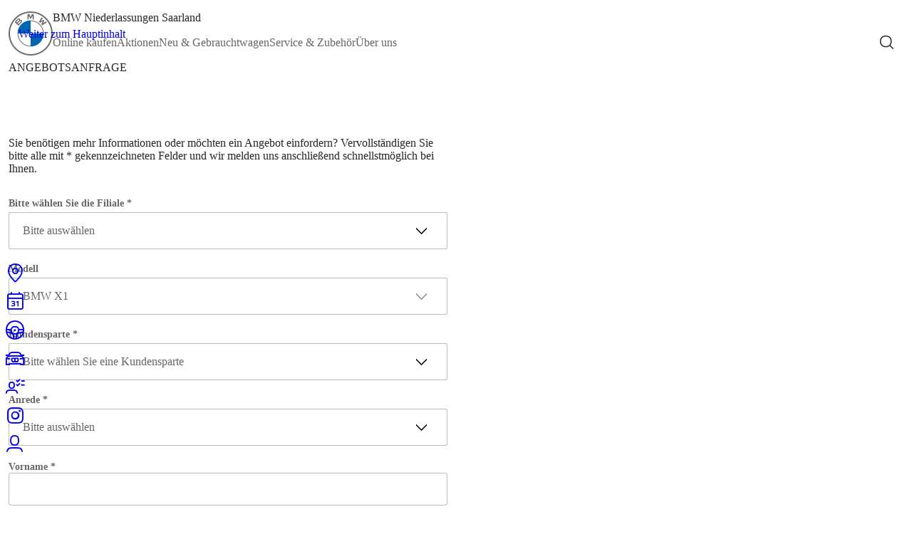

--- FILE ---
content_type: text/html;charset=UTF-8
request_url: https://www.bmw-saarland.de/de/anfragen/rsp-angebotsanfrage/?interestVehicleDescription=bmwx1&leadComment=NL-HQ-BMW-Push-Kampagne_gewerbekunden
body_size: 8727
content:












<!DOCTYPE html>
<html class="no-js" lang="de">
<head>
    <meta charset="utf-8">
    <meta content="ie=edge" http-equiv="x-ua-compatible">
    <meta content="width=device-width, initial-scale=1" name="viewport">
    <meta name="description" content="Bitte füllen Sie mit Ihrem Anliegen unser Kontaktformular aus. Wir werden uns zeitnah mit Ihnen in Verbindung setzen.">
    <meta name="keywords" content="Kontaktaufnahme, Kontakt, Formular, Anliegen, Verbindung">
    <meta name="robots" content="index,follow"/>
    <title>Wir freuen uns über Ihre Kontaktaufnahme.</title>
    <meta property="og:title" content="Wir freuen uns über Ihre Kontaktaufnahme."/>
    <meta property="og:description" content="Bitte füllen Sie mit Ihrem Anliegen unser Kontaktformular aus. Wir werden uns zeitnah mit Ihnen in Verbindung setzen."/>
    
    <script type="text/javascript">
  window.consentManagerLoaded = false;
  window.consentManagerError = false;
</script>
<script>
  window.serviceConfigurations =
  {
  "tracking": {"mechanism": "bmw_epaas"},
  "googleMaps": {"key": "AIzaSyDkvl0rFgkgjDQEf1vDsfOnHdpho6Es088"},
  "UserlikeChat": {
    "active": false,
    "userlikePath": ""
  },
  "etracker": {
    "id": "PEg2Fs",
    "trackForms": false
  },
  "PsymaSurvey": {"enabled": false},
  "GoogleAdvertising": {"id": ""},
  "Outbrain_Pxl": {"id": ""},
  "facebookpixel": {"id": "740693911182162"},
  "linkedinAds": {"id": ""},
  "KompaktwerkChat": {"id": ""},
  "locarl": {
    "haendlerkennung": "premium-selection",
    "ansicht": "",
    "marke": "bmw",
    "cookieBanner": false,
    "filter": "",
    "standort": "sxg"
  }
};

  window.digitalData =
  {"userlike": {
  "autoOpen": false,
  "autoOpenSeconds": 25,
  "showWithoutOperators": false
}};

  window['de.bmw.opencms.stagetwo.brandnames'] =
  {
  "BMW I8": "BMW i8",
  "I3´S": "i3´S",
  "BMW X3 XDRIVE30E": "BMW X3 xDrive30e",
  "BMW I": "BMW i",
  "THE I8": "THE i8",
  "xDRIVE": "xDrive",
  "1ER": "1er",
  "BMW 745E": "BMW 745e",
  "2ER": "2er",
  "3ER": "3er",
  "4ER": "4er",
  "5ER": "5er",
  "6ER": "6er",
  "AHG AUTOHANDELSGESELLSCHAFT MBH": "ahg Autohandelsgesellschaft mbH",
  "7ER": "7er",
  "8ER": "8er",
  "The X7": "THE X7",
  "The 1": "THE 1",
  "The X6": "THE X6",
  "The 2": "THE 2",
  "The X5": "THE X5",
  "BMW 330E": "BMW 330e",
  "The 3": "THE 3",
  "THE i3": "THE i3",
  "The X4": "THE X4",
  "The 4": "THE 4",
  "The X3": "THE X3",
  "BMW X5 XDRIVE45E": "BMW X5 xDrive45e",
  "The 5": "THE 5",
  "The X2": "THE X2",
  "The 6": "THE 6",
  "The X1": "THE X1",
  "The 7": "THE 7",
  "BMW 530E": "BMW 530e",
  "The 8": "THE 8",
  "BMW I3": "BMW i3",
  "BMW 225XE": "BMW 225xe"
};
</script>

<script type="text/javascript">
      function epaasJsLoaded() {
        console.log("js-config::epaasJsLoaded begin");
        epaas.api.initialize({
          tenant: 'bmw-saarbruecken_de',
          locale: 'de_DE',
          devmode: false
        });
        console.log('js-config::epaasJsLoaded end');
      }

      window.addEventListener('consentcontroller.api.initialized', function() {
        console.log("js-config::epaasApiInitialized");
        if (window.consentManagerLoaded) {
          console.warn("js-config::epaasApiInitialized fired twice");
          return;
        }
        window.consentManagerLoaded = true;
        window.consentManagerError = false;
        window.dispatchEvent(new CustomEvent("dmConsentManagerLoaded", {
          "detail": {
            "type": "bmw_epaas",
            "success": true
          }
        }));
      });
      window.addEventListener('consentcontroller.api.notavailable', function() {
        console.log("js-config::epaasApiError");
        if (window.consentManagerError) {
          console.warn("js-config::epaasApiError fired twice");
          return;
        }
        window.consentManagerLoaded = false;
        window.consentManagerError = true;
        window.dispatchEvent(new CustomEvent("dmConsentManagerLoaded", {
          "detail": {
            "type": "bmw_epaas",
            "success": false
          }
        }));
      });
    </script>
    <script
            type="text/javascript"
            src="https://www.bmw.com/etc/clientlibs/wcmp/consentcontroller.fallback/epaas.js"
            onload="epaasJsLoaded()">
    </script>


    <!-- headincludes begin -->
    
    
    
    <!-- headincludes end -->
    <style type="text/css">
        .opencms-container-placeholder {
            box-sizing: border-box;
            padding: 20px;
            background-color: grey;
        }

        body.isEditMode {
            padding-top: 53px; /* 52px .oc-toolbar.opencms + 1px of border-bottom */
        }

        body.brand-mini header {
            position: sticky;
            top: 0;
            z-index: 999;
        }

        body.isEditMode.brand-mini header {
            position: relative;
            top: revert;
        }

        body.isEditMode #contentcontainer {
            border: 2px dotted green;
            margin: 0px 20px;
        }

        body.isEditMode #content_pre_footer_container {
            border: 2px dotted red;
            margin: 0px 20px;
        }

        body.isEditMode .org-opencms-ade-containerpage-client-ui-css-I_CmsLayoutBundle-I_CmsContainerpageCss-expired {
            position: relative
        }
    </style>
    <link rel="stylesheet" type="text/css"
          href="/export/system/modules/de.bmw.opencms.stagetwo.webcomponents/resources/reset.css?1763463394208"/>
    <script type="text/javascript"
            src="/export/system/modules/de.bmw.opencms.stagetwo.webcomponents/resources/dealermaster-frontend-components.bundled.js?1766046401403"></script>
    <link rel="stylesheet" type="text/css"
          href="/export/system/modules/de.bmw.opencms.stagetwo.webcomponents/resources/bmw-font.css?1763463393708"/>
    <link rel="stylesheet" type="text/css"
          href="/export/system/modules/de.bmw.opencms.stagetwo.webcomponents/resources/mini-font.css?1763463394020"/>
    <link rel="stylesheet" type="text/css"
          href="/export/system/modules/de.bmw.opencms.stagetwo.webcomponents/resources/icon-font.css?1763463393977"/>
    <link rel="stylesheet" type="text/css"
          href="/export/system/modules/de.bmw.opencms.stagetwo.webcomponents/resources/bootstrap-grid/v5.3.2/bootstrap-grid.css?1763463394470"/>
    <link rel="stylesheet" type="text/css"
          href="/export/system/modules/de.bmw.opencms.stagetwo.webcomponents/resources/global-styles.css?1763463393945"/>
</head>
<body class="opencms brand-bmw  path-de-anfragen-rsp-angebotsanfrage">


<header>
    
    
    

    <dm-header
            class="bmw"
            page-title="Wir freuen uns über Ihre Kontaktaufnahme."
            site-title="BMW Niederlassungen Saarland"
            icon-on-transparent="/BMW_Default.svg"
            icon-on-solid="/BMW_Fallback.svg"
            search-path="/de/suche"
            navigation="[{&#034;text&#034;:&#034;Online kaufen&#034;,&#034;href&#034;:&#034;/de/online-kaufen/&#034;,&#034;active&#034;:&#034;false&#034;,&#034;children&#034;:[{&#034;text&#034;:&#034;Neuwagensuche&#034;,&#034;href&#034;:&#034;/de/online-kaufen/neuwagensuche/&#034;,&#034;active&#034;:&#034;false&#034;,&#034;children&#034;:[]},{&#034;text&#034;:&#034;Gebrauchtwagensuche&#034;,&#034;href&#034;:&#034;/de/online-kaufen/gebrauchtwagen/&#034;,&#034;active&#034;:&#034;false&#034;,&#034;children&#034;:[{&#034;text&#034;:&#034;Gebrauchtwagenbörse&#034;,&#034;href&#034;:&#034;/de/online-kaufen/gebrauchtwagen/gebrauchtwagenboerse/&#034;,&#034;active&#034;:&#034;false&#034;},{&#034;text&#034;:&#034;Junge Gebrauchte&#034;,&#034;href&#034;:&#034;/de/online-kaufen/gebrauchtwagen/junge-gebrauchte/&#034;,&#034;active&#034;:&#034;false&#034;},{&#034;text&#034;:&#034;BMW Premium Selection&#034;,&#034;href&#034;:&#034;/de/online-kaufen/gebrauchtwagen/bmw-premium-selection/&#034;,&#034;active&#034;:&#034;false&#034;}]},{&#034;text&#034;:&#034;Shops&#034;,&#034;href&#034;:&#034;/de/online-kaufen/shops/&#034;,&#034;active&#034;:&#034;false&#034;,&#034;children&#034;:[{&#034;text&#034;:&#034;BMW Original Zubehör Shop&#034;,&#034;href&#034;:&#034;/de/online-kaufen/shops/bmw-original-zubehoer-shop/&#034;,&#034;active&#034;:&#034;false&#034;},{&#034;text&#034;:&#034;BMW Lifestyle Shop&#034;,&#034;href&#034;:&#034;/de/online-kaufen/shops/bmw-lifestyle-shop/&#034;,&#034;active&#034;:&#034;false&#034;}]}]},{&#034;text&#034;:&#034;Aktionen&#034;,&#034;href&#034;:&#034;/de/angebote/&#034;,&#034;active&#034;:&#034;false&#034;,&#034;children&#034;:[{&#034;text&#034;:&#034;Aktionen&#034;,&#034;href&#034;:&#034;/de/angebote/aktionen-uebersicht/&#034;,&#034;active&#034;:&#034;false&#034;,&#034;children&#034;:[]},{&#034;text&#034;:&#034;Gebrauchtwagen-Angebote&#034;,&#034;href&#034;:&#034;/de/angebote/gebrauchtwagen-angebote/&#034;,&#034;active&#034;:&#034;false&#034;,&#034;children&#034;:[]},{&#034;text&#034;:&#034;Neuwagen-Angebote&#034;,&#034;href&#034;:&#034;/de/angebote/neuwagen-angebote/&#034;,&#034;active&#034;:&#034;false&#034;,&#034;children&#034;:[]}]},{&#034;text&#034;:&#034;Neu &amp; Gebrauchtwagen&#034;,&#034;href&#034;:&#034;/de/modelle/&#034;,&#034;active&#034;:&#034;false&#034;,&#034;children&#034;:[{&#034;text&#034;:&#034;Neuwagen&#034;,&#034;href&#034;:&#034;/de/modelle/neuwagen/&#034;,&#034;active&#034;:&#034;false&#034;,&#034;children&#034;:[{&#034;text&#034;:&#034;Leasing &amp; Finanzierungsangebote&#034;,&#034;href&#034;:&#034;/de/modelle/neuwagen/uebersicht/&#034;,&#034;active&#034;:&#034;false&#034;},{&#034;text&#034;:&#034;Modell finden&#034;,&#034;href&#034;:&#034;/de/modelle/neuwagen/modell-finden/&#034;,&#034;active&#034;:&#034;false&#034;},{&#034;text&#034;:&#034;BMW Oberklasse&#034;,&#034;href&#034;:&#034;/de/modelle/neuwagen/oberklasse/&#034;,&#034;active&#034;:&#034;false&#034;},{&#034;text&#034;:&#034;BMW M&#034;,&#034;href&#034;:&#034;/de/modelle/neuwagen/bmw-m/&#034;,&#034;active&#034;:&#034;false&#034;}]},{&#034;text&#034;:&#034;Gebrauchtwagen&#034;,&#034;href&#034;:&#034;/de/modelle/gebrauchtwagen/&#034;,&#034;active&#034;:&#034;false&#034;,&#034;children&#034;:[{&#034;text&#034;:&#034;Gebrauchtwagen-Übersicht&#034;,&#034;href&#034;:&#034;/de/modelle/gebrauchtwagen/uebersicht/&#034;,&#034;active&#034;:&#034;false&#034;},{&#034;text&#034;:&#034;BMW Premium Selection&#034;,&#034;href&#034;:&#034;/de/modelle/gebrauchtwagen/bmw-premium-selection/&#034;,&#034;active&#034;:&#034;false&#034;},{&#034;text&#034;:&#034;Junge Gebrauchte&#034;,&#034;href&#034;:&#034;/de/modelle/gebrauchtwagen/junge-gebrauchte/&#034;,&#034;active&#034;:&#034;false&#034;},{&#034;text&#034;:&#034;Ankauf&#034;,&#034;href&#034;:&#034;/de/modelle/gebrauchtwagen/ankauf/&#034;,&#034;active&#034;:&#034;false&#034;},{&#034;text&#034;:&#034;Onlineportal für gewerbliche Wiederverkäufer&#034;,&#034;href&#034;:&#034;/de/modelle/gebrauchtwagen/gewerbliche-wiederverkaeufer/&#034;,&#034;active&#034;:&#034;false&#034;}]},{&#034;text&#034;:&#034;Elektrofahrzeuge&#034;,&#034;href&#034;:&#034;/de/modelle/elektrofahrzeuge/&#034;,&#034;active&#034;:&#034;false&#034;,&#034;children&#034;:[]},{&#034;text&#034;:&#034;Geschäftskunden&#034;,&#034;href&#034;:&#034;/de/modelle/geschaeftskunden/&#034;,&#034;active&#034;:&#034;false&#034;,&#034;children&#034;:[{&#034;text&#034;:&#034;Businesskunden&#034;,&#034;href&#034;:&#034;/de/modelle/geschaeftskunden/businesskunden/&#034;,&#034;active&#034;:&#034;false&#034;},{&#034;text&#034;:&#034;Großkunden&#034;,&#034;href&#034;:&#034;/de/modelle/geschaeftskunden/bmw-grosskunden/&#034;,&#034;active&#034;:&#034;false&#034;},{&#034;text&#034;:&#034;Sonderkunden&#034;,&#034;href&#034;:&#034;/de/modelle/geschaeftskunden/sonderkunden/&#034;,&#034;active&#034;:&#034;false&#034;},{&#034;text&#034;:&#034;Diplomaten Fahrzeuge&#034;,&#034;href&#034;:&#034;/de/modelle/geschaeftskunden/diplomatenfahrzeuge/&#034;,&#034;active&#034;:&#034;false&#034;}]},{&#034;text&#034;:&#034;Beratung&#034;,&#034;href&#034;:&#034;/de/modelle/beratung/&#034;,&#034;active&#034;:&#034;false&#034;,&#034;children&#034;:[{&#034;text&#034;:&#034;Finanzierung&#034;,&#034;href&#034;:&#034;/de/modelle/beratung/finanzierung/&#034;,&#034;active&#034;:&#034;false&#034;},{&#034;text&#034;:&#034;Versicherung&#034;,&#034;href&#034;:&#034;/de/modelle/beratung/versicherung/&#034;,&#034;active&#034;:&#034;false&#034;},{&#034;text&#034;:&#034;Garantien&#034;,&#034;href&#034;:&#034;/de/modelle/beratung/garantien/&#034;,&#034;active&#034;:&#034;false&#034;},{&#034;text&#034;:&#034;Probefahrt&#034;,&#034;href&#034;:&#034;/de/modelle/beratung/probefahrt/&#034;,&#034;active&#034;:&#034;false&#034;}]}]},{&#034;text&#034;:&#034;Service &amp; Zubehör&#034;,&#034;href&#034;:&#034;/de/service-zubehoer/&#034;,&#034;active&#034;:&#034;false&#034;,&#034;children&#034;:[{&#034;text&#034;:&#034;Service-Termin buchen&#034;,&#034;href&#034;:&#034;/de/service-zubehoer/onlineterminvereinbarung/&#034;,&#034;active&#034;:&#034;false&#034;,&#034;children&#034;:[]},{&#034;text&#034;:&#034;Service&#034;,&#034;href&#034;:&#034;/de/service-zubehoer/service/&#034;,&#034;active&#034;:&#034;false&#034;,&#034;children&#034;:[{&#034;text&#034;:&#034;Service-Übersicht&#034;,&#034;href&#034;:&#034;/de/service-zubehoer/service/uebersicht/&#034;,&#034;active&#034;:&#034;false&#034;},{&#034;text&#034;:&#034;Räder einlagern&#034;,&#034;href&#034;:&#034;/de/service-zubehoer/service/raeder-einlagern/&#034;,&#034;active&#034;:&#034;false&#034;},{&#034;text&#034;:&#034;Pflege&#034;,&#034;href&#034;:&#034;/de/service-zubehoer/service/pflege/&#034;,&#034;active&#034;:&#034;false&#034;},{&#034;text&#034;:&#034;BMW ab 5 Jahren&#034;,&#034;href&#034;:&#034;/de/service-zubehoer/service/fuenf-plus/&#034;,&#034;active&#034;:&#034;false&#034;},{&#034;text&#034;:&#034;BMW Service 24h Terminal&#034;,&#034;href&#034;:&#034;/de/service-zubehoer/service/bmw-service-24h-terminal/&#034;,&#034;active&#034;:&#034;false&#034;}]},{&#034;text&#034;:&#034;Reparatur&#034;,&#034;href&#034;:&#034;/de/service-zubehoer/reparatur/&#034;,&#034;active&#034;:&#034;false&#034;,&#034;children&#034;:[]},{&#034;text&#034;:&#034;Räderkonfigurator&#034;,&#034;href&#034;:&#034;/de/service-zubehoer/raederkonfigurator/&#034;,&#034;active&#034;:&#034;false&#034;,&#034;children&#034;:[]},{&#034;text&#034;:&#034;Mieten&#034;,&#034;href&#034;:&#034;/de/service-zubehoer/mieten/&#034;,&#034;active&#034;:&#034;false&#034;,&#034;children&#034;:[{&#034;text&#034;:&#034;Autovermietung BMW Rent&#034;,&#034;href&#034;:&#034;/de/service-zubehoer/mieten/mietwagen/&#034;,&#034;active&#034;:&#034;false&#034;}]},{&#034;text&#034;:&#034;Zubehör &amp; Ersatzteile&#034;,&#034;href&#034;:&#034;/de/service-zubehoer/original-bmw-zubehoer/&#034;,&#034;active&#034;:&#034;false&#034;,&#034;children&#034;:[{&#034;text&#034;:&#034;Dachboxen&#034;,&#034;href&#034;:&#034;/de/service-zubehoer/original-bmw-zubehoer/dachboxen/&#034;,&#034;active&#034;:&#034;false&#034;},{&#034;text&#034;:&#034;Dachträger&#034;,&#034;href&#034;:&#034;/de/service-zubehoer/original-bmw-zubehoer/dachtraeger/&#034;,&#034;active&#034;:&#034;false&#034;},{&#034;text&#034;:&#034;Original BMW Teile&#034;,&#034;href&#034;:&#034;/de/service-zubehoer/original-bmw-zubehoer/ersatzteile/&#034;,&#034;active&#034;:&#034;false&#034;},{&#034;text&#034;:&#034;Original BMW Räder &amp; Reifen&#034;,&#034;href&#034;:&#034;/de/service-zubehoer/original-bmw-zubehoer/raeder-reifen/&#034;,&#034;active&#034;:&#034;false&#034;},{&#034;text&#034;:&#034;Zum BMW Original Zubehör Shop&#034;,&#034;href&#034;:&#034;/de/service-zubehoer/original-bmw-zubehoer/zum-bmw-original-zubehoer-shop/&#034;,&#034;active&#034;:&#034;false&#034;},{&#034;text&#034;:&#034;Zum BMW Lifestyle Shop&#034;,&#034;href&#034;:&#034;/de/service-zubehoer/original-bmw-zubehoer/zum-bmw-lifestyle-shop/&#034;,&#034;active&#034;:&#034;false&#034;}]},{&#034;text&#034;:&#034;Service-Zusatzleistungen&#034;,&#034;href&#034;:&#034;/de/service-zubehoer/zusatzleistungen/&#034;,&#034;active&#034;:&#034;false&#034;,&#034;children&#034;:[{&#034;text&#034;:&#034;BMW Proactive Care&#034;,&#034;href&#034;:&#034;/de/service-zubehoer/zusatzleistungen/bmw-proactive-care/&#034;,&#034;active&#034;:&#034;false&#034;},{&#034;text&#034;:&#034;BMW Repair Inclusive&#034;,&#034;href&#034;:&#034;/de/service-zubehoer/zusatzleistungen/bmw-repair-inclusive/&#034;,&#034;active&#034;:&#034;false&#034;},{&#034;text&#034;:&#034;BMW Unfall- &amp; Pannenhilfe&#034;,&#034;href&#034;:&#034;/de/service-zubehoer/zusatzleistungen/bmw-unfall-pannenhilfe/&#034;,&#034;active&#034;:&#034;false&#034;}]}]},{&#034;text&#034;:&#034;Über uns&#034;,&#034;href&#034;:&#034;/de/ueber-uns/&#034;,&#034;active&#034;:&#034;false&#034;,&#034;children&#034;:[{&#034;text&#034;:&#034;Karriere&#034;,&#034;href&#034;:&#034;/de/ueber-uns/karriere/&#034;,&#034;active&#034;:&#034;false&#034;,&#034;children&#034;:[]},{&#034;text&#034;:&#034;Standorte &amp; Kontakt&#034;,&#034;href&#034;:&#034;/de/ueber-uns/standorte-team/&#034;,&#034;active&#034;:&#034;false&#034;,&#034;children&#034;:[{&#034;text&#034;:&#034;BMW Niederlassung Saarbrücken&#034;,&#034;href&#034;:&#034;/de/ueber-uns/standorte-team/niederlassung-saarbruecken/&#034;,&#034;active&#034;:&#034;false&#034;},{&#034;text&#034;:&#034;BMW Niederlassung Saarlouis&#034;,&#034;href&#034;:&#034;/de/ueber-uns/standorte-team/niederlassung-saarlouis/&#034;,&#034;active&#034;:&#034;false&#034;},{&#034;text&#034;:&#034;BMW Niederlassung Saar-Pfalz&#034;,&#034;href&#034;:&#034;/de/ueber-uns/standorte-team/niederlassung-saar-pfalz/&#034;,&#034;active&#034;:&#034;false&#034;}]},{&#034;text&#034;:&#034;BMW Motorrad Zentrum&#034;,&#034;href&#034;:&#034;/de/ueber-uns/motorradzentrum/&#034;,&#034;active&#034;:&#034;false&#034;,&#034;children&#034;:[]},{&#034;text&#034;:&#034;Nachhaltigkeit&#034;,&#034;href&#034;:&#034;/de/ueber-uns/nachhaltigkeit/&#034;,&#034;active&#034;:&#034;false&#034;,&#034;children&#034;:[]},{&#034;text&#034;:&#034;Feedback geben&#034;,&#034;href&#034;:&#034;/de/ueber-uns/feedback/&#034;,&#034;active&#034;:&#034;false&#034;,&#034;children&#034;:[]},{&#034;text&#034;:&#034;My BMW App&#034;,&#034;href&#034;:&#034;/de/ueber-uns/bmw-app/&#034;,&#034;active&#034;:&#034;false&#034;,&#034;children&#034;:[]}]}]"
            is-edit-mode="false"></dm-header>
</header>
<main id="main">
    
        
        <div  id="headercontainer" ></div>
        <div  id="headercontainerslider" ></div>
    
    <script type="text/javascript">
        let headerElements = 0;
        try {
            headerElements += document.getElementById("headercontainer").children.length;
        } catch (ignored) {
        }
        try {
            headerElements += document.getElementById("headercontainerslider").children.length;
        } catch (ignored) {
        }
        document.dispatchEvent(new CustomEvent("dmHeaderSize", {
            detail: {size: headerElements}
        }));
        console.log(headerElements);
    </script>
    <div  id="contentcontainer" >








    








    
    
    
    <div class="mb-2">
		
		  
		  
			
		  
		
        <dm-text-component
                class="bmw"
                headline-size="x-large"
                headline-element="unset"
                display-style="regular"
                is-edit-mode="false"
                opencms-metadata="{&#034;elementUuid&#034;:&#034;80c1c6b2-cc77-11ec-94c5-005056b914d9&#034;,&#034;elementInstanceId&#034;:&#034;fe08808e-57ad-11ea-81fd-005056b914d9&#034;,&#034;elementResourceId&#034;:&#034;80c1c6b3-cc77-11ec-94c5-005056b914d9&#034;,&#034;isEditMode&#034;:&#034;false&#034;}"
                overline=""
                overline-rdfa=""
                headline="ANGEBOTSANFRAGE"
                headline-rdfa=""
				headline-brandlogo="none"
                subline=""
                subline-rdfa=""
                links="[]"
                buttons="[]"
                is-in-container=""
        >
            <div >
                
            </div>
        </dm-text-component>
    </div>





















    








    <div class="mb-2">
        
            
                
                
                
                
                
                    
                
                
                
            
        
        
        
        
            
            
                <form name='form_c3705cca-7f9c-11ed-9dc9-005056b914d9' id='id_c3705cca-7f9c-11ed-9dc9-005056b914d9' action='' method='post'>
                    <input type='hidden' value='c3705cca-7f9c-11ed-9dc9-005056b914d9' name='edited'>
                    <input type="hidden" name="captcha-hash" value="ABBD75141E54BB0A304981F86191CFCF">

                    <dm-form-component
                            class="bmw"
                            headline-size="large"
							headline-element="unset"
                            is-edit-mode="false"
                            opencms-metadata="{&#034;elementUuid&#034;:&#034;c3705cca-7f9c-11ed-9dc9-005056b914d9&#034;,&#034;elementInstanceId&#034;:&#034;1e11258b-7fbd-11ed-9dc9-005056b914d9&#034;,&#034;elementResourceId&#034;:&#034;c3705ccb-7f9c-11ed-9dc9-005056b914d9&#034;,&#034;isEditMode&#034;:&#034;false&#034;}"
                            overline=""
                            overline-rdfa=""
                            headline=""
                            headline-rdfa=""
                            subline=""
                            subline-rdfa=""
                            is-in-container=""
                            number-of-items="31"
                    >
                        
                            <div slot="slot-1">
                                    <dm-text class='bmw' ><p>Sie benötigen mehr Informationen oder möchten ein Angebot einfordern? Vervollständigen Sie bitte alle mit * gekennzeichneten Felder und wir melden uns anschließend schnellstmöglich bei Ihnen.</p></dm-text>
                            </div>
                        
                            <div slot="slot-2">
                                    <dm-dropdown name='outletID' value='' class='bmw' label='Bitte wählen Sie die Filiale' options='[{&#034;text&#034;:&#034;Bitte auswählen&#034;,&#034;value&#034;:&#034;&#034;},{&#034;text&#034;:&#034;Niederlassung Saarbrücken&#034;,&#034;value&#034;:&#034;a0P1i000005VLuFEAW&#034;},{&#034;text&#034;:&#034;Niederlassung Saarlouis&#034;,&#034;value&#034;:&#034;a0P1i000005VLuHEAW&#034;},{&#034;text&#034;:&#034;Niederlassung Saar-Pfalz&#034;,&#034;value&#034;:&#034;a0P1i000005VLvHEAW&#034;}]' validation-error-message='Ungültige Eingabe' required='true' required-error-message='Ungültiges Format' />
                            </div>
                        
                            <div slot="slot-3">
                                    <dm-dropdown name='interestVehicleDescription' value='bmwx1' disabled='true' class='bmw' label='Modell' options='[{&#034;text&#034;:&#034;Bitte auswählen&#034;,&#034;value&#034;:&#034;&#034;},{&#034;text&#034;:&#034;BMW 1er&#034;,&#034;value&#034;:&#034;bmw1er&#034;},{&#034;text&#034;:&#034;BMW 2er Coupé&#034;,&#034;value&#034;:&#034;bmw2ercoupe&#034;},{&#034;text&#034;:&#034;BMW 2er Gran Coupé&#034;,&#034;value&#034;:&#034;bmw2ergrancoupe&#034;},{&#034;text&#034;:&#034;BMW 2er Active Tourer&#034;,&#034;value&#034;:&#034;bmw2eractivetourer&#034;},{&#034;text&#034;:&#034;BMW 3er Limousine&#034;,&#034;value&#034;:&#034;bmw3erlimousine&#034;},{&#034;text&#034;:&#034;BMW 3er Touring&#034;,&#034;value&#034;:&#034;bmw3ertouring&#034;},{&#034;text&#034;:&#034;BMW 4er Coupé&#034;,&#034;value&#034;:&#034;bmw4ercoupe&#034;},{&#034;text&#034;:&#034;BMW 4er Cabrio&#034;,&#034;value&#034;:&#034;bmw4ercabrio&#034;},{&#034;text&#034;:&#034;BMW 4er Gran Coupé&#034;,&#034;value&#034;:&#034;bmw4ergrancoupe&#034;},{&#034;text&#034;:&#034;BMW 5er Limousine&#034;,&#034;value&#034;:&#034;bmw5erlimousine&#034;},{&#034;text&#034;:&#034; BMW 5er Touring&#034;,&#034;value&#034;:&#034;bmw5ertouring&#034;},{&#034;text&#034;:&#034;BMW 7er Limousine&#034;,&#034;value&#034;:&#034;bmw7erlimousine&#034;},{&#034;text&#034;:&#034;BMW 8er Coupé&#034;,&#034;value&#034;:&#034;bmw8ercoupe&#034;},{&#034;text&#034;:&#034;BMW 8er Cabriolet&#034;,&#034;value&#034;:&#034;bmw8ercabriolet&#034;},{&#034;text&#034;:&#034;BMW 8er Gran Coupé&#034;,&#034;value&#034;:&#034;bmw8ergrancoupe&#034;},{&#034;text&#034;:&#034;BMW X1&#034;,&#034;value&#034;:&#034;bmwx1&#034;},{&#034;text&#034;:&#034;BMW X2&#034;,&#034;value&#034;:&#034;bmwx2&#034;},{&#034;text&#034;:&#034;BMW X3&#034;,&#034;value&#034;:&#034;bmwx3&#034;},{&#034;text&#034;:&#034;BMW X4&#034;,&#034;value&#034;:&#034;bmwx4&#034;},{&#034;text&#034;:&#034;BMW X5&#034;,&#034;value&#034;:&#034;bmwx5&#034;},{&#034;text&#034;:&#034;BMW X6&#034;,&#034;value&#034;:&#034;bmwx6&#034;},{&#034;text&#034;:&#034;BMW X7&#034;,&#034;value&#034;:&#034;bmwx7&#034;},{&#034;text&#034;:&#034;BMW Z4 Roadster&#034;,&#034;value&#034;:&#034;bmwz4roadster&#034;},{&#034;text&#034;:&#034;BMW 1er M Modell&#034;,&#034;value&#034;:&#034;bmw1ermautomobil&#034;},{&#034;text&#034;:&#034;BMW 2er Coupé M Modelle&#034;,&#034;value&#034;:&#034;bmw2ercoupemautomobile&#034;},{&#034;text&#034;:&#034;BMW 2er Gran Coupé M Modelle&#034;,&#034;value&#034;:&#034;bmw2ergrancoupemautomobil&#034;},{&#034;text&#034;:&#034;BMW 3er Limousine M Modelle&#034;,&#034;value&#034;:&#034;bmw3erlimousinemautomobile&#034;},{&#034;text&#034;:&#034;BMW 3er Touring M Modelle&#034;,&#034;value&#034;:&#034;bmw3ertouringmautomobile&#034;},{&#034;text&#034;:&#034;BMW 4er Coupé M Modelle&#034;,&#034;value&#034;:&#034;bmw4ercoupemautomobile&#034;},{&#034;text&#034;:&#034;BMW 4er Cabrio M Modelle&#034;,&#034;value&#034;:&#034;bmw4ercabriomautomobile&#034;},{&#034;text&#034;:&#034;BMW 4er Gran Coupé M Modell&#034;,&#034;value&#034;:&#034;bmwm4ergrancoupeautomobile&#034;},{&#034;text&#034;:&#034;BMW M5 Limousine Modelle&#034;,&#034;value&#034;:&#034;bmwm5limousine&#034;},{&#034;text&#034;:&#034;BMW M5 Touring Modelle&#034;,&#034;value&#034;:&#034;m5touring&#034;},{&#034;text&#034;:&#034;BMW 7er Limousine M Modell&#034;,&#034;value&#034;:&#034;bmw7erlimousinemautomobil&#034;},{&#034;text&#034;:&#034;BMW 8er Coupé M Modelle &#034;,&#034;value&#034;:&#034;bmw8ercoupemautomobile&#034;},{&#034;text&#034;:&#034;BMW 8er Cabriolet M Modelle &#034;,&#034;value&#034;:&#034;bmw8ercabriomautomobile&#034;},{&#034;text&#034;:&#034;BMW 8er Gran Coupé M Modelle&#034;,&#034;value&#034;:&#034;bmw8ergrancoupemautomobil&#034;},{&#034;text&#034;:&#034;BMW X1 M Modell&#034;,&#034;value&#034;:&#034;bmwx1m35i&#034;},{&#034;text&#034;:&#034;BMW X2 M Modelle&#034;,&#034;value&#034;:&#034;bmwx2mautomobil&#034;},{&#034;text&#034;:&#034;BMW X3 M Modelle&#034;,&#034;value&#034;:&#034;bmwx3mautomobile&#034;},{&#034;text&#034;:&#034;BMW X4 M Modelle&#034;,&#034;value&#034;:&#034;bmwx4mautomobile&#034;},{&#034;text&#034;:&#034;BMW X5 M Modelle&#034;,&#034;value&#034;:&#034;bmwx5mautomobile&#034;},{&#034;text&#034;:&#034;BMW X6 M Modelle&#034;,&#034;value&#034;:&#034;bmwx6mautomobile&#034;},{&#034;text&#034;:&#034;BMW X7 M Modell&#034;,&#034;value&#034;:&#034;bmwx7mautomobile&#034;},{&#034;text&#034;:&#034;BMW XM Modelle&#034;,&#034;value&#034;:&#034;bmwxm&#034;},{&#034;text&#034;:&#034;BMW Z4 M Modell&#034;,&#034;value&#034;:&#034;bmwz4mautomobil&#034;},{&#034;text&#034;:&#034;BMW i4 M50&#034;,&#034;value&#034;:&#034;bmwi4m50&#034;},{&#034;text&#034;:&#034;BMW i4 M60&#034;,&#034;value&#034;:&#034;bmwi4m60&#034;},{&#034;text&#034;:&#034;BMW i5 M Modell&#034;,&#034;value&#034;:&#034;bmwi5m60&#034;},{&#034;text&#034;:&#034;BMW i5 M Touring Modell&#034;,&#034;value&#034;:&#034;bmwi5m60touring&#034;},{&#034;text&#034;:&#034;BMW i7 M Modell&#034;,&#034;value&#034;:&#034;bmwi7m70&#034;},{&#034;text&#034;:&#034;BMW iX M Modell&#034;,&#034;value&#034;:&#034;bmwixm70&#034;},{&#034;text&#034;:&#034;BMW i4 Modelle&#034;,&#034;value&#034;:&#034;bmwi4grancoupe&#034;},{&#034;text&#034;:&#034;BMW i5 Modelle&#034;,&#034;value&#034;:&#034;bmwi5&#034;},{&#034;text&#034;:&#034;BMW i5 Touring Modelle&#034;,&#034;value&#034;:&#034;bmwi5touring&#034;},{&#034;text&#034;:&#034;BMW i7 Modelle&#034;,&#034;value&#034;:&#034;bmwi7&#034;},{&#034;text&#034;:&#034;BMW iX1 Modelle&#034;,&#034;value&#034;:&#034;bmwix1&#034;},{&#034;text&#034;:&#034;BMW iX2 Modelle&#034;,&#034;value&#034;:&#034;bmwix2&#034;},{&#034;text&#034;:&#034;BMW iX3 Modelle&#034;,&#034;value&#034;:&#034;bmwix3&#034;},{&#034;text&#034;:&#034;BMW iX Modelle&#034;,&#034;value&#034;:&#034;bmwix&#034;},{&#034;text&#034;:&#034;BMW 2er Active Tourer Plug-In-Hybride&#034;,&#034;value&#034;:&#034;bmw2eractivetourerpluginhybride&#034;},{&#034;text&#034;:&#034;BMW 3er Limousine Plug-In-Hybride&#034;,&#034;value&#034;:&#034;bmw3erlimousinepluginhybride&#034;},{&#034;text&#034;:&#034;BMW 3er Touring Plug-In-Hybride&#034;,&#034;value&#034;:&#034;bmw3ertouringpluginhybride&#034;},{&#034;text&#034;:&#034;BMW 5er Limousine Plug-In-Hybride&#034;,&#034;value&#034;:&#034;bmw5erlimousinepluginhybride&#034;},{&#034;text&#034;:&#034;BMW 5er Touring Plug-In-Hybride&#034;,&#034;value&#034;:&#034;bmw5ertouringpluginhybride&#034;},{&#034;text&#034;:&#034;BMW 7er Limousine Plug-In-Hybrid&#034;,&#034;value&#034;:&#034;bmw7erlimousinepluginhybrid&#034;},{&#034;text&#034;:&#034;BMW 7er Limousine M Automobil mit M Plug in-Hybrid&#034;,&#034;value&#034;:&#034;bmw7ermlimousinepluginhybrid&#034;},{&#034;text&#034;:&#034;BMW X1 Plug-In-Hybrid&#034;,&#034;value&#034;:&#034;bmwx1pluginhybrid&#034;},{&#034;text&#034;:&#034;BMW X3 Plug-In-Hybrid&#034;,&#034;value&#034;:&#034;bmwx3pluginhybrid&#034;},{&#034;text&#034;:&#034;BMW X5 Plug-In-Hybrid&#034;,&#034;value&#034;:&#034;bmwx5pluginhybrid&#034;}]' validation-error-message='Ungültige Eingabe' />
                            </div>
                        
                            <div slot="slot-4">
                                    <dm-dropdown name='customerMainType' value='' class='bmw' label='Kundensparte' options='[{&#034;text&#034;:&#034;Bitte wählen Sie eine Kundensparte&#034;,&#034;value&#034;:&#034;&#034;},{&#034;text&#034;:&#034;Privatkunde&#034;,&#034;value&#034;:&#034;Individual&#034;},{&#034;text&#034;:&#034;Gewerbekunde&#034;,&#034;value&#034;:&#034;Organization&#034;}]' validation-error-message='Ungültige Eingabe' required='true' required-error-message='Ungültiges Format' />
                            </div>
                        
                            <div slot="slot-5">
                                    <dm-text-input name='companyName' value='' class='bmw' label='Firma' type='text' validation-error-message='Ungültige Eingabe' validation-pattern='none' autocomplete='' data-condition-field='customerMainType' data-condition-operator='equals' data-condition-value='Individual' />
                            </div>
                        
                            <div slot="slot-6">
                                    <dm-text-input name='companyName' value='' class='bmw' label='Firma' type='text' validation-error-message='Ungültige Eingabe' validation-pattern='none' autocomplete='' data-condition-field='customerMainType' data-condition-operator='equals' data-condition-value='Organization' required='true' required-error-message='Ungültiges Format' />
                            </div>
                        
                            <div slot="slot-7">
                                    <dm-dropdown name='salutation' value='' class='bmw' label='Anrede' options='[{&#034;text&#034;:&#034;Bitte auswählen&#034;,&#034;value&#034;:&#034;&#034;},{&#034;text&#034;:&#034;Herr&#034;,&#034;value&#034;:&#034;Mr.&#034;},{&#034;text&#034;:&#034;Frau&#034;,&#034;value&#034;:&#034;Mrs.&#034;},{&#034;text&#034;:&#034;Andere / Keine Angabe&#034;,&#034;value&#034;:&#034;None&#034;}]' validation-error-message='Ungültige Eingabe' required='true' required-error-message='Ungültiges Format' />
                            </div>
                        
                            <div slot="slot-8">
                                    <dm-text-input name='firstName' value='' class='bmw' label='Vorname' type='text' validation-error-message='Ungültige Eingabe' validation-pattern='none' autocomplete='' required='true' required-error-message='Ungültiges Format' />
                            </div>
                        
                            <div slot="slot-9">
                                    <dm-text-input name='lastName' value='' class='bmw' label='Nachname' type='text' validation-error-message='Ungültige Eingabe' validation-pattern='none' autocomplete='' required='true' required-error-message='Ungültiges Format' />
                            </div>
                        
                            <div slot="slot-10">
                                    <dm-text-input name='privateAddressStreet' value='' class='bmw' label='Straße' type='text' validation-error-message='Ungültige Eingabe' validation-pattern='none' autocomplete='' data-condition-field='customerMainType' data-condition-operator='equals' data-condition-value='Individual' required='true' required-error-message='Ungültiges Format' />
                            </div>
                        
                            <div slot="slot-11">
                                    <dm-text-input name='privateAddressStreetNumber' value='' class='bmw' label='Hausnummer' type='text' validation-error-message='Ungültige Eingabe' validation-pattern='none' autocomplete='' data-condition-field='customerMainType' data-condition-operator='equals' data-condition-value='Individual' required='true' required-error-message='Ungültiges Format' />
                            </div>
                        
                            <div slot="slot-12">
                                    <dm-text-input name='privateAddressPostalCode' value='' class='bmw' label='PLZ' type='text' validation-error-message='Ungültige Eingabe' validation-pattern='none' autocomplete='' data-condition-field='customerMainType' data-condition-operator='equals' data-condition-value='Individual' required='true' required-error-message='Ungültiges Format' />
                            </div>
                        
                            <div slot="slot-13">
                                    <dm-text-input name='privateAddressCity' value='' class='bmw' label='Stadt' type='text' validation-error-message='Ungültige Eingabe' validation-pattern='none' autocomplete='' data-condition-field='customerMainType' data-condition-operator='equals' data-condition-value='Individual' required='true' required-error-message='Ungültiges Format' />
                            </div>
                        
                            <div slot="slot-14">
                                    <dm-text-input name='phone' value='' class='bmw' label='Telefon' type='text' validation-error-message='Ungültige Eingabe' validation-pattern='none' autocomplete='' data-condition-field='customerMainType' data-condition-operator='equals' data-condition-value='Individual' required='true' required-error-message='Ungültiges Format' />
                            </div>
                        
                            <div slot="slot-15">
                                    <dm-text-input name='email' value='' class='bmw' label='E-Mail' type='text' validation-error-message='Ungültige Eingabe' validation-pattern='none' autocomplete='' data-condition-field='customerMainType' data-condition-operator='equals' data-condition-value='Individual' required='true' required-error-message='Ungültiges Format' />
                            </div>
                        
                            <div slot="slot-16">
                                    <dm-text-input name='businessAddressStreet' value='' class='bmw' label='Straße' type='text' validation-error-message='Ungültige Eingabe' validation-pattern='none' autocomplete='' data-condition-field='customerMainType' data-condition-operator='equals' data-condition-value='Organization' required='true' required-error-message='Ungültiges Format' />
                            </div>
                        
                            <div slot="slot-17">
                                    <dm-text-input name='businessAddressStreetNumber' value='' class='bmw' label='Hausnummer' type='text' validation-error-message='Ungültige Eingabe' validation-pattern='none' autocomplete='' data-condition-field='customerMainType' data-condition-operator='equals' data-condition-value='Organization' required='true' required-error-message='Ungültiges Format' />
                            </div>
                        
                            <div slot="slot-18">
                                    <dm-text-input name='businessAddressPostalCode' value='' class='bmw' label='PLZ' type='text' validation-error-message='Ungültige Eingabe' validation-pattern='none' autocomplete='' data-condition-field='customerMainType' data-condition-operator='equals' data-condition-value='Organization' required='true' required-error-message='Ungültiges Format' />
                            </div>
                        
                            <div slot="slot-19">
                                    <dm-text-input name='businessAddressCity' value='' class='bmw' label='Stadt' type='text' validation-error-message='Ungültige Eingabe' validation-pattern='none' autocomplete='' data-condition-field='customerMainType' data-condition-operator='equals' data-condition-value='Organization' required='true' required-error-message='Ungültiges Format' />
                            </div>
                        
                            <div slot="slot-20">
                                    <dm-text-input name='phoneBusiness' value='' class='bmw' label='Telefon' type='text' validation-error-message='Ungültige Eingabe' validation-pattern='none' autocomplete='' data-condition-field='customerMainType' data-condition-operator='equals' data-condition-value='Organization' />
                            </div>
                        
                            <div slot="slot-21">
                                    <dm-text-input name='emailBusiness' value='' class='bmw' label='E-Mail' type='text' validation-error-message='Ungültige Eingabe' validation-pattern='none' autocomplete='' data-condition-field='customerMainType' data-condition-operator='equals' data-condition-value='Organization' required='true' required-error-message='Ungültiges Format' />
                            </div>
                        
                            <div slot="slot-22">
                                    <dm-input-hidden class='bmw' name='leadComment' value='NL-HQ-BMW-Push-Kampagne_gewerbekunden' />
                            </div>
                        
                            <div slot="slot-23">
                                    <dm-input-hidden class='bmw' name='recordType' value='Quote Request' />
                            </div>
                        
                            <div slot="slot-24">
                                    <dm-input-hidden class='bmw' name='leadSource' value='Internet' />
                            </div>
                        
                            <div slot="slot-25">
                                    <dm-input-hidden class='bmw' name='leadSourceType' value='Online' />
                            </div>
                        
                            <div slot="slot-26">
                                    <dm-input-hidden class='bmw' name='interestVehicleBrand' value='BMW' />
                            </div>
                        
                            <div slot="slot-27">
                                    <dm-input-hidden class='bmw' name='interestVehicleType' value='New' />
                            </div>
                        
                            <div slot="slot-28">
                                    <dm-input-hidden class='bmw' name='interestVehicleClassification' value='Car' />
                            </div>
                        
                            <div slot="slot-29">
                                    <dm-text class='bmw' >
<h2>Informationen zum Datenschutz:</h2>
<p>Wir werden Ihre Daten sorgfältig und gemäß den gesetzlichen Bestimmungen zum Datenschutz verarbeiten und nutzen. Die von Ihnen angegebenen personenbezogenen Daten werden zum Zwecke der Abwicklung Ihrer Kontaktanfrage verarbeitet und, soweit erforderlich, an einen BMW Partner weitergeleitet. Weitere Hinweise zur Verarbeitung Ihrer personenbezogenen Daten durch die BMW AG etwa zum Zweck der allgemeinen Kundenbetreuung sowie detaillierte Hinweise zu Ihren Betroffenenrechten finden Sie online (<a href="https://www.bmw-saarland.de/de/datenschutz/">https://www.bmw-saarland.de/de/datenschutz/</a>) in den Datenschutzhinweisen von BMW.</p>
</dm-text>

                            </div>
                        

                        <div slot="slot-30">
                            <dm-text-input
                                    class="bmw"
                                    type="number"
                                    name="captcha"
                                    label="Captcha: 18 + 2 = ?"
                                    required="true"
                                    force-error-message=""
                                    placeholder="Ergebnis"
                            />
                        </div>
                        <div slot="slot-31">
                            <dm-basic-button
                                    class="bmw primary full-width">Abschicken</dm-basic-button>
                        </div>
                    </dm-form-component>
                </form>
            
            
            
        
    </div>

</div>
    <div  id="content_pre_footer_container" ></div>
    <div class="container">
        <div class="row">
            <div class="col">
                <div class="shared-footnotes bmw">
                    
                    
                        
                            
                                
                                
                            
                        
                        
                    
                    

                    
                    
                        
                            
                                
                                
                                    
                                    
                                    
                                    
                                    
                                    
                                
                            
                                
                                
                                    
                                    
                                    
                                    
                                    
                                    
                                
                            
                                
                                
                                    
                                    
                                    
                                    
                                    
                                    
                                
                            
                                
                                
                                    
                                    
                                    
                                    
                                    
                                    
                                
                            
                                
                                
                                    
                                    
                                    
                                    
                                    
                                    
                                
                            
                                
                                
                                    
                                    
                                    
                                    
                                    
                                    
                                
                            
                                
                                
                                    
                                    
                                    
                                    
                                    
                                    
                                
                            
                                
                                
                                    
                                    
                                    
                                    
                                    
                                    
                                
                            
                                
                                
                                    
                                    
                                    
                                    
                                    
                                    
                                
                            
                                
                                
                                    
                                    
                                    
                                    
                                    
                                    
                                
                            
                                
                                
                                    
                                    
                                    
                                    
                                    
                                    
                                
                            
                                
                                
                                    
                                    
                                    
                                    
                                    
                                    
                                
                            
                                
                                
                                    
                                    
                                    
                                    
                                    
                                    
                                
                            
                                
                                
                                    
                                    
                                    
                                    
                                    
                                    
                                
                            
                                
                                
                                    
                                    
                                    
                                    
                                    
                                    
                                
                            
                                
                                
                                    
                                    
                                    
                                    
                                    
                                    
                                
                            
                                
                                
                                    
                                    
                                    
                                    
                                    
                                    
                                
                            
                                
                                
                                    
                                    
                                    
                                    
                                    
                                    
                                
                            
                                
                                
                                    
                                    
                                    
                                    
                                    
                                    
                                
                            
                                
                                
                                    
                                    
                                    
                                    
                                    
                                    
                                
                            
                                
                                
                                    
                                    
                                    
                                    
                                    
                                    
                                
                            
                                
                                
                                    
                                    
                                    
                                    
                                    
                                    
                                
                            
                                
                                
                                    
                                    
                                    
                                    
                                    
                                    
                                
                            
                                
                                
                                    
                                    
                                    
                                    
                                    
                                    
                                
                            
                                
                                
                                    
                                    
                                    
                                    
                                    
                                    
                                
                            
                                
                                
                                    
                                    
                                    
                                    
                                    
                                    
                                
                            
                                
                                
                                    
                                    
                                    
                                    
                                    
                                    
                                
                            
                                
                                
                                    
                                    
                                    
                                    
                                    
                                    
                                
                            
                                
                                
                                    
                                    
                                    
                                    
                                    
                                    
                                
                            
                                
                                
                                    
                                    
                                    
                                    
                                    
                                    
                                
                            
                                
                                
                                    
                                    
                                    
                                    
                                    
                                    
                                
                            
                                
                                
                                    
                                    
                                    
                                    
                                    
                                    
                                
                            
                                
                                
                                    
                                    
                                    
                                    
                                    
                                    
                                
                            
                                
                                
                                    
                                    
                                    
                                    
                                    
                                    
                                
                            
                                
                                
                                    
                                    
                                    
                                    
                                    
                                    
                                
                            
                                
                                
                                    
                                    
                                    
                                    
                                    
                                    
                                
                            
                                
                                
                                    
                                    
                                    
                                    
                                    
                                    
                                
                            
                                
                                
                                    
                                    
                                    
                                    
                                    
                                    
                                
                            
                                
                                
                                    
                                    
                                    
                                    
                                    
                                    
                                
                            
                                
                                
                                    
                                    
                                    
                                    
                                    
                                    
                                
                            
                                
                                
                                    
                                    
                                    
                                    
                                    
                                    
                                
                            
                                
                                
                                    
                                    
                                    
                                    
                                    
                                    
                                
                            
                                
                                
                                    
                                    
                                    
                                    
                                    
                                    
                                
                            
                                
                                
                                    
                                    
                                    
                                    
                                    
                                    
                                
                            
                                
                                
                                    
                                    
                                    
                                    
                                    
                                    
                                
                            
                                
                                
                                    
                                    
                                    
                                    
                                    
                                    
                                
                            
                                
                                
                                    
                                    
                                    
                                    
                                    
                                    
                                
                            
                                
                                
                                    
                                    
                                    
                                    
                                    
                                    
                                
                            
                                
                                
                                    
                                    
                                    
                                    
                                    
                                    
                                
                            
                                
                                
                                    
                                    
                                    
                                    
                                    
                                    
                                
                            
                                
                                
                                    
                                    
                                    
                                    
                                    
                                    
                                
                            
                                
                                
                                    
                                    
                                    
                                    
                                    
                                    
                                
                            
                                
                                
                                    
                                    
                                    
                                    
                                    
                                    
                                
                            
                                
                                
                                    
                                    
                                    
                                    
                                    
                                    
                                
                            
                                
                                
                                    
                                    
                                    
                                    
                                    
                                    
                                
                            
                                
                                
                                    
                                    
                                    
                                    
                                    
                                    
                                
                            
                                
                                
                                    
                                    
                                    
                                    
                                    
                                    
                                
                            
                                
                                
                                    
                                    
                                    
                                    
                                    
                                    
                                
                            
                                
                                
                                    
                                    
                                    
                                    
                                    
                                    
                                
                            
                                
                                
                                    
                                    
                                    
                                    
                                    
                                    
                                
                            
                                
                                
                                    
                                    
                                    
                                    
                                    
                                    
                                
                            
                                
                                
                                    
                                    
                                    
                                    
                                    
                                    
                                
                            
                                
                                
                                    
                                    
                                    
                                    
                                    
                                    
                                
                            
                                
                                
                                    
                                    
                                    
                                    
                                    
                                    
                                
                            
                                
                                
                                    
                                    
                                    
                                    
                                    
                                    
                                
                            
                                
                                
                                    
                                    
                                    
                                    
                                    
                                    
                                
                            
                                
                                
                                    
                                    
                                    
                                    
                                    
                                    
                                
                            
                                
                                
                                    
                                    
                                    
                                    
                                    
                                    
                                
                            
                                
                                
                                    
                                    
                                    
                                    
                                    
                                    
                                
                            
                                
                                
                                    
                                    
                                    
                                    
                                    
                                    
                                
                            
                                
                                
                                    
                                    
                                    
                                    
                                    
                                    
                                
                            
                                
                                
                                    
                                    
                                    
                                    
                                    
                                    
                                
                            
                                
                                
                                    
                                    
                                    
                                    
                                    
                                    
                                
                            
                                
                                
                                    
                                    
                                    
                                    
                                    
                                    
                                
                            
                                
                                
                                    
                                    
                                    
                                    
                                    
                                    
                                
                            
                                
                                
                                    
                                    
                                    
                                    
                                    
                                    
                                
                            
                                
                                
                                    
                                    
                                    
                                    
                                    
                                    
                                
                            
                                
                                
                                    
                                    
                                    
                                    
                                    
                                    
                                
                            
                                
                                
                                    
                                    
                                    
                                    
                                    
                                    
                                
                            
                                
                                
                                    
                                    
                                    
                                    
                                    
                                    
                                
                            
                                
                                
                                    
                                    
                                    
                                    
                                    
                                    
                                
                            
                                
                                
                                    
                                    
                                    
                                    
                                    
                                    
                                
                            
                                
                                
                                    
                                    
                                    
                                    
                                    
                                    
                                
                            
                                
                                
                                    
                                    
                                    
                                    
                                    
                                    
                                
                            
                                
                                
                                    
                                    
                                    
                                    
                                    
                                    
                                
                            
                                
                                
                                    
                                    
                                    
                                    
                                    
                                    
                                
                            
                                
                                
                                    
                                    
                                    
                                    
                                    
                                    
                                
                            
                                
                                
                                    
                                    
                                    
                                    
                                    
                                    
                                
                            
                                
                                
                                    
                                    
                                    
                                    
                                    
                                    
                                
                            
                                
                                
                                    
                                    
                                    
                                    
                                    
                                    
                                
                            
                                
                                
                                    
                                    
                                    
                                    
                                    
                                    
                                
                            
                                
                                
                                    
                                    
                                    
                                    
                                    
                                    
                                
                            
                                
                                
                                    
                                    
                                    
                                    
                                    
                                    
                                
                            
                                
                                
                                    
                                    
                                    
                                    
                                    
                                    
                                
                            
                                
                                
                                    
                                    
                                    
                                    
                                    
                                    
                                
                            
                                
                                
                                    
                                    
                                    
                                    
                                    
                                    
                                
                            
                                
                                
                                    
                                    
                                    
                                    
                                    
                                    
                                
                            
                                
                                
                                    
                                    
                                    
                                    
                                    
                                    
                                
                            
                                
                                
                                    
                                    
                                    
                                    
                                    
                                    
                                
                            
                                
                                
                                    
                                    
                                    
                                    
                                    
                                    
                                
                            
                                
                                
                                    
                                    
                                    
                                    
                                    
                                    
                                
                            
                                
                                
                                    
                                    
                                    
                                    
                                    
                                    
                                
                            
                                
                                
                                    
                                    
                                    
                                    
                                    
                                    
                                
                            
                                
                                
                                    
                                    
                                    
                                    
                                    
                                    
                                
                            
                                
                                
                                    
                                    
                                    
                                    
                                    
                                    
                                
                            
                                
                                
                                    
                                    
                                    
                                    
                                    
                                    
                                
                            
                                
                                
                                    
                                    
                                    
                                    
                                    
                                    
                                
                            
                                
                                
                                    
                                    
                                    
                                    
                                    
                                    
                                
                            
                                
                                
                                    
                                    
                                    
                                    
                                    
                                    
                                
                            
                                
                                
                                    
                                    
                                    
                                    
                                    
                                    
                                
                            
                                
                                
                                    
                                    
                                    
                                    
                                    
                                    
                                
                            
                                
                                
                                    
                                    
                                    
                                    
                                    
                                    
                                
                            
                                
                                
                                    
                                    
                                    
                                    
                                    
                                    
                                
                            
                                
                                
                                    
                                    
                                    
                                    
                                    
                                    
                                
                            
                                
                                
                                    
                                    
                                    
                                    
                                    
                                    
                                
                            
                                
                                
                                    
                                    
                                    
                                    
                                    
                                    
                                
                            
                                
                                
                                    
                                    
                                    
                                    
                                    
                                    
                                
                            
                                
                                
                                    
                                    
                                    
                                    
                                    
                                    
                                
                            
                                
                                
                                    
                                    
                                    
                                    
                                    
                                    
                                
                            
                                
                                
                                    
                                    
                                    
                                    
                                    
                                    
                                
                            
                                
                                
                                    
                                    
                                    
                                    
                                    
                                    
                                
                            
                                
                                
                                    
                                    
                                    
                                    
                                    
                                    
                                
                            
                                
                                
                                    
                                    
                                    
                                    
                                    
                                    
                                
                            
                                
                                
                                    
                                    
                                    
                                    
                                    
                                    
                                
                            
                                
                                
                                    
                                    
                                    
                                    
                                    
                                    
                                
                            
                                
                                
                                    
                                    
                                    
                                    
                                    
                                    
                                
                            
                                
                                
                                    
                                    
                                    
                                    
                                    
                                    
                                
                            
                                
                                
                                    
                                    
                                    
                                    
                                    
                                    
                                
                            
                                
                                
                                    
                                    
                                    
                                    
                                    
                                    
                                
                            
                                
                                
                                    
                                    
                                    
                                    
                                    
                                    
                                
                            
                                
                                
                                    
                                    
                                    
                                    
                                    
                                    
                                
                            
                                
                                
                                    
                                    
                                    
                                    
                                    
                                    
                                
                            
                                
                                
                                    
                                    
                                    
                                    
                                    
                                    
                                
                            
                                
                                
                                    
                                    
                                    
                                    
                                    
                                    
                                
                            
                                
                                
                                    
                                    
                                    
                                    
                                    
                                    
                                
                            
                                
                                
                                    
                                    
                                    
                                    
                                    
                                    
                                
                            
                                
                                
                                    
                                    
                                    
                                    
                                    
                                    
                                
                            
                                
                                
                                    
                                    
                                    
                                    
                                    
                                    
                                
                            
                                
                                
                                    
                                    
                                    
                                    
                                    
                                    
                                
                            
                                
                                
                                    
                                    
                                    
                                    
                                    
                                    
                                
                            
                                
                                
                                    
                                    
                                    
                                    
                                    
                                    
                                
                            
                                
                                
                                    
                                    
                                    
                                    
                                    
                                    
                                
                            
                                
                                
                                    
                                    
                                    
                                    
                                    
                                    
                                
                            
                                
                                
                                    
                                    
                                    
                                    
                                    
                                    
                                
                            
                                
                                
                                    
                                    
                                    
                                    
                                    
                                    
                                
                            
                                
                                
                                    
                                    
                                    
                                    
                                    
                                    
                                
                            
                                
                                
                                    
                                    
                                    
                                    
                                    
                                    
                                
                            
                                
                                
                                    
                                    
                                    
                                    
                                    
                                    
                                
                            
                                
                                
                                    
                                    
                                    
                                    
                                    
                                    
                                
                            
                                
                                
                                    
                                    
                                    
                                    
                                    
                                    
                                
                            
                                
                                
                                    
                                    
                                    
                                    
                                    
                                    
                                
                            
                                
                                
                                    
                                    
                                    
                                    
                                    
                                    
                                
                            
                                
                                
                                    
                                    
                                    
                                    
                                    
                                    
                                
                            
                                
                                
                                    
                                    
                                    
                                    
                                    
                                    
                                
                            
                                
                                
                                    
                                    
                                    
                                    
                                    
                                    
                                
                            
                                
                                
                                    
                                    
                                    
                                    
                                    
                                    
                                
                            
                                
                                
                                    
                                    
                                    
                                    
                                    
                                    
                                
                            
                                
                                
                                    
                                    
                                    
                                    
                                    
                                    
                                
                            
                                
                                
                                    
                                    
                                    
                                    
                                    
                                    
                                
                            
                                
                                
                                    
                                    
                                    
                                    
                                    
                                    
                                
                            
                                
                                
                                    
                                    
                                    
                                    
                                    
                                    
                                
                            
                                
                                
                                    
                                    
                                    
                                    
                                    
                                    
                                
                            
                                
                                
                                    
                                    
                                    
                                    
                                    
                                    
                                
                            
                                
                                
                                    
                                    
                                    
                                    
                                    
                                    
                                
                            
                                
                                
                                    
                                    
                                    
                                    
                                    
                                    
                                
                            
                                
                                
                                    
                                    
                                    
                                    
                                    
                                    
                                
                            
                                
                                
                                    
                                    
                                    
                                    
                                    
                                    
                                
                            
                                
                                
                                    
                                    
                                    
                                    
                                    
                                    
                                
                            
                                
                                
                                    
                                    
                                    
                                    
                                    
                                    
                                
                            
                                
                                
                                    
                                    
                                    
                                    
                                    
                                    
                                
                            
                                
                                
                                    
                                    
                                    
                                    
                                    
                                    
                                
                            
                                
                                
                                    
                                    
                                    
                                    
                                    
                                    
                                
                            
                                
                                
                                    
                                    
                                    
                                    
                                    
                                    
                                
                            
                                
                                
                                    
                                    
                                    
                                    
                                    
                                    
                                
                            
                                
                                
                                    
                                    
                                    
                                    
                                    
                                    
                                
                            
                                
                                
                                    
                                    
                                    
                                    
                                    
                                    
                                
                            
                                
                                
                                    
                                    
                                    
                                    
                                    
                                    
                                
                            
                                
                                
                                    
                                    
                                    
                                    
                                    
                                    
                                
                            
                                
                                
                                    
                                    
                                    
                                    
                                    
                                    
                                
                            
                                
                                
                                    
                                    
                                    
                                    
                                    
                                    
                                
                            
                                
                                
                                    
                                    
                                    
                                    
                                    
                                    
                                
                            
                                
                                
                                    
                                    
                                    
                                    
                                    
                                    
                                
                            
                                
                                
                                    
                                    
                                    
                                    
                                    
                                    
                                
                            
                                
                                
                                    
                                    
                                    
                                    
                                    
                                    
                                
                            
                                
                                
                                    
                                    
                                    
                                    
                                    
                                    
                                
                            
                                
                                
                                    
                                    
                                    
                                    
                                    
                                    
                                
                            
                                
                                
                                    
                                    
                                    
                                    
                                    
                                    
                                
                            
                                
                                
                                    
                                    
                                    
                                    
                                    
                                    
                                
                            
                                
                                
                                    
                                    
                                    
                                    
                                    
                                    
                                
                            
                                
                                
                                    
                                    
                                    
                                    
                                    
                                    
                                
                            
                        
                        
                    
                    
                </div>
            </div>
        </div>
    </div>
</main>

<footer>
    <dm-footer
            class="bmw"
            copyright-text="© BMW AG 2025"
            is-edit-mode="false"
            language-switcher-links="{&#034;de&#034;:&#034;/de/anfragen/rsp-angebotsanfrage/index.html&#034;,&#034;en&#034;:&#034;&#034;}"
    >
        <div  id="footernavicontainer" class="row fn-container" >







<div class="mg-outer col">
    <dm-opencms-metadata
            is-edit-mode="false"
            opencms-metadata="{&#034;elementUuid&#034;:&#034;cffb07d7-5818-11f0-b9c6-005056b914d9&#034;,&#034;elementInstanceId&#034;:&#034;ede43259-5818-11f0-b9c6-005056b914d9&#034;,&#034;elementResourceId&#034;:&#034;cffb07d8-5818-11f0-b9c6-005056b914d9&#034;,&#034;isEditMode&#034;:&#034;false&#034;}"
    ></dm-opencms-metadata>
    <div class="mg-container row g-0" >








    








    
    
    
    <div class="col-12 col-md-6 col-lg ll-f">
        <dm-linklist-footer
                class="bmw"
                is-edit-mode="false"
                opencms-metadata="{&#034;elementUuid&#034;:&#034;1d0645ac-f518-11e7-bde7-005056b914d9&#034;,&#034;elementInstanceId&#034;:&#034;3d01de37-e4c8-11f0-a0e7-005056b92770&#034;,&#034;elementResourceId&#034;:&#034;1d0645ad-f518-11e7-bde7-005056b914d9&#034;,&#034;isEditMode&#034;:&#034;false&#034;}"
                display-style="list"
                headline="Standorte &amp; Teams "
                headline-rdfa=""
                links="[{&#034;text&#034;:&#034;BMW Niederlassung Saarbrücken&#034;,&#034;href&#034;:&#034;/de/ueber-uns/standorte-team/niederlassung-saarbruecken/#accordion-tab_1hlv8qvne&#034;,&#034;target&#034;:&#034;_self&#034;,&#034;style&#034;:&#034;arrow&#034;,&#034;icon&#034;:&#034;none&#034;},{&#034;text&#034;:&#034;BMW Niederlassung Saarlouis&#034;,&#034;href&#034;:&#034;/de/ueber-uns/standorte-team/niederlassung-saarlouis/#accordion-tab_1hlv8lege&#034;,&#034;target&#034;:&#034;_self&#034;,&#034;style&#034;:&#034;arrow&#034;,&#034;icon&#034;:&#034;none&#034;},{&#034;text&#034;:&#034;BMW Niederlassung Saar-Pfalz&#034;,&#034;href&#034;:&#034;/de/ueber-uns/standorte-team/niederlassung-saar-pfalz/#accordion-tab_1hlv8upar&#034;,&#034;target&#034;:&#034;_self&#034;,&#034;style&#034;:&#034;arrow&#034;,&#034;icon&#034;:&#034;none&#034;}]"></dm-linklist-footer>
    </div>










    








    
    
    
    <div class="col-12 col-md-6 col-lg ll-f">
        <dm-linklist-footer
                class="bmw"
                is-edit-mode="false"
                opencms-metadata="{&#034;elementUuid&#034;:&#034;1ce7c128-f518-11e7-bde7-005056b914d9&#034;,&#034;elementInstanceId&#034;:&#034;3d01de38-e4c8-11f0-a0e7-005056b92770&#034;,&#034;elementResourceId&#034;:&#034;1ce7c129-f518-11e7-bde7-005056b914d9&#034;,&#034;isEditMode&#034;:&#034;false&#034;}"
                display-style="list"
                headline="Marken"
                headline-rdfa=""
                links="[{&#034;text&#034;:&#034;BMW&#034;,&#034;href&#034;:&#034;/de/home/&#034;,&#034;target&#034;:&#034;_self&#034;,&#034;style&#034;:&#034;arrow&#034;,&#034;icon&#034;:&#034;none&#034;},{&#034;text&#034;:&#034;BMW i&#034;,&#034;href&#034;:&#034;/de/modelle/elektrofahrzeuge/&#034;,&#034;target&#034;:&#034;_self&#034;,&#034;style&#034;:&#034;arrow&#034;,&#034;icon&#034;:&#034;none&#034;},{&#034;text&#034;:&#034;BMW Motorrad&#034;,&#034;href&#034;:&#034;/de/ueber-uns/Motorrad/&#034;,&#034;target&#034;:&#034;_self&#034;,&#034;style&#034;:&#034;arrow&#034;,&#034;icon&#034;:&#034;none&#034;},{&#034;text&#034;:&#034;MINI&#034;,&#034;href&#034;:&#034;https://www.saarland.mini/de/home/&#034;,&#034;target&#034;:&#034;_blank&#034;,&#034;style&#034;:&#034;arrow&#034;,&#034;icon&#034;:&#034;none&#034;}]"></dm-linklist-footer>
    </div>










    








    
    
    
    <div class="col-12 col-md-6 col-lg ll-f">
        <dm-linklist-footer
                class="bmw"
                is-edit-mode="false"
                opencms-metadata="{&#034;elementUuid&#034;:&#034;1cfb221a-f518-11e7-bde7-005056b914d9&#034;,&#034;elementInstanceId&#034;:&#034;3d01de39-e4c8-11f0-a0e7-005056b92770&#034;,&#034;elementResourceId&#034;:&#034;1cfb221b-f518-11e7-bde7-005056b914d9&#034;,&#034;isEditMode&#034;:&#034;false&#034;}"
                display-style="list"
                headline="Rechtliches"
                headline-rdfa=""
                links="[{&#034;text&#034;:&#034;Rechtlicher Hinweis&#034;,&#034;href&#034;:&#034;/de/rechtlicher-hinweis/&#034;,&#034;target&#034;:&#034;_self&#034;,&#034;style&#034;:&#034;arrow&#034;,&#034;icon&#034;:&#034;none&#034;},{&#034;text&#034;:&#034;Impressum&#034;,&#034;href&#034;:&#034;/de/impressum/&#034;,&#034;target&#034;:&#034;_self&#034;,&#034;style&#034;:&#034;arrow&#034;,&#034;icon&#034;:&#034;none&#034;},{&#034;text&#034;:&#034;Datenschutz&#034;,&#034;href&#034;:&#034;/de/datenschutz/&#034;,&#034;target&#034;:&#034;_self&#034;,&#034;style&#034;:&#034;arrow&#034;,&#034;icon&#034;:&#034;none&#034;},{&#034;text&#034;:&#034;Cookies&#034;,&#034;href&#034;:&#034;/de/cookies/&#034;,&#034;target&#034;:&#034;_self&#034;,&#034;style&#034;:&#034;arrow&#034;,&#034;icon&#034;:&#034;none&#034;},{&#034;text&#034;:&#034;Barrierefreiheit&#034;,&#034;href&#034;:&#034;https://www.bmw.de/de/footer/metanavigation/bmw-barrierefreiheit.html&#034;,&#034;target&#034;:&#034;_blank&#034;,&#034;style&#034;:&#034;arrow&#034;,&#034;icon&#034;:&#034;none&#034;}]"></dm-linklist-footer>
    </div>










    








    
    
    
    <div class="col-12 col-md-6 col-lg ll-f">
        <dm-linklist-footer
                class="bmw"
                is-edit-mode="false"
                opencms-metadata="{&#034;elementUuid&#034;:&#034;1fa38afb-24fe-11f0-affb-005056b914d9&#034;,&#034;elementInstanceId&#034;:&#034;3d01de3a-e4c8-11f0-a0e7-005056b92770&#034;,&#034;elementResourceId&#034;:&#034;1fa38afc-24fe-11f0-affb-005056b914d9&#034;,&#034;isEditMode&#034;:&#034;false&#034;}"
                display-style="list"
                headline="Über BMW"
                headline-rdfa=""
                links="[{&#034;text&#034;:&#034;BMW Group&#034;,&#034;href&#034;:&#034;https://www.bmwgroup.com/de.html&#034;,&#034;target&#034;:&#034;_blank&#034;,&#034;style&#034;:&#034;arrow&#034;,&#034;icon&#034;:&#034;none&#034;},{&#034;text&#034;:&#034;BMW Group Karriere&#034;,&#034;href&#034;:&#034;https://www.bmwgroup.jobs/de/de/standorte/niederlassungen-deutschland.html&#034;,&#034;target&#034;:&#034;_blank&#034;,&#034;style&#034;:&#034;arrow&#034;,&#034;icon&#034;:&#034;none&#034;},{&#034;text&#034;:&#034;BMW.com&#034;,&#034;href&#034;:&#034;https://www.bmw.com/de/index.html&#034;,&#034;target&#034;:&#034;_blank&#034;,&#034;style&#034;:&#034;arrow&#034;,&#034;icon&#034;:&#034;none&#034;}]"></dm-linklist-footer>
    </div>

</div></div>
</div>
    </dm-footer>
    <div  id="sticky_sales_bar-container" >








    








    
    
    <div>
        
            <dm-salesbar
                    class="bmw"
                    is-edit-mode="false"
                    opencms-metadata="{&#034;elementUuid&#034;:&#034;69fc82b7-7bd8-11ea-af81-005056b914d9&#034;,&#034;elementInstanceId&#034;:&#034;e7f38787-cc8b-11ec-94c5-005056b914d9&#034;,&#034;elementResourceId&#034;:&#034;69fc82b8-7bd8-11ea-af81-005056b914d9&#034;,&#034;isEditMode&#034;:&#034;false&#034;}"
                    headline=""
                    headline-rdfa=""
                    links="[{&#034;text&#034;:&#034;Standorte &amp; Teams&#034;,&#034;href&#034;:&#034;/de/ueber-uns/standorte-team/&#034;,&#034;target&#034;:&#034;_self&#034;,&#034;style&#034;:&#034;arrow&#034;,&#034;icon&#034;:&#034;LocationsAndTeams&#034;},{&#034;text&#034;:&#034;Online-Terminvereinbarung&#034;,&#034;href&#034;:&#034;/de/service-zubehoer/onlineterminvereinbarung/&#034;,&#034;target&#034;:&#034;_self&#034;,&#034;style&#034;:&#034;arrow&#034;,&#034;icon&#034;:&#034;Calendar&#034;},{&#034;text&#034;:&#034;Probefahrt&#034;,&#034;href&#034;:&#034;/de/anfragen/rsp-probefahrtanfrage/&#034;,&#034;target&#034;:&#034;_self&#034;,&#034;style&#034;:&#034;arrow&#034;,&#034;icon&#034;:&#034;Steering-Wheel&#034;},{&#034;text&#034;:&#034;Gebrauchtwagenbörse&#034;,&#034;href&#034;:&#034;/de/modelle/gebrauchtwagen/uebersicht/?filter=sx&#034;,&#034;target&#034;:&#034;_self&#034;,&#034;style&#034;:&#034;arrow&#034;,&#034;icon&#034;:&#034;Car&#034;},{&#034;text&#034;:&#034;Feedback&#034;,&#034;href&#034;:&#034;/de/ueber-uns/feedback/&#034;,&#034;target&#034;:&#034;_self&#034;,&#034;style&#034;:&#034;arrow&#034;,&#034;icon&#034;:&#034;Career&#034;},{&#034;text&#034;:&#034;Instagram&#034;,&#034;href&#034;:&#034;https://www.instagram.com/bmw_suedwest/&#034;,&#034;target&#034;:&#034;_blank&#034;,&#034;style&#034;:&#034;arrow&#034;,&#034;icon&#034;:&#034;Instagram&#034;},{&#034;text&#034;:&#034;Kontaktformular &#034;,&#034;href&#034;:&#034;/de/anfragen/kontakt/&#034;,&#034;target&#034;:&#034;_self&#034;,&#034;style&#034;:&#034;arrow&#034;,&#034;icon&#034;:&#034;User&#034;}]"></dm-salesbar>
        
        
    </div>

</div>
</footer>
</body>
</html>


--- FILE ---
content_type: text/css
request_url: https://www.bmw-saarland.de/export/system/modules/de.bmw.opencms.stagetwo.webcomponents/resources/reset.css?1763463394208
body_size: -83
content:
html, body {
    margin: 0;
    padding: 0;
}

--- FILE ---
content_type: text/css
request_url: https://www.bmw-saarland.de/export/system/modules/de.bmw.opencms.stagetwo.webcomponents/resources/bmw-font.css?1763463393708
body_size: 79
content:

/* ### BMW Type Next Pro ### */

/* BMW Type Next Pro Light */
@font-face {
    font-family: 'BMW Type Next Pro';
    src: url('bmw-fonts/BMWGroupTNPro-Light.woff2') format('woff2');
    font-weight: 300;
    font-style: normal;
}

/* BMW Type Next Pro Regular */
@font-face {
    font-family: 'BMW Type Next Pro';
    src: url('bmw-fonts/BMWGroupTNPro-Regular.woff2') format('woff2');
    font-weight: 400;
    font-style: normal;
}

/* BMW Type Next Pro Medium */
@font-face {
    font-family: 'BMW Type Next Pro';
    src: url('bmw-fonts/BMWGroupTNPro-Medium.woff2') format('woff2');
    font-weight: 500;
    font-style: normal;
}

/* BMW Type Next Pro Bold */
@font-face {
    font-family: 'BMW Type Next Pro';
    src: url('bmw-fonts/BMWGroupTNPro-Bold.woff2') format('woff2');
    font-weight: 700;
    font-style: normal;
}


--- FILE ---
content_type: text/css
request_url: https://www.bmw-saarland.de/export/system/modules/de.bmw.opencms.stagetwo.webcomponents/resources/mini-font.css?1763463394020
body_size: 111
content:
/* ### MINI Serif ### */

/* MINI Serif Regular */
@font-face {
    font-family: 'MINI Serif';
    src: url('mini-fonts/MINISerif-Regular.woff2') format('woff2');
    font-weight: 400;
    font-style: normal;
}

/* MINI Serif Regular Italic */
@font-face {
    font-family: 'MINI Serif';
    src: url('mini-fonts/MINISerif-Italic.woff2') format('woff2');
    font-weight: 400;
    font-style: italic;
}

/* MINI Serif Bold */
@font-face {
    font-family: 'MINI Serif';
    src: url('mini-fonts/MINISerif-Bold.woff2') format('woff2');
    font-weight: 700;
    font-style: normal;
}

/* ### MINI Serif Headline ### */

/* MINI Serif Headline */
@font-face {
    font-family: 'MINI Serif Headline';
    src: url('mini-fonts/MINISerif-Headline.woff2') format('woff2');
}

/* ### MINI Sans Serif ### */

/* MINI Sans Serif Regular */
@font-face {
    font-family: 'MINI Sans Serif';
    src: url('mini-fonts/MINISansSerif-Regular.woff2') format('woff2');
    font-weight: 400;
    font-style: normal;
}

/* MINI Sans Serif Bold */
@font-face {
    font-family: 'MINI Sans Serif';
    src: url('mini-fonts/MINISansSerif-Bold.woff2') format('woff2');
    font-weight: 700;
    font-style: normal;
}

--- FILE ---
content_type: text/css
request_url: https://www.bmw-saarland.de/export/system/modules/de.bmw.opencms.stagetwo.webcomponents/resources/icon-font.css?1763463393977
body_size: 21783
content:
@font-face {
  font-family: 'icon-font';
  src: url('icon-fonts/icon-font.eot?48974425');
  src: url('icon-fonts/icon-font.eot?48974425#iefix') format('embedded-opentype'),
       url('icon-fonts/icon-font.woff2?48974425') format('woff2'),
       url('icon-fonts/icon-font.woff?48974425') format('woff'),
       url('icon-fonts/icon-font.ttf?48974425') format('truetype'),
       url('icon-fonts/icon-font.svg?48974425#icon-font') format('svg');
  font-weight: normal;
  font-style: normal;
}
/* Chrome hack: SVG is rendered more smooth in Windozze. 100% magic, uncomment if you need it. */
/* Note, that will break hinting! In other OS-es font will be not as sharp as it could be */
/*
@media screen and (-webkit-min-device-pixel-ratio:0) {
  @font-face {
    font-family: 'icon-font';
    src: url('../font/icon-font.svg?48974425#icon-font') format('svg');
  }
}
*/
[class^="icon-"]:before, [class*=" icon-"]:before {
  font-family: "icon-font";
  font-style: normal;
  font-weight: normal;
  speak: never;

  display: inline-block;
  text-decoration: inherit;
  width: 1em;
  margin-right: .2em;
  text-align: center;
  /* opacity: .8; */

  /* For safety - reset parent styles, that can break glyph codes*/
  font-variant: normal;
  text-transform: none;

  /* fix buttons height, for twitter bootstrap */
  line-height: 1em;

  /* Animation center compensation - margins should be symmetric */
  /* remove if not needed */
  margin-left: .2em;

  /* you can be more comfortable with increased icons size */
  /* font-size: 120%; */

  /* Font smoothing. That was taken from TWBS */
  -webkit-font-smoothing: antialiased;
  -moz-osx-font-smoothing: grayscale;

  /* Uncomment for 3D effect */
  /* text-shadow: 1px 1px 1px rgba(127, 127, 127, 0.3); */
}

.icon-bmw-3d-lt:before { content: '\e800'; } /* '' */
.icon-bmw-3d-rg:before { content: '\e801'; } /* '' */
.icon-bmw-8-speed-automatic-gearbox-lt:before { content: '\e802'; } /* '' */
.icon-bmw-8-speed-automatic-gearbox-rg:before { content: '\e803'; } /* '' */
.icon-bmw-360-camera-lt:before { content: '\e804'; } /* '' */
.icon-bmw-360-camera-rg:before { content: '\e805'; } /* '' */
.icon-bmw-360-sustainability-lt:before { content: '\e806'; } /* '' */
.icon-bmw-360-sustainability-rg:before { content: '\e807'; } /* '' */
.icon-bmw-360-view-lt:before { content: '\e808'; } /* '' */
.icon-bmw-360-view-rg:before { content: '\e809'; } /* '' */
.icon-bmw-accessory-configurator-lt:before { content: '\e80a'; } /* '' */
.icon-bmw-accessory-configurator-rg:before { content: '\e80b'; } /* '' */
.icon-bmw-accessory-shop-lt:before { content: '\e80c'; } /* '' */
.icon-bmw-accessory-shop-rg:before { content: '\e80d'; } /* '' */
.icon-bmw-accessory-showroom-lt:before { content: '\e80e'; } /* '' */
.icon-bmw-accessory-showroom-rg:before { content: '\e80f'; } /* '' */
.icon-bmw-accident-service-lt:before { content: '\e810'; } /* '' */
.icon-bmw-accident-service-rg:before { content: '\e811'; } /* '' */
.icon-bmw-active-cruise-control-lt:before { content: '\e812'; } /* '' */
.icon-bmw-active-cruise-control-rg:before { content: '\e813'; } /* '' */
.icon-bmw-active-protection-lt:before { content: '\e814'; } /* '' */
.icon-bmw-active-protection-rg:before { content: '\e815'; } /* '' */
.icon-bmw-adaptive-suspension-lt:before { content: '\e816'; } /* '' */
.icon-bmw-adaptive-suspension-rg:before { content: '\e817'; } /* '' */
.icon-bmw-add-car-lt:before { content: '\e818'; } /* '' */
.icon-bmw-add-car-rg:before { content: '\e819'; } /* '' */
.icon-bmw-aero-rims-lt:before { content: '\e81a'; } /* '' */
.icon-bmw-aero-rims-rg:before { content: '\e81b'; } /* '' */
.icon-bmw-agreement-lt:before { content: '\e81c'; } /* '' */
.icon-bmw-agreement-rg:before { content: '\e81d'; } /* '' */
.icon-bmw-air-conditioning-service-lt:before { content: '\e81e'; } /* '' */
.icon-bmw-air-conditioning-service-rg:before { content: '\e81f'; } /* '' */
.icon-bmw-air-curtain-lt:before { content: '\e820'; } /* '' */
.icon-bmw-air-curtain-rg:before { content: '\e821'; } /* '' */
.icon-bmw-air-filter-service-lt:before { content: '\e822'; } /* '' */
.icon-bmw-air-filter-service-rg:before { content: '\e823'; } /* '' */
.icon-bmw-air-vent-control-lt:before { content: '\e824'; } /* '' */
.icon-bmw-air-vent-control-rg:before { content: '\e825'; } /* '' */
.icon-bmw-airbag-lt:before { content: '\e826'; } /* '' */
.icon-bmw-airbag-rg:before { content: '\e827'; } /* '' */
.icon-bmw-amazon-alexa-car-integration-lt:before { content: '\e828'; } /* '' */
.icon-bmw-amazon-alexa-car-integration-rg:before { content: '\e829'; } /* '' */
.icon-bmw-analysis-of-warning-messages-lt:before { content: '\e82a'; } /* '' */
.icon-bmw-analysis-of-warning-messages-rg:before { content: '\e82b'; } /* '' */
.icon-bmw-anchor-navigation-lt:before { content: '\e82c'; } /* '' */
.icon-bmw-anchor-navigation-rg:before { content: '\e82d'; } /* '' */
.icon-bmw-anonymous-lt:before { content: '\e82e'; } /* '' */
.icon-bmw-anonymous-rg:before { content: '\e82f'; } /* '' */
.icon-bmw-app-store-lt:before { content: '\e830'; } /* '' */
.icon-bmw-app-store-rg:before { content: '\e831'; } /* '' */
.icon-bmw-apple-and-bottle-lt:before { content: '\e832'; } /* '' */
.icon-bmw-apple-and-bottle-rg:before { content: '\e833'; } /* '' */
.icon-bmw-apple-car-play-lt:before { content: '\e834'; } /* '' */
.icon-bmw-apple-on-hand-lt:before { content: '\e835'; } /* '' */
.icon-bmw-apple-car-play-rg:before { content: '\e836'; } /* '' */
.icon-bmw-apple-on-hand-rg:before { content: '\e837'; } /* '' */
.icon-bmw-arrow-chevron-down-lt:before { content: '\e838'; } /* '' */
.icon-bmw-arrow-chevron-down-rg:before { content: '\e839'; } /* '' */
.icon-bmw-arrow-chevron-left-lt:before { content: '\e83a'; } /* '' */
.icon-bmw-arrow-chevron-left-rg:before { content: '\e83b'; } /* '' */
.icon-bmw-arrow-chevron-right-lt:before { content: '\e83c'; } /* '' */
.icon-bmw-arrow-chevron-right-rg:before { content: '\e83d'; } /* '' */
.icon-bmw-arrow-chevron-up-lt:before { content: '\e83e'; } /* '' */
.icon-bmw-arrow-down-left-lt:before { content: '\e83f'; } /* '' */
.icon-bmw-arrow-chevron-up-rg:before { content: '\e840'; } /* '' */
.icon-bmw-arrow-down-left-rg:before { content: '\e841'; } /* '' */
.icon-bmw-arrow-down-lt:before { content: '\e842'; } /* '' */
.icon-bmw-arrow-down-rg:before { content: '\e843'; } /* '' */
.icon-bmw-arrow-down-right-lt:before { content: '\e844'; } /* '' */
.icon-bmw-arrow-down-right-rg:before { content: '\e845'; } /* '' */
.icon-bmw-arrow-elbow-down-left-lt:before { content: '\e846'; } /* '' */
.icon-bmw-arrow-elbow-down-left-rg:before { content: '\e847'; } /* '' */
.icon-bmw-arrow-elbow-down-right-lt:before { content: '\e848'; } /* '' */
.icon-bmw-arrow-elbow-left-down-lt:before { content: '\e849'; } /* '' */
.icon-bmw-arrow-elbow-left-down-rg:before { content: '\e84a'; } /* '' */
.icon-bmw-arrow-elbow-down-right-rg:before { content: '\e84b'; } /* '' */
.icon-bmw-arrow-elbow-left-rg:before { content: '\e84c'; } /* '' */
.icon-bmw-arrow-elbow-left-lt:before { content: '\e84d'; } /* '' */
.icon-bmw-arrow-elbow-left-up-rg:before { content: '\e84e'; } /* '' */
.icon-bmw-arrow-elbow-left-up-lt:before { content: '\e84f'; } /* '' */
.icon-bmw-arrow-elbow-right-down-lt:before { content: '\e850'; } /* '' */
.icon-bmw-arrow-elbow-right-down-rg:before { content: '\e851'; } /* '' */
.icon-bmw-arrow-elbow-right-lt:before { content: '\e852'; } /* '' */
.icon-bmw-arrow-elbow-right-rg:before { content: '\e853'; } /* '' */
.icon-bmw-arrow-elbow-right-up-rg:before { content: '\e854'; } /* '' */
.icon-bmw-arrow-elbow-right-up-lt:before { content: '\e855'; } /* '' */
.icon-bmw-arrow-elbow-up-left-lt:before { content: '\e856'; } /* '' */
.icon-bmw-arrow-elbow-up-left-rg:before { content: '\e857'; } /* '' */
.icon-bmw-arrow-elbow-up-right-lt:before { content: '\e858'; } /* '' */
.icon-bmw-arrow-elbow-up-right-rg:before { content: '\e859'; } /* '' */
.icon-bmw-arrow-flat-down-lt:before { content: '\e85a'; } /* '' */
.icon-bmw-arrow-flat-down-rg:before { content: '\e85b'; } /* '' */
.icon-bmw-arrow-flat-up-lt:before { content: '\e85c'; } /* '' */
.icon-bmw-arrow-flat-up-rg:before { content: '\e85d'; } /* '' */
.icon-bmw-arrow-left-lt:before { content: '\e85e'; } /* '' */
.icon-bmw-arrow-left-rg:before { content: '\e85f'; } /* '' */
.icon-bmw-arrow-repeat-lt:before { content: '\e860'; } /* '' */
.icon-bmw-arrow-repeat-rg:before { content: '\e861'; } /* '' */
.icon-bmw-arrow-right-lt:before { content: '\e862'; } /* '' */
.icon-bmw-arrow-right-rg:before { content: '\e863'; } /* '' */
.icon-bmw-arrow-u-down-left-lt:before { content: '\e864'; } /* '' */
.icon-bmw-arrow-u-down-left-rg:before { content: '\e865'; } /* '' */
.icon-bmw-arrow-u-down-right-lt:before { content: '\e866'; } /* '' */
.icon-bmw-arrow-u-down-right-rg:before { content: '\e867'; } /* '' */
.icon-bmw-arrow-u-left-down-lt:before { content: '\e868'; } /* '' */
.icon-bmw-arrow-u-left-down-rg:before { content: '\e869'; } /* '' */
.icon-bmw-arrow-u-left-up-lt:before { content: '\e86a'; } /* '' */
.icon-bmw-arrow-u-left-up-rg:before { content: '\e86b'; } /* '' */
.icon-bmw-arrow-u-right-down-lt:before { content: '\e86c'; } /* '' */
.icon-bmw-arrow-u-right-down-rg:before { content: '\e86d'; } /* '' */
.icon-bmw-arrow-u-right-up-lt:before { content: '\e86e'; } /* '' */
.icon-bmw-arrow-u-right-up-rg:before { content: '\e86f'; } /* '' */
.icon-bmw-arrow-u-up-left-lt:before { content: '\e870'; } /* '' */
.icon-bmw-arrow-u-up-left-rg:before { content: '\e871'; } /* '' */
.icon-bmw-arrow-u-up-right-lt:before { content: '\e872'; } /* '' */
.icon-bmw-arrow-u-up-right-rg:before { content: '\e873'; } /* '' */
.icon-bmw-arrow-up-left-lt:before { content: '\e874'; } /* '' */
.icon-bmw-arrow-up-left-rg:before { content: '\e875'; } /* '' */
.icon-bmw-arrow-up-lt:before { content: '\e876'; } /* '' */
.icon-bmw-arrow-up-rg:before { content: '\e877'; } /* '' */
.icon-bmw-arrow-up-right-lt:before { content: '\e878'; } /* '' */
.icon-bmw-arrow-up-right-rg:before { content: '\e879'; } /* '' */
.icon-bmw-arrows-circular-and-lightning-lt:before { content: '\e87a'; } /* '' */
.icon-bmw-arrows-circular-and-lightning-rg:before { content: '\e87b'; } /* '' */
.icon-bmw-arrows-maximize-lt:before { content: '\e87c'; } /* '' */
.icon-bmw-arrows-maximize-rg:before { content: '\e87d'; } /* '' */
.icon-bmw-arrows-minimize-lt:before { content: '\e87e'; } /* '' */
.icon-bmw-arrows-minimize-rg:before { content: '\e87f'; } /* '' */
.icon-bmw-arrows-scroll-lt:before { content: '\e880'; } /* '' */
.icon-bmw-arrows-scroll-rg:before { content: '\e881'; } /* '' */
.icon-bmw-arrows-three-clockwise-lt:before { content: '\e882'; } /* '' */
.icon-bmw-arrows-three-clockwise-rg:before { content: '\e883'; } /* '' */
.icon-bmw-attachment-lt:before { content: '\e884'; } /* '' */
.icon-bmw-attachment-rg:before { content: '\e885'; } /* '' */
.icon-bmw-audio-lt:before { content: '\e886'; } /* '' */
.icon-bmw-audio-rg:before { content: '\e887'; } /* '' */
.icon-bmw-audio-stream-lt:before { content: '\e888'; } /* '' */
.icon-bmw-audio-stream-rg:before { content: '\e889'; } /* '' */
.icon-bmw-auto-start-stop-function-lt:before { content: '\e88a'; } /* '' */
.icon-bmw-auto-start-stop-function-rg:before { content: '\e88b'; } /* '' */
.icon-bmw-automate-my-habits-lt:before { content: '\e88c'; } /* '' */
.icon-bmw-automate-my-habits-rg:before { content: '\e88d'; } /* '' */
.icon-bmw-baidu-tieba-lt:before { content: '\e88e'; } /* '' */
.icon-bmw-baidu-tieba-rg:before { content: '\e88f'; } /* '' */
.icon-bmw-banknotes-lt:before { content: '\e890'; } /* '' */
.icon-bmw-banknotes-rg:before { content: '\e891'; } /* '' */
.icon-bmw-barbell-lt:before { content: '\e892'; } /* '' */
.icon-bmw-barbell-rg:before { content: '\e893'; } /* '' */
.icon-bmw-barcode-lt:before { content: '\e894'; } /* '' */
.icon-bmw-barcode-rg:before { content: '\e895'; } /* '' */
.icon-bmw-battery-and-roof-lt:before { content: '\e896'; } /* '' */
.icon-bmw-battery-and-roof-rg:before { content: '\e897'; } /* '' */
.icon-bmw-battery-cell-0-lt:before { content: '\e898'; } /* '' */
.icon-bmw-battery-cell-0-rg:before { content: '\e899'; } /* '' */
.icon-bmw-battery-cell-5-lt:before { content: '\e89a'; } /* '' */
.icon-bmw-battery-cell-5-rg:before { content: '\e89b'; } /* '' */
.icon-bmw-battery-cell-25-lt:before { content: '\e89c'; } /* '' */
.icon-bmw-battery-cell-25-rg:before { content: '\e89d'; } /* '' */
.icon-bmw-battery-cell-50-lt:before { content: '\e89e'; } /* '' */
.icon-bmw-battery-cell-50-rg:before { content: '\e89f'; } /* '' */
.icon-bmw-battery-cell-75-lt:before { content: '\e8a0'; } /* '' */
.icon-bmw-battery-cell-75-rg:before { content: '\e8a1'; } /* '' */
.icon-bmw-battery-cell-100-lt:before { content: '\e8a2'; } /* '' */
.icon-bmw-battery-cell-100-rg:before { content: '\e8a3'; } /* '' */
.icon-bmw-battery-cell-loading-lt:before { content: '\e8a4'; } /* '' */
.icon-bmw-battery-cell-loading-rg:before { content: '\e8a5'; } /* '' */
.icon-bmw-battery-cell-sizes-lt:before { content: '\e8a6'; } /* '' */
.icon-bmw-battery-cell-sizes-rg:before { content: '\e8a7'; } /* '' */
.icon-bmw-battery-cell-warning-lt:before { content: '\e8a8'; } /* '' */
.icon-bmw-battery-cell-warning-rg:before { content: '\e8a9'; } /* '' */
.icon-bmw-battery-lt:before { content: '\e8aa'; } /* '' */
.icon-bmw-battery-rg:before { content: '\e8ab'; } /* '' */
.icon-bmw-battery-service-lt:before { content: '\e8ac'; } /* '' */
.icon-bmw-battery-service-rg:before { content: '\e8ad'; } /* '' */
.icon-bmw-bee-lt:before { content: '\e8ae'; } /* '' */
.icon-bmw-bee-on-hand-lt:before { content: '\e8af'; } /* '' */
.icon-bmw-bee-on-hand-rg:before { content: '\e8b0'; } /* '' */
.icon-bmw-bee-rg:before { content: '\e8b1'; } /* '' */
.icon-bmw-bell-lt:before { content: '\e8b2'; } /* '' */
.icon-bmw-bell-rg:before { content: '\e8b3'; } /* '' */
.icon-bmw-bird-on-hand-lt:before { content: '\e8b4'; } /* '' */
.icon-bmw-bird-on-hand-rg:before { content: '\e8b5'; } /* '' */
.icon-bmw-blog-lt:before { content: '\e8b6'; } /* '' */
.icon-bmw-blog-rg:before { content: '\e8b7'; } /* '' */
.icon-bmw-bmw-and-heart-lt:before { content: '\e8b8'; } /* '' */
.icon-bmw-bmw-and-heart-rg:before { content: '\e8b9'; } /* '' */
.icon-bmw-bmw-and-paragraph-lt:before { content: '\e8ba'; } /* '' */
.icon-bmw-bmw-and-paragraph-rg:before { content: '\e8bb'; } /* '' */
.icon-bmw-bmw-assist-lt:before { content: '\e8bc'; } /* '' */
.icon-bmw-bmw-assist-rg:before { content: '\e8bd'; } /* '' */
.icon-bmw-bmw-blueperformance-lt:before { content: '\e8be'; } /* '' */
.icon-bmw-bmw-blueperformance-rg:before { content: '\e8bf'; } /* '' */
.icon-bmw-bmw-edrive-technology-lt:before { content: '\e8c0'; } /* '' */
.icon-bmw-bmw-edrive-technology-rg:before { content: '\e8c1'; } /* '' */
.icon-bmw-bmw-efficient-dynamics-technologies-lt:before { content: '\e8c2'; } /* '' */
.icon-bmw-bmw-efficient-dynamics-technologies-rg:before { content: '\e8c3'; } /* '' */
.icon-bmw-bmw-four-cylinder-lt:before { content: '\e8c4'; } /* '' */
.icon-bmw-bmw-four-cylinder-rg:before { content: '\e8c5'; } /* '' */
.icon-bmw-bmw-head-up-display-lt:before { content: '\e8c6'; } /* '' */
.icon-bmw-bmw-head-up-display-rg:before { content: '\e8c7'; } /* '' */
.icon-bmw-bmw-online-lt:before { content: '\e8c8'; } /* '' */
.icon-bmw-bmw-online-rg:before { content: '\e8c9'; } /* '' */
.icon-bmw-bmw-twin-power-turbo-lt:before { content: '\e8ca'; } /* '' */
.icon-bmw-bmw-twin-power-turbo-rg:before { content: '\e8cb'; } /* '' */
.icon-bmw-bmwi-remote-app-lt:before { content: '\e8cc'; } /* '' */
.icon-bmw-bmwi-remote-app-rg:before { content: '\e8cd'; } /* '' */
.icon-bmw-body-works-lt:before { content: '\e8ce'; } /* '' */
.icon-bmw-body-works-rg:before { content: '\e8cf'; } /* '' */
.icon-bmw-book-lt:before { content: '\e8d0'; } /* '' */
.icon-bmw-book-rg:before { content: '\e8d1'; } /* '' */
.icon-bmw-boost-function-lt:before { content: '\e8d2'; } /* '' */
.icon-bmw-boost-function-rg:before { content: '\e8d3'; } /* '' */
.icon-bmw-brain-lt:before { content: '\e8d4'; } /* '' */
.icon-bmw-brain-rg:before { content: '\e8d5'; } /* '' */
.icon-bmw-brake-discs-lt:before { content: '\e8d6'; } /* '' */
.icon-bmw-brake-discs-rg:before { content: '\e8d7'; } /* '' */
.icon-bmw-brake-liquid-service-lt:before { content: '\e8d8'; } /* '' */
.icon-bmw-brake-liquid-service-rg:before { content: '\e8d9'; } /* '' */
.icon-bmw-brake-pads-lt:before { content: '\e8da'; } /* '' */
.icon-bmw-brake-pads-rg:before { content: '\e8db'; } /* '' */
.icon-bmw-breakdown-service-lt:before { content: '\e8dc'; } /* '' */
.icon-bmw-breakdown-service-rg:before { content: '\e8dd'; } /* '' */
.icon-bmw-briefcase-and-clock-lt:before { content: '\e8de'; } /* '' */
.icon-bmw-briefcase-and-clock-rg:before { content: '\e8df'; } /* '' */
.icon-bmw-building-lt:before { content: '\e8e0'; } /* '' */
.icon-bmw-building-rg:before { content: '\e8e1'; } /* '' */
.icon-bmw-bulletlist-lt:before { content: '\e8e2'; } /* '' */
.icon-bmw-bulletlist-rg:before { content: '\e8e3'; } /* '' */
.icon-bmw-bundle-lt:before { content: '\e8e4'; } /* '' */
.icon-bmw-bundle-rg:before { content: '\e8e5'; } /* '' */
.icon-bmw-bus-front-lt:before { content: '\e8e6'; } /* '' */
.icon-bmw-bus-front-rg:before { content: '\e8e7'; } /* '' */
.icon-bmw-bus-lt:before { content: '\e8e8'; } /* '' */
.icon-bmw-bus-rg:before { content: '\e8e9'; } /* '' */
.icon-bmw-bus-stop-lt:before { content: '\e8ea'; } /* '' */
.icon-bmw-bus-stop-rg:before { content: '\e8eb'; } /* '' */
.icon-bmw-business-drive-calculator-lt:before { content: '\e8ec'; } /* '' */
.icon-bmw-business-drive-calculator-rg:before { content: '\e8ed'; } /* '' */
.icon-bmw-butterfly-and-plant-lt:before { content: '\e8ee'; } /* '' */
.icon-bmw-butterfly-and-plant-rg:before { content: '\e8ef'; } /* '' */
.icon-bmw-buying-tool-lt:before { content: '\e8f0'; } /* '' */
.icon-bmw-buying-tool-rg:before { content: '\e8f1'; } /* '' */
.icon-bmw-bycicle-lt:before { content: '\e8f2'; } /* '' */
.icon-bmw-bycicle-rg:before { content: '\e8f3'; } /* '' */
.icon-bmw-cabrio-roof-close-lt:before { content: '\e8f4'; } /* '' */
.icon-bmw-cabrio-roof-close-rg:before { content: '\e8f5'; } /* '' */
.icon-bmw-cabrio-roof-open-lt:before { content: '\e8f6'; } /* '' */
.icon-bmw-cabrio-roof-open-rg:before { content: '\e8f7'; } /* '' */
.icon-bmw-cake-lt:before { content: '\e8f8'; } /* '' */
.icon-bmw-cake-rg:before { content: '\e8f9'; } /* '' */
.icon-bmw-calculator-lt:before { content: '\e8fa'; } /* '' */
.icon-bmw-calculator-rg:before { content: '\e8fb'; } /* '' */
.icon-bmw-calendar-lt:before { content: '\e8fc'; } /* '' */
.icon-bmw-calendar-rg:before { content: '\e8fd'; } /* '' */
.icon-bmw-camera-crossed-out-lt:before { content: '\e8fe'; } /* '' */
.icon-bmw-camera-crossed-out-rg:before { content: '\e8ff'; } /* '' */
.icon-bmw-camera-flashing-lt:before { content: '\e900'; } /* '' */
.icon-bmw-camera-flashing-rg:before { content: '\e901'; } /* '' */
.icon-bmw-camera-lt:before { content: '\e902'; } /* '' */
.icon-bmw-camera-rg:before { content: '\e903'; } /* '' */
.icon-bmw-car-and-motorcycle-lt:before { content: '\e904'; } /* '' */
.icon-bmw-car-and-motorcycle-rg:before { content: '\e905'; } /* '' */
.icon-bmw-car-and-wrench-lt:before { content: '\e906'; } /* '' */
.icon-bmw-car-and-wrench-rg:before { content: '\e907'; } /* '' */
.icon-bmw-car-compare-lt:before { content: '\e908'; } /* '' */
.icon-bmw-car-compare-rg:before { content: '\e909'; } /* '' */
.icon-bmw-car-door-close-lt:before { content: '\e90a'; } /* '' */
.icon-bmw-car-door-close-rg:before { content: '\e90b'; } /* '' */
.icon-bmw-car-door-open-lt:before { content: '\e90c'; } /* '' */
.icon-bmw-car-door-open-rg:before { content: '\e90d'; } /* '' */
.icon-bmw-car-front-double-lt:before { content: '\e90e'; } /* '' */
.icon-bmw-car-front-double-rg:before { content: '\e90f'; } /* '' */
.icon-bmw-car-front-lt:before { content: '\e910'; } /* '' */
.icon-bmw-car-front-mini-lt:before { content: '\e911'; } /* '' */
.icon-bmw-car-front-mini-rg:before { content: '\e912'; } /* '' */
.icon-bmw-car-front-rg:before { content: '\e913'; } /* '' */
.icon-bmw-car-manual-lt:before { content: '\e914'; } /* '' */
.icon-bmw-car-manual-rg:before { content: '\e915'; } /* '' */
.icon-bmw-car-model-compact-lt:before { content: '\e916'; } /* '' */
.icon-bmw-car-model-compact-rg:before { content: '\e917'; } /* '' */
.icon-bmw-car-model-convertible-lt:before { content: '\e918'; } /* '' */
.icon-bmw-car-model-convertible-rg:before { content: '\e919'; } /* '' */
.icon-bmw-car-model-coupe-lt:before { content: '\e91a'; } /* '' */
.icon-bmw-car-model-coupe-rg:before { content: '\e91b'; } /* '' */
.icon-bmw-car-model-gran-coupe-lt:before { content: '\e91c'; } /* '' */
.icon-bmw-car-model-gran-coupe-rg:before { content: '\e91d'; } /* '' */
.icon-bmw-car-model-gt-lt:before { content: '\e91e'; } /* '' */
.icon-bmw-car-model-gt-rg:before { content: '\e91f'; } /* '' */
.icon-bmw-car-model-mpv-lt:before { content: '\e920'; } /* '' */
.icon-bmw-car-model-mpv-rg:before { content: '\e921'; } /* '' */
.icon-bmw-car-model-roadster-lt:before { content: '\e922'; } /* '' */
.icon-bmw-car-model-roadster-rg:before { content: '\e923'; } /* '' */
.icon-bmw-car-model-sac-lt:before { content: '\e924'; } /* '' */
.icon-bmw-car-model-sac-rg:before { content: '\e925'; } /* '' */
.icon-bmw-car-model-sav-lt:before { content: '\e926'; } /* '' */
.icon-bmw-car-model-sav-rg:before { content: '\e927'; } /* '' */
.icon-bmw-car-model-sedan-lt:before { content: '\e928'; } /* '' */
.icon-bmw-car-model-sedan-rg:before { content: '\e929'; } /* '' */
.icon-bmw-car-model-touring-lt:before { content: '\e92a'; } /* '' */
.icon-bmw-car-model-touring-rg:before { content: '\e92b'; } /* '' */
.icon-bmw-car-rear-lt:before { content: '\e92c'; } /* '' */
.icon-bmw-car-rear-rg:before { content: '\e92d'; } /* '' */
.icon-bmw-car-side-lt:before { content: '\e92e'; } /* '' */
.icon-bmw-car-side-rg:before { content: '\e92f'; } /* '' */
.icon-bmw-car-update-lt:before { content: '\e930'; } /* '' */
.icon-bmw-car-update-rg:before { content: '\e931'; } /* '' */
.icon-bmw-car-wash-lt:before { content: '\e932'; } /* '' */
.icon-bmw-car-wash-rg:before { content: '\e933'; } /* '' */
.icon-bmw-car-wifi-hotspot-lt:before { content: '\e934'; } /* '' */
.icon-bmw-car-wifi-hotspot-rg:before { content: '\e935'; } /* '' */
.icon-bmw-car-with-rhombuses-lt:before { content: '\e936'; } /* '' */
.icon-bmw-car-with-rhombuses-rg:before { content: '\e937'; } /* '' */
.icon-bmw-card-hand-checkmark-lt:before { content: '\e938'; } /* '' */
.icon-bmw-card-hand-checkmark-rg:before { content: '\e939'; } /* '' */
.icon-bmw-card-present-lt:before { content: '\e93a'; } /* '' */
.icon-bmw-card-present-rg:before { content: '\e93b'; } /* '' */
.icon-bmw-chapters-lt:before { content: '\e93c'; } /* '' */
.icon-bmw-chapters-rg:before { content: '\e93d'; } /* '' */
.icon-bmw-charge-lt:before { content: '\e93e'; } /* '' */
.icon-bmw-charge-rg:before { content: '\e93f'; } /* '' */
.icon-bmw-charging-bicycle-lt:before { content: '\e940'; } /* '' */
.icon-bmw-charging-bicycle-rg:before { content: '\e941'; } /* '' */
.icon-bmw-charging-bus-lt:before { content: '\e942'; } /* '' */
.icon-bmw-charging-bus-rg:before { content: '\e943'; } /* '' */
.icon-bmw-charging-car-lt:before { content: '\e944'; } /* '' */
.icon-bmw-charging-car-rg:before { content: '\e945'; } /* '' */
.icon-bmw-charging-electric-lt:before { content: '\e946'; } /* '' */
.icon-bmw-charging-electric-rg:before { content: '\e947'; } /* '' */
.icon-bmw-charging-motorcycle-lt:before { content: '\e948'; } /* '' */
.icon-bmw-charging-motorcycle-rg:before { content: '\e949'; } /* '' */
.icon-bmw-charging-truck-lt:before { content: '\e94a'; } /* '' */
.icon-bmw-charging-truck-rg:before { content: '\e94b'; } /* '' */
.icon-bmw-charging-wallbox-lt:before { content: '\e94c'; } /* '' */
.icon-bmw-charging-wallbox-rg:before { content: '\e94d'; } /* '' */
.icon-bmw-chart-co2-lt:before { content: '\e94e'; } /* '' */
.icon-bmw-chart-co2-rg:before { content: '\e94f'; } /* '' */
.icon-bmw-checklist-smiley-lt:before { content: '\e950'; } /* '' */
.icon-bmw-checklist-smiley-rg:before { content: '\e951'; } /* '' */
.icon-bmw-checkmark-dashed-lt:before { content: '\e952'; } /* '' */
.icon-bmw-checkmark-dashed-rg:before { content: '\e953'; } /* '' */
.icon-bmw-checkmark-lt:before { content: '\e954'; } /* '' */
.icon-bmw-checkmark-rg:before { content: '\e955'; } /* '' */
.icon-bmw-circular-arrows-and-plant-lt:before { content: '\e956'; } /* '' */
.icon-bmw-circular-arrows-and-plant-rg:before { content: '\e957'; } /* '' */
.icon-bmw-clock-lt:before { content: '\e958'; } /* '' */
.icon-bmw-clock-rg:before { content: '\e959'; } /* '' */
.icon-bmw-close-lt:before { content: '\e95a'; } /* '' */
.icon-bmw-close-rg:before { content: '\e95b'; } /* '' */
.icon-bmw-clutch-lt:before { content: '\e95c'; } /* '' */
.icon-bmw-clutch-rg:before { content: '\e95d'; } /* '' */
.icon-bmw-co2-and-arrow-down-lt:before { content: '\e95e'; } /* '' */
.icon-bmw-co2-and-arrow-down-rg:before { content: '\e95f'; } /* '' */
.icon-bmw-co2-lt:before { content: '\e960'; } /* '' */
.icon-bmw-co2-rg:before { content: '\e961'; } /* '' */
.icon-bmw-cocktail-glass-lt:before { content: '\e962'; } /* '' */
.icon-bmw-cocktail-glass-rg:before { content: '\e963'; } /* '' */
.icon-bmw-combined-heat-and-power-lt:before { content: '\e964'; } /* '' */
.icon-bmw-combined-heat-and-power-rg:before { content: '\e965'; } /* '' */
.icon-bmw-compare-filled-lt:before { content: '\e966'; } /* '' */
.icon-bmw-compare-filled-rg:before { content: '\e967'; } /* '' */
.icon-bmw-compare-lt:before { content: '\e968'; } /* '' */
.icon-bmw-compare-rg:before { content: '\e969'; } /* '' */
.icon-bmw-connected-booster-package-lt:before { content: '\e96a'; } /* '' */
.icon-bmw-connected-booster-package-rg:before { content: '\e96b'; } /* '' */
.icon-bmw-connected-charging-lt:before { content: '\e96c'; } /* '' */
.icon-bmw-connected-charging-rg:before { content: '\e96d'; } /* '' */
.icon-bmw-connected-drive-lt:before { content: '\e96e'; } /* '' */
.icon-bmw-connected-drive-rg:before { content: '\e96f'; } /* '' */
.icon-bmw-connected-drive-services-lt:before { content: '\e970'; } /* '' */
.icon-bmw-connected-drive-services-rg:before { content: '\e971'; } /* '' */
.icon-bmw-connected-drive-store-lt:before { content: '\e972'; } /* '' */
.icon-bmw-connected-drive-store-rg:before { content: '\e973'; } /* '' */
.icon-bmw-connected-drive-upgrades-lt:before { content: '\e974'; } /* '' */
.icon-bmw-connected-drive-upgrades-rg:before { content: '\e975'; } /* '' */
.icon-bmw-connected-entertainment-lt:before { content: '\e976'; } /* '' */
.icon-bmw-connected-entertainment-rg:before { content: '\e977'; } /* '' */
.icon-bmw-connected-mobilty-lt:before { content: '\e978'; } /* '' */
.icon-bmw-connected-mobilty-rg:before { content: '\e979'; } /* '' */
.icon-bmw-connected-music-lt:before { content: '\e97a'; } /* '' */
.icon-bmw-connected-music-rg:before { content: '\e97b'; } /* '' */
.icon-bmw-connected-parking-lt:before { content: '\e97c'; } /* '' */
.icon-bmw-connected-parking-rg:before { content: '\e97d'; } /* '' */
.icon-bmw-connected-plus-lt:before { content: '\e97e'; } /* '' */
.icon-bmw-connected-plus-rg:before { content: '\e97f'; } /* '' */
.icon-bmw-controller-lt:before { content: '\e980'; } /* '' */
.icon-bmw-controller-rg:before { content: '\e981'; } /* '' */
.icon-bmw-coolant-lt:before { content: '\e982'; } /* '' */
.icon-bmw-coolant-rg:before { content: '\e983'; } /* '' */
.icon-bmw-cosmetic-repair-lt:before { content: '\e984'; } /* '' */
.icon-bmw-cosmetic-repair-rg:before { content: '\e985'; } /* '' */
.icon-bmw-courses-lt:before { content: '\e986'; } /* '' */
.icon-bmw-courses-rg:before { content: '\e987'; } /* '' */
.icon-bmw-credit-card-lt:before { content: '\e988'; } /* '' */
.icon-bmw-credit-card-rg:before { content: '\e989'; } /* '' */
.icon-bmw-crosshair-lt:before { content: '\e98a'; } /* '' */
.icon-bmw-crosshair-rg:before { content: '\e98b'; } /* '' */
.icon-bmw-cup-lt:before { content: '\e98c'; } /* '' */
.icon-bmw-cup-rg:before { content: '\e98d'; } /* '' */
.icon-bmw-currency-euro-lt:before { content: '\e98e'; } /* '' */
.icon-bmw-currency-euro-rg:before { content: '\e98f'; } /* '' */
.icon-bmw-cyclist-lt:before { content: '\e990'; } /* '' */
.icon-bmw-cyclist-rg:before { content: '\e991'; } /* '' */
.icon-bmw-dealer-location-lt:before { content: '\e992'; } /* '' */
.icon-bmw-dealer-location-rg:before { content: '\e993'; } /* '' */
.icon-bmw-dealer-lt:before { content: '\e994'; } /* '' */
.icon-bmw-dealer-rg:before { content: '\e995'; } /* '' */
.icon-bmw-diamond-lt:before { content: '\e996'; } /* '' */
.icon-bmw-diamond-rg:before { content: '\e997'; } /* '' */
.icon-bmw-document-audio-lt:before { content: '\e998'; } /* '' */
.icon-bmw-document-audio-rg:before { content: '\e999'; } /* '' */
.icon-bmw-document-calendar-lt:before { content: '\e99a'; } /* '' */
.icon-bmw-document-calendar-rg:before { content: '\e99b'; } /* '' */
.icon-bmw-document-chart-lt:before { content: '\e99c'; } /* '' */
.icon-bmw-document-chart-rg:before { content: '\e99d'; } /* '' */
.icon-bmw-document-download-lt:before { content: '\e99e'; } /* '' */
.icon-bmw-document-download-rg:before { content: '\e99f'; } /* '' */
.icon-bmw-document-image-lt:before { content: '\e9a0'; } /* '' */
.icon-bmw-document-image-rg:before { content: '\e9a1'; } /* '' */
.icon-bmw-document-lt:before { content: '\e9a2'; } /* '' */
.icon-bmw-document-pdf-lt:before { content: '\e9a3'; } /* '' */
.icon-bmw-document-pdf-rg:before { content: '\e9a4'; } /* '' */
.icon-bmw-document-presentation-lt:before { content: '\e9a5'; } /* '' */
.icon-bmw-document-presentation-rg:before { content: '\e9a6'; } /* '' */
.icon-bmw-document-rg:before { content: '\e9a7'; } /* '' */
.icon-bmw-document-text-lines-lt:before { content: '\e9a8'; } /* '' */
.icon-bmw-document-text-lines-rg:before { content: '\e9a9'; } /* '' */
.icon-bmw-document-text-lt:before { content: '\e9aa'; } /* '' */
.icon-bmw-document-text-rg:before { content: '\e9ab'; } /* '' */
.icon-bmw-document-video-lt:before { content: '\e9ac'; } /* '' */
.icon-bmw-document-video-rg:before { content: '\e9ad'; } /* '' */
.icon-bmw-document-zip-lt:before { content: '\e9ae'; } /* '' */
.icon-bmw-document-zip-rg:before { content: '\e9af'; } /* '' */
.icon-bmw-door-hinge-lt:before { content: '\e9b0'; } /* '' */
.icon-bmw-door-hinge-rg:before { content: '\e9b1'; } /* '' */
.icon-bmw-download-completed-lt:before { content: '\e9b2'; } /* '' */
.icon-bmw-download-completed-rg:before { content: '\e9b3'; } /* '' */
.icon-bmw-download-lt:before { content: '\e9b4'; } /* '' */
.icon-bmw-download-rg:before { content: '\e9b5'; } /* '' */
.icon-bmw-drive-belt-lt:before { content: '\e9b6'; } /* '' */
.icon-bmw-drive-belt-rg:before { content: '\e9b7'; } /* '' */
.icon-bmw-drive-recorder-lt:before { content: '\e9b8'; } /* '' */
.icon-bmw-drive-recorder-rg:before { content: '\e9b9'; } /* '' */
.icon-bmw-drivetrain-awd-lt:before { content: '\e9ba'; } /* '' */
.icon-bmw-drivetrain-awd-rg:before { content: '\e9bb'; } /* '' */
.icon-bmw-drivetrain-fwd-lt:before { content: '\e9bc'; } /* '' */
.icon-bmw-drivetrain-fwd-rg:before { content: '\e9bd'; } /* '' */
.icon-bmw-drivetrain-rwd-lt:before { content: '\e9be'; } /* '' */
.icon-bmw-drivetrain-rwd-rg:before { content: '\e9bf'; } /* '' */
.icon-bmw-driving-assistance-lt:before { content: '\e9c0'; } /* '' */
.icon-bmw-driving-assistance-rg:before { content: '\e9c1'; } /* '' */
.icon-bmw-driving-license-lt:before { content: '\e9c2'; } /* '' */
.icon-bmw-driving-license-rg:before { content: '\e9c3'; } /* '' */
.icon-bmw-drop-on-hand-lt:before { content: '\e9c4'; } /* '' */
.icon-bmw-drop-on-hand-rg:before { content: '\e9c5'; } /* '' */
.icon-bmw-duplicate-lt:before { content: '\e9c6'; } /* '' */
.icon-bmw-duplicate-rg:before { content: '\e9c7'; } /* '' */
.icon-bmw-e-mail-lt:before { content: '\e9c8'; } /* '' */
.icon-bmw-e-mail-rg:before { content: '\e9c9'; } /* '' */
.icon-bmw-earth-and-hourglass-lt:before { content: '\e9ca'; } /* '' */
.icon-bmw-earth-and-hourglass-rg:before { content: '\e9cb'; } /* '' */
.icon-bmw-earth-and-plant-lt:before { content: '\e9cc'; } /* '' */
.icon-bmw-earth-and-plant-rg:before { content: '\e9cd'; } /* '' */
.icon-bmw-earth-and-thermometer-lt:before { content: '\e9ce'; } /* '' */
.icon-bmw-earth-and-thermometer-rg:before { content: '\e9cf'; } /* '' */
.icon-bmw-eco-pro-mode-km-lt:before { content: '\e9d0'; } /* '' */
.icon-bmw-eco-pro-mode-km-rg:before { content: '\e9d1'; } /* '' */
.icon-bmw-eco-pro-mode-miles-lt:before { content: '\e9d2'; } /* '' */
.icon-bmw-eco-pro-mode-miles-rg:before { content: '\e9d3'; } /* '' */
.icon-bmw-edit-lt:before { content: '\e9d4'; } /* '' */
.icon-bmw-edit-rg:before { content: '\e9d5'; } /* '' */
.icon-bmw-edit-sheet-lt:before { content: '\e9d6'; } /* '' */
.icon-bmw-edit-sheet-rg:before { content: '\e9d7'; } /* '' */
.icon-bmw-edrive-lt:before { content: '\e9d8'; } /* '' */
.icon-bmw-edrive-rg:before { content: '\e9d9'; } /* '' */
.icon-bmw-electric-motor-rotor-lt:before { content: '\e9da'; } /* '' */
.icon-bmw-electric-motor-rotor-rg:before { content: '\e9db'; } /* '' */
.icon-bmw-electric-steering-assistance-lt:before { content: '\e9dc'; } /* '' */
.icon-bmw-electric-steering-assistance-rg:before { content: '\e9dd'; } /* '' */
.icon-bmw-electrical-repair-lt:before { content: '\e9de'; } /* '' */
.icon-bmw-electrical-repair-rg:before { content: '\e9df'; } /* '' */
.icon-bmw-electricity-lt:before { content: '\e9e0'; } /* '' */
.icon-bmw-electricity-rg:before { content: '\e9e1'; } /* '' */
.icon-bmw-embed-lt:before { content: '\e9e2'; } /* '' */
.icon-bmw-embed-rg:before { content: '\e9e3'; } /* '' */
.icon-bmw-emission-inspection-lt:before { content: '\e9e4'; } /* '' */
.icon-bmw-emission-inspection-rg:before { content: '\e9e5'; } /* '' */
.icon-bmw-employee-badge-lt:before { content: '\e9e6'; } /* '' */
.icon-bmw-employee-badge-rg:before { content: '\e9e7'; } /* '' */
.icon-bmw-energy-consumption-lt:before { content: '\e9e8'; } /* '' */
.icon-bmw-energy-consumption-rg:before { content: '\e9e9'; } /* '' */
.icon-bmw-engine-bee-lt:before { content: '\e9ea'; } /* '' */
.icon-bmw-engine-bee-rg:before { content: '\e9eb'; } /* '' */
.icon-bmw-engine-check-lt:before { content: '\e9ec'; } /* '' */
.icon-bmw-engine-check-rg:before { content: '\e9ed'; } /* '' */
.icon-bmw-engine-ice-lt:before { content: '\e9ee'; } /* '' */
.icon-bmw-engine-ice-rg:before { content: '\e9ef'; } /* '' */
.icon-bmw-engine-mhev-lt:before { content: '\e9f0'; } /* '' */
.icon-bmw-engine-mhev-rg:before { content: '\e9f1'; } /* '' */
.icon-bmw-engine-phev-lt:before { content: '\e9f2'; } /* '' */
.icon-bmw-engine-phev-rg:before { content: '\e9f3'; } /* '' */
.icon-bmw-engine-reconditioning-lt:before { content: '\e9f4'; } /* '' */
.icon-bmw-engine-reconditioning-rg:before { content: '\e9f5'; } /* '' */
.icon-bmw-engine-shower-lt:before { content: '\e9f6'; } /* '' */
.icon-bmw-engine-shower-rg:before { content: '\e9f7'; } /* '' */
.icon-bmw-ereception-lt:before { content: '\e9f8'; } /* '' */
.icon-bmw-ereception-rg:before { content: '\e9f9'; } /* '' */
.icon-bmw-error-sign-lt:before { content: '\e9fa'; } /* '' */
.icon-bmw-error-sign-rg:before { content: '\e9fb'; } /* '' */
.icon-bmw-esg-lt:before { content: '\e9fc'; } /* '' */
.icon-bmw-esg-rg:before { content: '\e9fd'; } /* '' */
.icon-bmw-eu-energy-label-lt:before { content: '\e9fe'; } /* '' */
.icon-bmw-eu-energy-label-rg:before { content: '\e9ff'; } /* '' */
.icon-bmw-extended-warraty-lt:before { content: '\ea00'; } /* '' */
.icon-bmw-extended-warraty-rg:before { content: '\ea01'; } /* '' */
.icon-bmw-external-link-lt:before { content: '\ea02'; } /* '' */
.icon-bmw-external-link-rg:before { content: '\ea03'; } /* '' */
.icon-bmw-eye-crossed-out-lt:before { content: '\ea04'; } /* '' */
.icon-bmw-eye-crossed-out-rg:before { content: '\ea05'; } /* '' */
.icon-bmw-eye-lt:before { content: '\ea06'; } /* '' */
.icon-bmw-eye-rg:before { content: '\ea07'; } /* '' */
.icon-bmw-facebook-lt:before { content: '\ea08'; } /* '' */
.icon-bmw-facebook-rg:before { content: '\ea09'; } /* '' */
.icon-bmw-fairs-lt:before { content: '\ea0a'; } /* '' */
.icon-bmw-fairs-rg:before { content: '\ea0b'; } /* '' */
.icon-bmw-family-and-heart-lt:before { content: '\ea0c'; } /* '' */
.icon-bmw-family-and-heart-rg:before { content: '\ea0d'; } /* '' */
.icon-bmw-family-lt:before { content: '\ea0e'; } /* '' */
.icon-bmw-family-rg:before { content: '\ea0f'; } /* '' */
.icon-bmw-feather-lt:before { content: '\ea10'; } /* '' */
.icon-bmw-feather-rg:before { content: '\ea11'; } /* '' */
.icon-bmw-feedback-1-very-bad-lt:before { content: '\ea12'; } /* '' */
.icon-bmw-feedback-1-very-bad-rg:before { content: '\ea13'; } /* '' */
.icon-bmw-feedback-2-bad-lt:before { content: '\ea14'; } /* '' */
.icon-bmw-feedback-2-bad-rg:before { content: '\ea15'; } /* '' */
.icon-bmw-feedback-3-neutral-lt:before { content: '\ea16'; } /* '' */
.icon-bmw-feedback-3-neutral-rg:before { content: '\ea17'; } /* '' */
.icon-bmw-feedback-4-good-lt:before { content: '\ea18'; } /* '' */
.icon-bmw-feedback-4-good-rg:before { content: '\ea19'; } /* '' */
.icon-bmw-feedback-5-very-good-lt:before { content: '\ea1a'; } /* '' */
.icon-bmw-feedback-5-very-good-rg:before { content: '\ea1b'; } /* '' */
.icon-bmw-filter-lt:before { content: '\ea1c'; } /* '' */
.icon-bmw-filter-rg:before { content: '\ea1d'; } /* '' */
.icon-bmw-financial-building-lt:before { content: '\ea1e'; } /* '' */
.icon-bmw-financial-building-rg:before { content: '\ea1f'; } /* '' */
.icon-bmw-flag-lt:before { content: '\ea20'; } /* '' */
.icon-bmw-flag-rg:before { content: '\ea21'; } /* '' */
.icon-bmw-flask-with-euro-symbol-lt:before { content: '\ea22'; } /* '' */
.icon-bmw-flask-with-euro-symbol-rg:before { content: '\ea23'; } /* '' */
.icon-bmw-floppy-disk-lt:before { content: '\ea24'; } /* '' */
.icon-bmw-floppy-disk-rg:before { content: '\ea25'; } /* '' */
.icon-bmw-flowering-meadow-lt:before { content: '\ea26'; } /* '' */
.icon-bmw-flowering-meadow-rg:before { content: '\ea27'; } /* '' */
.icon-bmw-footprint-and-co2-lt:before { content: '\ea28'; } /* '' */
.icon-bmw-footprint-and-co2-rg:before { content: '\ea29'; } /* '' */
.icon-bmw-forklift-hydrogen-lt:before { content: '\ea2a'; } /* '' */
.icon-bmw-forklift-hydrogen-rg:before { content: '\ea2b'; } /* '' */
.icon-bmw-foursquare-lt:before { content: '\ea2c'; } /* '' */
.icon-bmw-foursquare-rg:before { content: '\ea2d'; } /* '' */
.icon-bmw-frog-on-hand-lt:before { content: '\ea2e'; } /* '' */
.icon-bmw-frog-on-hand-rg:before { content: '\ea2f'; } /* '' */
.icon-bmw-fuel-additive-lt:before { content: '\ea30'; } /* '' */
.icon-bmw-fuel-additive-rg:before { content: '\ea31'; } /* '' */
.icon-bmw-fuel-car-bev-lt:before { content: '\ea32'; } /* '' */
.icon-bmw-fuel-car-bev-rg:before { content: '\ea33'; } /* '' */
.icon-bmw-fuel-car-diesel-lt:before { content: '\ea34'; } /* '' */
.icon-bmw-fuel-car-diesel-rg:before { content: '\ea35'; } /* '' */
.icon-bmw-fuel-car-gas-lt:before { content: '\ea36'; } /* '' */
.icon-bmw-fuel-car-gas-rg:before { content: '\ea37'; } /* '' */
.icon-bmw-fuel-car-h2-lt:before { content: '\ea38'; } /* '' */
.icon-bmw-fuel-car-h2-rg:before { content: '\ea39'; } /* '' */
.icon-bmw-fuel-car-mhev-lt:before { content: '\ea3a'; } /* '' */
.icon-bmw-fuel-car-mhev-rg:before { content: '\ea3b'; } /* '' */
.icon-bmw-fuel-car-petrol-lt:before { content: '\ea3c'; } /* '' */
.icon-bmw-fuel-car-petrol-rg:before { content: '\ea3d'; } /* '' */
.icon-bmw-fuel-car-phev-lt:before { content: '\ea3e'; } /* '' */
.icon-bmw-fuel-car-phev-rg:before { content: '\ea3f'; } /* '' */
.icon-bmw-fuel-filter-service-lt:before { content: '\ea40'; } /* '' */
.icon-bmw-fuel-filter-service-rg:before { content: '\ea41'; } /* '' */
.icon-bmw-fuel-lt:before { content: '\ea42'; } /* '' */
.icon-bmw-fuel-pump-lt:before { content: '\ea43'; } /* '' */
.icon-bmw-fuel-pump-rg:before { content: '\ea44'; } /* '' */
.icon-bmw-fuel-rg:before { content: '\ea45'; } /* '' */
.icon-bmw-fuel-station-diesel-lt:before { content: '\ea46'; } /* '' */
.icon-bmw-fuel-station-diesel-rg:before { content: '\ea47'; } /* '' */
.icon-bmw-fuel-station-gas-lt:before { content: '\ea48'; } /* '' */
.icon-bmw-fuel-station-gas-rg:before { content: '\ea49'; } /* '' */
.icon-bmw-fuel-station-h2-lt:before { content: '\ea4a'; } /* '' */
.icon-bmw-fuel-station-h2-rg:before { content: '\ea4b'; } /* '' */
.icon-bmw-fuel-station-phev-lt:before { content: '\ea4c'; } /* '' */
.icon-bmw-fuel-station-phev-rg:before { content: '\ea4d'; } /* '' */
.icon-bmw-fuel-type-bev-lt:before { content: '\ea4e'; } /* '' */
.icon-bmw-fuel-type-bev-rg:before { content: '\ea4f'; } /* '' */
.icon-bmw-fuel-type-diesel-lt:before { content: '\ea50'; } /* '' */
.icon-bmw-fuel-type-diesel-rg:before { content: '\ea51'; } /* '' */
.icon-bmw-fuel-type-gas-lt:before { content: '\ea52'; } /* '' */
.icon-bmw-fuel-type-gas-rg:before { content: '\ea53'; } /* '' */
.icon-bmw-fuel-type-h2-lt:before { content: '\ea54'; } /* '' */
.icon-bmw-fuel-type-h2-rg:before { content: '\ea55'; } /* '' */
.icon-bmw-fuel-type-mhev-lt:before { content: '\ea56'; } /* '' */
.icon-bmw-fuel-type-mhev-rg:before { content: '\ea57'; } /* '' */
.icon-bmw-fuel-type-petrol-lt:before { content: '\ea58'; } /* '' */
.icon-bmw-fuel-type-petrol-rg:before { content: '\ea59'; } /* '' */
.icon-bmw-fuel-type-phev-lt:before { content: '\ea5a'; } /* '' */
.icon-bmw-fuel-type-phev-rg:before { content: '\ea5b'; } /* '' */
.icon-bmw-fullscreen-exit-lt:before { content: '\ea5c'; } /* '' */
.icon-bmw-fullscreen-exit-rg:before { content: '\ea5d'; } /* '' */
.icon-bmw-fullscreen-lt:before { content: '\ea5e'; } /* '' */
.icon-bmw-fullscreen-rg:before { content: '\ea5f'; } /* '' */
.icon-bmw-functions-on-demand-lt:before { content: '\ea60'; } /* '' */
.icon-bmw-functions-on-demand-rg:before { content: '\ea61'; } /* '' */
.icon-bmw-gallery-lt:before { content: '\ea62'; } /* '' */
.icon-bmw-gallery-rg:before { content: '\ea63'; } /* '' */
.icon-bmw-gas-pressure-spring-front-door-lt:before { content: '\ea64'; } /* '' */
.icon-bmw-gas-pressure-spring-front-door-rg:before { content: '\ea65'; } /* '' */
.icon-bmw-gauge-lt:before { content: '\ea66'; } /* '' */
.icon-bmw-gauge-plug-limit-lt:before { content: '\ea67'; } /* '' */
.icon-bmw-gauge-plug-limit-rg:before { content: '\ea68'; } /* '' */
.icon-bmw-gauge-rg:before { content: '\ea69'; } /* '' */
.icon-bmw-gear-change-indicator-lt:before { content: '\ea6a'; } /* '' */
.icon-bmw-gear-change-indicator-rg:before { content: '\ea6b'; } /* '' */
.icon-bmw-gear-in-hand-lt:before { content: '\ea6c'; } /* '' */
.icon-bmw-gear-in-hand-rg:before { content: '\ea6d'; } /* '' */
.icon-bmw-gear-oil-service-lt:before { content: '\ea6e'; } /* '' */
.icon-bmw-gear-oil-service-rg:before { content: '\ea6f'; } /* '' */
.icon-bmw-glas-fork-knife-lt:before { content: '\ea70'; } /* '' */
.icon-bmw-glas-fork-knife-rg:before { content: '\ea71'; } /* '' */
.icon-bmw-glas-repair-lt:before { content: '\ea72'; } /* '' */
.icon-bmw-glas-repair-rg:before { content: '\ea73'; } /* '' */
.icon-bmw-globe-and-navigation-arrow-lt:before { content: '\ea74'; } /* '' */
.icon-bmw-globe-and-navigation-arrow-rg:before { content: '\ea75'; } /* '' */
.icon-bmw-globe-and-plug-lt:before { content: '\ea76'; } /* '' */
.icon-bmw-globe-and-plug-rg:before { content: '\ea77'; } /* '' */
.icon-bmw-globe-lt:before { content: '\ea78'; } /* '' */
.icon-bmw-globe-rg:before { content: '\ea79'; } /* '' */
.icon-bmw-goal-lt:before { content: '\ea7a'; } /* '' */
.icon-bmw-goal-rg:before { content: '\ea7b'; } /* '' */
.icon-bmw-graduation-cap-on-hand-lt:before { content: '\ea7c'; } /* '' */
.icon-bmw-graduation-cap-on-hand-rg:before { content: '\ea7d'; } /* '' */
.icon-bmw-graph-bars-lt:before { content: '\ea7e'; } /* '' */
.icon-bmw-graph-bars-plus-lt:before { content: '\ea7f'; } /* '' */
.icon-bmw-graph-bars-plus-rg:before { content: '\ea80'; } /* '' */
.icon-bmw-graph-bars-rg:before { content: '\ea81'; } /* '' */
.icon-bmw-graph-chart-arrow-lt:before { content: '\ea82'; } /* '' */
.icon-bmw-graph-chart-arrow-rg:before { content: '\ea83'; } /* '' */
.icon-bmw-graph-chart-lt:before { content: '\ea84'; } /* '' */
.icon-bmw-graph-chart-rg:before { content: '\ea85'; } /* '' */
.icon-bmw-graph-normal-distribution-lt:before { content: '\ea86'; } /* '' */
.icon-bmw-graph-normal-distribution-rg:before { content: '\ea87'; } /* '' */
.icon-bmw-graph-pie-lt:before { content: '\ea88'; } /* '' */
.icon-bmw-graph-pie-rg:before { content: '\ea89'; } /* '' */
.icon-bmw-group-of-diverse-people-lt:before { content: '\ea8a'; } /* '' */
.icon-bmw-group-of-diverse-people-rg:before { content: '\ea8b'; } /* '' */
.icon-bmw-group-of-people-and-wheelchair-lt:before { content: '\ea8c'; } /* '' */
.icon-bmw-group-of-people-and-wheelchair-rg:before { content: '\ea8d'; } /* '' */
.icon-bmw-group-on-hand-lt:before { content: '\ea8e'; } /* '' */
.icon-bmw-group-on-hand-rg:before { content: '\ea8f'; } /* '' */
.icon-bmw-gyro-lt:before { content: '\ea90'; } /* '' */
.icon-bmw-gyro-rg:before { content: '\ea91'; } /* '' */
.icon-bmw-hand-and-seeds-lt:before { content: '\ea92'; } /* '' */
.icon-bmw-hand-and-seeds-rg:before { content: '\ea93'; } /* '' */
.icon-bmw-hand-pointing-up-lt:before { content: '\ea94'; } /* '' */
.icon-bmw-hand-pointing-up-rg:before { content: '\ea95'; } /* '' */
.icon-bmw-hand-swipe-lt:before { content: '\ea96'; } /* '' */
.icon-bmw-hand-swipe-rg:before { content: '\ea97'; } /* '' */
.icon-bmw-hand-touch-lt:before { content: '\ea98'; } /* '' */
.icon-bmw-hand-touch-rg:before { content: '\ea99'; } /* '' */
.icon-bmw-hand-waving-lt:before { content: '\ea9a'; } /* '' */
.icon-bmw-hand-waving-rg:before { content: '\ea9b'; } /* '' */
.icon-bmw-head-and-book-lt:before { content: '\ea9c'; } /* '' */
.icon-bmw-head-and-book-rg:before { content: '\ea9d'; } /* '' */
.icon-bmw-head-with-gear-lt:before { content: '\ea9e'; } /* '' */
.icon-bmw-head-with-gear-rg:before { content: '\ea9f'; } /* '' */
.icon-bmw-heart-filled-lt:before { content: '\eaa0'; } /* '' */
.icon-bmw-heart-filled-rg:before { content: '\eaa1'; } /* '' */
.icon-bmw-heart-lt:before { content: '\eaa2'; } /* '' */
.icon-bmw-heart-rg:before { content: '\eaa3'; } /* '' */
.icon-bmw-heartbeat-lt:before { content: '\eaa4'; } /* '' */
.icon-bmw-heartbeat-on-hand-lt:before { content: '\eaa5'; } /* '' */
.icon-bmw-heartbeat-on-hand-rg:before { content: '\eaa6'; } /* '' */
.icon-bmw-heartbeat-rg:before { content: '\eaa7'; } /* '' */
.icon-bmw-helmet-lt:before { content: '\eaa8'; } /* '' */
.icon-bmw-helmet-rg:before { content: '\eaa9'; } /* '' */
.icon-bmw-help-filled-lt:before { content: '\eaaa'; } /* '' */
.icon-bmw-help-filled-rg:before { content: '\eaab'; } /* '' */
.icon-bmw-help-lt:before { content: '\eaac'; } /* '' */
.icon-bmw-help-rg:before { content: '\eaad'; } /* '' */
.icon-bmw-hierarchy-lt:before { content: '\eaae'; } /* '' */
.icon-bmw-hierarchy-rg:before { content: '\eaaf'; } /* '' */
.icon-bmw-high-beam-assistant-lt:before { content: '\eab0'; } /* '' */
.icon-bmw-high-beam-assistant-rg:before { content: '\eab1'; } /* '' */
.icon-bmw-high-voltage-battery-gen5-lt:before { content: '\eab2'; } /* '' */
.icon-bmw-high-voltage-battery-gen5-rg:before { content: '\eab3'; } /* '' */
.icon-bmw-high-voltage-battery-gen6-lt:before { content: '\eab4'; } /* '' */
.icon-bmw-high-voltage-battery-gen6-rg:before { content: '\eab5'; } /* '' */
.icon-bmw-highlight-filled-lt:before { content: '\eab6'; } /* '' */
.icon-bmw-highlight-filled-rg:before { content: '\eab7'; } /* '' */
.icon-bmw-highlight-lt:before { content: '\eab8'; } /* '' */
.icon-bmw-highlight-rg:before { content: '\eab9'; } /* '' */
.icon-bmw-holiday-check-lt:before { content: '\eaba'; } /* '' */
.icon-bmw-holiday-check-rg:before { content: '\eabb'; } /* '' */
.icon-bmw-home-lt:before { content: '\eabc'; } /* '' */
.icon-bmw-home-rg:before { content: '\eabd'; } /* '' */
.icon-bmw-honeycombs-and-bee-lt:before { content: '\eabe'; } /* '' */
.icon-bmw-honeycombs-and-bee-rg:before { content: '\eabf'; } /* '' */
.icon-bmw-honeycombs-and-drop-lt:before { content: '\eac0'; } /* '' */
.icon-bmw-honeycombs-and-drop-rg:before { content: '\eac1'; } /* '' */
.icon-bmw-hourglass-lt:before { content: '\eac2'; } /* '' */
.icon-bmw-hourglass-rg:before { content: '\eac3'; } /* '' */
.icon-bmw-house-and-plant-lt:before { content: '\eac4'; } /* '' */
.icon-bmw-house-and-plant-rg:before { content: '\eac5'; } /* '' */
.icon-bmw-house-and-radiator-lt:before { content: '\eac6'; } /* '' */
.icon-bmw-house-and-radiator-rg:before { content: '\eac7'; } /* '' */
.icon-bmw-hydrogen-burner-lt:before { content: '\eac8'; } /* '' */
.icon-bmw-hydrogen-burner-rg:before { content: '\eac9'; } /* '' */
.icon-bmw-hydrogen-pipeline-lt:before { content: '\eaca'; } /* '' */
.icon-bmw-hydrogen-pipeline-rg:before { content: '\eacb'; } /* '' */
.icon-bmw-hydrogen-production-lt:before { content: '\eacc'; } /* '' */
.icon-bmw-hydrogen-production-rg:before { content: '\eacd'; } /* '' */
.icon-bmw-hydrogen-storage-lt:before { content: '\eace'; } /* '' */
.icon-bmw-hydrogen-storage-rg:before { content: '\eacf'; } /* '' */
.icon-bmw-i4x4-lt:before { content: '\ead0'; } /* '' */
.icon-bmw-i4x4-rg:before { content: '\ead1'; } /* '' */
.icon-bmw-iconic-sound-lt:before { content: '\ead2'; } /* '' */
.icon-bmw-iconic-sound-rg:before { content: '\ead3'; } /* '' */
.icon-bmw-id-card-lt:before { content: '\ead4'; } /* '' */
.icon-bmw-id-card-rg:before { content: '\ead5'; } /* '' */
.icon-bmw-image-lt:before { content: '\ead6'; } /* '' */
.icon-bmw-image-rg:before { content: '\ead7'; } /* '' */
.icon-bmw-in-car-communication-lt:before { content: '\ead8'; } /* '' */
.icon-bmw-in-car-communication-rg:before { content: '\ead9'; } /* '' */
.icon-bmw-information-lt:before { content: '\eada'; } /* '' */
.icon-bmw-information-rg:before { content: '\eadb'; } /* '' */
.icon-bmw-inspection-lt:before { content: '\eadc'; } /* '' */
.icon-bmw-inspection-rg:before { content: '\eadd'; } /* '' */
.icon-bmw-instagram-lt:before { content: '\eade'; } /* '' */
.icon-bmw-instagram-rg:before { content: '\eadf'; } /* '' */
.icon-bmw-insurance-calculator-lt:before { content: '\eae0'; } /* '' */
.icon-bmw-insurance-calculator-rg:before { content: '\eae1'; } /* '' */
.icon-bmw-intelligent-emergency-call-lt:before { content: '\eae2'; } /* '' */
.icon-bmw-intelligent-emergency-call-rg:before { content: '\eae3'; } /* '' */
.icon-bmw-internal-link-lt:before { content: '\eae4'; } /* '' */
.icon-bmw-internal-link-rg:before { content: '\eae5'; } /* '' */
.icon-bmw-internet-lt:before { content: '\eae6'; } /* '' */
.icon-bmw-internet-rg:before { content: '\eae7'; } /* '' */
.icon-bmw-intranet-lt:before { content: '\eae8'; } /* '' */
.icon-bmw-intranet-rg:before { content: '\eae9'; } /* '' */
.icon-bmw-ipa-lt:before { content: '\eaea'; } /* '' */
.icon-bmw-ipa-rg:before { content: '\eaeb'; } /* '' */
.icon-bmw-island-lt:before { content: '\eaec'; } /* '' */
.icon-bmw-island-rg:before { content: '\eaed'; } /* '' */
.icon-bmw-key-car-lt:before { content: '\eaee'; } /* '' */
.icon-bmw-key-car-rg:before { content: '\eaef'; } /* '' */
.icon-bmw-key-lt:before { content: '\eaf0'; } /* '' */
.icon-bmw-key-rg:before { content: '\eaf1'; } /* '' */
.icon-bmw-knife-and-fork-lt:before { content: '\eaf2'; } /* '' */
.icon-bmw-knife-and-fork-rg:before { content: '\eaf3'; } /* '' */
.icon-bmw-lane-change-warning-lt:before { content: '\eaf4'; } /* '' */
.icon-bmw-lane-change-warning-rg:before { content: '\eaf5'; } /* '' */
.icon-bmw-lane-departure-warning-lt:before { content: '\eaf6'; } /* '' */
.icon-bmw-lane-departure-warning-rg:before { content: '\eaf7'; } /* '' */
.icon-bmw-lawn-mower-lt:before { content: '\eaf8'; } /* '' */
.icon-bmw-lawn-mower-rg:before { content: '\eaf9'; } /* '' */
.icon-bmw-leaf-and-h2-lt:before { content: '\eafa'; } /* '' */
.icon-bmw-leaf-and-h2-rg:before { content: '\eafb'; } /* '' */
.icon-bmw-leaf-and-plug-lt:before { content: '\eafc'; } /* '' */
.icon-bmw-leaf-and-plug-rg:before { content: '\eafd'; } /* '' */
.icon-bmw-leather-and-plant-lt:before { content: '\eafe'; } /* '' */
.icon-bmw-leather-and-plant-rg:before { content: '\eaff'; } /* '' */
.icon-bmw-leather-slash-lt:before { content: '\eb00'; } /* '' */
.icon-bmw-leather-slash-rg:before { content: '\eb01'; } /* '' */
.icon-bmw-life-ring-lt:before { content: '\eb02'; } /* '' */
.icon-bmw-life-ring-rg:before { content: '\eb03'; } /* '' */
.icon-bmw-lifting-person-lt:before { content: '\eb04'; } /* '' */
.icon-bmw-lifting-person-rg:before { content: '\eb05'; } /* '' */
.icon-bmw-light-bulb-lt:before { content: '\eb06'; } /* '' */
.icon-bmw-light-bulb-rg:before { content: '\eb07'; } /* '' */
.icon-bmw-light-check-lt:before { content: '\eb08'; } /* '' */
.icon-bmw-light-check-rg:before { content: '\eb09'; } /* '' */
.icon-bmw-light-high-beam-lt:before { content: '\eb0a'; } /* '' */
.icon-bmw-light-high-beam-rg:before { content: '\eb0b'; } /* '' */
.icon-bmw-light-low-beam-lt:before { content: '\eb0c'; } /* '' */
.icon-bmw-light-low-beam-rg:before { content: '\eb0d'; } /* '' */
.icon-bmw-lightning-bolt-lt:before { content: '\eb0e'; } /* '' */
.icon-bmw-lightning-bolt-rg:before { content: '\eb0f'; } /* '' */
.icon-bmw-line-up-arrow-on-hand-lt:before { content: '\eb10'; } /* '' */
.icon-bmw-line-up-arrow-on-hand-rg:before { content: '\eb11'; } /* '' */
.icon-bmw-linkedin-lt:before { content: '\eb12'; } /* '' */
.icon-bmw-linkedin-rg:before { content: '\eb13'; } /* '' */
.icon-bmw-list-checkmarks-lt:before { content: '\eb14'; } /* '' */
.icon-bmw-list-checkmarks-rg:before { content: '\eb15'; } /* '' */
.icon-bmw-location-map-lt:before { content: '\eb16'; } /* '' */
.icon-bmw-location-map-rg:before { content: '\eb17'; } /* '' */
.icon-bmw-location-pin-lt:before { content: '\eb18'; } /* '' */
.icon-bmw-location-pin-rg:before { content: '\eb19'; } /* '' */
.icon-bmw-lock-locked-lt:before { content: '\eb1a'; } /* '' */
.icon-bmw-lock-locked-rg:before { content: '\eb1b'; } /* '' */
.icon-bmw-lock-unlocked-lt:before { content: '\eb1c'; } /* '' */
.icon-bmw-lock-unlocked-rg:before { content: '\eb1d'; } /* '' */
.icon-bmw-locker-lt:before { content: '\eb1e'; } /* '' */
.icon-bmw-locker-rg:before { content: '\eb1f'; } /* '' */
.icon-bmw-login-lt:before { content: '\eb20'; } /* '' */
.icon-bmw-login-rg:before { content: '\eb21'; } /* '' */
.icon-bmw-logout-lt:before { content: '\eb22'; } /* '' */
.icon-bmw-logout-rg:before { content: '\eb23'; } /* '' */
.icon-bmw-look-ahead-assistant-lt:before { content: '\eb24'; } /* '' */
.icon-bmw-look-ahead-assistant-rg:before { content: '\eb25'; } /* '' */
.icon-bmw-look-ahead-lt:before { content: '\eb26'; } /* '' */
.icon-bmw-look-ahead-rg:before { content: '\eb27'; } /* '' */
.icon-bmw-m-suspension-lt:before { content: '\eb28'; } /* '' */
.icon-bmw-m-suspension-rg:before { content: '\eb29'; } /* '' */
.icon-bmw-magnifying-glass-and-bee-lt:before { content: '\eb2a'; } /* '' */
.icon-bmw-magnifying-glass-and-bee-rg:before { content: '\eb2b'; } /* '' */
.icon-bmw-magnifying-glass-and-plant-lt:before { content: '\eb2c'; } /* '' */
.icon-bmw-magnifying-glass-and-plant-rg:before { content: '\eb2d'; } /* '' */
.icon-bmw-mail-lt:before { content: '\eb2e'; } /* '' */
.icon-bmw-mail-rg:before { content: '\eb2f'; } /* '' */
.icon-bmw-maintenance-lt:before { content: '\eb30'; } /* '' */
.icon-bmw-maintenance-rg:before { content: '\eb31'; } /* '' */
.icon-bmw-manual-lt:before { content: '\eb32'; } /* '' */
.icon-bmw-manual-rg:before { content: '\eb33'; } /* '' */
.icon-bmw-map-lt:before { content: '\eb34'; } /* '' */
.icon-bmw-map-rg:before { content: '\eb35'; } /* '' */
.icon-bmw-map-update-lt:before { content: '\eb36'; } /* '' */
.icon-bmw-map-update-package-lt:before { content: '\eb37'; } /* '' */
.icon-bmw-map-update-package-rg:before { content: '\eb38'; } /* '' */
.icon-bmw-map-update-rg:before { content: '\eb39'; } /* '' */
.icon-bmw-mechanical-repair-lt:before { content: '\eb3a'; } /* '' */
.icon-bmw-mechanical-repair-rg:before { content: '\eb3b'; } /* '' */
.icon-bmw-media-fast-forward-lt:before { content: '\eb3c'; } /* '' */
.icon-bmw-media-fast-forward-rg:before { content: '\eb3d'; } /* '' */
.icon-bmw-media-rewind-lt:before { content: '\eb3e'; } /* '' */
.icon-bmw-media-rewind-rg:before { content: '\eb3f'; } /* '' */
.icon-bmw-media-to-end-lt:before { content: '\eb40'; } /* '' */
.icon-bmw-media-to-end-rg:before { content: '\eb41'; } /* '' */
.icon-bmw-media-to-start-lt:before { content: '\eb42'; } /* '' */
.icon-bmw-media-to-start-rg:before { content: '\eb43'; } /* '' */
.icon-bmw-menu-lt:before { content: '\eb44'; } /* '' */
.icon-bmw-menu-rg:before { content: '\eb45'; } /* '' */
.icon-bmw-micro-filter-service-lt:before { content: '\eb46'; } /* '' */
.icon-bmw-micro-filter-service-rg:before { content: '\eb47'; } /* '' */
.icon-bmw-mine-cart-and-plant-lt:before { content: '\eb48'; } /* '' */
.icon-bmw-mine-cart-and-plant-rg:before { content: '\eb49'; } /* '' */
.icon-bmw-minimum-age-lt:before { content: '\eb4a'; } /* '' */
.icon-bmw-minimum-age-rg:before { content: '\eb4b'; } /* '' */
.icon-bmw-minus-lt:before { content: '\eb4c'; } /* '' */
.icon-bmw-minus-rg:before { content: '\eb4d'; } /* '' */
.icon-bmw-mobile-phone-crossed-out-lt:before { content: '\eb4e'; } /* '' */
.icon-bmw-mobile-phone-crossed-out-rg:before { content: '\eb4f'; } /* '' */
.icon-bmw-mobile-phone-lt:before { content: '\eb50'; } /* '' */
.icon-bmw-mobile-phone-rg:before { content: '\eb51'; } /* '' */
.icon-bmw-moon-lt:before { content: '\eb52'; } /* '' */
.icon-bmw-moon-rg:before { content: '\eb53'; } /* '' */
.icon-bmw-more-lt:before { content: '\eb54'; } /* '' */
.icon-bmw-more-rg:before { content: '\eb55'; } /* '' */
.icon-bmw-mot-lt:before { content: '\eb56'; } /* '' */
.icon-bmw-mot-rg:before { content: '\eb57'; } /* '' */
.icon-bmw-move-horizontally-lt:before { content: '\eb58'; } /* '' */
.icon-bmw-move-horizontally-rg:before { content: '\eb59'; } /* '' */
.icon-bmw-move-lt:before { content: '\eb5a'; } /* '' */
.icon-bmw-move-rg:before { content: '\eb5b'; } /* '' */
.icon-bmw-move-vertically-lt:before { content: '\eb5c'; } /* '' */
.icon-bmw-move-vertically-rg:before { content: '\eb5d'; } /* '' */
.icon-bmw-natural-language-assistant-lt:before { content: '\eb5e'; } /* '' */
.icon-bmw-natural-language-assistant-rg:before { content: '\eb5f'; } /* '' */
.icon-bmw-navigation-arrow-lt:before { content: '\eb60'; } /* '' */
.icon-bmw-navigation-arrow-rg:before { content: '\eb61'; } /* '' */
.icon-bmw-need-analyzer-lt:before { content: '\eb62'; } /* '' */
.icon-bmw-need-analyzer-rg:before { content: '\eb63'; } /* '' */
.icon-bmw-nesting-box-lt:before { content: '\eb64'; } /* '' */
.icon-bmw-nesting-box-rg:before { content: '\eb65'; } /* '' */
.icon-bmw-newsletter-car-lt:before { content: '\eb66'; } /* '' */
.icon-bmw-newsletter-car-rg:before { content: '\eb67'; } /* '' */
.icon-bmw-newsletter-lt:before { content: '\eb68'; } /* '' */
.icon-bmw-newsletter-rg:before { content: '\eb69'; } /* '' */
.icon-bmw-newspaper-lt:before { content: '\eb6a'; } /* '' */
.icon-bmw-newspaper-rg:before { content: '\eb6b'; } /* '' */
.icon-bmw-night-vision-lt:before { content: '\eb6c'; } /* '' */
.icon-bmw-night-vision-rg:before { content: '\eb6d'; } /* '' */
.icon-bmw-notebook-with-checkmarks-lt:before { content: '\eb6e'; } /* '' */
.icon-bmw-notebook-with-checkmarks-rg:before { content: '\eb6f'; } /* '' */
.icon-bmw-notepad-lt:before { content: '\eb70'; } /* '' */
.icon-bmw-notepad-rg:before { content: '\eb71'; } /* '' */
.icon-bmw-oil-filter-service-lt:before { content: '\eb72'; } /* '' */
.icon-bmw-oil-filter-service-rg:before { content: '\eb73'; } /* '' */
.icon-bmw-oil-inclusive-lt:before { content: '\eb74'; } /* '' */
.icon-bmw-oil-inclusive-rg:before { content: '\eb75'; } /* '' */
.icon-bmw-oil-service-lt:before { content: '\eb76'; } /* '' */
.icon-bmw-oil-service-rg:before { content: '\eb77'; } /* '' */
.icon-bmw-on-street-parking-information-lt:before { content: '\eb78'; } /* '' */
.icon-bmw-on-street-parking-information-rg:before { content: '\eb79'; } /* '' */
.icon-bmw-online-appointment-scheduling-lt:before { content: '\eb7a'; } /* '' */
.icon-bmw-online-appointment-scheduling-rg:before { content: '\eb7b'; } /* '' */
.icon-bmw-online-entertainment-lt:before { content: '\eb7c'; } /* '' */
.icon-bmw-online-entertainment-rg:before { content: '\eb7d'; } /* '' */
.icon-bmw-open-lt:before { content: '\eb7e'; } /* '' */
.icon-bmw-open-rg:before { content: '\eb7f'; } /* '' */
.icon-bmw-original-bmw-parts-lt:before { content: '\eb80'; } /* '' */
.icon-bmw-original-bmw-parts-rg:before { content: '\eb81'; } /* '' */
.icon-bmw-outlook-lt:before { content: '\eb82'; } /* '' */
.icon-bmw-outlook-rg:before { content: '\eb83'; } /* '' */
.icon-bmw-overview-lt:before { content: '\eb84'; } /* '' */
.icon-bmw-overview-rg:before { content: '\eb85'; } /* '' */
.icon-bmw-paint-works-lt:before { content: '\eb86'; } /* '' */
.icon-bmw-paint-works-rg:before { content: '\eb87'; } /* '' */
.icon-bmw-palette-lt:before { content: '\eb88'; } /* '' */
.icon-bmw-palette-rg:before { content: '\eb89'; } /* '' */
.icon-bmw-paper-and-plug-lt:before { content: '\eb8a'; } /* '' */
.icon-bmw-paper-and-plug-rg:before { content: '\eb8b'; } /* '' */
.icon-bmw-paper-and-recycling-symbol-lt:before { content: '\eb8c'; } /* '' */
.icon-bmw-paper-and-recycling-symbol-rg:before { content: '\eb8d'; } /* '' */
.icon-bmw-paper-with-paragraph-and-electricity-lt:before { content: '\eb8e'; } /* '' */
.icon-bmw-paper-with-paragraph-and-electricity-rg:before { content: '\eb8f'; } /* '' */
.icon-bmw-park-distance-control-lt:before { content: '\eb90'; } /* '' */
.icon-bmw-park-distance-control-rg:before { content: '\eb91'; } /* '' */
.icon-bmw-parking-assistant-lt:before { content: '\eb92'; } /* '' */
.icon-bmw-parking-assistant-rg:before { content: '\eb93'; } /* '' */
.icon-bmw-parking-garage-lt:before { content: '\eb94'; } /* '' */
.icon-bmw-parking-garage-rg:before { content: '\eb95'; } /* '' */
.icon-bmw-parking-lt:before { content: '\eb96'; } /* '' */
.icon-bmw-parking-rg:before { content: '\eb97'; } /* '' */
.icon-bmw-particle-filter-lt:before { content: '\eb98'; } /* '' */
.icon-bmw-particle-filter-rg:before { content: '\eb99'; } /* '' */
.icon-bmw-parts-catalouge-lt:before { content: '\eb9a'; } /* '' */
.icon-bmw-parts-catalouge-rg:before { content: '\eb9b'; } /* '' */
.icon-bmw-pause-lt:before { content: '\eb9c'; } /* '' */
.icon-bmw-pause-rg:before { content: '\eb9d'; } /* '' */
.icon-bmw-people-group-and-br-lt:before { content: '\eb9e'; } /* '' */
.icon-bmw-people-group-and-br-rg:before { content: '\eb9f'; } /* '' */
.icon-bmw-people-group-lt:before { content: '\eba0'; } /* '' */
.icon-bmw-people-group-rg:before { content: '\eba1'; } /* '' */
.icon-bmw-person-it-lt:before { content: '\eba2'; } /* '' */
.icon-bmw-person-it-rg:before { content: '\eba3'; } /* '' */
.icon-bmw-person-lt:before { content: '\eba4'; } /* '' */
.icon-bmw-person-office-lt:before { content: '\eba5'; } /* '' */
.icon-bmw-person-office-rg:before { content: '\eba6'; } /* '' */
.icon-bmw-person-on-hand-lt:before { content: '\eba7'; } /* '' */
.icon-bmw-person-on-hand-rg:before { content: '\eba8'; } /* '' */
.icon-bmw-person-rg:before { content: '\eba9'; } /* '' */
.icon-bmw-person-sitting-at-desk-lt:before { content: '\ebaa'; } /* '' */
.icon-bmw-person-sitting-at-desk-rg:before { content: '\ebab'; } /* '' */
.icon-bmw-person-star-lt:before { content: '\ebac'; } /* '' */
.icon-bmw-person-star-rg:before { content: '\ebad'; } /* '' */
.icon-bmw-personal-data-lt:before { content: '\ebae'; } /* '' */
.icon-bmw-personal-data-profile-lt:before { content: '\ebaf'; } /* '' */
.icon-bmw-personal-data-profile-rg:before { content: '\ebb0'; } /* '' */
.icon-bmw-personal-data-protection-lt:before { content: '\ebb1'; } /* '' */
.icon-bmw-personal-data-protection-rg:before { content: '\ebb2'; } /* '' */
.icon-bmw-personal-data-rg:before { content: '\ebb3'; } /* '' */
.icon-bmw-personal-data-storage-lt:before { content: '\ebb4'; } /* '' */
.icon-bmw-personal-data-storage-rg:before { content: '\ebb5'; } /* '' */
.icon-bmw-personal-data-usage-lt:before { content: '\ebb6'; } /* '' */
.icon-bmw-personal-data-usage-rg:before { content: '\ebb7'; } /* '' */
.icon-bmw-phone-credit-card-lt:before { content: '\ebb8'; } /* '' */
.icon-bmw-phone-credit-card-rg:before { content: '\ebb9'; } /* '' */
.icon-bmw-pick-up-and-delivery-lt:before { content: '\ebba'; } /* '' */
.icon-bmw-pick-up-and-delivery-rg:before { content: '\ebbb'; } /* '' */
.icon-bmw-piggy-bank-lt:before { content: '\ebbc'; } /* '' */
.icon-bmw-piggy-bank-rg:before { content: '\ebbd'; } /* '' */
.icon-bmw-pin-circle-lt:before { content: '\ebbe'; } /* '' */
.icon-bmw-pin-circle-rg:before { content: '\ebbf'; } /* '' */
.icon-bmw-pin-lt:before { content: '\ebc0'; } /* '' */
.icon-bmw-pin-rg:before { content: '\ebc1'; } /* '' */
.icon-bmw-pin-square-lt:before { content: '\ebc2'; } /* '' */
.icon-bmw-pin-square-rg:before { content: '\ebc3'; } /* '' */
.icon-bmw-pinterest-lt:before { content: '\ebc4'; } /* '' */
.icon-bmw-pinterest-rg:before { content: '\ebc5'; } /* '' */
.icon-bmw-pipeline-and-plant-lt:before { content: '\ebc6'; } /* '' */
.icon-bmw-pipeline-and-plant-rg:before { content: '\ebc7'; } /* '' */
.icon-bmw-piston-displacement-lt:before { content: '\ebc8'; } /* '' */
.icon-bmw-piston-displacement-rg:before { content: '\ebc9'; } /* '' */
.icon-bmw-piston-lt:before { content: '\ebca'; } /* '' */
.icon-bmw-piston-rg:before { content: '\ebcb'; } /* '' */
.icon-bmw-plant-on-hand-lt:before { content: '\ebcc'; } /* '' */
.icon-bmw-plant-on-hand-rg:before { content: '\ebcd'; } /* '' */
.icon-bmw-plant-with-roots-lt:before { content: '\ebce'; } /* '' */
.icon-bmw-plant-with-roots-rg:before { content: '\ebcf'; } /* '' */
.icon-bmw-play-lt:before { content: '\ebd0'; } /* '' */
.icon-bmw-play-rg:before { content: '\ebd1'; } /* '' */
.icon-bmw-plug-crossed-out-lt:before { content: '\ebd2'; } /* '' */
.icon-bmw-plug-crossed-out-rg:before { content: '\ebd3'; } /* '' */
.icon-bmw-plus-lt:before { content: '\ebd4'; } /* '' */
.icon-bmw-plus-note-lt:before { content: '\ebd5'; } /* '' */
.icon-bmw-plus-note-rg:before { content: '\ebd6'; } /* '' */
.icon-bmw-plus-rg:before { content: '\ebd7'; } /* '' */
.icon-bmw-pointing-teacher-and-audience-lt:before { content: '\ebd8'; } /* '' */
.icon-bmw-pointing-teacher-and-audience-rg:before { content: '\ebd9'; } /* '' */
.icon-bmw-pre-owned-car-search-lt:before { content: '\ebda'; } /* '' */
.icon-bmw-pre-owned-car-search-rg:before { content: '\ebdb'; } /* '' */
.icon-bmw-price-tag-lt:before { content: '\ebdc'; } /* '' */
.icon-bmw-price-tag-rg:before { content: '\ebdd'; } /* '' */
.icon-bmw-printer-lt:before { content: '\ebde'; } /* '' */
.icon-bmw-printer-rg:before { content: '\ebdf'; } /* '' */
.icon-bmw-private-leasing-calculator-lt:before { content: '\ebe0'; } /* '' */
.icon-bmw-private-leasing-calculator-rg:before { content: '\ebe1'; } /* '' */
.icon-bmw-propulsion-battery-lt:before { content: '\ebe2'; } /* '' */
.icon-bmw-propulsion-battery-rg:before { content: '\ebe3'; } /* '' */
.icon-bmw-protect-family-lt:before { content: '\ebe4'; } /* '' */
.icon-bmw-protect-family-rg:before { content: '\ebe5'; } /* '' */
.icon-bmw-protection-check-lt:before { content: '\ebe6'; } /* '' */
.icon-bmw-protection-check-rg:before { content: '\ebe7'; } /* '' */
.icon-bmw-protection-plus-lt:before { content: '\ebe8'; } /* '' */
.icon-bmw-protection-plus-rg:before { content: '\ebe9'; } /* '' */
.icon-bmw-pylon-lt:before { content: '\ebea'; } /* '' */
.icon-bmw-pylon-rg:before { content: '\ebeb'; } /* '' */
.icon-bmw-qr-code-lt:before { content: '\ebec'; } /* '' */
.icon-bmw-qr-code-rg:before { content: '\ebed'; } /* '' */
.icon-bmw-quality-high-lt:before { content: '\ebee'; } /* '' */
.icon-bmw-quality-high-rg:before { content: '\ebef'; } /* '' */
.icon-bmw-quality-low-lt:before { content: '\ebf0'; } /* '' */
.icon-bmw-quality-low-rg:before { content: '\ebf1'; } /* '' */
.icon-bmw-quotation-marks-lt:before { content: '\ebf2'; } /* '' */
.icon-bmw-quotation-marks-rg:before { content: '\ebf3'; } /* '' */
.icon-bmw-qzone-lt:before { content: '\ebf4'; } /* '' */
.icon-bmw-qzone-rg:before { content: '\ebf5'; } /* '' */
.icon-bmw-raised-garden-bed-lt:before { content: '\ebf6'; } /* '' */
.icon-bmw-raised-garden-bed-rg:before { content: '\ebf7'; } /* '' */
.icon-bmw-range-bev-lt:before { content: '\ebf8'; } /* '' */
.icon-bmw-range-bev-rg:before { content: '\ebf9'; } /* '' */
.icon-bmw-range-diesel-lt:before { content: '\ebfa'; } /* '' */
.icon-bmw-range-diesel-rg:before { content: '\ebfb'; } /* '' */
.icon-bmw-range-gas-lt:before { content: '\ebfc'; } /* '' */
.icon-bmw-range-gas-rg:before { content: '\ebfd'; } /* '' */
.icon-bmw-range-h2-lt:before { content: '\ebfe'; } /* '' */
.icon-bmw-range-h2-rg:before { content: '\ebff'; } /* '' */
.icon-bmw-range-petrol-lt:before { content: '\ec00'; } /* '' */
.icon-bmw-range-petrol-rg:before { content: '\ec01'; } /* '' */
.icon-bmw-range-phev-lt:before { content: '\ec02'; } /* '' */
.icon-bmw-range-phev-rg:before { content: '\ec03'; } /* '' */
.icon-bmw-reading-book-lt:before { content: '\ec04'; } /* '' */
.icon-bmw-reading-book-rg:before { content: '\ec05'; } /* '' */
.icon-bmw-real-time-traffic-information-lt:before { content: '\ec06'; } /* '' */
.icon-bmw-real-time-traffic-information-rg:before { content: '\ec07'; } /* '' */
.icon-bmw-rear-view-camera-lt:before { content: '\ec08'; } /* '' */
.icon-bmw-rear-view-camera-rg:before { content: '\ec09'; } /* '' */
.icon-bmw-recycled-aluminium-lt:before { content: '\ec0a'; } /* '' */
.icon-bmw-recycled-aluminium-rg:before { content: '\ec0b'; } /* '' */
.icon-bmw-recycling-lt:before { content: '\ec0c'; } /* '' */
.icon-bmw-recycling-rg:before { content: '\ec0d'; } /* '' */
.icon-bmw-reddit-lt:before { content: '\ec0e'; } /* '' */
.icon-bmw-reddit-rg:before { content: '\ec0f'; } /* '' */
.icon-bmw-regenerative-braking-lt:before { content: '\ec10'; } /* '' */
.icon-bmw-regenerative-braking-rg:before { content: '\ec11'; } /* '' */
.icon-bmw-register-lt:before { content: '\ec12'; } /* '' */
.icon-bmw-register-rg:before { content: '\ec13'; } /* '' */
.icon-bmw-remote-3d-view-lt:before { content: '\ec14'; } /* '' */
.icon-bmw-remote-3d-view-rg:before { content: '\ec15'; } /* '' */
.icon-bmw-remote-app-lt:before { content: '\ec16'; } /* '' */
.icon-bmw-remote-app-rg:before { content: '\ec17'; } /* '' */
.icon-bmw-remote-services-lt:before { content: '\ec18'; } /* '' */
.icon-bmw-remote-services-rg:before { content: '\ec19'; } /* '' */
.icon-bmw-replace-lt:before { content: '\ec1a'; } /* '' */
.icon-bmw-replace-rg:before { content: '\ec1b'; } /* '' */
.icon-bmw-replacement-vehicle-lt:before { content: '\ec1c'; } /* '' */
.icon-bmw-replacement-vehicle-rg:before { content: '\ec1d'; } /* '' */
.icon-bmw-request-for-accessoires-lt:before { content: '\ec1e'; } /* '' */
.icon-bmw-request-for-accessoires-rg:before { content: '\ec1f'; } /* '' */
.icon-bmw-request-for-contact-lt:before { content: '\ec20'; } /* '' */
.icon-bmw-request-for-contact-rg:before { content: '\ec21'; } /* '' */
.icon-bmw-request-for-offer-lt:before { content: '\ec22'; } /* '' */
.icon-bmw-request-for-offer-rg:before { content: '\ec23'; } /* '' */
.icon-bmw-request-for-service-appointment-lt:before { content: '\ec24'; } /* '' */
.icon-bmw-request-for-service-appointment-rg:before { content: '\ec25'; } /* '' */
.icon-bmw-rim-lt:before { content: '\ec26'; } /* '' */
.icon-bmw-rim-rg:before { content: '\ec27'; } /* '' */
.icon-bmw-rmi-services-lt:before { content: '\ec28'; } /* '' */
.icon-bmw-rmi-services-rg:before { content: '\ec29'; } /* '' */
.icon-bmw-rompers-lt:before { content: '\ec2a'; } /* '' */
.icon-bmw-rompers-rg:before { content: '\ec2b'; } /* '' */
.icon-bmw-run-flat-tyre-lt:before { content: '\ec2c'; } /* '' */
.icon-bmw-run-flat-tyre-rg:before { content: '\ec2d'; } /* '' */
.icon-bmw-running-lt:before { content: '\ec2e'; } /* '' */
.icon-bmw-running-rg:before { content: '\ec2f'; } /* '' */
.icon-bmw-running-in-check-lt:before { content: '\ec30'; } /* '' */
.icon-bmw-running-in-check-rg:before { content: '\ec31'; } /* '' */
.icon-bmw-s-bahn-lt:before { content: '\ec32'; } /* '' */
.icon-bmw-s-bahn-rg:before { content: '\ec33'; } /* '' */
.icon-bmw-sailing-lt:before { content: '\ec34'; } /* '' */
.icon-bmw-sailing-rg:before { content: '\ec35'; } /* '' */
.icon-bmw-scan-card-with-phone-lt:before { content: '\ec36'; } /* '' */
.icon-bmw-scan-card-with-phone-rg:before { content: '\ec37'; } /* '' */
.icon-bmw-scheduled-remote-engine-start-lt:before { content: '\ec38'; } /* '' */
.icon-bmw-scheduled-remote-engine-start-rg:before { content: '\ec39'; } /* '' */
.icon-bmw-search-job-portal-lt:before { content: '\ec3a'; } /* '' */
.icon-bmw-search-job-portal-rg:before { content: '\ec3b'; } /* '' */
.icon-bmw-search-lt:before { content: '\ec3c'; } /* '' */
.icon-bmw-search-offer-lt:before { content: '\ec3d'; } /* '' */
.icon-bmw-search-offer-rg:before { content: '\ec3e'; } /* '' */
.icon-bmw-search-rg:before { content: '\ec3f'; } /* '' */
.icon-bmw-seat-front-lt:before { content: '\ec40'; } /* '' */
.icon-bmw-seat-front-rg:before { content: '\ec41'; } /* '' */
.icon-bmw-seat-heating-lt:before { content: '\ec42'; } /* '' */
.icon-bmw-seat-heating-rg:before { content: '\ec43'; } /* '' */
.icon-bmw-seat-side-lt:before { content: '\ec44'; } /* '' */
.icon-bmw-seat-side-rg:before { content: '\ec45'; } /* '' */
.icon-bmw-seats-lt:before { content: '\ec46'; } /* '' */
.icon-bmw-seats-rg:before { content: '\ec47'; } /* '' */
.icon-bmw-secondary-raw-materials-lt:before { content: '\ec48'; } /* '' */
.icon-bmw-secondary-raw-materials-rg:before { content: '\ec49'; } /* '' */
.icon-bmw-self-service-kiosk-lt:before { content: '\ec4a'; } /* '' */
.icon-bmw-self-service-kiosk-rg:before { content: '\ec4b'; } /* '' */
.icon-bmw-service-finder-lt:before { content: '\ec4c'; } /* '' */
.icon-bmw-service-finder-rg:before { content: '\ec4d'; } /* '' */
.icon-bmw-service-inclusive-lt:before { content: '\ec4e'; } /* '' */
.icon-bmw-service-inclusive-plus-lt:before { content: '\ec4f'; } /* '' */
.icon-bmw-service-inclusive-plus-rg:before { content: '\ec50'; } /* '' */
.icon-bmw-service-inclusive-rg:before { content: '\ec51'; } /* '' */
.icon-bmw-service-video-consultation-lt:before { content: '\ec52'; } /* '' */
.icon-bmw-service-video-consultation-rg:before { content: '\ec53'; } /* '' */
.icon-bmw-services-lt:before { content: '\ec54'; } /* '' */
.icon-bmw-services-rg:before { content: '\ec55'; } /* '' */
.icon-bmw-settings-lt:before { content: '\ec56'; } /* '' */
.icon-bmw-settings-rg:before { content: '\ec57'; } /* '' */
.icon-bmw-share-lt:before { content: '\ec58'; } /* '' */
.icon-bmw-share-rg:before { content: '\ec59'; } /* '' */
.icon-bmw-share-social-lt:before { content: '\ec5a'; } /* '' */
.icon-bmw-share-social-rg:before { content: '\ec5b'; } /* '' */
.icon-bmw-shock-absorber-lt:before { content: '\ec5c'; } /* '' */
.icon-bmw-shock-absorber-rg:before { content: '\ec5d'; } /* '' */
.icon-bmw-shopping-bag-lt:before { content: '\ec5e'; } /* '' */
.icon-bmw-shopping-bag-rg:before { content: '\ec5f'; } /* '' */
.icon-bmw-shopping-cart-lt:before { content: '\ec60'; } /* '' */
.icon-bmw-shopping-cart-rg:before { content: '\ec61'; } /* '' */
.icon-bmw-shopping-cart-user-lt:before { content: '\ec62'; } /* '' */
.icon-bmw-shopping-cart-user-rg:before { content: '\ec63'; } /* '' */
.icon-bmw-shopping-reservation-lt:before { content: '\ec64'; } /* '' */
.icon-bmw-shopping-reservation-rg:before { content: '\ec65'; } /* '' */
.icon-bmw-shuffle-lt:before { content: '\ec66'; } /* '' */
.icon-bmw-shuffle-rg:before { content: '\ec67'; } /* '' */
.icon-bmw-side-view-lt:before { content: '\ec68'; } /* '' */
.icon-bmw-side-view-rg:before { content: '\ec69'; } /* '' */
.icon-bmw-sign-language-lt:before { content: '\ec6a'; } /* '' */
.icon-bmw-sign-language-rg:before { content: '\ec6b'; } /* '' */
.icon-bmw-sina-weibo-lt:before { content: '\ec6c'; } /* '' */
.icon-bmw-sina-weibo-rg:before { content: '\ec6d'; } /* '' */
.icon-bmw-skip-lt:before { content: '\ec6e'; } /* '' */
.icon-bmw-skip-rg:before { content: '\ec6f'; } /* '' */
.icon-bmw-smartphone-integration-lt:before { content: '\ec70'; } /* '' */
.icon-bmw-smartphone-integration-rg:before { content: '\ec71'; } /* '' */
.icon-bmw-snapchat-lt:before { content: '\ec72'; } /* '' */
.icon-bmw-snapchat-rg:before { content: '\ec73'; } /* '' */
.icon-bmw-snow-chains-lt:before { content: '\ec74'; } /* '' */
.icon-bmw-snow-chains-rg:before { content: '\ec75'; } /* '' */
.icon-bmw-snowflake-lt:before { content: '\ec76'; } /* '' */
.icon-bmw-snowflake-rg:before { content: '\ec77'; } /* '' */
.icon-bmw-software-update-lt:before { content: '\ec78'; } /* '' */
.icon-bmw-software-update-rg:before { content: '\ec79'; } /* '' */
.icon-bmw-spark-plug-service-lt:before { content: '\ec7a'; } /* '' */
.icon-bmw-spark-plug-service-rg:before { content: '\ec7b'; } /* '' */
.icon-bmw-speaker-muted-lt:before { content: '\ec7c'; } /* '' */
.icon-bmw-speaker-muted-rg:before { content: '\ec7d'; } /* '' */
.icon-bmw-speaker-waves-lt:before { content: '\ec7e'; } /* '' */
.icon-bmw-speaker-waves-rg:before { content: '\ec7f'; } /* '' */
.icon-bmw-special-vehicle-hydrogen-lt:before { content: '\ec80'; } /* '' */
.icon-bmw-special-vehicle-hydrogen-rg:before { content: '\ec81'; } /* '' */
.icon-bmw-speech-bubble-answer-lt:before { content: '\ec82'; } /* '' */
.icon-bmw-speech-bubble-answer-rg:before { content: '\ec83'; } /* '' */
.icon-bmw-speech-bubble-face-lt:before { content: '\ec84'; } /* '' */
.icon-bmw-speech-bubble-face-rg:before { content: '\ec85'; } /* '' */
.icon-bmw-speech-bubble-faq-lt:before { content: '\ec86'; } /* '' */
.icon-bmw-speech-bubble-faq-rg:before { content: '\ec87'; } /* '' */
.icon-bmw-speech-bubble-lt:before { content: '\ec88'; } /* '' */
.icon-bmw-speech-bubble-question-lt:before { content: '\ec89'; } /* '' */
.icon-bmw-speech-bubble-question-rg:before { content: '\ec8a'; } /* '' */
.icon-bmw-speech-bubble-rg:before { content: '\ec8b'; } /* '' */
.icon-bmw-speech-bubble-robot-lt:before { content: '\ec8c'; } /* '' */
.icon-bmw-speech-bubble-robot-rg:before { content: '\ec8d'; } /* '' */
.icon-bmw-speech-bubble-text-lt:before { content: '\ec8e'; } /* '' */
.icon-bmw-speech-bubble-text-rg:before { content: '\ec8f'; } /* '' */
.icon-bmw-speech-bubbles-lt:before { content: '\ec90'; } /* '' */
.icon-bmw-speech-bubbles-rg:before { content: '\ec91'; } /* '' */
.icon-bmw-speed-limit-info-cn-kr-lt:before { content: '\ec92'; } /* '' */
.icon-bmw-speed-limit-info-cn-kr-rg:before { content: '\ec93'; } /* '' */
.icon-bmw-speed-limit-info-ece-lt:before { content: '\ec94'; } /* '' */
.icon-bmw-speed-limit-info-ece-rg:before { content: '\ec95'; } /* '' */
.icon-bmw-speed-limit-info-jp-lt:before { content: '\ec96'; } /* '' */
.icon-bmw-speed-limit-info-jp-rg:before { content: '\ec97'; } /* '' */
.icon-bmw-speed-limit-info-us-lt:before { content: '\ec98'; } /* '' */
.icon-bmw-speed-limit-info-us-rg:before { content: '\ec99'; } /* '' */
.icon-bmw-spray-bottle-lt:before { content: '\ec9a'; } /* '' */
.icon-bmw-spray-bottle-rg:before { content: '\ec9b'; } /* '' */
.icon-bmw-squircle-lt:before { content: '\ec9c'; } /* '' */
.icon-bmw-squircle-rg:before { content: '\ec9d'; } /* '' */
.icon-bmw-star-filled-lt:before { content: '\ec9e'; } /* '' */
.icon-bmw-star-filled-rg:before { content: '\ec9f'; } /* '' */
.icon-bmw-star-lt:before { content: '\eca0'; } /* '' */
.icon-bmw-star-rg:before { content: '\eca1'; } /* '' */
.icon-bmw-steel-beam-and-plant-lt:before { content: '\eca2'; } /* '' */
.icon-bmw-steel-beam-and-plant-rg:before { content: '\eca3'; } /* '' */
.icon-bmw-steering-wheel-heating-lt:before { content: '\eca4'; } /* '' */
.icon-bmw-steering-wheel-heating-rg:before { content: '\eca5'; } /* '' */
.icon-bmw-steering-wheel-lt:before { content: '\eca6'; } /* '' */
.icon-bmw-steering-wheel-rg:before { content: '\eca7'; } /* '' */
.icon-bmw-stetoscope-lt:before { content: '\eca8'; } /* '' */
.icon-bmw-stetoscope-rg:before { content: '\eca9'; } /* '' */
.icon-bmw-stop-lt:before { content: '\ecaa'; } /* '' */
.icon-bmw-stop-rg:before { content: '\ecab'; } /* '' */
.icon-bmw-stop-watch-lt:before { content: '\ecac'; } /* '' */
.icon-bmw-stop-watch-rg:before { content: '\ecad'; } /* '' */
.icon-bmw-street-lt:before { content: '\ecae'; } /* '' */
.icon-bmw-street-rg:before { content: '\ecaf'; } /* '' */
.icon-bmw-subtitel-on-lt:before { content: '\ecb0'; } /* '' */
.icon-bmw-subtitel-on-rg:before { content: '\ecb1'; } /* '' */
.icon-bmw-subtitle-off-lt:before { content: '\ecb2'; } /* '' */
.icon-bmw-subtitle-off-rg:before { content: '\ecb3'; } /* '' */
.icon-bmw-subway-front-lt:before { content: '\ecb4'; } /* '' */
.icon-bmw-subway-front-rg:before { content: '\ecb5'; } /* '' */
.icon-bmw-summer-check-lt:before { content: '\ecb6'; } /* '' */
.icon-bmw-summer-check-rg:before { content: '\ecb7'; } /* '' */
.icon-bmw-sun-and-solar-panel-lt:before { content: '\ecb8'; } /* '' */
.icon-bmw-sun-and-solar-panel-rg:before { content: '\ecb9'; } /* '' */
.icon-bmw-sun-lt:before { content: '\ecba'; } /* '' */
.icon-bmw-sun-rg:before { content: '\ecbb'; } /* '' */
.icon-bmw-surveillance-camera-lt:before { content: '\ecbc'; } /* '' */
.icon-bmw-surveillance-camera-rg:before { content: '\ecbd'; } /* '' */
.icon-bmw-sustainability-logo-lt:before { content: '\ecbe'; } /* '' */
.icon-bmw-sustainability-logo-rg:before { content: '\ecbf'; } /* '' */
.icon-bmw-take-card-out-of-car-lt:before { content: '\ecc0'; } /* '' */
.icon-bmw-take-card-out-of-car-rg:before { content: '\ecc1'; } /* '' */
.icon-bmw-target-frame-lt:before { content: '\ecc2'; } /* '' */
.icon-bmw-target-frame-rg:before { content: '\ecc3'; } /* '' */
.icon-bmw-taringa-lt:before { content: '\ecc4'; } /* '' */
.icon-bmw-taringa-rg:before { content: '\ecc5'; } /* '' */
.icon-bmw-technologies-lt:before { content: '\ecc6'; } /* '' */
.icon-bmw-technologies-rg:before { content: '\ecc7'; } /* '' */
.icon-bmw-technology-hub-lt:before { content: '\ecc8'; } /* '' */
.icon-bmw-technology-hub-rg:before { content: '\ecc9'; } /* '' */
.icon-bmw-tele-services-lt:before { content: '\ecca'; } /* '' */
.icon-bmw-tele-services-rg:before { content: '\eccb'; } /* '' */
.icon-bmw-telephone-lt:before { content: '\eccc'; } /* '' */
.icon-bmw-telephone-rg:before { content: '\eccd'; } /* '' */
.icon-bmw-teleservice-accident-assistance-call-lt:before { content: '\ecce'; } /* '' */
.icon-bmw-teleservice-accident-assistance-call-rg:before { content: '\eccf'; } /* '' */
.icon-bmw-teleservice-battery-guard-lt:before { content: '\ecd0'; } /* '' */
.icon-bmw-teleservice-battery-guard-rg:before { content: '\ecd1'; } /* '' */
.icon-bmw-teleservice-call-lt:before { content: '\ecd2'; } /* '' */
.icon-bmw-teleservice-call-rg:before { content: '\ecd3'; } /* '' */
.icon-bmw-tent-lt:before { content: '\ecd4'; } /* '' */
.icon-bmw-tent-rg:before { content: '\ecd5'; } /* '' */
.icon-bmw-thumbs-down-lt:before { content: '\ecd6'; } /* '' */
.icon-bmw-thumbs-down-rg:before { content: '\ecd7'; } /* '' */
.icon-bmw-thumbs-up-lt:before { content: '\ecd8'; } /* '' */
.icon-bmw-thumbs-up-rg:before { content: '\ecd9'; } /* '' */
.icon-bmw-ticket-lt:before { content: '\ecda'; } /* '' */
.icon-bmw-ticket-rg:before { content: '\ecdb'; } /* '' */
.icon-bmw-tie-lt:before { content: '\ecdc'; } /* '' */
.icon-bmw-tie-rg:before { content: '\ecdd'; } /* '' */
.icon-bmw-tiktok-lt:before { content: '\ecde'; } /* '' */
.icon-bmw-tiktok-rg:before { content: '\ecdf'; } /* '' */
.icon-bmw-tiles-lt:before { content: '\ece0'; } /* '' */
.icon-bmw-tiles-rg:before { content: '\ece1'; } /* '' */
.icon-bmw-tire-storage-lt:before { content: '\ece2'; } /* '' */
.icon-bmw-tire-storage-rg:before { content: '\ece3'; } /* '' */
.icon-bmw-tool-lt:before { content: '\ece4'; } /* '' */
.icon-bmw-tool-rg:before { content: '\ece5'; } /* '' */
.icon-bmw-torque-lt:before { content: '\ece6'; } /* '' */
.icon-bmw-torque-rg:before { content: '\ece7'; } /* '' */
.icon-bmw-traffic-jam-assistant-lt:before { content: '\ece8'; } /* '' */
.icon-bmw-traffic-jam-assistant-rg:before { content: '\ece9'; } /* '' */
.icon-bmw-trailer-load-lt:before { content: '\ecea'; } /* '' */
.icon-bmw-trailer-load-rg:before { content: '\eceb'; } /* '' */
.icon-bmw-tram-lt:before { content: '\ecec'; } /* '' */
.icon-bmw-tram-rg:before { content: '\eced'; } /* '' */
.icon-bmw-transfer-box-oil-lt:before { content: '\ecee'; } /* '' */
.icon-bmw-transfer-box-oil-rg:before { content: '\ecef'; } /* '' */
.icon-bmw-transmission-automatic-lt:before { content: '\ecf0'; } /* '' */
.icon-bmw-transmission-automatic-rg:before { content: '\ecf1'; } /* '' */
.icon-bmw-transmission-lt:before { content: '\ecf2'; } /* '' */
.icon-bmw-transmission-oil-front-axle-lt:before { content: '\ecf3'; } /* '' */
.icon-bmw-transmission-oil-front-axle-rg:before { content: '\ecf4'; } /* '' */
.icon-bmw-transmission-oil-lt:before { content: '\ecf5'; } /* '' */
.icon-bmw-transmission-oil-rear-axle-lt:before { content: '\ecf6'; } /* '' */
.icon-bmw-transmission-oil-rear-axle-rg:before { content: '\ecf7'; } /* '' */
.icon-bmw-transmission-oil-rg:before { content: '\ecf8'; } /* '' */
.icon-bmw-transmission-rg:before { content: '\ecf9'; } /* '' */
.icon-bmw-trash-can-lt:before { content: '\ecfa'; } /* '' */
.icon-bmw-trash-can-rg:before { content: '\ecfb'; } /* '' */
.icon-bmw-tree-and-bench-lt:before { content: '\ecfc'; } /* '' */
.icon-bmw-tree-and-bench-rg:before { content: '\ecfd'; } /* '' */
.icon-bmw-tree-lt:before { content: '\ecfe'; } /* '' */
.icon-bmw-tree-rg:before { content: '\ecff'; } /* '' */
.icon-bmw-trophy-lt:before { content: '\ed00'; } /* '' */
.icon-bmw-trophy-rg:before { content: '\ed01'; } /* '' */
.icon-bmw-truck-hydrogen-lt:before { content: '\ed02'; } /* '' */
.icon-bmw-truck-hydrogen-rg:before { content: '\ed03'; } /* '' */
.icon-bmw-truck-station-lt:before { content: '\ed04'; } /* '' */
.icon-bmw-truck-station-rg:before { content: '\ed05'; } /* '' */
.icon-bmw-trunk-capacity-lt:before { content: '\ed06'; } /* '' */
.icon-bmw-trunk-capacity-rg:before { content: '\ed07'; } /* '' */
.icon-bmw-trust-lt:before { content: '\ed08'; } /* '' */
.icon-bmw-trust-rg:before { content: '\ed09'; } /* '' */
.icon-bmw-tumblr-lt:before { content: '\ed0a'; } /* '' */
.icon-bmw-tumblr-rg:before { content: '\ed0b'; } /* '' */
.icon-bmw-twitter-lt:before { content: '\ed0c'; } /* '' */
.icon-bmw-twitter-rg:before { content: '\ed0d'; } /* '' */
.icon-bmw-tyre-pressure-monitoring-system-lt:before { content: '\ed0e'; } /* '' */
.icon-bmw-tyre-pressure-monitoring-system-rg:before { content: '\ed0f'; } /* '' */
.icon-bmw-tyres-with-reduced-rolling-resistance-lt:before { content: '\ed10'; } /* '' */
.icon-bmw-tyres-with-reduced-rolling-resistance-rg:before { content: '\ed11'; } /* '' */
.icon-bmw-underground-lt:before { content: '\ed12'; } /* '' */
.icon-bmw-underground-rg:before { content: '\ed13'; } /* '' */
.icon-bmw-update-lt:before { content: '\ed14'; } /* '' */
.icon-bmw-update-rg:before { content: '\ed15'; } /* '' */
.icon-bmw-upload-lt:before { content: '\ed16'; } /* '' */
.icon-bmw-upload-rg:before { content: '\ed17'; } /* '' */
.icon-bmw-usb-logo-lt:before { content: '\ed18'; } /* '' */
.icon-bmw-usb-logo-rg:before { content: '\ed19'; } /* '' */
.icon-bmw-usb-stick-lt:before { content: '\ed1a'; } /* '' */
.icon-bmw-usb-stick-rg:before { content: '\ed1b'; } /* '' */
.icon-bmw-vehicle-check-bev-lt:before { content: '\ed1c'; } /* '' */
.icon-bmw-vehicle-check-bev-rg:before { content: '\ed1d'; } /* '' */
.icon-bmw-vehicle-check-lt:before { content: '\ed1e'; } /* '' */
.icon-bmw-vehicle-check-plus-lt:before { content: '\ed1f'; } /* '' */
.icon-bmw-vehicle-check-plus-rg:before { content: '\ed20'; } /* '' */
.icon-bmw-vehicle-check-rg:before { content: '\ed21'; } /* '' */
.icon-bmw-vehicle-dimension-height-lt:before { content: '\ed22'; } /* '' */
.icon-bmw-vehicle-dimension-height-rg:before { content: '\ed23'; } /* '' */
.icon-bmw-vehicle-dimension-length-lt:before { content: '\ed24'; } /* '' */
.icon-bmw-vehicle-dimension-length-rg:before { content: '\ed25'; } /* '' */
.icon-bmw-vehicle-dimension-width-lt:before { content: '\ed26'; } /* '' */
.icon-bmw-vehicle-dimension-width-rg:before { content: '\ed27'; } /* '' */
.icon-bmw-vehicle-wheel-distance-lt:before { content: '\ed28'; } /* '' */
.icon-bmw-vehicle-wheel-distance-rg:before { content: '\ed29'; } /* '' */
.icon-bmw-video-lt:before { content: '\ed2a'; } /* '' */
.icon-bmw-video-off-lt:before { content: '\ed2b'; } /* '' */
.icon-bmw-video-off-rg:before { content: '\ed2c'; } /* '' */
.icon-bmw-video-rg:before { content: '\ed2d'; } /* '' */
.icon-bmw-video-stream-lt:before { content: '\ed2e'; } /* '' */
.icon-bmw-video-stream-rg:before { content: '\ed2f'; } /* '' */
.icon-bmw-view-lt:before { content: '\ed30'; } /* '' */
.icon-bmw-view-rg:before { content: '\ed31'; } /* '' */
.icon-bmw-vkontakte-lt:before { content: '\ed32'; } /* '' */
.icon-bmw-vkontakte-rg:before { content: '\ed33'; } /* '' */
.icon-bmw-vmax-electric-lt:before { content: '\ed34'; } /* '' */
.icon-bmw-vmax-electric-rg:before { content: '\ed35'; } /* '' */
.icon-bmw-vmax-lt:before { content: '\ed36'; } /* '' */
.icon-bmw-vmax-rg:before { content: '\ed37'; } /* '' */
.icon-bmw-wallbox-and-card-lt:before { content: '\ed38'; } /* '' */
.icon-bmw-wallbox-and-card-rg:before { content: '\ed39'; } /* '' */
.icon-bmw-warning-sign-lt:before { content: '\ed3a'; } /* '' */
.icon-bmw-warning-sign-rg:before { content: '\ed3b'; } /* '' */
.icon-bmw-warranty-lt:before { content: '\ed3c'; } /* '' */
.icon-bmw-warranty-rg:before { content: '\ed3d'; } /* '' */
.icon-bmw-waste-volume-lt:before { content: '\ed3e'; } /* '' */
.icon-bmw-waste-volume-rg:before { content: '\ed3f'; } /* '' */
.icon-bmw-water-wheel-electricity-lt:before { content: '\ed40'; } /* '' */
.icon-bmw-water-wheel-electricity-rg:before { content: '\ed41'; } /* '' */
.icon-bmw-wear-and-tear-lt:before { content: '\ed42'; } /* '' */
.icon-bmw-wear-and-tear-rg:before { content: '\ed43'; } /* '' */
.icon-bmw-wechat-lt:before { content: '\ed44'; } /* '' */
.icon-bmw-wechat-rg:before { content: '\ed45'; } /* '' */
.icon-bmw-weight-lt:before { content: '\ed46'; } /* '' */
.icon-bmw-weight-rg:before { content: '\ed47'; } /* '' */
.icon-bmw-welcome-light-lt:before { content: '\ed48'; } /* '' */
.icon-bmw-welcome-light-rg:before { content: '\ed49'; } /* '' */
.icon-bmw-whatsapp-lt:before { content: '\ed4a'; } /* '' */
.icon-bmw-whatsapp-rg:before { content: '\ed4b'; } /* '' */
.icon-bmw-wheel-lt:before { content: '\ed4c'; } /* '' */
.icon-bmw-wheel-rg:before { content: '\ed4d'; } /* '' */
.icon-bmw-wheelchair-lt:before { content: '\ed4e'; } /* '' */
.icon-bmw-wheelchair-rg:before { content: '\ed4f'; } /* '' */
.icon-bmw-wheels-and-tyre-service-lt:before { content: '\ed50'; } /* '' */
.icon-bmw-wheels-and-tyre-service-rg:before { content: '\ed51'; } /* '' */
.icon-bmw-wifi-wave-lt:before { content: '\ed52'; } /* '' */
.icon-bmw-wifi-wave-rg:before { content: '\ed53'; } /* '' */
.icon-bmw-wind-turbine-lt:before { content: '\ed54'; } /* '' */
.icon-bmw-wind-turbine-rg:before { content: '\ed55'; } /* '' */
.icon-bmw-winter-check-lt:before { content: '\ed56'; } /* '' */
.icon-bmw-winter-check-rg:before { content: '\ed57'; } /* '' */
.icon-bmw-wiper-blades-lt:before { content: '\ed58'; } /* '' */
.icon-bmw-wiper-blades-rg:before { content: '\ed59'; } /* '' */
.icon-bmw-woman-with-percent-sign-lt:before { content: '\ed5a'; } /* '' */
.icon-bmw-woman-with-percent-sign-rg:before { content: '\ed5b'; } /* '' */
.icon-bmw-xing-lt:before { content: '\ed5c'; } /* '' */
.icon-bmw-xing-rg:before { content: '\ed5d'; } /* '' */
.icon-bmw-yoga-lt:before { content: '\ed5e'; } /* '' */
.icon-bmw-yoga-rg:before { content: '\ed5f'; } /* '' */
.icon-bmw-youtube-lt:before { content: '\ed60'; } /* '' */
.icon-bmw-youtube-rg:before { content: '\ed61'; } /* '' */
.icon-bmw-zoom-in-lt:before { content: '\ed62'; } /* '' */
.icon-bmw-zoom-in-rg:before { content: '\ed63'; } /* '' */
.icon-bmw-zoom-out-lt:before { content: '\ed64'; } /* '' */
.icon-bmw-zoom-out-rg:before { content: '\ed65'; } /* '' */
.icon-bmw-location-pin-filled-rg:before { content: '\ed66'; } /* '' */
.icon-bmw-thumbs-up-filled-rg:before { content: '\ed67'; } /* '' */
.icon-bmw-steering-wheel-filled-rg:before { content: '\ed68'; } /* '' */
.icon-bmw-telephone-filled-rg:before { content: '\ed69'; } /* '' */
.icon-bmw-chat-filled-rg:before { content: '\ed6a'; } /* '' */
.icon-mini-zoom-out:before { content: '\ed6b'; } /* '' */
.icon-mini-zoom-in:before { content: '\ed6c'; } /* '' */
.icon-mini-wiper-exchange-service:before { content: '\ed6d'; } /* '' */
.icon-mini-winterproof:before { content: '\ed6e'; } /* '' */
.icon-mini-winter-tyres:before { content: '\ed6f'; } /* '' */
.icon-mini-winter-complete-wheels:before { content: '\ed70'; } /* '' */
.icon-mini-winter-check:before { content: '\ed71'; } /* '' */
.icon-mini-winner:before { content: '\ed72'; } /* '' */
.icon-mini-wheels:before { content: '\ed73'; } /* '' */
.icon-mini-volume:before { content: '\ed74'; } /* '' */
.icon-mini-volume-off:before { content: '\ed75'; } /* '' */
.icon-mini-voice-command:before { content: '\ed76'; } /* '' */
.icon-mini-view-list:before { content: '\ed77'; } /* '' */
.icon-mini-view-full-image:before { content: '\ed78'; } /* '' */
.icon-mini-video:before { content: '\ed79'; } /* '' */
.icon-mini-usb:before { content: '\ed7a'; } /* '' */
.icon-mini-urgent:before { content: '\ed7b'; } /* '' */
.icon-mini-urgent-mark:before { content: '\ed7c'; } /* '' */
.icon-mini-urgent-mark-little:before { content: '\ed7d'; } /* '' */
.icon-mini-upholstery:before { content: '\ed7e'; } /* '' */
.icon-mini-unlinked:before { content: '\ed7f'; } /* '' */
.icon-mini-undo:before { content: '\ed80'; } /* '' */
.icon-mini-tyre-service:before { content: '\ed81'; } /* '' */
.icon-mini-tyre-insurance:before { content: '\ed82'; } /* '' */
.icon-mini-trust:before { content: '\ed83'; } /* '' */
.icon-mini-trophy:before { content: '\ed84'; } /* '' */
.icon-mini-trim-xl:before { content: '\ed85'; } /* '' */
.icon-mini-trim-s:before { content: '\ed86'; } /* '' */
.icon-mini-trim-m:before { content: '\ed87'; } /* '' */
.icon-mini-trim-levels:before { content: '\ed88'; } /* '' */
.icon-mini-trim-l:before { content: '\ed89'; } /* '' */
.icon-mini-transmission-sportautomatic:before { content: '\ed8a'; } /* '' */
.icon-mini-transmission-manual:before { content: '\ed8b'; } /* '' */
.icon-mini-transmission-automatic:before { content: '\ed8c'; } /* '' */
.icon-mini-trade-in:before { content: '\ed8d'; } /* '' */
.icon-mini-tpms:before { content: '\ed8e'; } /* '' */
.icon-mini-towing-service:before { content: '\ed8f'; } /* '' */
.icon-mini-tools:before { content: '\ed90'; } /* '' */
.icon-mini-time:before { content: '\ed91'; } /* '' */
.icon-mini-text:before { content: '\ed92'; } /* '' */
.icon-mini-test-drive:before { content: '\ed93'; } /* '' */
.icon-mini-synchronise:before { content: '\ed94'; } /* '' */
.icon-mini-sunshine:before { content: '\ed95'; } /* '' */
.icon-mini-summer-tyres:before { content: '\ed96'; } /* '' */
.icon-mini-summer-complete-wheels:before { content: '\ed97'; } /* '' */
.icon-mini-summer-check:before { content: '\ed98'; } /* '' */
.icon-mini-suitable-for-snow-chains:before { content: '\ed99'; } /* '' */
.icon-mini-stock-and-used-cars:before { content: '\ed9a'; } /* '' */
.icon-mini-star-outline:before { content: '\ed9b'; } /* '' */
.icon-mini-star-marking:before { content: '\ed9c'; } /* '' */
.icon-mini-star-half:before { content: '\ed9d'; } /* '' */
.icon-mini-star-full:before { content: '\ed9e'; } /* '' */
.icon-mini-spark-plug-service:before { content: '\ed9f'; } /* '' */
.icon-mini-software-update:before { content: '\eda0'; } /* '' */
.icon-mini-social-youtube:before { content: '\eda1'; } /* '' */
.icon-mini-social-youtube-circled:before { content: '\eda2'; } /* '' */
.icon-mini-social-youtube-circled-outline:before { content: '\eda3'; } /* '' */
.icon-mini-social-whatsapp:before { content: '\eda4'; } /* '' */
.icon-mini-social-whatsapp-circled-outline:before { content: '\eda5'; } /* '' */
.icon-mini-social-whatsapp-circled:before { content: '\eda6'; } /* '' */
.icon-mini-social-twitter-circled:before { content: '\eda7'; } /* '' */
.icon-mini-social-twitter:before { content: '\eda8'; } /* '' */
.icon-mini-social-twitter-circled-outline:before { content: '\eda9'; } /* '' */
.icon-mini-social-pinterest-circled:before { content: '\edaa'; } /* '' */
.icon-mini-social-pinterest-circled-outline:before { content: '\edab'; } /* '' */
.icon-mini-social-linkedin-circled:before { content: '\edac'; } /* '' */
.icon-mini-social-linkedin-circled-outline:before { content: '\edad'; } /* '' */
.icon-mini-social-line:before { content: '\edae'; } /* '' */
.icon-mini-social-line-circled:before { content: '\edaf'; } /* '' */
.icon-mini-social-line-circled-outline:before { content: '\edb0'; } /* '' */
.icon-mini-social-instagram:before { content: '\edb1'; } /* '' */
.icon-mini-social-instagram-circled:before { content: '\edb2'; } /* '' */
.icon-mini-social-instagram-circled-outline:before { content: '\edb3'; } /* '' */
.icon-mini-social-google-plus:before { content: '\edb4'; } /* '' */
.icon-mini-social-google-plus-circled:before { content: '\edb5'; } /* '' */
.icon-mini-social-google-plus-circled-outline:before { content: '\edb6'; } /* '' */
.icon-mini-social-facebook:before { content: '\edb7'; } /* '' */
.icon-mini-social-facebook-circled:before { content: '\edb8'; } /* '' */
.icon-mini-social-facebook-circled-outline:before { content: '\edb9'; } /* '' */
.icon-mini-smile:before { content: '\edba'; } /* '' */
.icon-mini-smile-not-happy:before { content: '\edbb'; } /* '' */
.icon-mini-smile-great:before { content: '\edbc'; } /* '' */
.icon-mini-smile-contented:before { content: '\edbd'; } /* '' */
.icon-mini-sign:before { content: '\edbe'; } /* '' */
.icon-mini-share:before { content: '\edbf'; } /* '' */
.icon-mini-settings:before { content: '\edc0'; } /* '' */
.icon-mini-service:before { content: '\edc1'; } /* '' */
.icon-mini-service-replacement-of-microfilters:before { content: '\edc2'; } /* '' */
.icon-mini-service-engine-oil:before { content: '\edc3'; } /* '' */
.icon-mini-service-brake-disks-pads:before { content: '\edc4'; } /* '' */
.icon-mini-server:before { content: '\edc5'; } /* '' */
.icon-mini-search:before { content: '\edc6'; } /* '' */
.icon-mini-save:before { content: '\edc7'; } /* '' */
.icon-mini-select-design:before { content: '\edc8'; } /* '' */
.icon-mini-sales-online:before { content: '\edc9'; } /* '' */
.icon-mini-run-flat-technology:before { content: '\edca'; } /* '' */
.icon-mini-rotate-ccw:before { content: '\edcb'; } /* '' */
.icon-mini-rim-service:before { content: '\edcc'; } /* '' */
.icon-mini-reset:before { content: '\edcd'; } /* '' */
.icon-mini-replay:before { content: '\edce'; } /* '' */
.icon-mini-replacement-vehicle:before { content: '\edcf'; } /* '' */
.icon-mini-redo:before { content: '\edd0'; } /* '' */
.icon-mini-recycling:before { content: '\edd1'; } /* '' */
.icon-mini-proxy-server:before { content: '\edd2'; } /* '' */
.icon-mini-protrusion:before { content: '\edd3'; } /* '' */
.icon-mini-print:before { content: '\edd4'; } /* '' */
.icon-mini-pricelist:before { content: '\edd5'; } /* '' */
.icon-mini-preview:before { content: '\edd6'; } /* '' */
.icon-mini-preview-off:before { content: '\edd7'; } /* '' */
.icon-mini-power:before { content: '\edd8'; } /* '' */
.icon-mini-plus:before { content: '\edd9'; } /* '' */
.icon-mini-plus-circled:before { content: '\edda'; } /* '' */
.icon-mini-plus-circled-outline:before { content: '\eddb'; } /* '' */
.icon-mini-plug:before { content: '\eddc'; } /* '' */
.icon-mini-play:before { content: '\eddd'; } /* '' */
.icon-mini-play-circled-outline:before { content: '\edde'; } /* '' */
.icon-mini-photo:before { content: '\eddf'; } /* '' */
.icon-mini-phone:before { content: '\ede0'; } /* '' */
.icon-mini-petrolequivalent:before { content: '\ede1'; } /* '' */
.icon-mini-petrol:before { content: '\ede2'; } /* '' */
.icon-mini-pause:before { content: '\ede3'; } /* '' */
.icon-mini-paint:before { content: '\ede4'; } /* '' */
.icon-mini-paint-works:before { content: '\ede5'; } /* '' */
.icon-mini-paint-body:before { content: '\ede6'; } /* '' */
.icon-mini-page-dot:before { content: '\ede7'; } /* '' */
.icon-mini-page-dot-active:before { content: '\ede8'; } /* '' */
.icon-mini-page-dot-active-emty:before { content: '\ede9'; } /* '' */
.icon-mini-package-xl:before { content: '\edea'; } /* '' */
.icon-mini-package-s:before { content: '\edeb'; } /* '' */
.icon-mini-package-m:before { content: '\edec'; } /* '' */
.icon-mini-package-l:before { content: '\eded'; } /* '' */
.icon-mini-oil-filter-service:before { content: '\edee'; } /* '' */
.icon-mini-not-smile:before { content: '\edef'; } /* '' */
.icon-mini-navigation:before { content: '\edf0'; } /* '' */
.icon-mini-navigation-sub:before { content: '\edf1'; } /* '' */
.icon-mini-my-mini:before { content: '\edf2'; } /* '' */
.icon-mini-my-mini-star:before { content: '\edf3'; } /* '' */
.icon-mini-move:before { content: '\edf4'; } /* '' */
.icon-mini-move-horizontal-circled-outline:before { content: '\edf5'; } /* '' */
.icon-mini-monthly-rate-pound:before { content: '\edf6'; } /* '' */
.icon-mini-monthly-rate-euro:before { content: '\edf7'; } /* '' */
.icon-mini-money-reservation-fee:before { content: '\edf8'; } /* '' */
.icon-mini-money-pound:before { content: '\edf9'; } /* '' */
.icon-mini-money-full-amount:before { content: '\edfa'; } /* '' */
.icon-mini-money-euro:before { content: '\edfb'; } /* '' */
.icon-mini-money-duration:before { content: '\edfc'; } /* '' */
.icon-mini-money-deposit:before { content: '\edfd'; } /* '' */
.icon-mini-models:before { content: '\edfe'; } /* '' */
.icon-mini-mobile-phone:before { content: '\edff'; } /* '' */
.icon-mini-mirror-item:before { content: '\ee00'; } /* '' */
.icon-mini-mirror-cap-right:before { content: '\ee01'; } /* '' */
.icon-mini-minus:before { content: '\ee02'; } /* '' */
.icon-mini-minus-circled:before { content: '\ee03'; } /* '' */
.icon-mini-minus-circled-outline:before { content: '\ee04'; } /* '' */
.icon-mini-mini-yours:before { content: '\ee05'; } /* '' */
.icon-mini-mini-symbol:before { content: '\ee06'; } /* '' */
.icon-mini-mini-original-parts:before { content: '\ee07'; } /* '' */
.icon-mini-mini-care-products:before { content: '\ee08'; } /* '' */
.icon-mini-mini-app:before { content: '\ee09'; } /* '' */
.icon-mini-microanimation-summary:before { content: '\ee0a'; } /* '' */
.icon-mini-micro-filter-service:before { content: '\ee0b'; } /* '' */
.icon-mini-message:before { content: '\ee0c'; } /* '' */
.icon-mini-message-text:before { content: '\ee0d'; } /* '' */
.icon-mini-media:before { content: '\ee0e'; } /* '' */
.icon-mini-mechanical-repair:before { content: '\ee0f'; } /* '' */
.icon-mini-map-position:before { content: '\ee10'; } /* '' */
.icon-mini-map-pin:before { content: '\ee11'; } /* '' */
.icon-mini-map-pin-user:before { content: '\ee12'; } /* '' */
.icon-mini-map-pin-user-open:before { content: '\ee13'; } /* '' */
.icon-mini-map-pin-star:before { content: '\ee14'; } /* '' */
.icon-mini-map-pin-star-outline:before { content: '\ee15'; } /* '' */
.icon-mini-map-pin-outline:before { content: '\ee16'; } /* '' */
.icon-mini-map-pin-number:before { content: '\ee17'; } /* '' */
.icon-mini-map-pin-dot:before { content: '\ee18'; } /* '' */
.icon-mini-map-location:before { content: '\ee19'; } /* '' */
.icon-mini-manually-download:before { content: '\ee1a'; } /* '' */
.icon-mini-mailing:before { content: '\ee1b'; } /* '' */
.icon-mini-luggage-s:before { content: '\ee1c'; } /* '' */
.icon-mini-luggage-max:before { content: '\ee1d'; } /* '' */
.icon-mini-luggage-m:before { content: '\ee1e'; } /* '' */
.icon-mini-luggage-l:before { content: '\ee1f'; } /* '' */
.icon-mini-lock:before { content: '\ee20'; } /* '' */
.icon-mini-lock-open:before { content: '\ee21'; } /* '' */
.icon-mini-loading:before { content: '\ee22'; } /* '' */
.icon-mini-linked:before { content: '\ee23'; } /* '' */
.icon-mini-lights-on:before { content: '\ee24'; } /* '' */
.icon-mini-lights-off:before { content: '\ee25'; } /* '' */
.icon-mini-light-check:before { content: '\ee26'; } /* '' */
.icon-mini-layer:before { content: '\ee27'; } /* '' */
.icon-mini-invert-colour:before { content: '\ee28'; } /* '' */
.icon-mini-interior-side:before { content: '\ee29'; } /* '' */
.icon-mini-interior-front:before { content: '\ee2a'; } /* '' */
.icon-mini-interior-360:before { content: '\ee2b'; } /* '' */
.icon-mini-inspection:before { content: '\ee2c'; } /* '' */
.icon-mini-information-used-about-you:before { content: '\ee2d'; } /* '' */
.icon-mini-information-safety:before { content: '\ee2e'; } /* '' */
.icon-mini-information-personal:before { content: '\ee2f'; } /* '' */
.icon-mini-information-about-you:before { content: '\ee30'; } /* '' */
.icon-mini-info:before { content: '\ee31'; } /* '' */
.icon-mini-incar:before { content: '\ee32'; } /* '' */
.icon-mini-imprint:before { content: '\ee33'; } /* '' */
.icon-mini-image:before { content: '\ee34'; } /* '' */
.icon-mini-hour-glass:before { content: '\ee35'; } /* '' */
.icon-mini-home:before { content: '\ee36'; } /* '' */
.icon-mini-holiday-check:before { content: '\ee37'; } /* '' */
.icon-mini-help:before { content: '\ee38'; } /* '' */
.icon-mini-gradient:before { content: '\ee39'; } /* '' */
.icon-mini-globe:before { content: '\ee3a'; } /* '' */
.icon-mini-glass-service:before { content: '\ee3b'; } /* '' */
.icon-mini-full-screen:before { content: '\ee3c'; } /* '' */
.icon-mini-full-screen-exit:before { content: '\ee3d'; } /* '' */
.icon-mini-fuel:before { content: '\ee3e'; } /* '' */
.icon-mini-fuel-type-phev:before { content: '\ee3f'; } /* '' */
.icon-mini-fuel-type-hybrid:before { content: '\ee40'; } /* '' */
.icon-mini-flip-cw:before { content: '\ee41'; } /* '' */
.icon-mini-flip-ccw:before { content: '\ee42'; } /* '' */
.icon-mini-finance-rate:before { content: '\ee43'; } /* '' */
.icon-mini-filter:before { content: '\ee44'; } /* '' */
.icon-mini-exterior-top-stripes:before { content: '\ee45'; } /* '' */
.icon-mini-exterior-top-roof-and-mirrors:before { content: '\ee46'; } /* '' */
.icon-mini-exterior-side:before { content: '\ee47'; } /* '' */
.icon-mini-exterior-side-soft-top:before { content: '\ee48'; } /* '' */
.icon-mini-exterior-side-soft-top-up:before { content: '\ee49'; } /* '' */
.icon-mini-exterior-side-soft-top-down:before { content: '\ee4a'; } /* '' */
.icon-mini-exterior-side-soft-top-circled-outline:before { content: '\ee4b'; } /* '' */
.icon-mini-exterior-side-hard-top:before { content: '\ee4c'; } /* '' */
.icon-mini-exterior-rear:before { content: '\ee4d'; } /* '' */
.icon-mini-exterior-mirror-cap:before { content: '\ee4e'; } /* '' */
.icon-mini-exterior-front:before { content: '\ee4f'; } /* '' */
.icon-mini-exclusivity:before { content: '\ee50'; } /* '' */
.icon-mini-error:before { content: '\ee51'; } /* '' */
.icon-mini-eraser:before { content: '\ee52'; } /* '' */
.icon-mini-equipment:before { content: '\ee53'; } /* '' */
.icon-mini-equal:before { content: '\ee54'; } /* '' */
.icon-mini-equal-unequal:before { content: '\ee55'; } /* '' */
.icon-mini-environment:before { content: '\ee56'; } /* '' */
.icon-mini-energy-consum-value:before { content: '\ee57'; } /* '' */
.icon-mini-email:before { content: '\ee58'; } /* '' */
.icon-mini-email-open:before { content: '\ee59'; } /* '' */
.icon-mini-electrical-repair:before { content: '\ee5a'; } /* '' */
.icon-mini-electric-range:before { content: '\ee5b'; } /* '' */
.icon-mini-electric-power:before { content: '\ee5c'; } /* '' */
.icon-mini-electric-badge:before { content: '\ee5d'; } /* '' */
.icon-mini-edit:before { content: '\ee5e'; } /* '' */
.icon-mini-drive-4-wheel:before { content: '\ee5f'; } /* '' */
.icon-mini-drive-2-wheel:before { content: '\ee60'; } /* '' */
.icon-mini-draw:before { content: '\ee61'; } /* '' */
.icon-mini-download:before { content: '\ee62'; } /* '' */
.icon-mini-download-cloud:before { content: '\ee63'; } /* '' */
.icon-mini-doors:before { content: '\ee64'; } /* '' */
.icon-mini-document:before { content: '\ee65'; } /* '' */
.icon-mini-document-share:before { content: '\ee66'; } /* '' */
.icon-mini-dimensions:before { content: '\ee67'; } /* '' */
.icon-mini-delete:before { content: '\ee68'; } /* '' */
.icon-mini-dashboard:before { content: '\ee69'; } /* '' */
.icon-mini-dashboard-view:before { content: '\ee6a'; } /* '' */
.icon-mini-dashboard-view-alt:before { content: '\ee6b'; } /* '' */
.icon-mini-dashboard-topspeed:before { content: '\ee6c'; } /* '' */
.icon-mini-dashboard-dsd:before { content: '\ee6d'; } /* '' */
.icon-mini-countryman:before { content: '\ee6e'; } /* '' */
.icon-mini-cosmetic-repair-care:before { content: '\ee6f'; } /* '' */
.icon-mini-cookie:before { content: '\ee70'; } /* '' */
.icon-mini-connected:before { content: '\ee71'; } /* '' */
.icon-mini-configurator:before { content: '\ee72'; } /* '' */
.icon-mini-compare:before { content: '\ee73'; } /* '' */
.icon-mini-co2equivalent:before { content: '\ee74'; } /* '' */
.icon-mini-co2:before { content: '\ee75'; } /* '' */
.icon-mini-co2-no-text:before { content: '\ee76'; } /* '' */
.icon-mini-close:before { content: '\ee77'; } /* '' */
.icon-mini-close-circled:before { content: '\ee78'; } /* '' */
.icon-mini-close-circled-outline:before { content: '\ee79'; } /* '' */
.icon-mini-close-circled-outline-dotted:before { content: '\ee7a'; } /* '' */
.icon-mini-check:before { content: '\ee7b'; } /* '' */
.icon-mini-check-circled:before { content: '\ee7c'; } /* '' */
.icon-mini-check-circled-outline:before { content: '\ee7d'; } /* '' */
.icon-mini-check-and-maintenance:before { content: '\ee7e'; } /* '' */
.icon-mini-chat:before { content: '\ee7f'; } /* '' */
.icon-mini-charge:before { content: '\ee80'; } /* '' */
.icon-mini-charge-public:before { content: '\ee81'; } /* '' */
.icon-mini-charge-home:before { content: '\ee82'; } /* '' */
.icon-mini-change:before { content: '\ee83'; } /* '' */
.icon-mini-centre-circle:before { content: '\ee84'; } /* '' */
.icon-mini-carburetor:before { content: '\ee85'; } /* '' */
.icon-mini-calendar:before { content: '\ee86'; } /* '' */
.icon-mini-calculator:before { content: '\ee87'; } /* '' */
.icon-mini-brochure:before { content: '\ee88'; } /* '' */
.icon-mini-breakdown-service:before { content: '\ee89'; } /* '' */
.icon-mini-break-liquid-change:before { content: '\ee8a'; } /* '' */
.icon-mini-body-works:before { content: '\ee8b'; } /* '' */
.icon-mini-battery-service:before { content: '\ee8c'; } /* '' */
.icon-mini-attachment:before { content: '\ee8d'; } /* '' */
.icon-mini-arrow-up:before { content: '\ee8e'; } /* '' */
.icon-mini-arrow-up-circled:before { content: '\ee8f'; } /* '' */
.icon-mini-arrow-up-circled-outline:before { content: '\ee90'; } /* '' */
.icon-mini-arrow-right:before { content: '\ee91'; } /* '' */
.icon-mini-arrow-right-circled:before { content: '\ee92'; } /* '' */
.icon-mini-arrow-right-circled-outline:before { content: '\ee93'; } /* '' */
.icon-mini-arrow-left:before { content: '\ee94'; } /* '' */
.icon-mini-arrow-left-circled:before { content: '\ee95'; } /* '' */
.icon-mini-arrow-left-circled-outline:before { content: '\ee96'; } /* '' */
.icon-mini-arrow-down:before { content: '\ee97'; } /* '' */
.icon-mini-arrow-down-circled:before { content: '\ee98'; } /* '' */
.icon-mini-arrow-down-circled-outline:before { content: '\ee99'; } /* '' */
.icon-mini-angle-up:before { content: '\ee9a'; } /* '' */
.icon-mini-angle-up-circled:before { content: '\ee9b'; } /* '' */
.icon-mini-angle-up-circled-outline:before { content: '\ee9c'; } /* '' */
.icon-mini-angle-right:before { content: '\ee9d'; } /* '' */
.icon-mini-angle-right-circled:before { content: '\ee9e'; } /* '' */
.icon-mini-angle-right-circled-outline:before { content: '\ee9f'; } /* '' */
.icon-mini-angle-left:before { content: '\eea0'; } /* '' */
.icon-mini-angle-left-circled:before { content: '\eea1'; } /* '' */
.icon-mini-angle-left-circled-outline:before { content: '\eea2'; } /* '' */
.icon-mini-angle-down:before { content: '\eea3'; } /* '' */
.icon-mini-angle-down-circled:before { content: '\eea4'; } /* '' */
.icon-mini-angle-down-circled-outline:before { content: '\eea5'; } /* '' */
.icon-mini-alert:before { content: '\eea6'; } /* '' */
.icon-mini-alert-cross:before { content: '\eea7'; } /* '' */
.icon-mini-air-filter-service:before { content: '\eea8'; } /* '' */
.icon-mini-air-condition-service:before { content: '\eea9'; } /* '' */
.icon-mini-accident-service:before { content: '\eeaa'; } /* '' */
.icon-mini-acceleration:before { content: '\eeab'; } /* '' */
.icon-mini-360:before { content: '\eeac'; } /* '' */
.icon-mini-360-swipe-device:before { content: '\eead'; } /* '' */
.icon-mini-360-swipe-desktop:before { content: '\eeae'; } /* '' */
.icon-mini-5door-rr:before { content: '\eeaf'; } /* '' */
.icon-mini-5door-rl:before { content: '\eeb0'; } /* '' */
.icon-mini-5door-open-doors:before { content: '\eeb1'; } /* '' */
.icon-mini-5door-fr:before { content: '\eeb2'; } /* '' */
.icon-mini-5door-fl:before { content: '\eeb3'; } /* '' */
.icon-mini-3door-r:before { content: '\eeb4'; } /* '' */
.icon-mini-3door-open-doors:before { content: '\eeb5'; } /* '' */
.icon-mini-3door-l:before { content: '\eeb6'; } /* '' */
.icon-mini-3door-fr:before { content: '\eeb7'; } /* '' */
.icon-mini-3door-fl:before { content: '\eeb8'; } /* '' */
.icon-mini-connected-wireless-charging:before { content: '\eeb9'; } /* '' */
.icon-mini-connected-wifi-hotspot:before { content: '\eeba'; } /* '' */
.icon-mini-connected-voice-recognition:before { content: '\eebb'; } /* '' */
.icon-mini-connected-vehicle-locator:before { content: '\eebc'; } /* '' */
.icon-mini-connected-time-to-leave-notification:before { content: '\eebd'; } /* '' */
.icon-mini-connected-status-and-destination:before { content: '\eebe'; } /* '' */
.icon-mini-connected-share-your-arrival-time:before { content: '\eebf'; } /* '' */
.icon-mini-connected-rtti:before { content: '\eec0'; } /* '' */
.icon-mini-connected-rain-alert:before { content: '\eec1'; } /* '' */
.icon-mini-connected-petrol-station-parking-finder:before { content: '\eec2'; } /* '' */
.icon-mini-connected-online-traffic-map:before { content: '\eec3'; } /* '' */
.icon-mini-connected-online-search:before { content: '\eec4'; } /* '' */
.icon-mini-connected-natural-language-understanding:before { content: '\eec5'; } /* '' */
.icon-mini-connected-mini-find-mate:before { content: '\eec6'; } /* '' */
.icon-mini-connected-mini-connected-shop:before { content: '\eec7'; } /* '' */
.icon-mini-connected-mini-connected-service:before { content: '\eec8'; } /* '' */
.icon-mini-connected-mini-charging:before { content: '\eec9'; } /* '' */
.icon-mini-connected-mini-app:before { content: '\eeca'; } /* '' */
.icon-mini-connected-mini-tele-services:before { content: '\eecb'; } /* '' */
.icon-mini-connected-mini-remote-services:before { content: '\eecc'; } /* '' */
.icon-mini-connected-intelligent-emergency-call:before { content: '\eecd'; } /* '' */
.icon-mini-connected-frequent-destinations:before { content: '\eece'; } /* '' */
.icon-mini-connected-concierge-service:before { content: '\eecf'; } /* '' */
.icon-mini-connected-calendar-integration:before { content: '\eed0'; } /* '' */
.icon-mini-connected-automatic-transfer-of-destination:before { content: '\eed1'; } /* '' */
.icon-mini-connected-apple-carplay:before { content: '\eed2'; } /* '' */
.icon-mini-connected-amazon-alexa:before { content: '\eed3'; } /* '' */
.icon-mini-customer-support-wiper-exchange-service:before { content: '\eed4'; } /* '' */
.icon-mini-customer-support-winterproof:before { content: '\eed5'; } /* '' */
.icon-mini-customer-support-winter-tyres:before { content: '\eed6'; } /* '' */
.icon-mini-customer-support-winter-complete-wheels:before { content: '\eed7'; } /* '' */
.icon-mini-customer-support-winter-check:before { content: '\eed8'; } /* '' */
.icon-mini-customer-support-wear-tear:before { content: '\eed9'; } /* '' */
.icon-mini-customer-support-warranty:before { content: '\eeda'; } /* '' */
.icon-mini-customer-support-vehicle-inspection:before { content: '\eedb'; } /* '' */
.icon-mini-customer-support-vehicle-check:before { content: '\eedc'; } /* '' */
.icon-mini-customer-support-vehicle-check-plus:before { content: '\eedd'; } /* '' */
.icon-mini-customer-support-vehicle-check-bev:before { content: '\eede'; } /* '' */
.icon-mini-customer-support-tyre-storage:before { content: '\eedf'; } /* '' */
.icon-mini-customer-support-tyre-service:before { content: '\eee0'; } /* '' */
.icon-mini-customer-support-tyre-insurance:before { content: '\eee1'; } /* '' */
.icon-mini-customer-support-transmission-oil:before { content: '\eee2'; } /* '' */
.icon-mini-customer-support-transmission-oil-rear-axle:before { content: '\eee3'; } /* '' */
.icon-mini-customer-support-transmission-oil-front-axle:before { content: '\eee4'; } /* '' */
.icon-mini-customer-support-transfer-box-oil:before { content: '\eee5'; } /* '' */
.icon-mini-customer-support-tpms:before { content: '\eee6'; } /* '' */
.icon-mini-customer-support-towing-service:before { content: '\eee7'; } /* '' */
.icon-mini-customer-support-textmessage:before { content: '\eee8'; } /* '' */
.icon-mini-customer-support-teleservices-call:before { content: '\eee9'; } /* '' */
.icon-mini-customer-support-telephone:before { content: '\eeea'; } /* '' */
.icon-mini-customer-support-summer-tyres:before { content: '\eeeb'; } /* '' */
.icon-mini-customer-support-summer-complete-wheels:before { content: '\eeec'; } /* '' */
.icon-mini-customer-support-summer-check:before { content: '\eeed'; } /* '' */
.icon-mini-customer-support-suitable-for-snow-chains:before { content: '\eeee'; } /* '' */
.icon-mini-customer-support-star-marking:before { content: '\eeef'; } /* '' */
.icon-mini-customer-support-spark-plug-service:before { content: '\eef0'; } /* '' */
.icon-mini-customer-support-software-update:before { content: '\eef1'; } /* '' */
.icon-mini-customer-support-self-service-kiosk:before { content: '\eef2'; } /* '' */
.icon-mini-customer-support-run-flat-technology:before { content: '\eef3'; } /* '' */
.icon-mini-customer-support-rim-service:before { content: '\eef4'; } /* '' */
.icon-mini-customer-support-replacing-wheel:before { content: '\eef5'; } /* '' */
.icon-mini-customer-support-replacement-vehicle:before { content: '\eef6'; } /* '' */
.icon-mini-customer-support-recycling:before { content: '\eef7'; } /* '' */
.icon-mini-customer-support-pick-up-delivery:before { content: '\eef8'; } /* '' */
.icon-mini-customer-support-particle-filter:before { content: '\eef9'; } /* '' */
.icon-mini-customer-support-paint-works:before { content: '\eefa'; } /* '' */
.icon-mini-customer-support-online-payment:before { content: '\eefb'; } /* '' */
.icon-mini-customer-support-online-appointment-scheduling:before { content: '\eefc'; } /* '' */
.icon-mini-customer-support-oil-service:before { content: '\eefd'; } /* '' */
.icon-mini-customer-support-oil-filter-service:before { content: '\eefe'; } /* '' */
.icon-mini-customer-support-mini-tele-services:before { content: '\eeff'; } /* '' */
.icon-mini-customer-support-mini-service-video-consultant:before { content: '\ef00'; } /* '' */
.icon-mini-customer-support-mini-service-partner:before { content: '\ef01'; } /* '' */
.icon-mini-customer-support-mini-service-inclusive:before { content: '\ef02'; } /* '' */
.icon-mini-customer-support-mini-service-inclusive-plus:before { content: '\ef03'; } /* '' */
.icon-mini-customer-support-mini-original-parts:before { content: '\ef04'; } /* '' */
.icon-mini-customer-support-mini-care-products:before { content: '\ef05'; } /* '' */
.icon-mini-customer-support-mini-app:before { content: '\ef06'; } /* '' */
.icon-mini-customer-support-micro-filter-service:before { content: '\ef07'; } /* '' */
.icon-mini-customer-support-mechanical-repair:before { content: '\ef08'; } /* '' */
.icon-mini-customer-support-mailing:before { content: '\ef09'; } /* '' */
.icon-mini-customer-support-light-check:before { content: '\ef0a'; } /* '' */
.icon-mini-customer-support-inspection:before { content: '\ef0b'; } /* '' */
.icon-mini-customer-support-incar:before { content: '\ef0c'; } /* '' */
.icon-mini-customer-support-holiday-check:before { content: '\ef0d'; } /* '' */
.icon-mini-customer-support-glass-service:before { content: '\ef0e'; } /* '' */
.icon-mini-customer-support-gear-oil-service:before { content: '\ef0f'; } /* '' */
.icon-mini-customer-support-fuel-filter-service:before { content: '\ef10'; } /* '' */
.icon-mini-customer-support-fuel-additive:before { content: '\ef11'; } /* '' */
.icon-mini-customer-support-extended-warranty:before { content: '\ef12'; } /* '' */
.icon-mini-customer-support-expiring-warranty:before { content: '\ef13'; } /* '' */
.icon-mini-customer-support-expired-warranty:before { content: '\ef14'; } /* '' */
.icon-mini-customer-support-emission-inspection:before { content: '\ef15'; } /* '' */
.icon-mini-customer-support-electrical-repair:before { content: '\ef16'; } /* '' */
.icon-mini-customer-support-e-mail:before { content: '\ef17'; } /* '' */
.icon-mini-customer-support-drive-belt:before { content: '\ef18'; } /* '' */
.icon-mini-customer-support-cosmetic-repair-care:before { content: '\ef19'; } /* '' */
.icon-mini-customer-support-coolant:before { content: '\ef1a'; } /* '' */
.icon-mini-customer-support-clutch:before { content: '\ef1b'; } /* '' */
.icon-mini-customer-support-check-and-maintenance:before { content: '\ef1c'; } /* '' */
.icon-mini-customer-support-car-wash:before { content: '\ef1d'; } /* '' */
.icon-mini-customer-support-breakdown-service:before { content: '\ef1e'; } /* '' */
.icon-mini-customer-support-brake-pads:before { content: '\ef1f'; } /* '' */
.icon-mini-customer-support-brake-liquid-service:before { content: '\ef20'; } /* '' */
.icon-mini-customer-support-brake-discs:before { content: '\ef21'; } /* '' */
.icon-mini-customer-support-body-works:before { content: '\ef22'; } /* '' */
.icon-mini-customer-support-battery-service:before { content: '\ef23'; } /* '' */
.icon-mini-customer-support-appointment-scheduling:before { content: '\ef24'; } /* '' */
.icon-mini-customer-support-all-season-tyres:before { content: '\ef25'; } /* '' */
.icon-mini-customer-support-airport-service:before { content: '\ef26'; } /* '' */
.icon-mini-customer-support-air-filter-service:before { content: '\ef27'; } /* '' */
.icon-mini-customer-support-air-condition-service:before { content: '\ef28'; } /* '' */
.icon-mini-customer-support-accident-service:before { content: '\ef29'; } /* '' */
.icon-mini-uc-next-verified-vehicle-history:before { content: '\ef2a'; } /* '' */
.icon-mini-uc-next-vehicle-software-update:before { content: '\ef2b'; } /* '' */
.icon-mini-uc-next-test-drive-offer:before { content: '\ef2c'; } /* '' */
.icon-mini-uc-next-service-package-offer:before { content: '\ef2d'; } /* '' */
.icon-mini-uc-next-roadside-assistance-offer:before { content: '\ef2e'; } /* '' */
.icon-mini-uc-next-motor-insurance-offer:before { content: '\ef2f'; } /* '' */
.icon-mini-uc-next-mot-test:before { content: '\ef30'; } /* '' */
.icon-mini-uc-next-mobility-offer:before { content: '\ef31'; } /* '' */
.icon-mini-uc-next-maintenance-free:before { content: '\ef32'; } /* '' */
.icon-mini-uc-next-guaranteed-trade-in-offer:before { content: '\ef33'; } /* '' */
.icon-mini-uc-next-finance-leasing-offers-yen:before { content: '\ef34'; } /* '' */
.icon-mini-uc-next-finance-leasing-offers-pound:before { content: '\ef35'; } /* '' */
.icon-mini-uc-next-finance-leasing-offers-euro:before { content: '\ef36'; } /* '' */
.icon-mini-uc-next-finance-leasing-offers-dollar:before { content: '\ef37'; } /* '' */
.icon-mini-uc-next-digital-roadmap-update:before { content: '\ef38'; } /* '' */
.icon-mini-uc-next-battery-condition:before { content: '\ef39'; } /* '' */
.icon-mini-uc-next-360-vehicle-check:before { content: '\ef3a'; } /* '' */
.icon-mini-uc-next-60-month-warranty:before { content: '\ef3b'; } /* '' */
.icon-mini-uc-next-48-month-warranty:before { content: '\ef3c'; } /* '' */
.icon-mini-uc-next-36-month-warranty:before { content: '\ef3d'; } /* '' */
.icon-mini-uc-next-30-day-exchange:before { content: '\ef3e'; } /* '' */
.icon-mini-uc-next-24-month-warranty:before { content: '\ef3f'; } /* '' */
.icon-mini-uc-next-12-month-warranty:before { content: '\ef40'; } /* '' */


--- FILE ---
content_type: text/css
request_url: https://www.bmw-saarland.de/export/system/modules/de.bmw.opencms.stagetwo.webcomponents/resources/global-styles.css?1763463393945
body_size: 2040
content:
/* TODO: adjust the build and find solution for duplicated definitions with global-variables.ts */

:root {
  /* Fonts */
  --font-weight-light: 300;
  --font-weight-regular: 400;
  --font-weight-medium: 500;
  --font-weight-bold: 700;

  .brand-bmw,
  .bmw {
    --font-family: 'BMW Type Next Pro', sans-serif;
    --font-weight-default: var(--font-weight-light);
    --font-weight-overline: var(--font-weight-light);
    --font-weight-headline: var(--font-weight-light);
    --font-weight-input: var(--font-weight-regular);
    --font-weight-clickable: var(--font-weight-medium);
    --font-weight-menu: var(--font-weight-medium);
    --font-weight-price: var(--font-weight-bold);

    --font-size-overline: 0.875rem;
    --line-height-overline: 0.75rem;
    --letter-spacing-overline: 0.6em;
    --font-size-headline-xxl: 7.4375rem;
    --line-height-headline-xxl: 6.75rem;
    --font-size-headline-xl: 2.0625rem;
    --line-height-headline-xl: 2.875rem;
    --font-size-headline-l: 1.75rem;
    --line-height-headline-l: 2.5rem;
    --font-size-headline-m: 1.4375rem;
    --line-height-headline-m: 2rem;
    --font-size-headline-s: 1.1875rem;
    --line-height-headline-s: 1.75rem;
    --font-size-headline-xs: 1.0625rem;
    --line-height-headline-xs: 1.625rem;
    --font-size-body-l: 1rem;
    --line-height-body-l: 1.625rem;
    --font-size-body-m: 0.875rem;
    --line-height-body-m: 1.375rem;
    --font-size-body-s: 0.75rem;
    --line-height-body-s: 1.125rem;
    --opacity-disclaimer: 0.7051;

    @media screen and (min-width: 768px) {
      --font-size-headline-xxl: 7.875rem;
      --line-height-headline-xxl: 7rem;
      --font-size-headline-xl: 2.1875rem;
      --line-height-headline-xl: 3.125rem;
      --font-size-headline-l: 1.8125rem;
      --line-height-headline-l: 2.625rem;
      --font-size-headline-m: 1.5625rem;
      --line-height-headline-m: 2.25rem;
      --font-size-headline-s: 1.25rem;
      --line-height-headline-s: 1.875rem;
      --font-size-headline-xs: 1.125rem;
      --line-height-headline-xs: 1.75rem;
      --font-size-body-l: 1.0625rem;
      --line-height-body-l: 1.75rem;
    }

    @media screen and (min-width: 1280px) {
      --font-size-overline: 0.9375rem;
      --line-height-overline: 0.75rem;
      --font-size-headline-xxl: 13.125rem;
      --line-height-headline-xxl: 11.625rem;
      --font-size-headline-xl: 2.6875rem;
      --line-height-headline-xl: 3.75rem;
      --font-size-headline-l: 2.1875rem;
      --line-height-headline-l: 3.125rem;
      --font-size-headline-m: 1.75rem;
      --line-height-headline-m: 2.5rem;
      --font-size-headline-s: 1.4375rem;
      --line-height-headline-s: 2.25rem;
      --font-size-headline-xs: 1.25rem;
      --line-height-headline-xs: 1.875rem;
      --font-size-body-l: 1.125rem;
      --line-height-body-l: 1.75rem;
      --font-size-body-s: 0.875rem;
      --line-height-body-s: 1.375rem;
      --font-size-body-m: 0.9375rem;
      --line-height-body-m: 1.5rem;
    }

    @media screen and (min-width: 1920px) {
      --font-size-overline: 1rem;
      --line-height-overline: 0.875rem;
      --font-size-headline-xxl: 15.75rem;
      --line-height-headline-xxl: 14rem;
      --font-size-headline-xl: 3.75rem;
      --line-height-headline-xl: 5.25rem;
      --font-size-headline-l: 2.8125rem;
      --line-height-headline-l: 3.875rem;
      --font-size-headline-m: 2.125rem;
      --line-height-headline-m: 3rem;
      --font-size-headline-s: 1.5625rem;
      --line-height-headline-s: 2.375rem;
      --font-size-headline-xs: 1.375rem;
      --line-height-headline-xs: 2.125rem;
      --font-size-body-l: 1.1875rem;
      --line-height-body-l: 1.875rem;
      --font-size-body-s: 0.9375rem;
      --line-height-body-s: 1.5rem;
      --font-size-body-m: 1rem;
      --line-height-body-m: 1.625rem;
    }
  }

  .brand-mini,
  .mini {
    --font-family: 'MINI Sans Serif', serif;
    --font-family-headline: 'MINI Serif', sans-serif;
    --text-transform-headline: uppercase;
    --font-weight-default: var(--font-weight-regular);
    --font-weight-overline: var(--font-weight-bold);
    --font-weight-headline: var(--font-weight-bold);
    --font-weight-input: var(--font-weight-regular);
    --font-weight-clickable: var(--font-weight-regular);
    --font-weight-menu: var(--font-weight-regular);
    --font-weight-price: var(--font-weight-bold);

    --font-size-overline: 0.875rem;
    --line-height-headline: 1;
    --font-size-headline-xl: 2.1875rem;
    --font-size-headline-l: 1.875rem;
    --font-size-headline-m: 1.5625rem;
    --font-size-headline-s: 1.25rem;
    --font-size-headline-xs: 1.125rem;
    --font-size-body-l: 1.125rem;
    --line-height-body-l: 1.5;
    --font-size-body-m: 1rem;
    --line-height-body-m: 1.25;
    --font-size-body-s: 0.875rem;
    --line-height-body-s: 1;

    @media screen and (min-width: 768px) {
      --font-size-headline-xl: 3.125rem;
      --font-size-headline-l: 2.1875rem;
      --font-size-headline-m: 1.875rem;
      --font-size-headline-s: 1.5625rem;
      --font-size-headline-xs: 1.25rem;
    }

    @media screen and (min-width: 1280px) {
      --font-size-headline-xl: 3.75rem;
      --font-size-headline-l: 3.125rem;
      --font-size-headline-m: 2.1875rem;
    }
  }

  /* Generic Colors */
  --color-white: #ffffff;
  --color-grey-light: #e6e6e6;
  --color-grey: #4d4d4d;
  --color-black: #000;
  --color-hover-on-dark: #bbbbbb;

  /* BMW Styles */
  --bmw-color-primary: #1c69d4;
  --bmw-color-secondary: #0653b6;
  --bmw-color-tertiary: #666;
  --bmw-color-tertiary-on-dark: #8e8e8e;
  --bmw-color-disabled: #bbb;
  --bmw-color-black: #262626;
  --bmw-color-white: #f2f2f2;
  --bmw-color-success: #3db014;
  --bmw-color-error: #d20000;
  --bmw-color-warn: #ffad1f;

  /* MINI Styles */
  --mini-color-primary: #0085ac;
  --mini-color-secondary: #006583;
  --mini-color-mercury: #e5e5e5;
  --mini-color-disabled: #999;
  --mini-color-tundora: #4a4a4a;
  --mini-color-success: transparent;
  --mini-color-error: #cc0000;
  --mini-color-warn: #ed9300;

  /* Gradients */
  --gradient-color: #262626;
  --gradient-steps: var(--gradient-color) 21.11%, rgba(38, 38, 38, 0.98) 30.85%,
    rgba(38, 38, 38, 0.96) 40.54%, rgba(38, 38, 38, 0.85) 53.02%, rgba(38, 38, 38, 0.74) 59.26%,
    rgba(38, 38, 38, 0.49) 70.8%, rgba(38, 38, 38, 0.32) 79.62%, rgba(38, 38, 38, 0.15) 88.3%,
    rgba(38, 38, 38, 0) 100%;
  --gradient-top: linear-gradient(180deg, var(--gradient-steps));
  --gradient-bottom: linear-gradient(0deg, var(--gradient-steps));

  /* A11Y */
  a:focus-visible,
  button:focus-visible,
  input[type='checkbox']:focus-visible + .checkmark {
    outline: 2px solid var(--focus-color, #ff00ff);
    outline-offset: var(--focus-offset, 2px);

    &.focus-inset {
      --focus-offset: -2px;
    }
  }

  .brand-bmw,
  .bmw {
    --focus-color: var(--bmw-color-primary);
  }

  .brand-mini,
  .mini {
    --focus-color: var(--mini-color-primary);
  }
}

body {
  font: var(--font-weight-default) var(--font-size-body-m, 1em) / var(--line-height-body-m, 1.5rem)
    var(--font-family);
  -webkit-font-smoothing: antialiased;
}

:is(h1, h2, h3, h4, h5, h6) {
  &,
  * {
    text-wrap: balance;
    font-weight: var(--font-weight-headline);
    text-transform: var(--text-transform-headline);
  }
}

h1 {
  font-size: var(--font-size-headline-m);
  line-height: var(--line-height-headline-m);
}

h2 {
  font-size: var(--font-size-headline-s);
  line-height: var(--line-height-headline-s);
}

h3 {
  font-size: var(--font-size-headline-xs);
  line-height: var(--line-height-headline-xs);
}

h4,
p {
  font-size: var(--font-size-body-l);
  line-height: var(--line-height-body-l);
  word-wrap: break-word;
}

h5 {
  font-size: var(--font-size-body-m);
  line-height: var(--line-height-body-m);
}

h6,
.footnote-text p,
sup,
.bmw-body-copy-xxs,
.mini-body-copy-xxs {
  font-size: var(--font-size-body-s);
  line-height: var(--line-height-body-s);
}

.footnote-text {
  opacity: var(--opacity-disclaimer);
}

ul {
  padding-inline-start: 20px;
}

table {
  width: 100%;
  margin: 16px 0;

  td {
    a {
      color: black !important;
    }
  }
}

/* Typography */
.bmw {
  color: #262626;

  table {
    td:hover {
      a {
        color: #1c69d4 !important;
      }
    }
  }
}

.mini {
  a {
    color: #000000;
  }
  a:hover {
    color: #0085ac;
  }

  table {
    td:hover {
      a {
        color: #0085ac !important;
      }
    }
  }
}

.mini.shared-footnotes {
  p {
    margin-top: -10px;
  }
}

/* Trigger for popups in user-generated content */
.popup-trigger-customevent {
  cursor: pointer;
}

.brand-mini .ccm-cookie-declaration--loaded {
  font-family: 'MINI Sans Serif', 'MINI Serif', sans-serif;
  font-size: 18px;
}

.brand-mini .ccm-cookie-declaration--loaded a {
  color: #0085ac;
}

.brand-bmw .ccm-cookie-declaration--loaded {
  font-family: 'BMW Type Next Pro';
  font-size: 16px;
}

.brand-bmw .ccm-cookie-declaration--loaded a {
  color: #1c69d4;
}

.ccm-cookie-declaration--loaded
  .ccm-cookie-declaration--embedding-assets-table.ccm-cookie-declaration--table-cookie,
.ccm-cookie-declaration--loaded
  .ccm-cookie-declaration--embedding-assets-table.ccm-cookie-declaration--table-cookie,
.ccm-cookie-declaration--loaded
  .ccm-cookie-declaration--embedding-assets-table.ccm-cookie-declaration--table-localStorage,
.ccm-cookie-declaration--loaded
  .ccm-cookie-declaration--embedding-assets-table.ccm-cookie-declaration--table-sessionStorage,
.ccm-cookie-declaration--loaded
  .ccm-cookie-declaration--embedding-assets-table.ccm-cookie-declaration--table-other {
  border-collapse: collapse;
}

.ccm-cookie-declaration--loaded td {
  padding: 0 10px;
  border: 1px solid black;
}

@media (max-width: 767px) {
  .ccm-cookie-declaration--loaded h1 {
    font-size: 35px;
  }
  .ccm-cookie-declaration--loaded h2 {
    font-size: 30px;
  }
  .ccm-cookie-declaration--loaded h3 {
    font-size: 25px;
  }
  .ccm-cookie-declaration--loaded h4 {
    font-size: 20px;
  }
  .ccm-cookie-declaration--loaded h5 {
    font-size: 18px;
  }
}

@media (max-width: 1279px) {
  .ccm-cookie-declaration--loaded h1 {
    font-size: 50px;
  }
  .ccm-cookie-declaration--loaded h2 {
    font-size: 35px;
  }
  .ccm-cookie-declaration--loaded h3 {
    font-size: 30px;
  }
  .ccm-cookie-declaration--loaded h4 {
    font-size: 25px;
  }
  .ccm-cookie-declaration--loaded h5 {
    font-size: 20px;
  }
}


--- FILE ---
content_type: text/javascript
request_url: https://www.bmw-saarland.de/export/system/modules/de.bmw.opencms.stagetwo.webcomponents/resources/dealermaster-frontend-components.bundled.js?1766046401403
body_size: 116156
content:
function e(e,t,i,o){for(var n,r=arguments.length,a=r<3?t:null===o?o=Object.getOwnPropertyDescriptor(t,i):o,s=e.length-1;s>=0;s--)(n=e[s])&&(a=(r<3?n(a):r>3?n(t,i,a):n(t,i))||a);return r>3&&a&&Object.defineProperty(t,i,a),a}"function"==typeof SuppressedError&&SuppressedError;
/**
 * @license
 * Copyright 2019 Google LLC
 * SPDX-License-Identifier: BSD-3-Clause
 */
const t=window,i=t.ShadowRoot&&(void 0===t.ShadyCSS||t.ShadyCSS.nativeShadow)&&"adoptedStyleSheets"in Document.prototype&&"replace"in CSSStyleSheet.prototype,o=Symbol(),n=new WeakMap;class r{constructor(e,t,i){if(this._$cssResult$=!0,i!==o)throw new Error("CSSResult is not constructable. Use `unsafeCSS` or `css` instead.");this.cssText=e,this._strings=t}get styleSheet(){let e=this._styleSheet;const t=this._strings;if(i&&void 0===e){const i=void 0!==t&&1===t.length;i&&(e=n.get(t)),void 0===e&&((this._styleSheet=e=new CSSStyleSheet).replaceSync(this.cssText),i&&n.set(t,e))}return e}toString(){return this.cssText}}const a=e=>{let t="";for(const i of e.cssRules)t+=i.cssText;return new r("string"==typeof(i=t)?i:String(i),void 0,o);var i},s=i?e=>e:e=>e instanceof CSSStyleSheet?a(e):e
/**
 * @license
 * Copyright 2017 Google LLC
 * SPDX-License-Identifier: BSD-3-Clause
 */;var c,l,d;const m=window;let p,b;const h=m.trustedTypes,g=h?h.emptyScript:"",u=m.reactiveElementPolyfillSupportDevMode;{const e=null!==(c=m.litIssuedWarnings)&&void 0!==c?c:m.litIssuedWarnings=new Set;b=(t,i)=>{i+=` See https://lit.dev/msg/${t} for more information.`,e.has(i)||(console.warn(i),e.add(i))},b("dev-mode","Lit is in dev mode. Not recommended for production!"),(null===(l=m.ShadyDOM)||void 0===l?void 0:l.inUse)&&void 0===u&&b("polyfill-support-missing","Shadow DOM is being polyfilled via `ShadyDOM` but the `polyfill-support` module has not been loaded."),p=e=>({then:(t,i)=>{b("request-update-promise",`The \`requestUpdate\` method should no longer return a Promise but does so on \`${e}\`. Use \`updateComplete\` instead.`),void 0!==t&&t(!1)}})}const f=e=>{m.emitLitDebugLogEvents&&m.dispatchEvent(new CustomEvent("lit-debug",{detail:e}))},v=(e,t)=>e,w={toAttribute(e,t){switch(t){case Boolean:e=e?g:null;break;case Object:case Array:e=null==e?e:JSON.stringify(e)}return e},fromAttribute(e,t){let i=e;switch(t){case Boolean:i=null!==e;break;case Number:i=null===e?null:Number(e);break;case Object:case Array:try{i=JSON.parse(e)}catch(e){i=null}}return i}},y=(e,t)=>t!==e&&(t==t||e==e),x={attribute:!0,type:String,converter:w,reflect:!1,hasChanged:y},k="finalized";class $ extends HTMLElement{constructor(){super(),this.__instanceProperties=new Map,this.isUpdatePending=!1,this.hasUpdated=!1,this.__reflectingProperty=null,this.__initialize()}static addInitializer(e){var t;this.finalize(),(null!==(t=this._initializers)&&void 0!==t?t:this._initializers=[]).push(e)}static get observedAttributes(){this.finalize();const e=[];return this.elementProperties.forEach(((t,i)=>{const o=this.__attributeNameForProperty(i,t);void 0!==o&&(this.__attributeToPropertyMap.set(o,i),e.push(o))})),e}static createProperty(e,t=x){var i;if(t.state&&(t.attribute=!1),this.finalize(),this.elementProperties.set(e,t),!t.noAccessor&&!this.prototype.hasOwnProperty(e)){const o="symbol"==typeof e?Symbol():`__${e}`,n=this.getPropertyDescriptor(e,o,t);void 0!==n&&(Object.defineProperty(this.prototype,e,n),this.hasOwnProperty("__reactivePropertyKeys")||(this.__reactivePropertyKeys=new Set(null!==(i=this.__reactivePropertyKeys)&&void 0!==i?i:[])),this.__reactivePropertyKeys.add(e))}}static getPropertyDescriptor(e,t,i){return{get(){return this[t]},set(o){const n=this[e];this[t]=o,this.requestUpdate(e,n,i)},configurable:!0,enumerable:!0}}static getPropertyOptions(e){return this.elementProperties.get(e)||x}static finalize(){if(this.hasOwnProperty(k))return!1;this[k]=!0;const e=Object.getPrototypeOf(this);if(e.finalize(),void 0!==e._initializers&&(this._initializers=[...e._initializers]),this.elementProperties=new Map(e.elementProperties),this.__attributeToPropertyMap=new Map,this.hasOwnProperty(v("properties"))){const e=this.properties,t=[...Object.getOwnPropertyNames(e),...Object.getOwnPropertySymbols(e)];for(const i of t)this.createProperty(i,e[i])}this.elementStyles=this.finalizeStyles(this.styles);{const e=(e,t=!1)=>{this.prototype.hasOwnProperty(e)&&b(t?"renamed-api":"removed-api",`\`${e}\` is implemented on class ${this.name}. It has been ${t?"renamed":"removed"} in this version of LitElement.`)};e("initialize"),e("requestUpdateInternal"),e("_getUpdateComplete",!0)}return!0}static finalizeStyles(e){const t=[];if(Array.isArray(e)){const i=new Set(e.flat(1/0).reverse());for(const e of i)t.unshift(s(e))}else void 0!==e&&t.push(s(e));return t}static __attributeNameForProperty(e,t){const i=t.attribute;return!1===i?void 0:"string"==typeof i?i:"string"==typeof e?e.toLowerCase():void 0}__initialize(){var e;this.__updatePromise=new Promise((e=>this.enableUpdating=e)),this._$changedProperties=new Map,this.__saveInstanceProperties(),this.requestUpdate(),null===(e=this.constructor._initializers)||void 0===e||e.forEach((e=>e(this)))}addController(e){var t,i;(null!==(t=this.__controllers)&&void 0!==t?t:this.__controllers=[]).push(e),void 0!==this.renderRoot&&this.isConnected&&(null===(i=e.hostConnected)||void 0===i||i.call(e))}removeController(e){var t;null===(t=this.__controllers)||void 0===t||t.splice(this.__controllers.indexOf(e)>>>0,1)}__saveInstanceProperties(){this.constructor.elementProperties.forEach(((e,t)=>{this.hasOwnProperty(t)&&(this.__instanceProperties.set(t,this[t]),delete this[t])}))}createRenderRoot(){var e;const o=null!==(e=this.shadowRoot)&&void 0!==e?e:this.attachShadow(this.constructor.shadowRootOptions);return((e,o)=>{i?e.adoptedStyleSheets=o.map((e=>e instanceof CSSStyleSheet?e:e.styleSheet)):o.forEach((i=>{const o=document.createElement("style"),n=t.litNonce;void 0!==n&&o.setAttribute("nonce",n),o.textContent=i.cssText,e.appendChild(o)}))})(o,this.constructor.elementStyles),o}connectedCallback(){var e;void 0===this.renderRoot&&(this.renderRoot=this.createRenderRoot()),this.enableUpdating(!0),null===(e=this.__controllers)||void 0===e||e.forEach((e=>{var t;return null===(t=e.hostConnected)||void 0===t?void 0:t.call(e)}))}enableUpdating(e){}disconnectedCallback(){var e;null===(e=this.__controllers)||void 0===e||e.forEach((e=>{var t;return null===(t=e.hostDisconnected)||void 0===t?void 0:t.call(e)}))}attributeChangedCallback(e,t,i){this._$attributeToProperty(e,i)}__propertyToAttribute(e,t,i=x){var o;const n=this.constructor.__attributeNameForProperty(e,i);if(void 0!==n&&!0===i.reflect){const r=(void 0!==(null===(o=i.converter)||void 0===o?void 0:o.toAttribute)?i.converter:w).toAttribute(t,i.type);this.constructor.enabledWarnings.indexOf("migration")>=0&&void 0===r&&b("undefined-attribute-value",`The attribute value for the ${e} property is undefined on element ${this.localName}. The attribute will be removed, but in the previous version of \`ReactiveElement\`, the attribute would not have changed.`),this.__reflectingProperty=e,null==r?this.removeAttribute(n):this.setAttribute(n,r),this.__reflectingProperty=null}}_$attributeToProperty(e,t){var i;const o=this.constructor,n=o.__attributeToPropertyMap.get(e);if(void 0!==n&&this.__reflectingProperty!==n){const e=o.getPropertyOptions(n),r="function"==typeof e.converter?{fromAttribute:e.converter}:void 0!==(null===(i=e.converter)||void 0===i?void 0:i.fromAttribute)?e.converter:w;this.__reflectingProperty=n,this[n]=r.fromAttribute(t,e.type),this.__reflectingProperty=null}}requestUpdate(e,t,i){let o=!0;if(void 0!==e){((i=i||this.constructor.getPropertyOptions(e)).hasChanged||y)(this[e],t)?(this._$changedProperties.has(e)||this._$changedProperties.set(e,t),!0===i.reflect&&this.__reflectingProperty!==e&&(void 0===this.__reflectingProperties&&(this.__reflectingProperties=new Map),this.__reflectingProperties.set(e,i))):o=!1}return!this.isUpdatePending&&o&&(this.__updatePromise=this.__enqueueUpdate()),p(this.localName)}async __enqueueUpdate(){this.isUpdatePending=!0;try{await this.__updatePromise}catch(e){Promise.reject(e)}const e=this.scheduleUpdate();return null!=e&&await e,!this.isUpdatePending}scheduleUpdate(){return this.performUpdate()}performUpdate(){var e,t;if(!this.isUpdatePending)return;if(null==f||f({kind:"update"}),!this.hasUpdated){const t=[];if(null===(e=this.constructor.__reactivePropertyKeys)||void 0===e||e.forEach((e=>{var i;this.hasOwnProperty(e)&&!(null===(i=this.__instanceProperties)||void 0===i?void 0:i.has(e))&&t.push(e)})),t.length)throw new Error(`The following properties on element ${this.localName} will not trigger updates as expected because they are set using class fields: ${t.join(", ")}. Native class fields and some compiled output will overwrite accessors used for detecting changes. See https://lit.dev/msg/class-field-shadowing for more information.`)}this.__instanceProperties&&(this.__instanceProperties.forEach(((e,t)=>this[t]=e)),this.__instanceProperties=void 0);let i=!1;const o=this._$changedProperties;try{i=this.shouldUpdate(o),i?(this.willUpdate(o),null===(t=this.__controllers)||void 0===t||t.forEach((e=>{var t;return null===(t=e.hostUpdate)||void 0===t?void 0:t.call(e)})),this.update(o)):this.__markUpdated()}catch(e){throw i=!1,this.__markUpdated(),e}i&&this._$didUpdate(o)}willUpdate(e){}_$didUpdate(e){var t;null===(t=this.__controllers)||void 0===t||t.forEach((e=>{var t;return null===(t=e.hostUpdated)||void 0===t?void 0:t.call(e)})),this.hasUpdated||(this.hasUpdated=!0,this.firstUpdated(e)),this.updated(e),this.isUpdatePending&&this.constructor.enabledWarnings.indexOf("change-in-update")>=0&&b("change-in-update",`Element ${this.localName} scheduled an update (generally because a property was set) after an update completed, causing a new update to be scheduled. This is inefficient and should be avoided unless the next update can only be scheduled as a side effect of the previous update.`)}__markUpdated(){this._$changedProperties=new Map,this.isUpdatePending=!1}get updateComplete(){return this.getUpdateComplete()}getUpdateComplete(){return this.__updatePromise}shouldUpdate(e){return!0}update(e){void 0!==this.__reflectingProperties&&(this.__reflectingProperties.forEach(((e,t)=>this.__propertyToAttribute(t,this[t],e))),this.__reflectingProperties=void 0),this.__markUpdated()}updated(e){}firstUpdated(e){}}$[k]=!0,$.elementProperties=new Map,$.elementStyles=[],$.shadowRootOptions={mode:"open"},null==u||u({ReactiveElement:$});{$.enabledWarnings=["change-in-update"];const e=function(e){e.hasOwnProperty(v("enabledWarnings"))||(e.enabledWarnings=e.enabledWarnings.slice())};$.enableWarning=function(t){e(this),this.enabledWarnings.indexOf(t)<0&&this.enabledWarnings.push(t)},$.disableWarning=function(t){e(this);const i=this.enabledWarnings.indexOf(t);i>=0&&this.enabledWarnings.splice(i,1)}}
/**
 * @license
 * Copyright 2017 Google LLC
 * SPDX-License-Identifier: BSD-3-Clause
 */
var S,M,C,_;(null!==(d=m.reactiveElementVersions)&&void 0!==d?d:m.reactiveElementVersions=[]).push("1.6.3"),m.reactiveElementVersions.length>1&&b("multiple-versions","Multiple versions of Lit loaded. Loading multiple versions is not recommended.");const E=window,I=e=>{E.emitLitDebugLogEvents&&E.dispatchEvent(new CustomEvent("lit-debug",{detail:e}))};let D,T=0;null!==(S=E.litIssuedWarnings)&&void 0!==S||(E.litIssuedWarnings=new Set),D=(e,t)=>{t+=e?` See https://lit.dev/msg/${e} for more information.`:"",E.litIssuedWarnings.has(t)||(console.warn(t),E.litIssuedWarnings.add(t))},D("dev-mode","Lit is in dev mode. Not recommended for production!");const R=(null===(M=E.ShadyDOM)||void 0===M?void 0:M.inUse)&&!0===(null===(C=E.ShadyDOM)||void 0===C?void 0:C.noPatch)?E.ShadyDOM.wrap:e=>e,z=E.trustedTypes,F=z?z.createPolicy("lit-html",{createHTML:e=>e}):void 0,B=e=>e,A=(e,t,i)=>B,O=e=>{if(ce!==A)throw new Error("Attempted to overwrite existing lit-html security policy. setSanitizeDOMValueFactory should be called at most once.");ce=e},P=()=>{ce=A},L=(e,t,i)=>ce(e,t,i),N="$lit$",U=`lit$${String(Math.random()).slice(9)}$`,j="?"+U,W=`<${j}>`,q=document,V=()=>q.createComment(""),H=e=>null===e||"object"!=typeof e&&"function"!=typeof e,Z=Array.isArray,G="[ \t\n\f\r]",K=/<(?:(!--|\/[^a-zA-Z])|(\/?[a-zA-Z][^>\s]*)|(\/?$))/g,Y=/-->/g,X=/>/g,J=new RegExp(`>|${G}(?:([^\\s"'>=/]+)(${G}*=${G}*(?:[^ \t\n\f\r"'\`<>=]|("|')|))|$)`,"g"),Q=/'/g,ee=/"/g,te=/^(?:script|style|textarea|title)$/i,ie=(oe=1,(e,...t)=>(e.some((e=>void 0===e))&&console.warn("Some template strings are undefined.\nThis is probably caused by illegal octal escape sequences."),{_$litType$:oe,strings:e,values:t}));var oe;const ne=Symbol.for("lit-noChange"),re=Symbol.for("lit-nothing"),ae=new WeakMap,se=q.createTreeWalker(q,129,null,!1);let ce=A;function le(e,t){if(!Array.isArray(e)||!e.hasOwnProperty("raw")){let e="invalid template strings array";throw e="\n          Internal Error: expected template strings to be an array\n          with a 'raw' field. Faking a template strings array by\n          calling html or svg like an ordinary function is effectively\n          the same as calling unsafeHtml and can lead to major security\n          issues, e.g. opening your code up to XSS attacks.\n          If you're using the html or svg tagged template functions normally\n          and still seeing this error, please file a bug at\n          https://github.com/lit/lit/issues/new?template=bug_report.md\n          and include information about your build tooling, if any.\n        ".trim().replace(/\n */g,"\n"),new Error(e)}return void 0!==F?F.createHTML(t):t}class de{constructor({strings:e,_$litType$:t},i){let o;this.parts=[];let n=0,r=0;const a=e.length-1,s=this.parts,[c,l]=((e,t)=>{const i=e.length-1,o=[];let n,r=2===t?"<svg>":"",a=K;for(let t=0;t<i;t++){const i=e[t];let s,c,l=-1,d=0;for(;d<i.length&&(a.lastIndex=d,c=a.exec(i),null!==c);)if(d=a.lastIndex,a===K){if("!--"===c[1])a=Y;else if(void 0!==c[1])a=X;else if(void 0!==c[2])te.test(c[2])&&(n=new RegExp(`</${c[2]}`,"g")),a=J;else if(void 0!==c[3])throw new Error("Bindings in tag names are not supported. Please use static templates instead. See https://lit.dev/docs/templates/expressions/#static-expressions")}else a===J?">"===c[0]?(a=null!=n?n:K,l=-1):void 0===c[1]?l=-2:(l=a.lastIndex-c[2].length,s=c[1],a=void 0===c[3]?J:'"'===c[3]?ee:Q):a===ee||a===Q?a=J:a===Y||a===X?a=K:(a=J,n=void 0);console.assert(-1===l||a===J||a===Q||a===ee,"unexpected parse state B");const m=a===J&&e[t+1].startsWith("/>")?" ":"";r+=a===K?i+W:l>=0?(o.push(s),i.slice(0,l)+N+i.slice(l)+U+m):i+U+(-2===l?(o.push(void 0),t):m)}return[le(e,r+(e[i]||"<?>")+(2===t?"</svg>":"")),o]})(e,t);if(this.el=de.createElement(c,i),se.currentNode=this.el.content,2===t){const e=this.el.content,t=e.firstChild;t.remove(),e.append(...t.childNodes)}for(;null!==(o=se.nextNode())&&s.length<a;){if(1===o.nodeType){{const e=o.localName;if(/^(?:textarea|template)$/i.test(e)&&o.innerHTML.includes(U)){const t=`Expressions are not supported inside \`${e}\` elements. See https://lit.dev/msg/expression-in-${e} for more information.`;if("template"===e)throw new Error(t);D("",t)}}if(o.hasAttributes()){const e=[];for(const t of o.getAttributeNames())if(t.endsWith(N)||t.startsWith(U)){const i=l[r++];if(e.push(t),void 0!==i){const e=o.getAttribute(i.toLowerCase()+N).split(U),t=/([.?@])?(.*)/.exec(i);s.push({type:1,index:n,name:t[2],strings:e,ctor:"."===t[1]?ge:"?"===t[1]?fe:"@"===t[1]?ve:he})}else s.push({type:6,index:n})}for(const t of e)o.removeAttribute(t)}if(te.test(o.tagName)){const e=o.textContent.split(U),t=e.length-1;if(t>0){o.textContent=z?z.emptyScript:"";for(let i=0;i<t;i++)o.append(e[i],V()),se.nextNode(),s.push({type:2,index:++n});o.append(e[t],V())}}}else if(8===o.nodeType){if(o.data===j)s.push({type:2,index:n});else{let e=-1;for(;-1!==(e=o.data.indexOf(U,e+1));)s.push({type:7,index:n}),e+=U.length-1}}n++}null==I||I({kind:"template prep",template:this,clonableTemplate:this.el,parts:this.parts,strings:e})}static createElement(e,t){const i=q.createElement("template");return i.innerHTML=e,i}}function me(e,t,i=e,o){var n,r,a,s;if(t===ne)return t;let c=void 0!==o?null===(n=i.__directives)||void 0===n?void 0:n[o]:i.__directive;const l=H(t)?void 0:t._$litDirective$;return(null==c?void 0:c.constructor)!==l&&(null===(r=null==c?void 0:c._$notifyDirectiveConnectionChanged)||void 0===r||r.call(c,!1),void 0===l?c=void 0:(c=new l(e),c._$initialize(e,i,o)),void 0!==o?(null!==(a=(s=i).__directives)&&void 0!==a?a:s.__directives=[])[o]=c:i.__directive=c),void 0!==c&&(t=me(e,c._$resolve(e,t.values),c,o)),t}class pe{constructor(e,t){this._$parts=[],this._$disconnectableChildren=void 0,this._$template=e,this._$parent=t}get parentNode(){return this._$parent.parentNode}get _$isConnected(){return this._$parent._$isConnected}_clone(e){var t;const{el:{content:i},parts:o}=this._$template,n=(null!==(t=null==e?void 0:e.creationScope)&&void 0!==t?t:q).importNode(i,!0);se.currentNode=n;let r=se.nextNode(),a=0,s=0,c=o[0];for(;void 0!==c;){if(a===c.index){let t;2===c.type?t=new be(r,r.nextSibling,this,e):1===c.type?t=new c.ctor(r,c.name,c.strings,this,e):6===c.type&&(t=new we(r,this,e)),this._$parts.push(t),c=o[++s]}a!==(null==c?void 0:c.index)&&(r=se.nextNode(),a++)}return se.currentNode=q,n}_update(e){let t=0;for(const i of this._$parts)void 0!==i&&(null==I||I({kind:"set part",part:i,value:e[t],valueIndex:t,values:e,templateInstance:this}),void 0!==i.strings?(i._$setValue(e,i,t),t+=i.strings.length-2):i._$setValue(e[t])),t++}}class be{constructor(e,t,i,o){var n;this.type=2,this._$committedValue=re,this._$disconnectableChildren=void 0,this._$startNode=e,this._$endNode=t,this._$parent=i,this.options=o,this.__isConnected=null===(n=null==o?void 0:o.isConnected)||void 0===n||n,this._textSanitizer=void 0}get _$isConnected(){var e,t;return null!==(t=null===(e=this._$parent)||void 0===e?void 0:e._$isConnected)&&void 0!==t?t:this.__isConnected}get parentNode(){let e=R(this._$startNode).parentNode;const t=this._$parent;return void 0!==t&&11===(null==e?void 0:e.nodeType)&&(e=t.parentNode),e}get startNode(){return this._$startNode}get endNode(){return this._$endNode}_$setValue(e,t=this){var i;if(null===this.parentNode)throw new Error("This `ChildPart` has no `parentNode` and therefore cannot accept a value. This likely means the element containing the part was manipulated in an unsupported way outside of Lit's control such that the part's marker nodes were ejected from DOM. For example, setting the element's `innerHTML` or `textContent` can do this.");if(e=me(this,e,t),H(e))e===re||null==e||""===e?(this._$committedValue!==re&&(null==I||I({kind:"commit nothing to child",start:this._$startNode,end:this._$endNode,parent:this._$parent,options:this.options}),this._$clear()),this._$committedValue=re):e!==this._$committedValue&&e!==ne&&this._commitText(e);else if(void 0!==e._$litType$)this._commitTemplateResult(e);else if(void 0!==e.nodeType){if((null===(i=this.options)||void 0===i?void 0:i.host)===e)return this._commitText("[probable mistake: rendered a template's host in itself (commonly caused by writing ${this} in a template]"),void console.warn("Attempted to render the template host",e,"inside itself. This is almost always a mistake, and in dev mode ","we render some warning text. In production however, we'll ","render it, which will usually result in an error, and sometimes ","in the element disappearing from the DOM.");this._commitNode(e)}else(e=>Z(e)||"function"==typeof(null==e?void 0:e[Symbol.iterator]))(e)?this._commitIterable(e):this._commitText(e)}_insert(e){return R(R(this._$startNode).parentNode).insertBefore(e,this._$endNode)}_commitNode(e){var t;if(this._$committedValue!==e){if(this._$clear(),ce!==A){const e=null===(t=this._$startNode.parentNode)||void 0===t?void 0:t.nodeName;if("STYLE"===e||"SCRIPT"===e){let t="Forbidden";throw t="STYLE"===e?"Lit does not support binding inside style nodes. This is a security risk, as style injection attacks can exfiltrate data and spoof UIs. Consider instead using css`...` literals to compose styles, and make do dynamic styling with css custom properties, ::parts, <slot>s, and by mutating the DOM rather than stylesheets.":"Lit does not support binding inside script nodes. This is a security risk, as it could allow arbitrary code execution.",new Error(t)}}null==I||I({kind:"commit node",start:this._$startNode,parent:this._$parent,value:e,options:this.options}),this._$committedValue=this._insert(e)}}_commitText(e){if(this._$committedValue!==re&&H(this._$committedValue)){const t=R(this._$startNode).nextSibling;void 0===this._textSanitizer&&(this._textSanitizer=L(t,"data","property")),e=this._textSanitizer(e),null==I||I({kind:"commit text",node:t,value:e,options:this.options}),t.data=e}else{const t=q.createTextNode("");this._commitNode(t),void 0===this._textSanitizer&&(this._textSanitizer=L(t,"data","property")),e=this._textSanitizer(e),null==I||I({kind:"commit text",node:t,value:e,options:this.options}),t.data=e}this._$committedValue=e}_commitTemplateResult(e){var t;const{values:i,_$litType$:o}=e,n="number"==typeof o?this._$getTemplate(e):(void 0===o.el&&(o.el=de.createElement(le(o.h,o.h[0]),this.options)),o);if((null===(t=this._$committedValue)||void 0===t?void 0:t._$template)===n)null==I||I({kind:"template updating",template:n,instance:this._$committedValue,parts:this._$committedValue._$parts,options:this.options,values:i}),this._$committedValue._update(i);else{const e=new pe(n,this),t=e._clone(this.options);null==I||I({kind:"template instantiated",template:n,instance:e,parts:e._$parts,options:this.options,fragment:t,values:i}),e._update(i),null==I||I({kind:"template instantiated and updated",template:n,instance:e,parts:e._$parts,options:this.options,fragment:t,values:i}),this._commitNode(t),this._$committedValue=e}}_$getTemplate(e){let t=ae.get(e.strings);return void 0===t&&ae.set(e.strings,t=new de(e)),t}_commitIterable(e){Z(this._$committedValue)||(this._$committedValue=[],this._$clear());const t=this._$committedValue;let i,o=0;for(const n of e)o===t.length?t.push(i=new be(this._insert(V()),this._insert(V()),this,this.options)):i=t[o],i._$setValue(n),o++;o<t.length&&(this._$clear(i&&R(i._$endNode).nextSibling,o),t.length=o)}_$clear(e=R(this._$startNode).nextSibling,t){var i;for(null===(i=this._$notifyConnectionChanged)||void 0===i||i.call(this,!1,!0,t);e&&e!==this._$endNode;){const t=R(e).nextSibling;R(e).remove(),e=t}}setConnected(e){var t;if(void 0!==this._$parent)throw new Error("part.setConnected() may only be called on a RootPart returned from render().");this.__isConnected=e,null===(t=this._$notifyConnectionChanged)||void 0===t||t.call(this,e)}}class he{constructor(e,t,i,o,n){this.type=1,this._$committedValue=re,this._$disconnectableChildren=void 0,this.element=e,this.name=t,this._$parent=o,this.options=n,i.length>2||""!==i[0]||""!==i[1]?(this._$committedValue=new Array(i.length-1).fill(new String),this.strings=i):this._$committedValue=re,this._sanitizer=void 0}get tagName(){return this.element.tagName}get _$isConnected(){return this._$parent._$isConnected}_$setValue(e,t=this,i,o){const n=this.strings;let r=!1;if(void 0===n)e=me(this,e,t,0),r=!H(e)||e!==this._$committedValue&&e!==ne,r&&(this._$committedValue=e);else{const o=e;let a,s;for(e=n[0],a=0;a<n.length-1;a++)s=me(this,o[i+a],t,a),s===ne&&(s=this._$committedValue[a]),r||(r=!H(s)||s!==this._$committedValue[a]),s===re?e=re:e!==re&&(e+=(null!=s?s:"")+n[a+1]),this._$committedValue[a]=s}r&&!o&&this._commitValue(e)}_commitValue(e){e===re?R(this.element).removeAttribute(this.name):(void 0===this._sanitizer&&(this._sanitizer=ce(this.element,this.name,"attribute")),e=this._sanitizer(null!=e?e:""),null==I||I({kind:"commit attribute",element:this.element,name:this.name,value:e,options:this.options}),R(this.element).setAttribute(this.name,null!=e?e:""))}}class ge extends he{constructor(){super(...arguments),this.type=3}_commitValue(e){void 0===this._sanitizer&&(this._sanitizer=ce(this.element,this.name,"property")),e=this._sanitizer(e),null==I||I({kind:"commit property",element:this.element,name:this.name,value:e,options:this.options}),this.element[this.name]=e===re?void 0:e}}const ue=z?z.emptyScript:"";class fe extends he{constructor(){super(...arguments),this.type=4}_commitValue(e){null==I||I({kind:"commit boolean attribute",element:this.element,name:this.name,value:!(!e||e===re),options:this.options}),e&&e!==re?R(this.element).setAttribute(this.name,ue):R(this.element).removeAttribute(this.name)}}class ve extends he{constructor(e,t,i,o,n){if(super(e,t,i,o,n),this.type=5,void 0!==this.strings)throw new Error(`A \`<${e.localName}>\` has a \`@${t}=...\` listener with invalid content. Event listeners in templates must have exactly one expression and no surrounding text.`)}_$setValue(e,t=this){var i;if((e=null!==(i=me(this,e,t,0))&&void 0!==i?i:re)===ne)return;const o=this._$committedValue,n=e===re&&o!==re||e.capture!==o.capture||e.once!==o.once||e.passive!==o.passive,r=e!==re&&(o===re||n);null==I||I({kind:"commit event listener",element:this.element,name:this.name,value:e,options:this.options,removeListener:n,addListener:r,oldListener:o}),n&&this.element.removeEventListener(this.name,this,o),r&&this.element.addEventListener(this.name,this,e),this._$committedValue=e}handleEvent(e){var t,i;"function"==typeof this._$committedValue?this._$committedValue.call(null!==(i=null===(t=this.options)||void 0===t?void 0:t.host)&&void 0!==i?i:this.element,e):this._$committedValue.handleEvent(e)}}class we{constructor(e,t,i){this.element=e,this.type=6,this._$disconnectableChildren=void 0,this._$parent=t,this.options=i}get _$isConnected(){return this._$parent._$isConnected}_$setValue(e){null==I||I({kind:"commit to element binding",element:this.element,value:e,options:this.options}),me(this,e)}}const ye=E.litHtmlPolyfillSupportDevMode;null==ye||ye(de,be),(null!==(_=E.litHtmlVersions)&&void 0!==_?_:E.litHtmlVersions=[]).push("2.8.0"),E.litHtmlVersions.length>1&&D("multiple-versions","Multiple versions of Lit loaded. Loading multiple versions is not recommended.");const xe=(e,t,i)=>{var o,n;if(null==t)throw new TypeError(`The container to render into may not be ${t}`);const r=T++,a=null!==(o=null==i?void 0:i.renderBefore)&&void 0!==o?o:t;let s=a._$litPart$;if(null==I||I({kind:"begin render",id:r,value:e,container:t,options:i,part:s}),void 0===s){const e=null!==(n=null==i?void 0:i.renderBefore)&&void 0!==n?n:null;a._$litPart$=s=new be(t.insertBefore(V(),e),e,void 0,null!=i?i:{})}return s._$setValue(e),null==I||I({kind:"end render",id:r,value:e,container:t,options:i,part:s}),s};xe.setSanitizer=O,xe.createSanitizer=L,xe._testOnlyClearSanitizerFactoryDoNotCallOrElse=P;
/**
 * @license
 * Copyright 2019 Google LLC
 * SPDX-License-Identifier: BSD-3-Clause
 */
const ke=window,$e=ke.ShadowRoot&&(void 0===ke.ShadyCSS||ke.ShadyCSS.nativeShadow)&&"adoptedStyleSheets"in Document.prototype&&"replace"in CSSStyleSheet.prototype,Se=Symbol(),Me=new WeakMap;class Ce{constructor(e,t,i){if(this._$cssResult$=!0,i!==Se)throw new Error("CSSResult is not constructable. Use `unsafeCSS` or `css` instead.");this.cssText=e,this._strings=t}get styleSheet(){let e=this._styleSheet;const t=this._strings;if($e&&void 0===e){const i=void 0!==t&&1===t.length;i&&(e=Me.get(t)),void 0===e&&((this._styleSheet=e=new CSSStyleSheet).replaceSync(this.cssText),i&&Me.set(t,e))}return e}toString(){return this.cssText}}const _e=(e,...t)=>{const i=1===e.length?e[0]:t.reduce(((t,i,o)=>t+(e=>{if(!0===e._$cssResult$)return e.cssText;if("number"==typeof e)return e;throw new Error(`Value passed to 'css' function must be a 'css' function result: ${e}. Use 'unsafeCSS' to pass non-literal values, but take care to ensure page security.`)})(i)+e[o+1]),e[0]);return new Ce(i,e,Se)},Ee=e=>{let t="";for(const i of e.cssRules)t+=i.cssText;return new Ce("string"==typeof(i=t)?i:String(i),void 0,Se);var i},Ie=$e?e=>e:e=>e instanceof CSSStyleSheet?Ee(e):e
/**
 * @license
 * Copyright 2017 Google LLC
 * SPDX-License-Identifier: BSD-3-Clause
 */;var De,Te,Re;const ze=window;let Fe,Be;const Ae=ze.trustedTypes,Oe=Ae?Ae.emptyScript:"",Pe=ze.reactiveElementPolyfillSupportDevMode;{const e=null!==(De=ze.litIssuedWarnings)&&void 0!==De?De:ze.litIssuedWarnings=new Set;Be=(t,i)=>{i+=` See https://lit.dev/msg/${t} for more information.`,e.has(i)||(console.warn(i),e.add(i))},Be("dev-mode","Lit is in dev mode. Not recommended for production!"),(null===(Te=ze.ShadyDOM)||void 0===Te?void 0:Te.inUse)&&void 0===Pe&&Be("polyfill-support-missing","Shadow DOM is being polyfilled via `ShadyDOM` but the `polyfill-support` module has not been loaded."),Fe=e=>({then:(t,i)=>{Be("request-update-promise",`The \`requestUpdate\` method should no longer return a Promise but does so on \`${e}\`. Use \`updateComplete\` instead.`),void 0!==t&&t(!1)}})}const Le=e=>{ze.emitLitDebugLogEvents&&ze.dispatchEvent(new CustomEvent("lit-debug",{detail:e}))},Ne=(e,t)=>e,Ue={toAttribute(e,t){switch(t){case Boolean:e=e?Oe:null;break;case Object:case Array:e=null==e?e:JSON.stringify(e)}return e},fromAttribute(e,t){let i=e;switch(t){case Boolean:i=null!==e;break;case Number:i=null===e?null:Number(e);break;case Object:case Array:try{i=JSON.parse(e)}catch(e){i=null}}return i}},je=(e,t)=>t!==e&&(t==t||e==e),We={attribute:!0,type:String,converter:Ue,reflect:!1,hasChanged:je},qe="finalized";class Ve extends HTMLElement{constructor(){super(),this.__instanceProperties=new Map,this.isUpdatePending=!1,this.hasUpdated=!1,this.__reflectingProperty=null,this.__initialize()}static addInitializer(e){var t;this.finalize(),(null!==(t=this._initializers)&&void 0!==t?t:this._initializers=[]).push(e)}static get observedAttributes(){this.finalize();const e=[];return this.elementProperties.forEach(((t,i)=>{const o=this.__attributeNameForProperty(i,t);void 0!==o&&(this.__attributeToPropertyMap.set(o,i),e.push(o))})),e}static createProperty(e,t=We){var i;if(t.state&&(t.attribute=!1),this.finalize(),this.elementProperties.set(e,t),!t.noAccessor&&!this.prototype.hasOwnProperty(e)){const o="symbol"==typeof e?Symbol():`__${e}`,n=this.getPropertyDescriptor(e,o,t);void 0!==n&&(Object.defineProperty(this.prototype,e,n),this.hasOwnProperty("__reactivePropertyKeys")||(this.__reactivePropertyKeys=new Set(null!==(i=this.__reactivePropertyKeys)&&void 0!==i?i:[])),this.__reactivePropertyKeys.add(e))}}static getPropertyDescriptor(e,t,i){return{get(){return this[t]},set(o){const n=this[e];this[t]=o,this.requestUpdate(e,n,i)},configurable:!0,enumerable:!0}}static getPropertyOptions(e){return this.elementProperties.get(e)||We}static finalize(){if(this.hasOwnProperty(qe))return!1;this[qe]=!0;const e=Object.getPrototypeOf(this);if(e.finalize(),void 0!==e._initializers&&(this._initializers=[...e._initializers]),this.elementProperties=new Map(e.elementProperties),this.__attributeToPropertyMap=new Map,this.hasOwnProperty(Ne("properties"))){const e=this.properties,t=[...Object.getOwnPropertyNames(e),...Object.getOwnPropertySymbols(e)];for(const i of t)this.createProperty(i,e[i])}this.elementStyles=this.finalizeStyles(this.styles);{const e=(e,t=!1)=>{this.prototype.hasOwnProperty(e)&&Be(t?"renamed-api":"removed-api",`\`${e}\` is implemented on class ${this.name}. It has been ${t?"renamed":"removed"} in this version of LitElement.`)};e("initialize"),e("requestUpdateInternal"),e("_getUpdateComplete",!0)}return!0}static finalizeStyles(e){const t=[];if(Array.isArray(e)){const i=new Set(e.flat(1/0).reverse());for(const e of i)t.unshift(Ie(e))}else void 0!==e&&t.push(Ie(e));return t}static __attributeNameForProperty(e,t){const i=t.attribute;return!1===i?void 0:"string"==typeof i?i:"string"==typeof e?e.toLowerCase():void 0}__initialize(){var e;this.__updatePromise=new Promise((e=>this.enableUpdating=e)),this._$changedProperties=new Map,this.__saveInstanceProperties(),this.requestUpdate(),null===(e=this.constructor._initializers)||void 0===e||e.forEach((e=>e(this)))}addController(e){var t,i;(null!==(t=this.__controllers)&&void 0!==t?t:this.__controllers=[]).push(e),void 0!==this.renderRoot&&this.isConnected&&(null===(i=e.hostConnected)||void 0===i||i.call(e))}removeController(e){var t;null===(t=this.__controllers)||void 0===t||t.splice(this.__controllers.indexOf(e)>>>0,1)}__saveInstanceProperties(){this.constructor.elementProperties.forEach(((e,t)=>{this.hasOwnProperty(t)&&(this.__instanceProperties.set(t,this[t]),delete this[t])}))}createRenderRoot(){var e;const t=null!==(e=this.shadowRoot)&&void 0!==e?e:this.attachShadow(this.constructor.shadowRootOptions);return((e,t)=>{$e?e.adoptedStyleSheets=t.map((e=>e instanceof CSSStyleSheet?e:e.styleSheet)):t.forEach((t=>{const i=document.createElement("style"),o=ke.litNonce;void 0!==o&&i.setAttribute("nonce",o),i.textContent=t.cssText,e.appendChild(i)}))})(t,this.constructor.elementStyles),t}connectedCallback(){var e;void 0===this.renderRoot&&(this.renderRoot=this.createRenderRoot()),this.enableUpdating(!0),null===(e=this.__controllers)||void 0===e||e.forEach((e=>{var t;return null===(t=e.hostConnected)||void 0===t?void 0:t.call(e)}))}enableUpdating(e){}disconnectedCallback(){var e;null===(e=this.__controllers)||void 0===e||e.forEach((e=>{var t;return null===(t=e.hostDisconnected)||void 0===t?void 0:t.call(e)}))}attributeChangedCallback(e,t,i){this._$attributeToProperty(e,i)}__propertyToAttribute(e,t,i=We){var o;const n=this.constructor.__attributeNameForProperty(e,i);if(void 0!==n&&!0===i.reflect){const r=(void 0!==(null===(o=i.converter)||void 0===o?void 0:o.toAttribute)?i.converter:Ue).toAttribute(t,i.type);this.constructor.enabledWarnings.indexOf("migration")>=0&&void 0===r&&Be("undefined-attribute-value",`The attribute value for the ${e} property is undefined on element ${this.localName}. The attribute will be removed, but in the previous version of \`ReactiveElement\`, the attribute would not have changed.`),this.__reflectingProperty=e,null==r?this.removeAttribute(n):this.setAttribute(n,r),this.__reflectingProperty=null}}_$attributeToProperty(e,t){var i;const o=this.constructor,n=o.__attributeToPropertyMap.get(e);if(void 0!==n&&this.__reflectingProperty!==n){const e=o.getPropertyOptions(n),r="function"==typeof e.converter?{fromAttribute:e.converter}:void 0!==(null===(i=e.converter)||void 0===i?void 0:i.fromAttribute)?e.converter:Ue;this.__reflectingProperty=n,this[n]=r.fromAttribute(t,e.type),this.__reflectingProperty=null}}requestUpdate(e,t,i){let o=!0;if(void 0!==e){((i=i||this.constructor.getPropertyOptions(e)).hasChanged||je)(this[e],t)?(this._$changedProperties.has(e)||this._$changedProperties.set(e,t),!0===i.reflect&&this.__reflectingProperty!==e&&(void 0===this.__reflectingProperties&&(this.__reflectingProperties=new Map),this.__reflectingProperties.set(e,i))):o=!1}return!this.isUpdatePending&&o&&(this.__updatePromise=this.__enqueueUpdate()),Fe(this.localName)}async __enqueueUpdate(){this.isUpdatePending=!0;try{await this.__updatePromise}catch(e){Promise.reject(e)}const e=this.scheduleUpdate();return null!=e&&await e,!this.isUpdatePending}scheduleUpdate(){return this.performUpdate()}performUpdate(){var e,t;if(!this.isUpdatePending)return;if(null==Le||Le({kind:"update"}),!this.hasUpdated){const t=[];if(null===(e=this.constructor.__reactivePropertyKeys)||void 0===e||e.forEach((e=>{var i;this.hasOwnProperty(e)&&!(null===(i=this.__instanceProperties)||void 0===i?void 0:i.has(e))&&t.push(e)})),t.length)throw new Error(`The following properties on element ${this.localName} will not trigger updates as expected because they are set using class fields: ${t.join(", ")}. Native class fields and some compiled output will overwrite accessors used for detecting changes. See https://lit.dev/msg/class-field-shadowing for more information.`)}this.__instanceProperties&&(this.__instanceProperties.forEach(((e,t)=>this[t]=e)),this.__instanceProperties=void 0);let i=!1;const o=this._$changedProperties;try{i=this.shouldUpdate(o),i?(this.willUpdate(o),null===(t=this.__controllers)||void 0===t||t.forEach((e=>{var t;return null===(t=e.hostUpdate)||void 0===t?void 0:t.call(e)})),this.update(o)):this.__markUpdated()}catch(e){throw i=!1,this.__markUpdated(),e}i&&this._$didUpdate(o)}willUpdate(e){}_$didUpdate(e){var t;null===(t=this.__controllers)||void 0===t||t.forEach((e=>{var t;return null===(t=e.hostUpdated)||void 0===t?void 0:t.call(e)})),this.hasUpdated||(this.hasUpdated=!0,this.firstUpdated(e)),this.updated(e),this.isUpdatePending&&this.constructor.enabledWarnings.indexOf("change-in-update")>=0&&Be("change-in-update",`Element ${this.localName} scheduled an update (generally because a property was set) after an update completed, causing a new update to be scheduled. This is inefficient and should be avoided unless the next update can only be scheduled as a side effect of the previous update.`)}__markUpdated(){this._$changedProperties=new Map,this.isUpdatePending=!1}get updateComplete(){return this.getUpdateComplete()}getUpdateComplete(){return this.__updatePromise}shouldUpdate(e){return!0}update(e){void 0!==this.__reflectingProperties&&(this.__reflectingProperties.forEach(((e,t)=>this.__propertyToAttribute(t,this[t],e))),this.__reflectingProperties=void 0),this.__markUpdated()}updated(e){}firstUpdated(e){}}Ve[qe]=!0,Ve.elementProperties=new Map,Ve.elementStyles=[],Ve.shadowRootOptions={mode:"open"},null==Pe||Pe({ReactiveElement:Ve});{Ve.enabledWarnings=["change-in-update"];const e=function(e){e.hasOwnProperty(Ne("enabledWarnings"))||(e.enabledWarnings=e.enabledWarnings.slice())};Ve.enableWarning=function(t){e(this),this.enabledWarnings.indexOf(t)<0&&this.enabledWarnings.push(t)},Ve.disableWarning=function(t){e(this);const i=this.enabledWarnings.indexOf(t);i>=0&&this.enabledWarnings.splice(i,1)}}
/**
 * @license
 * Copyright 2017 Google LLC
 * SPDX-License-Identifier: BSD-3-Clause
 */
var He,Ze,Ge;let Ke;(null!==(Re=ze.reactiveElementVersions)&&void 0!==Re?Re:ze.reactiveElementVersions=[]).push("1.6.3"),ze.reactiveElementVersions.length>1&&Be("multiple-versions","Multiple versions of Lit loaded. Loading multiple versions is not recommended.");{const e=null!==(He=globalThis.litIssuedWarnings)&&void 0!==He?He:globalThis.litIssuedWarnings=new Set;Ke=(t,i)=>{i+=` See https://lit.dev/msg/${t} for more information.`,e.has(i)||(console.warn(i),e.add(i))}}class Ye extends Ve{constructor(){super(...arguments),this.renderOptions={host:this},this.__childPart=void 0}createRenderRoot(){var e,t;const i=super.createRenderRoot();return null!==(e=(t=this.renderOptions).renderBefore)&&void 0!==e||(t.renderBefore=i.firstChild),i}update(e){const t=this.render();this.hasUpdated||(this.renderOptions.isConnected=this.isConnected),super.update(e),this.__childPart=xe(t,this.renderRoot,this.renderOptions)}connectedCallback(){var e;super.connectedCallback(),null===(e=this.__childPart)||void 0===e||e.setConnected(!0)}disconnectedCallback(){var e;super.disconnectedCallback(),null===(e=this.__childPart)||void 0===e||e.setConnected(!1)}render(){return ne}}Ye.finalized=!0,Ye._$litElement$=!0,null===(Ze=globalThis.litElementHydrateSupport)||void 0===Ze||Ze.call(globalThis,{LitElement:Ye});const Xe=globalThis.litElementPolyfillSupportDevMode;null==Xe||Xe({LitElement:Ye}),Ye.finalize=function(){if(!Ve.finalize.call(this))return!1;const e=(e,t,i=!1)=>{if(e.hasOwnProperty(t)){const o=("function"==typeof e?e:e.constructor).name;Ke(i?"renamed-api":"removed-api",`\`${t}\` is implemented on class ${o}. It has been ${i?"renamed":"removed"} in this version of LitElement.`)}};return e(this,"render"),e(this,"getStyles",!0),e(this.prototype,"adoptStyles"),!0},(null!==(Ge=globalThis.litElementVersions)&&void 0!==Ge?Ge:globalThis.litElementVersions=[]).push("3.3.3"),globalThis.litElementVersions.length>1&&Ke("multiple-versions","Multiple versions of Lit loaded. Loading multiple versions is not recommended.")
/**
 * @license
 * Copyright 2017 Google LLC
 * SPDX-License-Identifier: BSD-3-Clause
 */;const Je=e=>t=>"function"==typeof t?((e,t)=>(customElements.define(e,t),t))(e,t):((e,t)=>{const{kind:i,elements:o}=t;return{kind:i,elements:o,finisher(t){customElements.define(e,t)}}})(e,t)
/**
 * @license
 * Copyright 2017 Google LLC
 * SPDX-License-Identifier: BSD-3-Clause
 */,Qe=(e,t)=>"method"===t.kind&&t.descriptor&&!("value"in t.descriptor)?{...t,finisher(i){i.createProperty(t.key,e)}}:{kind:"field",key:Symbol(),placement:"own",descriptor:{},originalKey:t.key,initializer(){"function"==typeof t.initializer&&(this[t.key]=t.initializer.call(this))},finisher(i){i.createProperty(t.key,e)}};function et(e){return(t,i)=>void 0!==i?((e,t,i)=>{t.constructor.createProperty(i,e)})(e,t,i):Qe(e,t)}
/**
 * @license
 * Copyright 2017 Google LLC
 * SPDX-License-Identifier: BSD-3-Clause
 */function tt(e){return et({...e,state:!0})}
/**
 * @license
 * Copyright 2021 Google LLC
 * SPDX-License-Identifier: BSD-3-Clause
 */var it;var ot,nt,rt,at,st,ct,lt,dt,mt,pt,bt,ht,gt,ut;null===(it=window.HTMLSlotElement)||void 0===it||it.prototype.assignedElements,function(e){e.On_Bright="#fff",e.On_Dark="#000",e.On_Image="linear-gradient(120deg, rgba(30,100,98,1) 0%, rgba(120,115,95,1) 100%)"}(ot||(ot={})),function(e){e.BMW="bmw",e.Mini="mini"}(nt||(nt={})),function(e){e.Vertical="vertical",e.Horizontal="horizontal"}(rt||(rt={})),function(e){e.Top="top",e.Center="center",e.Bottom="bottom"}(at||(at={})),function(e){e.Left="left",e.Center="center",e.Right="right"}(st||(st={})),function(e){e.Top="top",e.TopLeft="top-left",e.Left="left",e.BottomLeft="bottom-left",e.Bottom="bottom"}(ct||(ct={})),function(e){e.self="_self",e.blank="_blank",e.parent="_parent",e.top="_top"}(lt||(lt={})),function(e){e.Primary="primary",e.Secondary="secondary"}(dt||(dt={})),function(e){e.None="none",e.Arrow="arrow",e.External="external",e.Download="download"}(mt||(mt={})),function(e){e.Default="default",e.Dropdown="dropdown",e.LeadingIcon="leading-icon",e.LeadingIconDropdown="leading-icon-dropdown"}(pt||(pt={})),function(e){e.PageLink="page-link",e.LayerLink="layer-link",e.ExternalLink="external-link",e.LayerBackLink="layer-back-link",e.Search="search"}(bt||(bt={})),function(e){e.XXLarge="xx-large",e.XLarge="x-large",e.Large="large",e.Medium="medium",e.Small="small",e.XSmall="x-small"}(ht||(ht={})),function(e){e.H1="h1",e.H2="h2",e.H3="h3",e.H4="h4",e.H5="h5",e.H6="h6",e.Paragraph="p"}(gt||(gt={})),function(e){e.TAB="Tab",e.ENTER="Enter",e.ESC="Escape",e.SPACE="Space",e.END="End",e.HOME="Home",e.ARROW_LEFT="ArrowLeft",e.ARROW_UP="ArrowUp",e.ARROW_RIGHT="ArrowRight",e.ARROW_DOWN="ArrowDown",e.PAGE_UP="PageUp",e.PAGE_DOWN="PageDown"}(ut||(ut={}));const ft=_e`
  :host {
    /* Fonts */
    --font-weight-light: 300;
    --font-weight-regular: 400;
    --font-weight-medium: 500;
    --font-weight-bold: 700;

    .brand-bmw,
    .bmw {
      --font-family: 'BMW Type Next Pro', sans-serif;
      --font-weight-default: var(--font-weight-light);
      --font-weight-overline: var(--font-weight-light);
      --font-weight-headline: var(--font-weight-light);
      --font-weight-input: var(--font-weight-regular);
      --font-weight-clickable: var(--font-weight-medium);
      --font-weight-menu: var(--font-weight-medium);
      --font-weight-price: var(--font-weight-bold);

      --font-size-overline: 0.875rem;
      --line-height-overline: 0.75rem;
      --letter-spacing-overline: 0.6em;
      --font-size-headline-xxl: 7.4375rem;
      --line-height-headline-xxl: 6.75rem;
      --font-size-headline-xl: 2.0625rem;
      --line-height-headline-xl: 2.875rem;
      --font-size-headline-l: 1.75rem;
      --line-height-headline-l: 2.5rem;
      --font-size-headline-m: 1.4375rem;
      --line-height-headline-m: 2rem;
      --font-size-headline-s: 1.1875rem;
      --line-height-headline-s: 1.75rem;
      --font-size-headline-xs: 1.0625rem;
      --line-height-headline-xs: 1.625rem;
      --font-size-body-l: 1rem;
      --line-height-body-l: 1.625rem;
      --font-size-body-m: 0.875rem;
      --line-height-body-m: 1.375rem;
      --font-size-body-s: 0.75rem;
      --line-height-body-s: 1.125rem;
      --opacity-disclaimer: 0.7051;

      @media screen and (min-width: 768px) {
        --font-size-headline-xxl: 7.875rem;
        --line-height-headline-xxl: 7rem;
        --font-size-headline-xl: 2.1875rem;
        --line-height-headline-xl: 3.125rem;
        --font-size-headline-l: 1.8125rem;
        --line-height-headline-l: 2.625rem;
        --font-size-headline-m: 1.5625rem;
        --line-height-headline-m: 2.25rem;
        --font-size-headline-s: 1.25rem;
        --line-height-headline-s: 1.875rem;
        --font-size-headline-xs: 1.125rem;
        --line-height-headline-xs: 1.75rem;
        --font-size-body-l: 1.0625rem;
        --line-height-body-l: 1.75rem;
      }

      @media screen and (min-width: 1280px) {
        --font-size-overline: 0.9375rem;
        --line-height-overline: 0.75rem;
        --font-size-headline-xxl: 13.125rem;
        --line-height-headline-xxl: 11.625rem;
        --font-size-headline-xl: 2.6875rem;
        --line-height-headline-xl: 3.75rem;
        --font-size-headline-l: 2.1875rem;
        --line-height-headline-l: 3.125rem;
        --font-size-headline-m: 1.75rem;
        --line-height-headline-m: 2.5rem;
        --font-size-headline-s: 1.4375rem;
        --line-height-headline-s: 2.25rem;
        --font-size-headline-xs: 1.25rem;
        --line-height-headline-xs: 1.875rem;
        --font-size-body-l: 1.125rem;
        --line-height-body-l: 1.75rem;
        --font-size-body-s: 0.875rem;
        --line-height-body-s: 1.375rem;
        --font-size-body-m: 0.9375rem;
        --line-height-body-m: 1.5rem;
      }

      @media screen and (min-width: 1920px) {
        --font-size-overline: 1rem;
        --line-height-overline: 0.875rem;
        --font-size-headline-xxl: 15.75rem;
        --line-height-headline-xxl: 14rem;
        --font-size-headline-xl: 3.75rem;
        --line-height-headline-xl: 5.25rem;
        --font-size-headline-l: 2.8125rem;
        --line-height-headline-l: 3.875rem;
        --font-size-headline-m: 2.125rem;
        --line-height-headline-m: 3rem;
        --font-size-headline-s: 1.5625rem;
        --line-height-headline-s: 2.375rem;
        --font-size-headline-xs: 1.375rem;
        --line-height-headline-xs: 2.125rem;
        --font-size-body-l: 1.1875rem;
        --line-height-body-l: 1.875rem;
        --font-size-body-s: 0.9375rem;
        --line-height-body-s: 1.5rem;
        --font-size-body-m: 1rem;
        --line-height-body-m: 1.625rem;
      }
    }

    .brand-mini,
    .mini {
      --font-family: 'MINI Sans Serif', serif;
      --font-family-headline: 'MINI Serif', sans-serif;
      --text-transform-headline: uppercase;
      --font-weight-default: var(--font-weight-regular);
      --font-weight-overline: var(--font-weight-bold);
      --font-weight-headline: var(--font-weight-bold);
      --font-weight-input: var(--font-weight-regular);
      --font-weight-clickable: var(--font-weight-regular);
      --font-weight-menu: var(--font-weight-regular);
      --font-weight-price: var(--font-weight-bold);

      --font-size-overline: 0.875rem;
      --line-height-headline: 1;
      --font-size-headline-xl: 2.1875rem;
      --font-size-headline-l: 1.875rem;
      --font-size-headline-m: 1.5625rem;
      --font-size-headline-s: 1.25rem;
      --font-size-headline-xs: 1.125rem;
      --font-size-body-l: 1.125rem;
      --line-height-body-l: 1.5;
      --font-size-body-m: 1rem;
      --line-height-body-m: 1.25;
      --font-size-body-s: 0.875rem;
      --line-height-body-s: 1;

      @media screen and (min-width: 768px) {
        --font-size-headline-xl: 3.125rem;
        --font-size-headline-l: 2.1875rem;
        --font-size-headline-m: 1.875rem;
        --font-size-headline-s: 1.5625rem;
        --font-size-headline-xs: 1.25rem;
      }

      @media screen and (min-width: 1280px) {
        --font-size-headline-xl: 3.75rem;
        --font-size-headline-l: 3.125rem;
        --font-size-headline-m: 2.1875rem;
      }
    }

    /* Generic Colors */
    --color-white: #ffffff;
    --color-grey-light: #e6e6e6;
    --color-grey: #4d4d4d;
    --color-black: #000;
    --color-hover-on-dark: #bbbbbb;

    /* BMW Styles */
    --bmw-color-primary: #1c69d4;
    --bmw-color-secondary: #0653b6;
    --bmw-color-tertiary: #666;
    --bmw-color-tertiary-on-dark: #8e8e8e;
    --bmw-color-disabled: #bbb;
    --bmw-color-black: #262626;
    --bmw-color-white: #f2f2f2;
    --bmw-color-success: #3db014;
    --bmw-color-error: #d20000;
    --bmw-color-warn: #ffad1f;

    /* MINI Styles */
    --mini-color-primary: #0085ac;
    --mini-color-secondary: #006583;
    --mini-color-mercury: #e5e5e5;
    --mini-color-disabled: #999;
    --mini-color-tundora: #4a4a4a;
    --mini-color-success: transparent;
    --mini-color-error: #cc0000;
    --mini-color-warn: #ed9300;

    /* Gradients */
    --gradient-color: #262626;
    --gradient-steps: var(--gradient-color) 21.11%, rgba(38, 38, 38, 0.98) 30.85%,
      rgba(38, 38, 38, 0.96) 40.54%, rgba(38, 38, 38, 0.85) 53.02%, rgba(38, 38, 38, 0.74) 59.26%,
      rgba(38, 38, 38, 0.49) 70.8%, rgba(38, 38, 38, 0.32) 79.62%, rgba(38, 38, 38, 0.15) 88.3%,
      rgba(38, 38, 38, 0) 100%;
    --gradient-steps--alternative: var(--gradient-color) 14.07%, rgba(38, 38, 38, 0.98) 20.57%,
      rgba(38, 38, 38, 0.96) 27.03%, rgba(38, 38, 38, 0.85) 35.35%, rgba(38, 38, 38, 0.74) 39.51%,
      rgba(38, 38, 38, 0.49) 47.2%, rgba(38, 38, 38, 0.32) 53.08%, rgba(38, 38, 38, 0.15) 58.87%,
      rgba(38, 38, 38, 0) 66.67%;
    --gradient-bottom: linear-gradient(0deg, var(--gradient-steps));
    --gradient-bottom-left: linear-gradient(30deg, var(--gradient-steps--alternative));
    --gradient-left: linear-gradient(90deg, var(--gradient-steps--alternative));
    --gradient-top-left: linear-gradient(150deg, var(--gradient-steps--alternative));
    --gradient-top: linear-gradient(180deg, var(--gradient-steps));
    --gradient-top-right: linear-gradient(210deg, var(--gradient-steps--alternative));
    --gradient-right: linear-gradient(270deg, var(--gradient-steps--alternative));
    --gradient-bottom-right: linear-gradient(330deg, var(--gradient-steps--alternative));

    /* A11Y */
    a:focus-visible,
    button:focus-visible,
    input[type='checkbox']:focus-visible + .checkmark {
      outline: 2px solid var(--focus-color, #ff00ff);
      outline-offset: var(--focus-offset, 2px);

      &.focus-inset {
        --focus-offset: -2px;
      }
    }

    .brand-bmw,
    .bmw {
      --focus-color: var(--bmw-color-primary);
    }

    .brand-mini,
    .mini {
      --focus-color: var(--mini-color-primary);
    }

    .sr-only {
      display: inline;
      position: absolute;
      clip: rect(0, 0, 0, 0);
      clip-path: inset(50%);
      width: 1px;
      height: 1px;
      margin: -1px;
      padding: 0;
      overflow: hidden;
    }
  }
`;let vt;const wt=new Uint8Array(16);function yt(){if(!vt&&(vt="undefined"!=typeof crypto&&crypto.getRandomValues&&crypto.getRandomValues.bind(crypto),!vt))throw new Error("crypto.getRandomValues() not supported. See https://github.com/uuidjs/uuid#getrandomvalues-not-supported");return vt(wt)}const xt=[];for(let e=0;e<256;++e)xt.push((e+256).toString(16).slice(1));var kt={randomUUID:"undefined"!=typeof crypto&&crypto.randomUUID&&crypto.randomUUID.bind(crypto)};function $t(e,t,i){if(kt.randomUUID&&!t&&!e)return kt.randomUUID();const o=(e=e||{}).random||(e.rng||yt)();if(o[6]=15&o[6]|64,o[8]=63&o[8]|128,t){i=i||0;for(let e=0;e<16;++e)t[i+e]=o[e];return t}return function(e,t=0){return xt[e[t+0]]+xt[e[t+1]]+xt[e[t+2]]+xt[e[t+3]]+"-"+xt[e[t+4]]+xt[e[t+5]]+"-"+xt[e[t+6]]+xt[e[t+7]]+"-"+xt[e[t+8]]+xt[e[t+9]]+"-"+xt[e[t+10]]+xt[e[t+11]]+xt[e[t+12]]+xt[e[t+13]]+xt[e[t+14]]+xt[e[t+15]]}(o)}let St=class extends Ye{constructor(){super(...arguments),this.class="",this.disabled=!1,this.loading=!1,this.href="",this.target=lt.self,this.buttonStyle="",this.isEditMode=!1,this.name="",this.value="",this.dataEventClass="",this.dataEventType="",this.dataEventName="",this.labelForAccessibility="",this.internals=null,this.slotContent="",this.uuid=$t()}connectedCallback(){super.connectedCallback();const e=this.shadowRoot?.host?.closest("form");null!==e&&(this.internals=this.attachInternals())}render(){this.slotContent=this.textContent?.trim()||"";const e=this.class.split(" ");return e.indexOf("hug-content")<0&&e.indexOf("full-width")<0&&e.push("fixed"),this.class=e.join(" "),!this.href||""===this.href||this.href.startsWith("/system/modules/")||this.disabled||this.loading?ie` <button
        id="${this.value||this.uuid}"
        aria-label="${this.labelForAccessibility||this.name||this.slotContent}"
        data-event-type="${this.dataEventType}"
        data-event-class="${this.dataEventClass}"
        data-event-name="${this.dataEventName}"
        class="${this.class} ${this.buttonStyle||"secondary"}"
        ?disabled="${this.disabled||this.loading||this.href.startsWith("/system/modules/")}"
        name="${this.name}"
        .value=${this.value}
        @click="${this._onClick}"
      >
        <slot></slot>
      </button>`:ie` <a
        id="${this.value||this.uuid}"
        href="${this.href}"
        target="${this.target}"
        aria-label="${this.labelForAccessibility||this.name||this.slotContent}"
        data-event-type="${this.dataEventType}"
        data-event-class="${this.dataEventClass}"
        data-event-name="${this.dataEventName}"
        class="${this.class} ${this.buttonStyle||"secondary"}"
        name="${this.name}"
        .value=${this.value}
      >
        <slot></slot>
      </a>`}_onClick(e){if(this.href||null===this.internals);else{e.stopImmediatePropagation(),e.preventDefault();const t=this.shadowRoot?.querySelector("button")?.cloneNode();t&&this.internals.form&&(t.hidden=!0,this.internals.form.append(t),this.internals.form.requestSubmit(t),t.remove())}}};var Mt;St.styles=[ft,_e`
      :host button,
      :host a {
        font-size: inherit;
        font-family: inherit;
        display: flex;
        justify-content: center;
        align-items: center;
        border: none;
        text-decoration: none;
        box-sizing: border-box;
        cursor: pointer;
        min-height: 48px;
        padding: 2px;
        gap: 8px;
        font-style: normal;
        line-height: 24px;
        font-weight: var(--font-weight-clickable);
        overflow: hidden;
        text-align: center;
        text-overflow: ellipsis;
        whitespace: nowrap;

        &.fixed {
          width: 256px;
        }

        &.full-width {
          width: 100%;
        }

        &.hug-content {
          display: inline-flex;
          height: 52px;
          padding: 14px 24px;
          justify-content: center;
          align-items: center;
          flex-shrink: 0;
        }

        &.compact {
          display: flex;
          height: 36px;
          padding: 16px 24px;
          justify-content: center;
          align-items: center;
          flex-shrink: 0;
          font-size: 14px;
          font-style: normal;
          line-height: 20px;

          &.fixed {
            width: 120px;
          }
        }

        &:disabled {
          cursor: not-allowed;
        }

        &.margin-bottom {
          margin-bottom: 1rem;

          @media (min-width: 1280px) {
            margin-bottom: 0px;
          
          }
        }

             
        &.offer {
         @media (max-width: 360px) {
            width: 100%;
          }
        }
      }

      /* BMW Styles */

      :host button.bmw,
      :host a.bmw {
        border-radius: 3px;

        &.primary {
          background: var(--bmw-color-primary);
          color: var(--color-white);

          &:hover,
          &:focus-visible {
            background: var(--bmw-color-secondary);
          }

          &:active {
            background: var(--bmw-color-primary);
          }

          &:disabled {
            background: var(--bmw-color-disabled);
            color: var(--bmw-color-tertiary);
          }
        }

        /* BMW Secondary */

        &.secondary {
          background: transparent;
          border: 1px solid var(--bmw-color-black);
          color: var(--bmw-color-black);

          &:hover,
          &:focus-visible {
            border: 2px solid var(--bmw-color-black);
          }

          &:active {
            border: 1px solid var(--bmw-color-black);
          }

          &:disabled {
            border: 1px solid var(--bmw-color-disabled);
            color: var(--bmw-color-disabled);
          }

          /* BMW Secondary ON_DARK */

          &.on-dark {
            border: 1px solid var(--bmw-color-white);
            color: var(--bmw-color-white);

            &:hover,
            &:focus-visible {
              border: 2px solid var(--bmw-color-white);
            }

            &:active {
              border: 1px solid var(--bmw-color-white);
            }

            &:disabled {
              border: 1px solid var(--bmw-color-tertiary-on-dark);
              color: var(--bmw-color-tertiary-on-dark);
            }
          }

          /* BMW SECONDARY ON_IMAGE */

          &.on-image {
            border: 1px solid var(--bmw-color-white);
            background: var(--td-30, rgba(0, 0, 0, 0.46));
            color: var(--bmw-color-white);

            &:hover,
            &:focus-visible {
              border: 2px solid var(--bmw-color-white);
            }

            &:active {
              border: 1px solid var(--bmw-color-white);
            }

            &:disabled {
              border: 1px solid var(--bmw-color-tertiary-on-dark);
              color: var(--bmw-color-tertiary-on-dark);
            }
          }
        }
        &.text {
          width: 300px;
        }
      }

      /* MINI Styles */

      :host button.mini,
      :host a.mini {
        border-radius: 3rem;

        /* MINI Primary */

        &.primary {
          &,
          &:active {
            color: var(--color-white);
            background: var(--mini-color-secondary);
          }

          &:hover,
          &:focus-visible {
            background: var(--mini-color-primary);
          }

          &:disabled {
            color: var(--mini-color-disabled);
            background: var(--mini-color-mercury);
          }
        }

        &.secondary {
          &,
          &:active {
            border: solid 2px currentColor;
            color: var(--color-black);
            background: var(--color-white);
          }

          &:hover,
          &:focus-visible {
            border-color: transparent;
            color: var(--color-white);
            background: var(--mini-color-tundora);
          }

          &:disabled {
            color: var(--mini-color-disabled);
            background: var(--mini-color-mercury);
          }

          /* MINI Secondary ON_DARK */

          &.on-dark {
            background: var(--color-white);
            color: var(--color-black);

            &:hover,
            &:focus-visible {
              background: var(--mini-color-mercury);
            }

            &:active {
              background: var(--color-white);
            }

            &:disabled {
              background: var(--mini-color-mercury);
            }
          }

          /* MINI SECONDARY ON_IMAGE */

          &.on-image {
            background: var(--color-white);
            color: var(--color-black);

            &:hover,
            &:focus-visible {
              background: var(--mini-color-mercury);
            }

            &:active {
              background: var(--color-white);
            }

            &:disabled {
              background: var(--mini-color-mercury);
              color: var(--mini-color-disabled);
            }
          }
        }
      }
      @media (min-width: 1280px) {
        :host a.teaser.contact {
          width: 223px;
          }
        }
      }
      @media (min-width: 1378px) {
        :host a.teaser.contact {
          width: 256px;
          }
        }
      }
    `],St.formAssociated=!0,e([et({attribute:"class",type:String})],St.prototype,"class",void 0),e([et({attribute:"disabled",type:Boolean})],St.prototype,"disabled",void 0),e([et({attribute:"loading",type:Boolean})],St.prototype,"loading",void 0),e([et({attribute:"href",type:String})],St.prototype,"href",void 0),e([et({attribute:"target",type:String})],St.prototype,"target",void 0),e([et({attribute:"style",type:String})],St.prototype,"buttonStyle",void 0),e([et({attribute:"is-edit-mode",type:Boolean})],St.prototype,"isEditMode",void 0),e([et({attribute:"name",type:String,reflect:!0})],St.prototype,"name",void 0),e([et({attribute:"value",type:String})],St.prototype,"value",void 0),e([et({attribute:"data-event-class",type:String})],St.prototype,"dataEventClass",void 0),e([et({attribute:"data-event-type",type:String})],St.prototype,"dataEventType",void 0),e([et({attribute:"data-event-name",type:String})],St.prototype,"dataEventName",void 0),e([et({attribute:"label-for-accessibility",type:String})],St.prototype,"labelForAccessibility",void 0),e([tt()],St.prototype,"uuid",void 0),St=e([Je("dm-basic-button")],St),function(e){e.Leading="Leading",e.Trailing="Trailing"}(Mt||(Mt={}));let Ct=class extends Ye{constructor(){super(...arguments),this.class="",this.type=Mt.Trailing,this.disabled=!1,this.icon="car-front-lt",this.text="",this.href="",this.target=lt.self,this.isEditMode=!1,this.buttonStyle=mt.None,this.textColor="dark",this.idForAccessibility="",this.labelForAccessibility="",this.uuid=$t()}render(){return""===this.href||this.href.startsWith("/system/modules/")||this.disabled?ie`
        <button
          class="${this.class} ${this.textColor}"
          disabled
          id="${this.idForAccessibility||this.uuid}"
          aria-label="${this.labelForAccessibility||this.getContent()}"
          data-event-type="link"
          data-event-class="button"
          data-event-name="${this.labelForAccessibility}"
        >
          ${this.getContent()}
        </button>
      `:ie`
        <a
          class="${this.class} ${this.textColor}"
          style="${"bright"===this.textColor?"color: white":re}"
          href="${this.href}"
          target="${this.target}"
          id="${this.idForAccessibility||this.uuid}"
          aria-label="${this.labelForAccessibility||this.getContent()}"
          data-event-type="link"
          data-event-class="button"
          data-event-name="${this.labelForAccessibility}"
        >
          ${this.getContent()}
        </a>
      `}getContent(){return this.type===Mt.Leading?ie`
        <slot></slot>
        ${this.text}
      `:ie`
        ${this.text}
        <slot></slot>
      `}};Ct.styles=[ft,_e`
      :host button,
      :host a {
        font-size: inherit;
        font-family: inherit;
        text-decoration: none;
        border: none;
        background: none;
        display: block;
        align-items: center;
        text-align: left;
        cursor: pointer;
        padding: 0;
        transition: color 0.4s ease;
        font-weight: var(--font-weight-clickable);

        &.font-weight-alternative {
          font-weight: var(--font-weight-menu);
        }

        &.compact {
          font-size: 14px;

          ::slotted(span) {
            font-size: 14px;
          }
        }

        &:disabled {
          cursor: not-allowed;
        }
      }

      /* BMW Styles */
      :host button.bmw,
      :host a.bmw {
        color: var(--bmw-color-black);

        &:hover,
        &:focus-visible {
          color: var(--bmw-color-primary);
          ::slotted(*) {
            color: var(--bmw-color-primary);
          }
        }

        &:active {
          color: var(--bmw-color-secondary);
          ::slotted(*) {
            color: var(--bmw-color-secondary);
          }
        }

        &:disabled {
          color: var(--bmw-color-disabled);
          ::slotted(*) {
            color: var(--bmw-color-disabled);
          }
        }
      }

      /* MINI Styles */
      :host button.mini,
      :host a.mini {
        color: var(--color-black);
        &:hover,
        &:focus-visible {
          color: var(--mini-color-primary);
          ::slotted(*) {
            color: var(--mini-color-primary);
          }
        }

        &:active {
          color: var(--mini-color-secondary);
          ::slotted(*) {
            color: var(--mini-color-secondary);
          }
        }

        &:disabled {
          color: var(--mini-color-disabled);
          ::slotted(*) {
            color: var(--mini-color-disabled);
          }
        }
      }

      /* Style on_dark */
      :host button.on-dark,
      :host a.on-dark {
        color: var(--color-white);
        ::slotted(*) {
          color: var(--color-white);
        }

        &:hover,
        &:focus-visible {
          color: var(--color-hover-on-dark);
          ::slotted(*) {
            color: var(--color-hover-on-dark);
          }
        }

        &:active {
          color: var(--color-white);
          ::slotted(*) {
            color: var(--color-white);
          }
        }

        .bmw {
          &:disabled {
            color: var(--bmw-color-disabled);
            ::slotted(*) {
              color: var(--bmw-color-disabled);
            }
          }
        }

        .mini {
          &:disabled {
            color: var(--mini-color-disabled);
            ::slotted(*) {
              color: var(--mini-color-disabled);
            }
          }
        }
      }
      a.contact {
        word-break: break-word;
      }
    `],e([et({attribute:"class",type:String})],Ct.prototype,"class",void 0),e([et({attribute:"type",type:String})],Ct.prototype,"type",void 0),e([et({attribute:"disabled",type:Boolean})],Ct.prototype,"disabled",void 0),e([et({attribute:"icon",type:String})],Ct.prototype,"icon",void 0),e([et({attribute:"text",type:String})],Ct.prototype,"text",void 0),e([et({attribute:"href",type:String})],Ct.prototype,"href",void 0),e([et({attribute:"target",type:String})],Ct.prototype,"target",void 0),e([et({attribute:"is-edit-mode",type:Boolean})],Ct.prototype,"isEditMode",void 0),e([et({attribute:"button-style",type:String})],Ct.prototype,"buttonStyle",void 0),e([et({attribute:"text-color",type:String})],Ct.prototype,"textColor",void 0),e([et({attribute:"id-for-accessibility",type:String})],Ct.prototype,"idForAccessibility",void 0),e([et({attribute:"label-for-accessibility",type:String})],Ct.prototype,"labelForAccessibility",void 0),e([tt()],Ct.prototype,"uuid",void 0),Ct=e([Je("dm-link-button")],Ct);let _t=class extends Ye{constructor(){super(...arguments),this.class="",this.disabled=!1,this.isEditMode=!1,this.openCmsMetaData={baseUrl:"",elementUuid:"",elementInstanceId:"",elementResourceId:"",inMemoryOnly:!1,historyContent:!1,filename:""},this.idForAccessibility="",this.labelForAccessibility="",this.dataEventClass="",this.dataEventType="",this.dataEventName=""}render(){return ie` <dm-opencms-metadata
        .isEditMode=${this.isEditMode}
        .openCmsMetaData=${this.openCmsMetaData}
      ></dm-opencms-metadata>
      <button
        id="${this.idForAccessibility}"
        aria-label="${this.labelForAccessibility}"
        class="${this.class}"
        ?disabled="${this.disabled}"
        @click="${this._onClick}"
        data-event-type="${this.dataEventType}"
        data-event-class="${this.dataEventClass}"
        data-event-name="${this.dataEventName}"
      >
        <slot></slot>
      </button>`}_onClick(){this.dispatchEvent(new CustomEvent("icon-button-clicked"))}};_t.styles=[ft,_e`
      :host button {
        display: flex;
        justify-content: center;
        align-items: center;
        border: none;
        cursor: pointer;
        height: 52px;
        width: 52px;

        &.compact {
          display: flex;
          justify-content: center;
          align-items: center;
          height: 36px;
          width: 36px;
        }
      }

      /* BMW Styles */
      :host button.bmw {
        border-radius: 3px;

        /* BMW Primary */
        &.primary {
          background: var(--bmw-color-primary);
          color: var(--color-white);

          &:hover {
            background: var(--bmw-color-secondary);
          }

          &:active {
            background: var(--bmw-color-primary);
          }

          &:disabled {
            background: var(--bmw-color-disabled);
            color: var(--bmw-color-tertiary);
            cursor: default;
          }
        }

        /* BMW Secondary */
        &.secondary {
          background: transparent;
          border: 1px solid var(--bmw-color-black);
          color: var(--bmw-color-black);

          &:hover {
            border: 2px solid var(--bmw-color-black);
          }

          &:active {
            border: 1px solid var(--bmw-color-black);
          }

          &:disabled {
            border: 1px solid var(--bmw-color-disabled);
            color: var(--bmw-color-disabled);
            cursor: default;
          }

          /* BMW Secondary ON_DARK */
          &.on-dark {
            border: 1px solid var(--bmw-color-white);
            color: var(--bmw-color-white);

            &:hover {
              border: 2px solid var(--bmw-color-white);
            }

            &:active {
              border: 1px solid var(--bmw-color-white);
            }

            &:disabled {
              border: 1px solid var(--bmw-color-tertiary-on-dark);
              color: var(--bmw-color-tertiary-on-dark);
              cursor: default;
            }
          }

          /* BMW Secondary ON_IMAGE */
          &.on-image {
            border: 1px solid var(--bmw-color-white);
            background: var(--td-30, rgba(0, 0, 0, 0.46));
            color: var(--bmw-color-white);

            &:hover {
              border: 2px solid var(--bmw-color-white);
            }

            &:active {
              border: 1px solid var(--bmw-color-white);
            }

            &:disabled {
              border: 1px solid var(--bmw-color-tertiary-on-dark);
              color: var(--bmw-color-tertiary-on-dark);
              cursor: default;
            }
          }
        }
      }

      /* MINI Styles */
      :host button.mini {
        &.primary {
          background: var(--color-black);
          color: var(--color-white);

          &:hover {
            background: var(--mini-color-primary);
          }

          &:active {
            background: var(--mini-color-secondary);
          }

          &:disabled {
            background: var(--mini-color-mercury);
            color: var(--mini-color-disabled);
            cursor: default;
          }

          /* MINI Primary ON_DARK */
          &.on-dark {
            background: var(--color-white);
            color: var(--color-black);

            &:hover {
              background: var(--mini-color-primary);
              color: var(--color-white);
            }

            &:active {
              background: var(--mini-color-secondary);
              color: var(--color-white);
            }

            &:disabled {
              background: var(--mini-color-mercury);
              color: var(--mini-color-disabled);
              cursor: default;
            }
          }

          /* MINI Primary ON_IMAGE */
          &.on-image {
            background: var(--color-white);
            color: var(--color-black);

            &:hover {
              background: var(--mini-color-primary);
              color: var(--color-white);
            }

            &:active {
              background: var(--mini-color-secondary);
              color: var(--color-white);
            }

            &:disabled {
              background: var(--mini-color-mercury);
              color: var(--mini-color-disabled);
              cursor: default;
            }
          }
        }

        /* MINI Secondary */
        &.secondary {
          background: transparent;
          border: 1px solid var(--bmw-color-black);
          color: var(--bmw-color-black);

          &:hover {
            border: 2px solid var(--bmw-color-black);
          }

          &:active {
            border: 1px solid var(--bmw-color-black);
          }

          &:disabled {
            border: 1px solid var(--bmw-color-disabled);
            color: var(--bmw-color-disabled);
            cursor: default;
          }

          /* MINI Secondary ON_DARK */
          &.on-dark {
            border: 1px solid var(--bmw-color-white);
            color: var(--bmw-color-white);

            &:hover {
              border: 2px solid var(--bmw-color-white);
            }

            &:active {
              border: 1px solid var(--bmw-color-white);
            }

            &:disabled {
              border: 1px solid var(--mini-color-mercury);
              color: var(--mini-color-disabled);
              cursor: default;
            }
          }

          /* MINI Secondary ON_IMAGE */
          &.on-image {
            border: 1px solid var(--bmw-color-white);
            background: var(--td-30, rgba(0, 0, 0, 0.46));
            color: var(--bmw-color-white);

            &:hover {
              border: 2px solid var(--bmw-color-white);
            }

            &:active {
              border: 1px solid var(--bmw-color-white);
            }

            &:disabled {
              border: 1px solid var(--mini-color-mercury);
              color: var(--mini-color-disabled);
              cursor: default;
            }
          }
        }
      }
    `],e([et({attribute:"class",type:String})],_t.prototype,"class",void 0),e([et({attribute:"disabled",type:Boolean})],_t.prototype,"disabled",void 0),e([et({attribute:"is-edit-mode",type:Boolean})],_t.prototype,"isEditMode",void 0),e([et({attribute:"opencms-metadata",type:Object})],_t.prototype,"openCmsMetaData",void 0),e([et({attribute:"id-for-accessibility",type:String})],_t.prototype,"idForAccessibility",void 0),e([et({attribute:"label-for-accessibility",type:String})],_t.prototype,"labelForAccessibility",void 0),e([et({attribute:"data-event-class",type:String})],_t.prototype,"dataEventClass",void 0),e([et({attribute:"data-event-type",type:String})],_t.prototype,"dataEventType",void 0),e([et({attribute:"data-event-name",type:String})],_t.prototype,"dataEventName",void 0),_t=e([Je("dm-icon-button")],_t);let Et=class extends Ye{constructor(){super(...arguments),this.class="",this.disabled=!1,this.isEditMode=!1,this.openCmsMetaData={baseUrl:"",elementUuid:"",elementInstanceId:"",elementResourceId:"",inMemoryOnly:!1,historyContent:!1,filename:""},this.idForAccessibility="",this.labelForAccessibility=""}render(){return ie` <dm-opencms-metadata
        .isEditMode=${this.isEditMode}
        .openCmsMetaData=${this.openCmsMetaData}
      ></dm-opencms-metadata>
      <button
        class="${this.class}"
        ?disabled="${this.disabled}"
        @click="${this._onClick}"
        id="${this.idForAccessibility}"
        aria-label="${this.labelForAccessibility}"
        data-event-type="button"
        data-event-class="navigation"
        data-event-name="${this.labelForAccessibility}"
      >
        <slot></slot>
      </button>`}_onClick(e){const t=new CustomEvent("icon-click",{detail:{element:e.target},bubbles:!0,composed:!0});this.dispatchEvent(t)}};Et.styles=[ft,_e`
      :host button {
        display: flex;
        justify-content: center;
        align-items: center;
        border: none;
        cursor: pointer;
        background: transparent;

        &.compact {
          display: flex;
          justify-content: center;
          align-items: center;
          height: 36px;
          width: 36px;
        }
      }

      /* BMW Styles */
      :host button.bmw {
        border-radius: 3px;
        color: var(--bmw-color-black);

        &:hover {
          color: var(--bmw-color-primary);
        }

        &:active {
          color: var(--bmw-color-secondary);
        }

        &:disabled {
          color: var(--bmw-color-disabled);
          cursor: default;
        }

        /* BMW ON_DARK */
        &.on-dark {
          color: var(--color-white);

          &:hover {
            color: var(--bmw-color-disabled);
          }

          &:active {
            color: var(--color-white);
          }

          &:disabled {
            color: var(--bmw-color-tertiary-on-dark);
            cursor: default;
          }
        }

        /* BMW ON_IMAGE */
        &.on-image {
          background: var(--tb-10, rgba(255, 255, 255, 0.84));

          &:disabled {
            color: var(--bmw-color-tertiary);
          }
        }
      }

      /* MINI Styles */
      :host button.mini {
        color: var(--bmw-color-black);

        &:hover {
          color: var(--mini-color-primary);
        }

        &:active {
          color: var(--mini-color-secondary);
        }

        &:disabled {
          color: var(--mini-color-disabled);
          cursor: default;
        }

        /* MINI ON_DARK */
        &.on-dark {
          color: var(--color-white);

          &:hover {
            color: var(--mini-color-mercury);
          }

          &:active {
            color: var(--color-white);
          }

          &:disabled {
            color: var(--mini-color-disabled);
            cursor: default;
          }
        }

        /* MINI ON_IMAGE */
        &.on-image {
          background: var(--tb-10, rgba(255, 255, 255, 0.84));

          &:disabled {
            color: var(--bmw-color-tertiary);
          }
        }
      }
    `],e([et({attribute:"class",type:String})],Et.prototype,"class",void 0),e([et({attribute:"disabled",type:Boolean})],Et.prototype,"disabled",void 0),e([et({attribute:"is-edit-mode",type:Boolean})],Et.prototype,"isEditMode",void 0),e([et({attribute:"opencms-metadata",type:Object})],Et.prototype,"openCmsMetaData",void 0),e([et({attribute:"id-for-accessibility",type:String})],Et.prototype,"idForAccessibility",void 0),e([et({attribute:"label-for-accessibility",type:String})],Et.prototype,"labelForAccessibility",void 0),Et=e([Je("dm-interactive-icon")],Et);let It=class extends Ye{constructor(){super(...arguments),this.class="",this.disabled=!1,this.showMore=!1,this.isEditMode=!1,this.openCmsMetaData={baseUrl:"",elementUuid:"",elementInstanceId:"",elementResourceId:"",inMemoryOnly:!1,historyContent:!1,filename:""}}render(){return ie` <dm-opencms-metadata
        .isEditMode=${this.isEditMode}
        .openCmsMetaData=${this.openCmsMetaData}
      ></dm-opencms-metadata>
      <button
        id="readMore"
        aria-label="readMore"
        class="${this.class}"
        ?disabled="${this.disabled}"
        @click="${this._onClick}"
      >
        <slot></slot>
      </button>`}_onClick(){this.showMore=!this.showMore,this.setIcon(),this.dispatchEvent(new CustomEvent("readmore-clicked"))}setIcon(){const e=document.getElementById("icon");this.showMore?(e.classList.add("icon-bmw-arrow-chevron-up-rg"),e.classList.remove("icon-bmw-arrow-chevron-down-rg")):(e.classList.add("icon-bmw-arrow-chevron-down-rg"),e.classList.remove("icon-bmw-arrow-chevron-up-rg"))}};It.styles=[ft,_e`
      :host button {
        font-size: inherit;
        font-family: inherit;
        border: none;
        background: none;
        cursor: pointer;
        font-style: normal;
        line-height: 24px;
        display: inline-flex;
      }

      /* BMW Styles */
      :host button.bmw {
        font-weight: var(--font-weight-bold);
        color: var(--bmw-color-black);
        &:hover {
          color: var(--bmw-color-primary);
        }
        &:active {
          color: var(--bmw-color-secondary);
        }
        &:disabled {
          color: var(--bmw-color-disabled);
          cursor: default;
        }

        ::slotted(*) {
          &:hover {
            color: var(--bmw-color-primary);
          }
          &:active {
            color: var(--bmw-color-secondary);
          }
          &:disabled {
            color: var(--bmw-color-disabled);
            cursor: default;
          }
        }
      }

      /* MINI Styles */
      :host button.mini {
        color: var(--color-black);
        &:hover {
          color: var(--mini-color-primary);
        }
        &:active {
          color: var(--mini-color-secondary);
        }
        &:disabled {
          color: var(--mini-color-disabled);
          cursor: default;
        }

        ::slotted(*) {
          &:hover {
            color: var(--mini-color-primary);
          }
          &:active {
            color: var(--mini-color-secondary);
          }
          &:disabled {
            color: var(--mini-color-disabled);
            cursor: default;
          }
        }
      }
    `],e([et({attribute:"class",type:String})],It.prototype,"class",void 0),e([et({attribute:"disabled",type:Boolean})],It.prototype,"disabled",void 0),e([et({attribute:"show-more",type:Boolean})],It.prototype,"showMore",void 0),e([et({attribute:"is-edit-mode",type:Boolean})],It.prototype,"isEditMode",void 0),e([et({attribute:"opencms-metadata",type:Object})],It.prototype,"openCmsMetaData",void 0),It=e([Je("dm-readmore-button")],It);
/**
 * @license
 * Copyright 2019 Google LLC
 * SPDX-License-Identifier: BSD-3-Clause
 */
let Dt=class extends Ye{constructor(){super(...arguments),this.name="World",this.count=0}render(){return ie`
      <h1>${this.sayHello(this.name)}!</h1>
      <button @click=${this._onClick} part="button">Click Count: ${this.count}</button>
      <slot></slot>
    `}_onClick(){this.count++,this.dispatchEvent(new CustomEvent("count-changed"))}sayHello(e){return`Hello, ${e}`}};Dt.styles=_e`
    :host {
      display: block;
      border: solid 1px gray;
      padding: 16px;
      max-width: 800px;
    }
  `,e([et()],Dt.prototype,"name",void 0),e([et({type:Number})],Dt.prototype,"count",void 0),Dt=e([Je("bmw-counter")],Dt);let Tt=class extends Ye{constructor(){super(...arguments),this.class="",this.disabled=!1,this.checked=!1,this.isEditMode=!1,this.openCmsMetaData={baseUrl:"",elementUuid:"",elementInstanceId:"",elementResourceId:"",inMemoryOnly:!1,historyContent:!1,filename:""}}_change(e){const t=e.target;this.checked=t.checked;const i=new CustomEvent("change",{detail:{checked:this.checked},bubbles:!0,composed:!0});this.dispatchEvent(i),this.requestUpdate()}render(){return ie`
      <dm-opencms-metadata
        .isEditMode=${this.isEditMode}
        .openCmsMetaData=${this.openCmsMetaData}
      ></dm-opencms-metadata>
      <div class="switch-container ${this.class}">
        <label class="switch">
          <input
            type="checkbox"
            ?checked=${this.checked}
            ?disabled=${this.disabled}
            @click=${this._change}
          />
          <span class="slider"></span>
        </label>
        <slot></slot>
      </div>
    `}};Tt.styles=[ft,_e`
      .switch-container {
        display: flex;
        align-items: center;
        gap: 10px;
      }
      /* The switch - the box around the slider */
      .switch {
        position: relative;
        display: inline-block;
        width: 60px;
        height: 32px;
      }
      .compact .switch {
        width: 52px;
        height: 28px;
      }

      /* Hide default HTML checkbox */
      .switch input {
        opacity: 0;
        width: 0;
        height: 0;
      }

      /* The slider */
      .slider {
        position: absolute;
        cursor: pointer;
        top: 0;
        left: 0;
        right: 0;
        bottom: 0;
        -webkit-transition: 0.4s;
        transition: 0.4s;
        border-radius: 34px;
      }

      .slider:before {
        position: absolute;
        font-family: 'icon-font';
        content: '';
        color: #e6e6e6;
        font-size: 25px;
        height: 26px;
        width: 26px;
        left: 3px;
        bottom: 3px;
        background-color: white;
        -webkit-transition: 0.4s;
        transition: 0.4s;
        border-radius: 50%;
      }
      .compact .slider:before {
        font-size: 22px;
        height: 24px;
        width: 24px;
        left: 2px;
        bottom: 2px;
      }

      input:checked + .slider:before {
        -webkit-transform: translateX(28px);
        -ms-transform: translateX(28px);
        transform: translateX(28px);
        content: '\\e955';
      }
      .compact input:checked + .slider:before {
        -webkit-transform: translateX(24px);
        -ms-transform: translateX(24px);
        transform: translateX(24px);
      }

      /** BMW Styles */
      .bmw.switch-container {
        font-weight: 300;
      }
      .bmw input:checked + .slider:before {
        color: #1c69d4;
      }
      .bmw input:checked + .slider {
        background-color: #1c69d4;
        &:hover {
          background-color: #0653b6;
        }
      }
      .bmw input + .slider {
        background-color: #8e8e8e;
        &:hover {
          background-color: #666666;
        }
      }
      .bmw input:checked:disabled + .slider:before {
        color: #e6e6e6;
      }
      .bmw input:checked:disabled + .slider {
        background-color: #e6e6e6;
      }
      .bmw input:disabled + .slider {
        background-color: #e6e6e6;
      }

      /** Mini Styles */
      .mini.switch-container {
        font-weight: 700;
      }
      .mini input:checked + .slider:before {
        color: #0085ac;
      }
      .mini input:checked + .slider {
        background-color: #0085ac;
        &:hover {
          background-color: #006583;
        }
      }
      .mini input + .slider {
        background-color: #333333;
        &:hover {
          background-color: #000000;
        }
      }
      .mini input:checked:disabled + .slider:before {
        color: #e6e6e6;
      }
      .mini input:checked:disabled + .slider {
        background-color: #e6e6e6;
      }
      .mini input:disabled + .slider {
        background-color: #e6e6e6;
      }
    `],e([et({attribute:"class",type:String})],Tt.prototype,"class",void 0),e([et({attribute:"disabled",type:Boolean})],Tt.prototype,"disabled",void 0),e([et({attribute:"checked",type:Boolean})],Tt.prototype,"checked",void 0),e([et({attribute:"is-edit-mode",type:Boolean})],Tt.prototype,"isEditMode",void 0),e([et({attribute:"opencms-metadata",type:Object})],Tt.prototype,"openCmsMetaData",void 0),Tt=e([Je("dm-switch")],Tt);let Rt=class extends Ye{set required(e){this._required=e,null!==this.internals&&(this.internals.ariaRequired=e?"true":"false")}get required(){return this._required}constructor(){super(),this.class="",this.name="",this.disabled=!1,this.checked=!1,this.value="on",this.requiredErrorMessage="Bitte ausfüllen",this.forceErrorMessage="",this._required=!1,this.isEditMode=!1,this.openCmsMetaData={baseUrl:"",elementUuid:"",elementInstanceId:"",elementResourceId:"",inMemoryOnly:!1,historyContent:!1,filename:""},this.internals=null}connectedCallback(){super.connectedCallback();const e=this.shadowRoot?.host?.closest("form");null!==e&&(this.internals=this.attachInternals());const t=this.shadowRoot?.host;t&&t.addEventListener("invalid",(e=>{this.manageValidation(),this.requestUpdate()}))}_onInput(e){const t=this.value;this.checked=e.target.checked,null!==this.internals&&this.internals.setFormValue(this.checked?t:null),this.manageValidation()}manageValidation(){const e=this.shadowRoot?.querySelector("input");null!==e?this.forceErrorMessage?(this.internals?.setValidity({valueMissing:!0},this.forceErrorMessage,e),this.forceErrorMessage="",this.requestUpdate()):!this.checked&&this.required?this.internals?.setValidity({valueMissing:!0},this.requiredErrorMessage,e):this.internals?.setValidity({}):console.error("inputElement is null")}firstUpdated(e){if(super.firstUpdated(e),null!==this.internals){const e=this.value;this.internals.setFormValue(this.checked?e:null)}this.manageValidation()}render(){return ie`
      <dm-opencms-metadata
        .isEditMode=${this.isEditMode}
        .openCmsMetaData=${this.openCmsMetaData}
      ></dm-opencms-metadata>
      <div
        class="checkbox-container ${this.class} ${""!==this.internals?.validationMessage?"error":""}"
      >
        <label class="checkbox">
          <input
            type="checkbox"
            name="${this.name}"
            ?checked=${this.checked}
            ?disabled=${this.disabled}
            @input=${this._onInput}
            value="${this.value}"
          />
          <span class="checkmark" aria-hidden="true"></span>
          <span class="label"> <slot></slot> ${this.required?" *":""} </span>
        </label>
        ${""!==this.internals?.validationMessage?ie` <div class="${this.class} checkbox-helpertext">
              ${this.internals?.validationMessage}
            </div>`:re}
      </div>
    `}};Rt.styles=[ft,_e`
      .checkbox-container {
        display: flex;
        gap: 6px;
      }

      .checkbox-container.on-dark {
        color: white;
      }

      .error.bmw .checkbox input {
        border-color: var(--bmw-color-error);
        color: var(--bmw-color-error);
        background-color: #f7e7e9;
      }

      .error.bmw i {
        color: var(--bmw-color-error);
      }

      .error.mini .checkbox input {
        border-color: #cc0000;
        color: #cc0000;
        background-color: #f7e7e9;
      }

      .error.mini i {
        color: #cc0000;
      }

      .checkbox {
        display: block;
        position: relative;
        padding-left: 40px;
        cursor: pointer;
        -webkit-user-select: none;
        -moz-user-select: none;
        -ms-user-select: none;
        user-select: none;
      }

      /* Hide the browser's default checkbox */

      .checkbox input {
        position: absolute;
        opacity: 0;
        cursor: pointer;
        height: 0;
        width: 0;
      }

      /* Create a custom checkmark */

      .checkmark {
        position: absolute;
        top: 0;
        left: 0;
        height: 25px;
        width: 25px;
        font-size: 22px;
        background-color: transparent;
        border-width: 2px;
        border-color: #bbbbbb;
        border-style: solid;
        transition: border-color 0.4s ease, background-color 0.4s ease;
      }

      .on-dark .checkmark {
        background-color: #262626;
      }

      /* When the checkbox is checked */

      .checkbox input:checked ~ .checkmark {
        background-color: #262626;
        border-color: #262626;
        border-style: solid;
      }

      .on-dark .checkbox input:checked ~ .checkmark {
        background-color: #eee;
      }

      /* Create the checkmark/indicator (hidden when not checked) */

      .checkmark:after {
        content: '';
        position: absolute;
        display: none;
      }

      /* Show the checkmark when checked */

      .checkbox input:checked ~ .checkmark:after {
        display: block;
      }

      /* Style the checkmark/indicator */

      .checkbox .checkmark:after {
        left: 9px;
        top: 5px;
        width: 5px;
        height: 10px;
        border: solid white;
        border-width: 0 3px 3px 0;
        -webkit-transform: rotate(45deg);
        -ms-transform: rotate(45deg);
        transform: rotate(45deg);
      }

      .on-dark .checkmark:after {
        border: solid #262626;
        border-width: 0 3px 3px 0;
      }

      /** BMW STYLES */

      .bmw.checkbox-container {
        line-height: 29px;
        padding-bottom: 12px;

        .checkmark {
          border-radius: 3px;
        }
      }

      /* On mouse-over */

      .bmw .checkbox:hover input ~ .checkmark {
        border-color: var(--bmw-color-tertiary-on-dark);
      }

      .bmw .checkbox:hover input:checked ~ .checkmark {
        background-color: var(--color-grey);
      }

      /** MINI STYLES */

      .mini.checkbox-container {
        line-height: 31px;
        padding-bottom: 12px;
      }

      /* On mouse-over */

      .mini .checkbox:hover input ~ .checkmark,
      .mini .checkbox:hover input:checked ~ .checkmark {
        background-color: #0085ac;
      }

      /** DISABLED OVERRIDES */

      .checkbox input:checked:disabled ~ .checkmark,
      .checkbox:hover input:checked:disabled ~ .checkmark,
      .checkbox input:disabled ~ .checkmark,
      .checkbox:hover input:disabled ~ .checkmark {
        background-color: var(--color-hover-on-dark);
        border-color: var(--color-hover-on-dark);
        cursor: default;
      }

      /** ERROR OVERRIDES */

      .error .checkbox input:checked ~ .checkmark,
      .error .checkbox:hover input:checked ~ .checkmark,
      .error .checkbox input ~ .checkmark,
      .error .checkbox:hover input ~ .checkmark {
        border-color: var(--bmw-color-error);
        background-color: #f7e7e9;
      }
    `],Rt.formAssociated=!0,e([et({attribute:"class",type:String})],Rt.prototype,"class",void 0),e([et({attribute:"name",type:String})],Rt.prototype,"name",void 0),e([et({attribute:"disabled",type:Boolean})],Rt.prototype,"disabled",void 0),e([et({attribute:"checked",type:Boolean})],Rt.prototype,"checked",void 0),e([et({attribute:"value",type:String})],Rt.prototype,"value",void 0),e([et({attribute:"required-error-message",type:String})],Rt.prototype,"requiredErrorMessage",void 0),e([et({attribute:"force-error-message",type:String})],Rt.prototype,"forceErrorMessage",void 0),e([et({attribute:"required",type:Boolean,reflect:!0})],Rt.prototype,"required",null),e([et({attribute:"is-edit-mode",type:Boolean})],Rt.prototype,"isEditMode",void 0),e([et({attribute:"opencms-metadata",type:Object})],Rt.prototype,"openCmsMetaData",void 0),Rt=e([Je("dm-checkbox")],Rt);
/**
 * @license
 * Copyright 2017 Google LLC
 * SPDX-License-Identifier: BSD-3-Clause
 */
const zt=1,Ft=2,Bt=e=>(...t)=>({_$litDirective$:e,values:t});class At{constructor(e){}get _$isConnected(){return this._$parent._$isConnected}_$initialize(e,t,i){this.__part=e,this._$parent=t,this.__attributeIndex=i}_$resolve(e,t){return this.update(e,t)}update(e,t){return this.render(...t)}}
/**
 * @license
 * Copyright 2018 Google LLC
 * SPDX-License-Identifier: BSD-3-Clause
 */const Ot=Bt(class extends At{constructor(e){var t;if(super(e),e.type!==zt||"class"!==e.name||(null===(t=e.strings)||void 0===t?void 0:t.length)>2)throw new Error("`classMap()` can only be used in the `class` attribute and must be the only part in the attribute.")}render(e){return" "+Object.keys(e).filter((t=>e[t])).join(" ")+" "}update(e,[t]){var i,o;if(void 0===this._previousClasses){this._previousClasses=new Set,void 0!==e.strings&&(this._staticClasses=new Set(e.strings.join(" ").split(/\s/).filter((e=>""!==e))));for(const e in t)t[e]&&!(null===(i=this._staticClasses)||void 0===i?void 0:i.has(e))&&this._previousClasses.add(e);return this.render(t)}const n=e.element.classList;this._previousClasses.forEach((e=>{e in t||(n.remove(e),this._previousClasses.delete(e))}));for(const e in t){const i=!!t[e];i===this._previousClasses.has(e)||(null===(o=this._staticClasses)||void 0===o?void 0:o.has(e))||(i?(n.add(e),this._previousClasses.add(e)):(n.remove(e),this._previousClasses.delete(e)))}return ne}}),Pt=_e`
  [class^='icon-']:before,
  [class*=' icon-']:before {
    font-family: 'icon-font';
    font-style: normal;
    font-weight: normal;
    speak: never;

    display: inline-block;
    text-decoration: inherit;
    width: 1em;
    margin-right: 0.2em;
    text-align: center;
    /* opacity: .8; */

    /* For safety - reset parent styles, that can break glyph codes*/
    font-variant: normal;
    text-transform: none;

    /* fix buttons height, for twitter bootstrap */
    line-height: 1em;

    /* Animation center compensation - margins should be symmetric */
    /* remove if not needed */
    margin-left: 0.2em;

    /* you can be more comfortable with increased icons size */
    /* font-size: 120%; */

    /* Font smoothing. That was taken from TWBS */
    -webkit-font-smoothing: antialiased;
    -moz-osx-font-smoothing: grayscale;

    /* Uncomment for 3D effect */
    /* text-shadow: 1px 1px 1px rgba(127, 127, 127, 0.3); */
  }

  .icon-bmw-3d-lt:before {
    content: '\\e800';
  } /* '' */
  .icon-bmw-3d-rg:before {
    content: '\\e801';
  } /* '' */
  .icon-bmw-8-speed-automatic-gearbox-lt:before {
    content: '\\e802';
  } /* '' */
  .icon-bmw-8-speed-automatic-gearbox-rg:before {
    content: '\\e803';
  } /* '' */
  .icon-bmw-360-camera-lt:before {
    content: '\\e804';
  } /* '' */
  .icon-bmw-360-camera-rg:before {
    content: '\\e805';
  } /* '' */
  .icon-bmw-360-sustainability-lt:before {
    content: '\\e806';
  } /* '' */
  .icon-bmw-360-sustainability-rg:before {
    content: '\\e807';
  } /* '' */
  .icon-bmw-360-view-lt:before {
    content: '\\e808';
  } /* '' */
  .icon-bmw-360-view-rg:before {
    content: '\\e809';
  } /* '' */
  .icon-bmw-accessory-configurator-lt:before {
    content: '\\e80a';
  } /* '' */
  .icon-bmw-accessory-configurator-rg:before {
    content: '\\e80b';
  } /* '' */
  .icon-bmw-accessory-shop-lt:before {
    content: '\\e80c';
  } /* '' */
  .icon-bmw-accessory-shop-rg:before {
    content: '\\e80d';
  } /* '' */
  .icon-bmw-accessory-showroom-lt:before {
    content: '\\e80e';
  } /* '' */
  .icon-bmw-accessory-showroom-rg:before {
    content: '\\e80f';
  } /* '' */
  .icon-bmw-accident-service-lt:before {
    content: '\\e810';
  } /* '' */
  .icon-bmw-accident-service-rg:before {
    content: '\\e811';
  } /* '' */
  .icon-bmw-active-cruise-control-lt:before {
    content: '\\e812';
  } /* '' */
  .icon-bmw-active-cruise-control-rg:before {
    content: '\\e813';
  } /* '' */
  .icon-bmw-active-protection-lt:before {
    content: '\\e814';
  } /* '' */
  .icon-bmw-active-protection-rg:before {
    content: '\\e815';
  } /* '' */
  .icon-bmw-adaptive-suspension-lt:before {
    content: '\\e816';
  } /* '' */
  .icon-bmw-adaptive-suspension-rg:before {
    content: '\\e817';
  } /* '' */
  .icon-bmw-add-car-lt:before {
    content: '\\e818';
  } /* '' */
  .icon-bmw-add-car-rg:before {
    content: '\\e819';
  } /* '' */
  .icon-bmw-aero-rims-lt:before {
    content: '\\e81a';
  } /* '' */
  .icon-bmw-aero-rims-rg:before {
    content: '\\e81b';
  } /* '' */
  .icon-bmw-agreement-lt:before {
    content: '\\e81c';
  } /* '' */
  .icon-bmw-agreement-rg:before {
    content: '\\e81d';
  } /* '' */
  .icon-bmw-air-conditioning-service-lt:before {
    content: '\\e81e';
  } /* '' */
  .icon-bmw-air-conditioning-service-rg:before {
    content: '\\e81f';
  } /* '' */
  .icon-bmw-air-curtain-lt:before {
    content: '\\e820';
  } /* '' */
  .icon-bmw-air-curtain-rg:before {
    content: '\\e821';
  } /* '' */
  .icon-bmw-air-filter-service-lt:before {
    content: '\\e822';
  } /* '' */
  .icon-bmw-air-filter-service-rg:before {
    content: '\\e823';
  } /* '' */
  .icon-bmw-air-vent-control-lt:before {
    content: '\\e824';
  } /* '' */
  .icon-bmw-air-vent-control-rg:before {
    content: '\\e825';
  } /* '' */
  .icon-bmw-airbag-lt:before {
    content: '\\e826';
  } /* '' */
  .icon-bmw-airbag-rg:before {
    content: '\\e827';
  } /* '' */
  .icon-bmw-amazon-alexa-car-integration-lt:before {
    content: '\\e828';
  } /* '' */
  .icon-bmw-amazon-alexa-car-integration-rg:before {
    content: '\\e829';
  } /* '' */
  .icon-bmw-analysis-of-warning-messages-lt:before {
    content: '\\e82a';
  } /* '' */
  .icon-bmw-analysis-of-warning-messages-rg:before {
    content: '\\e82b';
  } /* '' */
  .icon-bmw-anchor-navigation-lt:before {
    content: '\\e82c';
  } /* '' */
  .icon-bmw-anchor-navigation-rg:before {
    content: '\\e82d';
  } /* '' */
  .icon-bmw-anonymous-lt:before {
    content: '\\e82e';
  } /* '' */
  .icon-bmw-anonymous-rg:before {
    content: '\\e82f';
  } /* '' */
  .icon-bmw-app-store-lt:before {
    content: '\\e830';
  } /* '' */
  .icon-bmw-app-store-rg:before {
    content: '\\e831';
  } /* '' */
  .icon-bmw-apple-and-bottle-lt:before {
    content: '\\e832';
  } /* '' */
  .icon-bmw-apple-and-bottle-rg:before {
    content: '\\e833';
  } /* '' */
  .icon-bmw-apple-car-play-lt:before {
    content: '\\e834';
  } /* '' */
  .icon-bmw-apple-on-hand-lt:before {
    content: '\\e835';
  } /* '' */
  .icon-bmw-apple-car-play-rg:before {
    content: '\\e836';
  } /* '' */
  .icon-bmw-apple-on-hand-rg:before {
    content: '\\e837';
  } /* '' */
  .icon-bmw-arrow-chevron-down-lt:before {
    content: '\\e838';
  } /* '' */
  .icon-bmw-arrow-chevron-down-rg:before {
    content: '\\e839';
  } /* '' */
  .icon-bmw-arrow-chevron-left-lt:before {
    content: '\\e83a';
  } /* '' */
  .icon-bmw-arrow-chevron-left-rg:before {
    content: '\\e83b';
  } /* '' */
  .icon-bmw-arrow-chevron-right-lt:before {
    content: '\\e83c';
  } /* '' */
  .icon-bmw-arrow-chevron-right-rg:before {
    content: '\\e83d';
  } /* '' */
  .icon-bmw-arrow-chevron-up-lt:before {
    content: '\\e83e';
  } /* '' */
  .icon-bmw-arrow-down-left-lt:before {
    content: '\\e83f';
  } /* '' */
  .icon-bmw-arrow-chevron-up-rg:before {
    content: '\\e840';
  } /* '' */
  .icon-bmw-arrow-down-left-rg:before {
    content: '\\e841';
  } /* '' */
  .icon-bmw-arrow-down-lt:before {
    content: '\\e842';
  } /* '' */
  .icon-bmw-arrow-down-rg:before {
    content: '\\e843';
  } /* '' */
  .icon-bmw-arrow-down-right-lt:before {
    content: '\\e844';
  } /* '' */
  .icon-bmw-arrow-down-right-rg:before {
    content: '\\e845';
  } /* '' */
  .icon-bmw-arrow-elbow-down-left-lt:before {
    content: '\\e846';
  } /* '' */
  .icon-bmw-arrow-elbow-down-left-rg:before {
    content: '\\e847';
  } /* '' */
  .icon-bmw-arrow-elbow-down-right-lt:before {
    content: '\\e848';
  } /* '' */
  .icon-bmw-arrow-elbow-left-down-lt:before {
    content: '\\e849';
  } /* '' */
  .icon-bmw-arrow-elbow-left-down-rg:before {
    content: '\\e84a';
  } /* '' */
  .icon-bmw-arrow-elbow-down-right-rg:before {
    content: '\\e84b';
  } /* '' */
  .icon-bmw-arrow-elbow-left-rg:before {
    content: '\\e84c';
  } /* '' */
  .icon-bmw-arrow-elbow-left-lt:before {
    content: '\\e84d';
  } /* '' */
  .icon-bmw-arrow-elbow-left-up-rg:before {
    content: '\\e84e';
  } /* '' */
  .icon-bmw-arrow-elbow-left-up-lt:before {
    content: '\\e84f';
  } /* '' */
  .icon-bmw-arrow-elbow-right-down-lt:before {
    content: '\\e850';
  } /* '' */
  .icon-bmw-arrow-elbow-right-down-rg:before {
    content: '\\e851';
  } /* '' */
  .icon-bmw-arrow-elbow-right-lt:before {
    content: '\\e852';
  } /* '' */
  .icon-bmw-arrow-elbow-right-rg:before {
    content: '\\e853';
  } /* '' */
  .icon-bmw-arrow-elbow-right-up-rg:before {
    content: '\\e854';
  } /* '' */
  .icon-bmw-arrow-elbow-right-up-lt:before {
    content: '\\e855';
  } /* '' */
  .icon-bmw-arrow-elbow-up-left-lt:before {
    content: '\\e856';
  } /* '' */
  .icon-bmw-arrow-elbow-up-left-rg:before {
    content: '\\e857';
  } /* '' */
  .icon-bmw-arrow-elbow-up-right-lt:before {
    content: '\\e858';
  } /* '' */
  .icon-bmw-arrow-elbow-up-right-rg:before {
    content: '\\e859';
  } /* '' */
  .icon-bmw-arrow-flat-down-lt:before {
    content: '\\e85a';
  } /* '' */
  .icon-bmw-arrow-flat-down-rg:before {
    content: '\\e85b';
  } /* '' */
  .icon-bmw-arrow-flat-up-lt:before {
    content: '\\e85c';
  } /* '' */
  .icon-bmw-arrow-flat-up-rg:before {
    content: '\\e85d';
  } /* '' */
  .icon-bmw-arrow-left-lt:before {
    content: '\\e85e';
  } /* '' */
  .icon-bmw-arrow-left-rg:before {
    content: '\\e85f';
  } /* '' */
  .icon-bmw-arrow-repeat-lt:before {
    content: '\\e860';
  } /* '' */
  .icon-bmw-arrow-repeat-rg:before {
    content: '\\e861';
  } /* '' */
  .icon-bmw-arrow-right-lt:before {
    content: '\\e862';
  } /* '' */
  .icon-bmw-arrow-right-rg:before {
    content: '\\e863';
  } /* '' */
  .icon-bmw-arrow-u-down-left-lt:before {
    content: '\\e864';
  } /* '' */
  .icon-bmw-arrow-u-down-left-rg:before {
    content: '\\e865';
  } /* '' */
  .icon-bmw-arrow-u-down-right-lt:before {
    content: '\\e866';
  } /* '' */
  .icon-bmw-arrow-u-down-right-rg:before {
    content: '\\e867';
  } /* '' */
  .icon-bmw-arrow-u-left-down-lt:before {
    content: '\\e868';
  } /* '' */
  .icon-bmw-arrow-u-left-down-rg:before {
    content: '\\e869';
  } /* '' */
  .icon-bmw-arrow-u-left-up-lt:before {
    content: '\\e86a';
  } /* '' */
  .icon-bmw-arrow-u-left-up-rg:before {
    content: '\\e86b';
  } /* '' */
  .icon-bmw-arrow-u-right-down-lt:before {
    content: '\\e86c';
  } /* '' */
  .icon-bmw-arrow-u-right-down-rg:before {
    content: '\\e86d';
  } /* '' */
  .icon-bmw-arrow-u-right-up-lt:before {
    content: '\\e86e';
  } /* '' */
  .icon-bmw-arrow-u-right-up-rg:before {
    content: '\\e86f';
  } /* '' */
  .icon-bmw-arrow-u-up-left-lt:before {
    content: '\\e870';
  } /* '' */
  .icon-bmw-arrow-u-up-left-rg:before {
    content: '\\e871';
  } /* '' */
  .icon-bmw-arrow-u-up-right-lt:before {
    content: '\\e872';
  } /* '' */
  .icon-bmw-arrow-u-up-right-rg:before {
    content: '\\e873';
  } /* '' */
  .icon-bmw-arrow-up-left-lt:before {
    content: '\\e874';
  } /* '' */
  .icon-bmw-arrow-up-left-rg:before {
    content: '\\e875';
  } /* '' */
  .icon-bmw-arrow-up-lt:before {
    content: '\\e876';
  } /* '' */
  .icon-bmw-arrow-up-rg:before {
    content: '\\e877';
  } /* '' */
  .icon-bmw-arrow-up-right-lt:before {
    content: '\\e878';
  } /* '' */
  .icon-bmw-arrow-up-right-rg:before {
    content: '\\e879';
  } /* '' */
  .icon-bmw-arrows-circular-and-lightning-lt:before {
    content: '\\e87a';
  } /* '' */
  .icon-bmw-arrows-circular-and-lightning-rg:before {
    content: '\\e87b';
  } /* '' */
  .icon-bmw-arrows-maximize-lt:before {
    content: '\\e87c';
  } /* '' */
  .icon-bmw-arrows-maximize-rg:before {
    content: '\\e87d';
  } /* '' */
  .icon-bmw-arrows-minimize-lt:before {
    content: '\\e87e';
  } /* '' */
  .icon-bmw-arrows-minimize-rg:before {
    content: '\\e87f';
  } /* '' */
  .icon-bmw-arrows-scroll-lt:before {
    content: '\\e880';
  } /* '' */
  .icon-bmw-arrows-scroll-rg:before {
    content: '\\e881';
  } /* '' */
  .icon-bmw-arrows-three-clockwise-lt:before {
    content: '\\e882';
  } /* '' */
  .icon-bmw-arrows-three-clockwise-rg:before {
    content: '\\e883';
  } /* '' */
  .icon-bmw-attachment-lt:before {
    content: '\\e884';
  } /* '' */
  .icon-bmw-attachment-rg:before {
    content: '\\e885';
  } /* '' */
  .icon-bmw-audio-lt:before {
    content: '\\e886';
  } /* '' */
  .icon-bmw-audio-rg:before {
    content: '\\e887';
  } /* '' */
  .icon-bmw-audio-stream-lt:before {
    content: '\\e888';
  } /* '' */
  .icon-bmw-audio-stream-rg:before {
    content: '\\e889';
  } /* '' */
  .icon-bmw-auto-start-stop-function-lt:before {
    content: '\\e88a';
  } /* '' */
  .icon-bmw-auto-start-stop-function-rg:before {
    content: '\\e88b';
  } /* '' */
  .icon-bmw-automate-my-habits-lt:before {
    content: '\\e88c';
  } /* '' */
  .icon-bmw-automate-my-habits-rg:before {
    content: '\\e88d';
  } /* '' */
  .icon-bmw-baidu-tieba-lt:before {
    content: '\\e88e';
  } /* '' */
  .icon-bmw-baidu-tieba-rg:before {
    content: '\\e88f';
  } /* '' */
  .icon-bmw-banknotes-lt:before {
    content: '\\e890';
  } /* '' */
  .icon-bmw-banknotes-rg:before {
    content: '\\e891';
  } /* '' */
  .icon-bmw-barbell-lt:before {
    content: '\\e892';
  } /* '' */
  .icon-bmw-barbell-rg:before {
    content: '\\e893';
  } /* '' */
  .icon-bmw-barcode-lt:before {
    content: '\\e894';
  } /* '' */
  .icon-bmw-barcode-rg:before {
    content: '\\e895';
  } /* '' */
  .icon-bmw-battery-and-roof-lt:before {
    content: '\\e896';
  } /* '' */
  .icon-bmw-battery-and-roof-rg:before {
    content: '\\e897';
  } /* '' */
  .icon-bmw-battery-cell-0-lt:before {
    content: '\\e898';
  } /* '' */
  .icon-bmw-battery-cell-0-rg:before {
    content: '\\e899';
  } /* '' */
  .icon-bmw-battery-cell-5-lt:before {
    content: '\\e89a';
  } /* '' */
  .icon-bmw-battery-cell-5-rg:before {
    content: '\\e89b';
  } /* '' */
  .icon-bmw-battery-cell-25-lt:before {
    content: '\\e89c';
  } /* '' */
  .icon-bmw-battery-cell-25-rg:before {
    content: '\\e89d';
  } /* '' */
  .icon-bmw-battery-cell-50-lt:before {
    content: '\\e89e';
  } /* '' */
  .icon-bmw-battery-cell-50-rg:before {
    content: '\\e89f';
  } /* '' */
  .icon-bmw-battery-cell-75-lt:before {
    content: '\\e8a0';
  } /* '' */
  .icon-bmw-battery-cell-75-rg:before {
    content: '\\e8a1';
  } /* '' */
  .icon-bmw-battery-cell-100-lt:before {
    content: '\\e8a2';
  } /* '' */
  .icon-bmw-battery-cell-100-rg:before {
    content: '\\e8a3';
  } /* '' */
  .icon-bmw-battery-cell-loading-lt:before {
    content: '\\e8a4';
  } /* '' */
  .icon-bmw-battery-cell-loading-rg:before {
    content: '\\e8a5';
  } /* '' */
  .icon-bmw-battery-cell-sizes-lt:before {
    content: '\\e8a6';
  } /* '' */
  .icon-bmw-battery-cell-sizes-rg:before {
    content: '\\e8a7';
  } /* '' */
  .icon-bmw-battery-cell-warning-lt:before {
    content: '\\e8a8';
  } /* '' */
  .icon-bmw-battery-cell-warning-rg:before {
    content: '\\e8a9';
  } /* '' */
  .icon-bmw-battery-lt:before {
    content: '\\e8aa';
  } /* '' */
  .icon-bmw-battery-rg:before {
    content: '\\e8ab';
  } /* '' */
  .icon-bmw-battery-service-lt:before {
    content: '\\e8ac';
  } /* '' */
  .icon-bmw-battery-service-rg:before {
    content: '\\e8ad';
  } /* '' */
  .icon-bmw-bee-lt:before {
    content: '\\e8ae';
  } /* '' */
  .icon-bmw-bee-on-hand-lt:before {
    content: '\\e8af';
  } /* '' */
  .icon-bmw-bee-on-hand-rg:before {
    content: '\\e8b0';
  } /* '' */
  .icon-bmw-bee-rg:before {
    content: '\\e8b1';
  } /* '' */
  .icon-bmw-bell-lt:before {
    content: '\\e8b2';
  } /* '' */
  .icon-bmw-bell-rg:before {
    content: '\\e8b3';
  } /* '' */
  .icon-bmw-bird-on-hand-lt:before {
    content: '\\e8b4';
  } /* '' */
  .icon-bmw-bird-on-hand-rg:before {
    content: '\\e8b5';
  } /* '' */
  .icon-bmw-blog-lt:before {
    content: '\\e8b6';
  } /* '' */
  .icon-bmw-blog-rg:before {
    content: '\\e8b7';
  } /* '' */
  .icon-bmw-bmw-and-heart-lt:before {
    content: '\\e8b8';
  } /* '' */
  .icon-bmw-bmw-and-heart-rg:before {
    content: '\\e8b9';
  } /* '' */
  .icon-bmw-bmw-and-paragraph-lt:before {
    content: '\\e8ba';
  } /* '' */
  .icon-bmw-bmw-and-paragraph-rg:before {
    content: '\\e8bb';
  } /* '' */
  .icon-bmw-bmw-assist-lt:before {
    content: '\\e8bc';
  } /* '' */
  .icon-bmw-bmw-assist-rg:before {
    content: '\\e8bd';
  } /* '' */
  .icon-bmw-bmw-blueperformance-lt:before {
    content: '\\e8be';
  } /* '' */
  .icon-bmw-bmw-blueperformance-rg:before {
    content: '\\e8bf';
  } /* '' */
  .icon-bmw-bmw-edrive-technology-lt:before {
    content: '\\e8c0';
  } /* '' */
  .icon-bmw-bmw-edrive-technology-rg:before {
    content: '\\e8c1';
  } /* '' */
  .icon-bmw-bmw-efficient-dynamics-technologies-lt:before {
    content: '\\e8c2';
  } /* '' */
  .icon-bmw-bmw-efficient-dynamics-technologies-rg:before {
    content: '\\e8c3';
  } /* '' */
  .icon-bmw-bmw-four-cylinder-lt:before {
    content: '\\e8c4';
  } /* '' */
  .icon-bmw-bmw-four-cylinder-rg:before {
    content: '\\e8c5';
  } /* '' */
  .icon-bmw-bmw-head-up-display-lt:before {
    content: '\\e8c6';
  } /* '' */
  .icon-bmw-bmw-head-up-display-rg:before {
    content: '\\e8c7';
  } /* '' */
  .icon-bmw-bmw-online-lt:before {
    content: '\\e8c8';
  } /* '' */
  .icon-bmw-bmw-online-rg:before {
    content: '\\e8c9';
  } /* '' */
  .icon-bmw-bmw-twin-power-turbo-lt:before {
    content: '\\e8ca';
  } /* '' */
  .icon-bmw-bmw-twin-power-turbo-rg:before {
    content: '\\e8cb';
  } /* '' */
  .icon-bmw-bmwi-remote-app-lt:before {
    content: '\\e8cc';
  } /* '' */
  .icon-bmw-bmwi-remote-app-rg:before {
    content: '\\e8cd';
  } /* '' */
  .icon-bmw-body-works-lt:before {
    content: '\\e8ce';
  } /* '' */
  .icon-bmw-body-works-rg:before {
    content: '\\e8cf';
  } /* '' */
  .icon-bmw-book-lt:before {
    content: '\\e8d0';
  } /* '' */
  .icon-bmw-book-rg:before {
    content: '\\e8d1';
  } /* '' */
  .icon-bmw-boost-function-lt:before {
    content: '\\e8d2';
  } /* '' */
  .icon-bmw-boost-function-rg:before {
    content: '\\e8d3';
  } /* '' */
  .icon-bmw-brain-lt:before {
    content: '\\e8d4';
  } /* '' */
  .icon-bmw-brain-rg:before {
    content: '\\e8d5';
  } /* '' */
  .icon-bmw-brake-discs-lt:before {
    content: '\\e8d6';
  } /* '' */
  .icon-bmw-brake-discs-rg:before {
    content: '\\e8d7';
  } /* '' */
  .icon-bmw-brake-liquid-service-lt:before {
    content: '\\e8d8';
  } /* '' */
  .icon-bmw-brake-liquid-service-rg:before {
    content: '\\e8d9';
  } /* '' */
  .icon-bmw-brake-pads-lt:before {
    content: '\\e8da';
  } /* '' */
  .icon-bmw-brake-pads-rg:before {
    content: '\\e8db';
  } /* '' */
  .icon-bmw-breakdown-service-lt:before {
    content: '\\e8dc';
  } /* '' */
  .icon-bmw-breakdown-service-rg:before {
    content: '\\e8dd';
  } /* '' */
  .icon-bmw-briefcase-and-clock-lt:before {
    content: '\\e8de';
  } /* '' */
  .icon-bmw-briefcase-and-clock-rg:before {
    content: '\\e8df';
  } /* '' */
  .icon-bmw-building-lt:before {
    content: '\\e8e0';
  } /* '' */
  .icon-bmw-building-rg:before {
    content: '\\e8e1';
  } /* '' */
  .icon-bmw-bulletlist-lt:before {
    content: '\\e8e2';
  } /* '' */
  .icon-bmw-bulletlist-rg:before {
    content: '\\e8e3';
  } /* '' */
  .icon-bmw-bundle-lt:before {
    content: '\\e8e4';
  } /* '' */
  .icon-bmw-bundle-rg:before {
    content: '\\e8e5';
  } /* '' */
  .icon-bmw-bus-front-lt:before {
    content: '\\e8e6';
  } /* '' */
  .icon-bmw-bus-front-rg:before {
    content: '\\e8e7';
  } /* '' */
  .icon-bmw-bus-lt:before {
    content: '\\e8e8';
  } /* '' */
  .icon-bmw-bus-rg:before {
    content: '\\e8e9';
  } /* '' */
  .icon-bmw-bus-stop-lt:before {
    content: '\\e8ea';
  } /* '' */
  .icon-bmw-bus-stop-rg:before {
    content: '\\e8eb';
  } /* '' */
  .icon-bmw-business-drive-calculator-lt:before {
    content: '\\e8ec';
  } /* '' */
  .icon-bmw-business-drive-calculator-rg:before {
    content: '\\e8ed';
  } /* '' */
  .icon-bmw-butterfly-and-plant-lt:before {
    content: '\\e8ee';
  } /* '' */
  .icon-bmw-butterfly-and-plant-rg:before {
    content: '\\e8ef';
  } /* '' */
  .icon-bmw-buying-tool-lt:before {
    content: '\\e8f0';
  } /* '' */
  .icon-bmw-buying-tool-rg:before {
    content: '\\e8f1';
  } /* '' */
  .icon-bmw-bycicle-lt:before {
    content: '\\e8f2';
  } /* '' */
  .icon-bmw-bycicle-rg:before {
    content: '\\e8f3';
  } /* '' */
  .icon-bmw-cabrio-roof-close-lt:before {
    content: '\\e8f4';
  } /* '' */
  .icon-bmw-cabrio-roof-close-rg:before {
    content: '\\e8f5';
  } /* '' */
  .icon-bmw-cabrio-roof-open-lt:before {
    content: '\\e8f6';
  } /* '' */
  .icon-bmw-cabrio-roof-open-rg:before {
    content: '\\e8f7';
  } /* '' */
  .icon-bmw-cake-lt:before {
    content: '\\e8f8';
  } /* '' */
  .icon-bmw-cake-rg:before {
    content: '\\e8f9';
  } /* '' */
  .icon-bmw-calculator-lt:before {
    content: '\\e8fa';
  } /* '' */
  .icon-bmw-calculator-rg:before {
    content: '\\e8fb';
  } /* '' */
  .icon-bmw-calendar-lt:before {
    content: '\\e8fc';
  } /* '' */
  .icon-bmw-calendar-rg:before {
    content: '\\e8fd';
  } /* '' */
  .icon-bmw-camera-crossed-out-lt:before {
    content: '\\e8fe';
  } /* '' */
  .icon-bmw-camera-crossed-out-rg:before {
    content: '\\e8ff';
  } /* '' */
  .icon-bmw-camera-flashing-lt:before {
    content: '\\e900';
  } /* '' */
  .icon-bmw-camera-flashing-rg:before {
    content: '\\e901';
  } /* '' */
  .icon-bmw-camera-lt:before {
    content: '\\e902';
  } /* '' */
  .icon-bmw-camera-rg:before {
    content: '\\e903';
  } /* '' */
  .icon-bmw-car-and-motorcycle-lt:before {
    content: '\\e904';
  } /* '' */
  .icon-bmw-car-and-motorcycle-rg:before {
    content: '\\e905';
  } /* '' */
  .icon-bmw-car-and-wrench-lt:before {
    content: '\\e906';
  } /* '' */
  .icon-bmw-car-and-wrench-rg:before {
    content: '\\e907';
  } /* '' */
  .icon-bmw-car-compare-lt:before {
    content: '\\e908';
  } /* '' */
  .icon-bmw-car-compare-rg:before {
    content: '\\e909';
  } /* '' */
  .icon-bmw-car-door-close-lt:before {
    content: '\\e90a';
  } /* '' */
  .icon-bmw-car-door-close-rg:before {
    content: '\\e90b';
  } /* '' */
  .icon-bmw-car-door-open-lt:before {
    content: '\\e90c';
  } /* '' */
  .icon-bmw-car-door-open-rg:before {
    content: '\\e90d';
  } /* '' */
  .icon-bmw-car-front-double-lt:before {
    content: '\\e90e';
  } /* '' */
  .icon-bmw-car-front-double-rg:before {
    content: '\\e90f';
  } /* '' */
  .icon-bmw-car-front-lt:before {
    content: '\\e910';
  } /* '' */
  .icon-bmw-car-front-mini-lt:before {
    content: '\\e911';
  } /* '' */
  .icon-bmw-car-front-mini-rg:before {
    content: '\\e912';
  } /* '' */
  .icon-bmw-car-front-rg:before {
    content: '\\e913';
  } /* '' */
  .icon-bmw-car-manual-lt:before {
    content: '\\e914';
  } /* '' */
  .icon-bmw-car-manual-rg:before {
    content: '\\e915';
  } /* '' */
  .icon-bmw-car-model-compact-lt:before {
    content: '\\e916';
  } /* '' */
  .icon-bmw-car-model-compact-rg:before {
    content: '\\e917';
  } /* '' */
  .icon-bmw-car-model-convertible-lt:before {
    content: '\\e918';
  } /* '' */
  .icon-bmw-car-model-convertible-rg:before {
    content: '\\e919';
  } /* '' */
  .icon-bmw-car-model-coupe-lt:before {
    content: '\\e91a';
  } /* '' */
  .icon-bmw-car-model-coupe-rg:before {
    content: '\\e91b';
  } /* '' */
  .icon-bmw-car-model-gran-coupe-lt:before {
    content: '\\e91c';
  } /* '' */
  .icon-bmw-car-model-gran-coupe-rg:before {
    content: '\\e91d';
  } /* '' */
  .icon-bmw-car-model-gt-lt:before {
    content: '\\e91e';
  } /* '' */
  .icon-bmw-car-model-gt-rg:before {
    content: '\\e91f';
  } /* '' */
  .icon-bmw-car-model-mpv-lt:before {
    content: '\\e920';
  } /* '' */
  .icon-bmw-car-model-mpv-rg:before {
    content: '\\e921';
  } /* '' */
  .icon-bmw-car-model-roadster-lt:before {
    content: '\\e922';
  } /* '' */
  .icon-bmw-car-model-roadster-rg:before {
    content: '\\e923';
  } /* '' */
  .icon-bmw-car-model-sac-lt:before {
    content: '\\e924';
  } /* '' */
  .icon-bmw-car-model-sac-rg:before {
    content: '\\e925';
  } /* '' */
  .icon-bmw-car-model-sav-lt:before {
    content: '\\e926';
  } /* '' */
  .icon-bmw-car-model-sav-rg:before {
    content: '\\e927';
  } /* '' */
  .icon-bmw-car-model-sedan-lt:before {
    content: '\\e928';
  } /* '' */
  .icon-bmw-car-model-sedan-rg:before {
    content: '\\e929';
  } /* '' */
  .icon-bmw-car-model-touring-lt:before {
    content: '\\e92a';
  } /* '' */
  .icon-bmw-car-model-touring-rg:before {
    content: '\\e92b';
  } /* '' */
  .icon-bmw-car-rear-lt:before {
    content: '\\e92c';
  } /* '' */
  .icon-bmw-car-rear-rg:before {
    content: '\\e92d';
  } /* '' */
  .icon-bmw-car-side-lt:before {
    content: '\\e92e';
  } /* '' */
  .icon-bmw-car-side-rg:before {
    content: '\\e92f';
  } /* '' */
  .icon-bmw-car-update-lt:before {
    content: '\\e930';
  } /* '' */
  .icon-bmw-car-update-rg:before {
    content: '\\e931';
  } /* '' */
  .icon-bmw-car-wash-lt:before {
    content: '\\e932';
  } /* '' */
  .icon-bmw-car-wash-rg:before {
    content: '\\e933';
  } /* '' */
  .icon-bmw-car-wifi-hotspot-lt:before {
    content: '\\e934';
  } /* '' */
  .icon-bmw-car-wifi-hotspot-rg:before {
    content: '\\e935';
  } /* '' */
  .icon-bmw-car-with-rhombuses-lt:before {
    content: '\\e936';
  } /* '' */
  .icon-bmw-car-with-rhombuses-rg:before {
    content: '\\e937';
  } /* '' */
  .icon-bmw-card-hand-checkmark-lt:before {
    content: '\\e938';
  } /* '' */
  .icon-bmw-card-hand-checkmark-rg:before {
    content: '\\e939';
  } /* '' */
  .icon-bmw-card-present-lt:before {
    content: '\\e93a';
  } /* '' */
  .icon-bmw-card-present-rg:before {
    content: '\\e93b';
  } /* '' */
  .icon-bmw-chapters-lt:before {
    content: '\\e93c';
  } /* '' */
  .icon-bmw-chapters-rg:before {
    content: '\\e93d';
  } /* '' */
  .icon-bmw-charge-lt:before {
    content: '\\e93e';
  } /* '' */
  .icon-bmw-charge-rg:before {
    content: '\\e93f';
  } /* '' */
  .icon-bmw-charging-bicycle-lt:before {
    content: '\\e940';
  } /* '' */
  .icon-bmw-charging-bicycle-rg:before {
    content: '\\e941';
  } /* '' */
  .icon-bmw-charging-bus-lt:before {
    content: '\\e942';
  } /* '' */
  .icon-bmw-charging-bus-rg:before {
    content: '\\e943';
  } /* '' */
  .icon-bmw-charging-car-lt:before {
    content: '\\e944';
  } /* '' */
  .icon-bmw-charging-car-rg:before {
    content: '\\e945';
  } /* '' */
  .icon-bmw-charging-electric-lt:before {
    content: '\\e946';
  } /* '' */
  .icon-bmw-charging-electric-rg:before {
    content: '\\e947';
  } /* '' */
  .icon-bmw-charging-motorcycle-lt:before {
    content: '\\e948';
  } /* '' */
  .icon-bmw-charging-motorcycle-rg:before {
    content: '\\e949';
  } /* '' */
  .icon-bmw-charging-truck-lt:before {
    content: '\\e94a';
  } /* '' */
  .icon-bmw-charging-truck-rg:before {
    content: '\\e94b';
  } /* '' */
  .icon-bmw-charging-wallbox-lt:before {
    content: '\\e94c';
  } /* '' */
  .icon-bmw-charging-wallbox-rg:before {
    content: '\\e94d';
  } /* '' */
  .icon-bmw-chart-co2-lt:before {
    content: '\\e94e';
  } /* '' */
  .icon-bmw-chart-co2-rg:before {
    content: '\\e94f';
  } /* '' */
  .icon-bmw-checklist-smiley-lt:before {
    content: '\\e950';
  } /* '' */
  .icon-bmw-checklist-smiley-rg:before {
    content: '\\e951';
  } /* '' */
  .icon-bmw-checkmark-dashed-lt:before {
    content: '\\e952';
  } /* '' */
  .icon-bmw-checkmark-dashed-rg:before {
    content: '\\e953';
  } /* '' */
  .icon-bmw-checkmark-lt:before {
    content: '\\e954';
  } /* '' */
  .icon-bmw-checkmark-rg:before {
    content: '\\e955';
  } /* '' */
  .icon-bmw-circular-arrows-and-plant-lt:before {
    content: '\\e956';
  } /* '' */
  .icon-bmw-circular-arrows-and-plant-rg:before {
    content: '\\e957';
  } /* '' */
  .icon-bmw-clock-lt:before {
    content: '\\e958';
  } /* '' */
  .icon-bmw-clock-rg:before {
    content: '\\e959';
  } /* '' */
  .icon-bmw-close-lt:before {
    content: '\\e95a';
  } /* '' */
  .icon-bmw-close-rg:before {
    content: '\\e95b';
  } /* '' */
  .icon-bmw-clutch-lt:before {
    content: '\\e95c';
  } /* '' */
  .icon-bmw-clutch-rg:before {
    content: '\\e95d';
  } /* '' */
  .icon-bmw-co2-and-arrow-down-lt:before {
    content: '\\e95e';
  } /* '' */
  .icon-bmw-co2-and-arrow-down-rg:before {
    content: '\\e95f';
  } /* '' */
  .icon-bmw-co2-lt:before {
    content: '\\e960';
  } /* '' */
  .icon-bmw-co2-rg:before {
    content: '\\e961';
  } /* '' */
  .icon-bmw-cocktail-glass-lt:before {
    content: '\\e962';
  } /* '' */
  .icon-bmw-cocktail-glass-rg:before {
    content: '\\e963';
  } /* '' */
  .icon-bmw-combined-heat-and-power-lt:before {
    content: '\\e964';
  } /* '' */
  .icon-bmw-combined-heat-and-power-rg:before {
    content: '\\e965';
  } /* '' */
  .icon-bmw-compare-filled-lt:before {
    content: '\\e966';
  } /* '' */
  .icon-bmw-compare-filled-rg:before {
    content: '\\e967';
  } /* '' */
  .icon-bmw-compare-lt:before {
    content: '\\e968';
  } /* '' */
  .icon-bmw-compare-rg:before {
    content: '\\e969';
  } /* '' */
  .icon-bmw-connected-booster-package-lt:before {
    content: '\\e96a';
  } /* '' */
  .icon-bmw-connected-booster-package-rg:before {
    content: '\\e96b';
  } /* '' */
  .icon-bmw-connected-charging-lt:before {
    content: '\\e96c';
  } /* '' */
  .icon-bmw-connected-charging-rg:before {
    content: '\\e96d';
  } /* '' */
  .icon-bmw-connected-drive-lt:before {
    content: '\\e96e';
  } /* '' */
  .icon-bmw-connected-drive-rg:before {
    content: '\\e96f';
  } /* '' */
  .icon-bmw-connected-drive-services-lt:before {
    content: '\\e970';
  } /* '' */
  .icon-bmw-connected-drive-services-rg:before {
    content: '\\e971';
  } /* '' */
  .icon-bmw-connected-drive-store-lt:before {
    content: '\\e972';
  } /* '' */
  .icon-bmw-connected-drive-store-rg:before {
    content: '\\e973';
  } /* '' */
  .icon-bmw-connected-drive-upgrades-lt:before {
    content: '\\e974';
  } /* '' */
  .icon-bmw-connected-drive-upgrades-rg:before {
    content: '\\e975';
  } /* '' */
  .icon-bmw-connected-entertainment-lt:before {
    content: '\\e976';
  } /* '' */
  .icon-bmw-connected-entertainment-rg:before {
    content: '\\e977';
  } /* '' */
  .icon-bmw-connected-mobilty-lt:before {
    content: '\\e978';
  } /* '' */
  .icon-bmw-connected-mobilty-rg:before {
    content: '\\e979';
  } /* '' */
  .icon-bmw-connected-music-lt:before {
    content: '\\e97a';
  } /* '' */
  .icon-bmw-connected-music-rg:before {
    content: '\\e97b';
  } /* '' */
  .icon-bmw-connected-parking-lt:before {
    content: '\\e97c';
  } /* '' */
  .icon-bmw-connected-parking-rg:before {
    content: '\\e97d';
  } /* '' */
  .icon-bmw-connected-plus-lt:before {
    content: '\\e97e';
  } /* '' */
  .icon-bmw-connected-plus-rg:before {
    content: '\\e97f';
  } /* '' */
  .icon-bmw-controller-lt:before {
    content: '\\e980';
  } /* '' */
  .icon-bmw-controller-rg:before {
    content: '\\e981';
  } /* '' */
  .icon-bmw-coolant-lt:before {
    content: '\\e982';
  } /* '' */
  .icon-bmw-coolant-rg:before {
    content: '\\e983';
  } /* '' */
  .icon-bmw-cosmetic-repair-lt:before {
    content: '\\e984';
  } /* '' */
  .icon-bmw-cosmetic-repair-rg:before {
    content: '\\e985';
  } /* '' */
  .icon-bmw-courses-lt:before {
    content: '\\e986';
  } /* '' */
  .icon-bmw-courses-rg:before {
    content: '\\e987';
  } /* '' */
  .icon-bmw-credit-card-lt:before {
    content: '\\e988';
  } /* '' */
  .icon-bmw-credit-card-rg:before {
    content: '\\e989';
  } /* '' */
  .icon-bmw-crosshair-lt:before {
    content: '\\e98a';
  } /* '' */
  .icon-bmw-crosshair-rg:before {
    content: '\\e98b';
  } /* '' */
  .icon-bmw-cup-lt:before {
    content: '\\e98c';
  } /* '' */
  .icon-bmw-cup-rg:before {
    content: '\\e98d';
  } /* '' */
  .icon-bmw-currency-euro-lt:before {
    content: '\\e98e';
  } /* '' */
  .icon-bmw-currency-euro-rg:before {
    content: '\\e98f';
  } /* '' */
  .icon-bmw-cyclist-lt:before {
    content: '\\e990';
  } /* '' */
  .icon-bmw-cyclist-rg:before {
    content: '\\e991';
  } /* '' */
  .icon-bmw-dealer-location-lt:before {
    content: '\\e992';
  } /* '' */
  .icon-bmw-dealer-location-rg:before {
    content: '\\e993';
  } /* '' */
  .icon-bmw-dealer-lt:before {
    content: '\\e994';
  } /* '' */
  .icon-bmw-dealer-rg:before {
    content: '\\e995';
  } /* '' */
  .icon-bmw-diamond-lt:before {
    content: '\\e996';
  } /* '' */
  .icon-bmw-diamond-rg:before {
    content: '\\e997';
  } /* '' */
  .icon-bmw-document-audio-lt:before {
    content: '\\e998';
  } /* '' */
  .icon-bmw-document-audio-rg:before {
    content: '\\e999';
  } /* '' */
  .icon-bmw-document-calendar-lt:before {
    content: '\\e99a';
  } /* '' */
  .icon-bmw-document-calendar-rg:before {
    content: '\\e99b';
  } /* '' */
  .icon-bmw-document-chart-lt:before {
    content: '\\e99c';
  } /* '' */
  .icon-bmw-document-chart-rg:before {
    content: '\\e99d';
  } /* '' */
  .icon-bmw-document-download-lt:before {
    content: '\\e99e';
  } /* '' */
  .icon-bmw-document-download-rg:before {
    content: '\\e99f';
  } /* '' */
  .icon-bmw-document-image-lt:before {
    content: '\\e9a0';
  } /* '' */
  .icon-bmw-document-image-rg:before {
    content: '\\e9a1';
  } /* '' */
  .icon-bmw-document-lt:before {
    content: '\\e9a2';
  } /* '' */
  .icon-bmw-document-pdf-lt:before {
    content: '\\e9a3';
  } /* '' */
  .icon-bmw-document-pdf-rg:before {
    content: '\\e9a4';
  } /* '' */
  .icon-bmw-document-presentation-lt:before {
    content: '\\e9a5';
  } /* '' */
  .icon-bmw-document-presentation-rg:before {
    content: '\\e9a6';
  } /* '' */
  .icon-bmw-document-rg:before {
    content: '\\e9a7';
  } /* '' */
  .icon-bmw-document-text-lines-lt:before {
    content: '\\e9a8';
  } /* '' */
  .icon-bmw-document-text-lines-rg:before {
    content: '\\e9a9';
  } /* '' */
  .icon-bmw-document-text-lt:before {
    content: '\\e9aa';
  } /* '' */
  .icon-bmw-document-text-rg:before {
    content: '\\e9ab';
  } /* '' */
  .icon-bmw-document-video-lt:before {
    content: '\\e9ac';
  } /* '' */
  .icon-bmw-document-video-rg:before {
    content: '\\e9ad';
  } /* '' */
  .icon-bmw-document-zip-lt:before {
    content: '\\e9ae';
  } /* '' */
  .icon-bmw-document-zip-rg:before {
    content: '\\e9af';
  } /* '' */
  .icon-bmw-door-hinge-lt:before {
    content: '\\e9b0';
  } /* '' */
  .icon-bmw-door-hinge-rg:before {
    content: '\\e9b1';
  } /* '' */
  .icon-bmw-download-completed-lt:before {
    content: '\\e9b2';
  } /* '' */
  .icon-bmw-download-completed-rg:before {
    content: '\\e9b3';
  } /* '' */
  .icon-bmw-download-lt:before {
    content: '\\e9b4';
  } /* '' */
  .icon-bmw-download-rg:before {
    content: '\\e9b5';
  } /* '' */
  .icon-bmw-drive-belt-lt:before {
    content: '\\e9b6';
  } /* '' */
  .icon-bmw-drive-belt-rg:before {
    content: '\\e9b7';
  } /* '' */
  .icon-bmw-drive-recorder-lt:before {
    content: '\\e9b8';
  } /* '' */
  .icon-bmw-drive-recorder-rg:before {
    content: '\\e9b9';
  } /* '' */
  .icon-bmw-drivetrain-awd-lt:before {
    content: '\\e9ba';
  } /* '' */
  .icon-bmw-drivetrain-awd-rg:before {
    content: '\\e9bb';
  } /* '' */
  .icon-bmw-drivetrain-fwd-lt:before {
    content: '\\e9bc';
  } /* '' */
  .icon-bmw-drivetrain-fwd-rg:before {
    content: '\\e9bd';
  } /* '' */
  .icon-bmw-drivetrain-rwd-lt:before {
    content: '\\e9be';
  } /* '' */
  .icon-bmw-drivetrain-rwd-rg:before {
    content: '\\e9bf';
  } /* '' */
  .icon-bmw-driving-assistance-lt:before {
    content: '\\e9c0';
  } /* '' */
  .icon-bmw-driving-assistance-rg:before {
    content: '\\e9c1';
  } /* '' */
  .icon-bmw-driving-license-lt:before {
    content: '\\e9c2';
  } /* '' */
  .icon-bmw-driving-license-rg:before {
    content: '\\e9c3';
  } /* '' */
  .icon-bmw-drop-on-hand-lt:before {
    content: '\\e9c4';
  } /* '' */
  .icon-bmw-drop-on-hand-rg:before {
    content: '\\e9c5';
  } /* '' */
  .icon-bmw-duplicate-lt:before {
    content: '\\e9c6';
  } /* '' */
  .icon-bmw-duplicate-rg:before {
    content: '\\e9c7';
  } /* '' */
  .icon-bmw-e-mail-lt:before {
    content: '\\e9c8';
  } /* '' */
  .icon-bmw-e-mail-rg:before {
    content: '\\e9c9';
  } /* '' */
  .icon-bmw-earth-and-hourglass-lt:before {
    content: '\\e9ca';
  } /* '' */
  .icon-bmw-earth-and-hourglass-rg:before {
    content: '\\e9cb';
  } /* '' */
  .icon-bmw-earth-and-plant-lt:before {
    content: '\\e9cc';
  } /* '' */
  .icon-bmw-earth-and-plant-rg:before {
    content: '\\e9cd';
  } /* '' */
  .icon-bmw-earth-and-thermometer-lt:before {
    content: '\\e9ce';
  } /* '' */
  .icon-bmw-earth-and-thermometer-rg:before {
    content: '\\e9cf';
  } /* '' */
  .icon-bmw-eco-pro-mode-km-lt:before {
    content: '\\e9d0';
  } /* '' */
  .icon-bmw-eco-pro-mode-km-rg:before {
    content: '\\e9d1';
  } /* '' */
  .icon-bmw-eco-pro-mode-miles-lt:before {
    content: '\\e9d2';
  } /* '' */
  .icon-bmw-eco-pro-mode-miles-rg:before {
    content: '\\e9d3';
  } /* '' */
  .icon-bmw-edit-lt:before {
    content: '\\e9d4';
  } /* '' */
  .icon-bmw-edit-rg:before {
    content: '\\e9d5';
  } /* '' */
  .icon-bmw-edit-sheet-lt:before {
    content: '\\e9d6';
  } /* '' */
  .icon-bmw-edit-sheet-rg:before {
    content: '\\e9d7';
  } /* '' */
  .icon-bmw-edrive-lt:before {
    content: '\\e9d8';
  } /* '' */
  .icon-bmw-edrive-rg:before {
    content: '\\e9d9';
  } /* '' */
  .icon-bmw-electric-motor-rotor-lt:before {
    content: '\\e9da';
  } /* '' */
  .icon-bmw-electric-motor-rotor-rg:before {
    content: '\\e9db';
  } /* '' */
  .icon-bmw-electric-steering-assistance-lt:before {
    content: '\\e9dc';
  } /* '' */
  .icon-bmw-electric-steering-assistance-rg:before {
    content: '\\e9dd';
  } /* '' */
  .icon-bmw-electrical-repair-lt:before {
    content: '\\e9de';
  } /* '' */
  .icon-bmw-electrical-repair-rg:before {
    content: '\\e9df';
  } /* '' */
  .icon-bmw-electricity-lt:before {
    content: '\\e9e0';
  } /* '' */
  .icon-bmw-electricity-rg:before {
    content: '\\e9e1';
  } /* '' */
  .icon-bmw-embed-lt:before {
    content: '\\e9e2';
  } /* '' */
  .icon-bmw-embed-rg:before {
    content: '\\e9e3';
  } /* '' */
  .icon-bmw-emission-inspection-lt:before {
    content: '\\e9e4';
  } /* '' */
  .icon-bmw-emission-inspection-rg:before {
    content: '\\e9e5';
  } /* '' */
  .icon-bmw-employee-badge-lt:before {
    content: '\\e9e6';
  } /* '' */
  .icon-bmw-employee-badge-rg:before {
    content: '\\e9e7';
  } /* '' */
  .icon-bmw-energy-consumption-lt:before {
    content: '\\e9e8';
  } /* '' */
  .icon-bmw-energy-consumption-rg:before {
    content: '\\e9e9';
  } /* '' */
  .icon-bmw-engine-bee-lt:before {
    content: '\\e9ea';
  } /* '' */
  .icon-bmw-engine-bee-rg:before {
    content: '\\e9eb';
  } /* '' */
  .icon-bmw-engine-check-lt:before {
    content: '\\e9ec';
  } /* '' */
  .icon-bmw-engine-check-rg:before {
    content: '\\e9ed';
  } /* '' */
  .icon-bmw-engine-ice-lt:before {
    content: '\\e9ee';
  } /* '' */
  .icon-bmw-engine-ice-rg:before {
    content: '\\e9ef';
  } /* '' */
  .icon-bmw-engine-mhev-lt:before {
    content: '\\e9f0';
  } /* '' */
  .icon-bmw-engine-mhev-rg:before {
    content: '\\e9f1';
  } /* '' */
  .icon-bmw-engine-phev-lt:before {
    content: '\\e9f2';
  } /* '' */
  .icon-bmw-engine-phev-rg:before {
    content: '\\e9f3';
  } /* '' */
  .icon-bmw-engine-reconditioning-lt:before {
    content: '\\e9f4';
  } /* '' */
  .icon-bmw-engine-reconditioning-rg:before {
    content: '\\e9f5';
  } /* '' */
  .icon-bmw-engine-shower-lt:before {
    content: '\\e9f6';
  } /* '' */
  .icon-bmw-engine-shower-rg:before {
    content: '\\e9f7';
  } /* '' */
  .icon-bmw-ereception-lt:before {
    content: '\\e9f8';
  } /* '' */
  .icon-bmw-ereception-rg:before {
    content: '\\e9f9';
  } /* '' */
  .icon-bmw-error-sign-lt:before {
    content: '\\e9fa';
  } /* '' */
  .icon-bmw-error-sign-rg:before {
    content: '\\e9fb';
  } /* '' */
  .icon-bmw-esg-lt:before {
    content: '\\e9fc';
  } /* '' */
  .icon-bmw-esg-rg:before {
    content: '\\e9fd';
  } /* '' */
  .icon-bmw-eu-energy-label-lt:before {
    content: '\\e9fe';
  } /* '' */
  .icon-bmw-eu-energy-label-rg:before {
    content: '\\e9ff';
  } /* '' */
  .icon-bmw-extended-warraty-lt:before {
    content: '\\ea00';
  } /* '' */
  .icon-bmw-extended-warraty-rg:before {
    content: '\\ea01';
  } /* '' */
  .icon-bmw-external-link-lt:before {
    content: '\\ea02';
  } /* '' */
  .icon-bmw-external-link-rg:before {
    content: '\\ea03';
  } /* '' */
  .icon-bmw-eye-crossed-out-lt:before {
    content: '\\ea04';
  } /* '' */
  .icon-bmw-eye-crossed-out-rg:before {
    content: '\\ea05';
  } /* '' */
  .icon-bmw-eye-lt:before {
    content: '\\ea06';
  } /* '' */
  .icon-bmw-eye-rg:before {
    content: '\\ea07';
  } /* '' */
  .icon-bmw-facebook-lt:before {
    content: '\\ea08';
  } /* '' */
  .icon-bmw-facebook-rg:before {
    content: '\\ea09';
  } /* '' */
  .icon-bmw-fairs-lt:before {
    content: '\\ea0a';
  } /* '' */
  .icon-bmw-fairs-rg:before {
    content: '\\ea0b';
  } /* '' */
  .icon-bmw-family-and-heart-lt:before {
    content: '\\ea0c';
  } /* '' */
  .icon-bmw-family-and-heart-rg:before {
    content: '\\ea0d';
  } /* '' */
  .icon-bmw-family-lt:before {
    content: '\\ea0e';
  } /* '' */
  .icon-bmw-family-rg:before {
    content: '\\ea0f';
  } /* '' */
  .icon-bmw-feather-lt:before {
    content: '\\ea10';
  } /* '' */
  .icon-bmw-feather-rg:before {
    content: '\\ea11';
  } /* '' */
  .icon-bmw-feedback-1-very-bad-lt:before {
    content: '\\ea12';
  } /* '' */
  .icon-bmw-feedback-1-very-bad-rg:before {
    content: '\\ea13';
  } /* '' */
  .icon-bmw-feedback-2-bad-lt:before {
    content: '\\ea14';
  } /* '' */
  .icon-bmw-feedback-2-bad-rg:before {
    content: '\\ea15';
  } /* '' */
  .icon-bmw-feedback-3-neutral-lt:before {
    content: '\\ea16';
  } /* '' */
  .icon-bmw-feedback-3-neutral-rg:before {
    content: '\\ea17';
  } /* '' */
  .icon-bmw-feedback-4-good-lt:before {
    content: '\\ea18';
  } /* '' */
  .icon-bmw-feedback-4-good-rg:before {
    content: '\\ea19';
  } /* '' */
  .icon-bmw-feedback-5-very-good-lt:before {
    content: '\\ea1a';
  } /* '' */
  .icon-bmw-feedback-5-very-good-rg:before {
    content: '\\ea1b';
  } /* '' */
  .icon-bmw-filter-lt:before {
    content: '\\ea1c';
  } /* '' */
  .icon-bmw-filter-rg:before {
    content: '\\ea1d';
  } /* '' */
  .icon-bmw-financial-building-lt:before {
    content: '\\ea1e';
  } /* '' */
  .icon-bmw-financial-building-rg:before {
    content: '\\ea1f';
  } /* '' */
  .icon-bmw-flag-lt:before {
    content: '\\ea20';
  } /* '' */
  .icon-bmw-flag-rg:before {
    content: '\\ea21';
  } /* '' */
  .icon-bmw-flask-with-euro-symbol-lt:before {
    content: '\\ea22';
  } /* '' */
  .icon-bmw-flask-with-euro-symbol-rg:before {
    content: '\\ea23';
  } /* '' */
  .icon-bmw-floppy-disk-lt:before {
    content: '\\ea24';
  } /* '' */
  .icon-bmw-floppy-disk-rg:before {
    content: '\\ea25';
  } /* '' */
  .icon-bmw-flowering-meadow-lt:before {
    content: '\\ea26';
  } /* '' */
  .icon-bmw-flowering-meadow-rg:before {
    content: '\\ea27';
  } /* '' */
  .icon-bmw-footprint-and-co2-lt:before {
    content: '\\ea28';
  } /* '' */
  .icon-bmw-footprint-and-co2-rg:before {
    content: '\\ea29';
  } /* '' */
  .icon-bmw-forklift-hydrogen-lt:before {
    content: '\\ea2a';
  } /* '' */
  .icon-bmw-forklift-hydrogen-rg:before {
    content: '\\ea2b';
  } /* '' */
  .icon-bmw-foursquare-lt:before {
    content: '\\ea2c';
  } /* '' */
  .icon-bmw-foursquare-rg:before {
    content: '\\ea2d';
  } /* '' */
  .icon-bmw-frog-on-hand-lt:before {
    content: '\\ea2e';
  } /* '' */
  .icon-bmw-frog-on-hand-rg:before {
    content: '\\ea2f';
  } /* '' */
  .icon-bmw-fuel-additive-lt:before {
    content: '\\ea30';
  } /* '' */
  .icon-bmw-fuel-additive-rg:before {
    content: '\\ea31';
  } /* '' */
  .icon-bmw-fuel-car-bev-lt:before {
    content: '\\ea32';
  } /* '' */
  .icon-bmw-fuel-car-bev-rg:before {
    content: '\\ea33';
  } /* '' */
  .icon-bmw-fuel-car-diesel-lt:before {
    content: '\\ea34';
  } /* '' */
  .icon-bmw-fuel-car-diesel-rg:before {
    content: '\\ea35';
  } /* '' */
  .icon-bmw-fuel-car-gas-lt:before {
    content: '\\ea36';
  } /* '' */
  .icon-bmw-fuel-car-gas-rg:before {
    content: '\\ea37';
  } /* '' */
  .icon-bmw-fuel-car-h2-lt:before {
    content: '\\ea38';
  } /* '' */
  .icon-bmw-fuel-car-h2-rg:before {
    content: '\\ea39';
  } /* '' */
  .icon-bmw-fuel-car-mhev-lt:before {
    content: '\\ea3a';
  } /* '' */
  .icon-bmw-fuel-car-mhev-rg:before {
    content: '\\ea3b';
  } /* '' */
  .icon-bmw-fuel-car-petrol-lt:before {
    content: '\\ea3c';
  } /* '' */
  .icon-bmw-fuel-car-petrol-rg:before {
    content: '\\ea3d';
  } /* '' */
  .icon-bmw-fuel-car-phev-lt:before {
    content: '\\ea3e';
  } /* '' */
  .icon-bmw-fuel-car-phev-rg:before {
    content: '\\ea3f';
  } /* '' */
  .icon-bmw-fuel-filter-service-lt:before {
    content: '\\ea40';
  } /* '' */
  .icon-bmw-fuel-filter-service-rg:before {
    content: '\\ea41';
  } /* '' */
  .icon-bmw-fuel-lt:before {
    content: '\\ea42';
  } /* '' */
  .icon-bmw-fuel-pump-lt:before {
    content: '\\ea43';
  } /* '' */
  .icon-bmw-fuel-pump-rg:before {
    content: '\\ea44';
  } /* '' */
  .icon-bmw-fuel-rg:before {
    content: '\\ea45';
  } /* '' */
  .icon-bmw-fuel-station-diesel-lt:before {
    content: '\\ea46';
  } /* '' */
  .icon-bmw-fuel-station-diesel-rg:before {
    content: '\\ea47';
  } /* '' */
  .icon-bmw-fuel-station-gas-lt:before {
    content: '\\ea48';
  } /* '' */
  .icon-bmw-fuel-station-gas-rg:before {
    content: '\\ea49';
  } /* '' */
  .icon-bmw-fuel-station-h2-lt:before {
    content: '\\ea4a';
  } /* '' */
  .icon-bmw-fuel-station-h2-rg:before {
    content: '\\ea4b';
  } /* '' */
  .icon-bmw-fuel-station-phev-lt:before {
    content: '\\ea4c';
  } /* '' */
  .icon-bmw-fuel-station-phev-rg:before {
    content: '\\ea4d';
  } /* '' */
  .icon-bmw-fuel-type-bev-lt:before {
    content: '\\ea4e';
  } /* '' */
  .icon-bmw-fuel-type-bev-rg:before {
    content: '\\ea4f';
  } /* '' */
  .icon-bmw-fuel-type-diesel-lt:before {
    content: '\\ea50';
  } /* '' */
  .icon-bmw-fuel-type-diesel-rg:before {
    content: '\\ea51';
  } /* '' */
  .icon-bmw-fuel-type-gas-lt:before {
    content: '\\ea52';
  } /* '' */
  .icon-bmw-fuel-type-gas-rg:before {
    content: '\\ea53';
  } /* '' */
  .icon-bmw-fuel-type-h2-lt:before {
    content: '\\ea54';
  } /* '' */
  .icon-bmw-fuel-type-h2-rg:before {
    content: '\\ea55';
  } /* '' */
  .icon-bmw-fuel-type-mhev-lt:before {
    content: '\\ea56';
  } /* '' */
  .icon-bmw-fuel-type-mhev-rg:before {
    content: '\\ea57';
  } /* '' */
  .icon-bmw-fuel-type-petrol-lt:before {
    content: '\\ea58';
  } /* '' */
  .icon-bmw-fuel-type-petrol-rg:before {
    content: '\\ea59';
  } /* '' */
  .icon-bmw-fuel-type-phev-lt:before {
    content: '\\ea5a';
  } /* '' */
  .icon-bmw-fuel-type-phev-rg:before {
    content: '\\ea5b';
  } /* '' */
  .icon-bmw-fullscreen-exit-lt:before {
    content: '\\ea5c';
  } /* '' */
  .icon-bmw-fullscreen-exit-rg:before {
    content: '\\ea5d';
  } /* '' */
  .icon-bmw-fullscreen-lt:before {
    content: '\\ea5e';
  } /* '' */
  .icon-bmw-fullscreen-rg:before {
    content: '\\ea5f';
  } /* '' */
  .icon-bmw-functions-on-demand-lt:before {
    content: '\\ea60';
  } /* '' */
  .icon-bmw-functions-on-demand-rg:before {
    content: '\\ea61';
  } /* '' */
  .icon-bmw-gallery-lt:before {
    content: '\\ea62';
  } /* '' */
  .icon-bmw-gallery-rg:before {
    content: '\\ea63';
  } /* '' */
  .icon-bmw-gas-pressure-spring-front-door-lt:before {
    content: '\\ea64';
  } /* '' */
  .icon-bmw-gas-pressure-spring-front-door-rg:before {
    content: '\\ea65';
  } /* '' */
  .icon-bmw-gauge-lt:before {
    content: '\\ea66';
  } /* '' */
  .icon-bmw-gauge-plug-limit-lt:before {
    content: '\\ea67';
  } /* '' */
  .icon-bmw-gauge-plug-limit-rg:before {
    content: '\\ea68';
  } /* '' */
  .icon-bmw-gauge-rg:before {
    content: '\\ea69';
  } /* '' */
  .icon-bmw-gear-change-indicator-lt:before {
    content: '\\ea6a';
  } /* '' */
  .icon-bmw-gear-change-indicator-rg:before {
    content: '\\ea6b';
  } /* '' */
  .icon-bmw-gear-in-hand-lt:before {
    content: '\\ea6c';
  } /* '' */
  .icon-bmw-gear-in-hand-rg:before {
    content: '\\ea6d';
  } /* '' */
  .icon-bmw-gear-oil-service-lt:before {
    content: '\\ea6e';
  } /* '' */
  .icon-bmw-gear-oil-service-rg:before {
    content: '\\ea6f';
  } /* '' */
  .icon-bmw-glas-fork-knife-lt:before {
    content: '\\ea70';
  } /* '' */
  .icon-bmw-glas-fork-knife-rg:before {
    content: '\\ea71';
  } /* '' */
  .icon-bmw-glas-repair-lt:before {
    content: '\\ea72';
  } /* '' */
  .icon-bmw-glas-repair-rg:before {
    content: '\\ea73';
  } /* '' */
  .icon-bmw-globe-and-navigation-arrow-lt:before {
    content: '\\ea74';
  } /* '' */
  .icon-bmw-globe-and-navigation-arrow-rg:before {
    content: '\\ea75';
  } /* '' */
  .icon-bmw-globe-and-plug-lt:before {
    content: '\\ea76';
  } /* '' */
  .icon-bmw-globe-and-plug-rg:before {
    content: '\\ea77';
  } /* '' */
  .icon-bmw-globe-lt:before {
    content: '\\ea78';
  } /* '' */
  .icon-bmw-globe-rg:before {
    content: '\\ea79';
  } /* '' */
  .icon-bmw-goal-lt:before {
    content: '\\ea7a';
  } /* '' */
  .icon-bmw-goal-rg:before {
    content: '\\ea7b';
  } /* '' */
  .icon-bmw-graduation-cap-on-hand-lt:before {
    content: '\\ea7c';
  } /* '' */
  .icon-bmw-graduation-cap-on-hand-rg:before {
    content: '\\ea7d';
  } /* '' */
  .icon-bmw-graph-bars-lt:before {
    content: '\\ea7e';
  } /* '' */
  .icon-bmw-graph-bars-plus-lt:before {
    content: '\\ea7f';
  } /* '' */
  .icon-bmw-graph-bars-plus-rg:before {
    content: '\\ea80';
  } /* '' */
  .icon-bmw-graph-bars-rg:before {
    content: '\\ea81';
  } /* '' */
  .icon-bmw-graph-chart-arrow-lt:before {
    content: '\\ea82';
  } /* '' */
  .icon-bmw-graph-chart-arrow-rg:before {
    content: '\\ea83';
  } /* '' */
  .icon-bmw-graph-chart-lt:before {
    content: '\\ea84';
  } /* '' */
  .icon-bmw-graph-chart-rg:before {
    content: '\\ea85';
  } /* '' */
  .icon-bmw-graph-normal-distribution-lt:before {
    content: '\\ea86';
  } /* '' */
  .icon-bmw-graph-normal-distribution-rg:before {
    content: '\\ea87';
  } /* '' */
  .icon-bmw-graph-pie-lt:before {
    content: '\\ea88';
  } /* '' */
  .icon-bmw-graph-pie-rg:before {
    content: '\\ea89';
  } /* '' */
  .icon-bmw-group-of-diverse-people-lt:before {
    content: '\\ea8a';
  } /* '' */
  .icon-bmw-group-of-diverse-people-rg:before {
    content: '\\ea8b';
  } /* '' */
  .icon-bmw-group-of-people-and-wheelchair-lt:before {
    content: '\\ea8c';
  } /* '' */
  .icon-bmw-group-of-people-and-wheelchair-rg:before {
    content: '\\ea8d';
  } /* '' */
  .icon-bmw-group-on-hand-lt:before {
    content: '\\ea8e';
  } /* '' */
  .icon-bmw-group-on-hand-rg:before {
    content: '\\ea8f';
  } /* '' */
  .icon-bmw-gyro-lt:before {
    content: '\\ea90';
  } /* '' */
  .icon-bmw-gyro-rg:before {
    content: '\\ea91';
  } /* '' */
  .icon-bmw-hand-and-seeds-lt:before {
    content: '\\ea92';
  } /* '' */
  .icon-bmw-hand-and-seeds-rg:before {
    content: '\\ea93';
  } /* '' */
  .icon-bmw-hand-pointing-up-lt:before {
    content: '\\ea94';
  } /* '' */
  .icon-bmw-hand-pointing-up-rg:before {
    content: '\\ea95';
  } /* '' */
  .icon-bmw-hand-swipe-lt:before {
    content: '\\ea96';
  } /* '' */
  .icon-bmw-hand-swipe-rg:before {
    content: '\\ea97';
  } /* '' */
  .icon-bmw-hand-touch-lt:before {
    content: '\\ea98';
  } /* '' */
  .icon-bmw-hand-touch-rg:before {
    content: '\\ea99';
  } /* '' */
  .icon-bmw-hand-waving-lt:before {
    content: '\\ea9a';
  } /* '' */
  .icon-bmw-hand-waving-rg:before {
    content: '\\ea9b';
  } /* '' */
  .icon-bmw-head-and-book-lt:before {
    content: '\\ea9c';
  } /* '' */
  .icon-bmw-head-and-book-rg:before {
    content: '\\ea9d';
  } /* '' */
  .icon-bmw-head-with-gear-lt:before {
    content: '\\ea9e';
  } /* '' */
  .icon-bmw-head-with-gear-rg:before {
    content: '\\ea9f';
  } /* '' */
  .icon-bmw-heart-filled-lt:before {
    content: '\\eaa0';
  } /* '' */
  .icon-bmw-heart-filled-rg:before {
    content: '\\eaa1';
  } /* '' */
  .icon-bmw-heart-lt:before {
    content: '\\eaa2';
  } /* '' */
  .icon-bmw-heart-rg:before {
    content: '\\eaa3';
  } /* '' */
  .icon-bmw-heartbeat-lt:before {
    content: '\\eaa4';
  } /* '' */
  .icon-bmw-heartbeat-on-hand-lt:before {
    content: '\\eaa5';
  } /* '' */
  .icon-bmw-heartbeat-on-hand-rg:before {
    content: '\\eaa6';
  } /* '' */
  .icon-bmw-heartbeat-rg:before {
    content: '\\eaa7';
  } /* '' */
  .icon-bmw-helmet-lt:before {
    content: '\\eaa8';
  } /* '' */
  .icon-bmw-helmet-rg:before {
    content: '\\eaa9';
  } /* '' */
  .icon-bmw-help-filled-lt:before {
    content: '\\eaaa';
  } /* '' */
  .icon-bmw-help-filled-rg:before {
    content: '\\eaab';
  } /* '' */
  .icon-bmw-help-lt:before {
    content: '\\eaac';
  } /* '' */
  .icon-bmw-help-rg:before {
    content: '\\eaad';
  } /* '' */
  .icon-bmw-hierarchy-lt:before {
    content: '\\eaae';
  } /* '' */
  .icon-bmw-hierarchy-rg:before {
    content: '\\eaaf';
  } /* '' */
  .icon-bmw-high-beam-assistant-lt:before {
    content: '\\eab0';
  } /* '' */
  .icon-bmw-high-beam-assistant-rg:before {
    content: '\\eab1';
  } /* '' */
  .icon-bmw-high-voltage-battery-gen5-lt:before {
    content: '\\eab2';
  } /* '' */
  .icon-bmw-high-voltage-battery-gen5-rg:before {
    content: '\\eab3';
  } /* '' */
  .icon-bmw-high-voltage-battery-gen6-lt:before {
    content: '\\eab4';
  } /* '' */
  .icon-bmw-high-voltage-battery-gen6-rg:before {
    content: '\\eab5';
  } /* '' */
  .icon-bmw-highlight-filled-lt:before {
    content: '\\eab6';
  } /* '' */
  .icon-bmw-highlight-filled-rg:before {
    content: '\\eab7';
  } /* '' */
  .icon-bmw-highlight-lt:before {
    content: '\\eab8';
  } /* '' */
  .icon-bmw-highlight-rg:before {
    content: '\\eab9';
  } /* '' */
  .icon-bmw-holiday-check-lt:before {
    content: '\\eaba';
  } /* '' */
  .icon-bmw-holiday-check-rg:before {
    content: '\\eabb';
  } /* '' */
  .icon-bmw-home-lt:before {
    content: '\\eabc';
  } /* '' */
  .icon-bmw-home-rg:before {
    content: '\\eabd';
  } /* '' */
  .icon-bmw-honeycombs-and-bee-lt:before {
    content: '\\eabe';
  } /* '' */
  .icon-bmw-honeycombs-and-bee-rg:before {
    content: '\\eabf';
  } /* '' */
  .icon-bmw-honeycombs-and-drop-lt:before {
    content: '\\eac0';
  } /* '' */
  .icon-bmw-honeycombs-and-drop-rg:before {
    content: '\\eac1';
  } /* '' */
  .icon-bmw-hourglass-lt:before {
    content: '\\eac2';
  } /* '' */
  .icon-bmw-hourglass-rg:before {
    content: '\\eac3';
  } /* '' */
  .icon-bmw-house-and-plant-lt:before {
    content: '\\eac4';
  } /* '' */
  .icon-bmw-house-and-plant-rg:before {
    content: '\\eac5';
  } /* '' */
  .icon-bmw-house-and-radiator-lt:before {
    content: '\\eac6';
  } /* '' */
  .icon-bmw-house-and-radiator-rg:before {
    content: '\\eac7';
  } /* '' */
  .icon-bmw-hydrogen-burner-lt:before {
    content: '\\eac8';
  } /* '' */
  .icon-bmw-hydrogen-burner-rg:before {
    content: '\\eac9';
  } /* '' */
  .icon-bmw-hydrogen-pipeline-lt:before {
    content: '\\eaca';
  } /* '' */
  .icon-bmw-hydrogen-pipeline-rg:before {
    content: '\\eacb';
  } /* '' */
  .icon-bmw-hydrogen-production-lt:before {
    content: '\\eacc';
  } /* '' */
  .icon-bmw-hydrogen-production-rg:before {
    content: '\\eacd';
  } /* '' */
  .icon-bmw-hydrogen-storage-lt:before {
    content: '\\eace';
  } /* '' */
  .icon-bmw-hydrogen-storage-rg:before {
    content: '\\eacf';
  } /* '' */
  .icon-bmw-i4x4-lt:before {
    content: '\\ead0';
  } /* '' */
  .icon-bmw-i4x4-rg:before {
    content: '\\ead1';
  } /* '' */
  .icon-bmw-iconic-sound-lt:before {
    content: '\\ead2';
  } /* '' */
  .icon-bmw-iconic-sound-rg:before {
    content: '\\ead3';
  } /* '' */
  .icon-bmw-id-card-lt:before {
    content: '\\ead4';
  } /* '' */
  .icon-bmw-id-card-rg:before {
    content: '\\ead5';
  } /* '' */
  .icon-bmw-image-lt:before {
    content: '\\ead6';
  } /* '' */
  .icon-bmw-image-rg:before {
    content: '\\ead7';
  } /* '' */
  .icon-bmw-in-car-communication-lt:before {
    content: '\\ead8';
  } /* '' */
  .icon-bmw-in-car-communication-rg:before {
    content: '\\ead9';
  } /* '' */
  .icon-bmw-information-lt:before {
    content: '\\eada';
  } /* '' */
  .icon-bmw-information-rg:before {
    content: '\\eadb';
  } /* '' */
  .icon-bmw-inspection-lt:before {
    content: '\\eadc';
  } /* '' */
  .icon-bmw-inspection-rg:before {
    content: '\\eadd';
  } /* '' */
  .icon-bmw-instagram-lt:before {
    content: '\\eade';
  } /* '' */
  .icon-bmw-instagram-rg:before {
    content: '\\eadf';
  } /* '' */
  .icon-bmw-insurance-calculator-lt:before {
    content: '\\eae0';
  } /* '' */
  .icon-bmw-insurance-calculator-rg:before {
    content: '\\eae1';
  } /* '' */
  .icon-bmw-intelligent-emergency-call-lt:before {
    content: '\\eae2';
  } /* '' */
  .icon-bmw-intelligent-emergency-call-rg:before {
    content: '\\eae3';
  } /* '' */
  .icon-bmw-internal-link-lt:before {
    content: '\\eae4';
  } /* '' */
  .icon-bmw-internal-link-rg:before {
    content: '\\eae5';
  } /* '' */
  .icon-bmw-internet-lt:before {
    content: '\\eae6';
  } /* '' */
  .icon-bmw-internet-rg:before {
    content: '\\eae7';
  } /* '' */
  .icon-bmw-intranet-lt:before {
    content: '\\eae8';
  } /* '' */
  .icon-bmw-intranet-rg:before {
    content: '\\eae9';
  } /* '' */
  .icon-bmw-ipa-lt:before {
    content: '\\eaea';
  } /* '' */
  .icon-bmw-ipa-rg:before {
    content: '\\eaeb';
  } /* '' */
  .icon-bmw-island-lt:before {
    content: '\\eaec';
  } /* '' */
  .icon-bmw-island-rg:before {
    content: '\\eaed';
  } /* '' */
  .icon-bmw-key-car-lt:before {
    content: '\\eaee';
  } /* '' */
  .icon-bmw-key-car-rg:before {
    content: '\\eaef';
  } /* '' */
  .icon-bmw-key-lt:before {
    content: '\\eaf0';
  } /* '' */
  .icon-bmw-key-rg:before {
    content: '\\eaf1';
  } /* '' */
  .icon-bmw-knife-and-fork-lt:before {
    content: '\\eaf2';
  } /* '' */
  .icon-bmw-knife-and-fork-rg:before {
    content: '\\eaf3';
  } /* '' */
  .icon-bmw-lane-change-warning-lt:before {
    content: '\\eaf4';
  } /* '' */
  .icon-bmw-lane-change-warning-rg:before {
    content: '\\eaf5';
  } /* '' */
  .icon-bmw-lane-departure-warning-lt:before {
    content: '\\eaf6';
  } /* '' */
  .icon-bmw-lane-departure-warning-rg:before {
    content: '\\eaf7';
  } /* '' */
  .icon-bmw-lawn-mower-lt:before {
    content: '\\eaf8';
  } /* '' */
  .icon-bmw-lawn-mower-rg:before {
    content: '\\eaf9';
  } /* '' */
  .icon-bmw-leaf-and-h2-lt:before {
    content: '\\eafa';
  } /* '' */
  .icon-bmw-leaf-and-h2-rg:before {
    content: '\\eafb';
  } /* '' */
  .icon-bmw-leaf-and-plug-lt:before {
    content: '\\eafc';
  } /* '' */
  .icon-bmw-leaf-and-plug-rg:before {
    content: '\\eafd';
  } /* '' */
  .icon-bmw-leather-and-plant-lt:before {
    content: '\\eafe';
  } /* '' */
  .icon-bmw-leather-and-plant-rg:before {
    content: '\\eaff';
  } /* '' */
  .icon-bmw-leather-slash-lt:before {
    content: '\\eb00';
  } /* '' */
  .icon-bmw-leather-slash-rg:before {
    content: '\\eb01';
  } /* '' */
  .icon-bmw-life-ring-lt:before {
    content: '\\eb02';
  } /* '' */
  .icon-bmw-life-ring-rg:before {
    content: '\\eb03';
  } /* '' */
  .icon-bmw-lifting-person-lt:before {
    content: '\\eb04';
  } /* '' */
  .icon-bmw-lifting-person-rg:before {
    content: '\\eb05';
  } /* '' */
  .icon-bmw-light-bulb-lt:before {
    content: '\\eb06';
  } /* '' */
  .icon-bmw-light-bulb-rg:before {
    content: '\\eb07';
  } /* '' */
  .icon-bmw-light-check-lt:before {
    content: '\\eb08';
  } /* '' */
  .icon-bmw-light-check-rg:before {
    content: '\\eb09';
  } /* '' */
  .icon-bmw-light-high-beam-lt:before {
    content: '\\eb0a';
  } /* '' */
  .icon-bmw-light-high-beam-rg:before {
    content: '\\eb0b';
  } /* '' */
  .icon-bmw-light-low-beam-lt:before {
    content: '\\eb0c';
  } /* '' */
  .icon-bmw-light-low-beam-rg:before {
    content: '\\eb0d';
  } /* '' */
  .icon-bmw-lightning-bolt-lt:before {
    content: '\\eb0e';
  } /* '' */
  .icon-bmw-lightning-bolt-rg:before {
    content: '\\eb0f';
  } /* '' */
  .icon-bmw-line-up-arrow-on-hand-lt:before {
    content: '\\eb10';
  } /* '' */
  .icon-bmw-line-up-arrow-on-hand-rg:before {
    content: '\\eb11';
  } /* '' */
  .icon-bmw-linkedin-lt:before {
    content: '\\eb12';
  } /* '' */
  .icon-bmw-linkedin-rg:before {
    content: '\\eb13';
  } /* '' */
  .icon-bmw-list-checkmarks-lt:before {
    content: '\\eb14';
  } /* '' */
  .icon-bmw-list-checkmarks-rg:before {
    content: '\\eb15';
  } /* '' */
  .icon-bmw-location-map-lt:before {
    content: '\\eb16';
  } /* '' */
  .icon-bmw-location-map-rg:before {
    content: '\\eb17';
  } /* '' */
  .icon-bmw-location-pin-lt:before {
    content: '\\eb18';
  } /* '' */
  .icon-bmw-location-pin-rg:before {
    content: '\\eb19';
  } /* '' */
  .icon-bmw-lock-locked-lt:before {
    content: '\\eb1a';
  } /* '' */
  .icon-bmw-lock-locked-rg:before {
    content: '\\eb1b';
  } /* '' */
  .icon-bmw-lock-unlocked-lt:before {
    content: '\\eb1c';
  } /* '' */
  .icon-bmw-lock-unlocked-rg:before {
    content: '\\eb1d';
  } /* '' */
  .icon-bmw-locker-lt:before {
    content: '\\eb1e';
  } /* '' */
  .icon-bmw-locker-rg:before {
    content: '\\eb1f';
  } /* '' */
  .icon-bmw-login-lt:before {
    content: '\\eb20';
  } /* '' */
  .icon-bmw-login-rg:before {
    content: '\\eb21';
  } /* '' */
  .icon-bmw-logout-lt:before {
    content: '\\eb22';
  } /* '' */
  .icon-bmw-logout-rg:before {
    content: '\\eb23';
  } /* '' */
  .icon-bmw-look-ahead-assistant-lt:before {
    content: '\\eb24';
  } /* '' */
  .icon-bmw-look-ahead-assistant-rg:before {
    content: '\\eb25';
  } /* '' */
  .icon-bmw-look-ahead-lt:before {
    content: '\\eb26';
  } /* '' */
  .icon-bmw-look-ahead-rg:before {
    content: '\\eb27';
  } /* '' */
  .icon-bmw-m-suspension-lt:before {
    content: '\\eb28';
  } /* '' */
  .icon-bmw-m-suspension-rg:before {
    content: '\\eb29';
  } /* '' */
  .icon-bmw-magnifying-glass-and-bee-lt:before {
    content: '\\eb2a';
  } /* '' */
  .icon-bmw-magnifying-glass-and-bee-rg:before {
    content: '\\eb2b';
  } /* '' */
  .icon-bmw-magnifying-glass-and-plant-lt:before {
    content: '\\eb2c';
  } /* '' */
  .icon-bmw-magnifying-glass-and-plant-rg:before {
    content: '\\eb2d';
  } /* '' */
  .icon-bmw-mail-lt:before {
    content: '\\eb2e';
  } /* '' */
  .icon-bmw-mail-rg:before {
    content: '\\eb2f';
  } /* '' */
  .icon-bmw-maintenance-lt:before {
    content: '\\eb30';
  } /* '' */
  .icon-bmw-maintenance-rg:before {
    content: '\\eb31';
  } /* '' */
  .icon-bmw-manual-lt:before {
    content: '\\eb32';
  } /* '' */
  .icon-bmw-manual-rg:before {
    content: '\\eb33';
  } /* '' */
  .icon-bmw-map-lt:before {
    content: '\\eb34';
  } /* '' */
  .icon-bmw-map-rg:before {
    content: '\\eb35';
  } /* '' */
  .icon-bmw-map-update-lt:before {
    content: '\\eb36';
  } /* '' */
  .icon-bmw-map-update-package-lt:before {
    content: '\\eb37';
  } /* '' */
  .icon-bmw-map-update-package-rg:before {
    content: '\\eb38';
  } /* '' */
  .icon-bmw-map-update-rg:before {
    content: '\\eb39';
  } /* '' */
  .icon-bmw-mechanical-repair-lt:before {
    content: '\\eb3a';
  } /* '' */
  .icon-bmw-mechanical-repair-rg:before {
    content: '\\eb3b';
  } /* '' */
  .icon-bmw-media-fast-forward-lt:before {
    content: '\\eb3c';
  } /* '' */
  .icon-bmw-media-fast-forward-rg:before {
    content: '\\eb3d';
  } /* '' */
  .icon-bmw-media-rewind-lt:before {
    content: '\\eb3e';
  } /* '' */
  .icon-bmw-media-rewind-rg:before {
    content: '\\eb3f';
  } /* '' */
  .icon-bmw-media-to-end-lt:before {
    content: '\\eb40';
  } /* '' */
  .icon-bmw-media-to-end-rg:before {
    content: '\\eb41';
  } /* '' */
  .icon-bmw-media-to-start-lt:before {
    content: '\\eb42';
  } /* '' */
  .icon-bmw-media-to-start-rg:before {
    content: '\\eb43';
  } /* '' */
  .icon-bmw-menu-lt:before {
    content: '\\eb44';
  } /* '' */
  .icon-bmw-menu-rg:before {
    content: '\\eb45';
  } /* '' */
  .icon-bmw-micro-filter-service-lt:before {
    content: '\\eb46';
  } /* '' */
  .icon-bmw-micro-filter-service-rg:before {
    content: '\\eb47';
  } /* '' */
  .icon-bmw-mine-cart-and-plant-lt:before {
    content: '\\eb48';
  } /* '' */
  .icon-bmw-mine-cart-and-plant-rg:before {
    content: '\\eb49';
  } /* '' */
  .icon-bmw-minimum-age-lt:before {
    content: '\\eb4a';
  } /* '' */
  .icon-bmw-minimum-age-rg:before {
    content: '\\eb4b';
  } /* '' */
  .icon-bmw-minus-lt:before {
    content: '\\eb4c';
  } /* '' */
  .icon-bmw-minus-rg:before {
    content: '\\eb4d';
  } /* '' */
  .icon-bmw-mobile-phone-crossed-out-lt:before {
    content: '\\eb4e';
  } /* '' */
  .icon-bmw-mobile-phone-crossed-out-rg:before {
    content: '\\eb4f';
  } /* '' */
  .icon-bmw-mobile-phone-lt:before {
    content: '\\eb50';
  } /* '' */
  .icon-bmw-mobile-phone-rg:before {
    content: '\\eb51';
  } /* '' */
  .icon-bmw-moon-lt:before {
    content: '\\eb52';
  } /* '' */
  .icon-bmw-moon-rg:before {
    content: '\\eb53';
  } /* '' */
  .icon-bmw-more-lt:before {
    content: '\\eb54';
  } /* '' */
  .icon-bmw-more-rg:before {
    content: '\\eb55';
  } /* '' */
  .icon-bmw-mot-lt:before {
    content: '\\eb56';
  } /* '' */
  .icon-bmw-mot-rg:before {
    content: '\\eb57';
  } /* '' */
  .icon-bmw-move-horizontally-lt:before {
    content: '\\eb58';
  } /* '' */
  .icon-bmw-move-horizontally-rg:before {
    content: '\\eb59';
  } /* '' */
  .icon-bmw-move-lt:before {
    content: '\\eb5a';
  } /* '' */
  .icon-bmw-move-rg:before {
    content: '\\eb5b';
  } /* '' */
  .icon-bmw-move-vertically-lt:before {
    content: '\\eb5c';
  } /* '' */
  .icon-bmw-move-vertically-rg:before {
    content: '\\eb5d';
  } /* '' */
  .icon-bmw-natural-language-assistant-lt:before {
    content: '\\eb5e';
  } /* '' */
  .icon-bmw-natural-language-assistant-rg:before {
    content: '\\eb5f';
  } /* '' */
  .icon-bmw-navigation-arrow-lt:before {
    content: '\\eb60';
  } /* '' */
  .icon-bmw-navigation-arrow-rg:before {
    content: '\\eb61';
  } /* '' */
  .icon-bmw-need-analyzer-lt:before {
    content: '\\eb62';
  } /* '' */
  .icon-bmw-need-analyzer-rg:before {
    content: '\\eb63';
  } /* '' */
  .icon-bmw-nesting-box-lt:before {
    content: '\\eb64';
  } /* '' */
  .icon-bmw-nesting-box-rg:before {
    content: '\\eb65';
  } /* '' */
  .icon-bmw-newsletter-car-lt:before {
    content: '\\eb66';
  } /* '' */
  .icon-bmw-newsletter-car-rg:before {
    content: '\\eb67';
  } /* '' */
  .icon-bmw-newsletter-lt:before {
    content: '\\eb68';
  } /* '' */
  .icon-bmw-newsletter-rg:before {
    content: '\\eb69';
  } /* '' */
  .icon-bmw-newspaper-lt:before {
    content: '\\eb6a';
  } /* '' */
  .icon-bmw-newspaper-rg:before {
    content: '\\eb6b';
  } /* '' */
  .icon-bmw-night-vision-lt:before {
    content: '\\eb6c';
  } /* '' */
  .icon-bmw-night-vision-rg:before {
    content: '\\eb6d';
  } /* '' */
  .icon-bmw-notebook-with-checkmarks-lt:before {
    content: '\\eb6e';
  } /* '' */
  .icon-bmw-notebook-with-checkmarks-rg:before {
    content: '\\eb6f';
  } /* '' */
  .icon-bmw-notepad-lt:before {
    content: '\\eb70';
  } /* '' */
  .icon-bmw-notepad-rg:before {
    content: '\\eb71';
  } /* '' */
  .icon-bmw-oil-filter-service-lt:before {
    content: '\\eb72';
  } /* '' */
  .icon-bmw-oil-filter-service-rg:before {
    content: '\\eb73';
  } /* '' */
  .icon-bmw-oil-inclusive-lt:before {
    content: '\\eb74';
  } /* '' */
  .icon-bmw-oil-inclusive-rg:before {
    content: '\\eb75';
  } /* '' */
  .icon-bmw-oil-service-lt:before {
    content: '\\eb76';
  } /* '' */
  .icon-bmw-oil-service-rg:before {
    content: '\\eb77';
  } /* '' */
  .icon-bmw-on-street-parking-information-lt:before {
    content: '\\eb78';
  } /* '' */
  .icon-bmw-on-street-parking-information-rg:before {
    content: '\\eb79';
  } /* '' */
  .icon-bmw-online-appointment-scheduling-lt:before {
    content: '\\eb7a';
  } /* '' */
  .icon-bmw-online-appointment-scheduling-rg:before {
    content: '\\eb7b';
  } /* '' */
  .icon-bmw-online-entertainment-lt:before {
    content: '\\eb7c';
  } /* '' */
  .icon-bmw-online-entertainment-rg:before {
    content: '\\eb7d';
  } /* '' */
  .icon-bmw-open-lt:before {
    content: '\\eb7e';
  } /* '' */
  .icon-bmw-open-rg:before {
    content: '\\eb7f';
  } /* '' */
  .icon-bmw-original-bmw-parts-lt:before {
    content: '\\eb80';
  } /* '' */
  .icon-bmw-original-bmw-parts-rg:before {
    content: '\\eb81';
  } /* '' */
  .icon-bmw-outlook-lt:before {
    content: '\\eb82';
  } /* '' */
  .icon-bmw-outlook-rg:before {
    content: '\\eb83';
  } /* '' */
  .icon-bmw-overview-lt:before {
    content: '\\eb84';
  } /* '' */
  .icon-bmw-overview-rg:before {
    content: '\\eb85';
  } /* '' */
  .icon-bmw-paint-works-lt:before {
    content: '\\eb86';
  } /* '' */
  .icon-bmw-paint-works-rg:before {
    content: '\\eb87';
  } /* '' */
  .icon-bmw-palette-lt:before {
    content: '\\eb88';
  } /* '' */
  .icon-bmw-palette-rg:before {
    content: '\\eb89';
  } /* '' */
  .icon-bmw-paper-and-plug-lt:before {
    content: '\\eb8a';
  } /* '' */
  .icon-bmw-paper-and-plug-rg:before {
    content: '\\eb8b';
  } /* '' */
  .icon-bmw-paper-and-recycling-symbol-lt:before {
    content: '\\eb8c';
  } /* '' */
  .icon-bmw-paper-and-recycling-symbol-rg:before {
    content: '\\eb8d';
  } /* '' */
  .icon-bmw-paper-with-paragraph-and-electricity-lt:before {
    content: '\\eb8e';
  } /* '' */
  .icon-bmw-paper-with-paragraph-and-electricity-rg:before {
    content: '\\eb8f';
  } /* '' */
  .icon-bmw-park-distance-control-lt:before {
    content: '\\eb90';
  } /* '' */
  .icon-bmw-park-distance-control-rg:before {
    content: '\\eb91';
  } /* '' */
  .icon-bmw-parking-assistant-lt:before {
    content: '\\eb92';
  } /* '' */
  .icon-bmw-parking-assistant-rg:before {
    content: '\\eb93';
  } /* '' */
  .icon-bmw-parking-garage-lt:before {
    content: '\\eb94';
  } /* '' */
  .icon-bmw-parking-garage-rg:before {
    content: '\\eb95';
  } /* '' */
  .icon-bmw-parking-lt:before {
    content: '\\eb96';
  } /* '' */
  .icon-bmw-parking-rg:before {
    content: '\\eb97';
  } /* '' */
  .icon-bmw-particle-filter-lt:before {
    content: '\\eb98';
  } /* '' */
  .icon-bmw-particle-filter-rg:before {
    content: '\\eb99';
  } /* '' */
  .icon-bmw-parts-catalouge-lt:before {
    content: '\\eb9a';
  } /* '' */
  .icon-bmw-parts-catalouge-rg:before {
    content: '\\eb9b';
  } /* '' */
  .icon-bmw-pause-lt:before {
    content: '\\eb9c';
  } /* '' */
  .icon-bmw-pause-rg:before {
    content: '\\eb9d';
  } /* '' */
  .icon-bmw-people-group-and-br-lt:before {
    content: '\\eb9e';
  } /* '' */
  .icon-bmw-people-group-and-br-rg:before {
    content: '\\eb9f';
  } /* '' */
  .icon-bmw-people-group-lt:before {
    content: '\\eba0';
  } /* '' */
  .icon-bmw-people-group-rg:before {
    content: '\\eba1';
  } /* '' */
  .icon-bmw-person-it-lt:before {
    content: '\\eba2';
  } /* '' */
  .icon-bmw-person-it-rg:before {
    content: '\\eba3';
  } /* '' */
  .icon-bmw-person-lt:before {
    content: '\\eba4';
  } /* '' */
  .icon-bmw-person-office-lt:before {
    content: '\\eba5';
  } /* '' */
  .icon-bmw-person-office-rg:before {
    content: '\\eba6';
  } /* '' */
  .icon-bmw-person-on-hand-lt:before {
    content: '\\eba7';
  } /* '' */
  .icon-bmw-person-on-hand-rg:before {
    content: '\\eba8';
  } /* '' */
  .icon-bmw-person-rg:before {
    content: '\\eba9';
  } /* '' */
  .icon-bmw-person-sitting-at-desk-lt:before {
    content: '\\ebaa';
  } /* '' */
  .icon-bmw-person-sitting-at-desk-rg:before {
    content: '\\ebab';
  } /* '' */
  .icon-bmw-person-star-lt:before {
    content: '\\ebac';
  } /* '' */
  .icon-bmw-person-star-rg:before {
    content: '\\ebad';
  } /* '' */
  .icon-bmw-personal-data-lt:before {
    content: '\\ebae';
  } /* '' */
  .icon-bmw-personal-data-profile-lt:before {
    content: '\\ebaf';
  } /* '' */
  .icon-bmw-personal-data-profile-rg:before {
    content: '\\ebb0';
  } /* '' */
  .icon-bmw-personal-data-protection-lt:before {
    content: '\\ebb1';
  } /* '' */
  .icon-bmw-personal-data-protection-rg:before {
    content: '\\ebb2';
  } /* '' */
  .icon-bmw-personal-data-rg:before {
    content: '\\ebb3';
  } /* '' */
  .icon-bmw-personal-data-storage-lt:before {
    content: '\\ebb4';
  } /* '' */
  .icon-bmw-personal-data-storage-rg:before {
    content: '\\ebb5';
  } /* '' */
  .icon-bmw-personal-data-usage-lt:before {
    content: '\\ebb6';
  } /* '' */
  .icon-bmw-personal-data-usage-rg:before {
    content: '\\ebb7';
  } /* '' */
  .icon-bmw-phone-credit-card-lt:before {
    content: '\\ebb8';
  } /* '' */
  .icon-bmw-phone-credit-card-rg:before {
    content: '\\ebb9';
  } /* '' */
  .icon-bmw-pick-up-and-delivery-lt:before {
    content: '\\ebba';
  } /* '' */
  .icon-bmw-pick-up-and-delivery-rg:before {
    content: '\\ebbb';
  } /* '' */
  .icon-bmw-piggy-bank-lt:before {
    content: '\\ebbc';
  } /* '' */
  .icon-bmw-piggy-bank-rg:before {
    content: '\\ebbd';
  } /* '' */
  .icon-bmw-pin-circle-lt:before {
    content: '\\ebbe';
  } /* '' */
  .icon-bmw-pin-circle-rg:before {
    content: '\\ebbf';
  } /* '' */
  .icon-bmw-pin-lt:before {
    content: '\\ebc0';
  } /* '' */
  .icon-bmw-pin-rg:before {
    content: '\\ebc1';
  } /* '' */
  .icon-bmw-pin-square-lt:before {
    content: '\\ebc2';
  } /* '' */
  .icon-bmw-pin-square-rg:before {
    content: '\\ebc3';
  } /* '' */
  .icon-bmw-pinterest-lt:before {
    content: '\\ebc4';
  } /* '' */
  .icon-bmw-pinterest-rg:before {
    content: '\\ebc5';
  } /* '' */
  .icon-bmw-pipeline-and-plant-lt:before {
    content: '\\ebc6';
  } /* '' */
  .icon-bmw-pipeline-and-plant-rg:before {
    content: '\\ebc7';
  } /* '' */
  .icon-bmw-piston-displacement-lt:before {
    content: '\\ebc8';
  } /* '' */
  .icon-bmw-piston-displacement-rg:before {
    content: '\\ebc9';
  } /* '' */
  .icon-bmw-piston-lt:before {
    content: '\\ebca';
  } /* '' */
  .icon-bmw-piston-rg:before {
    content: '\\ebcb';
  } /* '' */
  .icon-bmw-plant-on-hand-lt:before {
    content: '\\ebcc';
  } /* '' */
  .icon-bmw-plant-on-hand-rg:before {
    content: '\\ebcd';
  } /* '' */
  .icon-bmw-plant-with-roots-lt:before {
    content: '\\ebce';
  } /* '' */
  .icon-bmw-plant-with-roots-rg:before {
    content: '\\ebcf';
  } /* '' */
  .icon-bmw-play-lt:before {
    content: '\\ebd0';
  } /* '' */
  .icon-bmw-play-rg:before {
    content: '\\ebd1';
  } /* '' */
  .icon-bmw-plug-crossed-out-lt:before {
    content: '\\ebd2';
  } /* '' */
  .icon-bmw-plug-crossed-out-rg:before {
    content: '\\ebd3';
  } /* '' */
  .icon-bmw-plus-lt:before {
    content: '\\ebd4';
  } /* '' */
  .icon-bmw-plus-note-lt:before {
    content: '\\ebd5';
  } /* '' */
  .icon-bmw-plus-note-rg:before {
    content: '\\ebd6';
  } /* '' */
  .icon-bmw-plus-rg:before {
    content: '\\ebd7';
  } /* '' */
  .icon-bmw-pointing-teacher-and-audience-lt:before {
    content: '\\ebd8';
  } /* '' */
  .icon-bmw-pointing-teacher-and-audience-rg:before {
    content: '\\ebd9';
  } /* '' */
  .icon-bmw-pre-owned-car-search-lt:before {
    content: '\\ebda';
  } /* '' */
  .icon-bmw-pre-owned-car-search-rg:before {
    content: '\\ebdb';
  } /* '' */
  .icon-bmw-price-tag-lt:before {
    content: '\\ebdc';
  } /* '' */
  .icon-bmw-price-tag-rg:before {
    content: '\\ebdd';
  } /* '' */
  .icon-bmw-printer-lt:before {
    content: '\\ebde';
  } /* '' */
  .icon-bmw-printer-rg:before {
    content: '\\ebdf';
  } /* '' */
  .icon-bmw-private-leasing-calculator-lt:before {
    content: '\\ebe0';
  } /* '' */
  .icon-bmw-private-leasing-calculator-rg:before {
    content: '\\ebe1';
  } /* '' */
  .icon-bmw-propulsion-battery-lt:before {
    content: '\\ebe2';
  } /* '' */
  .icon-bmw-propulsion-battery-rg:before {
    content: '\\ebe3';
  } /* '' */
  .icon-bmw-protect-family-lt:before {
    content: '\\ebe4';
  } /* '' */
  .icon-bmw-protect-family-rg:before {
    content: '\\ebe5';
  } /* '' */
  .icon-bmw-protection-check-lt:before {
    content: '\\ebe6';
  } /* '' */
  .icon-bmw-protection-check-rg:before {
    content: '\\ebe7';
  } /* '' */
  .icon-bmw-protection-plus-lt:before {
    content: '\\ebe8';
  } /* '' */
  .icon-bmw-protection-plus-rg:before {
    content: '\\ebe9';
  } /* '' */
  .icon-bmw-pylon-lt:before {
    content: '\\ebea';
  } /* '' */
  .icon-bmw-pylon-rg:before {
    content: '\\ebeb';
  } /* '' */
  .icon-bmw-qr-code-lt:before {
    content: '\\ebec';
  } /* '' */
  .icon-bmw-qr-code-rg:before {
    content: '\\ebed';
  } /* '' */
  .icon-bmw-quality-high-lt:before {
    content: '\\ebee';
  } /* '' */
  .icon-bmw-quality-high-rg:before {
    content: '\\ebef';
  } /* '' */
  .icon-bmw-quality-low-lt:before {
    content: '\\ebf0';
  } /* '' */
  .icon-bmw-quality-low-rg:before {
    content: '\\ebf1';
  } /* '' */
  .icon-bmw-quotation-marks-lt:before {
    content: '\\ebf2';
  } /* '' */
  .icon-bmw-quotation-marks-rg:before {
    content: '\\ebf3';
  } /* '' */
  .icon-bmw-qzone-lt:before {
    content: '\\ebf4';
  } /* '' */
  .icon-bmw-qzone-rg:before {
    content: '\\ebf5';
  } /* '' */
  .icon-bmw-raised-garden-bed-lt:before {
    content: '\\ebf6';
  } /* '' */
  .icon-bmw-raised-garden-bed-rg:before {
    content: '\\ebf7';
  } /* '' */
  .icon-bmw-range-bev-lt:before {
    content: '\\ebf8';
  } /* '' */
  .icon-bmw-range-bev-rg:before {
    content: '\\ebf9';
  } /* '' */
  .icon-bmw-range-diesel-lt:before {
    content: '\\ebfa';
  } /* '' */
  .icon-bmw-range-diesel-rg:before {
    content: '\\ebfb';
  } /* '' */
  .icon-bmw-range-gas-lt:before {
    content: '\\ebfc';
  } /* '' */
  .icon-bmw-range-gas-rg:before {
    content: '\\ebfd';
  } /* '' */
  .icon-bmw-range-h2-lt:before {
    content: '\\ebfe';
  } /* '' */
  .icon-bmw-range-h2-rg:before {
    content: '\\ebff';
  } /* '' */
  .icon-bmw-range-petrol-lt:before {
    content: '\\ec00';
  } /* '' */
  .icon-bmw-range-petrol-rg:before {
    content: '\\ec01';
  } /* '' */
  .icon-bmw-range-phev-lt:before {
    content: '\\ec02';
  } /* '' */
  .icon-bmw-range-phev-rg:before {
    content: '\\ec03';
  } /* '' */
  .icon-bmw-reading-book-lt:before {
    content: '\\ec04';
  } /* '' */
  .icon-bmw-reading-book-rg:before {
    content: '\\ec05';
  } /* '' */
  .icon-bmw-real-time-traffic-information-lt:before {
    content: '\\ec06';
  } /* '' */
  .icon-bmw-real-time-traffic-information-rg:before {
    content: '\\ec07';
  } /* '' */
  .icon-bmw-rear-view-camera-lt:before {
    content: '\\ec08';
  } /* '' */
  .icon-bmw-rear-view-camera-rg:before {
    content: '\\ec09';
  } /* '' */
  .icon-bmw-recycled-aluminium-lt:before {
    content: '\\ec0a';
  } /* '' */
  .icon-bmw-recycled-aluminium-rg:before {
    content: '\\ec0b';
  } /* '' */
  .icon-bmw-recycling-lt:before {
    content: '\\ec0c';
  } /* '' */
  .icon-bmw-recycling-rg:before {
    content: '\\ec0d';
  } /* '' */
  .icon-bmw-reddit-lt:before {
    content: '\\ec0e';
  } /* '' */
  .icon-bmw-reddit-rg:before {
    content: '\\ec0f';
  } /* '' */
  .icon-bmw-regenerative-braking-lt:before {
    content: '\\ec10';
  } /* '' */
  .icon-bmw-regenerative-braking-rg:before {
    content: '\\ec11';
  } /* '' */
  .icon-bmw-register-lt:before {
    content: '\\ec12';
  } /* '' */
  .icon-bmw-register-rg:before {
    content: '\\ec13';
  } /* '' */
  .icon-bmw-remote-3d-view-lt:before {
    content: '\\ec14';
  } /* '' */
  .icon-bmw-remote-3d-view-rg:before {
    content: '\\ec15';
  } /* '' */
  .icon-bmw-remote-app-lt:before {
    content: '\\ec16';
  } /* '' */
  .icon-bmw-remote-app-rg:before {
    content: '\\ec17';
  } /* '' */
  .icon-bmw-remote-services-lt:before {
    content: '\\ec18';
  } /* '' */
  .icon-bmw-remote-services-rg:before {
    content: '\\ec19';
  } /* '' */
  .icon-bmw-replace-lt:before {
    content: '\\ec1a';
  } /* '' */
  .icon-bmw-replace-rg:before {
    content: '\\ec1b';
  } /* '' */
  .icon-bmw-replacement-vehicle-lt:before {
    content: '\\ec1c';
  } /* '' */
  .icon-bmw-replacement-vehicle-rg:before {
    content: '\\ec1d';
  } /* '' */
  .icon-bmw-request-for-accessoires-lt:before {
    content: '\\ec1e';
  } /* '' */
  .icon-bmw-request-for-accessoires-rg:before {
    content: '\\ec1f';
  } /* '' */
  .icon-bmw-request-for-contact-lt:before {
    content: '\\ec20';
  } /* '' */
  .icon-bmw-request-for-contact-rg:before {
    content: '\\ec21';
  } /* '' */
  .icon-bmw-request-for-offer-lt:before {
    content: '\\ec22';
  } /* '' */
  .icon-bmw-request-for-offer-rg:before {
    content: '\\ec23';
  } /* '' */
  .icon-bmw-request-for-service-appointment-lt:before {
    content: '\\ec24';
  } /* '' */
  .icon-bmw-request-for-service-appointment-rg:before {
    content: '\\ec25';
  } /* '' */
  .icon-bmw-rim-lt:before {
    content: '\\ec26';
  } /* '' */
  .icon-bmw-rim-rg:before {
    content: '\\ec27';
  } /* '' */
  .icon-bmw-rmi-services-lt:before {
    content: '\\ec28';
  } /* '' */
  .icon-bmw-rmi-services-rg:before {
    content: '\\ec29';
  } /* '' */
  .icon-bmw-rompers-lt:before {
    content: '\\ec2a';
  } /* '' */
  .icon-bmw-rompers-rg:before {
    content: '\\ec2b';
  } /* '' */
  .icon-bmw-run-flat-tyre-lt:before {
    content: '\\ec2c';
  } /* '' */
  .icon-bmw-run-flat-tyre-rg:before {
    content: '\\ec2d';
  } /* '' */
  .icon-bmw-running-lt:before {
    content: '\\ec2e';
  } /* '' */
  .icon-bmw-running-rg:before {
    content: '\\ec2f';
  } /* '' */
  .icon-bmw-running-in-check-lt:before {
    content: '\\ec30';
  } /* '' */
  .icon-bmw-running-in-check-rg:before {
    content: '\\ec31';
  } /* '' */
  .icon-bmw-s-bahn-lt:before {
    content: '\\ec32';
  } /* '' */
  .icon-bmw-s-bahn-rg:before {
    content: '\\ec33';
  } /* '' */
  .icon-bmw-sailing-lt:before {
    content: '\\ec34';
  } /* '' */
  .icon-bmw-sailing-rg:before {
    content: '\\ec35';
  } /* '' */
  .icon-bmw-scan-card-with-phone-lt:before {
    content: '\\ec36';
  } /* '' */
  .icon-bmw-scan-card-with-phone-rg:before {
    content: '\\ec37';
  } /* '' */
  .icon-bmw-scheduled-remote-engine-start-lt:before {
    content: '\\ec38';
  } /* '' */
  .icon-bmw-scheduled-remote-engine-start-rg:before {
    content: '\\ec39';
  } /* '' */
  .icon-bmw-search-job-portal-lt:before {
    content: '\\ec3a';
  } /* '' */
  .icon-bmw-search-job-portal-rg:before {
    content: '\\ec3b';
  } /* '' */
  .icon-bmw-search-lt:before {
    content: '\\ec3c';
  } /* '' */
  .icon-bmw-search-offer-lt:before {
    content: '\\ec3d';
  } /* '' */
  .icon-bmw-search-offer-rg:before {
    content: '\\ec3e';
  } /* '' */
  .icon-bmw-search-rg:before {
    content: '\\ec3f';
  } /* '' */
  .icon-bmw-seat-front-lt:before {
    content: '\\ec40';
  } /* '' */
  .icon-bmw-seat-front-rg:before {
    content: '\\ec41';
  } /* '' */
  .icon-bmw-seat-heating-lt:before {
    content: '\\ec42';
  } /* '' */
  .icon-bmw-seat-heating-rg:before {
    content: '\\ec43';
  } /* '' */
  .icon-bmw-seat-side-lt:before {
    content: '\\ec44';
  } /* '' */
  .icon-bmw-seat-side-rg:before {
    content: '\\ec45';
  } /* '' */
  .icon-bmw-seats-lt:before {
    content: '\\ec46';
  } /* '' */
  .icon-bmw-seats-rg:before {
    content: '\\ec47';
  } /* '' */
  .icon-bmw-secondary-raw-materials-lt:before {
    content: '\\ec48';
  } /* '' */
  .icon-bmw-secondary-raw-materials-rg:before {
    content: '\\ec49';
  } /* '' */
  .icon-bmw-self-service-kiosk-lt:before {
    content: '\\ec4a';
  } /* '' */
  .icon-bmw-self-service-kiosk-rg:before {
    content: '\\ec4b';
  } /* '' */
  .icon-bmw-service-finder-lt:before {
    content: '\\ec4c';
  } /* '' */
  .icon-bmw-service-finder-rg:before {
    content: '\\ec4d';
  } /* '' */
  .icon-bmw-service-inclusive-lt:before {
    content: '\\ec4e';
  } /* '' */
  .icon-bmw-service-inclusive-plus-lt:before {
    content: '\\ec4f';
  } /* '' */
  .icon-bmw-service-inclusive-plus-rg:before {
    content: '\\ec50';
  } /* '' */
  .icon-bmw-service-inclusive-rg:before {
    content: '\\ec51';
  } /* '' */
  .icon-bmw-service-video-consultation-lt:before {
    content: '\\ec52';
  } /* '' */
  .icon-bmw-service-video-consultation-rg:before {
    content: '\\ec53';
  } /* '' */
  .icon-bmw-services-lt:before {
    content: '\\ec54';
  } /* '' */
  .icon-bmw-services-rg:before {
    content: '\\ec55';
  } /* '' */
  .icon-bmw-settings-lt:before {
    content: '\\ec56';
  } /* '' */
  .icon-bmw-settings-rg:before {
    content: '\\ec57';
  } /* '' */
  .icon-bmw-share-lt:before {
    content: '\\ec58';
  } /* '' */
  .icon-bmw-share-rg:before {
    content: '\\ec59';
  } /* '' */
  .icon-bmw-share-social-lt:before {
    content: '\\ec5a';
  } /* '' */
  .icon-bmw-share-social-rg:before {
    content: '\\ec5b';
  } /* '' */
  .icon-bmw-shock-absorber-lt:before {
    content: '\\ec5c';
  } /* '' */
  .icon-bmw-shock-absorber-rg:before {
    content: '\\ec5d';
  } /* '' */
  .icon-bmw-shopping-bag-lt:before {
    content: '\\ec5e';
  } /* '' */
  .icon-bmw-shopping-bag-rg:before {
    content: '\\ec5f';
  } /* '' */
  .icon-bmw-shopping-cart-lt:before {
    content: '\\ec60';
  } /* '' */
  .icon-bmw-shopping-cart-rg:before {
    content: '\\ec61';
  } /* '' */
  .icon-bmw-shopping-cart-user-lt:before {
    content: '\\ec62';
  } /* '' */
  .icon-bmw-shopping-cart-user-rg:before {
    content: '\\ec63';
  } /* '' */
  .icon-bmw-shopping-reservation-lt:before {
    content: '\\ec64';
  } /* '' */
  .icon-bmw-shopping-reservation-rg:before {
    content: '\\ec65';
  } /* '' */
  .icon-bmw-shuffle-lt:before {
    content: '\\ec66';
  } /* '' */
  .icon-bmw-shuffle-rg:before {
    content: '\\ec67';
  } /* '' */
  .icon-bmw-side-view-lt:before {
    content: '\\ec68';
  } /* '' */
  .icon-bmw-side-view-rg:before {
    content: '\\ec69';
  } /* '' */
  .icon-bmw-sign-language-lt:before {
    content: '\\ec6a';
  } /* '' */
  .icon-bmw-sign-language-rg:before {
    content: '\\ec6b';
  } /* '' */
  .icon-bmw-sina-weibo-lt:before {
    content: '\\ec6c';
  } /* '' */
  .icon-bmw-sina-weibo-rg:before {
    content: '\\ec6d';
  } /* '' */
  .icon-bmw-skip-lt:before {
    content: '\\ec6e';
  } /* '' */
  .icon-bmw-skip-rg:before {
    content: '\\ec6f';
  } /* '' */
  .icon-bmw-smartphone-integration-lt:before {
    content: '\\ec70';
  } /* '' */
  .icon-bmw-smartphone-integration-rg:before {
    content: '\\ec71';
  } /* '' */
  .icon-bmw-snapchat-lt:before {
    content: '\\ec72';
  } /* '' */
  .icon-bmw-snapchat-rg:before {
    content: '\\ec73';
  } /* '' */
  .icon-bmw-snow-chains-lt:before {
    content: '\\ec74';
  } /* '' */
  .icon-bmw-snow-chains-rg:before {
    content: '\\ec75';
  } /* '' */
  .icon-bmw-snowflake-lt:before {
    content: '\\ec76';
  } /* '' */
  .icon-bmw-snowflake-rg:before {
    content: '\\ec77';
  } /* '' */
  .icon-bmw-software-update-lt:before {
    content: '\\ec78';
  } /* '' */
  .icon-bmw-software-update-rg:before {
    content: '\\ec79';
  } /* '' */
  .icon-bmw-spark-plug-service-lt:before {
    content: '\\ec7a';
  } /* '' */
  .icon-bmw-spark-plug-service-rg:before {
    content: '\\ec7b';
  } /* '' */
  .icon-bmw-speaker-muted-lt:before {
    content: '\\ec7c';
  } /* '' */
  .icon-bmw-speaker-muted-rg:before {
    content: '\\ec7d';
  } /* '' */
  .icon-bmw-speaker-waves-lt:before {
    content: '\\ec7e';
  } /* '' */
  .icon-bmw-speaker-waves-rg:before {
    content: '\\ec7f';
  } /* '' */
  .icon-bmw-special-vehicle-hydrogen-lt:before {
    content: '\\ec80';
  } /* '' */
  .icon-bmw-special-vehicle-hydrogen-rg:before {
    content: '\\ec81';
  } /* '' */
  .icon-bmw-speech-bubble-answer-lt:before {
    content: '\\ec82';
  } /* '' */
  .icon-bmw-speech-bubble-answer-rg:before {
    content: '\\ec83';
  } /* '' */
  .icon-bmw-speech-bubble-face-lt:before {
    content: '\\ec84';
  } /* '' */
  .icon-bmw-speech-bubble-face-rg:before {
    content: '\\ec85';
  } /* '' */
  .icon-bmw-speech-bubble-faq-lt:before {
    content: '\\ec86';
  } /* '' */
  .icon-bmw-speech-bubble-faq-rg:before {
    content: '\\ec87';
  } /* '' */
  .icon-bmw-speech-bubble-lt:before {
    content: '\\ec88';
  } /* '' */
  .icon-bmw-speech-bubble-question-lt:before {
    content: '\\ec89';
  } /* '' */
  .icon-bmw-speech-bubble-question-rg:before {
    content: '\\ec8a';
  } /* '' */
  .icon-bmw-speech-bubble-rg:before {
    content: '\\ec8b';
  } /* '' */
  .icon-bmw-speech-bubble-robot-lt:before {
    content: '\\ec8c';
  } /* '' */
  .icon-bmw-speech-bubble-robot-rg:before {
    content: '\\ec8d';
  } /* '' */
  .icon-bmw-speech-bubble-text-lt:before {
    content: '\\ec8e';
  } /* '' */
  .icon-bmw-speech-bubble-text-rg:before {
    content: '\\ec8f';
  } /* '' */
  .icon-bmw-speech-bubbles-lt:before {
    content: '\\ec90';
  } /* '' */
  .icon-bmw-speech-bubbles-rg:before {
    content: '\\ec91';
  } /* '' */
  .icon-bmw-speed-limit-info-cn-kr-lt:before {
    content: '\\ec92';
  } /* '' */
  .icon-bmw-speed-limit-info-cn-kr-rg:before {
    content: '\\ec93';
  } /* '' */
  .icon-bmw-speed-limit-info-ece-lt:before {
    content: '\\ec94';
  } /* '' */
  .icon-bmw-speed-limit-info-ece-rg:before {
    content: '\\ec95';
  } /* '' */
  .icon-bmw-speed-limit-info-jp-lt:before {
    content: '\\ec96';
  } /* '' */
  .icon-bmw-speed-limit-info-jp-rg:before {
    content: '\\ec97';
  } /* '' */
  .icon-bmw-speed-limit-info-us-lt:before {
    content: '\\ec98';
  } /* '' */
  .icon-bmw-speed-limit-info-us-rg:before {
    content: '\\ec99';
  } /* '' */
  .icon-bmw-spray-bottle-lt:before {
    content: '\\ec9a';
  } /* '' */
  .icon-bmw-spray-bottle-rg:before {
    content: '\\ec9b';
  } /* '' */
  .icon-bmw-squircle-lt:before {
    content: '\\ec9c';
  } /* '' */
  .icon-bmw-squircle-rg:before {
    content: '\\ec9d';
  } /* '' */
  .icon-bmw-star-filled-lt:before {
    content: '\\ec9e';
  } /* '' */
  .icon-bmw-star-filled-rg:before {
    content: '\\ec9f';
  } /* '' */
  .icon-bmw-star-lt:before {
    content: '\\eca0';
  } /* '' */
  .icon-bmw-star-rg:before {
    content: '\\eca1';
  } /* '' */
  .icon-bmw-steel-beam-and-plant-lt:before {
    content: '\\eca2';
  } /* '' */
  .icon-bmw-steel-beam-and-plant-rg:before {
    content: '\\eca3';
  } /* '' */
  .icon-bmw-steering-wheel-heating-lt:before {
    content: '\\eca4';
  } /* '' */
  .icon-bmw-steering-wheel-heating-rg:before {
    content: '\\eca5';
  } /* '' */
  .icon-bmw-steering-wheel-lt:before {
    content: '\\eca6';
  } /* '' */
  .icon-bmw-steering-wheel-rg:before {
    content: '\\eca7';
  } /* '' */
  .icon-bmw-stetoscope-lt:before {
    content: '\\eca8';
  } /* '' */
  .icon-bmw-stetoscope-rg:before {
    content: '\\eca9';
  } /* '' */
  .icon-bmw-stop-lt:before {
    content: '\\ecaa';
  } /* '' */
  .icon-bmw-stop-rg:before {
    content: '\\ecab';
  } /* '' */
  .icon-bmw-stop-watch-lt:before {
    content: '\\ecac';
  } /* '' */
  .icon-bmw-stop-watch-rg:before {
    content: '\\ecad';
  } /* '' */
  .icon-bmw-street-lt:before {
    content: '\\ecae';
  } /* '' */
  .icon-bmw-street-rg:before {
    content: '\\ecaf';
  } /* '' */
  .icon-bmw-subtitel-on-lt:before {
    content: '\\ecb0';
  } /* '' */
  .icon-bmw-subtitel-on-rg:before {
    content: '\\ecb1';
  } /* '' */
  .icon-bmw-subtitle-off-lt:before {
    content: '\\ecb2';
  } /* '' */
  .icon-bmw-subtitle-off-rg:before {
    content: '\\ecb3';
  } /* '' */
  .icon-bmw-subway-front-lt:before {
    content: '\\ecb4';
  } /* '' */
  .icon-bmw-subway-front-rg:before {
    content: '\\ecb5';
  } /* '' */
  .icon-bmw-summer-check-lt:before {
    content: '\\ecb6';
  } /* '' */
  .icon-bmw-summer-check-rg:before {
    content: '\\ecb7';
  } /* '' */
  .icon-bmw-sun-and-solar-panel-lt:before {
    content: '\\ecb8';
  } /* '' */
  .icon-bmw-sun-and-solar-panel-rg:before {
    content: '\\ecb9';
  } /* '' */
  .icon-bmw-sun-lt:before {
    content: '\\ecba';
  } /* '' */
  .icon-bmw-sun-rg:before {
    content: '\\ecbb';
  } /* '' */
  .icon-bmw-surveillance-camera-lt:before {
    content: '\\ecbc';
  } /* '' */
  .icon-bmw-surveillance-camera-rg:before {
    content: '\\ecbd';
  } /* '' */
  .icon-bmw-sustainability-logo-lt:before {
    content: '\\ecbe';
  } /* '' */
  .icon-bmw-sustainability-logo-rg:before {
    content: '\\ecbf';
  } /* '' */
  .icon-bmw-take-card-out-of-car-lt:before {
    content: '\\ecc0';
  } /* '' */
  .icon-bmw-take-card-out-of-car-rg:before {
    content: '\\ecc1';
  } /* '' */
  .icon-bmw-target-frame-lt:before {
    content: '\\ecc2';
  } /* '' */
  .icon-bmw-target-frame-rg:before {
    content: '\\ecc3';
  } /* '' */
  .icon-bmw-taringa-lt:before {
    content: '\\ecc4';
  } /* '' */
  .icon-bmw-taringa-rg:before {
    content: '\\ecc5';
  } /* '' */
  .icon-bmw-technologies-lt:before {
    content: '\\ecc6';
  } /* '' */
  .icon-bmw-technologies-rg:before {
    content: '\\ecc7';
  } /* '' */
  .icon-bmw-technology-hub-lt:before {
    content: '\\ecc8';
  } /* '' */
  .icon-bmw-technology-hub-rg:before {
    content: '\\ecc9';
  } /* '' */
  .icon-bmw-tele-services-lt:before {
    content: '\\ecca';
  } /* '' */
  .icon-bmw-tele-services-rg:before {
    content: '\\eccb';
  } /* '' */
  .icon-bmw-telephone-lt:before {
    content: '\\eccc';
  } /* '' */
  .icon-bmw-telephone-rg:before {
    content: '\\eccd';
  } /* '' */
  .icon-bmw-teleservice-accident-assistance-call-lt:before {
    content: '\\ecce';
  } /* '' */
  .icon-bmw-teleservice-accident-assistance-call-rg:before {
    content: '\\eccf';
  } /* '' */
  .icon-bmw-teleservice-battery-guard-lt:before {
    content: '\\ecd0';
  } /* '' */
  .icon-bmw-teleservice-battery-guard-rg:before {
    content: '\\ecd1';
  } /* '' */
  .icon-bmw-teleservice-call-lt:before {
    content: '\\ecd2';
  } /* '' */
  .icon-bmw-teleservice-call-rg:before {
    content: '\\ecd3';
  } /* '' */
  .icon-bmw-tent-lt:before {
    content: '\\ecd4';
  } /* '' */
  .icon-bmw-tent-rg:before {
    content: '\\ecd5';
  } /* '' */
  .icon-bmw-thumbs-down-lt:before {
    content: '\\ecd6';
  } /* '' */
  .icon-bmw-thumbs-down-rg:before {
    content: '\\ecd7';
  } /* '' */
  .icon-bmw-thumbs-up-lt:before {
    content: '\\ecd8';
  } /* '' */
  .icon-bmw-thumbs-up-rg:before {
    content: '\\ecd9';
  } /* '' */
  .icon-bmw-ticket-lt:before {
    content: '\\ecda';
  } /* '' */
  .icon-bmw-ticket-rg:before {
    content: '\\ecdb';
  } /* '' */
  .icon-bmw-tie-lt:before {
    content: '\\ecdc';
  } /* '' */
  .icon-bmw-tie-rg:before {
    content: '\\ecdd';
  } /* '' */
  .icon-bmw-tiktok-lt:before {
    content: '\\ecde';
  } /* '' */
  .icon-bmw-tiktok-rg:before {
    content: '\\ecdf';
  } /* '' */
  .icon-bmw-tiles-lt:before {
    content: '\\ece0';
  } /* '' */
  .icon-bmw-tiles-rg:before {
    content: '\\ece1';
  } /* '' */
  .icon-bmw-tire-storage-lt:before {
    content: '\\ece2';
  } /* '' */
  .icon-bmw-tire-storage-rg:before {
    content: '\\ece3';
  } /* '' */
  .icon-bmw-tool-lt:before {
    content: '\\ece4';
  } /* '' */
  .icon-bmw-tool-rg:before {
    content: '\\ece5';
  } /* '' */
  .icon-bmw-torque-lt:before {
    content: '\\ece6';
  } /* '' */
  .icon-bmw-torque-rg:before {
    content: '\\ece7';
  } /* '' */
  .icon-bmw-traffic-jam-assistant-lt:before {
    content: '\\ece8';
  } /* '' */
  .icon-bmw-traffic-jam-assistant-rg:before {
    content: '\\ece9';
  } /* '' */
  .icon-bmw-trailer-load-lt:before {
    content: '\\ecea';
  } /* '' */
  .icon-bmw-trailer-load-rg:before {
    content: '\\eceb';
  } /* '' */
  .icon-bmw-tram-lt:before {
    content: '\\ecec';
  } /* '' */
  .icon-bmw-tram-rg:before {
    content: '\\eced';
  } /* '' */
  .icon-bmw-transfer-box-oil-lt:before {
    content: '\\ecee';
  } /* '' */
  .icon-bmw-transfer-box-oil-rg:before {
    content: '\\ecef';
  } /* '' */
  .icon-bmw-transmission-automatic-lt:before {
    content: '\\ecf0';
  } /* '' */
  .icon-bmw-transmission-automatic-rg:before {
    content: '\\ecf1';
  } /* '' */
  .icon-bmw-transmission-lt:before {
    content: '\\ecf2';
  } /* '' */
  .icon-bmw-transmission-oil-front-axle-lt:before {
    content: '\\ecf3';
  } /* '' */
  .icon-bmw-transmission-oil-front-axle-rg:before {
    content: '\\ecf4';
  } /* '' */
  .icon-bmw-transmission-oil-lt:before {
    content: '\\ecf5';
  } /* '' */
  .icon-bmw-transmission-oil-rear-axle-lt:before {
    content: '\\ecf6';
  } /* '' */
  .icon-bmw-transmission-oil-rear-axle-rg:before {
    content: '\\ecf7';
  } /* '' */
  .icon-bmw-transmission-oil-rg:before {
    content: '\\ecf8';
  } /* '' */
  .icon-bmw-transmission-rg:before {
    content: '\\ecf9';
  } /* '' */
  .icon-bmw-trash-can-lt:before {
    content: '\\ecfa';
  } /* '' */
  .icon-bmw-trash-can-rg:before {
    content: '\\ecfb';
  } /* '' */
  .icon-bmw-tree-and-bench-lt:before {
    content: '\\ecfc';
  } /* '' */
  .icon-bmw-tree-and-bench-rg:before {
    content: '\\ecfd';
  } /* '' */
  .icon-bmw-tree-lt:before {
    content: '\\ecfe';
  } /* '' */
  .icon-bmw-tree-rg:before {
    content: '\\ecff';
  } /* '' */
  .icon-bmw-trophy-lt:before {
    content: '\\ed00';
  } /* '' */
  .icon-bmw-trophy-rg:before {
    content: '\\ed01';
  } /* '' */
  .icon-bmw-truck-hydrogen-lt:before {
    content: '\\ed02';
  } /* '' */
  .icon-bmw-truck-hydrogen-rg:before {
    content: '\\ed03';
  } /* '' */
  .icon-bmw-truck-station-lt:before {
    content: '\\ed04';
  } /* '' */
  .icon-bmw-truck-station-rg:before {
    content: '\\ed05';
  } /* '' */
  .icon-bmw-trunk-capacity-lt:before {
    content: '\\ed06';
  } /* '' */
  .icon-bmw-trunk-capacity-rg:before {
    content: '\\ed07';
  } /* '' */
  .icon-bmw-trust-lt:before {
    content: '\\ed08';
  } /* '' */
  .icon-bmw-trust-rg:before {
    content: '\\ed09';
  } /* '' */
  .icon-bmw-tumblr-lt:before {
    content: '\\ed0a';
  } /* '' */
  .icon-bmw-tumblr-rg:before {
    content: '\\ed0b';
  } /* '' */
  .icon-bmw-twitter-lt:before {
    content: '\\ed0c';
  } /* '' */
  .icon-bmw-twitter-rg:before {
    content: '\\ed0d';
  } /* '' */
  .icon-bmw-tyre-pressure-monitoring-system-lt:before {
    content: '\\ed0e';
  } /* '' */
  .icon-bmw-tyre-pressure-monitoring-system-rg:before {
    content: '\\ed0f';
  } /* '' */
  .icon-bmw-tyres-with-reduced-rolling-resistance-lt:before {
    content: '\\ed10';
  } /* '' */
  .icon-bmw-tyres-with-reduced-rolling-resistance-rg:before {
    content: '\\ed11';
  } /* '' */
  .icon-bmw-underground-lt:before {
    content: '\\ed12';
  } /* '' */
  .icon-bmw-underground-rg:before {
    content: '\\ed13';
  } /* '' */
  .icon-bmw-update-lt:before {
    content: '\\ed14';
  } /* '' */
  .icon-bmw-update-rg:before {
    content: '\\ed15';
  } /* '' */
  .icon-bmw-upload-lt:before {
    content: '\\ed16';
  } /* '' */
  .icon-bmw-upload-rg:before {
    content: '\\ed17';
  } /* '' */
  .icon-bmw-usb-logo-lt:before {
    content: '\\ed18';
  } /* '' */
  .icon-bmw-usb-logo-rg:before {
    content: '\\ed19';
  } /* '' */
  .icon-bmw-usb-stick-lt:before {
    content: '\\ed1a';
  } /* '' */
  .icon-bmw-usb-stick-rg:before {
    content: '\\ed1b';
  } /* '' */
  .icon-bmw-vehicle-check-bev-lt:before {
    content: '\\ed1c';
  } /* '' */
  .icon-bmw-vehicle-check-bev-rg:before {
    content: '\\ed1d';
  } /* '' */
  .icon-bmw-vehicle-check-lt:before {
    content: '\\ed1e';
  } /* '' */
  .icon-bmw-vehicle-check-plus-lt:before {
    content: '\\ed1f';
  } /* '' */
  .icon-bmw-vehicle-check-plus-rg:before {
    content: '\\ed20';
  } /* '' */
  .icon-bmw-vehicle-check-rg:before {
    content: '\\ed21';
  } /* '' */
  .icon-bmw-vehicle-dimension-height-lt:before {
    content: '\\ed22';
  } /* '' */
  .icon-bmw-vehicle-dimension-height-rg:before {
    content: '\\ed23';
  } /* '' */
  .icon-bmw-vehicle-dimension-length-lt:before {
    content: '\\ed24';
  } /* '' */
  .icon-bmw-vehicle-dimension-length-rg:before {
    content: '\\ed25';
  } /* '' */
  .icon-bmw-vehicle-dimension-width-lt:before {
    content: '\\ed26';
  } /* '' */
  .icon-bmw-vehicle-dimension-width-rg:before {
    content: '\\ed27';
  } /* '' */
  .icon-bmw-vehicle-wheel-distance-lt:before {
    content: '\\ed28';
  } /* '' */
  .icon-bmw-vehicle-wheel-distance-rg:before {
    content: '\\ed29';
  } /* '' */
  .icon-bmw-video-lt:before {
    content: '\\ed2a';
  } /* '' */
  .icon-bmw-video-off-lt:before {
    content: '\\ed2b';
  } /* '' */
  .icon-bmw-video-off-rg:before {
    content: '\\ed2c';
  } /* '' */
  .icon-bmw-video-rg:before {
    content: '\\ed2d';
  } /* '' */
  .icon-bmw-video-stream-lt:before {
    content: '\\ed2e';
  } /* '' */
  .icon-bmw-video-stream-rg:before {
    content: '\\ed2f';
  } /* '' */
  .icon-bmw-view-lt:before {
    content: '\\ed30';
  } /* '' */
  .icon-bmw-view-rg:before {
    content: '\\ed31';
  } /* '' */
  .icon-bmw-vkontakte-lt:before {
    content: '\\ed32';
  } /* '' */
  .icon-bmw-vkontakte-rg:before {
    content: '\\ed33';
  } /* '' */
  .icon-bmw-vmax-electric-lt:before {
    content: '\\ed34';
  } /* '' */
  .icon-bmw-vmax-electric-rg:before {
    content: '\\ed35';
  } /* '' */
  .icon-bmw-vmax-lt:before {
    content: '\\ed36';
  } /* '' */
  .icon-bmw-vmax-rg:before {
    content: '\\ed37';
  } /* '' */
  .icon-bmw-wallbox-and-card-lt:before {
    content: '\\ed38';
  } /* '' */
  .icon-bmw-wallbox-and-card-rg:before {
    content: '\\ed39';
  } /* '' */
  .icon-bmw-warning-sign-lt:before {
    content: '\\ed3a';
  } /* '' */
  .icon-bmw-warning-sign-rg:before {
    content: '\\ed3b';
  } /* '' */
  .icon-bmw-warranty-lt:before {
    content: '\\ed3c';
  } /* '' */
  .icon-bmw-warranty-rg:before {
    content: '\\ed3d';
  } /* '' */
  .icon-bmw-waste-volume-lt:before {
    content: '\\ed3e';
  } /* '' */
  .icon-bmw-waste-volume-rg:before {
    content: '\\ed3f';
  } /* '' */
  .icon-bmw-water-wheel-electricity-lt:before {
    content: '\\ed40';
  } /* '' */
  .icon-bmw-water-wheel-electricity-rg:before {
    content: '\\ed41';
  } /* '' */
  .icon-bmw-wear-and-tear-lt:before {
    content: '\\ed42';
  } /* '' */
  .icon-bmw-wear-and-tear-rg:before {
    content: '\\ed43';
  } /* '' */
  .icon-bmw-wechat-lt:before {
    content: '\\ed44';
  } /* '' */
  .icon-bmw-wechat-rg:before {
    content: '\\ed45';
  } /* '' */
  .icon-bmw-weight-lt:before {
    content: '\\ed46';
  } /* '' */
  .icon-bmw-weight-rg:before {
    content: '\\ed47';
  } /* '' */
  .icon-bmw-welcome-light-lt:before {
    content: '\\ed48';
  } /* '' */
  .icon-bmw-welcome-light-rg:before {
    content: '\\ed49';
  } /* '' */
  .icon-bmw-whatsapp-lt:before {
    content: '\\ed4a';
  } /* '' */
  .icon-bmw-whatsapp-rg:before {
    content: '\\ed4b';
  } /* '' */
  .icon-bmw-wheel-lt:before {
    content: '\\ed4c';
  } /* '' */
  .icon-bmw-wheel-rg:before {
    content: '\\ed4d';
  } /* '' */
  .icon-bmw-wheelchair-lt:before {
    content: '\\ed4e';
  } /* '' */
  .icon-bmw-wheelchair-rg:before {
    content: '\\ed4f';
  } /* '' */
  .icon-bmw-wheels-and-tyre-service-lt:before {
    content: '\\ed50';
  } /* '' */
  .icon-bmw-wheels-and-tyre-service-rg:before {
    content: '\\ed51';
  } /* '' */
  .icon-bmw-wifi-wave-lt:before {
    content: '\\ed52';
  } /* '' */
  .icon-bmw-wifi-wave-rg:before {
    content: '\\ed53';
  } /* '' */
  .icon-bmw-wind-turbine-lt:before {
    content: '\\ed54';
  } /* '' */
  .icon-bmw-wind-turbine-rg:before {
    content: '\\ed55';
  } /* '' */
  .icon-bmw-winter-check-lt:before {
    content: '\\ed56';
  } /* '' */
  .icon-bmw-winter-check-rg:before {
    content: '\\ed57';
  } /* '' */
  .icon-bmw-wiper-blades-lt:before {
    content: '\\ed58';
  } /* '' */
  .icon-bmw-wiper-blades-rg:before {
    content: '\\ed59';
  } /* '' */
  .icon-bmw-woman-with-percent-sign-lt:before {
    content: '\\ed5a';
  } /* '' */
  .icon-bmw-woman-with-percent-sign-rg:before {
    content: '\\ed5b';
  } /* '' */
  .icon-bmw-xing-lt:before {
    content: '\\ed5c';
  } /* '' */
  .icon-bmw-xing-rg:before {
    content: '\\ed5d';
  } /* '' */
  .icon-bmw-yoga-lt:before {
    content: '\\ed5e';
  } /* '' */
  .icon-bmw-yoga-rg:before {
    content: '\\ed5f';
  } /* '' */
  .icon-bmw-youtube-lt:before {
    content: '\\ed60';
  } /* '' */
  .icon-bmw-youtube-rg:before {
    content: '\\ed61';
  } /* '' */
  .icon-bmw-zoom-in-lt:before {
    content: '\\ed62';
  } /* '' */
  .icon-bmw-zoom-in-rg:before {
    content: '\\ed63';
  } /* '' */
  .icon-bmw-zoom-out-lt:before {
    content: '\\ed64';
  } /* '' */
  .icon-bmw-zoom-out-rg:before {
    content: '\\ed65';
  } /* '' */
  .icon-bmw-location-pin-filled-rg:before {
    content: '\\ed66';
  } /* '' */
  .icon-bmw-thumbs-up-filled-rg:before {
    content: '\\ed67';
  } /* '' */
  .icon-bmw-steering-wheel-filled-rg:before {
    content: '\\ed68';
  } /* '' */
  .icon-bmw-telephone-filled-rg:before {
    content: '\\ed69';
  } /* '' */
  .icon-bmw-chat-filled-rg:before {
    content: '\\ed6a';
  } /* '' */
  .icon-mini-zoom-out:before {
    content: '\\ed6b';
  } /* '' */
  .icon-mini-zoom-in:before {
    content: '\\ed6c';
  } /* '' */
  .icon-mini-wiper-exchange-service:before {
    content: '\\ed6d';
  } /* '' */
  .icon-mini-winterproof:before {
    content: '\\ed6e';
  } /* '' */
  .icon-mini-winter-tyres:before {
    content: '\\ed6f';
  } /* '' */
  .icon-mini-winter-complete-wheels:before {
    content: '\\ed70';
  } /* '' */
  .icon-mini-winter-check:before {
    content: '\\ed71';
  } /* '' */
  .icon-mini-winner:before {
    content: '\\ed72';
  } /* '' */
  .icon-mini-wheels:before {
    content: '\\ed73';
  } /* '' */
  .icon-mini-volume:before {
    content: '\\ed74';
  } /* '' */
  .icon-mini-volume-off:before {
    content: '\\ed75';
  } /* '' */
  .icon-mini-voice-command:before {
    content: '\\ed76';
  } /* '' */
  .icon-mini-view-list:before {
    content: '\\ed77';
  } /* '' */
  .icon-mini-view-full-image:before {
    content: '\\ed78';
  } /* '' */
  .icon-mini-video:before {
    content: '\\ed79';
  } /* '' */
  .icon-mini-usb:before {
    content: '\\ed7a';
  } /* '' */
  .icon-mini-urgent:before {
    content: '\\ed7b';
  } /* '' */
  .icon-mini-urgent-mark:before {
    content: '\\ed7c';
  } /* '' */
  .icon-mini-urgent-mark-little:before {
    content: '\\ed7d';
  } /* '' */
  .icon-mini-upholstery:before {
    content: '\\ed7e';
  } /* '' */
  .icon-mini-unlinked:before {
    content: '\\ed7f';
  } /* '' */
  .icon-mini-undo:before {
    content: '\\ed80';
  } /* '' */
  .icon-mini-tyre-service:before {
    content: '\\ed81';
  } /* '' */
  .icon-mini-tyre-insurance:before {
    content: '\\ed82';
  } /* '' */
  .icon-mini-trust:before {
    content: '\\ed83';
  } /* '' */
  .icon-mini-trophy:before {
    content: '\\ed84';
  } /* '' */
  .icon-mini-trim-xl:before {
    content: '\\ed85';
  } /* '' */
  .icon-mini-trim-s:before {
    content: '\\ed86';
  } /* '' */
  .icon-mini-trim-m:before {
    content: '\\ed87';
  } /* '' */
  .icon-mini-trim-levels:before {
    content: '\\ed88';
  } /* '' */
  .icon-mini-trim-l:before {
    content: '\\ed89';
  } /* '' */
  .icon-mini-transmission-sportautomatic:before {
    content: '\\ed8a';
  } /* '' */
  .icon-mini-transmission-manual:before {
    content: '\\ed8b';
  } /* '' */
  .icon-mini-transmission-automatic:before {
    content: '\\ed8c';
  } /* '' */
  .icon-mini-trade-in:before {
    content: '\\ed8d';
  } /* '' */
  .icon-mini-tpms:before {
    content: '\\ed8e';
  } /* '' */
  .icon-mini-towing-service:before {
    content: '\\ed8f';
  } /* '' */
  .icon-mini-tools:before {
    content: '\\ed90';
  } /* '' */
  .icon-mini-time:before {
    content: '\\ed91';
  } /* '' */
  .icon-mini-text:before {
    content: '\\ed92';
  } /* '' */
  .icon-mini-test-drive:before {
    content: '\\ed93';
  } /* '' */
  .icon-mini-synchronise:before {
    content: '\\ed94';
  } /* '' */
  .icon-mini-sunshine:before {
    content: '\\ed95';
  } /* '' */
  .icon-mini-summer-tyres:before {
    content: '\\ed96';
  } /* '' */
  .icon-mini-summer-complete-wheels:before {
    content: '\\ed97';
  } /* '' */
  .icon-mini-summer-check:before {
    content: '\\ed98';
  } /* '' */
  .icon-mini-suitable-for-snow-chains:before {
    content: '\\ed99';
  } /* '' */
  .icon-mini-stock-and-used-cars:before {
    content: '\\ed9a';
  } /* '' */
  .icon-mini-star-outline:before {
    content: '\\ed9b';
  } /* '' */
  .icon-mini-star-marking:before {
    content: '\\ed9c';
  } /* '' */
  .icon-mini-star-half:before {
    content: '\\ed9d';
  } /* '' */
  .icon-mini-star-full:before {
    content: '\\ed9e';
  } /* '' */
  .icon-mini-spark-plug-service:before {
    content: '\\ed9f';
  } /* '' */
  .icon-mini-software-update:before {
    content: '\\eda0';
  } /* '' */
  .icon-mini-social-youtube:before {
    content: '\\eda1';
  } /* '' */
  .icon-mini-social-youtube-circled:before {
    content: '\\eda2';
  } /* '' */
  .icon-mini-social-youtube-circled-outline:before {
    content: '\\eda3';
  } /* '' */
  .icon-mini-social-whatsapp:before {
    content: '\\eda4';
  } /* '' */
  .icon-mini-social-whatsapp-circled-outline:before {
    content: '\\eda5';
  } /* '' */
  .icon-mini-social-whatsapp-circled:before {
    content: '\\eda6';
  } /* '' */
  .icon-mini-social-twitter-circled:before {
    content: '\\eda7';
  } /* '' */
  .icon-mini-social-twitter:before {
    content: '\\eda8';
  } /* '' */
  .icon-mini-social-twitter-circled-outline:before {
    content: '\\eda9';
  } /* '' */
  .icon-mini-social-pinterest-circled:before {
    content: '\\edaa';
  } /* '' */
  .icon-mini-social-pinterest-circled-outline:before {
    content: '\\edab';
  } /* '' */
  .icon-mini-social-linkedin-circled:before {
    content: '\\edac';
  } /* '' */
  .icon-mini-social-linkedin-circled-outline:before {
    content: '\\edad';
  } /* '' */
  .icon-mini-social-line:before {
    content: '\\edae';
  } /* '' */
  .icon-mini-social-line-circled:before {
    content: '\\edaf';
  } /* '' */
  .icon-mini-social-line-circled-outline:before {
    content: '\\edb0';
  } /* '' */
  .icon-mini-social-instagram:before {
    content: '\\edb1';
  } /* '' */
  .icon-mini-social-instagram-circled:before {
    content: '\\edb2';
  } /* '' */
  .icon-mini-social-instagram-circled-outline:before {
    content: '\\edb3';
  } /* '' */
  .icon-mini-social-google-plus:before {
    content: '\\edb4';
  } /* '' */
  .icon-mini-social-google-plus-circled:before {
    content: '\\edb5';
  } /* '' */
  .icon-mini-social-google-plus-circled-outline:before {
    content: '\\edb6';
  } /* '' */
  .icon-mini-social-facebook:before {
    content: '\\edb7';
  } /* '' */
  .icon-mini-social-facebook-circled:before {
    content: '\\edb8';
  } /* '' */
  .icon-mini-social-facebook-circled-outline:before {
    content: '\\edb9';
  } /* '' */
  .icon-mini-smile:before {
    content: '\\edba';
  } /* '' */
  .icon-mini-smile-not-happy:before {
    content: '\\edbb';
  } /* '' */
  .icon-mini-smile-great:before {
    content: '\\edbc';
  } /* '' */
  .icon-mini-smile-contented:before {
    content: '\\edbd';
  } /* '' */
  .icon-mini-sign:before {
    content: '\\edbe';
  } /* '' */
  .icon-mini-share:before {
    content: '\\edbf';
  } /* '' */
  .icon-mini-settings:before {
    content: '\\edc0';
  } /* '' */
  .icon-mini-service:before {
    content: '\\edc1';
  } /* '' */
  .icon-mini-service-replacement-of-microfilters:before {
    content: '\\edc2';
  } /* '' */
  .icon-mini-service-engine-oil:before {
    content: '\\edc3';
  } /* '' */
  .icon-mini-service-brake-disks-pads:before {
    content: '\\edc4';
  } /* '' */
  .icon-mini-server:before {
    content: '\\edc5';
  } /* '' */
  .icon-mini-search:before {
    content: '\\edc6';
  } /* '' */
  .icon-mini-save:before {
    content: '\\edc7';
  } /* '' */
  .icon-mini-select-design:before {
    content: '\\edc8';
  } /* '' */
  .icon-mini-sales-online:before {
    content: '\\edc9';
  } /* '' */
  .icon-mini-run-flat-technology:before {
    content: '\\edca';
  } /* '' */
  .icon-mini-rotate-ccw:before {
    content: '\\edcb';
  } /* '' */
  .icon-mini-rim-service:before {
    content: '\\edcc';
  } /* '' */
  .icon-mini-reset:before {
    content: '\\edcd';
  } /* '' */
  .icon-mini-replay:before {
    content: '\\edce';
  } /* '' */
  .icon-mini-replacement-vehicle:before {
    content: '\\edcf';
  } /* '' */
  .icon-mini-redo:before {
    content: '\\edd0';
  } /* '' */
  .icon-mini-recycling:before {
    content: '\\edd1';
  } /* '' */
  .icon-mini-proxy-server:before {
    content: '\\edd2';
  } /* '' */
  .icon-mini-protrusion:before {
    content: '\\edd3';
  } /* '' */
  .icon-mini-print:before {
    content: '\\edd4';
  } /* '' */
  .icon-mini-pricelist:before {
    content: '\\edd5';
  } /* '' */
  .icon-mini-preview:before {
    content: '\\edd6';
  } /* '' */
  .icon-mini-preview-off:before {
    content: '\\edd7';
  } /* '' */
  .icon-mini-power:before {
    content: '\\edd8';
  } /* '' */
  .icon-mini-plus:before {
    content: '\\edd9';
  } /* '' */
  .icon-mini-plus-circled:before {
    content: '\\edda';
  } /* '' */
  .icon-mini-plus-circled-outline:before {
    content: '\\eddb';
  } /* '' */
  .icon-mini-plug:before {
    content: '\\eddc';
  } /* '' */
  .icon-mini-play:before {
    content: '\\eddd';
  } /* '' */
  .icon-mini-play-circled-outline:before {
    content: '\\edde';
  } /* '' */
  .icon-mini-photo:before {
    content: '\\eddf';
  } /* '' */
  .icon-mini-phone:before {
    content: '\\ede0';
  } /* '' */
  .icon-mini-petrolequivalent:before {
    content: '\\ede1';
  } /* '' */
  .icon-mini-petrol:before {
    content: '\\ede2';
  } /* '' */
  .icon-mini-pause:before {
    content: '\\ede3';
  } /* '' */
  .icon-mini-paint:before {
    content: '\\ede4';
  } /* '' */
  .icon-mini-paint-works:before {
    content: '\\ede5';
  } /* '' */
  .icon-mini-paint-body:before {
    content: '\\ede6';
  } /* '' */
  .icon-mini-page-dot:before {
    content: '\\ede7';
  } /* '' */
  .icon-mini-page-dot-active:before {
    content: '\\ede8';
  } /* '' */
  .icon-mini-page-dot-active-emty:before {
    content: '\\ede9';
  } /* '' */
  .icon-mini-package-xl:before {
    content: '\\edea';
  } /* '' */
  .icon-mini-package-s:before {
    content: '\\edeb';
  } /* '' */
  .icon-mini-package-m:before {
    content: '\\edec';
  } /* '' */
  .icon-mini-package-l:before {
    content: '\\eded';
  } /* '' */
  .icon-mini-oil-filter-service:before {
    content: '\\edee';
  } /* '' */
  .icon-mini-not-smile:before {
    content: '\\edef';
  } /* '' */
  .icon-mini-navigation:before {
    content: '\\edf0';
  } /* '' */
  .icon-mini-navigation-sub:before {
    content: '\\edf1';
  } /* '' */
  .icon-mini-my-mini:before {
    content: '\\edf2';
  } /* '' */
  .icon-mini-my-mini-star:before {
    content: '\\edf3';
  } /* '' */
  .icon-mini-move:before {
    content: '\\edf4';
  } /* '' */
  .icon-mini-move-horizontal-circled-outline:before {
    content: '\\edf5';
  } /* '' */
  .icon-mini-monthly-rate-pound:before {
    content: '\\edf6';
  } /* '' */
  .icon-mini-monthly-rate-euro:before {
    content: '\\edf7';
  } /* '' */
  .icon-mini-money-reservation-fee:before {
    content: '\\edf8';
  } /* '' */
  .icon-mini-money-pound:before {
    content: '\\edf9';
  } /* '' */
  .icon-mini-money-full-amount:before {
    content: '\\edfa';
  } /* '' */
  .icon-mini-money-euro:before {
    content: '\\edfb';
  } /* '' */
  .icon-mini-money-duration:before {
    content: '\\edfc';
  } /* '' */
  .icon-mini-money-deposit:before {
    content: '\\edfd';
  } /* '' */
  .icon-mini-models:before {
    content: '\\edfe';
  } /* '' */
  .icon-mini-mobile-phone:before {
    content: '\\edff';
  } /* '' */
  .icon-mini-mirror-item:before {
    content: '\\ee00';
  } /* '' */
  .icon-mini-mirror-cap-right:before {
    content: '\\ee01';
  } /* '' */
  .icon-mini-minus:before {
    content: '\\ee02';
  } /* '' */
  .icon-mini-minus-circled:before {
    content: '\\ee03';
  } /* '' */
  .icon-mini-minus-circled-outline:before {
    content: '\\ee04';
  } /* '' */
  .icon-mini-mini-yours:before {
    content: '\\ee05';
  } /* '' */
  .icon-mini-mini-symbol:before {
    content: '\\ee06';
  } /* '' */
  .icon-mini-mini-original-parts:before {
    content: '\\ee07';
  } /* '' */
  .icon-mini-mini-care-products:before {
    content: '\\ee08';
  } /* '' */
  .icon-mini-mini-app:before {
    content: '\\ee09';
  } /* '' */
  .icon-mini-microanimation-summary:before {
    content: '\\ee0a';
  } /* '' */
  .icon-mini-micro-filter-service:before {
    content: '\\ee0b';
  } /* '' */
  .icon-mini-message:before {
    content: '\\ee0c';
  } /* '' */
  .icon-mini-message-text:before {
    content: '\\ee0d';
  } /* '' */
  .icon-mini-media:before {
    content: '\\ee0e';
  } /* '' */
  .icon-mini-mechanical-repair:before {
    content: '\\ee0f';
  } /* '' */
  .icon-mini-map-position:before {
    content: '\\ee10';
  } /* '' */
  .icon-mini-map-pin:before {
    content: '\\ee11';
  } /* '' */
  .icon-mini-map-pin-user:before {
    content: '\\ee12';
  } /* '' */
  .icon-mini-map-pin-user-open:before {
    content: '\\ee13';
  } /* '' */
  .icon-mini-map-pin-star:before {
    content: '\\ee14';
  } /* '' */
  .icon-mini-map-pin-star-outline:before {
    content: '\\ee15';
  } /* '' */
  .icon-mini-map-pin-outline:before {
    content: '\\ee16';
  } /* '' */
  .icon-mini-map-pin-number:before {
    content: '\\ee17';
  } /* '' */
  .icon-mini-map-pin-dot:before {
    content: '\\ee18';
  } /* '' */
  .icon-mini-map-location:before {
    content: '\\ee19';
  } /* '' */
  .icon-mini-manually-download:before {
    content: '\\ee1a';
  } /* '' */
  .icon-mini-mailing:before {
    content: '\\ee1b';
  } /* '' */
  .icon-mini-luggage-s:before {
    content: '\\ee1c';
  } /* '' */
  .icon-mini-luggage-max:before {
    content: '\\ee1d';
  } /* '' */
  .icon-mini-luggage-m:before {
    content: '\\ee1e';
  } /* '' */
  .icon-mini-luggage-l:before {
    content: '\\ee1f';
  } /* '' */
  .icon-mini-lock:before {
    content: '\\ee20';
  } /* '' */
  .icon-mini-lock-open:before {
    content: '\\ee21';
  } /* '' */
  .icon-mini-loading:before {
    content: '\\ee22';
  } /* '' */
  .icon-mini-linked:before {
    content: '\\ee23';
  } /* '' */
  .icon-mini-lights-on:before {
    content: '\\ee24';
  } /* '' */
  .icon-mini-lights-off:before {
    content: '\\ee25';
  } /* '' */
  .icon-mini-light-check:before {
    content: '\\ee26';
  } /* '' */
  .icon-mini-layer:before {
    content: '\\ee27';
  } /* '' */
  .icon-mini-invert-colour:before {
    content: '\\ee28';
  } /* '' */
  .icon-mini-interior-side:before {
    content: '\\ee29';
  } /* '' */
  .icon-mini-interior-front:before {
    content: '\\ee2a';
  } /* '' */
  .icon-mini-interior-360:before {
    content: '\\ee2b';
  } /* '' */
  .icon-mini-inspection:before {
    content: '\\ee2c';
  } /* '' */
  .icon-mini-information-used-about-you:before {
    content: '\\ee2d';
  } /* '' */
  .icon-mini-information-safety:before {
    content: '\\ee2e';
  } /* '' */
  .icon-mini-information-personal:before {
    content: '\\ee2f';
  } /* '' */
  .icon-mini-information-about-you:before {
    content: '\\ee30';
  } /* '' */
  .icon-mini-info:before {
    content: '\\ee31';
  } /* '' */
  .icon-mini-incar:before {
    content: '\\ee32';
  } /* '' */
  .icon-mini-imprint:before {
    content: '\\ee33';
  } /* '' */
  .icon-mini-image:before {
    content: '\\ee34';
  } /* '' */
  .icon-mini-hour-glass:before {
    content: '\\ee35';
  } /* '' */
  .icon-mini-home:before {
    content: '\\ee36';
  } /* '' */
  .icon-mini-holiday-check:before {
    content: '\\ee37';
  } /* '' */
  .icon-mini-help:before {
    content: '\\ee38';
  } /* '' */
  .icon-mini-gradient:before {
    content: '\\ee39';
  } /* '' */
  .icon-mini-globe:before {
    content: '\\ee3a';
  } /* '' */
  .icon-mini-glass-service:before {
    content: '\\ee3b';
  } /* '' */
  .icon-mini-full-screen:before {
    content: '\\ee3c';
  } /* '' */
  .icon-mini-full-screen-exit:before {
    content: '\\ee3d';
  } /* '' */
  .icon-mini-fuel:before {
    content: '\\ee3e';
  } /* '' */
  .icon-mini-fuel-type-phev:before {
    content: '\\ee3f';
  } /* '' */
  .icon-mini-fuel-type-hybrid:before {
    content: '\\ee40';
  } /* '' */
  .icon-mini-flip-cw:before {
    content: '\\ee41';
  } /* '' */
  .icon-mini-flip-ccw:before {
    content: '\\ee42';
  } /* '' */
  .icon-mini-finance-rate:before {
    content: '\\ee43';
  } /* '' */
  .icon-mini-filter:before {
    content: '\\ee44';
  } /* '' */
  .icon-mini-exterior-top-stripes:before {
    content: '\\ee45';
  } /* '' */
  .icon-mini-exterior-top-roof-and-mirrors:before {
    content: '\\ee46';
  } /* '' */
  .icon-mini-exterior-side:before {
    content: '\\ee47';
  } /* '' */
  .icon-mini-exterior-side-soft-top:before {
    content: '\\ee48';
  } /* '' */
  .icon-mini-exterior-side-soft-top-up:before {
    content: '\\ee49';
  } /* '' */
  .icon-mini-exterior-side-soft-top-down:before {
    content: '\\ee4a';
  } /* '' */
  .icon-mini-exterior-side-soft-top-circled-outline:before {
    content: '\\ee4b';
  } /* '' */
  .icon-mini-exterior-side-hard-top:before {
    content: '\\ee4c';
  } /* '' */
  .icon-mini-exterior-rear:before {
    content: '\\ee4d';
  } /* '' */
  .icon-mini-exterior-mirror-cap:before {
    content: '\\ee4e';
  } /* '' */
  .icon-mini-exterior-front:before {
    content: '\\ee4f';
  } /* '' */
  .icon-mini-exclusivity:before {
    content: '\\ee50';
  } /* '' */
  .icon-mini-error:before {
    content: '\\ee51';
  } /* '' */
  .icon-mini-eraser:before {
    content: '\\ee52';
  } /* '' */
  .icon-mini-equipment:before {
    content: '\\ee53';
  } /* '' */
  .icon-mini-equal:before {
    content: '\\ee54';
  } /* '' */
  .icon-mini-equal-unequal:before {
    content: '\\ee55';
  } /* '' */
  .icon-mini-environment:before {
    content: '\\ee56';
  } /* '' */
  .icon-mini-energy-consum-value:before {
    content: '\\ee57';
  } /* '' */
  .icon-mini-email:before {
    content: '\\ee58';
  } /* '' */
  .icon-mini-email-open:before {
    content: '\\ee59';
  } /* '' */
  .icon-mini-electrical-repair:before {
    content: '\\ee5a';
  } /* '' */
  .icon-mini-electric-range:before {
    content: '\\ee5b';
  } /* '' */
  .icon-mini-electric-power:before {
    content: '\\ee5c';
  } /* '' */
  .icon-mini-electric-badge:before {
    content: '\\ee5d';
  } /* '' */
  .icon-mini-edit:before {
    content: '\\ee5e';
  } /* '' */
  .icon-mini-drive-4-wheel:before {
    content: '\\ee5f';
  } /* '' */
  .icon-mini-drive-2-wheel:before {
    content: '\\ee60';
  } /* '' */
  .icon-mini-draw:before {
    content: '\\ee61';
  } /* '' */
  .icon-mini-download:before {
    content: '\\ee62';
  } /* '' */
  .icon-mini-download-cloud:before {
    content: '\\ee63';
  } /* '' */
  .icon-mini-doors:before {
    content: '\\ee64';
  } /* '' */
  .icon-mini-document:before {
    content: '\\ee65';
  } /* '' */
  .icon-mini-document-share:before {
    content: '\\ee66';
  } /* '' */
  .icon-mini-dimensions:before {
    content: '\\ee67';
  } /* '' */
  .icon-mini-delete:before {
    content: '\\ee68';
  } /* '' */
  .icon-mini-dashboard:before {
    content: '\\ee69';
  } /* '' */
  .icon-mini-dashboard-view:before {
    content: '\\ee6a';
  } /* '' */
  .icon-mini-dashboard-view-alt:before {
    content: '\\ee6b';
  } /* '' */
  .icon-mini-dashboard-topspeed:before {
    content: '\\ee6c';
  } /* '' */
  .icon-mini-dashboard-dsd:before {
    content: '\\ee6d';
  } /* '' */
  .icon-mini-countryman:before {
    content: '\\ee6e';
  } /* '' */
  .icon-mini-cosmetic-repair-care:before {
    content: '\\ee6f';
  } /* '' */
  .icon-mini-cookie:before {
    content: '\\ee70';
  } /* '' */
  .icon-mini-connected:before {
    content: '\\ee71';
  } /* '' */
  .icon-mini-configurator:before {
    content: '\\ee72';
  } /* '' */
  .icon-mini-compare:before {
    content: '\\ee73';
  } /* '' */
  .icon-mini-co2equivalent:before {
    content: '\\ee74';
  } /* '' */
  .icon-mini-co2:before {
    content: '\\ee75';
  } /* '' */
  .icon-mini-co2-no-text:before {
    content: '\\ee76';
  } /* '' */
  .icon-mini-close:before {
    content: '\\ee77';
  } /* '' */
  .icon-mini-close-circled:before {
    content: '\\ee78';
  } /* '' */
  .icon-mini-close-circled-outline:before {
    content: '\\ee79';
  } /* '' */
  .icon-mini-close-circled-outline-dotted:before {
    content: '\\ee7a';
  } /* '' */
  .icon-mini-check:before {
    content: '\\ee7b';
  } /* '' */
  .icon-mini-check-circled:before {
    content: '\\ee7c';
  } /* '' */
  .icon-mini-check-circled-outline:before {
    content: '\\ee7d';
  } /* '' */
  .icon-mini-check-and-maintenance:before {
    content: '\\ee7e';
  } /* '' */
  .icon-mini-chat:before {
    content: '\\ee7f';
  } /* '' */
  .icon-mini-charge:before {
    content: '\\ee80';
  } /* '' */
  .icon-mini-charge-public:before {
    content: '\\ee81';
  } /* '' */
  .icon-mini-charge-home:before {
    content: '\\ee82';
  } /* '' */
  .icon-mini-change:before {
    content: '\\ee83';
  } /* '' */
  .icon-mini-centre-circle:before {
    content: '\\ee84';
  } /* '' */
  .icon-mini-carburetor:before {
    content: '\\ee85';
  } /* '' */
  .icon-mini-calendar:before {
    content: '\\ee86';
  } /* '' */
  .icon-mini-calculator:before {
    content: '\\ee87';
  } /* '' */
  .icon-mini-brochure:before {
    content: '\\ee88';
  } /* '' */
  .icon-mini-breakdown-service:before {
    content: '\\ee89';
  } /* '' */
  .icon-mini-break-liquid-change:before {
    content: '\\ee8a';
  } /* '' */
  .icon-mini-body-works:before {
    content: '\\ee8b';
  } /* '' */
  .icon-mini-battery-service:before {
    content: '\\ee8c';
  } /* '' */
  .icon-mini-attachment:before {
    content: '\\ee8d';
  } /* '' */
  .icon-mini-arrow-up:before {
    content: '\\ee8e';
  } /* '' */
  .icon-mini-arrow-up-circled:before {
    content: '\\ee8f';
  } /* '' */
  .icon-mini-arrow-up-circled-outline:before {
    content: '\\ee90';
  } /* '' */
  .icon-mini-arrow-right:before {
    content: '\\ee91';
  } /* '' */
  .icon-mini-arrow-right-circled:before {
    content: '\\ee92';
  } /* '' */
  .icon-mini-arrow-right-circled-outline:before {
    content: '\\ee93';
  } /* '' */
  .icon-mini-arrow-left:before {
    content: '\\ee94';
  } /* '' */
  .icon-mini-arrow-left-circled:before {
    content: '\\ee95';
  } /* '' */
  .icon-mini-arrow-left-circled-outline:before {
    content: '\\ee96';
  } /* '' */
  .icon-mini-arrow-down:before {
    content: '\\ee97';
  } /* '' */
  .icon-mini-arrow-down-circled:before {
    content: '\\ee98';
  } /* '' */
  .icon-mini-arrow-down-circled-outline:before {
    content: '\\ee99';
  } /* '' */
  .icon-mini-angle-up:before {
    content: '\\ee9a';
  } /* '' */
  .icon-mini-angle-up-circled:before {
    content: '\\ee9b';
  } /* '' */
  .icon-mini-angle-up-circled-outline:before {
    content: '\\ee9c';
  } /* '' */
  .icon-mini-angle-right:before {
    content: '\\ee9d';
  } /* '' */
  .icon-mini-angle-right-circled:before {
    content: '\\ee9e';
  } /* '' */
  .icon-mini-angle-right-circled-outline:before {
    content: '\\ee9f';
  } /* '' */
  .icon-mini-angle-left:before {
    content: '\\eea0';
  } /* '' */
  .icon-mini-angle-left-circled:before {
    content: '\\eea1';
  } /* '' */
  .icon-mini-angle-left-circled-outline:before {
    content: '\\eea2';
  } /* '' */
  .icon-mini-angle-down:before {
    content: '\\eea3';
  } /* '' */
  .icon-mini-angle-down-circled:before {
    content: '\\eea4';
  } /* '' */
  .icon-mini-angle-down-circled-outline:before {
    content: '\\eea5';
  } /* '' */
  .icon-mini-alert:before {
    content: '\\eea6';
  } /* '' */
  .icon-mini-alert-cross:before {
    content: '\\eea7';
  } /* '' */
  .icon-mini-air-filter-service:before {
    content: '\\eea8';
  } /* '' */
  .icon-mini-air-condition-service:before {
    content: '\\eea9';
  } /* '' */
  .icon-mini-accident-service:before {
    content: '\\eeaa';
  } /* '' */
  .icon-mini-acceleration:before {
    content: '\\eeab';
  } /* '' */
  .icon-mini-360:before {
    content: '\\eeac';
  } /* '' */
  .icon-mini-360-swipe-device:before {
    content: '\\eead';
  } /* '' */
  .icon-mini-360-swipe-desktop:before {
    content: '\\eeae';
  } /* '' */
  .icon-mini-5door-rr:before {
    content: '\\eeaf';
  } /* '' */
  .icon-mini-5door-rl:before {
    content: '\\eeb0';
  } /* '' */
  .icon-mini-5door-open-doors:before {
    content: '\\eeb1';
  } /* '' */
  .icon-mini-5door-fr:before {
    content: '\\eeb2';
  } /* '' */
  .icon-mini-5door-fl:before {
    content: '\\eeb3';
  } /* '' */
  .icon-mini-3door-r:before {
    content: '\\eeb4';
  } /* '' */
  .icon-mini-3door-open-doors:before {
    content: '\\eeb5';
  } /* '' */
  .icon-mini-3door-l:before {
    content: '\\eeb6';
  } /* '' */
  .icon-mini-3door-fr:before {
    content: '\\eeb7';
  } /* '' */
  .icon-mini-3door-fl:before {
    content: '\\eeb8';
  } /* '' */
  .icon-mini-connected-wireless-charging:before {
    content: '\\eeb9';
  } /* '' */
  .icon-mini-connected-wifi-hotspot:before {
    content: '\\eeba';
  } /* '' */
  .icon-mini-connected-voice-recognition:before {
    content: '\\eebb';
  } /* '' */
  .icon-mini-connected-vehicle-locator:before {
    content: '\\eebc';
  } /* '' */
  .icon-mini-connected-time-to-leave-notification:before {
    content: '\\eebd';
  } /* '' */
  .icon-mini-connected-status-and-destination:before {
    content: '\\eebe';
  } /* '' */
  .icon-mini-connected-share-your-arrival-time:before {
    content: '\\eebf';
  } /* '' */
  .icon-mini-connected-rtti:before {
    content: '\\eec0';
  } /* '' */
  .icon-mini-connected-rain-alert:before {
    content: '\\eec1';
  } /* '' */
  .icon-mini-connected-petrol-station-parking-finder:before {
    content: '\\eec2';
  } /* '' */
  .icon-mini-connected-online-traffic-map:before {
    content: '\\eec3';
  } /* '' */
  .icon-mini-connected-online-search:before {
    content: '\\eec4';
  } /* '' */
  .icon-mini-connected-natural-language-understanding:before {
    content: '\\eec5';
  } /* '' */
  .icon-mini-connected-mini-find-mate:before {
    content: '\\eec6';
  } /* '' */
  .icon-mini-connected-mini-connected-shop:before {
    content: '\\eec7';
  } /* '' */
  .icon-mini-connected-mini-connected-service:before {
    content: '\\eec8';
  } /* '' */
  .icon-mini-connected-mini-charging:before {
    content: '\\eec9';
  } /* '' */
  .icon-mini-connected-mini-app:before {
    content: '\\eeca';
  } /* '' */
  .icon-mini-connected-mini-tele-services:before {
    content: '\\eecb';
  } /* '' */
  .icon-mini-connected-mini-remote-services:before {
    content: '\\eecc';
  } /* '' */
  .icon-mini-connected-intelligent-emergency-call:before {
    content: '\\eecd';
  } /* '' */
  .icon-mini-connected-frequent-destinations:before {
    content: '\\eece';
  } /* '' */
  .icon-mini-connected-concierge-service:before {
    content: '\\eecf';
  } /* '' */
  .icon-mini-connected-calendar-integration:before {
    content: '\\eed0';
  } /* '' */
  .icon-mini-connected-automatic-transfer-of-destination:before {
    content: '\\eed1';
  } /* '' */
  .icon-mini-connected-apple-carplay:before {
    content: '\\eed2';
  } /* '' */
  .icon-mini-connected-amazon-alexa:before {
    content: '\\eed3';
  } /* '' */
  .icon-mini-customer-support-wiper-exchange-service:before {
    content: '\\eed4';
  } /* '' */
  .icon-mini-customer-support-winterproof:before {
    content: '\\eed5';
  } /* '' */
  .icon-mini-customer-support-winter-tyres:before {
    content: '\\eed6';
  } /* '' */
  .icon-mini-customer-support-winter-complete-wheels:before {
    content: '\\eed7';
  } /* '' */
  .icon-mini-customer-support-winter-check:before {
    content: '\\eed8';
  } /* '' */
  .icon-mini-customer-support-wear-tear:before {
    content: '\\eed9';
  } /* '' */
  .icon-mini-customer-support-warranty:before {
    content: '\\eeda';
  } /* '' */
  .icon-mini-customer-support-vehicle-inspection:before {
    content: '\\eedb';
  } /* '' */
  .icon-mini-customer-support-vehicle-check:before {
    content: '\\eedc';
  } /* '' */
  .icon-mini-customer-support-vehicle-check-plus:before {
    content: '\\eedd';
  } /* '' */
  .icon-mini-customer-support-vehicle-check-bev:before {
    content: '\\eede';
  } /* '' */
  .icon-mini-customer-support-tyre-storage:before {
    content: '\\eedf';
  } /* '' */
  .icon-mini-customer-support-tyre-service:before {
    content: '\\eee0';
  } /* '' */
  .icon-mini-customer-support-tyre-insurance:before {
    content: '\\eee1';
  } /* '' */
  .icon-mini-customer-support-transmission-oil:before {
    content: '\\eee2';
  } /* '' */
  .icon-mini-customer-support-transmission-oil-rear-axle:before {
    content: '\\eee3';
  } /* '' */
  .icon-mini-customer-support-transmission-oil-front-axle:before {
    content: '\\eee4';
  } /* '' */
  .icon-mini-customer-support-transfer-box-oil:before {
    content: '\\eee5';
  } /* '' */
  .icon-mini-customer-support-tpms:before {
    content: '\\eee6';
  } /* '' */
  .icon-mini-customer-support-towing-service:before {
    content: '\\eee7';
  } /* '' */
  .icon-mini-customer-support-textmessage:before {
    content: '\\eee8';
  } /* '' */
  .icon-mini-customer-support-teleservices-call:before {
    content: '\\eee9';
  } /* '' */
  .icon-mini-customer-support-telephone:before {
    content: '\\eeea';
  } /* '' */
  .icon-mini-customer-support-summer-tyres:before {
    content: '\\eeeb';
  } /* '' */
  .icon-mini-customer-support-summer-complete-wheels:before {
    content: '\\eeec';
  } /* '' */
  .icon-mini-customer-support-summer-check:before {
    content: '\\eeed';
  } /* '' */
  .icon-mini-customer-support-suitable-for-snow-chains:before {
    content: '\\eeee';
  } /* '' */
  .icon-mini-customer-support-star-marking:before {
    content: '\\eeef';
  } /* '' */
  .icon-mini-customer-support-spark-plug-service:before {
    content: '\\eef0';
  } /* '' */
  .icon-mini-customer-support-software-update:before {
    content: '\\eef1';
  } /* '' */
  .icon-mini-customer-support-self-service-kiosk:before {
    content: '\\eef2';
  } /* '' */
  .icon-mini-customer-support-run-flat-technology:before {
    content: '\\eef3';
  } /* '' */
  .icon-mini-customer-support-rim-service:before {
    content: '\\eef4';
  } /* '' */
  .icon-mini-customer-support-replacing-wheel:before {
    content: '\\eef5';
  } /* '' */
  .icon-mini-customer-support-replacement-vehicle:before {
    content: '\\eef6';
  } /* '' */
  .icon-mini-customer-support-recycling:before {
    content: '\\eef7';
  } /* '' */
  .icon-mini-customer-support-pick-up-delivery:before {
    content: '\\eef8';
  } /* '' */
  .icon-mini-customer-support-particle-filter:before {
    content: '\\eef9';
  } /* '' */
  .icon-mini-customer-support-paint-works:before {
    content: '\\eefa';
  } /* '' */
  .icon-mini-customer-support-online-payment:before {
    content: '\\eefb';
  } /* '' */
  .icon-mini-customer-support-online-appointment-scheduling:before {
    content: '\\eefc';
  } /* '' */
  .icon-mini-customer-support-oil-service:before {
    content: '\\eefd';
  } /* '' */
  .icon-mini-customer-support-oil-filter-service:before {
    content: '\\eefe';
  } /* '' */
  .icon-mini-customer-support-mini-tele-services:before {
    content: '\\eeff';
  } /* '' */
  .icon-mini-customer-support-mini-service-video-consultant:before {
    content: '\\ef00';
  } /* '' */
  .icon-mini-customer-support-mini-service-partner:before {
    content: '\\ef01';
  } /* '' */
  .icon-mini-customer-support-mini-service-inclusive:before {
    content: '\\ef02';
  } /* '' */
  .icon-mini-customer-support-mini-service-inclusive-plus:before {
    content: '\\ef03';
  } /* '' */
  .icon-mini-customer-support-mini-original-parts:before {
    content: '\\ef04';
  } /* '' */
  .icon-mini-customer-support-mini-care-products:before {
    content: '\\ef05';
  } /* '' */
  .icon-mini-customer-support-mini-app:before {
    content: '\\ef06';
  } /* '' */
  .icon-mini-customer-support-micro-filter-service:before {
    content: '\\ef07';
  } /* '' */
  .icon-mini-customer-support-mechanical-repair:before {
    content: '\\ef08';
  } /* '' */
  .icon-mini-customer-support-mailing:before {
    content: '\\ef09';
  } /* '' */
  .icon-mini-customer-support-light-check:before {
    content: '\\ef0a';
  } /* '' */
  .icon-mini-customer-support-inspection:before {
    content: '\\ef0b';
  } /* '' */
  .icon-mini-customer-support-incar:before {
    content: '\\ef0c';
  } /* '' */
  .icon-mini-customer-support-holiday-check:before {
    content: '\\ef0d';
  } /* '' */
  .icon-mini-customer-support-glass-service:before {
    content: '\\ef0e';
  } /* '' */
  .icon-mini-customer-support-gear-oil-service:before {
    content: '\\ef0f';
  } /* '' */
  .icon-mini-customer-support-fuel-filter-service:before {
    content: '\\ef10';
  } /* '' */
  .icon-mini-customer-support-fuel-additive:before {
    content: '\\ef11';
  } /* '' */
  .icon-mini-customer-support-extended-warranty:before {
    content: '\\ef12';
  } /* '' */
  .icon-mini-customer-support-expiring-warranty:before {
    content: '\\ef13';
  } /* '' */
  .icon-mini-customer-support-expired-warranty:before {
    content: '\\ef14';
  } /* '' */
  .icon-mini-customer-support-emission-inspection:before {
    content: '\\ef15';
  } /* '' */
  .icon-mini-customer-support-electrical-repair:before {
    content: '\\ef16';
  } /* '' */
  .icon-mini-customer-support-e-mail:before {
    content: '\\ef17';
  } /* '' */
  .icon-mini-customer-support-drive-belt:before {
    content: '\\ef18';
  } /* '' */
  .icon-mini-customer-support-cosmetic-repair-care:before {
    content: '\\ef19';
  } /* '' */
  .icon-mini-customer-support-coolant:before {
    content: '\\ef1a';
  } /* '' */
  .icon-mini-customer-support-clutch:before {
    content: '\\ef1b';
  } /* '' */
  .icon-mini-customer-support-check-and-maintenance:before {
    content: '\\ef1c';
  } /* '' */
  .icon-mini-customer-support-car-wash:before {
    content: '\\ef1d';
  } /* '' */
  .icon-mini-customer-support-breakdown-service:before {
    content: '\\ef1e';
  } /* '' */
  .icon-mini-customer-support-brake-pads:before {
    content: '\\ef1f';
  } /* '' */
  .icon-mini-customer-support-brake-liquid-service:before {
    content: '\\ef20';
  } /* '' */
  .icon-mini-customer-support-brake-discs:before {
    content: '\\ef21';
  } /* '' */
  .icon-mini-customer-support-body-works:before {
    content: '\\ef22';
  } /* '' */
  .icon-mini-customer-support-battery-service:before {
    content: '\\ef23';
  } /* '' */
  .icon-mini-customer-support-appointment-scheduling:before {
    content: '\\ef24';
  } /* '' */
  .icon-mini-customer-support-all-season-tyres:before {
    content: '\\ef25';
  } /* '' */
  .icon-mini-customer-support-airport-service:before {
    content: '\\ef26';
  } /* '' */
  .icon-mini-customer-support-air-filter-service:before {
    content: '\\ef27';
  } /* '' */
  .icon-mini-customer-support-air-condition-service:before {
    content: '\\ef28';
  } /* '' */
  .icon-mini-customer-support-accident-service:before {
    content: '\\ef29';
  } /* '' */
  .icon-mini-uc-next-verified-vehicle-history:before {
    content: '\\ef2a';
  } /* '' */
  .icon-mini-uc-next-vehicle-software-update:before {
    content: '\\ef2b';
  } /* '' */
  .icon-mini-uc-next-test-drive-offer:before {
    content: '\\ef2c';
  } /* '' */
  .icon-mini-uc-next-service-package-offer:before {
    content: '\\ef2d';
  } /* '' */
  .icon-mini-uc-next-roadside-assistance-offer:before {
    content: '\\ef2e';
  } /* '' */
  .icon-mini-uc-next-motor-insurance-offer:before {
    content: '\\ef2f';
  } /* '' */
  .icon-mini-uc-next-mot-test:before {
    content: '\\ef30';
  } /* '' */
  .icon-mini-uc-next-mobility-offer:before {
    content: '\\ef31';
  } /* '' */
  .icon-mini-uc-next-maintenance-free:before {
    content: '\\ef32';
  } /* '' */
  .icon-mini-uc-next-guaranteed-trade-in-offer:before {
    content: '\\ef33';
  } /* '' */
  .icon-mini-uc-next-finance-leasing-offers-yen:before {
    content: '\\ef34';
  } /* '' */
  .icon-mini-uc-next-finance-leasing-offers-pound:before {
    content: '\\ef35';
  } /* '' */
  .icon-mini-uc-next-finance-leasing-offers-euro:before {
    content: '\\ef36';
  } /* '' */
  .icon-mini-uc-next-finance-leasing-offers-dollar:before {
    content: '\\ef37';
  } /* '' */
  .icon-mini-uc-next-digital-roadmap-update:before {
    content: '\\ef38';
  } /* '' */
  .icon-mini-uc-next-battery-condition:before {
    content: '\\ef39';
  } /* '' */
  .icon-mini-uc-next-360-vehicle-check:before {
    content: '\\ef3a';
  } /* '' */
  .icon-mini-uc-next-60-month-warranty:before {
    content: '\\ef3b';
  } /* '' */
  .icon-mini-uc-next-48-month-warranty:before {
    content: '\\ef3c';
  } /* '' */
  .icon-mini-uc-next-36-month-warranty:before {
    content: '\\ef3d';
  } /* '' */
  .icon-mini-uc-next-30-day-exchange:before {
    content: '\\ef3e';
  } /* '' */
  .icon-mini-uc-next-24-month-warranty:before {
    content: '\\ef3f';
  } /* '' */
  .icon-mini-uc-next-12-month-warranty:before {
    content: '\\ef40';
  } /* '' */
`;class Lt{constructor(e){this.formName=e}sendEvent(...e){if(window.etForm)return window.etForm.sendEvent(...e)}sendEtEvent(...e){if(window._etracker)return window._etracker.sendEvent(...e)}trackFromFieldInteraction(e,t){this.sendEvent("formFieldInteraction",this.formName,{sectionName:this.formName,sectionField:{name:e,type:t}})}trackFormFieldError(e,t){this.sendEvent("formFieldError",this.formName,{sectionName:this.formName,sectionField:{name:e,type:t}})}trackFormConversion(){this.sendEvent("formConversion",this.formName),this.sendEtEvent(new window.et_UserDefinedEvent(this.formName,"Formular","submit","success"))}}let Nt=class extends Ye{set required(e){this._required=e,null!==this.internals&&(this.internals.ariaRequired=e?"true":"false")}get required(){return this._required}constructor(){super(),this.type="text",this.name="",this.value="",this.placeholder="",this.class="",this.icon="",this.disabled=!1,this.label="",this.sublabel="",this.isEditMode=!1,this.requiredErrorMessage="Bitte ausfüllen",this.validationPattern="",this.validationPatternErrorMessage="Ungültiges Format",this.forceErrorMessage="",this._required=!1,this.openCmsMetaData={baseUrl:"",elementUuid:"",elementInstanceId:"",elementResourceId:"",inMemoryOnly:!1,historyContent:!1,filename:""},this.internals=null,this.uuid=$t();const e=document.title;this.etrackerFormTracker=new Lt(e)}connectedCallback(){super.connectedCallback();const e=this.shadowRoot?.host?.closest("form");null!==e&&(this.internals=this.attachInternals());const t=this.shadowRoot?.host;t&&t.addEventListener("invalid",(e=>{this.manageValidation(!1),this.requestUpdate()}))}_onInput(e){this.value=e.target.value,null!==this.internals&&this.internals.setFormValue(this.value),this.manageValidation(!1),""!==this.internals?.validationMessage&&this.etrackerFormTracker.trackFormFieldError(this.name,"text")}validateDate(e){if(!e.match(/^\d{4}-\d{2}-\d{2}$/))return!1;const t=new Date(e),i=t.getTime();return!(!i&&0!==i)&&t.toISOString().slice(0,10)===e}validateEmail(e){if(!e)return!1;const t=e.split("@");if(2!==t.length)return!1;const i=t[0],o=t[1];if(i.length>64||o.length>255)return!1;return!o.split(".").some((function(e){return e.length>63}))&&/^[-!#$%&'*+/0-9=?A-Z^_a-z`{|}~](\.?[-!#$%&'*+/0-9=?A-Z^_a-z`{|}~])*@[a-zA-Z0-9](-*\.?[a-zA-Z0-9])*\.[a-zA-Z](-?[a-zA-Z0-9])+$/.test(e)}validateUrl(e){const t=e.match(/^(?:\w+:)?\/\/(\S+)$/);if(!t)return!1;const i=t[1];return!!i&&!(!/^localhost[:?\d]*(?:[^:?\d]\S*)?$/.test(i)&&!/^[^\s.]+\.\S{2,}$/.test(i))}manageValidation(e){const t=this.shadowRoot?.querySelector("textarea"==this.type?"textarea":"input");if(null!==t)if(this.forceErrorMessage)this.internals?.setValidity({valueMissing:!0},this.forceErrorMessage,t),this.forceErrorMessage="",this.requestUpdate();else if(""===this.value&&this.required&&!e)this.internals?.setValidity({valueMissing:!0},this.requiredErrorMessage,t);else if(["","none"].includes(this.validationPattern)||""===this.value)this.internals?.setValidity({});else{let e=!1;switch(this.validationPattern){case"alpha_numeric":e=/^[\p{L}\p{N}]*$/u.test(this.value);break;case"alpha":e=/^[\p{L}]*$/u.test(this.value);break;case"number":case"integer":e=/^[\p{N}]*$/u.test(this.value);break;case"month_day_year":e=this.validateDate(this.value);break;case"url":e=this.validateUrl(this.value);break;case"email":e=this.validateEmail(this.value)}e?this.internals?.setValidity({}):this.internals?.setValidity({patternMismatch:!0},this.validationPatternErrorMessage,t)}else console.error("inputElement is null")}firstUpdated(e){super.firstUpdated(e),null!==this.internals&&this.internals.setFormValue(this.value),this.manageValidation(!0)}render(){return ie`
      <dm-opencms-metadata
        .isEditMode=${this.isEditMode}
        .openCmsMetaData=${this.openCmsMetaData}
      ></dm-opencms-metadata>
      <div
        class="text-input-container ${this.class} ${""!==this.internals?.validationMessage?"error":""}"
      >
        <div class="text-input">
          ${this.icon&&ie`<i class="icon-left ${this.icon}"></i>`}
          ${this.stateIcon&&ie`<i class="icon-right ${this.stateIcon}"></i>`}
          ${"textarea"==this.type?ie`
                <label for="${this.name}-${this.uuid}" class="text-input-label"
                  >${this.label} ${this.required?" *":""}</label
                >
                <textarea
                  class=${Ot({"has-icon-left":this.icon,"has-icon-right":this.hasIconRight})}
                  id="${this.name}-${this.uuid}"
                  name="${this.name}"
                  ?disabled=${this.disabled}
                  ?required="${this.required}"
                  .placeholder=${this.placeholder}
                  .value=${this.value}
                  @input=${this._onInput}
                ></textarea>
                ${""!==this.internals?.validationMessage?ie` <div class="${this.class} text-input-helpertext">
                      ${this.internals?.validationMessage}
                    </div>`:re}
              `:ie`
                <label for="${this.name}-${this.uuid}" class="text-input-label"
                  >${this.label} ${this.required?" *":""}</label
                >
                <input
                  class=${Ot({"has-icon-left":this.icon,"has-icon-right":this.hasIconRight})}
                  id="${this.name}-${this.uuid}"
                  name="${this.name}"
                  .type="${this.type}"
                  ?disabled=${this.disabled}
                  ?required="${this.required}"
                  .placeholder=${this.placeholder}
                  .value=${this.value}
                  @input=${this._onInput}
                />
                ${""!==this.internals?.validationMessage?ie` <div
                      class="${this.class} text-input-helpertext text-input-helpertext--extra-top-margin"
                    >
                      ${this.internals?.validationMessage}
                    </div>`:re}
              `}
        </div>
        ${this.sublabel&&ie` <div class="text-input-sublabel">${this.sublabel}</div>`}
      </div>
    `}get hasIconRight(){return this.class.includes("success")||this.class.includes("warning")||this.class.includes("error")}get stateIcon(){return this.class.includes("error")?"icon-bmw-error-sign-lt":this.class.includes("warning")?"icon-bmw-warning-sign-lt":this.class.includes("success")?"icon-bmw-checkmark-lt":null}};Nt.styles=[Pt,ft,_e`
      input,
      textarea {
        font-size: inherit;
        font-family: inherit;
      }

      .text-input {
        position: relative;
      }

      .text-input input,
      .text-input textarea {
        width: 100%;
        box-sizing: border-box;
        padding: 14px 20px 14px 20px;
        border: 0;
        box-shadow: 0 0 0 var(--border-width, 1px) var(--border-color, var(--color-black)) inset;
        transition: border-color 0.4s ease;
      }

      /*
            Restrict width drag, only height should be customizable by user
             */

      .text-input textarea {
        width: 100%;
        min-width: 100%;
        max-width: 100%;
      }

      .text-input:focus input,
      .text-input:focus textarea {
        outline: 0;
      }

      .text-input i {
        font-size: 24px;
        position: absolute;
      }

      .text-input .icon-left {
        top: 14px;
        left: 5px;
      }

      .text-input .icon-right {
        top: 14px;
        right: 5px;
      }

      .text-input input.has-icon-left,
      .text-input textarea.has-icon-left {
        padding: 14px 20px 14px 40px;
      }

      .text-input input.has-icon-right,
      .text-input textarea.has-icon-right {
        padding: 14px 40px 14px 20px;
      }

      .text-input input.has-icon-left.has-icon-right,
      .text-input textarea.has-icon-left.has-icon-right {
        padding: 14px 40px 14px 40px;
      }

      .text-input-sublabel {
        margin-top: 4px;
        font-size: 12px;
      }

      /** compact styling */

      .compact .text-input input,
      .compact .text-input textarea {
        padding: 6px 8px 6px 8px;
      }

      .compact .text-input .icon-left {
        top: 0;
        left: 3px;
      }

      .compact .icon-right {
        margin-top: 5px;
      }

      .compact .text-input .icon-right {
        top: 0;
        right: 3px;
      }

      .compact .text-input input.has-icon-left,
      .compact .text-input textarea.has-icon-left {
        padding: 6px 8px 6px 40px;
      }

      .compact .text-input input.has-icon-right,
      .compact .text-input textarea.has-icon-right {
        padding: 6px 40px 6px 8px;
      }

      .compact .text-input input.has-icon-left.has-icon-right,
      .compact .text-input textarea.has-icon-left.has-icon-right {
        padding: 6px 40px 6px 40px;
      }

      /** BMW STYLES */

      .bmw .text-input-label {
        margin-bottom: 4px;
        font-weight: 700;
        font-size: 14px;
        line-height: 16px;
        color: #666666;
      }

      .bmw .text-input input,
      .bmw .text-input textarea {
        font-size: 16px;
        border-radius: 4px;
        --border-color: #bbbbbb;
        outline: 0;
      }

      .bmw .text-input input:hover,
      .bmw .text-input textarea:hover {
        --border-color: var(--color-grey);
        --border-width: 2px;
      }

      .bmw .text-input input:focus,
      .bmw .text-input textarea:focus,
      .bmw .text-input input:focus-visible,
      .bmw .text-input textarea:focus-visible {
        --border-color: #1c69d4;
        --border-width: 2px;
      }

      .success.bmw .text-input .icon-right {
        color: var(--bmw-color-success);
      }

      .error.bmw .text-input input,
      .error.bmw .text-input textarea {
        --border-color: currentColor;
        color: var(--bmw-color-error);
        background-color: #f7e7e9;
      }

      .error.bmw i {
        color: var(--bmw-color-error);
      }

      .warning.bmw .text-input input,
      .warning.bmw .text-input textarea {
        --border-color: var(--bmw-color-warn);
        background-color: #fbedc9;
      }

      .bmw .text-input input[disabled],
      .bmw .text-input textarea[disabled] {
        background-color: #f2f2f2;
        color: #bebebe;
        --border-color: #bbbbbb;
      }

      .bmw.text-input-helpertext {
        font-size: 14px;
        line-height: 16px;
        color: var(--bmw-color-error);
      }

      .bmw.text-input-helpertext--extra-top-margin {
        margin-top: 4px;
      }

      /** MINI STYLES */

      .mini .text-input-label {
        margin-bottom: 4px;
        font-weight: 400;
        font-size: 16px;
        line-height: 20px;
        color: var(--color-black);
      }

      .mini .text-input input,
      .mini .text-input textarea {
        font-size: 18px;
        border-radius: 0;
        --border-color: var(--color-black);
        outline: 0;
      }

      .mini .text-input input:hover,
      .mini .text-input textarea:hover {
        --border-color: var(--color-black);
        --border-width: 2px;
      }

      .mini .text-input input:focus,
      .mini .text-input textarea:focus,
      .mini .text-input input:focus-visible,
      .mini .text-input textarea:focus-visible {
        --border-color: #0085ac;
        --border-width: 2px;
        border-radius: 0;
      }

      .error.mini .text-input input,
      .error.mini .text-input textarea {
        --border-color: currentColor;
        color: var(--mini-color-error);
        background-color: #f7e7e9;
      }

      .error.mini i {
        color: var(--mini-color-error);
      }

      .warning.mini .text-input input,
      .warning.mini .text-input textarea {
        --border-color: var(--mini-color-warn);
        background-color: #f9e4c1;
      }

      .mini .text-input input[disabled],
      .mini .text-input textarea[disabled] {
        background-color: #e5e5e5;
        color: #999999;
        --border-color: #999999;
      }

      .mini.text-input-helpertext {
        font-size: 16px;
        line-height: 20px;
        color: var(--mini-color-error);
      }

      .mini.text-input-helpertext--extra-top-margin {
        margin-top: 4px;
      }
    `],Nt.formAssociated=!0,e([et({attribute:"type",type:String})],Nt.prototype,"type",void 0),e([et({attribute:"name",type:String,reflect:!0})],Nt.prototype,"name",void 0),e([et({attribute:"value",type:String})],Nt.prototype,"value",void 0),e([et({attribute:"placeholder",type:String})],Nt.prototype,"placeholder",void 0),e([et({attribute:"class",type:String})],Nt.prototype,"class",void 0),e([et({attribute:"icon",type:String})],Nt.prototype,"icon",void 0),e([et({attribute:"disabled",type:Boolean})],Nt.prototype,"disabled",void 0),e([et({attribute:"label",type:String})],Nt.prototype,"label",void 0),e([et({attribute:"sublabel",type:String})],Nt.prototype,"sublabel",void 0),e([et({attribute:"is-edit-mode",type:Boolean})],Nt.prototype,"isEditMode",void 0),e([et({attribute:"required-error-message",type:String})],Nt.prototype,"requiredErrorMessage",void 0),e([et({attribute:"validation-pattern",type:String})],Nt.prototype,"validationPattern",void 0),e([et({attribute:"validation-error-message",type:String})],Nt.prototype,"validationPatternErrorMessage",void 0),e([et({attribute:"force-error-message",type:String})],Nt.prototype,"forceErrorMessage",void 0),e([et({attribute:"required",type:Boolean,reflect:!0})],Nt.prototype,"required",null),e([et({attribute:"opencms-metadata",type:Object})],Nt.prototype,"openCmsMetaData",void 0),e([tt()],Nt.prototype,"etrackerFormTracker",void 0),e([tt()],Nt.prototype,"uuid",void 0),Nt=e([Je("dm-text-input")],Nt);let Ut=class extends Ye{constructor(){super(...arguments),this.name="",this.value="",this.disabled=!1,this.isEditMode=!1}render(){return ie`
      <input
        name="${this.name}"
        type="hidden"
        ?disabled=${this.disabled}
        .value=${this.value}
        @keyup=${this._change}
      />
    `}_change(e){const t=e.target;this.value=t.value;const i=new CustomEvent("change",{detail:{value:this.value},bubbles:!0,composed:!0});this.dispatchEvent(i),this.requestUpdate()}};e([et({attribute:"name",type:String})],Ut.prototype,"name",void 0),e([et({attribute:"value",type:String})],Ut.prototype,"value",void 0),e([et({attribute:"disabled",type:Boolean})],Ut.prototype,"disabled",void 0),e([et({attribute:"is-edit-mode",type:Boolean})],Ut.prototype,"isEditMode",void 0),Ut=e([Je("dm-input-hidden")],Ut);let jt=class extends Ye{constructor(){super(...arguments),this.class="",this.type="",this.href="",this.label="",this.selected=!1,this.index=0,this.disabled=!1,this.isEditMode=!1,this.openCmsMetaData={baseUrl:"",elementUuid:"",elementInstanceId:"",elementResourceId:"",inMemoryOnly:!1,historyContent:!1,filename:""}}render(){return!this.href||""===this.href||this.disabled?ie`
        <dm-opencms-metadata
          .isEditMode=${this.isEditMode}
          .openCmsMetaData=${this.openCmsMetaData}
        ></dm-opencms-metadata>
        <button
          aria-label="${this.label}"
          data-event-type="button"
          data-event-class="navigation"
          data-event-name="${this.label}"
          class="${this.class}"
          ?disabled=${this.disabled}
          ?selected=${this.selected}
          @click=${this._onClick}
        >
          ${this.getContent()}
        </button>
      `:ie`
        <a
          href="${this.href}"
          aria-label="${this.label}"
          data-event-type="link"
          data-event-class="navigation"
          data-event-name="${this.label}"
          class="${this.class}"
        >
          ${this.getContent()}
        </a>
      `}getContent(){switch(this.type){case pt.Default:return ie`${this.label}`;case pt.Dropdown:return ie`
          ${this.label}
          <slot name="dropdown"></slot>
        `;case pt.LeadingIcon:return ie`
          <slot name="leadingIcon"></slot>
          ${this.label}
        `;case pt.LeadingIconDropdown:return ie`
          <slot name="leadingIcon"></slot>
          ${this.label}
          <slot name="dropdown"></slot>
        `;default:return ie`${this.label}`}}_onClick(e){const t=new CustomEvent("change",{detail:{selected:!this.selected,index:this.index,element:e.target},bubbles:!0,composed:!0});this.dispatchEvent(t)}};jt.styles=[ft,_e`
      :host button,
      :host a {
        font-family: inherit;
        font-size: var(--font-size-body-m);
        line-height: var(--line-height-body-m);
        font-weight: var(--font-weight-clickable);
        display: flex;
        align-items: center;
        cursor: pointer;
        text-decoration: none;
        border: none;
        background: transparent;
        height: 52px;
        padding: 4px 0 0;
        box-sizing: border-box;
        border-bottom: 4px solid transparent;
        gap: 8px;
        transition: color 0.4s ease;
      }

      /* BMW Styles */
      :host button.bmw,
      :host a.bmw {
        color: var(--bmw-color-tertiary);
        &:hover {
          color: var(--bmw-color-primary);
        }
        &:active {
          color: var(--bmw-color-secondary);
        }
        &:disabled {
          color: var(--bmw-color-disabled);
          cursor: default;
        }

        /* BMW SELECTED */
        &.selected {
          border-color: var(--bmw-color-primary);
          color: var(--bmw-color-black);
          &:hover {
            color: var(--bmw-color-primary);
          }
          &:active {
            border-color: var(--bmw-color-secondary);
          }
          &:disabled {
            color: var(--bmw-color-disabled);
            cursor: default;
            border-color: transparent;
          }
        }

        /* BMW ON_DARK */
        &.on-dark {
          transition: none;
          color: var(--color-white);
          &:disabled {
            color: var(--bmw-color-tertiary-on-dark);
            cursor: default;
          }
          &.selected {
            &:hover {
              color: var(--color-white);
            }
            &:disabled {
              color: var(--bmw-color-tertiary-on-dark);
              cursor: default;
              border-color: transparent;
            }
          }
        }
      }

      /* MINI Styles */
      :host button.mini,
      :host a.mini {
        color: var(--color-black);
        &:hover {
          color: var(--mini-color-primary);
        }
        &:active {
          color: var(--mini-color-secondary);
        }
        &:disabled {
          color: var(--bmw-color-disabled);
          cursor: default;
        }

        /* MINI SELECTED */
        &.selected {
          border-color: var(--mini-color-primary);
          color: var(--color-black);
          &:hover {
            color: var(--mini-color-primary);
          }
          &:active {
            border-color: var(--mini-color-secondary);
          }
          &:disabled {
            color: var(--bmw-color-disabled);
            cursor: default;
            border-color: transparent;
          }
        }

        /* MINI ON_DARK */
        &.on-dark {
          transition: none;
          color: var(--color-white);
          &:disabled {
            color: var(--bmw-color-tertiary-on-dark);
            cursor: default;
          }
          &.selected {
            &:hover {
              color: var(--color-white);
            }
            &:disabled {
              color: var(--bmw-color-tertiary-on-dark);
              cursor: default;
              border-color: transparent;
            }
          }
        }
      }
    `],e([et({attribute:"class",type:String})],jt.prototype,"class",void 0),e([et({attribute:"type",type:String})],jt.prototype,"type",void 0),e([et({attribute:"href",type:String})],jt.prototype,"href",void 0),e([et({attribute:"label",type:String})],jt.prototype,"label",void 0),e([et({attribute:"selected",type:Boolean})],jt.prototype,"selected",void 0),e([et({attribute:"index",type:Number})],jt.prototype,"index",void 0),e([et({attribute:"disabled",type:Boolean})],jt.prototype,"disabled",void 0),e([et({attribute:"is-edit-mode",type:Boolean})],jt.prototype,"isEditMode",void 0),e([et({attribute:"opencms-metadata",type:Object})],jt.prototype,"openCmsMetaData",void 0),jt=e([Je("dm-main-navigation-bar-item")],jt);let Wt=class extends Ye{constructor(){super(...arguments),this.class="",this.type=bt.PageLink,this.icon="",this.label="Link Title",this.href="",this.selected=!1,this.index=0,this.value="",this.idForAccessibility="",this.labelForAccessibility="",this.dataEventType="",this.dataEventName=""}render(){return this.type===bt.Search?this.renderSearch():this.href&&""!==this.href?ie`
        <a
          href="${this.href}"
          id="${this.labelForAccessibility}"
          aria-label="${this.labelForAccessibility}"
          data-event-type="${this.dataEventType}"
          data-event-class="sub navigation"
          data-event-name="${this.dataEventName}"
          class="${this.class}"
        >
          ${this.getContent()}
        </a>
      `:ie`
        <button
          id="${this.labelForAccessibility}"
          aria-label="${this.labelForAccessibility}"
          data-event-type="${this.dataEventType}"
          data-event-class="sub navigation"
          data-event-name="${this.dataEventName}"
          class="${this.class}"
          @click="${this._onClick}"
        >
          ${this.getContent()}
        </button>
      `}getContent(){return this.type===bt.LayerBackLink?ie`
        <slot></slot>
        ${this.label}
        <div class="bottom-line"></div>
      `:ie`
        ${this.label}
        <slot></slot>
        <div class="bottom-line"></div>
      `}renderSearch(){return ie`
      <div class="${this.class} input-container">
        <input
          type="search"
          class="${this.class}"
          placeholder="${this.label}"
          value="${this.value}"
          @keyup="${this._change}"
        />
        <slot></slot>
        <div class="search-bottom-line"></div>
      </div>
    `}_onClick(e){const t=new CustomEvent("change",{detail:{index:this.index,element:e.target},bubbles:!1,composed:!1});this.dispatchEvent(t)}_change(e){const t=e.target;this.value=t.value;const i=new CustomEvent("change",{detail:{value:this.value,element:e.target},bubbles:!0,composed:!0});this.dispatchEvent(i),this.requestUpdate()}};Wt.styles=[Pt,ft,_e`
      :host .bottom-line {
        position: absolute;
        bottom: 0;
        left: 0;
        width: 100%;
        height: 2px;
        display: none;
      }

      :host .search-bottom-line {
        position: absolute;
        bottom: 0;
        left: 0;
        width: 100%;
        height: 1px;
      }

      :host .layer-back-link {
        justify-content: start;

        ::slotted(*) {
          margin-right: 24px;
        }
      }

      :host button,
      :host a {
        font-family: inherit;
        font-size: var(--font-size-body-m);
        line-height: var(--line-height-body-m);
        font-weight: var(--font-weight-menu);
        height: 2.5rem;
        width: fit-content;
        padding: 0;
        position: relative;
        font-style: normal;
        text-decoration: none;
        border: none;
        background: none;
        cursor: pointer;
        display: flex;
        align-items: center;
        justify-content: space-between;
      }

      /* search */
      .input-container {
        width: 324px;
        position: relative;
        display: flex;
        align-items: center;

        input::-webkit-search-cancel-button,
        input::-webkit-search-decoration {
          -webkit-appearance: none;
        }

        .search-bottom-line {
          background-color: var(--bmw-color-disabled);
        }
        ::slotted(*) {
          color: var(--bmw-color-disabled);
        }
      }
      :host input {
        font-family: inherit;
        font-size: inherit;
        font-weight: var(--font-weight-input);
        height: 40px;
        width: 100%;
        text-decoration: none;
        border: none;

        &:focus {
          outline: none;
        }
      }

      /* BMW Styles */
      :host button.bmw,
      :host a.bmw {
        color: var(--bmw-color-tertiary);
        &:hover,
        &:focus-visible {
          color: var(--bmw-color-primary);
          ::slotted(*) {
            color: var(--bmw-color-primary);
          }

          .bottom-line {
            display: block;
            background-color: var(--bmw-color-primary);
          }
        }

        &:active {
          color: var(--bmw-color-secondary);
          ::slotted(*) {
            color: var(--bmw-color-secondary);
          }

          .bottom-line {
            display: block;
            background-color: var(--bmw-color-secondary);
          }
        }
      }
      :host button.bmw.selected,
      :host a.bmw.selected {
        color: var(--color-black);
        ::slotted(*) {
          color: var(--color-black);
        }
        .bottom-line {
          display: block;
          background-color: var(--bmw-color-primary);
        }
      }

      /* MINI Styles */
      :host button.mini,
      :host a.mini {
        color: var(--color-black);
        &:hover,
        &:focus-visible {
          color: var(--mini-color-primary);
          ::slotted(*) {
            color: var(--mini-color-primary);
          }

          .bottom-line {
            display: block;
            background-color: var(--mini-color-primary);
          }
        }

        &:active {
          color: var(--mini-color-secondary);
          ::slotted(*) {
            color: var(--mini-color-secondary);
          }

          .bottom-line {
            display: block;
            background-color: var(--mini-color-secondary);
          }
        }
      }
      :host button.mini.selected,
      :host a.mini.selected {
        color: var(--color-black);
        ::slotted(*) {
          color: var(--color-black);
        }

        .bottom-line {
          display: block;
          background-color: var(--mini-color-primary);
        }
      }

      /* BMW Search */
      .bmw.input-container {
        &:hover,
        &:active,
        &:focus {
          .search-bottom-line {
            background-color: var(--bmw-color-primary);
          }
          ::slotted(*) {
            color: var(--bmw-color-primary);
          }
        }
      }
      :host input.bmw {
        cursor: pointer;
        ::placeholder {
          color: var(--bmw-color-disabled);
        }
        &:hover::placeholder,
        &:active::placeholder {
          color: var(--bmw-color-primary);
        }
        &:focus {
          color: black;
        }
      }
      /* MINI Search */
      .mini.input-container {
        &:hover,
        &:active,
        &:focus {
          .search-bottom-line {
            background-color: var(--mini-color-primary);
          }
          ::slotted(*) {
            color: var(--mini-color-primary);
          }
        }
      }
      :host input.mini {
        cursor: pointer;
        ::placeholder {
          color: var(--mini-color-disabled);
        }
        &:hover::placeholder,
        &:active::placeholder {
          color: var(--mini-color-primary);
        }
        &:focus {
          color: black;
        }
      }
    `],e([et({attribute:"class",type:String})],Wt.prototype,"class",void 0),e([et({attribute:"type",type:String})],Wt.prototype,"type",void 0),e([et({attribute:"icon",type:String})],Wt.prototype,"icon",void 0),e([et({attribute:"label",type:String})],Wt.prototype,"label",void 0),e([et({attribute:"href",type:String})],Wt.prototype,"href",void 0),e([et({attribute:"selected",type:Boolean})],Wt.prototype,"selected",void 0),e([et({attribute:"index",type:Number})],Wt.prototype,"index",void 0),e([et({attribute:"value",type:String})],Wt.prototype,"value",void 0),e([et({attribute:"id-for-accessibility",type:String})],Wt.prototype,"idForAccessibility",void 0),e([et({attribute:"label-for-accessibility",type:String})],Wt.prototype,"labelForAccessibility",void 0),e([et({attribute:"data-event-type",type:String})],Wt.prototype,"dataEventType",void 0),e([et({attribute:"data-event-name",type:String})],Wt.prototype,"dataEventName",void 0),Wt=e([Je("dm-mega-menu-bar-item")],Wt);let qt=class extends Ye{constructor(){super(...arguments),this.isEditMode=!1,this.openCmsMetaData={baseUrl:"",elementUuid:"",elementInstanceId:"",elementResourceId:"",inMemoryOnly:!1,historyContent:!1,filename:""}}static get styles(){return[ft,_e`
        div {
          padding: 0 14px;
          background: var(--bmw-color-primary);
          color: var(--color-white);
          text-overflow: ellipsis;
          overflow: hidden;
          white-space: nowrap;
        }
        .in-memory-only {
          background: red;
        }
        .history-content {
          background: orange;
        }
      `]}render(){return this.isEditMode?ie`
      <div>
        ${this.openCmsMetaData.baseUrl}#${this.openCmsMetaData.elementUuid}----------${this.openCmsMetaData.filename}
      </div>
      <div class="in-memory-only">
        ${this.openCmsMetaData.inMemoryOnly?"Please edit and save this component right away. It is NOT persisted to the database.":""}
      </div>
      <div class="history-content">
        ${this.openCmsMetaData.historyContent?"This component is rendered from a historical state, it may differ from the current version.":""}
      </div>
    `:re}};function Vt(e){return e=function(e){const t=window["de.bmw.opencms.stagetwo.brandnames"];let i=e;for(const e in t){const o=new RegExp("( |\\!|\\?|\\,|\\.|\\-|–|\\(|\\)|\\:|\\;|\\*|\\/|\\=|\\&|^)"+Zt(e)+"( |\\!|\\?|\\,|\\.|\\-|–|\\(|\\)|\\:|\\;|\\*|\\/|\\=|\\&|$)","gi");o.test(i)&&(i=i.replace(o,"$1"+t[e]+"$2"))}return i}(e=function(e){return[" iX","xDrive","iDrive","sDrive","eDrive","iPerformance","BMWxe"].forEach((t=>{const i=new RegExp(`(\\s)?(${t})(\\s)?`,"gi");e=e.replace(i,`$1${t}$3`)})),e}(e=function(e){const t=new RegExp("((\\s)(m|x|ix)((\\s)|$|\\.|,))|(\\s(i|ix)((\\s)?([0-9]{1,3})))|((\\s)?([0-9]{1,3})(i|d|li|ld|er|e|le|ti|xe)(\\s)?)","i"),i=new RegExp("<sup>.*?</sup>");let o=e,n=e;const r=[];for(;t.test(o);){const e=t.exec(o);if(null==e)continue;const i=e[0],n=Ht(i.toLowerCase());r.push({search:i,replace:n}),o=o.substring(e.index+i.length)}for(;i.test(n);){const e=i.exec(n);if(null==e)continue;const t=e[0],o=t.toLowerCase();r.push({search:t,replace:o}),n=n.substring(e.index+t.length)}return r.forEach((({search:t,replace:i})=>{e=e.replace(t,`${i}`)})),e}(e)))}function Ht(e){const t=new Map([["m","M"],["li","Li"],["ld","Ld"],["x","X"],["le","Le"],["Xe","xe"],["ix","iX"]]);for(const i of t.keys()){const o=t.get(i);null!=o&&(e=e.replace(i,o))}return e}function Zt(e){return e.replace(/[.*+?^${}()|[\]\\]/g,"\\$&")}e([et({attribute:"is-edit-mode",type:Boolean,converter:e=>"true"===e})],qt.prototype,"isEditMode",void 0),e([et({attribute:"opencms-metadata",type:Object})],qt.prototype,"openCmsMetaData",void 0),qt=e([Je("dm-opencms-metadata")],qt);let Gt=class extends Ye{constructor(){super(...arguments),this.class="",this.orientation="horizontal",this.dataId="",this.dataTitle="",this.active=!1,this.dataEventClass="link",this.dataEventType="button",this.dataEventName="tab-bar-item"}render(){this.class.includes("bmw")&&(this.dataTitle=Vt(this.dataTitle));const e=[this.class.includes("bmw")?"bmw":"",this.class.includes("mini")?"mini":"","inner-item",this.orientation,this.class.includes("on-dark")?"on-dark":"",this.active?"active":""].filter(Boolean).join(" ");return ie`
      <button
        class="${this.class} ${this.active?"active":""}"
        data-event-type="${this.dataEventType}"
        data-event-class="${this.dataEventClass}"
        data-event-name="${this.dataEventName}"
        role="tab"
        tabindex="${this.active?0:-1}"
        aria-controls="${this.dataId}"
        >
        <span class="${e}">     
        ${this.dataTitle}
        </span>
      </button>
    `}createRenderRoot(){return this}};Gt.styles=[_e`
      dm-tabbar-item {
        display: flex;
        justify-content: left;

        button {
          font-family: inherit;
          font-size: var(--font-size-body-l);
          line-height: var(--line-height-body-l);
          font-weight: var(--font-weight-clickable);
          display: flex;
          justify-content: space-between;
          height: 100%;
          padding: 0;
          flex-direction: column;
          align-items: center;
          cursor: pointer;
          border: none;
          background: transparent;
        }

        .inner-item {
          height: 100%;
          display: flex;
          flex-direction: column;
          justify-content: center;
          color: inherit;
          width: auto;

          &.vertical {
            border-left: 4px solid transparent;
            margin: 4px 0;
            padding: 0 20px;
          }

          &.horizontal {
            border-bottom: 4px solid transparent;
            margin: 0 8px;
            padding: 8px 8px;
          }

          &.active {
            border-color: currentColor;
          }
        }

        /* BMW Styles */

        button.bmw {
          color: var(--bmw-color-tertiary);

          &:hover,
          &:focus-visible {
            color: var(--bmw-color-primary);
          }

          &.active:not(:focus-visible) {
            color: var(--bmw-color-black);
          }
        }

        /* BMW ON_DARK */

        button.bmw.on-dark {
          color: var(--bmw-color-disabled);

          &:hover,
          &:focus-visible,
          &.active {
            color: var(--color-white);
          }
        }

        /* MINI Styles */

        button.mini {
          color: var(--color-black);

          &:hover,
          &:focus-visible {
            color: var(--mini-color-primary);
          }

          &.active:not(:focus-visible) {
            color: var(--mini-color-secondary);
          }
        }

        /* MINI on-dark */

        button.mini.on-dark {
          color: var(--color-white);

          &:hover,
          &:focus-visible {
            color: var(--mini-color-mercury);
          }

          &.active:not(:focus-visible) {
            color: var(--color-white);
          }
        }
      }
    `],e([et({type:String})],Gt.prototype,"class",void 0),e([et({type:String})],Gt.prototype,"orientation",void 0),e([et({attribute:"data-id",type:String})],Gt.prototype,"dataId",void 0),e([et({attribute:"data-title",type:String})],Gt.prototype,"dataTitle",void 0),e([et({attribute:"active",type:Boolean})],Gt.prototype,"active",void 0),e([et({attribute:"data-event-class",type:String})],Gt.prototype,"dataEventClass",void 0),e([et({attribute:"data-event-type",type:String})],Gt.prototype,"dataEventType",void 0),e([et({attribute:"data-event-name",type:String})],Gt.prototype,"dataEventName",void 0),Gt=e([Je("dm-tabbar-item")],Gt);let Kt=class extends Ye{constructor(){super(),this.items=[],this.class="",this.orientation="horizontal",this.openTabId="",this.isEditMode=!1,this.singleLineMode=!1,this.openCmsMetaData={baseUrl:"",elementUuid:"",elementInstanceId:"",elementResourceId:"",inMemoryOnly:!1,historyContent:!1,filename:""},this.screenWidth=0,this.addEventListener("mousedown",(e=>e.preventDefault())),this.handleScreenWidth(),window.addEventListener("resize",(()=>this.handleScreenWidth()))}createRowForSingleLineTabbar(e){return ie`
      <div
        role="tablist"
        class="${this.class} ${this.orientation}"
        @keydown="${this.handleKeyDown}"
      >
        ${e.map((e=>ie`<dm-tabbar-item
              data-id="${e.id}"
              class="${this.class}"
              orientation="${this.orientation}"
              .active=${this.openTabId===e.id}
              @click="${t=>this._onClick(t,e.id)}"
              data-title="${e.title}"
              data-event-type="button"
              data-event-class="button"
              data-event-name="${e.title}"
              role="presentation"
            />`))}
      </div>
    `}createRowForMultiLineTabbar(e){return ie`
      <div
        class="${this.class} ${this.orientation} ${"padding-tabbar-row"}"
        @keydown="${this.handleKeyDown}"
      >
        ${e.map((e=>ie`<dm-tabbar-item
              data-id="${e.id}"
              class="${this.class}"
              orientation="${this.orientation}"
              .active=${this.openTabId===e.id}
              @click="${t=>this._onClick(t,e.id)}"
              data-title="${e.title}"
              data-event-type="button"
              data-event-class="button"
              data-event-name="${e.title}"
              role="presentation"
            />`))}
      </div>
    `}chunkArray(e,t,i){const o=[];for(let n=i;n<i+t&&n<e.length;n++)o.push(e[n]);return o}render(){const e=this.screenWidth;if(this.singleLineMode)return this.createRowForSingleLineTabbar(this.items);if(e>=1024){const e=5;let t;for(let i=0;i<this.items.length;i+=e){const o=this.chunkArray(this.items,e,i),n=this.createRowForMultiLineTabbar(o);t=ie`${t}${n}`}return ie`<div role="tablist">${t}</div>`}if(e>=768&&e<=1023){const e=3;let t;for(let i=0;i<this.items.length;i+=e){const o=this.chunkArray(this.items,e,i),n=this.createRowForMultiLineTabbar(o);t=ie`${t}${n}`}return ie`<div role="tablist">${t}</div>`}return this.createRowForSingleLineTabbar(this.items)}createRenderRoot(){return this}handleScreenWidth(){this.screenWidth=window.innerWidth}_onClick(e,t){const i=e.target;i.closest("dm-tabbar-item")?.dataset.id===t&&this.dispatchEvent(new CustomEvent("change",{detail:{tabId:t},bubbles:!0,composed:!0}))}handleKeyDown(e){const t=ut,i=e.code,o="horizontal"===this.orientation?t.ARROW_LEFT:t.ARROW_UP,n="horizontal"===this.orientation?t.ARROW_RIGHT:t.ARROW_DOWN,r=this.items.findIndex((e=>e.id===this.openTabId))||0,a=this.openTabId;[o,n].includes(i)&&(i===o&&r>0?this.openTabId=this.items[r-1].id:i===n&&r<this.items.length-1&&(this.openTabId=this.items[r+1].id),this.openTabId!==a&&(e.preventDefault(),this.querySelector(`[data-id='${this.openTabId}'] button`)?.focus(),this.dispatchEvent(new CustomEvent("change",{detail:{tabId:this.openTabId},bubbles:!0,composed:!0}))))}};Kt.styles=[_e`
      dm-tabbar {
        .horizontal {
          height: 120px;
          display: flex;
          border-bottom: 1px solid;
          width: 100%;

          &.condensed {
            height: 92px;
          }

          &.bmw {
            border-color: var(--color-grey-light);
            &.on-dark {
              border-color: var(--bmw-color-black);
            }
          }

          &.mini {
            border-color: var(--mini-color-mercury);
            &.on-dark {
              border-color: var(--color-white);
            }
          }
        }

        .vertical {
          height: 46px;
        }

        .padding-tabbar-row {
          padding-inline: 20px;
          width: auto;
        }

        .condensed.horizontal.padding-tabbar-row > dm-tabbar-item {
          text-align: center;

          @media (min-width: 1027px) {
            flex-grow: 0;
            flex-basis: 20%;
          }
        }
      }
    `],e([et({attribute:"items",type:Array})],Kt.prototype,"items",void 0),e([et({attribute:"class",type:String})],Kt.prototype,"class",void 0),e([et({attribute:"orientation",type:String})],Kt.prototype,"orientation",void 0),e([et({attribute:"open-tab-id",type:String})],Kt.prototype,"openTabId",void 0),e([et({attribute:"is-edit-mode",type:Boolean})],Kt.prototype,"isEditMode",void 0),e([et({attribute:"single-line-mode",type:Boolean})],Kt.prototype,"singleLineMode",void 0),e([et({attribute:"opencms-metadata",type:Object})],Kt.prototype,"openCmsMetaData",void 0),e([tt()],Kt.prototype,"screenWidth",void 0),Kt=e([Je("dm-tabbar")],Kt);const Yt=_e`
  .container,
  .container-fluid,
  .container-xxl,
  .container-xl,
  .container-lg,
  .container-md,
  .container-sm {
    --bs-gutter-x: 1.5rem;
    --bs-gutter-y: 0;
    --bs-margin-x: 1.5rem;
    --bs-margin-y: 0;
    --bs-container-width: 100%;
    /* width: 100%; */
    padding-right: calc(var(--bs-gutter-x) * 0.5);
    padding-left: calc(var(--bs-gutter-x) * 0.5);
    margin-right: auto;
    margin-left: auto;

    @media (min-width: 768px) {
      --bs-margin-x: 3rem;
    }

    @media (min-width: 1280px) {
      --bs-margin-x: 6rem;
    }
  }

  .container,
  .container-xxl,
  .container-xl,
  .container-lg,
  .container-md,
  .container-sm {
    --bs-container-width: calc(100dvw - 2 * var(--bs-margin-x) + var(--bs-gutter-x));
    max-width: calc(var(--bs-container-width) - var(--bs-gutter-x));

    @media (min-width: 1920px) {
      --bs-container-width: calc(1920px - 2 * var(--bs-margin-x) + var(--bs-gutter-x));
    }
  }

  :root {
    --bs-breakpoint-xs: 0;
    --bs-breakpoint-sm: 576px;
    --bs-breakpoint-md: 768px;
    --bs-breakpoint-lg: 1024px;
    --bs-breakpoint-xl: 1280px;
    --bs-breakpoint-xxl: 1920px;
  }

  .row {
    --bs-gutter-x: 1.5rem;
    --bs-gutter-y: 0;
    display: flex;
    flex-wrap: wrap;
    margin-top: calc(-1 * var(--bs-gutter-y));
    margin-right: calc(-0.5 * var(--bs-gutter-x));
    margin-left: calc(-0.5 * var(--bs-gutter-x));
  }

  .row > * {
    box-sizing: border-box;
    flex-shrink: 0;
    width: 100%;
    max-width: 100%;
    padding-right: calc(var(--bs-gutter-x) * 0.5);
    padding-left: calc(var(--bs-gutter-x) * 0.5);
    margin-top: var(--bs-gutter-y);
  }

  .col {
    flex: 1 0 0%;
  }

  .row-cols-auto > * {
    flex: 0 0 auto;
    width: auto;
  }

  .row-cols-1 > * {
    flex: 0 0 auto;
    width: 100%;
  }

  .row-cols-2 > * {
    flex: 0 0 auto;
    width: 50%;
  }

  .row-cols-3 > * {
    flex: 0 0 auto;
    width: 33.33333333%;
  }

  .row-cols-4 > * {
    flex: 0 0 auto;
    width: 25%;
  }

  .row-cols-5 > * {
    flex: 0 0 auto;
    width: 20%;
  }

  .row-cols-6 > * {
    flex: 0 0 auto;
    width: 16.66666667%;
  }

  .col-auto {
    flex: 0 0 auto;
    width: auto;
  }

  .col-1 {
    flex: 0 0 auto;
    width: 8.33333333%;
  }

  .col-2 {
    flex: 0 0 auto;
    width: 16.66666667%;
  }

  .col-3 {
    flex: 0 0 auto;
    width: 25%;
  }

  .col-4 {
    flex: 0 0 auto;
    width: 33.33333333%;
  }

  .col-5 {
    flex: 0 0 auto;
    width: 41.66666667%;
  }

  .col-6 {
    flex: 0 0 auto;
    width: 50%;
  }

  .col-7 {
    flex: 0 0 auto;
    width: 58.33333333%;
  }

  .col-8 {
    flex: 0 0 auto;
    width: 66.66666667%;
  }

  .col-9 {
    flex: 0 0 auto;
    width: 75%;
  }

  .col-10 {
    flex: 0 0 auto;
    width: 83.33333333%;
  }

  .col-11 {
    flex: 0 0 auto;
    width: 91.66666667%;
  }

  .col-12 {
    flex: 0 0 auto;
    width: 100%;
  }

  .offset-1 {
    margin-left: 8.33333333%;
  }

  .offset-2 {
    margin-left: 16.66666667%;
  }

  .offset-3 {
    margin-left: 25%;
  }

  .offset-4 {
    margin-left: 33.33333333%;
  }

  .offset-5 {
    margin-left: 41.66666667%;
  }

  .offset-6 {
    margin-left: 50%;
  }

  .offset-7 {
    margin-left: 58.33333333%;
  }

  .offset-8 {
    margin-left: 66.66666667%;
  }

  .offset-9 {
    margin-left: 75%;
  }

  .offset-10 {
    margin-left: 83.33333333%;
  }

  .offset-11 {
    margin-left: 91.66666667%;
  }

  .g-0,
  .gx-0 {
    --bs-gutter-x: 0;
  }

  .g-0,
  .gy-0 {
    --bs-gutter-y: 0;
  }

  .g-1,
  .gx-1 {
    --bs-gutter-x: 0.25rem;
  }

  .g-1,
  .gy-1 {
    --bs-gutter-y: 0.25rem;
  }

  .g-2,
  .gx-2 {
    --bs-gutter-x: 0.5rem;
  }

  .g-2,
  .gy-2 {
    --bs-gutter-y: 0.5rem;
  }

  .g-3,
  .gx-3 {
    --bs-gutter-x: 1rem;
  }

  .g-3,
  .gy-3 {
    --bs-gutter-y: 1rem;
  }

  .g-4,
  .gx-4 {
    --bs-gutter-x: 1.5rem;
  }

  .g-4,
  .gy-4 {
    --bs-gutter-y: 1.5rem;
  }

  .g-5,
  .gx-5 {
    --bs-gutter-x: 3rem;
  }

  .g-5,
  .gy-5 {
    --bs-gutter-y: 3rem;
  }

  @media (min-width: 576px) {
    .col-sm {
      flex: 1 0 0%;
    }
    .row-cols-sm-auto > * {
      flex: 0 0 auto;
      width: auto;
    }
    .row-cols-sm-1 > * {
      flex: 0 0 auto;
      width: 100%;
    }
    .row-cols-sm-2 > * {
      flex: 0 0 auto;
      width: 50%;
    }
    .row-cols-sm-3 > * {
      flex: 0 0 auto;
      width: 33.33333333%;
    }
    .row-cols-sm-4 > * {
      flex: 0 0 auto;
      width: 25%;
    }
    .row-cols-sm-5 > * {
      flex: 0 0 auto;
      width: 20%;
    }
    .row-cols-sm-6 > * {
      flex: 0 0 auto;
      width: 16.66666667%;
    }
    .col-sm-auto {
      flex: 0 0 auto;
      width: auto;
    }
    .col-sm-1 {
      flex: 0 0 auto;
      width: 8.33333333%;
    }
    .col-sm-2 {
      flex: 0 0 auto;
      width: 16.66666667%;
    }
    .col-sm-3 {
      flex: 0 0 auto;
      width: 25%;
    }
    .col-sm-4 {
      flex: 0 0 auto;
      width: 33.33333333%;
    }
    .col-sm-5 {
      flex: 0 0 auto;
      width: 41.66666667%;
    }
    .col-sm-6 {
      flex: 0 0 auto;
      width: 50%;
    }
    .col-sm-7 {
      flex: 0 0 auto;
      width: 58.33333333%;
    }
    .col-sm-8 {
      flex: 0 0 auto;
      width: 66.66666667%;
    }
    .col-sm-9 {
      flex: 0 0 auto;
      width: 75%;
    }
    .col-sm-10 {
      flex: 0 0 auto;
      width: 83.33333333%;
    }
    .col-sm-11 {
      flex: 0 0 auto;
      width: 91.66666667%;
    }
    .col-sm-12 {
      flex: 0 0 auto;
      width: 100%;
    }
    .offset-sm-0 {
      margin-left: 0;
    }
    .offset-sm-1 {
      margin-left: 8.33333333%;
    }
    .offset-sm-2 {
      margin-left: 16.66666667%;
    }
    .offset-sm-3 {
      margin-left: 25%;
    }
    .offset-sm-4 {
      margin-left: 33.33333333%;
    }
    .offset-sm-5 {
      margin-left: 41.66666667%;
    }
    .offset-sm-6 {
      margin-left: 50%;
    }
    .offset-sm-7 {
      margin-left: 58.33333333%;
    }
    .offset-sm-8 {
      margin-left: 66.66666667%;
    }
    .offset-sm-9 {
      margin-left: 75%;
    }
    .offset-sm-10 {
      margin-left: 83.33333333%;
    }
    .offset-sm-11 {
      margin-left: 91.66666667%;
    }
    .g-sm-0,
    .gx-sm-0 {
      --bs-gutter-x: 0;
    }
    .g-sm-0,
    .gy-sm-0 {
      --bs-gutter-y: 0;
    }
    .g-sm-1,
    .gx-sm-1 {
      --bs-gutter-x: 0.25rem;
    }
    .g-sm-1,
    .gy-sm-1 {
      --bs-gutter-y: 0.25rem;
    }
    .g-sm-2,
    .gx-sm-2 {
      --bs-gutter-x: 0.5rem;
    }
    .g-sm-2,
    .gy-sm-2 {
      --bs-gutter-y: 0.5rem;
    }
    .g-sm-3,
    .gx-sm-3 {
      --bs-gutter-x: 1rem;
    }
    .g-sm-3,
    .gy-sm-3 {
      --bs-gutter-y: 1rem;
    }
    .g-sm-4,
    .gx-sm-4 {
      --bs-gutter-x: 1.5rem;
    }
    .g-sm-4,
    .gy-sm-4 {
      --bs-gutter-y: 1.5rem;
    }
    .g-sm-5,
    .gx-sm-5 {
      --bs-gutter-x: 3rem;
    }
    .g-sm-5,
    .gy-sm-5 {
      --bs-gutter-y: 3rem;
    }
  }
  @media (min-width: 768px) and (max-width: 1023px) {
    .col-md {
      flex: 1 0 0%;
    }
    .row-cols-md-auto > * {
      flex: 0 0 auto;
      width: auto;
    }
    .row-cols-md-1 > * {
      flex: 0 0 auto;
      width: 100%;
    }
    .row-cols-md-2 > * {
      flex: 0 0 auto;
      width: 50%;
    }
    .row-cols-md-3 > * {
      flex: 0 0 auto;
      width: 33.33333333%;
    }
    .row-cols-md-4 > * {
      flex: 0 0 auto;
      width: 25%;
    }
    .row-cols-md-5 > * {
      flex: 0 0 auto;
      width: 20%;
    }
    .row-cols-md-6 > * {
      flex: 0 0 auto;
      width: 16.66666667%;
    }
    .col-md-auto {
      flex: 0 0 auto;
      width: auto;
    }
    .col-md-1 {
      flex: 0 0 auto;
      width: 8.33333333%;
    }
    .col-md-2 {
      flex: 0 0 auto;
      width: 16.66666667%;
    }
    .col-md-3 {
      flex: 0 0 auto;
      width: 25%;
    }
    .col-md-4 {
      flex: 0 0 auto;
      width: 33.33333333%;
    }
    .col-md-5 {
      flex: 0 0 auto;
      width: 41.66666667%;
    }
    .col-md-6 {
      flex: 0 0 auto;
      width: 50%;
    }
    .col-md-7 {
      flex: 0 0 auto;
      width: 58.33333333%;
    }
    .col-md-8 {
      flex: 0 0 auto;
      width: 66.66666667%;
    }
    .col-md-9 {
      flex: 0 0 auto;
      width: 75%;
    }
    .col-md-10 {
      flex: 0 0 auto;
      width: 83.33333333%;
    }
    .col-md-11 {
      flex: 0 0 auto;
      width: 91.66666667%;
    }
    .col-md-12 {
      flex: 0 0 auto;
      width: 100%;
    }
    .offset-md-0 {
      margin-left: 0;
    }
    .offset-md-1 {
      margin-left: 8.33333333%;
    }
    .offset-md-2 {
      margin-left: 16.66666667%;
    }
    .offset-md-3 {
      margin-left: 25%;
    }
    .offset-md-4 {
      margin-left: 33.33333333%;
    }
    .offset-md-5 {
      margin-left: 41.66666667%;
    }
    .offset-md-6 {
      margin-left: 50%;
    }
    .offset-md-7 {
      margin-left: 58.33333333%;
    }
    .offset-md-8 {
      margin-left: 66.66666667%;
    }
    .offset-md-9 {
      margin-left: 75%;
    }
    .offset-md-10 {
      margin-left: 83.33333333%;
    }
    .offset-md-11 {
      margin-left: 91.66666667%;
    }
    .g-md-0,
    .gx-md-0 {
      --bs-gutter-x: 0;
    }
    .g-md-0,
    .gy-md-0 {
      --bs-gutter-y: 0;
    }
    .g-md-1,
    .gx-md-1 {
      --bs-gutter-x: 0.25rem;
    }
    .g-md-1,
    .gy-md-1 {
      --bs-gutter-y: 0.25rem;
    }
    .g-md-2,
    .gx-md-2 {
      --bs-gutter-x: 0.5rem;
    }
    .g-md-2,
    .gy-md-2 {
      --bs-gutter-y: 0.5rem;
    }
    .g-md-3,
    .gx-md-3 {
      --bs-gutter-x: 1rem;
    }
    .g-md-3,
    .gy-md-3 {
      --bs-gutter-y: 1rem;
    }
    .g-md-4,
    .gx-md-4 {
      --bs-gutter-x: 1.5rem;
    }
    .g-md-4,
    .gy-md-4 {
      --bs-gutter-y: 1.5rem;
    }
    .g-md-5,
    .gx-md-5 {
      --bs-gutter-x: 3rem;
    }
    .g-md-5,
    .gy-md-5 {
      --bs-gutter-y: 3rem;
    }
  }
  @media (min-width: 1024px) {
    .col-lg {
      flex: 1 0 0%;
    }
    .row-cols-lg-auto > * {
      flex: 0 0 auto;
      width: auto;
    }
    .row-cols-lg-1 > * {
      flex: 0 0 auto;
      width: 100%;
    }
    .row-cols-lg-2 > * {
      flex: 0 0 auto;
      width: 50%;
    }
    .row-cols-lg-3 > * {
      flex: 0 0 auto;
      width: 33.33333333%;
    }
    .row-cols-lg-4 > * {
      flex: 0 0 auto;
      width: 25%;
    }
    .row-cols-lg-5 > * {
      flex: 0 0 auto;
      width: 20%;
    }
    .row-cols-lg-6 > * {
      flex: 0 0 auto;
      width: 16.66666667%;
    }
    .col-lg-auto {
      flex: 0 0 auto;
      width: auto;
    }
    .col-lg-1 {
      flex: 0 0 auto;
      width: 8.33333333%;
    }
    .col-lg-2 {
      flex: 0 0 auto;
      width: 16.66666667%;
    }
    .col-lg-3 {
      flex: 0 0 auto;
      width: 25%;
    }
    .col-lg-4 {
      flex: 0 0 auto;
      width: 33.33333333%;
    }
    .col-lg-5 {
      flex: 0 0 auto;
      width: 41.66666667%;
    }
    .col-lg-6 {
      flex: 0 0 auto;
      width: 50%;
    }
    .col-lg-7 {
      flex: 0 0 auto;
      width: 58.33333333%;
    }
    .col-lg-8 {
      flex: 0 0 auto;
      width: 66.66666667%;
    }
    .col-lg-9 {
      flex: 0 0 auto;
      width: 75%;
    }
    .col-lg-10 {
      flex: 0 0 auto;
      width: 83.33333333%;
    }
    .col-lg-11 {
      flex: 0 0 auto;
      width: 91.66666667%;
    }
    .col-lg-12 {
      flex: 0 0 auto;
      width: 100%;
    }
    .offset-lg-0 {
      margin-left: 0;
    }
    .offset-lg-1 {
      margin-left: 8.33333333%;
    }
    .offset-lg-2 {
      margin-left: 16.66666667%;
    }
    .offset-lg-3 {
      margin-left: 25%;
    }
    .offset-lg-4 {
      margin-left: 33.33333333%;
    }
    .offset-lg-5 {
      margin-left: 41.66666667%;
    }
    .offset-lg-6 {
      margin-left: 50%;
    }
    .offset-lg-7 {
      margin-left: 58.33333333%;
    }
    .offset-lg-8 {
      margin-left: 66.66666667%;
    }
    .offset-lg-9 {
      margin-left: 75%;
    }
    .offset-lg-10 {
      margin-left: 83.33333333%;
    }
    .offset-lg-11 {
      margin-left: 91.66666667%;
    }
    .g-lg-0,
    .gx-lg-0 {
      --bs-gutter-x: 0;
    }
    .g-lg-0,
    .gy-lg-0 {
      --bs-gutter-y: 0;
    }
    .g-lg-1,
    .gx-lg-1 {
      --bs-gutter-x: 0.25rem;
    }
    .g-lg-1,
    .gy-lg-1 {
      --bs-gutter-y: 0.25rem;
    }
    .g-lg-2,
    .gx-lg-2 {
      --bs-gutter-x: 0.5rem;
    }
    .g-lg-2,
    .gy-lg-2 {
      --bs-gutter-y: 0.5rem;
    }
    .g-lg-3,
    .gx-lg-3 {
      --bs-gutter-x: 1rem;
    }
    .g-lg-3,
    .gy-lg-3 {
      --bs-gutter-y: 1rem;
    }
    .g-lg-4,
    .gx-lg-4 {
      --bs-gutter-x: 1.5rem;
    }
    .g-lg-4,
    .gy-lg-4 {
      --bs-gutter-y: 1.5rem;
    }
    .g-lg-5,
    .gx-lg-5 {
      --bs-gutter-x: 3rem;
    }
    .g-lg-5,
    .gy-lg-5 {
      --bs-gutter-y: 3rem;
    }
  }
  @media (min-width: 1280px) {
    .col-xl {
      flex: 1 0 0%;
    }
    .row-cols-xl-auto > * {
      flex: 0 0 auto;
      width: auto;
    }
    .row-cols-xl-1 > * {
      flex: 0 0 auto;
      width: 100%;
    }
    .row-cols-xl-2 > * {
      flex: 0 0 auto;
      width: 50%;
    }
    .row-cols-xl-3 > * {
      flex: 0 0 auto;
      width: 33.33333333%;
    }
    .row-cols-xl-4 > * {
      flex: 0 0 auto;
      width: 25%;
    }
    .row-cols-xl-5 > * {
      flex: 0 0 auto;
      width: 20%;
    }
    .row-cols-xl-6 > * {
      flex: 0 0 auto;
      width: 16.66666667%;
    }
    .col-xl-auto {
      flex: 0 0 auto;
      width: auto;
    }
    .col-xl-1 {
      flex: 0 0 auto;
      width: 8.33333333%;
    }
    .col-xl-2 {
      flex: 0 0 auto;
      width: 16.66666667%;
    }
    .col-xl-3 {
      flex: 0 0 auto;
      width: 25%;
    }
    .col-xl-4 {
      flex: 0 0 auto;
      width: 33.33333333%;
    }
    .col-xl-5 {
      flex: 0 0 auto;
      width: 41.66666667%;
    }
    .col-xl-6 {
      flex: 0 0 auto;
      width: 50%;
    }
    .col-xl-7 {
      flex: 0 0 auto;
      width: 58.33333333%;
    }
    .col-xl-8 {
      flex: 0 0 auto;
      width: 66.66666667%;
    }
    .col-xl-9 {
      flex: 0 0 auto;
      width: 75%;
    }
    .col-xl-10 {
      flex: 0 0 auto;
      width: 83.33333333%;
    }
    .col-xl-11 {
      flex: 0 0 auto;
      width: 91.66666667%;
    }
    .col-xl-12 {
      flex: 0 0 auto;
      width: 100%;
    }
    .offset-xl-0 {
      margin-left: 0;
    }
    .offset-xl-1 {
      margin-left: 8.33333333%;
    }
    .offset-xl-2 {
      margin-left: 16.66666667%;
    }
    .offset-xl-3 {
      margin-left: 25%;
    }
    .offset-xl-4 {
      margin-left: 33.33333333%;
    }
    .offset-xl-5 {
      margin-left: 41.66666667%;
    }
    .offset-xl-6 {
      margin-left: 50%;
    }
    .offset-xl-7 {
      margin-left: 58.33333333%;
    }
    .offset-xl-8 {
      margin-left: 66.66666667%;
    }
    .offset-xl-9 {
      margin-left: 75%;
    }
    .offset-xl-10 {
      margin-left: 83.33333333%;
    }
    .offset-xl-11 {
      margin-left: 91.66666667%;
    }
    .g-xl-0,
    .gx-xl-0 {
      --bs-gutter-x: 0;
    }
    .g-xl-0,
    .gy-xl-0 {
      --bs-gutter-y: 0;
    }
    .g-xl-1,
    .gx-xl-1 {
      --bs-gutter-x: 0.25rem;
    }
    .g-xl-1,
    .gy-xl-1 {
      --bs-gutter-y: 0.25rem;
    }
    .g-xl-2,
    .gx-xl-2 {
      --bs-gutter-x: 0.5rem;
    }
    .g-xl-2,
    .gy-xl-2 {
      --bs-gutter-y: 0.5rem;
    }
    .g-xl-3,
    .gx-xl-3 {
      --bs-gutter-x: 1rem;
    }
    .g-xl-3,
    .gy-xl-3 {
      --bs-gutter-y: 1rem;
    }
    .g-xl-4,
    .gx-xl-4 {
      --bs-gutter-x: 1.5rem;
    }
    .g-xl-4,
    .gy-xl-4 {
      --bs-gutter-y: 1.5rem;
    }
    .g-xl-5,
    .gx-xl-5 {
      --bs-gutter-x: 3rem;
    }
    .g-xl-5,
    .gy-xl-5 {
      --bs-gutter-y: 3rem;
    }
  }
  @media (min-width: 1920px) {
    .col-xxl {
      flex: 1 0 0%;
    }
    .row-cols-xxl-auto > * {
      flex: 0 0 auto;
      width: auto;
    }
    .row-cols-xxl-1 > * {
      flex: 0 0 auto;
      width: 100%;
    }
    .row-cols-xxl-2 > * {
      flex: 0 0 auto;
      width: 50%;
    }
    .row-cols-xxl-3 > * {
      flex: 0 0 auto;
      width: 33.33333333%;
    }
    .row-cols-xxl-4 > * {
      flex: 0 0 auto;
      width: 25%;
    }
    .row-cols-xxl-5 > * {
      flex: 0 0 auto;
      width: 20%;
    }
    .row-cols-xxl-6 > * {
      flex: 0 0 auto;
      width: 16.66666667%;
    }
    .col-xxl-auto {
      flex: 0 0 auto;
      width: auto;
    }
    .col-xxl-1 {
      flex: 0 0 auto;
      width: 8.33333333%;
    }
    .col-xxl-2 {
      flex: 0 0 auto;
      width: 16.66666667%;
    }
    .col-xxl-3 {
      flex: 0 0 auto;
      width: 25%;
    }
    .col-xxl-4 {
      flex: 0 0 auto;
      width: 33.33333333%;
    }
    .col-xxl-5 {
      flex: 0 0 auto;
      width: 41.66666667%;
    }
    .col-xxl-6 {
      flex: 0 0 auto;
      width: 50%;
    }
    .col-xxl-7 {
      flex: 0 0 auto;
      width: 58.33333333%;
    }
    .col-xxl-8 {
      flex: 0 0 auto;
      width: 66.66666667%;
    }
    .col-xxl-9 {
      flex: 0 0 auto;
      width: 75%;
    }
    .col-xxl-10 {
      flex: 0 0 auto;
      width: 83.33333333%;
    }
    .col-xxl-11 {
      flex: 0 0 auto;
      width: 91.66666667%;
    }
    .col-xxl-12 {
      flex: 0 0 auto;
      width: 100%;
    }
    .offset-xxl-0 {
      margin-left: 0;
    }
    .offset-xxl-1 {
      margin-left: 8.33333333%;
    }
    .offset-xxl-2 {
      margin-left: 16.66666667%;
    }
    .offset-xxl-3 {
      margin-left: 25%;
    }
    .offset-xxl-4 {
      margin-left: 33.33333333%;
    }
    .offset-xxl-5 {
      margin-left: 41.66666667%;
    }
    .offset-xxl-6 {
      margin-left: 50%;
    }
    .offset-xxl-7 {
      margin-left: 58.33333333%;
    }
    .offset-xxl-8 {
      margin-left: 66.66666667%;
    }
    .offset-xxl-9 {
      margin-left: 75%;
    }
    .offset-xxl-10 {
      margin-left: 83.33333333%;
    }
    .offset-xxl-11 {
      margin-left: 91.66666667%;
    }
    .g-xxl-0,
    .gx-xxl-0 {
      --bs-gutter-x: 0;
    }
    .g-xxl-0,
    .gy-xxl-0 {
      --bs-gutter-y: 0;
    }
    .g-xxl-1,
    .gx-xxl-1 {
      --bs-gutter-x: 0.25rem;
    }
    .g-xxl-1,
    .gy-xxl-1 {
      --bs-gutter-y: 0.25rem;
    }
    .g-xxl-2,
    .gx-xxl-2 {
      --bs-gutter-x: 0.5rem;
    }
    .g-xxl-2,
    .gy-xxl-2 {
      --bs-gutter-y: 0.5rem;
    }
    .g-xxl-3,
    .gx-xxl-3 {
      --bs-gutter-x: 1rem;
    }
    .g-xxl-3,
    .gy-xxl-3 {
      --bs-gutter-y: 1rem;
    }
    .g-xxl-4,
    .gx-xxl-4 {
      --bs-gutter-x: 1.5rem;
    }
    .g-xxl-4,
    .gy-xxl-4 {
      --bs-gutter-y: 1.5rem;
    }
    .g-xxl-5,
    .gx-xxl-5 {
      --bs-gutter-x: 3rem;
    }
    .g-xxl-5,
    .gy-xxl-5 {
      --bs-gutter-y: 3rem;
    }
  }
  .d-inline {
    display: inline !important;
  }

  .d-inline-block {
    display: inline-block !important;
  }

  .d-block {
    display: block !important;
  }

  .d-grid {
    display: grid !important;
  }

  .d-inline-grid {
    display: inline-grid !important;
  }

  .d-table {
    display: table !important;
  }

  .d-table-row {
    display: table-row !important;
  }

  .d-table-cell {
    display: table-cell !important;
  }

  .d-flex {
    display: flex !important;
  }

  .d-inline-flex {
    display: inline-flex !important;
  }

  .d-none {
    display: none !important;
  }

  .flex-fill {
    flex: 1 1 auto !important;
  }

  .flex-row {
    flex-direction: row !important;
  }

  .flex-column {
    flex-direction: column !important;
  }

  .flex-row-reverse {
    flex-direction: row-reverse !important;
  }

  .flex-column-reverse {
    flex-direction: column-reverse !important;
  }

  .flex-grow-0 {
    flex-grow: 0 !important;
  }

  .flex-grow-1 {
    flex-grow: 1 !important;
  }

  .flex-shrink-0 {
    flex-shrink: 0 !important;
  }

  .flex-shrink-1 {
    flex-shrink: 1 !important;
  }

  .flex-wrap {
    flex-wrap: wrap !important;
  }

  .flex-nowrap {
    flex-wrap: nowrap !important;
  }

  .flex-wrap-reverse {
    flex-wrap: wrap-reverse !important;
  }

  .justify-content-start {
    justify-content: flex-start !important;
  }

  .justify-content-end {
    justify-content: flex-end !important;
  }

  .justify-content-center {
    justify-content: center !important;
  }

  .justify-content-between {
    justify-content: space-between !important;
  }

  .justify-content-around {
    justify-content: space-around !important;
  }

  .justify-content-evenly {
    justify-content: space-evenly !important;
  }

  .align-items-start {
    align-items: flex-start !important;
  }

  .align-items-end {
    align-items: flex-end !important;
  }

  .align-items-center {
    align-items: center !important;
  }

  .align-items-baseline {
    align-items: baseline !important;
  }

  .align-items-stretch {
    align-items: stretch !important;
  }

  .align-content-start {
    align-content: flex-start !important;
  }

  .align-content-end {
    align-content: flex-end !important;
  }

  .align-content-center {
    align-content: center !important;
  }

  .align-content-between {
    align-content: space-between !important;
  }

  .align-content-around {
    align-content: space-around !important;
  }

  .align-content-stretch {
    align-content: stretch !important;
  }

  .align-self-auto {
    align-self: auto !important;
  }

  .align-self-start {
    align-self: flex-start !important;
  }

  .align-self-end {
    align-self: flex-end !important;
  }

  .align-self-center {
    align-self: center !important;
  }

  .align-self-baseline {
    align-self: baseline !important;
  }

  .align-self-stretch {
    align-self: stretch !important;
  }

  .order-first {
    order: -1 !important;
  }

  .order-0 {
    order: 0 !important;
  }

  .order-1 {
    order: 1 !important;
  }

  .order-2 {
    order: 2 !important;
  }

  .order-3 {
    order: 3 !important;
  }

  .order-4 {
    order: 4 !important;
  }

  .order-5 {
    order: 5 !important;
  }

  .order-last {
    order: 6 !important;
  }

  .m-0 {
    margin: 0 !important;
  }

  .m-1 {
    margin: 0.25rem !important;
  }

  .m-2 {
    margin: 0.5rem !important;
  }

  .m-3 {
    margin: 1rem !important;
  }

  .m-4 {
    margin: 1.5rem !important;
  }

  .m-5 {
    margin: 3rem !important;
  }

  .m-auto {
    margin: auto !important;
  }

  .mx-0 {
    margin-right: 0 !important;
    margin-left: 0 !important;
  }

  .mx-1 {
    margin-right: 0.25rem !important;
    margin-left: 0.25rem !important;
  }

  .mx-2 {
    margin-right: 0.5rem !important;
    margin-left: 0.5rem !important;
  }

  .mx-3 {
    margin-right: 1rem !important;
    margin-left: 1rem !important;
  }

  .mx-4 {
    margin-right: 1.5rem !important;
    margin-left: 1.5rem !important;
  }

  .mx-5 {
    margin-right: 3rem !important;
    margin-left: 3rem !important;
  }

  .mx-auto {
    margin-right: auto !important;
    margin-left: auto !important;
  }

  .my-0 {
    margin-top: 0 !important;
    margin-bottom: 0 !important;
  }

  .my-1 {
    margin-top: 0.25rem !important;
    margin-bottom: 0.25rem !important;
  }

  .my-2 {
    margin-top: 0.5rem !important;
    margin-bottom: 0.5rem !important;
  }

  .my-3 {
    margin-top: 1rem !important;
    margin-bottom: 1rem !important;
  }

  .my-4 {
    margin-top: 1.5rem !important;
    margin-bottom: 1.5rem !important;
  }

  .my-5 {
    margin-top: 3rem !important;
    margin-bottom: 3rem !important;
  }

  .my-auto {
    margin-top: auto !important;
    margin-bottom: auto !important;
  }

  .mt-0 {
    margin-top: 0 !important;
  }

  .mt-1 {
    margin-top: 0.25rem !important;
  }

  .mt-2 {
    margin-top: 0.5rem !important;
  }

  .mt-3 {
    margin-top: 1rem !important;
  }

  .mt-4 {
    margin-top: 1.5rem !important;
  }

  .mt-5 {
    margin-top: 3rem !important;
  }

  .mt-auto {
    margin-top: auto !important;
  }

  .me-0 {
    margin-right: 0 !important;
  }

  .me-1 {
    margin-right: 0.25rem !important;
  }

  .me-2 {
    margin-right: 0.5rem !important;
  }

  .me-3 {
    margin-right: 1rem !important;
  }

  .me-4 {
    margin-right: 1.5rem !important;
  }

  .me-5 {
    margin-right: 3rem !important;
  }

  .me-auto {
    margin-right: auto !important;
  }

  .mb-0 {
    margin-bottom: 0 !important;
  }

  .mb-1 {
    margin-bottom: 0.25rem !important;
  }

  .mb-2 {
    margin-bottom: 0.5rem !important;
  }

  .mb-3 {
    margin-bottom: 1rem !important;
  }

  .mb-4 {
    margin-bottom: 1.5rem !important;
  }

  .mb-5 {
    margin-bottom: 3rem !important;
  }

  /* custom class */
  .mb-6 {
    margin-bottom: 6rem !important;
  }

  .mb-auto {
    margin-bottom: auto !important;
  }

  .ms-0 {
    margin-left: 0 !important;
  }

  .ms-1 {
    margin-left: 0.25rem !important;
  }

  .ms-2 {
    margin-left: 0.5rem !important;
  }

  .ms-3 {
    margin-left: 1rem !important;
  }

  .ms-4 {
    margin-left: 1.5rem !important;
  }

  .ms-5 {
    margin-left: 3rem !important;
  }

  .ms-auto {
    margin-left: auto !important;
  }

  .p-0 {
    padding: 0 !important;
  }

  .p-1 {
    padding: 0.25rem !important;
  }

  .p-2 {
    padding: 0.5rem !important;
  }

  .p-3 {
    padding: 1rem !important;
  }

  .p-4 {
    padding: 1.5rem !important;
  }

  .p-5 {
    padding: 3rem !important;
  }

  .px-0 {
    padding-right: 0 !important;
    padding-left: 0 !important;
  }

  .px-1 {
    padding-right: 0.25rem !important;
    padding-left: 0.25rem !important;
  }

  .px-2 {
    padding-right: 0.5rem !important;
    padding-left: 0.5rem !important;
  }

  .px-3 {
    padding-right: 1rem !important;
    padding-left: 1rem !important;
  }

  .px-4 {
    padding-right: 1.5rem !important;
    padding-left: 1.5rem !important;
  }

  .px-5 {
    padding-right: 3rem !important;
    padding-left: 3rem !important;
  }

  .py-0 {
    padding-top: 0 !important;
    padding-bottom: 0 !important;
  }

  .py-1 {
    padding-top: 0.25rem !important;
    padding-bottom: 0.25rem !important;
  }

  .py-2 {
    padding-top: 0.5rem !important;
    padding-bottom: 0.5rem !important;
  }

  .py-3 {
    padding-top: 1rem !important;
    padding-bottom: 1rem !important;
  }

  .py-4 {
    padding-top: 1.5rem !important;
    padding-bottom: 1.5rem !important;
  }

  .py-5 {
    padding-top: 3rem !important;
    padding-bottom: 3rem !important;
  }

  .pt-0 {
    padding-top: 0 !important;
  }

  .pt-1 {
    padding-top: 0.25rem !important;
  }

  .pt-2 {
    padding-top: 0.5rem !important;
  }

  .pt-3 {
    padding-top: 1rem !important;
  }

  .pt-4 {
    padding-top: 1.5rem !important;
  }

  .pt-5 {
    padding-top: 3rem !important;
  }

  .pe-0 {
    padding-right: 0 !important;
  }

  .pe-1 {
    padding-right: 0.25rem !important;
  }

  .pe-2 {
    padding-right: 0.5rem !important;
  }

  .pe-3 {
    padding-right: 1rem !important;
  }

  .pe-4 {
    padding-right: 1.5rem !important;
  }

  .pe-5 {
    padding-right: 3rem !important;
  }

  .pb-0 {
    padding-bottom: 0 !important;
  }

  .pb-1 {
    padding-bottom: 0.25rem !important;
  }

  .pb-2 {
    padding-bottom: 0.5rem !important;
  }

  .pb-3 {
    padding-bottom: 1rem !important;
  }

  .pb-4 {
    padding-bottom: 1.5rem !important;
  }

  .pb-5 {
    padding-bottom: 3rem !important;
  }

  .ps-0 {
    padding-left: 0 !important;
  }

  .ps-1 {
    padding-left: 0.25rem !important;
  }

  .ps-2 {
    padding-left: 0.5rem !important;
  }

  .ps-3 {
    padding-left: 1rem !important;
  }

  .ps-4 {
    padding-left: 1.5rem !important;
  }

  .ps-5 {
    padding-left: 3rem !important;
  }

  @media (min-width: 576px) {
    .d-sm-inline {
      display: inline !important;
    }
    .d-sm-inline-block {
      display: inline-block !important;
    }
    .d-sm-block {
      display: block !important;
    }
    .d-sm-grid {
      display: grid !important;
    }
    .d-sm-inline-grid {
      display: inline-grid !important;
    }
    .d-sm-table {
      display: table !important;
    }
    .d-sm-table-row {
      display: table-row !important;
    }
    .d-sm-table-cell {
      display: table-cell !important;
    }
    .d-sm-flex {
      display: flex !important;
    }
    .d-sm-inline-flex {
      display: inline-flex !important;
    }
    .d-sm-none {
      display: none !important;
    }
    .flex-sm-fill {
      flex: 1 1 auto !important;
    }
    .flex-sm-row {
      flex-direction: row !important;
    }
    .flex-sm-column {
      flex-direction: column !important;
    }
    .flex-sm-row-reverse {
      flex-direction: row-reverse !important;
    }
    .flex-sm-column-reverse {
      flex-direction: column-reverse !important;
    }
    .flex-sm-grow-0 {
      flex-grow: 0 !important;
    }
    .flex-sm-grow-1 {
      flex-grow: 1 !important;
    }
    .flex-sm-shrink-0 {
      flex-shrink: 0 !important;
    }
    .flex-sm-shrink-1 {
      flex-shrink: 1 !important;
    }
    .flex-sm-wrap {
      flex-wrap: wrap !important;
    }
    .flex-sm-nowrap {
      flex-wrap: nowrap !important;
    }
    .flex-sm-wrap-reverse {
      flex-wrap: wrap-reverse !important;
    }
    .justify-content-sm-start {
      justify-content: flex-start !important;
    }
    .justify-content-sm-end {
      justify-content: flex-end !important;
    }
    .justify-content-sm-center {
      justify-content: center !important;
    }
    .justify-content-sm-between {
      justify-content: space-between !important;
    }
    .justify-content-sm-around {
      justify-content: space-around !important;
    }
    .justify-content-sm-evenly {
      justify-content: space-evenly !important;
    }
    .align-items-sm-start {
      align-items: flex-start !important;
    }
    .align-items-sm-end {
      align-items: flex-end !important;
    }
    .align-items-sm-center {
      align-items: center !important;
    }
    .align-items-sm-baseline {
      align-items: baseline !important;
    }
    .align-items-sm-stretch {
      align-items: stretch !important;
    }
    .align-content-sm-start {
      align-content: flex-start !important;
    }
    .align-content-sm-end {
      align-content: flex-end !important;
    }
    .align-content-sm-center {
      align-content: center !important;
    }
    .align-content-sm-between {
      align-content: space-between !important;
    }
    .align-content-sm-around {
      align-content: space-around !important;
    }
    .align-content-sm-stretch {
      align-content: stretch !important;
    }
    .align-self-sm-auto {
      align-self: auto !important;
    }
    .align-self-sm-start {
      align-self: flex-start !important;
    }
    .align-self-sm-end {
      align-self: flex-end !important;
    }
    .align-self-sm-center {
      align-self: center !important;
    }
    .align-self-sm-baseline {
      align-self: baseline !important;
    }
    .align-self-sm-stretch {
      align-self: stretch !important;
    }
    .order-sm-first {
      order: -1 !important;
    }
    .order-sm-0 {
      order: 0 !important;
    }
    .order-sm-1 {
      order: 1 !important;
    }
    .order-sm-2 {
      order: 2 !important;
    }
    .order-sm-3 {
      order: 3 !important;
    }
    .order-sm-4 {
      order: 4 !important;
    }
    .order-sm-5 {
      order: 5 !important;
    }
    .order-sm-last {
      order: 6 !important;
    }
    .m-sm-0 {
      margin: 0 !important;
    }
    .m-sm-1 {
      margin: 0.25rem !important;
    }
    .m-sm-2 {
      margin: 0.5rem !important;
    }
    .m-sm-3 {
      margin: 1rem !important;
    }
    .m-sm-4 {
      margin: 1.5rem !important;
    }
    .m-sm-5 {
      margin: 3rem !important;
    }
    .m-sm-auto {
      margin: auto !important;
    }
    .mx-sm-0 {
      margin-right: 0 !important;
      margin-left: 0 !important;
    }
    .mx-sm-1 {
      margin-right: 0.25rem !important;
      margin-left: 0.25rem !important;
    }
    .mx-sm-2 {
      margin-right: 0.5rem !important;
      margin-left: 0.5rem !important;
    }
    .mx-sm-3 {
      margin-right: 1rem !important;
      margin-left: 1rem !important;
    }
    .mx-sm-4 {
      margin-right: 1.5rem !important;
      margin-left: 1.5rem !important;
    }
    .mx-sm-5 {
      margin-right: 3rem !important;
      margin-left: 3rem !important;
    }
    .mx-sm-auto {
      margin-right: auto !important;
      margin-left: auto !important;
    }
    .my-sm-0 {
      margin-top: 0 !important;
      margin-bottom: 0 !important;
    }
    .my-sm-1 {
      margin-top: 0.25rem !important;
      margin-bottom: 0.25rem !important;
    }
    .my-sm-2 {
      margin-top: 0.5rem !important;
      margin-bottom: 0.5rem !important;
    }
    .my-sm-3 {
      margin-top: 1rem !important;
      margin-bottom: 1rem !important;
    }
    .my-sm-4 {
      margin-top: 1.5rem !important;
      margin-bottom: 1.5rem !important;
    }
    .my-sm-5 {
      margin-top: 3rem !important;
      margin-bottom: 3rem !important;
    }
    .my-sm-auto {
      margin-top: auto !important;
      margin-bottom: auto !important;
    }
    .mt-sm-0 {
      margin-top: 0 !important;
    }
    .mt-sm-1 {
      margin-top: 0.25rem !important;
    }
    .mt-sm-2 {
      margin-top: 0.5rem !important;
    }
    .mt-sm-3 {
      margin-top: 1rem !important;
    }
    .mt-sm-4 {
      margin-top: 1.5rem !important;
    }
    .mt-sm-5 {
      margin-top: 3rem !important;
    }
    .mt-sm-auto {
      margin-top: auto !important;
    }
    .me-sm-0 {
      margin-right: 0 !important;
    }
    .me-sm-1 {
      margin-right: 0.25rem !important;
    }
    .me-sm-2 {
      margin-right: 0.5rem !important;
    }
    .me-sm-3 {
      margin-right: 1rem !important;
    }
    .me-sm-4 {
      margin-right: 1.5rem !important;
    }
    .me-sm-5 {
      margin-right: 3rem !important;
    }
    .me-sm-auto {
      margin-right: auto !important;
    }
    .mb-sm-0 {
      margin-bottom: 0 !important;
    }
    .mb-sm-1 {
      margin-bottom: 0.25rem !important;
    }
    .mb-sm-2 {
      margin-bottom: 0.5rem !important;
    }
    .mb-sm-3 {
      margin-bottom: 1rem !important;
    }
    .mb-sm-4 {
      margin-bottom: 1.5rem !important;
    }
    .mb-sm-5 {
      margin-bottom: 3rem !important;
    }
    .mb-sm-auto {
      margin-bottom: auto !important;
    }
    .ms-sm-0 {
      margin-left: 0 !important;
    }
    .ms-sm-1 {
      margin-left: 0.25rem !important;
    }
    .ms-sm-2 {
      margin-left: 0.5rem !important;
    }
    .ms-sm-3 {
      margin-left: 1rem !important;
    }
    .ms-sm-4 {
      margin-left: 1.5rem !important;
    }
    .ms-sm-5 {
      margin-left: 3rem !important;
    }
    .ms-sm-auto {
      margin-left: auto !important;
    }
    .p-sm-0 {
      padding: 0 !important;
    }
    .p-sm-1 {
      padding: 0.25rem !important;
    }
    .p-sm-2 {
      padding: 0.5rem !important;
    }
    .p-sm-3 {
      padding: 1rem !important;
    }
    .p-sm-4 {
      padding: 1.5rem !important;
    }
    .p-sm-5 {
      padding: 3rem !important;
    }
    .px-sm-0 {
      padding-right: 0 !important;
      padding-left: 0 !important;
    }
    .px-sm-1 {
      padding-right: 0.25rem !important;
      padding-left: 0.25rem !important;
    }
    .px-sm-2 {
      padding-right: 0.5rem !important;
      padding-left: 0.5rem !important;
    }
    .px-sm-3 {
      padding-right: 1rem !important;
      padding-left: 1rem !important;
    }
    .px-sm-4 {
      padding-right: 1.5rem !important;
      padding-left: 1.5rem !important;
    }
    .px-sm-5 {
      padding-right: 3rem !important;
      padding-left: 3rem !important;
    }
    .py-sm-0 {
      padding-top: 0 !important;
      padding-bottom: 0 !important;
    }
    .py-sm-1 {
      padding-top: 0.25rem !important;
      padding-bottom: 0.25rem !important;
    }
    .py-sm-2 {
      padding-top: 0.5rem !important;
      padding-bottom: 0.5rem !important;
    }
    .py-sm-3 {
      padding-top: 1rem !important;
      padding-bottom: 1rem !important;
    }
    .py-sm-4 {
      padding-top: 1.5rem !important;
      padding-bottom: 1.5rem !important;
    }
    .py-sm-5 {
      padding-top: 3rem !important;
      padding-bottom: 3rem !important;
    }
    .pt-sm-0 {
      padding-top: 0 !important;
    }
    .pt-sm-1 {
      padding-top: 0.25rem !important;
    }
    .pt-sm-2 {
      padding-top: 0.5rem !important;
    }
    .pt-sm-3 {
      padding-top: 1rem !important;
    }
    .pt-sm-4 {
      padding-top: 1.5rem !important;
    }
    .pt-sm-5 {
      padding-top: 3rem !important;
    }
    .pe-sm-0 {
      padding-right: 0 !important;
    }
    .pe-sm-1 {
      padding-right: 0.25rem !important;
    }
    .pe-sm-2 {
      padding-right: 0.5rem !important;
    }
    .pe-sm-3 {
      padding-right: 1rem !important;
    }
    .pe-sm-4 {
      padding-right: 1.5rem !important;
    }
    .pe-sm-5 {
      padding-right: 3rem !important;
    }
    .pb-sm-0 {
      padding-bottom: 0 !important;
    }
    .pb-sm-1 {
      padding-bottom: 0.25rem !important;
    }
    .pb-sm-2 {
      padding-bottom: 0.5rem !important;
    }
    .pb-sm-3 {
      padding-bottom: 1rem !important;
    }
    .pb-sm-4 {
      padding-bottom: 1.5rem !important;
    }
    .pb-sm-5 {
      padding-bottom: 3rem !important;
    }
    .ps-sm-0 {
      padding-left: 0 !important;
    }
    .ps-sm-1 {
      padding-left: 0.25rem !important;
    }
    .ps-sm-2 {
      padding-left: 0.5rem !important;
    }
    .ps-sm-3 {
      padding-left: 1rem !important;
    }
    .ps-sm-4 {
      padding-left: 1.5rem !important;
    }
    .ps-sm-5 {
      padding-left: 3rem !important;
    }
  }
  @media (min-width: 768px) {
    .d-md-inline {
      display: inline !important;
    }
    .d-md-inline-block {
      display: inline-block !important;
    }
    .d-md-block {
      display: block !important;
    }
    .d-md-grid {
      display: grid !important;
    }
    .d-md-inline-grid {
      display: inline-grid !important;
    }
    .d-md-table {
      display: table !important;
    }
    .d-md-table-row {
      display: table-row !important;
    }
    .d-md-table-cell {
      display: table-cell !important;
    }
    .d-md-flex {
      display: flex !important;
    }
    .d-md-inline-flex {
      display: inline-flex !important;
    }
    .d-md-none {
      display: none !important;
    }
    .flex-md-fill {
      flex: 1 1 auto !important;
    }
    .flex-md-row {
      flex-direction: row !important;
    }
    .flex-md-column {
      flex-direction: column !important;
    }
    .flex-md-row-reverse {
      flex-direction: row-reverse !important;
    }
    .flex-md-column-reverse {
      flex-direction: column-reverse !important;
    }
    .flex-md-grow-0 {
      flex-grow: 0 !important;
    }
    .flex-md-grow-1 {
      flex-grow: 1 !important;
    }
    .flex-md-shrink-0 {
      flex-shrink: 0 !important;
    }
    .flex-md-shrink-1 {
      flex-shrink: 1 !important;
    }
    .flex-md-wrap {
      flex-wrap: wrap !important;
    }
    .flex-md-nowrap {
      flex-wrap: nowrap !important;
    }
    .flex-md-wrap-reverse {
      flex-wrap: wrap-reverse !important;
    }
    .justify-content-md-start {
      justify-content: flex-start !important;
    }
    .justify-content-md-end {
      justify-content: flex-end !important;
    }
    .justify-content-md-center {
      justify-content: center !important;
    }
    .justify-content-md-between {
      justify-content: space-between !important;
    }
    .justify-content-md-around {
      justify-content: space-around !important;
    }
    .justify-content-md-evenly {
      justify-content: space-evenly !important;
    }
    .align-items-md-start {
      align-items: flex-start !important;
    }
    .align-items-md-end {
      align-items: flex-end !important;
    }
    .align-items-md-center {
      align-items: center !important;
    }
    .align-items-md-baseline {
      align-items: baseline !important;
    }
    .align-items-md-stretch {
      align-items: stretch !important;
    }
    .align-content-md-start {
      align-content: flex-start !important;
    }
    .align-content-md-end {
      align-content: flex-end !important;
    }
    .align-content-md-center {
      align-content: center !important;
    }
    .align-content-md-between {
      align-content: space-between !important;
    }
    .align-content-md-around {
      align-content: space-around !important;
    }
    .align-content-md-stretch {
      align-content: stretch !important;
    }
    .align-self-md-auto {
      align-self: auto !important;
    }
    .align-self-md-start {
      align-self: flex-start !important;
    }
    .align-self-md-end {
      align-self: flex-end !important;
    }
    .align-self-md-center {
      align-self: center !important;
    }
    .align-self-md-baseline {
      align-self: baseline !important;
    }
    .align-self-md-stretch {
      align-self: stretch !important;
    }
    .order-md-first {
      order: -1 !important;
    }
    .order-md-0 {
      order: 0 !important;
    }
    .order-md-1 {
      order: 1 !important;
    }
    .order-md-2 {
      order: 2 !important;
    }
    .order-md-3 {
      order: 3 !important;
    }
    .order-md-4 {
      order: 4 !important;
    }
    .order-md-5 {
      order: 5 !important;
    }
    .order-md-last {
      order: 6 !important;
    }
    .m-md-0 {
      margin: 0 !important;
    }
    .m-md-1 {
      margin: 0.25rem !important;
    }
    .m-md-2 {
      margin: 0.5rem !important;
    }
    .m-md-3 {
      margin: 1rem !important;
    }
    .m-md-4 {
      margin: 1.5rem !important;
    }
    .m-md-5 {
      margin: 3rem !important;
    }
    .m-md-auto {
      margin: auto !important;
    }
    .mx-md-0 {
      margin-right: 0 !important;
      margin-left: 0 !important;
    }
    .mx-md-1 {
      margin-right: 0.25rem !important;
      margin-left: 0.25rem !important;
    }
    .mx-md-2 {
      margin-right: 0.5rem !important;
      margin-left: 0.5rem !important;
    }
    .mx-md-3 {
      margin-right: 1rem !important;
      margin-left: 1rem !important;
    }
    .mx-md-4 {
      margin-right: 1.5rem !important;
      margin-left: 1.5rem !important;
    }
    .mx-md-5 {
      margin-right: 3rem !important;
      margin-left: 3rem !important;
    }
    .mx-md-auto {
      margin-right: auto !important;
      margin-left: auto !important;
    }
    .my-md-0 {
      margin-top: 0 !important;
      margin-bottom: 0 !important;
    }
    .my-md-1 {
      margin-top: 0.25rem !important;
      margin-bottom: 0.25rem !important;
    }
    .my-md-2 {
      margin-top: 0.5rem !important;
      margin-bottom: 0.5rem !important;
    }
    .my-md-3 {
      margin-top: 1rem !important;
      margin-bottom: 1rem !important;
    }
    .my-md-4 {
      margin-top: 1.5rem !important;
      margin-bottom: 1.5rem !important;
    }
    .my-md-5 {
      margin-top: 3rem !important;
      margin-bottom: 3rem !important;
    }
    .my-md-auto {
      margin-top: auto !important;
      margin-bottom: auto !important;
    }
    .mt-md-0 {
      margin-top: 0 !important;
    }
    .mt-md-1 {
      margin-top: 0.25rem !important;
    }
    .mt-md-2 {
      margin-top: 0.5rem !important;
    }
    .mt-md-3 {
      margin-top: 1rem !important;
    }
    .mt-md-4 {
      margin-top: 1.5rem !important;
    }
    .mt-md-5 {
      margin-top: 3rem !important;
    }
    .mt-md-auto {
      margin-top: auto !important;
    }
    .me-md-0 {
      margin-right: 0 !important;
    }
    .me-md-1 {
      margin-right: 0.25rem !important;
    }
    .me-md-2 {
      margin-right: 0.5rem !important;
    }
    .me-md-3 {
      margin-right: 1rem !important;
    }
    .me-md-4 {
      margin-right: 1.5rem !important;
    }
    .me-md-5 {
      margin-right: 3rem !important;
    }
    .me-md-auto {
      margin-right: auto !important;
    }
    .mb-md-0 {
      margin-bottom: 0 !important;
    }
    .mb-md-1 {
      margin-bottom: 0.25rem !important;
    }
    .mb-md-2 {
      margin-bottom: 0.5rem !important;
    }
    .mb-md-3 {
      margin-bottom: 1rem !important;
    }
    .mb-md-4 {
      margin-bottom: 1.5rem !important;
    }
    .mb-md-5 {
      margin-bottom: 3rem !important;
    }
    .mb-md-auto {
      margin-bottom: auto !important;
    }
    .ms-md-0 {
      margin-left: 0 !important;
    }
    .ms-md-1 {
      margin-left: 0.25rem !important;
    }
    .ms-md-2 {
      margin-left: 0.5rem !important;
    }
    .ms-md-3 {
      margin-left: 1rem !important;
    }
    .ms-md-4 {
      margin-left: 1.5rem !important;
    }
    .ms-md-5 {
      margin-left: 3rem !important;
    }
    .ms-md-auto {
      margin-left: auto !important;
    }
    .p-md-0 {
      padding: 0 !important;
    }
    .p-md-1 {
      padding: 0.25rem !important;
    }
    .p-md-2 {
      padding: 0.5rem !important;
    }
    .p-md-3 {
      padding: 1rem !important;
    }
    .p-md-4 {
      padding: 1.5rem !important;
    }
    .p-md-5 {
      padding: 3rem !important;
    }
    .px-md-0 {
      padding-right: 0 !important;
      padding-left: 0 !important;
    }
    .px-md-1 {
      padding-right: 0.25rem !important;
      padding-left: 0.25rem !important;
    }
    .px-md-2 {
      padding-right: 0.5rem !important;
      padding-left: 0.5rem !important;
    }
    .px-md-3 {
      padding-right: 1rem !important;
      padding-left: 1rem !important;
    }
    .px-md-4 {
      padding-right: 1.5rem !important;
      padding-left: 1.5rem !important;
    }
    .px-md-5 {
      padding-right: 3rem !important;
      padding-left: 3rem !important;
    }
    .py-md-0 {
      padding-top: 0 !important;
      padding-bottom: 0 !important;
    }
    .py-md-1 {
      padding-top: 0.25rem !important;
      padding-bottom: 0.25rem !important;
    }
    .py-md-2 {
      padding-top: 0.5rem !important;
      padding-bottom: 0.5rem !important;
    }
    .py-md-3 {
      padding-top: 1rem !important;
      padding-bottom: 1rem !important;
    }
    .py-md-4 {
      padding-top: 1.5rem !important;
      padding-bottom: 1.5rem !important;
    }
    .py-md-5 {
      padding-top: 3rem !important;
      padding-bottom: 3rem !important;
    }
    .pt-md-0 {
      padding-top: 0 !important;
    }
    .pt-md-1 {
      padding-top: 0.25rem !important;
    }
    .pt-md-2 {
      padding-top: 0.5rem !important;
    }
    .pt-md-3 {
      padding-top: 1rem !important;
    }
    .pt-md-4 {
      padding-top: 1.5rem !important;
    }
    .pt-md-5 {
      padding-top: 3rem !important;
    }
    .pe-md-0 {
      padding-right: 0 !important;
    }
    .pe-md-1 {
      padding-right: 0.25rem !important;
    }
    .pe-md-2 {
      padding-right: 0.5rem !important;
    }
    .pe-md-3 {
      padding-right: 1rem !important;
    }
    .pe-md-4 {
      padding-right: 1.5rem !important;
    }
    .pe-md-5 {
      padding-right: 3rem !important;
    }
    .pb-md-0 {
      padding-bottom: 0 !important;
    }
    .pb-md-1 {
      padding-bottom: 0.25rem !important;
    }
    .pb-md-2 {
      padding-bottom: 0.5rem !important;
    }
    .pb-md-3 {
      padding-bottom: 1rem !important;
    }
    .pb-md-4 {
      padding-bottom: 1.5rem !important;
    }
    .pb-md-5 {
      padding-bottom: 3rem !important;
    }
    .ps-md-0 {
      padding-left: 0 !important;
    }
    .ps-md-1 {
      padding-left: 0.25rem !important;
    }
    .ps-md-2 {
      padding-left: 0.5rem !important;
    }
    .ps-md-3 {
      padding-left: 1rem !important;
    }
    .ps-md-4 {
      padding-left: 1.5rem !important;
    }
    .ps-md-5 {
      padding-left: 3rem !important;
    }
  }
  @media (min-width: 1024px) {
    .d-lg-inline {
      display: inline !important;
    }
    .d-lg-inline-block {
      display: inline-block !important;
    }
    .d-lg-block {
      display: block !important;
    }
    .d-lg-grid {
      display: grid !important;
    }
    .d-lg-inline-grid {
      display: inline-grid !important;
    }
    .d-lg-table {
      display: table !important;
    }
    .d-lg-table-row {
      display: table-row !important;
    }
    .d-lg-table-cell {
      display: table-cell !important;
    }
    .d-lg-flex {
      display: flex !important;
    }
    .d-lg-inline-flex {
      display: inline-flex !important;
    }
    .d-lg-none {
      display: none !important;
    }
    .flex-lg-fill {
      flex: 1 1 auto !important;
    }
    .flex-lg-row {
      flex-direction: row !important;
    }
    .flex-lg-column {
      flex-direction: column !important;
    }
    .flex-lg-row-reverse {
      flex-direction: row-reverse !important;
    }
    .flex-lg-column-reverse {
      flex-direction: column-reverse !important;
    }
    .flex-lg-grow-0 {
      flex-grow: 0 !important;
    }
    .flex-lg-grow-1 {
      flex-grow: 1 !important;
    }
    .flex-lg-shrink-0 {
      flex-shrink: 0 !important;
    }
    .flex-lg-shrink-1 {
      flex-shrink: 1 !important;
    }
    .flex-lg-wrap {
      flex-wrap: wrap !important;
    }
    .flex-lg-nowrap {
      flex-wrap: nowrap !important;
    }
    .flex-lg-wrap-reverse {
      flex-wrap: wrap-reverse !important;
    }
    .justify-content-lg-start {
      justify-content: flex-start !important;
    }
    .justify-content-lg-end {
      justify-content: flex-end !important;
    }
    .justify-content-lg-center {
      justify-content: center !important;
    }
    .justify-content-lg-between {
      justify-content: space-between !important;
    }
    .justify-content-lg-around {
      justify-content: space-around !important;
    }
    .justify-content-lg-evenly {
      justify-content: space-evenly !important;
    }
    .align-items-lg-start {
      align-items: flex-start !important;
    }
    .align-items-lg-end {
      align-items: flex-end !important;
    }
    .align-items-lg-center {
      align-items: center !important;
    }
    .align-items-lg-baseline {
      align-items: baseline !important;
    }
    .align-items-lg-stretch {
      align-items: stretch !important;
    }
    .align-content-lg-start {
      align-content: flex-start !important;
    }
    .align-content-lg-end {
      align-content: flex-end !important;
    }
    .align-content-lg-center {
      align-content: center !important;
    }
    .align-content-lg-between {
      align-content: space-between !important;
    }
    .align-content-lg-around {
      align-content: space-around !important;
    }
    .align-content-lg-stretch {
      align-content: stretch !important;
    }
    .align-self-lg-auto {
      align-self: auto !important;
    }
    .align-self-lg-start {
      align-self: flex-start !important;
    }
    .align-self-lg-end {
      align-self: flex-end !important;
    }
    .align-self-lg-center {
      align-self: center !important;
    }
    .align-self-lg-baseline {
      align-self: baseline !important;
    }
    .align-self-lg-stretch {
      align-self: stretch !important;
    }
    .order-lg-first {
      order: -1 !important;
    }
    .order-lg-0 {
      order: 0 !important;
    }
    .order-lg-1 {
      order: 1 !important;
    }
    .order-lg-2 {
      order: 2 !important;
    }
    .order-lg-3 {
      order: 3 !important;
    }
    .order-lg-4 {
      order: 4 !important;
    }
    .order-lg-5 {
      order: 5 !important;
    }
    .order-lg-last {
      order: 6 !important;
    }
    .m-lg-0 {
      margin: 0 !important;
    }
    .m-lg-1 {
      margin: 0.25rem !important;
    }
    .m-lg-2 {
      margin: 0.5rem !important;
    }
    .m-lg-3 {
      margin: 1rem !important;
    }
    .m-lg-4 {
      margin: 1.5rem !important;
    }
    .m-lg-5 {
      margin: 3rem !important;
    }
    .m-lg-auto {
      margin: auto !important;
    }
    .mx-lg-0 {
      margin-right: 0 !important;
      margin-left: 0 !important;
    }
    .mx-lg-1 {
      margin-right: 0.25rem !important;
      margin-left: 0.25rem !important;
    }
    .mx-lg-2 {
      margin-right: 0.5rem !important;
      margin-left: 0.5rem !important;
    }
    .mx-lg-3 {
      margin-right: 1rem !important;
      margin-left: 1rem !important;
    }
    .mx-lg-4 {
      margin-right: 1.5rem !important;
      margin-left: 1.5rem !important;
    }
    .mx-lg-5 {
      margin-right: 3rem !important;
      margin-left: 3rem !important;
    }
    .mx-lg-auto {
      margin-right: auto !important;
      margin-left: auto !important;
    }
    .my-lg-0 {
      margin-top: 0 !important;
      margin-bottom: 0 !important;
    }
    .my-lg-1 {
      margin-top: 0.25rem !important;
      margin-bottom: 0.25rem !important;
    }
    .my-lg-2 {
      margin-top: 0.5rem !important;
      margin-bottom: 0.5rem !important;
    }
    .my-lg-3 {
      margin-top: 1rem !important;
      margin-bottom: 1rem !important;
    }
    .my-lg-4 {
      margin-top: 1.5rem !important;
      margin-bottom: 1.5rem !important;
    }
    .my-lg-5 {
      margin-top: 3rem !important;
      margin-bottom: 3rem !important;
    }
    .my-lg-auto {
      margin-top: auto !important;
      margin-bottom: auto !important;
    }
    .mt-lg-0 {
      margin-top: 0 !important;
    }
    .mt-lg-1 {
      margin-top: 0.25rem !important;
    }
    .mt-lg-2 {
      margin-top: 0.5rem !important;
    }
    .mt-lg-3 {
      margin-top: 1rem !important;
    }
    .mt-lg-4 {
      margin-top: 1.5rem !important;
    }
    .mt-lg-5 {
      margin-top: 3rem !important;
    }
    .mt-lg-auto {
      margin-top: auto !important;
    }
    .me-lg-0 {
      margin-right: 0 !important;
    }
    .me-lg-1 {
      margin-right: 0.25rem !important;
    }
    .me-lg-2 {
      margin-right: 0.5rem !important;
    }
    .me-lg-3 {
      margin-right: 1rem !important;
    }
    .me-lg-4 {
      margin-right: 1.5rem !important;
    }
    .me-lg-5 {
      margin-right: 3rem !important;
    }
    .me-lg-auto {
      margin-right: auto !important;
    }
    .mb-lg-0 {
      margin-bottom: 0 !important;
    }
    .mb-lg-1 {
      margin-bottom: 0.25rem !important;
    }
    .mb-lg-2 {
      margin-bottom: 0.5rem !important;
    }
    .mb-lg-3 {
      margin-bottom: 1rem !important;
    }
    .mb-lg-4 {
      margin-bottom: 1.5rem !important;
    }
    .mb-lg-5 {
      margin-bottom: 3rem !important;
    }
    .mb-lg-auto {
      margin-bottom: auto !important;
    }
    .ms-lg-0 {
      margin-left: 0 !important;
    }
    .ms-lg-1 {
      margin-left: 0.25rem !important;
    }
    .ms-lg-2 {
      margin-left: 0.5rem !important;
    }
    .ms-lg-3 {
      margin-left: 1rem !important;
    }
    .ms-lg-4 {
      margin-left: 1.5rem !important;
    }
    .ms-lg-5 {
      margin-left: 3rem !important;
    }
    .ms-lg-auto {
      margin-left: auto !important;
    }
    .p-lg-0 {
      padding: 0 !important;
    }
    .p-lg-1 {
      padding: 0.25rem !important;
    }
    .p-lg-2 {
      padding: 0.5rem !important;
    }
    .p-lg-3 {
      padding: 1rem !important;
    }
    .p-lg-4 {
      padding: 1.5rem !important;
    }
    .p-lg-5 {
      padding: 3rem !important;
    }
    .px-lg-0 {
      padding-right: 0 !important;
      padding-left: 0 !important;
    }
    .px-lg-1 {
      padding-right: 0.25rem !important;
      padding-left: 0.25rem !important;
    }
    .px-lg-2 {
      padding-right: 0.5rem !important;
      padding-left: 0.5rem !important;
    }
    .px-lg-3 {
      padding-right: 1rem !important;
      padding-left: 1rem !important;
    }
    .px-lg-4 {
      padding-right: 1.5rem !important;
      padding-left: 1.5rem !important;
    }
    .px-lg-5 {
      padding-right: 3rem !important;
      padding-left: 3rem !important;
    }
    .py-lg-0 {
      padding-top: 0 !important;
      padding-bottom: 0 !important;
    }
    .py-lg-1 {
      padding-top: 0.25rem !important;
      padding-bottom: 0.25rem !important;
    }
    .py-lg-2 {
      padding-top: 0.5rem !important;
      padding-bottom: 0.5rem !important;
    }
    .py-lg-3 {
      padding-top: 1rem !important;
      padding-bottom: 1rem !important;
    }
    .py-lg-4 {
      padding-top: 1.5rem !important;
      padding-bottom: 1.5rem !important;
    }
    .py-lg-5 {
      padding-top: 3rem !important;
      padding-bottom: 3rem !important;
    }
    .pt-lg-0 {
      padding-top: 0 !important;
    }
    .pt-lg-1 {
      padding-top: 0.25rem !important;
    }
    .pt-lg-2 {
      padding-top: 0.5rem !important;
    }
    .pt-lg-3 {
      padding-top: 1rem !important;
    }
    .pt-lg-4 {
      padding-top: 1.5rem !important;
    }
    .pt-lg-5 {
      padding-top: 3rem !important;
    }
    .pe-lg-0 {
      padding-right: 0 !important;
    }
    .pe-lg-1 {
      padding-right: 0.25rem !important;
    }
    .pe-lg-2 {
      padding-right: 0.5rem !important;
    }
    .pe-lg-3 {
      padding-right: 1rem !important;
    }
    .pe-lg-4 {
      padding-right: 1.5rem !important;
    }
    .pe-lg-5 {
      padding-right: 3rem !important;
    }
    .pb-lg-0 {
      padding-bottom: 0 !important;
    }
    .pb-lg-1 {
      padding-bottom: 0.25rem !important;
    }
    .pb-lg-2 {
      padding-bottom: 0.5rem !important;
    }
    .pb-lg-3 {
      padding-bottom: 1rem !important;
    }
    .pb-lg-4 {
      padding-bottom: 1.5rem !important;
    }
    .pb-lg-5 {
      padding-bottom: 3rem !important;
    }
    .ps-lg-0 {
      padding-left: 0 !important;
    }
    .ps-lg-1 {
      padding-left: 0.25rem !important;
    }
    .ps-lg-2 {
      padding-left: 0.5rem !important;
    }
    .ps-lg-3 {
      padding-left: 1rem !important;
    }
    .ps-lg-4 {
      padding-left: 1.5rem !important;
    }
    .ps-lg-5 {
      padding-left: 3rem !important;
    }
  }
  @media (min-width: 1280px) {
    .d-xl-inline {
      display: inline !important;
    }
    .d-xl-inline-block {
      display: inline-block !important;
    }
    .d-xl-block {
      display: block !important;
    }
    .d-xl-grid {
      display: grid !important;
    }
    .d-xl-inline-grid {
      display: inline-grid !important;
    }
    .d-xl-table {
      display: table !important;
    }
    .d-xl-table-row {
      display: table-row !important;
    }
    .d-xl-table-cell {
      display: table-cell !important;
    }
    .d-xl-flex {
      display: flex !important;
    }
    .d-xl-inline-flex {
      display: inline-flex !important;
    }
    .d-xl-none {
      display: none !important;
    }
    .flex-xl-fill {
      flex: 1 1 auto !important;
    }
    .flex-xl-row {
      flex-direction: row !important;
    }
    .flex-xl-column {
      flex-direction: column !important;
    }
    .flex-xl-row-reverse {
      flex-direction: row-reverse !important;
    }
    .flex-xl-column-reverse {
      flex-direction: column-reverse !important;
    }
    .flex-xl-grow-0 {
      flex-grow: 0 !important;
    }
    .flex-xl-grow-1 {
      flex-grow: 1 !important;
    }
    .flex-xl-shrink-0 {
      flex-shrink: 0 !important;
    }
    .flex-xl-shrink-1 {
      flex-shrink: 1 !important;
    }
    .flex-xl-wrap {
      flex-wrap: wrap !important;
    }
    .flex-xl-nowrap {
      flex-wrap: nowrap !important;
    }
    .flex-xl-wrap-reverse {
      flex-wrap: wrap-reverse !important;
    }
    .justify-content-xl-start {
      justify-content: flex-start !important;
    }
    .justify-content-xl-end {
      justify-content: flex-end !important;
    }
    .justify-content-xl-center {
      justify-content: center !important;
    }
    .justify-content-xl-between {
      justify-content: space-between !important;
    }
    .justify-content-xl-around {
      justify-content: space-around !important;
    }
    .justify-content-xl-evenly {
      justify-content: space-evenly !important;
    }
    .align-items-xl-start {
      align-items: flex-start !important;
    }
    .align-items-xl-end {
      align-items: flex-end !important;
    }
    .align-items-xl-center {
      align-items: center !important;
    }
    .align-items-xl-baseline {
      align-items: baseline !important;
    }
    .align-items-xl-stretch {
      align-items: stretch !important;
    }
    .align-content-xl-start {
      align-content: flex-start !important;
    }
    .align-content-xl-end {
      align-content: flex-end !important;
    }
    .align-content-xl-center {
      align-content: center !important;
    }
    .align-content-xl-between {
      align-content: space-between !important;
    }
    .align-content-xl-around {
      align-content: space-around !important;
    }
    .align-content-xl-stretch {
      align-content: stretch !important;
    }
    .align-self-xl-auto {
      align-self: auto !important;
    }
    .align-self-xl-start {
      align-self: flex-start !important;
    }
    .align-self-xl-end {
      align-self: flex-end !important;
    }
    .align-self-xl-center {
      align-self: center !important;
    }
    .align-self-xl-baseline {
      align-self: baseline !important;
    }
    .align-self-xl-stretch {
      align-self: stretch !important;
    }
    .order-xl-first {
      order: -1 !important;
    }
    .order-xl-0 {
      order: 0 !important;
    }
    .order-xl-1 {
      order: 1 !important;
    }
    .order-xl-2 {
      order: 2 !important;
    }
    .order-xl-3 {
      order: 3 !important;
    }
    .order-xl-4 {
      order: 4 !important;
    }
    .order-xl-5 {
      order: 5 !important;
    }
    .order-xl-last {
      order: 6 !important;
    }
    .m-xl-0 {
      margin: 0 !important;
    }
    .m-xl-1 {
      margin: 0.25rem !important;
    }
    .m-xl-2 {
      margin: 0.5rem !important;
    }
    .m-xl-3 {
      margin: 1rem !important;
    }
    .m-xl-4 {
      margin: 1.5rem !important;
    }
    .m-xl-5 {
      margin: 3rem !important;
    }
    .m-xl-auto {
      margin: auto !important;
    }
    .mx-xl-0 {
      margin-right: 0 !important;
      margin-left: 0 !important;
    }
    .mx-xl-1 {
      margin-right: 0.25rem !important;
      margin-left: 0.25rem !important;
    }
    .mx-xl-2 {
      margin-right: 0.5rem !important;
      margin-left: 0.5rem !important;
    }
    .mx-xl-3 {
      margin-right: 1rem !important;
      margin-left: 1rem !important;
    }
    .mx-xl-4 {
      margin-right: 1.5rem !important;
      margin-left: 1.5rem !important;
    }
    .mx-xl-5 {
      margin-right: 3rem !important;
      margin-left: 3rem !important;
    }
    .mx-xl-auto {
      margin-right: auto !important;
      margin-left: auto !important;
    }
    .my-xl-0 {
      margin-top: 0 !important;
      margin-bottom: 0 !important;
    }
    .my-xl-1 {
      margin-top: 0.25rem !important;
      margin-bottom: 0.25rem !important;
    }
    .my-xl-2 {
      margin-top: 0.5rem !important;
      margin-bottom: 0.5rem !important;
    }
    .my-xl-3 {
      margin-top: 1rem !important;
      margin-bottom: 1rem !important;
    }
    .my-xl-4 {
      margin-top: 1.5rem !important;
      margin-bottom: 1.5rem !important;
    }
    .my-xl-5 {
      margin-top: 3rem !important;
      margin-bottom: 3rem !important;
    }
    .my-xl-auto {
      margin-top: auto !important;
      margin-bottom: auto !important;
    }
    .mt-xl-0 {
      margin-top: 0 !important;
    }
    .mt-xl-1 {
      margin-top: 0.25rem !important;
    }
    .mt-xl-2 {
      margin-top: 0.5rem !important;
    }
    .mt-xl-3 {
      margin-top: 1rem !important;
    }
    .mt-xl-4 {
      margin-top: 1.5rem !important;
    }
    .mt-xl-5 {
      margin-top: 3rem !important;
    }
    .mt-xl-auto {
      margin-top: auto !important;
    }
    .me-xl-0 {
      margin-right: 0 !important;
    }
    .me-xl-1 {
      margin-right: 0.25rem !important;
    }
    .me-xl-2 {
      margin-right: 0.5rem !important;
    }
    .me-xl-3 {
      margin-right: 1rem !important;
    }
    .me-xl-4 {
      margin-right: 1.5rem !important;
    }
    .me-xl-5 {
      margin-right: 3rem !important;
    }
    .me-xl-auto {
      margin-right: auto !important;
    }
    .mb-xl-0 {
      margin-bottom: 0 !important;
    }
    .mb-xl-1 {
      margin-bottom: 0.25rem !important;
    }
    .mb-xl-2 {
      margin-bottom: 0.5rem !important;
    }
    .mb-xl-3 {
      margin-bottom: 1rem !important;
    }
    .mb-xl-4 {
      margin-bottom: 1.5rem !important;
    }
    .mb-xl-5 {
      margin-bottom: 3rem !important;
    }
    .mb-xl-auto {
      margin-bottom: auto !important;
    }
    .ms-xl-0 {
      margin-left: 0 !important;
    }
    .ms-xl-1 {
      margin-left: 0.25rem !important;
    }
    .ms-xl-2 {
      margin-left: 0.5rem !important;
    }
    .ms-xl-3 {
      margin-left: 1rem !important;
    }
    .ms-xl-4 {
      margin-left: 1.5rem !important;
    }
    .ms-xl-5 {
      margin-left: 3rem !important;
    }
    .ms-xl-auto {
      margin-left: auto !important;
    }
    .p-xl-0 {
      padding: 0 !important;
    }
    .p-xl-1 {
      padding: 0.25rem !important;
    }
    .p-xl-2 {
      padding: 0.5rem !important;
    }
    .p-xl-3 {
      padding: 1rem !important;
    }
    .p-xl-4 {
      padding: 1.5rem !important;
    }
    .p-xl-5 {
      padding: 3rem !important;
    }
    .px-xl-0 {
      padding-right: 0 !important;
      padding-left: 0 !important;
    }
    .px-xl-1 {
      padding-right: 0.25rem !important;
      padding-left: 0.25rem !important;
    }
    .px-xl-2 {
      padding-right: 0.5rem !important;
      padding-left: 0.5rem !important;
    }
    .px-xl-3 {
      padding-right: 1rem !important;
      padding-left: 1rem !important;
    }
    .px-xl-4 {
      padding-right: 1.5rem !important;
      padding-left: 1.5rem !important;
    }
    .px-xl-5 {
      padding-right: 3rem !important;
      padding-left: 3rem !important;
    }
    .py-xl-0 {
      padding-top: 0 !important;
      padding-bottom: 0 !important;
    }
    .py-xl-1 {
      padding-top: 0.25rem !important;
      padding-bottom: 0.25rem !important;
    }
    .py-xl-2 {
      padding-top: 0.5rem !important;
      padding-bottom: 0.5rem !important;
    }
    .py-xl-3 {
      padding-top: 1rem !important;
      padding-bottom: 1rem !important;
    }
    .py-xl-4 {
      padding-top: 1.5rem !important;
      padding-bottom: 1.5rem !important;
    }
    .py-xl-5 {
      padding-top: 3rem !important;
      padding-bottom: 3rem !important;
    }
    .pt-xl-0 {
      padding-top: 0 !important;
    }
    .pt-xl-1 {
      padding-top: 0.25rem !important;
    }
    .pt-xl-2 {
      padding-top: 0.5rem !important;
    }
    .pt-xl-3 {
      padding-top: 1rem !important;
    }
    .pt-xl-4 {
      padding-top: 1.5rem !important;
    }
    .pt-xl-5 {
      padding-top: 3rem !important;
    }
    .pe-xl-0 {
      padding-right: 0 !important;
    }
    .pe-xl-1 {
      padding-right: 0.25rem !important;
    }
    .pe-xl-2 {
      padding-right: 0.5rem !important;
    }
    .pe-xl-3 {
      padding-right: 1rem !important;
    }
    .pe-xl-4 {
      padding-right: 1.5rem !important;
    }
    .pe-xl-5 {
      padding-right: 3rem !important;
    }
    .pb-xl-0 {
      padding-bottom: 0 !important;
    }
    .pb-xl-1 {
      padding-bottom: 0.25rem !important;
    }
    .pb-xl-2 {
      padding-bottom: 0.5rem !important;
    }
    .pb-xl-3 {
      padding-bottom: 1rem !important;
    }
    .pb-xl-4 {
      padding-bottom: 1.5rem !important;
    }
    .pb-xl-5 {
      padding-bottom: 3rem !important;
    }
    .ps-xl-0 {
      padding-left: 0 !important;
    }
    .ps-xl-1 {
      padding-left: 0.25rem !important;
    }
    .ps-xl-2 {
      padding-left: 0.5rem !important;
    }
    .ps-xl-3 {
      padding-left: 1rem !important;
    }
    .ps-xl-4 {
      padding-left: 1.5rem !important;
    }
    .ps-xl-5 {
      padding-left: 3rem !important;
    }
  }
  @media (min-width: 1920px) {
    .d-xxl-inline {
      display: inline !important;
    }
    .d-xxl-inline-block {
      display: inline-block !important;
    }
    .d-xxl-block {
      display: block !important;
    }
    .d-xxl-grid {
      display: grid !important;
    }
    .d-xxl-inline-grid {
      display: inline-grid !important;
    }
    .d-xxl-table {
      display: table !important;
    }
    .d-xxl-table-row {
      display: table-row !important;
    }
    .d-xxl-table-cell {
      display: table-cell !important;
    }
    .d-xxl-flex {
      display: flex !important;
    }
    .d-xxl-inline-flex {
      display: inline-flex !important;
    }
    .d-xxl-none {
      display: none !important;
    }
    .flex-xxl-fill {
      flex: 1 1 auto !important;
    }
    .flex-xxl-row {
      flex-direction: row !important;
    }
    .flex-xxl-column {
      flex-direction: column !important;
    }
    .flex-xxl-row-reverse {
      flex-direction: row-reverse !important;
    }
    .flex-xxl-column-reverse {
      flex-direction: column-reverse !important;
    }
    .flex-xxl-grow-0 {
      flex-grow: 0 !important;
    }
    .flex-xxl-grow-1 {
      flex-grow: 1 !important;
    }
    .flex-xxl-shrink-0 {
      flex-shrink: 0 !important;
    }
    .flex-xxl-shrink-1 {
      flex-shrink: 1 !important;
    }
    .flex-xxl-wrap {
      flex-wrap: wrap !important;
    }
    .flex-xxl-nowrap {
      flex-wrap: nowrap !important;
    }
    .flex-xxl-wrap-reverse {
      flex-wrap: wrap-reverse !important;
    }
    .justify-content-xxl-start {
      justify-content: flex-start !important;
    }
    .justify-content-xxl-end {
      justify-content: flex-end !important;
    }
    .justify-content-xxl-center {
      justify-content: center !important;
    }
    .justify-content-xxl-between {
      justify-content: space-between !important;
    }
    .justify-content-xxl-around {
      justify-content: space-around !important;
    }
    .justify-content-xxl-evenly {
      justify-content: space-evenly !important;
    }
    .align-items-xxl-start {
      align-items: flex-start !important;
    }
    .align-items-xxl-end {
      align-items: flex-end !important;
    }
    .align-items-xxl-center {
      align-items: center !important;
    }
    .align-items-xxl-baseline {
      align-items: baseline !important;
    }
    .align-items-xxl-stretch {
      align-items: stretch !important;
    }
    .align-content-xxl-start {
      align-content: flex-start !important;
    }
    .align-content-xxl-end {
      align-content: flex-end !important;
    }
    .align-content-xxl-center {
      align-content: center !important;
    }
    .align-content-xxl-between {
      align-content: space-between !important;
    }
    .align-content-xxl-around {
      align-content: space-around !important;
    }
    .align-content-xxl-stretch {
      align-content: stretch !important;
    }
    .align-self-xxl-auto {
      align-self: auto !important;
    }
    .align-self-xxl-start {
      align-self: flex-start !important;
    }
    .align-self-xxl-end {
      align-self: flex-end !important;
    }
    .align-self-xxl-center {
      align-self: center !important;
    }
    .align-self-xxl-baseline {
      align-self: baseline !important;
    }
    .align-self-xxl-stretch {
      align-self: stretch !important;
    }
    .order-xxl-first {
      order: -1 !important;
    }
    .order-xxl-0 {
      order: 0 !important;
    }
    .order-xxl-1 {
      order: 1 !important;
    }
    .order-xxl-2 {
      order: 2 !important;
    }
    .order-xxl-3 {
      order: 3 !important;
    }
    .order-xxl-4 {
      order: 4 !important;
    }
    .order-xxl-5 {
      order: 5 !important;
    }
    .order-xxl-last {
      order: 6 !important;
    }
    .m-xxl-0 {
      margin: 0 !important;
    }
    .m-xxl-1 {
      margin: 0.25rem !important;
    }
    .m-xxl-2 {
      margin: 0.5rem !important;
    }
    .m-xxl-3 {
      margin: 1rem !important;
    }
    .m-xxl-4 {
      margin: 1.5rem !important;
    }
    .m-xxl-5 {
      margin: 3rem !important;
    }
    .m-xxl-auto {
      margin: auto !important;
    }
    .mx-xxl-0 {
      margin-right: 0 !important;
      margin-left: 0 !important;
    }
    .mx-xxl-1 {
      margin-right: 0.25rem !important;
      margin-left: 0.25rem !important;
    }
    .mx-xxl-2 {
      margin-right: 0.5rem !important;
      margin-left: 0.5rem !important;
    }
    .mx-xxl-3 {
      margin-right: 1rem !important;
      margin-left: 1rem !important;
    }
    .mx-xxl-4 {
      margin-right: 1.5rem !important;
      margin-left: 1.5rem !important;
    }
    .mx-xxl-5 {
      margin-right: 3rem !important;
      margin-left: 3rem !important;
    }
    .mx-xxl-auto {
      margin-right: auto !important;
      margin-left: auto !important;
    }
    .my-xxl-0 {
      margin-top: 0 !important;
      margin-bottom: 0 !important;
    }
    .my-xxl-1 {
      margin-top: 0.25rem !important;
      margin-bottom: 0.25rem !important;
    }
    .my-xxl-2 {
      margin-top: 0.5rem !important;
      margin-bottom: 0.5rem !important;
    }
    .my-xxl-3 {
      margin-top: 1rem !important;
      margin-bottom: 1rem !important;
    }
    .my-xxl-4 {
      margin-top: 1.5rem !important;
      margin-bottom: 1.5rem !important;
    }
    .my-xxl-5 {
      margin-top: 3rem !important;
      margin-bottom: 3rem !important;
    }
    .my-xxl-auto {
      margin-top: auto !important;
      margin-bottom: auto !important;
    }
    .mt-xxl-0 {
      margin-top: 0 !important;
    }
    .mt-xxl-1 {
      margin-top: 0.25rem !important;
    }
    .mt-xxl-2 {
      margin-top: 0.5rem !important;
    }
    .mt-xxl-3 {
      margin-top: 1rem !important;
    }
    .mt-xxl-4 {
      margin-top: 1.5rem !important;
    }
    .mt-xxl-5 {
      margin-top: 3rem !important;
    }
    .mt-xxl-auto {
      margin-top: auto !important;
    }
    .me-xxl-0 {
      margin-right: 0 !important;
    }
    .me-xxl-1 {
      margin-right: 0.25rem !important;
    }
    .me-xxl-2 {
      margin-right: 0.5rem !important;
    }
    .me-xxl-3 {
      margin-right: 1rem !important;
    }
    .me-xxl-4 {
      margin-right: 1.5rem !important;
    }
    .me-xxl-5 {
      margin-right: 3rem !important;
    }
    .me-xxl-auto {
      margin-right: auto !important;
    }
    .mb-xxl-0 {
      margin-bottom: 0 !important;
    }
    .mb-xxl-1 {
      margin-bottom: 0.25rem !important;
    }
    .mb-xxl-2 {
      margin-bottom: 0.5rem !important;
    }
    .mb-xxl-3 {
      margin-bottom: 1rem !important;
    }
    .mb-xxl-4 {
      margin-bottom: 1.5rem !important;
    }
    .mb-xxl-5 {
      margin-bottom: 3rem !important;
    }
    .mb-xxl-auto {
      margin-bottom: auto !important;
    }
    .ms-xxl-0 {
      margin-left: 0 !important;
    }
    .ms-xxl-1 {
      margin-left: 0.25rem !important;
    }
    .ms-xxl-2 {
      margin-left: 0.5rem !important;
    }
    .ms-xxl-3 {
      margin-left: 1rem !important;
    }
    .ms-xxl-4 {
      margin-left: 1.5rem !important;
    }
    .ms-xxl-5 {
      margin-left: 3rem !important;
    }
    .ms-xxl-auto {
      margin-left: auto !important;
    }
    .p-xxl-0 {
      padding: 0 !important;
    }
    .p-xxl-1 {
      padding: 0.25rem !important;
    }
    .p-xxl-2 {
      padding: 0.5rem !important;
    }
    .p-xxl-3 {
      padding: 1rem !important;
    }
    .p-xxl-4 {
      padding: 1.5rem !important;
    }
    .p-xxl-5 {
      padding: 3rem !important;
    }
    .px-xxl-0 {
      padding-right: 0 !important;
      padding-left: 0 !important;
    }
    .px-xxl-1 {
      padding-right: 0.25rem !important;
      padding-left: 0.25rem !important;
    }
    .px-xxl-2 {
      padding-right: 0.5rem !important;
      padding-left: 0.5rem !important;
    }
    .px-xxl-3 {
      padding-right: 1rem !important;
      padding-left: 1rem !important;
    }
    .px-xxl-4 {
      padding-right: 1.5rem !important;
      padding-left: 1.5rem !important;
    }
    .px-xxl-5 {
      padding-right: 3rem !important;
      padding-left: 3rem !important;
    }
    .py-xxl-0 {
      padding-top: 0 !important;
      padding-bottom: 0 !important;
    }
    .py-xxl-1 {
      padding-top: 0.25rem !important;
      padding-bottom: 0.25rem !important;
    }
    .py-xxl-2 {
      padding-top: 0.5rem !important;
      padding-bottom: 0.5rem !important;
    }
    .py-xxl-3 {
      padding-top: 1rem !important;
      padding-bottom: 1rem !important;
    }
    .py-xxl-4 {
      padding-top: 1.5rem !important;
      padding-bottom: 1.5rem !important;
    }
    .py-xxl-5 {
      padding-top: 3rem !important;
      padding-bottom: 3rem !important;
    }
    .pt-xxl-0 {
      padding-top: 0 !important;
    }
    .pt-xxl-1 {
      padding-top: 0.25rem !important;
    }
    .pt-xxl-2 {
      padding-top: 0.5rem !important;
    }
    .pt-xxl-3 {
      padding-top: 1rem !important;
    }
    .pt-xxl-4 {
      padding-top: 1.5rem !important;
    }
    .pt-xxl-5 {
      padding-top: 3rem !important;
    }
    .pe-xxl-0 {
      padding-right: 0 !important;
    }
    .pe-xxl-1 {
      padding-right: 0.25rem !important;
    }
    .pe-xxl-2 {
      padding-right: 0.5rem !important;
    }
    .pe-xxl-3 {
      padding-right: 1rem !important;
    }
    .pe-xxl-4 {
      padding-right: 1.5rem !important;
    }
    .pe-xxl-5 {
      padding-right: 3rem !important;
    }
    .pb-xxl-0 {
      padding-bottom: 0 !important;
    }
    .pb-xxl-1 {
      padding-bottom: 0.25rem !important;
    }
    .pb-xxl-2 {
      padding-bottom: 0.5rem !important;
    }
    .pb-xxl-3 {
      padding-bottom: 1rem !important;
    }
    .pb-xxl-4 {
      padding-bottom: 1.5rem !important;
    }
    .pb-xxl-5 {
      padding-bottom: 3rem !important;
    }
    .ps-xxl-0 {
      padding-left: 0 !important;
    }
    .ps-xxl-1 {
      padding-left: 0.25rem !important;
    }
    .ps-xxl-2 {
      padding-left: 0.5rem !important;
    }
    .ps-xxl-3 {
      padding-left: 1rem !important;
    }
    .ps-xxl-4 {
      padding-left: 1.5rem !important;
    }
    .ps-xxl-5 {
      padding-left: 3rem !important;
    }
  }
  @media print {
    .d-print-inline {
      display: inline !important;
    }
    .d-print-inline-block {
      display: inline-block !important;
    }
    .d-print-block {
      display: block !important;
    }
    .d-print-grid {
      display: grid !important;
    }
    .d-print-inline-grid {
      display: inline-grid !important;
    }
    .d-print-table {
      display: table !important;
    }
    .d-print-table-row {
      display: table-row !important;
    }
    .d-print-table-cell {
      display: table-cell !important;
    }
    .d-print-flex {
      display: flex !important;
    }
    .d-print-inline-flex {
      display: inline-flex !important;
    }
    .d-print-none {
      display: none !important;
    }
  }
  /* Custom adaptation for Teaser Small */
  @media (min-width: 1024px) {
    .col-lg-3 {
      flex: 0 0 auto;
      width: 50%;
    }
  }

  @media (min-width: 1280px) {
    .col-lg-3 {
      flex: 0 0 auto;
      width: 25%;
    }
  }
`
/**
 * @license
 * Copyright 2017 Google LLC
 * SPDX-License-Identifier: BSD-3-Clause
 */;class Xt extends At{constructor(e){if(super(e),this._value=re,e.type!==Ft)throw new Error(`${this.constructor.directiveName}() can only be used in child bindings`)}render(e){if(e===re||null==e)return this._templateResult=void 0,this._value=e;if(e===ne)return e;if("string"!=typeof e)throw new Error(`${this.constructor.directiveName}() called with a non-string value`);if(e===this._value)return this._templateResult;this._value=e;const t=[e];return t.raw=t,this._templateResult={_$litType$:this.constructor.resultType,strings:t,values:[]}}}Xt.directiveName="unsafeHTML",Xt.resultType=1;const Jt=Bt(Xt);let Qt=class extends Ye{constructor(){super(...arguments),this.class="",this.mbClass="",this.overline="",this.overlineRDFa="",this.headline="",this.headlineRDFa="",this.subline="",this.sublineRDFa="",this.textColor="dark",this.headlineBrandlogo="",this.headlineSize=ht.Large,this.headlineElement=void 0,this.isEditMode=!1,this.autoLevel={[ht.XXLarge]:gt.H1,[ht.XLarge]:gt.H1,[ht.Large]:gt.H2,[ht.Medium]:gt.H3,[ht.Small]:gt.H4,[ht.XSmall]:gt.H5},this.sizeClass={[ht.XXLarge]:"xxl",[ht.XLarge]:"xl",[ht.Large]:"l",[ht.Medium]:"m",[ht.Small]:"s",[ht.XSmall]:"xs",screenreader:"sr-only"}}static get styles(){return[Yt,ft,_e`
        .headline-container {
          word-break: break-word;
          text-transform: var(--text-transform-headline, none);

          &.is-edit,
          .noTransform {
            text-transform: none;
          }
        }

        .overline,
        .headline,
        .subline {
          margin: 0;
          text-wrap: balance;
          hyphens: auto;

          &.headline-sr-only {
            position: absolute;
            overflow: hidden;
            display: inline;
            width: 1px;
            height: 1px;
            margin: -1px;
            padding: 0;
            clip: rect(1px, 1px, 1px, 1px);
            clip-path: inset(50%);
          }
        }

        sup {
          font-size: 0.5em;
        }

        .overline {
          font-weight: var(--font-weight-overline);
          font-size: var(--font-size-overline, 14px);
          letter-spacing: var(--letter-spacing-overline, 0);
          line-height: var(--line-height-overline, var(--line-height-headline));
          margin-bottom: 0.5rem;
        }

        .headline,
        .subline {
          font-family: var(--font-family-headline, var(--font-family));
        }

        .headline {
          font-weight: var(--font-weight-headline);
        }

        .subline {
          font-weight: var(--font-weight-default);
          font-size: var(--font-size-body-l);
          line-height: var(--line-height-body-l, var(--line-height-headline));
        }

        .headline-xxl {
          font-size: var(--font-size-headline-xxl);
          line-height: var(--line-height-headline-xxl, var(--line-height-headline));

          overflow: hidden;
          text-overflow: ellipsis;
          word-break: break-all;
          -webkit-line-clamp: 1;
          -webkit-box-orient: vertical;
          display: -webkit-box;
          max-height: var(--line-height-headline-xxl, var(--line-height-headline));

          @media screen and (max-width: 767px) {
            max-width: 100%;
            word-break: normal;
            display: inline-flex;
            overflow: scroll hidden;
          }
        }

        .headline-xl {
          font-size: var(--font-size-headline-xl);
          line-height: var(--line-height-headline-xl, var(--line-height-headline));
        }

        .headline-l {
          font-size: var(--font-size-headline-l);
          line-height: var(--line-height-headline-l, var(--line-height-headline));
        }

        .headline-m {
          font-size: var(--font-size-headline-m);
          line-height: var(--line-height-headline-m, var(--line-height-headline));
        }

        .headline-s,
        .bmw .subline-xxl,
        .bmw .subline-xl,
        .mini .subline {
          font-size: var(--font-size-headline-s);
          line-height: var(--line-height-headline-s, var(--line-height-headline));
        }

        .headline-xs {
          font-size: var(--font-size-headline-xs);
          line-height: var(--line-height-headline-xs, var(--line-height-headline));
        }

        .header-container.bright {
          color: var(--color-white);
        }
        
        .headline-inline {
          display: inline;
        }
        
        .brandlogo {
          width: auto;
          margin-right: 24px;
          flex-shrink: 0;
          vertical-align: text-bottom;

          @media screen and (max-width: 767px) {
            margin-right: 12px;
          }
        }
        .brandlogo-xs {
          height: var(--font-size-headline-xs);
        }
        .brandlogo-s {
          height: var(--font-size-headline-s);
        }
        .brandlogo-m {
          height: var(--font-size-headline-m);
        }
        .brandlogo-l {
          height: var(--font-size-headline-l);
        }
        .brandlogo-xl {
          height: var(--font-size-headline-xl);
        }
        .brandlogo-xxl {
          height: var(--font-size-headline-xxl);
        }
        .brandlogo-subline {
          height: var(--font-size-headline-s);
        }

        /* BMW STYLES */
        .bmw.headline-container {
          &.dark {
            color: var(--bmw-color-black);
          }
        }

        /* MINI Styles */
        .mini.headline-container {
          &.dark {
            color: var(--color-black);
          }
        }
      `]}render(){const e=""!==this.overline||""!==this.headline||""!==this.subline,t=`${this.isEditMode?"is-edit":""} ${e?this.mbClass:""}`,i=this.class.includes("teaser-overlay"),o=i?"":this.headlineBrandlogo,n=i?this.headlineBrandlogo:"";let r=ie`
      <div class="headline-container ${this.class} ${this.textColor} ${t}">
        ${this.renderHeadline({type:"overline",content:this.overline,RDFa:this.overlineRDFa,brandlogo:""})}
        ${this.renderHeadline({type:"headline",content:this.headline,RDFa:this.headlineRDFa,brandlogo:o})}
        ${this.renderHeadline({type:"subline",content:this.subline,RDFa:this.sublineRDFa,brandlogo:n})}
      </div>
    `;return this.isEditMode||(r=this.replaceFootnotes(r)),r}renderHeadline(e){if(""===e.content&&""===e.brandlogo)return null;const t=this.replaceNames(e.content),i=this.headlineElement&&Object.values(gt).includes(this.headlineElement)?this.headlineElement:this.autoLevel[this.headlineSize]||gt.Paragraph,o="headline"===e.type?i:gt.Paragraph,n="overline"!==e.type?`${e.type}-${this.sizeClass[this.headlineSize]}`:"",r={bmw_white:"data:image/svg+xml,%3c%3fxml version='1.0' encoding='UTF-8'%3f%3e%3csvg id='BMW' xmlns='http://www.w3.org/2000/svg' viewBox='0 0 340.16 340.16'%3e %3cdefs%3e %3cstyle%3e .cls-1 %7b fill: white%3b %7d .cls-1%2c .cls-2 %7b stroke-width: 0px%3b %7d .cls-2 %7b fill: %230066b1%3b %7d %3c/style%3e %3c/defs%3e %3cpath class='cls-1' d='m170.08%2c0C76.15%2c0%2c0%2c76.15%2c0%2c170.08s76.15%2c170.08%2c170.08%2c170.08%2c170.08-76.15%2c170.08-170.08S264.01%2c0%2c170.08%2c0h0Zm159.02%2c170.08c0%2c87.82-71.19%2c159.02-159.02%2c159.02S11.06%2c257.9%2c11.06%2c170.08%2c82.26%2c11.06%2c170.08%2c11.06s159.02%2c71.19%2c159.02%2c159.02Z'/%3e %3cg%3e %3cpath id='W' class='cls-1' d='m252.51%2c97.92c2.31%2c2.48%2c5.64%2c6.48%2c7.51%2c8.91l34.44-21.86c-1.72-2.25-4.46-5.67-6.51-8.08l-21.81%2c14.42-1.49%2c1.28%2c1.11-1.62%2c9.63-19.22-6.81-6.81-19.23%2c9.63-1.62%2c1.11%2c1.29-1.49%2c14.43-21.8c-2.54-2.16-4.98-4.14-8.09-6.54l-21.87%2c34.41c2.77%2c2.13%2c6.42%2c5.26%2c8.75%2c7.39l20.58-10.68%2c1.32-.97-.97%2c1.32-10.67%2c20.6Z'/%3e %3cpath id='M' class='cls-1' d='m174.36%2c54.31l9.41-21.08.6-1.87-.17%2c1.95.99%2c28.17c3.3.31%2c6.71.77%2c10.07%2c1.33l-1.53-41.72c-4.7-.52-9.38-.89-14.06-1.09l-9.27%2c23.01-.33%2c1.71-.33-1.71-9.27-23.01c-4.68.2-9.36.57-14.06%2c1.09l-1.53%2c41.72c3.36-.56%2c6.77-1.01%2c10.07-1.33l.99-28.17-.17-1.95.6%2c1.87%2c9.41%2c21.08h8.57Z'/%3e %3cpath id='B_22d' class='cls-1' d='m98.25%2c87.56c5.44-5.73%2c8.52-12.35%2c3.08-18.67-2.96-3.43-7.93-4.18-12.05-2.49l-.41.16.13-.36c.61-1.63%2c1-6.83-3.43-10.42-2.16-1.75-4.87-2.4-7.61-2.12-5.11.52-9.04%2c4.01-19.74%2c15.94-3.23%2c3.6-7.93%2c9.28-10.75%2c12.96%2c0%2c0%2c29.39%2c27.88%2c29.39%2c27.88%2c9.77-10.8%2c13.73-14.81%2c21.41-22.9Zm-38.34-6.82c5.92-7.24%2c12.21-13.81%2c15.06-16.41.9-.82%2c1.88-1.64%2c3.07-1.96%2c1.93-.53%2c3.92.84%2c4.37%2c2.82s-.8%2c3.88-2.19%2c5.44c-3.13%2c3.53-14.61%2c15.54-14.61%2c15.54%2c0%2c0-5.71-5.42-5.71-5.42Zm11.5%2c10.91s11.18-11.82%2c14.83-15.6c1.45-1.5%2c2.38-2.41%2c3.38-2.9%2c1.29-.63%2c2.7-.76%2c3.96.08%2c1.24.83%2c1.81%2c2.26%2c1.5%2c3.68-.37%2c1.69-1.75%2c3.3-2.89%2c4.53-1.54%2c1.65-14.8%2c15.84-14.82%2c15.86l-5.95-5.65Z'/%3e %3c/g%3e %3cpath class='cls-1' d='m270.94%2c170.08h-100.86v-100.86c55.74%2c0%2c100.86%2c45.12%2c100.86%2c100.86Z'/%3e %3cpath class='cls-1' d='m170.08%2c170.08v100.86c-55.74%2c0-100.86-45.12-100.86-100.86h100.86Z'/%3e %3cpath class='cls-2' d='m170.08%2c69.22v100.86h-100.86c0-55.74%2c45.12-100.86%2c100.86-100.86Z'/%3e %3cpath class='cls-2' d='m270.94%2c170.08c0%2c55.74-45.12%2c100.86-100.86%2c100.86v-100.86h100.86Z'/%3e%3c/svg%3e",bmw_grey:"data:image/svg+xml,%3c%3fxml version='1.0' encoding='UTF-8'%3f%3e%3csvg id='BMW' xmlns='http://www.w3.org/2000/svg' viewBox='0 0 340.16 340.16'%3e %3cdefs%3e %3cstyle%3e .cls-1 %7b fill: %236f6f6f%3b %7d .cls-1%2c .cls-2 %7b stroke-width: 0px%3b %7d .cls-2 %7b fill: %230066b1%3b %7d %3c/style%3e %3c/defs%3e %3cpath class='cls-1' d='m170.08%2c0C76.15%2c0%2c0%2c76.15%2c0%2c170.08s76.15%2c170.08%2c170.08%2c170.08%2c170.08-76.15%2c170.08-170.08S264.01%2c0%2c170.08%2c0h0Zm159.02%2c170.08c0%2c87.82-71.19%2c159.02-159.02%2c159.02S11.06%2c257.9%2c11.06%2c170.08%2c82.26%2c11.06%2c170.08%2c11.06s159.02%2c71.19%2c159.02%2c159.02Z'/%3e %3cpath class='cls-1' d='m170.08%2c69.22v5.53h0c52.56%2c0%2c95.33%2c42.76%2c95.33%2c95.33h5.53c0-55.7-45.16-100.86-100.86-100.86h0m0%2c196.19c-52.56%2c0-95.33-42.76-95.33-95.33h-5.53c0%2c55.7%2c45.16%2c100.86%2c100.86%2c100.86'/%3e %3cg%3e %3cpath id='W' class='cls-1' d='m252.51%2c97.92c2.31%2c2.48%2c5.64%2c6.48%2c7.51%2c8.91l34.44-21.86c-1.72-2.25-4.46-5.67-6.51-8.08l-21.81%2c14.42-1.49%2c1.28%2c1.11-1.62%2c9.63-19.22-6.81-6.81-19.23%2c9.63-1.62%2c1.11%2c1.29-1.49%2c14.43-21.8c-2.54-2.16-4.98-4.14-8.09-6.54l-21.87%2c34.41c2.77%2c2.13%2c6.42%2c5.26%2c8.75%2c7.39l20.58-10.68%2c1.32-.97-.97%2c1.32-10.67%2c20.6Z'/%3e %3cpath id='M' class='cls-1' d='m174.36%2c54.31l9.41-21.08.6-1.87-.17%2c1.95.99%2c28.17c3.3.31%2c6.71.77%2c10.07%2c1.33l-1.53-41.72c-4.7-.52-9.38-.89-14.06-1.09l-9.27%2c23.01-.33%2c1.71-.33-1.71-9.27-23.01c-4.68.2-9.36.57-14.06%2c1.09l-1.53%2c41.72c3.36-.56%2c6.77-1.01%2c10.07-1.33l.99-28.17-.17-1.95.6%2c1.87%2c9.41%2c21.08h8.57Z'/%3e %3cpath id='B_22d' class='cls-1' d='m98.25%2c87.56c5.44-5.73%2c8.52-12.35%2c3.08-18.67-2.96-3.43-7.93-4.18-12.05-2.49l-.41.16.13-.36c.61-1.63%2c1-6.83-3.43-10.42-2.16-1.75-4.87-2.4-7.61-2.12-5.11.52-9.04%2c4.01-19.74%2c15.94-3.23%2c3.6-7.93%2c9.28-10.75%2c12.96%2c0%2c0%2c29.39%2c27.88%2c29.39%2c27.88%2c9.77-10.8%2c13.73-14.81%2c21.41-22.9Zm-38.34-6.82c5.92-7.24%2c12.21-13.81%2c15.06-16.41.9-.82%2c1.88-1.64%2c3.07-1.96%2c1.93-.53%2c3.92.84%2c4.37%2c2.82.45%2c1.99-.8%2c3.88-2.19%2c5.44-3.13%2c3.53-14.61%2c15.54-14.61%2c15.54%2c0%2c0-5.71-5.42-5.71-5.42Zm11.5%2c10.91s11.18-11.82%2c14.83-15.6c1.45-1.5%2c2.38-2.41%2c3.38-2.9%2c1.29-.63%2c2.7-.76%2c3.96.08%2c1.24.83%2c1.81%2c2.26%2c1.5%2c3.68-.37%2c1.69-1.75%2c3.3-2.89%2c4.53-1.54%2c1.65-14.8%2c15.84-14.82%2c15.86l-5.95-5.65Z'/%3e %3c/g%3e %3cpath class='cls-2' d='m170.08%2c69.22v100.86h-100.86c0-55.74%2c45.12-100.86%2c100.86-100.86Z'/%3e %3cpath class='cls-2' d='m270.94%2c170.08c0%2c55.74-45.12%2c100.86-100.86%2c100.86v-100.86h100.86Z'/%3e%3c/svg%3e",bmwi_grey:"data:image/svg+xml,%3c%3fxml version='1.0' encoding='UTF-8'%3f%3e%3csvg id='BMW_i' data-name='BMW i' xmlns='http://www.w3.org/2000/svg' viewBox='0 0 311.81 170.08'%3e %3cdefs%3e %3cstyle%3e .cls-1 %7b fill: %23d6d6d6%3b %7d .cls-1%2c .cls-2 %7b stroke-width: 0px%3b %7d .cls-2 %7b fill: %230066b1%3b %7d %3c/style%3e %3c/defs%3e %3cpath class='cls-1' d='m170.08%2c0l-99.21%2c170.08h115.68c16.13%2c0%2c31.05-8.57%2c39.18-22.5L311.81%2c0h-141.73Zm36.49%2c140.42c-4.57%2c7.84-12.96%2c12.66-22.04%2c12.66h-27.95l47.92-82.15c3.05-5.23%2c8.64-8.44%2c14.69-8.44h32.83l-45.46%2c77.93Zm42.38-89.4h-32.83l16.38-28.08h42.6l-11.46%2c19.64c-3.05%2c5.23-8.64%2c8.44-14.69%2c8.44Z'/%3e %3cg id='Blau_Verlauf_hell'%3e %3cpath class='cls-2' d='m170.08%2c0l-99.21%2c170.08H0L86.09%2c22.5C94.21%2c8.57%2c109.13%2c0%2c125.26%2c0h44.82Z'/%3e %3c/g%3e%3c/svg%3e",bmwi_white:"data:image/svg+xml,%3c%3fxml version='1.0' encoding='UTF-8'%3f%3e%3csvg id='BMW_i' data-name='BMW i' xmlns='http://www.w3.org/2000/svg' viewBox='0 0 311.81 170.08'%3e %3cdefs%3e %3cstyle%3e .cls-1 %7b fill: white%3b %7d .cls-1%2c .cls-2 %7b stroke-width: 0px%3b %7d .cls-2 %7b fill: %230066b1%3b %7d %3c/style%3e %3c/defs%3e %3cpath class='cls-1' d='m170.08%2c0l-99.21%2c170.08h115.68c16.13%2c0%2c31.05-8.57%2c39.18-22.5L311.81%2c0h-141.73Zm36.49%2c140.42c-4.57%2c7.84-12.96%2c12.66-22.04%2c12.66h-27.95l47.92-82.15c3.05-5.23%2c8.64-8.44%2c14.69-8.44h32.83l-45.46%2c77.93Zm42.38-89.4h-32.83l16.38-28.08h42.6l-11.46%2c19.64c-3.05%2c5.23-8.64%2c8.44-14.69%2c8.44Z'/%3e %3cg id='Blau_Verlauf_hell'%3e %3cpath class='cls-2' d='m170.08%2c0l-99.21%2c170.08H0L86.09%2c22.5C94.21%2c8.57%2c109.13%2c0%2c125.26%2c0h44.82Z'/%3e %3c/g%3e%3c/svg%3e",bmwm_white:"data:image/svg+xml,%3c%3fxml version='1.0' encoding='UTF-8'%3f%3e%3csvg id='BMW_M' data-name='BMW M' xmlns='http://www.w3.org/2000/svg' viewBox='0 0 481.89 170.08'%3e %3cdefs%3e %3cstyle%3e .cls-1 %7b fill: %23e22718%3b %7d .cls-1%2c .cls-2%2c .cls-3%2c .cls-4 %7b stroke-width: 0px%3b %7d .cls-2 %7b fill: white%3b %7d .cls-3 %7b fill: %23003d78%3b %7d .cls-4 %7b fill: %230066b1%3b %7d %3c/style%3e %3c/defs%3e %3cg id='Weiss'%3e %3cpolygon class='cls-2' points='376.94 0 376.94 70.3 417.92 0 481.89 0 481.89 170.08 422.04 170.08 422.05 99.78 381.02 170.08 324.49 170.08 324.49 99.78 283.46 170.08 212.6 170.08 311.81 0 376.94 0'/%3e %3c/g%3e %3cpolygon id='Blau_Verlauf_hell' class='cls-4' points='170.08 0 70.87 170.08 0 170.08 99.21 0 170.08 0'/%3e %3cpolygon id='Blau_Verlauf_hell-2' class='cls-3' points='240.95 0 141.73 170.08 70.87 170.08 170.08 0 240.95 0'/%3e %3cpolygon id='Blau_Verlauf_hell-3' class='cls-1' points='311.81 0 212.6 170.08 141.73 170.08 240.95 0 311.81 0'/%3e%3c/svg%3e",bmwm_grey:"data:image/svg+xml,%3c%3fxml version='1.0' encoding='UTF-8'%3f%3e%3csvg id='BMW_M' data-name='BMW M' xmlns='http://www.w3.org/2000/svg' viewBox='0 0 481.89 170.08'%3e %3cdefs%3e %3cstyle%3e .cls-1 %7b fill: %23e22718%3b %7d .cls-1%2c .cls-2%2c .cls-3%2c .cls-4 %7b stroke-width: 0px%3b %7d .cls-2 %7b fill: %23d6d6d6%3b %7d .cls-3 %7b fill: %23003d78%3b %7d .cls-4 %7b fill: %230066b1%3b %7d %3c/style%3e %3c/defs%3e %3cg id='Weiss'%3e %3cpolygon class='cls-2' points='376.94 0 376.94 70.3 417.92 0 481.89 0 481.89 170.08 422.04 170.08 422.05 99.78 381.02 170.08 324.49 170.08 324.49 99.78 283.46 170.08 212.6 170.08 311.81 0 376.94 0'/%3e %3c/g%3e %3cpolygon id='Blau_Verlauf_hell' class='cls-4' points='170.08 0 70.87 170.08 0 170.08 99.21 0 170.08 0'/%3e %3cpolygon id='Blau_Verlauf_hell-2' class='cls-3' points='240.94 0 141.73 170.08 70.87 170.08 170.08 0 240.94 0'/%3e %3cpolygon id='Blau_Verlauf_hell-3' class='cls-1' points='311.81 0 212.6 170.08 141.73 170.08 240.94 0 311.81 0'/%3e%3c/svg%3e",bmwi_pairing_grey:"data:image/svg+xml,%3c%3fxml version='1.0' encoding='UTF-8'%3f%3e%3csvg xmlns='http://www.w3.org/2000/svg' viewBox='0 0 765.35 340.16'%3e %3cdefs%3e %3cstyle%3e .cls-1 %7b fill: %236f6f6f%3b %7d .cls-1%2c .cls-2%2c .cls-3 %7b stroke-width: 0px%3b %7d .cls-2 %7b fill: %23d6d6d6%3b %7d .cls-3 %7b fill: %230066b1%3b %7d %3c/style%3e %3c/defs%3e %3cg id='BMW'%3e %3cg%3e %3cpath class='cls-1' d='m170.08%2c0C76.15%2c0%2c0%2c76.15%2c0%2c170.08s76.15%2c170.08%2c170.08%2c170.08%2c170.08-76.15%2c170.08-170.08S264.01%2c0%2c170.08%2c0h0Zm159.02%2c170.08c0%2c87.82-71.19%2c159.02-159.02%2c159.02S11.06%2c257.9%2c11.06%2c170.08%2c82.26%2c11.06%2c170.08%2c11.06s159.02%2c71.19%2c159.02%2c159.02Z'/%3e %3cpath class='cls-1' d='m170.08%2c69.22v5.53h0c52.56%2c0%2c95.33%2c42.76%2c95.33%2c95.33h5.53c0-55.7-45.16-100.86-100.86-100.86h0m0%2c196.19c-52.56%2c0-95.33-42.76-95.33-95.33h-5.53c0%2c55.7%2c45.16%2c100.86%2c100.86%2c100.86'/%3e %3cg%3e %3cpath id='W' class='cls-1' d='m252.51%2c97.92c2.31%2c2.48%2c5.64%2c6.48%2c7.51%2c8.91l34.44-21.86c-1.72-2.25-4.46-5.67-6.51-8.08l-21.81%2c14.42-1.49%2c1.28%2c1.11-1.62%2c9.63-19.22-6.81-6.81-19.23%2c9.63-1.62%2c1.11%2c1.29-1.49%2c14.43-21.8c-2.54-2.16-4.98-4.14-8.09-6.54l-21.87%2c34.41c2.77%2c2.13%2c6.42%2c5.26%2c8.75%2c7.39l20.58-10.68%2c1.32-.97-.97%2c1.32-10.67%2c20.6Z'/%3e %3cpath id='M' class='cls-1' d='m174.36%2c54.31l9.41-21.08.6-1.87-.17%2c1.95.99%2c28.17c3.3.31%2c6.71.77%2c10.07%2c1.33l-1.53-41.72c-4.7-.52-9.38-.89-14.06-1.09l-9.27%2c23.01-.33%2c1.71-.33-1.71-9.27-23.01c-4.68.2-9.36.57-14.06%2c1.09l-1.53%2c41.72c3.36-.56%2c6.77-1.01%2c10.07-1.33l.99-28.17-.17-1.95.6%2c1.87%2c9.41%2c21.08h8.57Z'/%3e %3cpath id='B_22d' class='cls-1' d='m98.25%2c87.56c5.44-5.73%2c8.52-12.35%2c3.08-18.67-2.96-3.43-7.93-4.18-12.05-2.49l-.41.16.13-.36c.61-1.63%2c1-6.83-3.43-10.42-2.16-1.75-4.87-2.4-7.61-2.12-5.11.52-9.04%2c4.01-19.74%2c15.94-3.23%2c3.6-7.93%2c9.28-10.75%2c12.96%2c0%2c0%2c29.39%2c27.88%2c29.39%2c27.88%2c9.77-10.8%2c13.73-14.81%2c21.41-22.9Zm-38.34-6.82c5.92-7.24%2c12.21-13.81%2c15.06-16.41.9-.82%2c1.88-1.64%2c3.07-1.96%2c1.93-.53%2c3.92.84%2c4.37%2c2.82.45%2c1.99-.8%2c3.88-2.19%2c5.44-3.13%2c3.53-14.61%2c15.54-14.61%2c15.54%2c0%2c0-5.71-5.42-5.71-5.42Zm11.5%2c10.91s11.18-11.82%2c14.83-15.6c1.45-1.5%2c2.38-2.41%2c3.38-2.9%2c1.29-.63%2c2.7-.76%2c3.96.08%2c1.24.83%2c1.81%2c2.26%2c1.5%2c3.68-.37%2c1.69-1.75%2c3.3-2.89%2c4.53-1.54%2c1.65-14.8%2c15.84-14.82%2c15.86l-5.95-5.65Z'/%3e %3c/g%3e %3cpath class='cls-3' d='m170.08%2c69.22v100.86h-100.86c0-55.74%2c45.12-100.86%2c100.86-100.86Z'/%3e %3cpath class='cls-3' d='m270.94%2c170.08c0%2c55.74-45.12%2c100.86-100.86%2c100.86v-100.86h100.86Z'/%3e %3c/g%3e %3c/g%3e %3cg id='BMW_i'%3e %3cg%3e %3cpath class='cls-2' d='m623.62%2c85.04l-99.21%2c170.08h115.68c16.13%2c0%2c31.05-8.57%2c39.18-22.5l86.09-147.58h-141.73Zm36.49%2c140.42c-4.57%2c7.84-12.96%2c12.66-22.04%2c12.66h-27.95l47.92-82.15c3.05-5.23%2c8.64-8.44%2c14.69-8.44h32.83l-45.46%2c77.93Zm42.38-89.4h-32.83l16.38-28.08h42.6l-11.46%2c19.64c-3.05%2c5.23-8.64%2c8.44-14.69%2c8.44Z'/%3e %3cg id='Blau_Verlauf_hell'%3e %3cpath class='cls-3' d='m623.62%2c85.04l-99.21%2c170.08h-70.87l86.09-147.58c8.13-13.93%2c23.05-22.5%2c39.18-22.5h44.82Z'/%3e %3c/g%3e %3c/g%3e %3c/g%3e%3c/svg%3e",bmwi_pairing_white:"data:image/svg+xml,%3c%3fxml version='1.0' encoding='UTF-8'%3f%3e%3csvg xmlns='http://www.w3.org/2000/svg' viewBox='0 0 765.35 340.16'%3e %3cdefs%3e %3cstyle%3e .cls-1 %7b fill: white%3b %7d .cls-1%2c .cls-2 %7b stroke-width: 0px%3b %7d .cls-2 %7b fill: %230066b1%3b %7d %3c/style%3e %3c/defs%3e %3cg id='BMW'%3e %3cg%3e %3cpath class='cls-1' d='m170.08%2c0C76.15%2c0%2c0%2c76.15%2c0%2c170.08s76.15%2c170.08%2c170.08%2c170.08%2c170.08-76.15%2c170.08-170.08S264.01%2c0%2c170.08%2c0h0Zm159.02%2c170.08c0%2c87.82-71.19%2c159.02-159.02%2c159.02S11.06%2c257.9%2c11.06%2c170.08%2c82.26%2c11.06%2c170.08%2c11.06s159.02%2c71.19%2c159.02%2c159.02Z'/%3e %3cg%3e %3cpath id='W' class='cls-1' d='m252.51%2c97.92c2.31%2c2.48%2c5.64%2c6.48%2c7.51%2c8.91l34.44-21.86c-1.72-2.25-4.46-5.67-6.51-8.08l-21.81%2c14.42-1.49%2c1.28%2c1.11-1.62%2c9.63-19.22-6.81-6.81-19.23%2c9.63-1.62%2c1.11%2c1.29-1.49%2c14.43-21.8c-2.54-2.16-4.98-4.14-8.09-6.54l-21.87%2c34.41c2.77%2c2.13%2c6.42%2c5.26%2c8.75%2c7.39l20.58-10.68%2c1.32-.97-.97%2c1.32-10.67%2c20.6Z'/%3e %3cpath id='M' class='cls-1' d='m174.36%2c54.31l9.41-21.08.6-1.87-.17%2c1.95.99%2c28.17c3.3.31%2c6.71.77%2c10.07%2c1.33l-1.53-41.72c-4.7-.52-9.38-.89-14.06-1.09l-9.27%2c23.01-.33%2c1.71-.33-1.71-9.27-23.01c-4.68.2-9.36.57-14.06%2c1.09l-1.53%2c41.72c3.36-.56%2c6.77-1.01%2c10.07-1.33l.99-28.17-.17-1.95.6%2c1.87%2c9.41%2c21.08h8.57Z'/%3e %3cpath id='B_22d' class='cls-1' d='m98.25%2c87.56c5.44-5.73%2c8.52-12.35%2c3.08-18.67-2.96-3.43-7.93-4.18-12.05-2.49l-.41.16.13-.36c.61-1.63%2c1-6.83-3.43-10.42-2.16-1.75-4.87-2.4-7.61-2.12-5.11.52-9.04%2c4.01-19.74%2c15.94-3.23%2c3.6-7.93%2c9.28-10.75%2c12.96%2c0%2c0%2c29.39%2c27.88%2c29.39%2c27.88%2c9.77-10.8%2c13.73-14.81%2c21.41-22.9Zm-38.34-6.82c5.92-7.24%2c12.21-13.81%2c15.06-16.41.9-.82%2c1.88-1.64%2c3.07-1.96%2c1.93-.53%2c3.92.84%2c4.37%2c2.82s-.8%2c3.88-2.19%2c5.44c-3.13%2c3.53-14.61%2c15.54-14.61%2c15.54%2c0%2c0-5.71-5.42-5.71-5.42Zm11.5%2c10.91s11.18-11.82%2c14.83-15.6c1.45-1.5%2c2.38-2.41%2c3.38-2.9%2c1.29-.63%2c2.7-.76%2c3.96.08%2c1.24.83%2c1.81%2c2.26%2c1.5%2c3.68-.37%2c1.69-1.75%2c3.3-2.89%2c4.53-1.54%2c1.65-14.8%2c15.84-14.82%2c15.86l-5.95-5.65Z'/%3e %3c/g%3e %3cpath class='cls-1' d='m270.94%2c170.08h-100.86v-100.86c55.74%2c0%2c100.86%2c45.12%2c100.86%2c100.86Z'/%3e %3cpath class='cls-1' d='m170.08%2c170.08v100.86c-55.74%2c0-100.86-45.12-100.86-100.86h100.86Z'/%3e %3cpath class='cls-2' d='m170.08%2c69.22v100.86h-100.86c0-55.74%2c45.12-100.86%2c100.86-100.86Z'/%3e %3cpath class='cls-2' d='m270.94%2c170.08c0%2c55.74-45.12%2c100.86-100.86%2c100.86v-100.86h100.86Z'/%3e %3c/g%3e %3c/g%3e %3cg id='BMW_i'%3e %3cg%3e %3cpath class='cls-1' d='m623.62%2c85.04l-99.21%2c170.08h115.68c16.13%2c0%2c31.05-8.57%2c39.18-22.5l86.09-147.58h-141.73Zm36.49%2c140.42c-4.57%2c7.84-12.96%2c12.66-22.04%2c12.66h-27.95l47.92-82.15c3.05-5.23%2c8.64-8.44%2c14.69-8.44h32.83l-45.46%2c77.93Zm42.38-89.4h-32.83l16.38-28.08h42.6l-11.46%2c19.64c-3.05%2c5.23-8.64%2c8.44-14.69%2c8.44Z'/%3e %3cg id='Blau_Verlauf_hell'%3e %3cpath class='cls-2' d='m623.62%2c85.04l-99.21%2c170.08h-70.87l86.09-147.58c8.13-13.93%2c23.05-22.5%2c39.18-22.5h44.82Z'/%3e %3c/g%3e %3c/g%3e %3c/g%3e%3c/svg%3e",bmwm_pairing_white:"data:image/svg+xml,%3c%3fxml version='1.0' encoding='UTF-8'%3f%3e%3csvg xmlns='http://www.w3.org/2000/svg' viewBox='0 0 935.43 340.16'%3e %3cdefs%3e %3cstyle%3e .cls-1 %7b fill: %23e22718%3b %7d .cls-1%2c .cls-2%2c .cls-3%2c .cls-4 %7b stroke-width: 0px%3b %7d .cls-2 %7b fill: white%3b %7d .cls-3 %7b fill: %23003d78%3b %7d .cls-4 %7b fill: %230066b1%3b %7d %3c/style%3e %3c/defs%3e %3cg id='BMW'%3e %3cg%3e %3cpath class='cls-2' d='m170.08%2c0C76.15%2c0%2c0%2c76.15%2c0%2c170.08s76.15%2c170.08%2c170.08%2c170.08%2c170.08-76.15%2c170.08-170.08S264.01%2c0%2c170.08%2c0h0Zm159.02%2c170.08c0%2c87.82-71.19%2c159.02-159.02%2c159.02S11.06%2c257.9%2c11.06%2c170.08%2c82.26%2c11.06%2c170.08%2c11.06s159.02%2c71.19%2c159.02%2c159.02Z'/%3e %3cg%3e %3cpath id='W' class='cls-2' d='m252.51%2c97.92c2.31%2c2.48%2c5.64%2c6.48%2c7.51%2c8.91l34.44-21.86c-1.72-2.25-4.46-5.67-6.51-8.08l-21.81%2c14.42-1.49%2c1.28%2c1.11-1.62%2c9.63-19.22-6.81-6.81-19.23%2c9.63-1.62%2c1.11%2c1.29-1.49%2c14.43-21.8c-2.54-2.16-4.98-4.14-8.09-6.54l-21.87%2c34.41c2.77%2c2.13%2c6.42%2c5.26%2c8.75%2c7.39l20.58-10.68%2c1.32-.97-.97%2c1.32-10.67%2c20.6Z'/%3e %3cpath id='M' class='cls-2' d='m174.36%2c54.31l9.41-21.08.6-1.87-.17%2c1.95.99%2c28.17c3.3.31%2c6.71.77%2c10.07%2c1.33l-1.53-41.72c-4.7-.52-9.38-.89-14.06-1.09l-9.27%2c23.01-.33%2c1.71-.33-1.71-9.27-23.01c-4.68.2-9.36.57-14.06%2c1.09l-1.53%2c41.72c3.36-.56%2c6.77-1.01%2c10.07-1.33l.99-28.17-.17-1.95.6%2c1.87%2c9.41%2c21.08h8.57Z'/%3e %3cpath id='B_22d' class='cls-2' d='m98.25%2c87.56c5.44-5.73%2c8.52-12.35%2c3.08-18.67-2.96-3.43-7.93-4.18-12.05-2.49l-.41.16.13-.36c.61-1.63%2c1-6.83-3.43-10.42-2.16-1.75-4.87-2.4-7.61-2.12-5.11.52-9.04%2c4.01-19.74%2c15.94-3.23%2c3.6-7.93%2c9.28-10.75%2c12.96%2c0%2c0%2c29.39%2c27.88%2c29.39%2c27.88%2c9.77-10.8%2c13.73-14.81%2c21.41-22.9Zm-38.34-6.82c5.92-7.24%2c12.21-13.81%2c15.06-16.41.9-.82%2c1.88-1.64%2c3.07-1.96%2c1.93-.53%2c3.92.84%2c4.37%2c2.82s-.8%2c3.88-2.19%2c5.44c-3.13%2c3.53-14.61%2c15.54-14.61%2c15.54%2c0%2c0-5.71-5.42-5.71-5.42Zm11.5%2c10.91s11.18-11.82%2c14.83-15.6c1.45-1.5%2c2.38-2.41%2c3.38-2.9%2c1.29-.63%2c2.7-.76%2c3.96.08%2c1.24.83%2c1.81%2c2.26%2c1.5%2c3.68-.37%2c1.69-1.75%2c3.3-2.89%2c4.53-1.54%2c1.65-14.8%2c15.84-14.82%2c15.86l-5.95-5.65Z'/%3e %3c/g%3e %3cpath class='cls-2' d='m270.94%2c170.08h-100.86v-100.86c55.74%2c0%2c100.86%2c45.12%2c100.86%2c100.86Z'/%3e %3cpath class='cls-2' d='m170.08%2c170.08v100.86c-55.74%2c0-100.86-45.12-100.86-100.86h100.86Z'/%3e %3cpath class='cls-4' d='m170.08%2c69.22v100.86h-100.86c0-55.74%2c45.12-100.86%2c100.86-100.86Z'/%3e %3cpath class='cls-4' d='m270.94%2c170.08c0%2c55.74-45.12%2c100.86-100.86%2c100.86v-100.86h100.86Z'/%3e %3c/g%3e %3c/g%3e %3cg id='BMW_M'%3e %3cg%3e %3cg id='Weiss'%3e %3cpolygon class='cls-2' points='830.48 85.04 830.48 155.34 871.46 85.04 935.43 85.04 935.43 255.12 875.59 255.12 875.59 184.82 834.56 255.12 778.04 255.12 778.04 184.82 737.01 255.12 666.14 255.12 765.35 85.04 830.48 85.04'/%3e %3c/g%3e %3cpolygon id='Blau_Verlauf_hell' class='cls-4' points='623.62 85.04 524.41 255.12 453.54 255.12 552.76 85.04 623.62 85.04'/%3e %3cpolygon id='Blau_Verlauf_hell-2' class='cls-3' points='694.49 85.04 595.28 255.12 524.41 255.12 623.62 85.04 694.49 85.04'/%3e %3cpolygon id='Blau_Verlauf_hell-3' class='cls-1' points='765.35 85.04 666.14 255.12 595.28 255.12 694.49 85.04 765.35 85.04'/%3e %3c/g%3e %3c/g%3e%3c/svg%3e",bmwm_pairing_grey:"data:image/svg+xml,%3c%3fxml version='1.0' encoding='UTF-8'%3f%3e%3csvg xmlns='http://www.w3.org/2000/svg' viewBox='0 0 935.43 340.16'%3e %3cdefs%3e %3cstyle%3e .cls-1 %7b fill: %236f6f6f%3b %7d .cls-1%2c .cls-2%2c .cls-3%2c .cls-4%2c .cls-5 %7b stroke-width: 0px%3b %7d .cls-2 %7b fill: %23e22718%3b %7d .cls-3 %7b fill: %23d6d6d6%3b %7d .cls-4 %7b fill: %23003d78%3b %7d .cls-5 %7b fill: %230066b1%3b %7d %3c/style%3e %3c/defs%3e %3cg id='BMW'%3e %3cg%3e %3cpath class='cls-1' d='m170.08%2c0C76.15%2c0%2c0%2c76.15%2c0%2c170.08s76.15%2c170.08%2c170.08%2c170.08%2c170.08-76.15%2c170.08-170.08S264.01%2c0%2c170.08%2c0h0Zm159.02%2c170.08c0%2c87.82-71.19%2c159.02-159.02%2c159.02S11.06%2c257.9%2c11.06%2c170.08%2c82.26%2c11.06%2c170.08%2c11.06s159.02%2c71.19%2c159.02%2c159.02Z'/%3e %3cpath class='cls-1' d='m170.08%2c69.22v5.53h0c52.56%2c0%2c95.33%2c42.76%2c95.33%2c95.33h5.53c0-55.7-45.16-100.86-100.86-100.86h0m0%2c196.19c-52.56%2c0-95.33-42.76-95.33-95.33h-5.53c0%2c55.7%2c45.16%2c100.86%2c100.86%2c100.86'/%3e %3cg%3e %3cpath id='W' class='cls-1' d='m252.51%2c97.92c2.31%2c2.48%2c5.64%2c6.48%2c7.51%2c8.91l34.44-21.86c-1.72-2.25-4.46-5.67-6.51-8.08l-21.81%2c14.42-1.49%2c1.28%2c1.11-1.62%2c9.63-19.22-6.81-6.81-19.23%2c9.63-1.62%2c1.11%2c1.29-1.49%2c14.43-21.8c-2.54-2.16-4.98-4.14-8.09-6.54l-21.87%2c34.41c2.77%2c2.13%2c6.42%2c5.26%2c8.75%2c7.39l20.58-10.68%2c1.32-.97-.97%2c1.32-10.67%2c20.6Z'/%3e %3cpath id='M' class='cls-1' d='m174.36%2c54.31l9.41-21.08.6-1.87-.17%2c1.95.99%2c28.17c3.3.31%2c6.71.77%2c10.07%2c1.33l-1.53-41.72c-4.7-.52-9.38-.89-14.06-1.09l-9.27%2c23.01-.33%2c1.71-.33-1.71-9.27-23.01c-4.68.2-9.36.57-14.06%2c1.09l-1.53%2c41.72c3.36-.56%2c6.77-1.01%2c10.07-1.33l.99-28.17-.17-1.95.6%2c1.87%2c9.41%2c21.08h8.57Z'/%3e %3cpath id='B_22d' class='cls-1' d='m98.25%2c87.56c5.44-5.73%2c8.52-12.35%2c3.08-18.67-2.96-3.43-7.93-4.18-12.05-2.49l-.41.16.13-.36c.61-1.63%2c1-6.83-3.43-10.42-2.16-1.75-4.87-2.4-7.61-2.12-5.11.52-9.04%2c4.01-19.74%2c15.94-3.23%2c3.6-7.93%2c9.28-10.75%2c12.96%2c0%2c0%2c29.39%2c27.88%2c29.39%2c27.88%2c9.77-10.8%2c13.73-14.81%2c21.41-22.9Zm-38.34-6.82c5.92-7.24%2c12.21-13.81%2c15.06-16.41.9-.82%2c1.88-1.64%2c3.07-1.96%2c1.93-.53%2c3.92.84%2c4.37%2c2.82.45%2c1.99-.8%2c3.88-2.19%2c5.44-3.13%2c3.53-14.61%2c15.54-14.61%2c15.54%2c0%2c0-5.71-5.42-5.71-5.42Zm11.5%2c10.91s11.18-11.82%2c14.83-15.6c1.45-1.5%2c2.38-2.41%2c3.38-2.9%2c1.29-.63%2c2.7-.76%2c3.96.08%2c1.24.83%2c1.81%2c2.26%2c1.5%2c3.68-.37%2c1.69-1.75%2c3.3-2.89%2c4.53-1.54%2c1.65-14.8%2c15.84-14.82%2c15.86l-5.95-5.65Z'/%3e %3c/g%3e %3cpath class='cls-5' d='m170.08%2c69.22v100.86h-100.86c0-55.74%2c45.12-100.86%2c100.86-100.86Z'/%3e %3cpath class='cls-5' d='m270.94%2c170.08c0%2c55.74-45.12%2c100.86-100.86%2c100.86v-100.86h100.86Z'/%3e %3c/g%3e %3c/g%3e %3cg id='BMW_M'%3e %3cg%3e %3cg id='Weiss'%3e %3cpolygon class='cls-3' points='830.48 85.04 830.48 155.34 871.46 85.04 935.43 85.04 935.43 255.12 875.59 255.12 875.59 184.82 834.56 255.12 778.04 255.12 778.04 184.82 737.01 255.12 666.14 255.12 765.35 85.04 830.48 85.04'/%3e %3c/g%3e %3cpolygon id='Blau_Verlauf_hell' class='cls-5' points='623.62 85.04 524.41 255.12 453.54 255.12 552.76 85.04 623.62 85.04'/%3e %3cpolygon id='Blau_Verlauf_hell-2' class='cls-4' points='694.49 85.04 595.28 255.12 524.41 255.12 623.62 85.04 694.49 85.04'/%3e %3cpolygon id='Blau_Verlauf_hell-3' class='cls-2' points='765.35 85.04 666.14 255.12 595.28 255.12 694.49 85.04 765.35 85.04'/%3e %3c/g%3e %3c/g%3e%3c/svg%3e",mini_white:"data:image/svg+xml,%3c%3fxml version='1.0' encoding='utf-8'%3f%3e%3c!-- Generator: Adobe Illustrator 27.9.6%2c SVG Export Plug-In . SVG Version: 9.03 Build 54986) --%3e%3csvg version='1.1' id='MINI_symbol' xmlns='http://www.w3.org/2000/svg' xmlns:xlink='http://www.w3.org/1999/xlink' x='0px' y='0px' viewBox='0 0 68.3 30' style='enable-background:new 0 0 68.3 30%3b' xml:space='preserve'%3e%3cstyle type='text/css'%3e .st0%7bfill:white%3b%7d%3c/style%3e%3cg%3e %3cpath class='st0' d='M25.2%2c18.4h-1.3v-6.8h2l1.7%2c5.4l1.7-5.4h2v6.8h-1.4v-5l-1.6%2c5h-1.5l-1.6-5.1V18.4z M34.2%2c18.4h-1.4v-6.8h1.4 V18.4z M37.1%2c18.4h-1.3v-6.8h1.7l2.7%2c4.9v-4.9h1.3v6.8h-1.7l-2.7-4.9V18.4z M44.4%2c18.4H43v-6.8h1.4V18.4z M54.4%2c20.9h-6.4 c0.3-0.8%2c0.6-1.6%2c0.8-2.5h8.1l2.1-2.1h-9.9c0-0.4%2c0.1-0.8%2c0.1-1.2s0-0.8-0.1-1.2h12.4l2.1-2.1H48.8c-0.2-0.9-0.5-1.7-0.8-2.5h18.2 L68.3%2c7H46.8c-2.7-4.2-7.3-7-12.7-7c-5.3%2c0-10%2c2.8-12.7%2c7H0l2.1%2c2.1h18.2c-0.3%2c0.8-0.6%2c1.6-0.8%2c2.5H4.6l2.1%2c2.1h12.4 c0%2c0.4-0.1%2c0.8-0.1%2c1.2s0%2c0.8%2c0.1%2c1.2H9.3l2.1%2c2.1h8.1c0.2%2c0.9%2c0.5%2c1.7%2c0.8%2c2.5h-6.4l2.1%2c2.1h5.4c2.7%2c4.2%2c7.3%2c7%2c12.7%2c7 c5.3%2c0%2c10-2.8%2c12.7-7h5.4L54.4%2c20.9z M34.2%2c27.9c-7.1%2c0-12.9-5.8-12.9-12.9c0-7.1%2c5.8-12.9%2c12.9-12.9C41.2%2c2.1%2c47%2c7.9%2c47%2c15 C47%2c22.1%2c41.2%2c27.9%2c34.2%2c27.9'/%3e%3c/g%3e%3c/svg%3e",mini_black:"data:image/svg+xml,%3c%3fxml version='1.0' encoding='UTF-8'%3f%3e%3csvg id='MINI_symbol' data-name='MINI symbol' xmlns='http://www.w3.org/2000/svg' viewBox='0 0 68.31 30'%3e %3cdefs%3e %3cstyle%3e .cls-1 %7b stroke-width: 0px%3b %7d %3c/style%3e %3c/defs%3e %3cpath class='cls-1' d='m25.22%2c18.39h-1.32v-6.78h1.97l1.73%2c5.41%2c1.71-5.41h1.97v6.78h-1.37v-5.02l-1.59%2c5.02h-1.48l-1.63-5.06v5.06Zm9.01%2c0h-1.4v-6.78h1.4v6.78Zm2.89%2c0h-1.35v-6.78h1.66l2.71%2c4.92v-4.92h1.34v6.78h-1.65l-2.7-4.89v4.89Zm7.3%2c0h-1.4v-6.78h1.4v6.78Zm9.97%2c2.5h-6.44c.35-.8.62-1.63.82-2.5h8.12l2.14-2.14h-9.92c.03-.41.05-.83.05-1.25s-.02-.84-.05-1.25h12.43l2.14-2.14h-14.9c-.2-.86-.47-1.7-.82-2.5h18.22l2.14-2.14h-21.5c-2.66-4.18-7.34-6.97-12.66-6.97s-9.99%2c2.78-12.66%2c6.97H0l2.14%2c2.14h18.22c-.34.8-.62%2c1.64-.82%2c2.5H4.64l2.14%2c2.14h12.43c-.03.41-.06.83-.06%2c1.25s.02.84.06%2c1.25h-9.93l2.14%2c2.14h8.12c.2.87.47%2c1.7.82%2c2.5h-6.44l2.14%2c2.14h5.43c2.66%2c4.18%2c7.34%2c6.96%2c12.66%2c6.96s9.99-2.78%2c12.66-6.96h5.43l2.14-2.14Zm-20.23%2c6.97c-7.09%2c0-12.86-5.77-12.86-12.86s5.77-12.86%2c12.86-12.86%2c12.86%2c5.77%2c12.86%2c12.86-5.77%2c12.86-12.86%2c12.86'/%3e%3c/svg%3e"};let a=null;a=e.brandlogo&&"none"!==e.brandlogo?r[e.brandlogo]??e.brandlogo:null;const s="subline"===e.type&&a?"brandlogo-subline":`brandlogo brandlogo-${this.sizeClass[this.headlineSize]}`;return Jt(`${a?`<div class="brandlogo-wrapper"><img src="${a}" alt="${e.brandlogo}" class="brandlogo ${s}" />`:""}\n      <${o} class="${e.type} ${n} ${e.brandlogo&&"none"!==e.brandlogo?"headline-inline":""}" ${e.RDFa}>${t}</${o}>${e.brandlogo?"<div/>":""}`)}replaceNames(e){return this.class.includes("bmw")&&(e=this.handleModelNames(e),e=this.handleNamings(e),e=this.handleCmsInputBrandName(e)),e}replaceFootnotes(e){const t=/(?<pre><sup class="generated-footnote" data-key="(?<key>\$FN_(?:[SD])_(?:[a-zA-Z\d]*)\$)">)(?:shared|dealer)-(?:[a-zA-Z\d]*)(?<post><\/sup>)/g;for(const i of[3,4,5]){const o=e.values[i]?.values;if(!Array.isArray(o)||""==o[0])continue;const n=o[0];if(!t.test(n))continue;const r=n.replace(t,((e,t,i,o)=>t+footnoteController.processFootnote(i)+o));e.values[i].values[0]=r}return e}escapeRegExp(e){return e.replace(/[.*+?^${}()|[\]\\]/g,"\\$&")}handleCmsInputBrandName(e){const t=window["de.bmw.opencms.stagetwo.brandnames"];let i=e;for(const e in t){const o=new RegExp("( |\\!|\\?|\\,|\\.|\\-|–|\\(|\\)|\\:|\\;|\\*|\\/|\\=|\\&|^)"+this.escapeRegExp(e)+"( |\\!|\\?|\\,|\\.|\\-|–|\\(|\\)|\\:|\\;|\\*|\\/|\\=|\\&|$)","gi");o.test(i)&&(i=i.replace(o,'<span class="noTransform">$1'+t[e]+"$2</span>"))}return i}handleModelNames(e){const t=new RegExp("((\\s)(m|x|ix)((\\s)|$|\\.|,))|(\\s(i|ix)((\\s)?([0-9]{1,3})))|((\\s)?([0-9]{1,3})(i|d|li|ld|er|e|le|ti|xe)(\\s)?)","i"),i=new RegExp("<sup>.*?</sup>");let o=e,n=e;const r=[];for(;t.test(o);){const e=t.exec(o);if(null==e)continue;const i=e[0],n=i.toLowerCase(),a=this.uppercaseKeys(n);r.push({search:i,replace:a}),o=o.substring(e.index+i.length)}for(;i.test(n);){const e=i.exec(n);if(null==e)continue;const t=e[0],o=t.toLowerCase();r.push({search:t,replace:o}),n=n.substring(e.index+t.length)}return r.forEach((({search:t,replace:i})=>{e=e.replace(t,`<span class="noTransform">${i}</span>`)})),e}handleNamings(e){return[" iX","xDrive","iDrive","sDrive","eDrive","iPerformance","BMWxe"].forEach((t=>{const i=new RegExp(`(\\s)?(${t})(\\s)?`,"gi");e=e.replace(i,`<span class="noTransform">$1${t}$3</span>`)})),e}uppercaseKeys(e){const t=new Map([["m","M"],["li","Li"],["ld","Ld"],["x","X"],["le","Le"],["Xe","xe"],["ix","iX"]]);for(const i of t.keys()){const o=t.get(i);null!=o&&(e=e.replace(i,o))}return e}};e([et({attribute:"class",type:String})],Qt.prototype,"class",void 0),e([et({attribute:"mb-class",type:String})],Qt.prototype,"mbClass",void 0),e([et({attribute:"overline",type:String})],Qt.prototype,"overline",void 0),e([et({attribute:"overline-rdfa",type:String})],Qt.prototype,"overlineRDFa",void 0),e([et({attribute:"headline",type:String})],Qt.prototype,"headline",void 0),e([et({attribute:"headline-rdfa",type:String})],Qt.prototype,"headlineRDFa",void 0),e([et({attribute:"subline",type:String})],Qt.prototype,"subline",void 0),e([et({attribute:"subline-rdfa",type:String})],Qt.prototype,"sublineRDFa",void 0),e([et({attribute:"text-color",type:String})],Qt.prototype,"textColor",void 0),e([et({attribute:"headline-brandlogo",type:String})],Qt.prototype,"headlineBrandlogo",void 0),e([et({attribute:"headline-size",type:String})],Qt.prototype,"headlineSize",void 0),e([et({attribute:"headline-element",type:String})],Qt.prototype,"headlineElement",void 0),e([et({attribute:"is-edit-mode",type:Boolean,converter:e=>"true"===e})],Qt.prototype,"isEditMode",void 0),e([tt()],Qt.prototype,"autoLevel",void 0),e([tt()],Qt.prototype,"sizeClass",void 0),Qt=e([Je("dm-headline")],Qt);
/**
 * @license
 * Copyright 2018 Google LLC
 * SPDX-License-Identifier: BSD-3-Clause
 */
const ei=e=>null!=e?e:re,ti="16/9";let ii=class extends Ye{static get styles(){return[ft,Yt,Pt,_e`
        .media-container {
          height: 100%;
          position: relative;
        }

        .images-container {
          height: 100%;
        }

        .image-outer {
          height: 100%;
        }

        img,
        video {
          height: 100%;
          width: 100%;
          object-fit: cover;
        }

        .no-alt::after {
          content: ' ';
          box-shadow: 0 0 0 2px rgba(255, 0, 0, 0.75) inset;
          inset: 0;
          position: absolute;
        }

        .media-container.top {
          img,
          video {
            object-position: top;
          }
        }

        .media-container.bottom {
          img,
          video {
            object-position: bottom;
          }
        }

        .video-container {
          aspect-ratio: var(--aspect-ratio);
          margin: auto;

          .media-container--no-ratio & {
            height: 100%;
            width: 100%;
          }
        }

        .thumbnail-container {
          position: relative;
        }

        iframe,
        .thumbnail {
          border: none;
          width: 100%;
          height: auto;
        }

        .video-container iframe,
        .video-container .thumbnail {
          height: 100%;
        }

        .thumbnail-play {
          position: absolute;
          top: 50%;
          left: 50%;
          transform: translate(-50%, -50%);
        }

        .dot {
          cursor: pointer;
          height: 8px;
          width: 8px;
          margin: 0 2px;
          background-color: #999999;
          border-radius: 50%;
          display: inline-block;
          transition: background-color 0.6s ease;
        }

        .active,
        .dot:hover {
          position: relative;
          height: 12px;
          width: 12px;
          top: 2px;
          left: 2px;
          background-color: var(--color-black);
        }

        .active.dot {
          position: relative;
          height: 12px;
          width: 12px;
          top: 2px;
          left: 2px;
          background-color: var(--color-black);
        }

        .hide-slide {
          display: none;
        }
      `]}constructor(){super(),this.class="",this.image={altText:"",initialSource:"",sourceSets:[]},this.a11yRole="",this.videoFile="",this.videoUrl="",this.videoOptions=[],this.aspectRatio=ti,this.isEditMode=document.body.classList.contains("isEditMode"),this.objectPosition="",this.hostWidth="",this.slideIndex=1,this.showConsentPopup=!1,this.openCmsMetaData={baseUrl:"",elementUuid:"",elementInstanceId:"",elementResourceId:"",inMemoryOnly:!1,historyContent:!1,filename:""},["youtube-video","google-maps"].forEach((e=>{window.addEventListener(`consent-controller::allow::${e}`,(()=>this.requestUpdate()))})),this.mapLatitude="",this.mapLongitude="",this.mapZoom=""}render(){let e;const t=""!==this.mapLongitude&&""!==this.mapLatitude,i=null!==this.image&&"object"==typeof this.image&&this.image.hasOwnProperty("initialSource")&&""!==this.image.initialSource,o=""!==this.videoFile,n=""!==this.videoUrl;return t?e=this.renderGoogleMap():o&&!n?e=this.renderLocalVideo():!o&&n?e=this.renderRemoteVideo():i?e=this.renderImage():console.error(this.constructor.name+"::render - no image given",this.image),ie` <div
      class="${this.class} media-container ${this.objectPosition} ${"unset"===this.aspectRatio?"media-container--no-ratio":""}"
      style="--aspect-ratio:${this.aspectRatio=this.aspectRatio||ti}"
    >
      ${e}
    </div>`}renderGoogleMap(){const e=new Map;return e.set(this.openCmsMetaData.elementResourceId,{lat:Number.parseFloat(this.mapLatitude),lng:Number.parseFloat(this.mapLongitude),marker:null,uuid:this.openCmsMetaData.elementResourceId,zoom:Number.parseInt(this.mapZoom)}),ie`
      ${consentController.getServiceByInternalName("GoogleAdvertising")?.isAllowed()?ie` <dm-google-map .markers="${e}" class="${this.class}"></dm-google-map> `:ie`<dm-consent class="${this.class}"></dm-consent>`}
    `}renderImage(){return null===this.image?(console.error(this.constructor.name+":: renderImage: image is null"),re):ie`
      <picture
        title="${this.isEditMode&&"presentation"!==this.a11yRole?this.image.altText||"Kein alternativer Text":re}"
        class="${this.isEditMode&&!this.image.altText&&"presentation"!==this.a11yRole?"no-alt":re}"
      >
        ${null!==this.image.sourceSets&&this.image.sourceSets.length>0?ie`
              ${this.image.sourceSets.map((e=>ie`<source
                  media="${e.matchMedia}"
                  srcset="${e.src.join(",")}"
                />`))}
            `:re}
        <img
          src="${this.image.initialSource}"
          alt="${this.image.altText||re}"
          role="${"presentation"===this.a11yRole?this.a11yRole:re}"
        />
      </picture>
    `}renderLocalVideo(){return null===this.image?(console.error(this.constructor.name+"::renderLocalVideo: image is null"),re):(Array.isArray(this.videoOptions)||(this.videoOptions=[]),this.isEditMode&&(this.videoOptions?.includes("autoplay")&&(this.videoOptions=this.videoOptions?.filter((e=>"autoplay"!==e))),this.videoOptions?.includes("controls")||this.videoOptions?.push("controls")),ie`<div class="video-container video-container--local">
      <video
        poster="${this.image.initialSource}"
        aria-label="media video"
        muted="${ei(this.videoOptions?.includes("muted")?"":void 0)}"
        autoplay="${ei(this.videoOptions?.includes("autoplay")?"":void 0)}"
        loop="${ei(this.videoOptions?.includes("loop")?"":void 0)}"
        controls="${ei(this.videoOptions?.includes("controls")?"":void 0)}"
        disablepictureinpicture="${ei(this.videoOptions?.includes("disablepictureinpicture")?"":void 0)}"
        disableremoteplayback="${ei(this.videoOptions?.includes("disableremoteplayback")?"":void 0)}"
        playsinline="${ei(this.videoOptions?.includes("playsinline")?"":void 0)}"
      >
        <source src="${this.videoFile}" type="video/mp4" />
      </video>
    </div>`)}renderRemoteVideo(){return ie`<div class="video-container video-container--remote">
      ${consentController.getServiceByInternalName("GoogleAdvertising")?.isAllowed()?ie` <iframe src="${this.santizeYoutubeUrl()}" title="media video"></iframe>`:ie`
            <div
              class="thumbnail-container"
              @click="${()=>this.showConsentPopup=!this.showConsentPopup}"
            >
              <img class="thumbnail" alt="thumbnail-play" src="${this.getThumbnailYoutube()}" />
              <div class="thumbnail-play">
                <dm-icon-button
                  class="${this.class}
                  primary"
                  id-for-accessibility="play"
                  label-for-accessibility="play"
                  data-event-type="button"
                  data-event-class="button"
                  data-event-name="play"
                >
                  <span style="font-size: 24px;" class="icon-bmw-play-rg"></span>
                </dm-icon-button>
              </div>
            </div>
            <dm-consent-popup
              class=${this.class}
              headline="DIESER INHALT IST NUR MIT COOKIES VERFÜGBAR."
              headline-rdfa=""
              .show=${this.showConsentPopup}
              @close-consent-popup="${()=>this.showConsentPopup=!1}"
              data-event-type="button"
              data-event-class="button"
              data-event-name="play"
            ></dm-consent-popup>
          `}
    </div>`}santizeYoutubeUrl(){return`https://youtube.com/embed/${this.videoUrl.split("v=")[1]}?autoplay=1&modestbranding=1&rel=0&iv_load_policy=3&color=white`}getThumbnailYoutube(){return`/system/modules/de.bmw.opencms.stagetwo/entrypoints/youtube.jsp?youtubeId=${this.videoUrl.split("v=")[1]}`}};e([et({attribute:"class",type:String})],ii.prototype,"class",void 0),e([et({attribute:"image",type:Object})],ii.prototype,"image",void 0),e([et({attribute:"a11y-role",type:String})],ii.prototype,"a11yRole",void 0),e([et({attribute:"video-file",type:String})],ii.prototype,"videoFile",void 0),e([et({attribute:"video-url",type:String})],ii.prototype,"videoUrl",void 0),e([et({attribute:"video-options",type:Array})],ii.prototype,"videoOptions",void 0),e([et({attribute:"aspect-ratio",type:String})],ii.prototype,"aspectRatio",void 0),e([et({attribute:"map-longitude",type:String})],ii.prototype,"mapLongitude",void 0),e([et({attribute:"map-latitude",type:String})],ii.prototype,"mapLatitude",void 0),e([et({attribute:"map-zoom",type:String})],ii.prototype,"mapZoom",void 0),e([et({attribute:"is-edit-mode",type:Boolean,converter:e=>"true"===e})],ii.prototype,"isEditMode",void 0),e([et({attribute:"object-position",type:String})],ii.prototype,"objectPosition",void 0),e([et({attribute:"host-width",type:String})],ii.prototype,"hostWidth",void 0),e([tt()],ii.prototype,"slideIndex",void 0),e([tt()],ii.prototype,"showConsentPopup",void 0),e([et({attribute:"opencms-metadata",type:Object})],ii.prototype,"openCmsMetaData",void 0),ii=e([Je("dm-media")],ii);const oi={bmw:{none:"bmw-help-rg",User:"bmw-person-rg",LocationsAndTeams:"bmw-location-pin-rg",Phone:"bmw-mobile-phone-rg","Shopping-Cart":"bmw-shopping-cart-rg",Calendar:"bmw-calendar-rg",Career:"bmw-need-analyzer-rg",Offer:"bmw-document-text-lines-rg",Newsletter:"bmw-newsletter-rg","Steering-Wheel":"bmw-steering-wheel-rg","Tire-Change":"bmw-wheel-rg",Car:"bmw-car-front-rg","New-Car":"bmw-car-front-double-rg",Actions:"bmw-tool-rg",Chat:"bmw-speech-bubbles-rg","Social-Media":"bmw-facebook-rg",Instagram:"bmw-instagram-rg",Twitter:"bmw-twitter-rg",LinkedIn:"bmw-linkedin-rg",YouTube:"bmw-youtube-rg",TikTok:"bmw-tiktok-rg",Whatsapp:"bmw-whatsapp-rg",Google:"mini-social-google-plus-circled-outline",Facebook:"bmw-facebook-rg",Generic:"bmw-bmw-online-rg",Feedback:"bmw-star-rg",Telephone:"bmw-telephone-rg",Fax:"bmw-printer-rg",Mail:"bmw-mail-rg",Cafe:"bmw-cup-rg",ContactForm:"bmw-request-for-contact-rg",Neuwagen:"bmw-car-side-rg",Gebrauchtwagen:"bmw-car-front-double-rg",Grosskunde:"bmw-person-rg",BmwM:"bmw-gauge-rg",BmwMkompetenzzentrum:"bmw-running-in-check-rg",BmwI:"bmw-fuel-car-bev-rg",ServiceTeile:"bmw-service-finder-rg",ZubehoerLifestyle:"bmw-accessory-shop-rg",GeschaeftSonderkunden:"bmw-buying-tool-rg",Probefahrt:"bmw-steering-wheel-rg",Aftersales:"bmw-services-rg",BmwClassic:"bmw-vehicle-check-rg",Karte:"bmw-credit-card-rg",Zahlung:"bmw-credit-card-rg",Alpina:"bmw-gauge-rg",Location:"bmw-location-pin-rg",external:"bmw-arrow-up-right-rg",arrow:"mini-angle-right"},mini:{none:"mini-help",User:"mini-my-mini",LocationsAndTeams:"mini-map-pin-user-open",Phone:"mini-mobile-phone","Shopping-Cart":"mini-sales-online",Calendar:"mini-calendar",Career:"mini-information-about-you",Offer:"mini-document",Newsletter:"mini-mailing","Steering-Wheel":"mini-equipment","Tire-Change":"mini-rim-service",Car:"mini-connected-status-and-destination","New-Car":"mini-customer-support-cosmetic-repair-care",Actions:"mini-mechanical-repair",Chat:"mini-chat","Social-Media":"mini-social-facebook-circled-outline",Instagram:"mini-social-instagram-circled-outline",Twitter:"mini-social-twitter-circled",LinkedIn:"mini-social-linkedin-circled-outline",YouTube:"mini-social-youtube-circled-outline",TikTok:"bmw-tiktok-rg",Whatsapp:"mini-social-whatsapp",Google:"mini-social-google-plus-circled-outline",Facebook:"mini-social-facebook",Generic:"mini-mini-symbol",Feedback:"mini-star-outline",Telephone:"mini-customer-support-telephone",Fax:"mini-print",Mail:"mini-email",Cafe:"bmw-cup-rg",ContactForm:"mini-document-share",Neuwagen:"mini-exterior-front",Gebrauchtwagen:"mini-connected-online-traffic-map",Grosskunde:"mini-my-mini",BmwM:"bmw-gauge-rg",BmwMkompetenzzentrum:"bmw-running-in-check-rg",BmwI:"bmw-fuel-car-bev-rg",ServiceTeile:"mini-connected-mini-tele-services",ZubehoerLifestyle:"mini-connected-mini-connected-shop",GeschaeftSonderkunden:"mini-customer-support-textmessage",Probefahrt:"mini-test-drive",Aftersales:"bmw-services-rg",BmwClassic:"bmw-vehicle-check-rg",Karte:"mini-customer-support-online-payment",Zahlung:"mini-money-euro",Alpina:"bmw-gauge-rg",Location:"mini-map-pin-user-open",external:"mini-angle-right",arrow:"mini-angle-right"}},ni={bmw:{none:"",arrow:"bmw-arrow-chevron-right-rg",download:"bmw-download-rg",external:"bmw-arrow-up-right-rg"},mini:{none:"",arrow:"mini-angle-right",download:"mini-download",external:"bmw-arrow-up-right-rg"}},ri={bmw:{car:"bmw-car-front-rg",location:"bmw-location-pin-rg"},mini:{car:"mini-exterior-front",location:"mini-map-pin-user-open"}},ai={bmw:{next:"bmw-arrow-chevron-right-rg",prev:"bmw-arrow-chevron-left-rg"},mini:{next:"mini-angle-right",prev:"mini-angle-left"}},si={bmw:{fuelTypePetrol:"bmw-fuel-type-petrol-rg",fuelTypeDiesel:"bmw-fuel-type-petrol-rg",fuelTypeHybrid:"bmw-fuel-type-phev-rg",fuelTypeElectro:"bmw-fuel-type-bev-rg",transmission:"bmw-transmission-rg",range:"bmw-range-bev-rg",power:"bmw-gauge-rg"},mini:{fuelTypePetrol:"mini-fuel",fuelTypeDiesel:"mini-fuel",fuelTypeHybrid:"mini-fuel-type-phev",fuelTypeElectro:"mini-charge",transmission:"mini-transmission-manual",range:"mini-electric-range",power:"mini-power"}};function ci(e,t="arrow"){const i=0===t.length?"arrow":t,o=e.includes(nt.BMW)?nt.BMW:nt.Mini;return`icon-${ni[o][i]}`}function li(e,t="none"){const i=e.includes(nt.BMW)?nt.BMW:nt.Mini;return`icon-${oi[i][t]}`}function di(e){return e.includes(nt.BMW)?"icon-bmw-information-rg":"icon-mini-info"}function mi(e){return e.includes(nt.BMW)?"icon-bmw-close-rg":"icon-mini-close"}function pi(e){return e.includes(nt.BMW)?"icon-bmw-search-rg":"icon-mini-search"}function bi(e,t){const i=e.includes(nt.BMW)?nt.BMW:nt.Mini;return`icon-${ai[i][t]}`}function hi(e,t){const i=e.includes(nt.BMW)?nt.BMW:nt.Mini;return`icon-${si[i][t]}`}function gi(e,t,i,o){const n=document.createElement("script");if(e&&(n.src=e),o){const e=document.createTextNode(o);n.appendChild(e)}i&&(n.onload=i),Array.isArray(t)&&t.forEach((([e,t])=>{n.setAttribute(e,t)})),document.head.append(n)}function ui(e,t,i,o){let n;if(e)n=document.createElement("link"),n.href=e,n.rel="stylesheet";else{if(!o)return void console.error("Tried to add style without link or body!");{n=document.createElement("style");const e=document.createTextNode(o);n.appendChild(e)}}n.type="text/css",i&&(n.onload=i),Array.isArray(t)&&t.forEach((([e,t])=>{n.setAttribute(e,t)})),document.head.append(n)}function fi(e,t){try{let i=window.location.hash;if(i.length<=1)return t;i=decodeURIComponent(i.substr(1));const o=JSON.parse(i);return o.hasOwnProperty(e)?o[e]:t}catch(e){return t}}function vi(e,t){let i,o=window.location.hash;if(o.length<=1)i={};else try{o=decodeURIComponent(o.substr(1)),i=JSON.parse(o),"object"!=typeof i&&(i={})}catch(e){i={}}i[e]=t,window.location.hash=encodeURIComponent(JSON.stringify(i))}let wi=class extends Ye{static get styles(){return[Pt,Yt,ft,_e`
        .popup {
          position: fixed; /* Sit on top of the page content */
          width: 100%; /* Full width (cover the whole page) */
          height: 100%; /* Full height (cover the whole page) */
          top: 0;
          left: 0;
          right: 0;
          bottom: 0;
          background-color: rgb(187, 187, 187, 0.7);
          display: none;
          z-index: 999;
        }

        .show {
          display: block;
        }

        /* The actual popup */

        .popup .popuptext-wrapper {
          position: absolute;
          top: 50%;
          left: 50%;
          transform: translate(-50%, -50%);
          -ms-transform: translate(-50%, -50%);
          text-align: center;
          padding: 24px;
          background: white;
          box-shadow: 0 8px 8px 0 rgba(0, 0, 0, 0.2);
          display: flex;
          flex-direction: column;
          max-height: 80%;
          width: 80%;
          overflow-y: auto;
        }

        /* Toggle this class - hide and show the popup */

        .popup.show {
          .popuptext-wrapper {
            visibility: visible;
            -webkit-animation: fadeIn 1s;
            animation: fadeIn 1s;
          }
        }

        /* Add animation (fade in the popup) */
        @-webkit-keyframes fadeIn {
          from {
            opacity: 0;
          }
          to {
            opacity: 1;
          }
        }

        @keyframes fadeIn {
          from {
            opacity: 0;
          }
          to {
            opacity: 1;
          }
        }

        .close {
          display: flex;
          justify-content: flex-end;
        }

        .content {
          text-align: left;
        }
        
        .content-block:not(:first-of-type) {
          padding-top: 10px;
        }
        
        .content-block:not(:last-of-type) {
          border-bottom: 1px solid var(--bmw-color-tertiary-on-dark);
        }
        
        .headline {
          margin: 0;
          font-size: var(--font-size-headline-xs);
          line-height: var(--line-height-headline-xs);
          padding-bottom: 5px;
        }

        .subheadline {
          margin: 0;
          font-size: var(--font-size-headline-s);
          line-height: var(--line-height-headline-s);
          padding-bottom: 10px;
        }

        .button-container {
          display: flex;
          flex-direction: column;
          align-items: flex-start;
          gap: 16px;
        }

        .label-value-grid {
          .label-value-item {
            display: block;
            padding-bottom: 10px;
            }

          @media screen and (min-width: 768px) {
            display: flex;
            flex-wrap: wrap;
            gap: 16px;
            padding-bottom: 10px;

          .label-value-item {
              flex: 0 0 calc(33.333% - 16px);
              box-sizing: border-box;
            }
          }
        }

        .label-value-item .label {
          display: block;
          line-height: 1.375rem;
          font-size: 0.875rem;
          @media screen and (min-width: 768px) {
            line-height: var(--line-height-body-s);
            font-size: var(--font-size-body-s);
          }
          @media screen and (min-width: 1024px) {
            line-height: var(--line-height-body-m);
            font-size: var(--font-size-body-m);
          }
        }

        .label-value-item .value {
          display: block;
          margin-top: 4px;
          font-size: var(--font-size-body-l);
          line-height: var(--line-height-body-l);
        }
          
        .monthly-rate-wrapper {
            border-top: 2px solid var(--bmw-color-tertiary-on-dark);
            padding: 16px 0;
            display: flex;
            
            .monthly-rate-text {
                flex: 1 0 auto;
            }
            
            .monthly-rate-text,
            .monthly-rate {
                font-weight: bold;
            }
        }

        ::slotted([slot="footnotes"]) {
          p {
            padding-top: 4px;
            border-top: 1px solid var(--bmw-color-tertiary-on-dark);
            font-size: font-size: 0.875rem;
            font-size: var(--font-size-body-xs);
            line-height: var(--line-height-body-xs);
            color: var(--bmw-color-tertiary);
          
            @media (min-width: 768px) {
              font-size: var(--font-size-body-s);
              line-height: var(--line-height-body-s);
            }
          }
        }

        @media (min-width: 768px) {
          .popuptext-wrapper {
            max-width: 672px;
          }

          .button-container {
            flex-direction: row;
          }
        }

        @media (min-width: 1280px) {
          .popuptext-wrapper {
            max-width: 718px;
          }
        }
        @media (min-width: 1920px) {
          .popuptext-wrapper {
            max-width: 852px;
          }
        }
        .generated-footnote {
          font-size: small;
        }
        .monthly-rate-additional-text {
          position: relative;
          
          .generated-footnote {
            position: absolute;
            top: -3px;
            right: -10px;
          }
        }

        /** BMW STYLES */

        .headline.bmw,
        .subheadline.bmw {
          font-weight: lighter;
        }

        /** MINI STYLES */
        .mini {
          font-weight: 400;

          .headline,
          .subheadline {
            font-weight: var(--font-weight-price);
            font-family: var(--font-family-headline);
            text-transform: var(--text-transform-headline);
          }
        }
      `]}constructor(){super(),this.class="",this.headline="",this.headlineRDFa="",this.contentBlocks=[],this.buttons=[],this.cancelText="",this.trigger="",this.contentHash="",this.isEditMode=!1,this.openCmsMetaData={baseUrl:"",elementUuid:"",elementInstanceId:"",elementResourceId:"",inMemoryOnly:!1,historyContent:!1,filename:""},this.show=!1,this.keyboardEventBound=!1,this._handleKeydown=e=>{"Escape"===e.key&&this.show&&this.closePopup()},this.addEventListener("click",this.closePopup),document.addEventListener("dmPopupShow",(e=>this.openCustomTriggerPopup(e)))}disconnectedCallback(){super.disconnectedCallback(),this.keyboardEventBound&&window.removeEventListener("keydown",this._handleKeydown)}firstUpdated(){this.showPopup();const e=this.renderRoot.querySelector("#popuptext");e?.addEventListener("click",(e=>{e.stopPropagation()})),this.requestUpdate()}render(){return this.isEditMode?this.renderEditView():this.renderProductionView()}renderEditView(){return ie`
      <div class="container ${this.class}">
        <div class="row">
          <div class="col-12">
            <dm-opencms-metadata
              .isEditMode=${this.isEditMode}
              .openCmsMetaData=${this.openCmsMetaData}
            ></dm-opencms-metadata>
          </div>
        </div>
        <div class="row">
          <div class="col-12">
            <div>
              <span class="mt-4" style="background-color: lightblue;">
                POPUPID: ${this.trigger.split("-").slice(1).join("-")}<br />
                Popup component (will render as popup outside of edit mode)<br />
              </span>
              ${this.renderContentBlocks()}

              ${this.renderButtons()}
            </div>
          </div>
        </div>
        <div class="row">
          <div class="col-12">
              <slot id="footnotes" name="footnotes"></slot>
          </div>
        </div>
      </div>
    `}renderProductionView(){return this.keyboardEventBound||(this.keyboardEventBound=!0,window.addEventListener("keydown",this._handleKeydown)),ie`
      <div class="popup ${this.show?"show":""}">
        <div id="popuptext" class="popuptext-wrapper">
          <div class="close">
            <dm-interactive-icon class="${this.class}" @click="${this.closePopup}">
              <span style="font-size: 24px" class="${mi(this.class)}"></span>
            </dm-interactive-icon>
          </div>
            
          
          <div class="content">
            ${this.renderContentBlocks()}
            <slot id="footnotes" name="footnotes"></slot>
          </div>

          ${this.renderButtons()}
        </div>
      </div>
    `}renderContentBlocks(){return ie` <div class="content-blocks">
      ${this.contentBlocks.map((e=>ie`
          <div class="content-block">
            <h4 class="headline ${this.class}">${e.headline}</h4>
            <h5 class="subheadline ${this.class}">${e.subheadline}</h5>
            <div class="label-value-grid">
              ${e.labelValues.map((e=>ie`
                  <div class="label-value-item">
                    <span class="label">${e.label}</span>
                    <span class="value">
                      ${Jt(this.replaceFootnotesInString(e.value||""))}
                    </span>
                  </div>
                `))}
            </div>
            ${e.monthlyRateText&&e.monthlyRate&&e.monthlyRateAdditionalText?ie`
                  <div class="monthly-rate-wrapper">
                    <span class="monthly-rate-text">${e.monthlyRateText}</span>
                    <span class="monthly-rate">${e.monthlyRate}</span>
                    <span class="monthly-rate-additional-text">
                      ${Jt(this.replaceFootnotesInString(e.monthlyRateAdditionalText||""))}
                    </span>
                  </div>
                `:re}
            ${e.copytext?ie`<div>${Jt(e.copytext)}</div>`:""}
          </div>
        `))}
    </div>`}renderButtons(){const e=this.buttons?.length>0,t=this.cancelText&&""!==this.cancelText.trim();return e||t?ie`
    <div class="button-container ${this.class}">
      ${e?this.buttons.map((e=>ie`
            <dm-basic-button
              class="${this.class}"
              href="${e.href??""}"
              target="${e.target??lt.blank}"
              style="${e.style??dt.Primary}"
            >
              ${e.text}
            </dm-basic-button>
          `)):""}

      ${t?ie`
        <div>
          <dm-basic-button
            @click="${this.closePopup}"
            class="${this.class}"
            style="secondary"
          >
            ${this.cancelText}
          </dm-basic-button>
        </div>
      `:""}
    </div>
  `:ie``}showPopup(){if(this.trigger.includes("force")&&(this.show=!0,document.body.style.overflowY="hidden"),this.trigger.includes("cookie")){const e=this.getCookie("popup"),t=this.trigger.split("-").slice(1).join("-");e&&e==t||(this.show=!0,document.body.style.overflowY="hidden")}}getCookie(e){const t=document.cookie.split(";");for(let i=0;i<t.length;i++){const o=t[i].trim();if(o.startsWith(e+"="))return o.substring(e.length+1)}return""}closePopup(){this.show=!1,document.body.style.overflowY="auto";const e=new CustomEvent("dmPopupClosed",{detail:{popupId:this.trigger.split("-").slice(1).join("-")},bubbles:!0,composed:!0});this.dispatchEvent(e)}openCustomTriggerPopup(e){e.detail.popupId===this.trigger.split("-").slice(1).join("-")&&(this.show=!0)}replaceFootnotesInString(e){return e.replace(/(?<pre><sup class="generated-footnote" data-key="(?<key>\$FN_(?:[SD])_(?:[a-zA-Z\d]*)\$)">)(?:shared|dealer)-(?:[a-zA-Z\d]*)(?<post><\/sup>)/g,((e,t,i,o)=>t+footnoteController.processFootnote(i)+o))}};e([et({attribute:"class",type:String})],wi.prototype,"class",void 0),e([et({attribute:"headline",type:String})],wi.prototype,"headline",void 0),e([et({attribute:"headline-rdfa",type:String})],wi.prototype,"headlineRDFa",void 0),e([et({attribute:"content-blocks",type:Array})],wi.prototype,"contentBlocks",void 0),e([et({attribute:"buttons",type:Array})],wi.prototype,"buttons",void 0),e([et({attribute:"cancel-text",type:String})],wi.prototype,"cancelText",void 0),e([et({attribute:"trigger",type:String})],wi.prototype,"trigger",void 0),e([et({attribute:"content-hash",type:String})],wi.prototype,"contentHash",void 0),e([et({attribute:"is-edit-mode",type:Boolean,converter:e=>"true"===e})],wi.prototype,"isEditMode",void 0),e([et({attribute:"opencms-metadata",type:Object})],wi.prototype,"openCmsMetaData",void 0),e([tt()],wi.prototype,"show",void 0),wi=e([Je("dm-popup")],wi);let yi=class extends Ye{constructor(){super(...arguments),this.class=""}static get styles(){return[Yt,ft,_e`
        :host .consent {
          display: flex;
          flex-direction: column;
          gap: 16px;
        }

        .stage.consent {
          margin-top: 50px;

          &.bmw {
            margin-top: 150px;
          }
        }
      `]}render(){return ie`
      <div class="${this.class} consent container">
        <div>ANZEIGE DER INHALTE BENÖTIGT COOKIES.</div>
        <div>
          Zur Anzeige dieser Inhalte benötigen wir Cookies. Mit Klick auf den Button "Allen
          zustimmen" erklären Sie sich mit der Verwendung von Cookies auf der gesamten Website
          einverstanden und aktivieren die gewünschten Inhalte. Um Ihre Einwilligung jederzeit zu
          widerrufen, Ihre Einstellungen zu ändern und für weitere Informationen über die Nutzung
          von Cookies klicken Sie bitte auf unsere Cookie Policy im Footer der Website.
        </div>
        <dm-basic-button
          class="${this.class}"
          style="primary"
          @click="${this.handleAllowAll}"
          data-event-type="button"
          data-event-class="button"
          data-event-name="Allen Zustimmen"
        >
          Allen Zustimmen
        </dm-basic-button>
      </div>
    `}handleAllowAll(){""==window.serviceConfigurations.tracking.mechanism||"bmw_epaas"==window.serviceConfigurations.tracking.mechanism?window.epaas.api.setRegulationAccepted():"ccm19"==window.serviceConfigurations.tracking.mechanism&&window.CCM.openControlPanel()}};e([et({attribute:"class",type:String})],yi.prototype,"class",void 0),yi=e([Je("dm-consent")],yi);let xi=class extends Ye{static get styles(){return[Pt,Yt,ft,_e`
        .popup {
          position: fixed; /* Sit on top of the page content */
          width: 100%; /* Full width (cover the whole page) */
          height: 100%; /* Full height (cover the whole page) */
          top: 0;
          left: 0;
          right: 0;
          bottom: 0;
          background-color: rgb(187, 187, 187, 0.7);
          display: none;
          z-index: 999;
        }
        .show {
          display: block;
        }

        /* The actual popup */
        .popup .popuptext-wrapper {
          position: absolute;
          top: 50%;
          left: 50%;
          transform: translate(-50%, -50%);
          -ms-transform: translate(-50%, -50%);
          text-align: center;
          padding: 24px;
          background: white;
          box-shadow: 0 8px 8px 0 rgba(0, 0, 0, 0.2);
          display: flex;
          flex-direction: column;
          max-height: 80%;
          width: 80%;
          overflow-y: auto;
        }

        /* Toggle this class - hide and show the popup */
        .popup.show {
          .popuptext-wrapper {
            visibility: visible;
            -webkit-animation: fadeIn 1s;
            animation: fadeIn 1s;
          }
        }

        /* Add animation (fade in the popup) */
        @-webkit-keyframes fadeIn {
          from {
            opacity: 0;
          }
          to {
            opacity: 1;
          }
        }

        @keyframes fadeIn {
          from {
            opacity: 0;
          }
          to {
            opacity: 1;
          }
        }

        .close {
          display: flex;
          justify-content: flex-end;
        }

        .content {
          text-align: left;
        }

        .button-container {
          display: flex;
          flex-direction: column;
          align-items: flex-start;
          gap: 16px;
        }

        .mini.headline {
          font-family: var(--font-mini-serif);
          line-height: 1;
        }

        @media (min-width: 768px) {
          .popuptext-wrapper {
            max-width: 672px;
          }
          .button-container {
            flex-direction: row;
          }
        }

        @media (min-width: 1280px) {
          .popuptext-wrapper {
            max-width: 718px;
          }
        }
        @media (min-width: 1920px) {
          .popuptext-wrapper {
            max-width: 852px;
          }
        }
      `]}constructor(){super(),this.class="",this.headline="",this.headlineRDFa="",this.show=!1,this.addEventListener("click",this.closePopup)}firstUpdated(){const e=this.renderRoot.querySelector("#popuptext");e?.addEventListener("click",(e=>{e.stopPropagation()})),this.requestUpdate()}render(){return ie`
      <div class="popup ${this.class} ${this.show?"show":""}">
        <div id="popuptext" class="popuptext-wrapper">
          <div class="close">
            <dm-interactive-icon class="${this.class}" @click="${this.closePopup}">
              <span style="font-size: 24px" class="${mi(this.class)}"></span>
            </dm-interactive-icon>
          </div>
          <div class="content">
            ${Jt(`<h1 class="headline m-0 ${this.class}" ${this.headlineRDFa}>${this.headline}</h1>`)}
            <div>
              <p>
                Wir benötigen Ihre Einwilligung zur Verwendung einer oder mehrerer
                Cookie-Kategorien, um diesen Inhalt aktivieren zu können. Bitte beachten Sie, dass
                Sie mit der Zustimmung zum Setzen von Cookies für diesen Inhalt automatisch allen
                Cookies auf der gesamten Webseite zustimmen. Wenn Sie mehr Informationen hierzu
                erhalten möchten, besuchen Sie bitte die Seite zu unseren Cookie Richtlinien. Bitte
                beachten Sie, dass mit Ihrer Zustimmung zu den Cookies automatisch allen Cookies auf
                der Website zugestimmt wird. Für mehr Informationen besuche Sie bitte unsere
                Cookie-Richtlinienseite.
              </p>
            </div>
          </div>
          <div class="button-container ${this.class}">
            <dm-basic-button
              class="${this.class} hug-content"
              @click="${this.handleAllowAll}"
              style="${dt.Primary}"
              data-event-type="link"
              data-event-class="button"
              data-event-name="COOKIES AKZEPTIEREN"
            >
              COOKIES AKZEPTIEREN
            </dm-basic-button>
          </div>
        </div>
      </div>
    `}closePopup(){const e=new CustomEvent("close-consent-popup",{bubbles:!0,composed:!0});this.dispatchEvent(e)}handleAllowAll(){""==window.serviceConfigurations.tracking.mechanism||"bmw_epaas"==window.serviceConfigurations.tracking.mechanism?window.epaas.api.setRegulationAccepted():"ccm19"==window.serviceConfigurations.tracking.mechanism&&window.CCM.openControlPanel(),this.closePopup()}};e([et({attribute:"class",type:String})],xi.prototype,"class",void 0),e([et({attribute:"headline",type:String})],xi.prototype,"headline",void 0),e([et({attribute:"headline-rdfa",type:String})],xi.prototype,"headlineRDFa",void 0),e([et({attribute:"show",type:Boolean,converter:e=>"true"===e})],xi.prototype,"show",void 0),xi=e([Je("dm-consent-popup")],xi);let ki=class extends Ye{set required(e){this._required=e,null!==this.internals&&(this.internals.ariaRequired=e?"true":"false")}get required(){return this._required}constructor(){super(),this.class="",this.name="",this.label="",this.icon="",this.value="",this.requiredErrorMessage="Bitte ausfüllen",this.forceErrorMessage="",this._required=!1,this.disabled=!1,this.options=[],this.position="bottom",this.isEditMode=!1,this.openCmsMetaData={baseUrl:"",elementUuid:"",elementInstanceId:"",elementResourceId:"",inMemoryOnly:!1,historyContent:!1,filename:""},this.selected=-1,this.show=!1,this.internals=null,document.addEventListener("click",(e=>{e.composedPath().includes(this)||this.closeDropdown()}));const e=document.title;this.etrackerFormTracker=new Lt(e)}connectedCallback(){super.connectedCallback();const e=this.shadowRoot?.host?.closest("form");null!==e&&(this.internals=this.attachInternals());const t=this.shadowRoot?.host;t&&t.addEventListener("invalid",(e=>{this.manageValidation(!1),this.requestUpdate()}))}_onInput(e,t){this.value=t.value,null!==this.internals&&this.internals.setFormValue(this.value),this.manageValidation(!1),this.closeDropdown(),this.shadowRoot?.host.dispatchEvent(new window.Event("change",{bubbles:!0}))}manageValidation(e){const t=this.shadowRoot?.querySelector("input");null!==t?(this.forceErrorMessage?(this.internals?.setValidity({valueMissing:!0},this.forceErrorMessage,t),this.forceErrorMessage="",this.requestUpdate()):""===this.value&&this.required&&!e?this.internals?.setValidity({valueMissing:!0},this.requiredErrorMessage,t):this.internals?.setValidity({}),""!==this.internals?.validationMessage&&this.etrackerFormTracker.trackFormFieldError(this.name,"dropdown")):console.error("inputElement is null")}firstUpdated(e){super.firstUpdated(e),null!==this.internals&&this.internals.setFormValue(this.value),this.manageValidation(!0)}render(){return ie`
      <dm-opencms-metadata
        .isEditMode=${this.isEditMode}
        .openCmsMetaData=${this.openCmsMetaData}
      ></dm-opencms-metadata>
      <div
        class="${this.class} dropdown-container ${this.internals?.validationMessage?"error":""}"
      >
        <div class="${this.class} dropdown-label">${this.label} ${this.required?" *":""}</div>
        <input type="hidden" name="${this.name}" .value=${this.value} />
        <div class="dropdown-wrapper">
          <button
            id="${this.name}"
            aria-label="${this.label||this.options[0].text}"
            class="${Ot({bmw:this.class.includes("bmw"),mini:this.class.includes("mini"),compact:this.class.includes("compact"),success:this.class.includes("success"),warning:this.class.includes("warning"),error:this.class.includes("error")})}"
            ?disabled="${this.disabled}"
            role="combobox"
            aria-expanded="${this.show}"
            @click="${()=>this.show=!this.show}"
            @keydown="${this.handleKeyDown}"
          >
            <span class="btn-content">
              ${this.icon&&ie`
                <i
                  class="${this.class} icon select-icon ${function(e,t){const i=e.includes(nt.BMW)?nt.BMW:nt.Mini;return`icon-${ri[i][t]}`}(this.class,this.icon)}
                  ${this.disabled?"disabled":""}"
                ></i>
              `}
              <span class="btn-text">${`${this.getTextForOption(this.value)}`}</span>
              ${this.stateIcon&&ie` <i class="${this.class} icon state-icon ${this.stateIcon}"></i> `}
              <i
                class="${this.class} ${this.disabled?"disabled":""} icon dropdown-icon 
                                ${this.show?"icon-bmw-arrow-chevron-up-rg":"icon-bmw-arrow-chevron-down-rg"}"
              ></i>
            </span>
          </button>
          ${this.renderDropdownMenu()}
        </div>
        ${""!==this.internals?.validationMessage?ie` <div class="${this.class} dropdown-helpertext">
              ${this.internals?.validationMessage}
            </div>`:re}
      </div>
    `}getTextForOption(e){let t="";for(let i=0;i<this.options.length;i++){const o=this.options[i];if(e===o.value){t=o.text;break}}return this.class.includes("bmw")&&(t=Vt(t)),t}transformOption(e){return this.class.includes("bmw")&&(e=Vt(e)),e}renderDropdownMenu(){return ie`
      <ul role="listbox" class="dropdown-menu ${this.position}">
        ${this.options.map((e=>ie` <li
            role="option"
            class="${this.class} menu-item"
            aria-selected="${this.selected>=0?this.options[this.selected].value===e.value:this.value===e.value}"
            @click="${t=>this._onInput(t,e)}"
          >
            ${`${this.transformOption(e.text)}`}
          </li>`))}
      </ul>
    `}get stateIcon(){return this.class.includes("error")||this.class.includes("warning")?"icon-bmw-warning-sign-lt":this.class.includes("success")?"icon-bmw-checkmark-lt":null}closeDropdown(){this.show=!1,this.selected=-1}handleKeyDown(e){const t=ut,i=e.code;Object.values(ut).includes(i)&&i!==t.TAB&&e.preventDefault(),!this.show&&[t.ARROW_UP,t.ARROW_DOWN,t.ENTER,t.SPACE].includes(i)?(this.show=!0,setTimeout((()=>this.scrollToSelected()),50)):this.show&&[t.ESC,t.TAB].includes(i)?this.closeDropdown():[t.ARROW_UP,t.ARROW_DOWN,t.PAGE_UP,t.PAGE_DOWN].includes(i)?(this.selected=this.calculateNextPrevIndex(i),this.scrollToSelected()):[t.HOME,t.END].includes(i)?(this.show=!0,this.selected=i===t.HOME?0:this.options.length-1,setTimeout((()=>this.scrollToSelected()),50)):[t.ENTER,t.SPACE].includes(i)&&this._onInput(e,this.options[this.getSelectedIndex()])}calculateNextPrevIndex(e){const t=e.startsWith("Arrow")?1:5,i=this.getSelectedIndex()+(e.endsWith("Down")?t:-1*t),o=this.options.length-1;return Math.max(0,Math.min(i,o))}getSelectedIndex(){return this.selected>=0?this.selected:this.options.findIndex((e=>e.value===this.value))}scrollToSelected(){const e=this.shadowRoot?.querySelector("ul"),t=e.querySelector(`li:nth-child(${this.selected+1})`)||e.querySelector("li[aria-selected=true]")||e.querySelector("li:first-child");e.scrollTo(0,t.offsetTop+t.offsetHeight/2-e.offsetHeight/2)}};ki.styles=[Pt,ft,_e`
      .dropdown-wrapper {
        position: relative;
      }

      .dropdown-menu {
        position: absolute;
        background: var(--color-white);
        width: 100%;
        gap: 8px;
        display: none;
        max-height: 220px;
        overflow-y: auto;
        box-shadow: rgba(0, 0, 0, 0.2) 0px 8px 8px 0px;
        z-index: 999;

        /* width */

        &::-webkit-scrollbar {
          width: 8px;
        }

        /* Track */

        &::-webkit-scrollbar-track {
          background: var(--color-grey-light);
          border-radius: 8px;
          margin: 4px;
        }

        /* Handle */

        &::-webkit-scrollbar-thumb {
          border-radius: 8px;
          background: var(--color-grey);
        }

        /* Handle on hover */

        &::-webkit-scrollbar-thumb:hover {
          background: var(--color-grey);
        }
      }

      .dropdown-menu.bottom {
        top: 100%;
      }

      .dropdown-menu.top {
        bottom: 100%;
      }

      [aria-expanded='true'] + .dropdown-menu {
        display: flex;
        flex-direction: column;
        padding: 0;
        margin: 0;
        list-style: none;
      }

      .menu-item {
        cursor: pointer;
        padding: 8px 6px 8px 12px;
        text-decoration: none;
        color: var(--color-black);
      }

      .icon {
        font-size: 24px;
        color: #000;
        display: inline-flex;
      }

      .dropdown-icon.error,
      .dropdown-icon.error,
      .select-icon.error,
      .state-icon.error {
        color: #d20000;
      }

      .state-icon.success {
        color: #1b7b3a;
      }

      button {
        font-size: inherit;
        font-family: inherit;
        width: 100%;
        padding: 14px 20px;
        margin: 4px 0 4px 0;
        border: none;
        cursor: pointer;
        background: white;

        &:disabled {
          cursor: default;
        }

        .error.bmw & {
          border-color: #d20000;
          color: #d20000;
          background-color: #f7e7e9;
        }

        .error.mini & {
          border-color: #cc0000;
          color: #cc0000;
          background-color: #f7e7e9;
        }
      }

      button.compact {
        padding: 6px 8px;
      }

      .btn-content {
        display: flex;
        align-items: center;
        gap: 8px;
        text-align: left;
      }

      .btn-text {
        margin-right: auto;
      }

      button.error {
        color: #d20000;
        border: 2px solid var(--ER-20, #d20000) !important;
        background: var(--ER-10, #f7e7e9);
      }

      button.warning {
        border: 2px solid var(--WO-20, #ffad1f) !important;
        background: var(--WO-10, #fbedc9);
      }

      .dropdown-helpertext.error {
        color: #d20000;
      }

      /* BMW Styles */

      .bmw.dropdown-container {
        color: var(--bmw-color-tertiary);
      }

      .bmw.dropdown-label {
        font-weight: 700;
        font-size: 14px;
        line-height: 16px;
        color: var(--bmw-color-tertiary);
      }

      .bmw button {
        border-radius: 3px;
        box-shadow: 0 0 0 1px var(--bmw-color-disabled) inset;
        color: var(--bmw-color-tertiary);

        &:disabled {
          box-shadow: 0 0 0 1px var(--bmw-color-disabled) inset;
          background: var(--bmw-color-white);
        }

        &:hover {
          box-shadow: 0 0 0 2px var(--color-grey) inset;
        }

        &:active,
        &:focus {
          box-shadow: 0 0 0 2px var(--bmw-color-primary) inset;
        }
      }

      .bmw.dropdown-icon.disabled {
        color: var(--bmw-color-tertiary-on-dark);
      }

      .bmw.dropdown-helpertext {
        font-size: 14px;
        font-weight: 300;
        line-height: 16px;
        color: #d20000;
      }

      .bmw.menu-item {
        &:hover {
          background-color: var(--bmw-color-white);
        }

        &[aria-selected='true'] {
          color: var(--color-white);
          background-color: var(--bmw-color-black);
        }
      }

      /* MINI Styles */

      .mini.dropdown-container {
        font-family: var(--font-mini);
      }

      .mini.dropdown-label {
        font-size: 16px;
        line-height: 24px;
        color: var(--color-black);
      }

      .mini button {
        box-shadow: 0 0 0 1px var(--color-black) inset;
        color: var(--color-black);

        &:disabled {
          box-shadow: 0 0 0 1px var(--mini-color-disabled) inset;
          background: var(--mini-color-mercury);
        }

        &:hover {
          box-shadow: 0 0 0 2px var(--color-black) inset;
        }

        &:active,
        &:focus {
          box-shadow: 0 0 0 2px var(--mini-color-primary) inset;
        }
      }

      .mini.dropdown-icon.disabled,
      .mini.select-icon.disabled {
        color: var(--mini-color-disabled);
      }

      .mini.dropdown-helpertext {
        font-size: 16px;
        font-weight: 400;
        line-height: 20px;
        color: #cc0000;
      }

      .mini.menu-item {
        &:hover {
          background-color: #f1f1f1;
        }

        &[aria-selected='true'] {
          color: #ffffff;
          background-color: #0085ac;
        }
      }
    `],ki.formAssociated=!0,e([et({attribute:"class",type:String})],ki.prototype,"class",void 0),e([et({attribute:"name",type:String})],ki.prototype,"name",void 0),e([et({attribute:"label",type:String})],ki.prototype,"label",void 0),e([et({attribute:"icon",type:String})],ki.prototype,"icon",void 0),e([et({attribute:"value",type:String})],ki.prototype,"value",void 0),e([et({attribute:"required-error-message",type:String})],ki.prototype,"requiredErrorMessage",void 0),e([et({attribute:"force-error-message",type:String})],ki.prototype,"forceErrorMessage",void 0),e([et({attribute:"required",type:Boolean,reflect:!0})],ki.prototype,"required",null),e([et({attribute:"disabled",type:Boolean})],ki.prototype,"disabled",void 0),e([et({attribute:"options",type:Array})],ki.prototype,"options",void 0),e([et({attribute:"position",type:String})],ki.prototype,"position",void 0),e([et({attribute:"is-edit-mode",type:Boolean})],ki.prototype,"isEditMode",void 0),e([et({attribute:"opencms-metadata",type:Object})],ki.prototype,"openCmsMetaData",void 0),e([tt()],ki.prototype,"selected",void 0),e([tt()],ki.prototype,"show",void 0),e([tt()],ki.prototype,"etrackerFormTracker",void 0),ki=e([Je("dm-dropdown")],ki);class $i{constructor(e=null,t={}){if(this.apiKey=e,this.options=t,"undefined"==typeof window)throw new Error("google-maps is supported only in browser environment")}load(){return void 0!==this.api?Promise.resolve(this.api):void 0!==this.loader?this.loader:(window[$i.CALLBACK_NAME]=()=>{if(this.api=window.google,void 0===this.resolve)throw new Error("Should not happen");this.resolve(this.api)},window.gm_authFailure=()=>{if(void 0===this.reject)throw new Error("Should not happen");this.reject(new Error("google-maps: authentication error"))},this.loader=new Promise(((e,t)=>{this.resolve=e,this.reject=t;const i=document.createElement("script");i.src=this.createUrl(),i.async=!0,i.onerror=e=>t(e),document.head.appendChild(i)})))}createUrl(){const e=[`callback=${$i.CALLBACK_NAME}`];this.apiKey&&e.push(`key=${this.apiKey}`);for(let t in this.options)if(this.options.hasOwnProperty(t)){let i=this.options[t];"version"===t&&(t="v"),"libraries"===t&&(i=i.join(",")),e.push(`${t}=${i}`)}return`https://maps.googleapis.com/maps/api/js?${e.join("&")}`}}$i.CALLBACK_NAME="_dk_google_maps_loader_cb";const Si=new $i(window.serviceConfigurations.googleMaps.key);let Mi=class extends Ye{constructor(){super(),this.parentComponent="overview",this.class="",this._markers=new Map,this.map=null,this.google=null,window.addEventListener("consent-controller::allow::google-maps",(e=>{this.handleConsentGoogleMaps(e)}))}set markers(e){const t=new Array;e.forEach(((e,i)=>{t.push(i),this._markers.has(i)||this._markers.set(i,e)}));const i=new Array;this._markers.forEach(((e,o)=>{t.includes(o)||i.push(o)})),i.forEach((e=>{const t=this._markers.get(e);void 0!==t?(null==t.marker||t.marker.setMap(null),this._markers.delete(e)):console.error("google-map: marker is undefined, should not happen")})),this.updateMarkers()}get markers(){return this._markers}firstUpdated(){consentController.getServiceByInternalName("GoogleAdvertising")?.isAllowed()&&this.initMap().then((()=>{}))}updateMarkers(){if(null==this.google)return;if(null==this.map)return void console.error("google-map: map is null but loader is already loaded");const e=new this.google.maps.LatLngBounds;let t=10;this._markers.forEach(((i,o)=>{if(null==i.marker){const o=new this.google.maps.LatLng(i.lat,i.lng);t<i.zoom&&(t=i.zoom),i.marker=new this.google.maps.Marker({position:o,map:this.map}),e.extend(o)}else null==i.marker.getMap()&&i.marker.setMap(this.map),e.extend(i.marker.getPosition())})),this.google.maps.event.addListener(this.map,"zoom_changed",(()=>{const e=this.map?.getZoom();null!=e&&e>t&&this.map?.setZoom(t)})),this.map.fitBounds(e),this.map.setZoom(t),this.map.setOptions({maxZoom:t})}async initMap(){if(null!=this.google)return void console.error("google-map: initMap appears to have been called twice");this.google=await Si.load();const e=this.renderRoot?.querySelector("#map");if(e){if(this.map=new this.google.maps.Map(e,{scrollwheel:!1}),null==this.map)return void console.error("map is null");this.updateMarkers()}else console.error("don't have maps container")}render(){if(!consentController.getServiceByInternalName("GoogleAdvertising")?.isAllowed())return ie`<dm-consent class="${this.class}"></dm-consent>`;let e="400px";switch(this.parentComponent){case"overview":e="600px";break;case"microstory":e="400px"}return ie` <div id="map" style="height: ${e};"></div> `}handleConsentGoogleMaps(e){e&&(this.google||this.initMap().then((()=>{})),this.requestUpdate())}};e([et({attribute:"parent-component",type:String})],Mi.prototype,"parentComponent",void 0),e([et({attribute:"class",type:String})],Mi.prototype,"class",void 0),e([et({attribute:"markers",type:Object})],Mi.prototype,"markers",null),Mi=e([Je("dm-google-map")],Mi);let Ci=class extends Ye{constructor(){super(...arguments),this.class="",this.langLinks={},this.copyrightText="",this.isEditMode=!1}static get styles(){return[Pt,Yt,ft,_e`
        .footer-component {
          &.bmw {
            background-color: #f6f6f6;
          }
          .copyright {
            font-size: var(--font-size-body-s);
            line-height: var(--line-height-body-s);
          }
          .language-switch {
            @media (min-width: 768px) {
              text-align: right;
            }
          }
        }

        .divider {
          width: 100%;
          padding-bottom: 42px;

          &::after {
            content: '';
            display: block;
            margin-left: auto;
            margin-right: auto;
            border-top: 1px solid #e5e5e5;
          }
        }

        .footer-content {
          margin-inline: calc(-0.5 * var(--bs-gutter-x));
        }

        @media (max-width: 767px) {
          .footer-content {
            margin-inline: auto;
          }

          .center {
            display: flex;
            justify-content: center;
          }
        }
      `]}render(){return ie`
      <div class="${this.class} footer-component py-5">
        ${this.class===nt.BMW?Jt('<div class="divider"></div>'):""}
        <div class="container">
          ${this.class===nt.Mini?Jt('<div class="divider"></div>'):""}
          <div class="footer-content">
            <slot></slot>
          </div>
          <div class="row">
            <div class="col-12 col-md-6 center">
              <div class="copyright">${this.copyrightText}</div>
            </div>
            <div class="col-12 col-md-6 center">
              <!-- <div class="language-switch">
                ${this.renderLanguageSwitch()}
              </div> -->
            </div>
          </div>
        </div>
      </div>
    `}renderLanguageSwitch(){return ie`
      ${Object.keys(this.langLinks).map((e=>ie`
          <dm-link-button
            class="${this.class}"
            text="${e}"
            href="${this.langLinks[e]}"
            target="_self"
            id-for-accessibility="sprache"
            label-for-accessibility="sprache"
            ><span class="icon-none"></span
          ></dm-link-button>
        `))}
    `}};e([et({type:String})],Ci.prototype,"class",void 0),e([et({attribute:"language-switcher-links",type:Object})],Ci.prototype,"langLinks",void 0),e([et({attribute:"copyright-text",type:String})],Ci.prototype,"copyrightText",void 0),e([et({attribute:"is-edit-mode",type:Boolean})],Ci.prototype,"isEditMode",void 0),Ci=e([Je("dm-footer")],Ci);let _i=class extends Ye{static get styles(){return[Pt,Yt,_e`
        .media-container-inner {
          height: auto;
          width: 100%;

          @media (max-width: 768px) {
            margin-top: 20px;
          }
        }

        @media (min-width: 1024px) {
          .image-right .row {
            flex-direction: row-reverse;
          }
        }

        @media (min-width: 1279px) {
          .media-container:not(.extern-video) {
            align-items: center;
          }
        }
      `]}constructor(){super(),this.class="",this.displayStyle="image_left",this.overline="",this.overlineRDFa="",this.headline="",this.headlineRDFa="",this.headlineBrandlogo="",this.subline="",this.sublineRDFa="",this.headlineSize=ht.Small,this.headlineElement=void 0,this.buttons=[],this.links=[],this.image=[],this.videoFile="",this.videoUrl="",this.videoOptions=[],this.aspectRatio="",this.isEditMode=!1,this.openCmsMetaData={baseUrl:"",elementUuid:"",elementInstanceId:"",elementResourceId:"",inMemoryOnly:!1,historyContent:!1,filename:""},this.isInContainer=!1,this.imageScaler="modern",this.mapData=null}render(){return ie`
      <div class="${this.displayStyle.replace("_","-")} ${this.isInContainer?"":"container"}">
        <div class="row">
          <div class="col-12">
            <dm-opencms-metadata
              .isEditMode=${this.isEditMode}
              .openCmsMetaData=${this.openCmsMetaData}
            ></dm-opencms-metadata>
          </div>
        </div>
        <div class="row ">${this.renderImage()} ${this.renderText()}</div>
      </div>
    `}renderImage(){let e;return this.image.length>=1?(e={altText:this.image[0].altText,initialSource:this.image[0].src,sourceSets:[]},"legacy"===this.imageScaler?(e.sourceSets=[{matchMedia:"(max-width: 350px)",src:[this.image[0].srcLegacyScaled.microstorySmall]},{matchMedia:"(max-width: 500px)",src:[this.image[0].srcLegacyScaled.microstoryMedium]},{matchMedia:"(max-width: 900px)",src:[this.image[0].srcLegacyScaled.microstoryLarge]}],e.initialSource=this.image[0].srcLegacyScaled.microstoryMedium):"modern"===this.imageScaler&&(e.initialSource=this.image[0].src)):e=null,ie`
      <div
        class="media-container col-12 col-lg-6 mb-3 mb-lg-0 ${this.videoUrl?"extern-video":""}"
      >
        <div class="media-container-inner">
          <dm-media
            class="${this.class}"
            .openCmsMetaData=${this.openCmsMetaData}
            .image=${e}
            video-file="${this.videoFile}"
            video-url="${this.videoUrl}"
            aspect-ratio="${this.aspectRatio}"
            .videoOptions=${this.videoOptions}
            map-latitude="${null==this.mapData?"":this.mapData.lat}"
            map-longitude="${null==this.mapData?"":this.mapData.lng}"
            map-zoom="${null==this.mapData?"":this.mapData.zoom}"
          ></dm-media>
        </div>
      </div>
    `}renderText(){return ie`
      <div class="col-12 col-lg-6">
        <dm-text
          .isEditMode=${this.isEditMode}
          class="${this.class} microstory"
          overline="${this.overline}"
          overline-rdfa="${this.overlineRDFa}"
          headline="${this.headline}"
          headline-rdfa="${this.headlineRDFa}"
          headline-brandlogo="${this.headlineBrandlogo}"
          subline="${this.subline}"
          subline-rdfa="${this.sublineRDFa}"
          headline-size="${this.headlineSize}"
          headline-element="${this.headlineElement||re}"
          .buttons=${this.buttons}
          .links=${this.links}
        >
          <slot></slot>
        </dm-text>
      </div>
    `}};e([et({attribute:"class",type:String})],_i.prototype,"class",void 0),e([et({attribute:"display-style",type:String})],_i.prototype,"displayStyle",void 0),e([et({attribute:"overline",type:String})],_i.prototype,"overline",void 0),e([et({attribute:"overline-rdfa",type:String})],_i.prototype,"overlineRDFa",void 0),e([et({attribute:"headline",type:String})],_i.prototype,"headline",void 0),e([et({attribute:"headline-rdfa",type:String})],_i.prototype,"headlineRDFa",void 0),e([et({attribute:"headline-brandlogo",type:String})],_i.prototype,"headlineBrandlogo",void 0),e([et({attribute:"subline",type:String})],_i.prototype,"subline",void 0),e([et({attribute:"subline-rdfa",type:String})],_i.prototype,"sublineRDFa",void 0),e([et({attribute:"headline-size",type:String})],_i.prototype,"headlineSize",void 0),e([et({attribute:"headline-element",type:String})],_i.prototype,"headlineElement",void 0),e([et({attribute:"buttons",type:Array})],_i.prototype,"buttons",void 0),e([et({attribute:"links",type:Array})],_i.prototype,"links",void 0),e([et({attribute:"image",type:Array})],_i.prototype,"image",void 0),e([et({attribute:"video-file",type:String})],_i.prototype,"videoFile",void 0),e([et({attribute:"video-url",type:String})],_i.prototype,"videoUrl",void 0),e([et({attribute:"video-options",type:Array})],_i.prototype,"videoOptions",void 0),e([et({attribute:"aspect-ratio",type:String})],_i.prototype,"aspectRatio",void 0),e([et({attribute:"map-data",type:Object})],_i.prototype,"mapData",void 0),e([et({attribute:"is-edit-mode",type:Boolean,converter:e=>"true"===e})],_i.prototype,"isEditMode",void 0),e([et({attribute:"opencms-metadata",type:Object})],_i.prototype,"openCmsMetaData",void 0),e([et({attribute:"is-in-container",type:Boolean,converter:e=>"true"===e})],_i.prototype,"isInContainer",void 0),e([et({attribute:"image-scaler",type:String})],_i.prototype,"imageScaler",void 0),_i=e([Je("dm-microstory")],_i);let Ei=class extends Ye{constructor(){super(...arguments),this.class="",this.overline="",this.overlineRDFa="",this.headline="",this.headlineRDFa="",this.subline="",this.sublineRDFa="",this.textColor="dark",this.headlineSize=ht.Large,this.headlineElement=void 0,this.headlineBrandlogo="",this.buttons=[],this.links=[],this.isEditMode=!1,this.hasCopyText=!0}firstUpdated(){this.class.includes("teaser")&&setTimeout((()=>{const e=this.renderRoot.querySelector("slot"),t=e?.assignedElements({flatten:!0});t&&0!==t.length&&0!==t[0].children?.length||(this.hasCopyText=!1)}),50)}connectedCallback(){super.connectedCallback(),window.addEventListener("resize",(()=>{this.requestUpdate()}))}disconnectedCallback(){window.removeEventListener("resize",(()=>{this.requestUpdate()})),super.disconnectedCallback()}render(){return ie`
      <div class="${this.class} text-component-container ${this.textColor}">
        <dm-headline
          .isEditMode=${this.isEditMode}
          class="${this.class}"
          overline="${this.overline}"
          overline-rdfa="${this.overlineRDFa}"
          headline="${this.headline}"
          headline-rdfa="${this.headlineRDFa}"
          headline-brandlogo="${this.headlineBrandlogo}"
          subline="${this.subline}"
          subline-rdfa="${this.sublineRDFa}"
          text-color="${this.textColor}"
          headline-size="${this.headlineSize}"
          headline-element="${this.headlineElement||re}"
        ></dm-headline>
        ${this.headline||this.subline||this.overline?ie`<div class="divider ${this.class} ${this.hasCopyText?"":"ext-mb"}"></div>`:re}
        <div class="${this.hasCopyText?"mt-4":"mt-3"}"></div>
        <div class="content ${this.class} ${this.hasCopyText?"":"empty"}">
          <slot></slot>
        </div>
        <div
          class="button-container ${this.class} ${this.buttons.length>0?"mt-2":""}"
          role="${this.buttons.length>0?"list":"presentation"}"
        >
          ${this.renderButtons()}
        </div>
        <div
          class="link-container ${this.links.length>0?"mt-3":""}"
          role="${this.links.length>0?"list":"presentation"}"
        >
          ${this.links.map((e=>ie`<dm-link-button
              class="${this.class}"
              text="${e.text}"
              href="${e.href??""}"
              text-color="${this.textColor}"
              target="${e.target??lt.blank}"
              label-for-accessibility="${this.getLabel(e.text)}"
              role="listitem"
            >
              <i
                style="font-size: 18px"
                class="${ci(this.class,e.style??e.icon)}"
              ></i>
            </dm-link-button>`))}
        </div>
      </div>
    `}renderButtons(){const e=window.innerWidth<768;return ie`
      ${this.buttons.map((t=>ie`
          ${e||this.isTeaserOverlay?ie`
                <dm-basic-button
                  class="${this.class}"
                  href="${t.href??""}"
                  target="${t.target??lt.blank}"
                  style="${this.getButtonStyles(t.style,e)}"
                  data-event-type="link"
                  data-event-class="button"
                  data-event-name="${t.text}"
                  label-for-accessibility="${this.getLabel(t.text)}"
                  role="listitem"
                >
                  ${t.text}
                </dm-basic-button>
              `:ie`
                <div class="button-wrapper" role="presentation">
                  <dm-basic-button
                    class="${this.class}"
                    href="${t.href??""}"
                    target="${t.target??lt.blank}"
                    style="${this.getButtonStyles(t.style)}"
                    data-event-type="button"
                    data-event-class="button"
                    data-event-name="${t.text}"
                    label-for-accessibility="${this.getLabel(t.text)}"
                    role="listitem"
                  >
                    ${t.text}
                  </dm-basic-button>
                </div>
              `}
        `))}
    `}get isTeaserOverlay(){return this.class.includes("teaser-overlay")}getButtonStyles(e,t){let i=e??dt.Primary;return this.class.includes("teaser-overlay")&&"bright"===this.textColor&&(i+=" on-dark"),t&&this.class.includes("teaser-overlay")&&(i+=" full-width"),(this.class.includes("microstory")||this.class.includes("offer"))&&(i+=" full-width"),i}getLabel(e){const t=this.headline||this.subline||this.overline;return t&&this.hasCopyText?`${t.trim().replace(/<\/?[^>]+(>|$)/g,"").replace(/\.$/,"")} - ${e}`:e}};Ei.styles=[Pt,Yt,ft,_e`
      .text-component-container {
        display: flex;
        flex-direction: column;
        justify-content: space-between;
        flex-grow: 1;

        .divider {
          width: 60px;
          height: 2px;
          background: #000;
          margin: 16px 0 14px 0;
          display: none;

          &.ext-mb {
            margin: 16px 0 32px 0;
          }
        }
        .mini.divider.teaser,
        .mini.divider.text {
          display: block;
        }

        .content.microstory {
          margin-bottom: 24px;
        }
        .content.teaser-overlay {
          font-size: 20px;
          line-height: 27px;
          text-transform: uppercase;
          margin-bottom: 16px !important;

          &.empty {
            display: none;
          }
        }
        .content.offer {
          margin-top: 0;
        }

        .button-container {
          display: flex;
          flex-direction: column;
          gap: 16px;
          margin-top: auto;
        }
        .button-container.teaser-overlay {
          flex-direction: row;
          flex-wrap: wrap;
        }

        .button-wrapper {
          width: 50%;
        }
      }

      .text-component-container.text {
        display: block;
      }

      .text-component-container.bright {
        color: #fff;
      }

      /* BMW STYLES */
      .bmw.text-component-container.dark {
        color: var(--bmw-color-black);
      }

      /* MINI Styles */
      .mini.text-component-container.dark {
        color: var(--color-black);
      }

      /* MEDIA QUERIES */
      @media (max-width: 767px) {
        .button-container.teaser-overlay {
          flex-direction: column !important;
        }
      }

      @media (min-width: 768px) {
        .headline.teaser-overlay {
          font-size: 30px;
          line-height: 36px;
        }

        .button-container.microstory,
        .button-container.offer {
          flex-direction: row;
          width: 100%;
        }
      }

      @media (min-width: 1920px) {
        .content.teaser-overlay {
          font-size: 25px !important;
          line-height: 32px !important;
        }
      }
    `],e([et({attribute:"class",type:String})],Ei.prototype,"class",void 0),e([et({attribute:"overline",type:String})],Ei.prototype,"overline",void 0),e([et({attribute:"overline-rdfa",type:String})],Ei.prototype,"overlineRDFa",void 0),e([et({attribute:"headline",type:String})],Ei.prototype,"headline",void 0),e([et({attribute:"headline-rdfa",type:String})],Ei.prototype,"headlineRDFa",void 0),e([et({attribute:"subline",type:String})],Ei.prototype,"subline",void 0),e([et({attribute:"subline-rdfa",type:String})],Ei.prototype,"sublineRDFa",void 0),e([et({attribute:"text-color",type:String})],Ei.prototype,"textColor",void 0),e([et({attribute:"headline-size",type:String})],Ei.prototype,"headlineSize",void 0),e([et({attribute:"headline-element",type:String})],Ei.prototype,"headlineElement",void 0),e([et({attribute:"headline-brandlogo",type:String})],Ei.prototype,"headlineBrandlogo",void 0),e([et({attribute:"buttons",type:Array})],Ei.prototype,"buttons",void 0),e([et({attribute:"links",type:Array})],Ei.prototype,"links",void 0),e([et({attribute:"is-edit-mode",type:Boolean,converter:e=>"true"===e})],Ei.prototype,"isEditMode",void 0),e([tt()],Ei.prototype,"hasCopyText",void 0),Ei=e([Je("dm-text")],Ei);let Ii=class extends Ye{constructor(){super(...arguments),this.class="",this.isEditMode=!1,this.tabs=[],this.elementIdsWhichAreOpen=[]}render(){return ie`
      <div class="accordion ${this.class} ${this.isEditMode?"is-edit":null}">
        ${this.tabs.map((e=>ie`
            <button
              class="${this.class} accordion-head focus-inset"
              @click=${()=>this.handleClick(e.id)}
              data-event-type="button"
              data-event-class="layer"
              data-event-name="${e.title}"
              aria-expanded="${this.isOpen(e.id)}"
              aria-controls="${e.id}"
            >
              <span class="accordion-title">
                <i
                  class="${this.isOpen(e.id)?"icon-bmw-arrow-chevron-up-lt":"icon-bmw-arrow-chevron-down-lt"}"
                  aria-hidden="true"
                ></i>
                ${e.title}
              </span>
              ${this.isOpen(e.id)?re:ie`<span class="${this.class} accordion-divider"></span>`}
            </button>
            <div
              class="accordion-body ${this.isOpen(e.id)?"open":"close"} ${this.isEditMode?"is-edit":null}"
              id="${e.id}"
            >
              <slot name="${e.id}"></slot>
            </div>
            ${this.isOpen(e.id)?ie` <div class="${this.class} accordion-divider active"></div> `:re}
          `))}
      </div>
    `}isOpen(e){return this.elementIdsWhichAreOpen.includes(e)}handleClick(e){if(this.elementIdsWhichAreOpen.indexOf(e)>=0){const t=this.elementIdsWhichAreOpen.indexOf(e);this.elementIdsWhichAreOpen.splice(t,1)}else this.elementIdsWhichAreOpen.push(e);this.requestUpdate()}};Ii.styles=[Pt,ft,_e`
      .accordion {
        width: 100%;
        &.is-edit {
          outline: 3px dotted green;
        }
      }
      .accordion-head {
        font-size: 16px;
        cursor: pointer;
        transition: color 0.4s ease;
        background: none;
        border: none;
        padding: 0;
        display: flex;
        flex-direction: column;
        width: 100%;
        align-items: flex-start;
      }
      .accordion-title {
        padding: 24px 0;
      }
      .accordion-body.is-edit {
        outline: 3px dotted var(--bmw-color-primary);
      }
      .accordion-body.open {
        display: block;
      }
      .accordion-body.close {
        display: none;
      }
      .accordion-divider {
        width: 100%;
        height: 1px;
        transition: background-color 0.4s ease;
      }
      .accordion-divider.active {
        margin-top: 24px;
      }

      /** BMW STYLES */
      .bmw.accordion-divider {
        background: var(--color-grey-light);
      }
      .bmw.accordion-head:hover,
      .bmw.accordion-head:focus-visible {
        color: var(--bmw-color-primary);
      }
      .bmw.accordion-head:active {
        color: var(--bmw-color-secondary);
      }

      /** MINI STYLES */
      .mini.accordion-divider {
        background: var(--color-black);
      }
      .mini.accordion-head:hover,
      .mini.accordion-head:focus-visible {
        color: var(--mini-color-primary);
        .mini.accordion-divider {
          background: var(--mini-color-primary);
          height: 2px;
          margin-bottom: -1px;
        }
      }
      .mini.accordion-divider.active {
        background: var(--mini-color-primary);
        height: 2px;
      }
    `],e([et({attribute:"class",type:String})],Ii.prototype,"class",void 0),e([et({attribute:"is-edit-mode",type:Boolean,converter:e=>"true"===e})],Ii.prototype,"isEditMode",void 0),e([et({attribute:"tabs",type:Array})],Ii.prototype,"tabs",void 0),e([tt()],Ii.prototype,"elementIdsWhichAreOpen",void 0),Ii=e([Je("dm-accordion")],Ii);let Di=class extends Ye{constructor(){super(...arguments),this.class="",this.uuid="",this.isEditMode=!1,this.tabs=[],this.openTabId="",this.singleLineMode=!1}firstUpdated(){if(this.openTabId=this.tabs[0].id,""!=this.uuid){const e=fi(this.uuid);null!=e&&(this.openTabId=e)}this.requestUpdate()}connectedCallback(){super.connectedCallback(),window.addEventListener("resize",(()=>{this.requestUpdate()}))}disconnectedCallback(){window.removeEventListener("resize",(()=>{this.requestUpdate()})),super.disconnectedCallback()}render(){const e=window.innerWidth<768;return ie`
      ${e&&this.tabs.length>1?ie`
            <dm-dropdown
              class="${this.class}"
              .options=${this.tabs.map((e=>({text:e.title,value:e.id})))}
              position="bottom"
              @change=${e=>{this.openTabId=e.target?.value}}
              value="${this.openTabId}"
            ></dm-dropdown>
            <slot name="mobile-slider"></slot>
          `:ie`
            <style>
              ${Kt.styles}
              ${Gt.styles}
            </style>
            <div class="tab ${this.class} ${this.isEditMode?"is-edit":null}">
              <dm-tabbar
                class="${this.class} condensed"
                .items="${this.tabs}"
                @change=${e=>{this.openTabId=e.detail.tabId,vi(this.uuid,this.openTabId)}}
                open-tab-id="${this.openTabId}"
                .singleLineMode="${this.singleLineMode}"
              ></dm-tabbar>
            </div>
            <slot name="mobile-slider"></slot>
          `}
      ${this.tabs.map((t=>ie`
          <div
            class="tab-body mt-4 ${this.openTabId===t.id?"open":"close"} ${this.isEditMode?"is-edit":null}"
            id="${t.id}"
            role="${e&&this.tabs.length>2?"presentation":"tabpanel"}"
          >
            <slot name="${t.id}"></slot>
          </div>
        `))}
    `}};Di.styles=[Pt,Yt,ft,_e`
      .tab {
        width: 100%;

        &.is-edit {
          outline: 3px dotted green;
        }
      }

      .tab-head {
        font-size: 50px;
      }

      .tab-body.is-edit {
        outline: 3px dotted var(--bmw-color-primary);
      }

      .tab-body.open {
        display: block;
      }

      .tab-body.close {
        display: none;
      }
    `],e([et({attribute:"class",type:String})],Di.prototype,"class",void 0),e([et({attribute:"tab-uuid",type:String})],Di.prototype,"uuid",void 0),e([et({attribute:"is-edit-mode",type:Boolean,converter:e=>"true"===e})],Di.prototype,"isEditMode",void 0),e([et({attribute:"tabs",type:Array})],Di.prototype,"tabs",void 0),e([tt()],Di.prototype,"openTabId",void 0),e([et({attribute:"single-line-mode",type:Boolean})],Di.prototype,"singleLineMode",void 0),Di=e([Je("dm-tab")],Di);const Ti=["input","button","select","textarea","a[href]","[tabindex]"],Ri=(e=document,t=[],i=!1)=>{const o=[],n=e?.querySelectorAll([...Ti,...t].join(", "));return Array.from(n).forEach((e=>{const t=e.shadowRoot?.querySelectorAll(Ti.join(", "))||[];o.push(...t.length>0?Array.from(t):[e])})),o.filter((e=>(Ti.includes(e.tagName.toLowerCase())||"A"===e.tagName)&&(i||-1!==e.tabIndex)&&!e.disabled))},zi=Ri;let Fi=class extends Ye{constructor(){super(),this.class="",this.pageTitle="",this.siteTitle="",this.iconOnTransparent="",this.iconOnSolid="",this.searchPath="",this.homeUrl="/de/home",this.navigation=[],this.isEditMode=!1,this.isSubNavOpen=!1,this.isSecondNavOpen=!1,this.isThirdNavOpen=!1,this.isSearchOpen=!1,this.isSearchResultPage=!1,this.searchTerm="",this.position="is-top",this.isMobile=!1,this.backText="",this.oldBackText="",this.isKeyboard=!1,this.focusableElements={lastActive:void 0,all:[],first:void 0,last:void 0,close:void 0},this.secondNavigation=[],this.thirdNavigation=[],this.headerElementCount=0,window.addEventListener("scroll",(()=>this.handleScroll())),window.addEventListener("resize",(()=>this.handleIsMobile())),document.addEventListener("dmHeaderSize",(e=>this.handleHeaderSize(e))),document.addEventListener("click",(e=>{e.composedPath().includes(this)||this.close()})),"loading"===document.readyState?document.addEventListener("DOMContentLoaded",(()=>this.injectGlobalStyles())):this.injectGlobalStyles()}injectGlobalStyles(){if(!document.getElementById("globalVariables")){const e=document.createElement("style");e.innerHTML=ft.cssText,e.id="globalVariables"}}render(){return this.handleIsMobile(),this.navigation.forEach((e=>e.selected=e.selected??!1)),setTimeout((()=>this.isSearchResultPage=!!document.querySelector("dm-searchresult-container")),50),ie`
      <div class="skip-to-main">
        <dm-basic-button class="${this.class}" style="primary" href="#main">
          Weiter zum Hauptinhalt
        </dm-basic-button>
      </div>
      <div
        class="header-wrapper ${this.class} ${this.isEditMode?"is-edit-mode":""} he-${this.headerElementCount}"
        @keyup="${e=>{e.code===ut.ESC&&this.close(),e.code===ut.TAB&&(this.isKeyboard=!0)}}"
        @keydown="${e=>this.keyboardTrap(e,!0)}"
      >
        <div
          class="header ${this.position} ${this.getIsSubContentOpen()?"is-open":""} ${this.headerElementCount>0&&this.class.includes("bmw")&&!this.getIsSubContentOpen()?"gradient":""}"
        >
          <div class="nav-content-wrapper">
            <nav
              aria-label="Hauptnavigation"
              class="nav-content container ${this.isMobile&&"align-center"} ${this.class.includes("mini")&&this.isMobile&&"mb-3"}"
            >
              <a href="${window.location.origin}${this.homeUrl}/" class="home">
                <img
                  class="logo"
                  sizes="(max-width: 1024px) 62px, 32px"
                  width="62px"
                  height="62px"
                  src="${"is-fixed"===this.position||this.getIsSubContentOpen()||this.class.includes("mini")||this.isEditMode||0==this.headerElementCount?this.iconOnSolid:this.iconOnTransparent}"
                  alt="Zur Startseite"
                  title="Zur Startseite"
                  data-event-type="link"
                  data-event-class="navigation"
                  data-event-name="${this.class}-logo"
                />
              </a>
              <div>
                <div class="title">${this.siteTitle}</div>
                ${this.isMobile?re:this.renderNavigationBarItems()}
              </div>
              ${this.renderActionButtons()}
            </nav>
            ${"is-top"!==this.position&&!this.isEditMode||this.getIsSubContentOpen()||this.isMobile||0==this.headerElementCount?re:ie`<div class="main-divider container ${this.class}"></div>`}
            <div
              class="sub-navigation container ${this.class} ${this.getIsSubContentOpen()?"is-open":""}"
            >
              <div class="sub-navigation-content ${this.isMobile?"":"is-desktop"}">
                ${this.renderSubNavigationContent()}
              </div>
            </div>
          </div>
        </div>
      </div>
    `}handleIsMobile(){this.isMobile=window.innerWidth<1280}handleScroll(){this.position=document.documentElement.scrollTop>0?"is-fixed":"is-top"}handleHeaderSize(e){this.headerElementCount=e.detail.size}getIsSubContentOpen(){return this.isSearchOpen||this.isSubNavOpen||this.isSecondNavOpen||this.isThirdNavOpen}getIsDark(){return"is-top"===this.position&&!this.isSubNavOpen&&"mini"!==this.class&&!this.isEditMode&&0!=this.headerElementCount}toggleSearch(e){this.isSubNavOpen=!1,this.isSearchOpen=!this.isSearchOpen,this.focusableElements.lastActive=e.detail.element,this.getFocusableElements()}handleSearchInput(e){this.searchTerm=e.detail.value}handleSearch(e){if("Enter"===e.key||"click"===e.type){const e=`${window.location.origin}${this.searchPath}?q=${this.searchTerm}`;window.open(e,"_self")}}close(){this.isSearchOpen=this.isSubNavOpen=this.isSecondNavOpen=this.isThirdNavOpen=!1,this.navigation.forEach((e=>e.selected=!1)),this.secondNavigation=this.thirdNavigation=[],this.focusPreviousActiveElement(this.focusableElements.lastActive)}goBack(){this.isThirdNavOpen?(this.isSecondNavOpen=!0,this.isThirdNavOpen=!1,this.backText=this.oldBackText):this.isSecondNavOpen&&(this.isSubNavOpen=!0,this.isSecondNavOpen=!1),this.getFocusableElements()}openSubNavigation(e){this.isSubNavOpen=!0,this.focusableElements.lastActive=e.detail.element,this.getFocusableElements()}onChange(e){const t=this.navigation[e.detail.index];this.isMobile?(this.secondNavigation=t.children,this.backText=t.text,this.isSecondNavOpen=!0,this.isSubNavOpen=!1):this.secondNavigation!==t.children?(this.navigation.forEach((e=>{e.selected=!1,e.children.forEach((e=>e.selected=!1))})),this.navigation[e.detail.index].selected=!0,this.isThirdNavOpen=!1,this.thirdNavigation=[],this.secondNavigation=t.children,this.isSearchOpen=!1,this.isSubNavOpen=!0,this.requestUpdate(),this.focusableElements.lastActive=e.detail.element):this.close(),this.getFocusableElements()}onChangeSecondNavigation(e){const t=this.secondNavigation[e.detail.index];this.isMobile?(this.thirdNavigation=t.children,this.oldBackText=this.backText,this.backText=t.text,this.isThirdNavOpen=!0,this.isSecondNavOpen=!1):(this.secondNavigation.forEach((e=>e.selected=!1)),this.secondNavigation[e.detail.index].selected=!0,this.thirdNavigation=t.children,this.isThirdNavOpen=!0),this.getFocusableElements()}renderNavigationBarItems(){return ie`
      <div class="nav-bar-items-wrapper">
        ${this.navigation.map((e=>ie`
            <dm-main-navigation-bar-item
              class=${Ot({[this.class]:!0,"on-dark":"is-top"===this.position&&!this.isSubNavOpen&&!this.isSearchOpen&&"mini"!==this.class&&!this.isEditMode&&0!=this.headerElementCount,selected:e.selected})}
              href="${e.children?.length?re:e.href}"
              type="default"
              label="${e.text}"
              .selected="${e.selected}"
              index="${this.navigation.indexOf(e)}"
              @change=${this.onChange}
            ></dm-main-navigation-bar-item>
          `))}
      </div>
    `}renderActionButtons(){return ie`
      <div class="action-buttons ${this.isMobile?"":"baseline"}">
        <div class="interactive-icon-wrapper">
          <dm-interactive-icon
            class="${Ot({[this.class]:!0,"search-icon":!0,"interactive-icon-hidden":this.isSearchOpen||this.isSearchResultPage,"on-dark":this.getIsDark()})}"
            @icon-click="${this.toggleSearch}"
            id-for-accessibility="suche"
            label-for-accessibility="suche"
          >
            <i style="font-size: 24px" class="${pi(this.class)}"></i>
          </dm-interactive-icon>

          <dm-interactive-icon
            class="${Ot({[this.class]:!0,"mobile-icon":!0,"interactive-icon-hidden":!this.isMobile||this.getIsSubContentOpen(),"on-dark":this.getIsDark()})}"
            @icon-click="${this.openSubNavigation}"
            id-for-accessibility="subnavigation"
            label-for-accessibility="subnavigation"
          >
            <i style="font-size: 24px" class="icon-bmw-menu-rg"></i>
          </dm-interactive-icon>

          <dm-interactive-icon
            class="${Ot({[this.class]:!0,"close-icon":!0,"interactive-icon-hidden":!this.getIsSubContentOpen()})}"
            @icon-click="${this.close}"
            id-for-accessibility="close"
            label-for-accessibility="close"
            @keydown="${e=>this.keyboardTrap(e,!1)}"
          >
            <i style="font-size: 24px" class="${mi(this.class)}"></i>
          </dm-interactive-icon>
        </div>
      </div>
    `}renderSubNavigationContent(){return this.isSearchOpen?ie`
        <div class="sub-navigation-search">
          <dm-mega-menu-bar-item
            type="${bt.Search}"
            label="Suche"
            value="${this.searchTerm}"
            @change="${this.handleSearchInput}"
            @keypress="${this.handleSearch}"
            class="${this.class}"
            id-for-accessibility="sub navigation suche"
            label-for-accessibility="sub navigation suche"
            data-event-name="sub navigation search"
          >
            <i
              style="font-size: 24px; cursor: pointer"
              class="${pi(this.class)}"
              @click="${this.handleSearch}"
            ></i>
          </dm-mega-menu-bar-item>
        </div>
      `:this.isSubNavOpen&&!this.isMobile?this.renderDesktop():this.isSubNavOpen&&this.isMobile?this.renderSubNav(this.navigation):this.isSecondNavOpen&&!this.isSubNavOpen&&this.isMobile?this.renderSubNav(this.secondNavigation):this.isThirdNavOpen&&!this.isSubNavOpen&&!this.isSecondNavOpen&&this.isMobile?this.renderSubNav(this.thirdNavigation):void 0}renderDesktop(){return ie`
      <div class="links-wrapper links-wrapper--second">
        ${this.secondNavigation.map((e=>ie`
            <dm-mega-menu-bar-item
              class=${Ot({[this.class]:!0,selected:e.selected})}
              href="${e.children?.length?re:e.href}"
              label="${e.text}"
              type="${bt.LayerLink}"
              .selected="${e.selected}"
              index="${this.secondNavigation.indexOf(e)}"
              @change="${this.onChangeSecondNavigation}"
              id-for-accessibility="sub navigation ${e.text}"
              label-for-accessibility="sub navigation ${e.text}"
              data-event-type="button"
              data-event-name="sub navigation ${e.text}"
            >
              ${e.children?.length?ie` <i style="font-size: 24px" class="icon-bmw-arrow-chevron-right-rg"></i> `:re}
            </dm-mega-menu-bar-item>
          `))}
      </div>
      ${this.isThirdNavOpen?ie` <div class="divider"></div>
            <div class="links-wrapper links-wrapper--third">
              ${this.thirdNavigation.map((e=>ie`
                  <dm-mega-menu-bar-item
                    class="${this.class}"
                    label="${e.text}"
                    type="${bt.PageLink}"
                    href="${e.href}"
                    id-for-accessibility="sub navigation ${e.text}"
                    label-for-accessibility="sub navigation ${e.text}"
                    data-event-type="link"
                    data-event-name="sub navigation ${e.text}"
                  ></dm-mega-menu-bar-item>
                `))}
            </div>`:re}
      <div></div>
    `}renderSubNav(e){return ie`
      ${this.isSecondNavOpen||this.isThirdNavOpen?ie` <div>
            <div @click="${this.goBack}">
              <dm-mega-menu-bar-item
                class="${this.class} layer-back-link"
                label="${this.backText}"
                type="${bt.LayerBackLink}"
                id-for-accessibility="sub navigation ${this.backText}"
                label-for-accessibility="sub navigation ${this.backText}"
                data-event-type="link"
                data-event-name="sub navigation ${this.backText}"
              >
                <i style="font-size: 24px" class="icon-bmw-arrow-chevron-left-rg"></i>
              </dm-mega-menu-bar-item>
            </div>
            <div class="horizontal-divider"></div>
          </div>`:re}

      <div class="links-wrapper">
        ${e.map((e=>ie`
            <dm-mega-menu-bar-item
              class=${Ot({[this.class]:!0,selected:e.selected})}
              href="${e.children?.length?re:e.href}"
              label="${e.text}"
              id-for-accessibility="sub navigation ${e.text}"
              label-for-accessibility="sub navigation ${e.text}"
              data-event-type="button"
              data-event-name="sub navigation ${e.text}"
              type="${bt.LayerLink}"
              .selected="${e.selected}"
              index="${this.isSubNavOpen?this.navigation.indexOf(e):this.secondNavigation.indexOf(e)}"
              @change="${this.isSubNavOpen?this.onChange:this.isSecondNavOpen?this.onChangeSecondNavigation:null}"
            >
              ${e.children?.length?ie` <i style="font-size: 24px" class="icon-bmw-arrow-chevron-right-rg"></i> `:re}
            </dm-mega-menu-bar-item>
          `))}
      </div>
    `}getFocusableElements(){(this.isKeyboard||this.isSearchOpen)&&setTimeout((()=>{if(this.focusableElements.all=zi(this.shadowRoot.querySelector(!this.isThirdNavOpen||this.isMobile?".sub-navigation":".links-wrapper--third"),["dm-mega-menu-bar-item"]),this.focusableElements.first=this.focusableElements.all[0],this.focusableElements.last=this.focusableElements.all[this.focusableElements.all.length-1],this.focusableElements.close=this.shadowRoot?.querySelector("dm-interactive-icon[class*=close-icon]")?.shadowRoot?.querySelector("button"),this.focusableElements.first?.focus(),["INPUT","TEXTAREA"].includes(this.focusableElements.first.tagName)){const e=this.focusableElements.first;e.selectionStart=e.selectionEnd=e.value.length}}),50)}focusPreviousActiveElement(e){this.isKeyboard?setTimeout((()=>e?.focus()),50):e?.blur()}keyboardTrap(e,t=!0){e.code===ut.TAB&&(e.shiftKey&&!t?(e.preventDefault(),this.focusableElements.last?.focus()):e.shiftKey||!t||!e.target.shadowRoot?.contains(this.focusableElements.last)&&e.target!==this.focusableElements.last||(e.preventDefault(),this.focusableElements.close?.focus()))}};Fi.styles=[Pt,Yt,ft,_e`
      .header-wrapper {
        max-width: 1920px;
        margin: 0 auto;

        &.bmw {
          position: relative;
          z-index: 999;
        }
      }

      .skip-to-main {
        top: 1.5rem;
        left: 1.5rem;
        position: fixed;
        z-index: 1000;

        &:not(:focus-within) {
          left: -999px;
          width: 1px;
          height: 1px;
          overflow: hidden;
        }
      }

      .header {
        width: 100%;
        transition: background-color 0.4s ease;

        .bmw:not(.he-0) & {
          position: absolute;
        }

        &.is-fixed {
          background-color: white;
        }

        .bmw &.is-fixed {
          top: 0;
          position: fixed;
        }

        &.is-open {
          color: black;
          background-color: white;
          position: fixed;
          top: 0;
          box-shadow: 0 2px 6px -6px black;
        }

        /*
          in edit mode, the scroll behavior is disabled always
          todo: proper fix for mini in live-mode
         */

        .is-edit-mode & {
          position: relative !important;
        }
        .is-edit-mode.bmw &,
        .bmw.he-0 & {
          color: black !important;
        }
      }

      .nav-content {
        display: flex;
        gap: 1.5rem;
        padding-top: 1rem;
        margin: auto;

        .is-open & {
          padding-bottom: 1rem;

          @media (min-width: 1280px) {
            padding-bottom: 0;
          }
        }

        @media (min-width: 768px) {
          padding-top: 1.5rem;
        }
      }

      .nav-content.align-center {
        align-items: center;
      }

      .home {
        display: flex;
      }

      .logo {
        max-width: 62px;
        max-height: 62px;
        cursor: pointer;
      }

      .title {
        font: var(--font-weight-headline) var(--font-size-headline-s) / 1
          var(--font-family-headline, var(--font-family));
        text-transform: var(--text-transform-headline, none);
      }

      .action-buttons {
        display: flex;
        margin-left: auto;
      }
      .action-buttons.baseline {
        align-items: flex-end;
      }

      .interactive-icon-wrapper {
        height: 52px;
        display: flex;
        align-items: center;
      }

      .interactive-icon-hidden {
        display: none;
      }

      .nav-bar-items-wrapper {
        display: flex;
        gap: 1rem;
      }

      .sub-navigation {
        margin: auto;
        max-height: 0;
        transition: height 0.4s ease;
      }

      .sub-navigation.mini {
        padding-top: 0;
      }

      .is-fixed:not(.is-open) .sub-navigation.bmw {
        padding-top: 1rem;

        @media (min-width: 768px) and (max-width: 1279px) {
          padding-top: 1.5rem;
        }
      }

      .sub-navigation.is-open {
        display: flex;
        max-height: 100%;
        border-top: 1px solid rgb(187, 187, 187);
        padding-block: 2rem;
      }

      .sub-navigation.is-open.mini {
        padding-top: 1rem;
      }

      .sub-navigation-content {
        width: 100%;
        display: flex;
        flex-direction: column;
      }

      .sub-navigation-content.is-desktop {
        flex-direction: row;
      }

      .sub-navigation-search {
        margin-left: auto;
        padding: 24px 0;
      }

      .links-wrapper {
        display: flex;
        flex-direction: column;
        gap: 0.5rem;
      }

      .main-divider {
        height: 1px;
        background: #bbb;
        margin-inline: auto;
      }

      .mini.main-divider {
        display: none;
      }

      .divider {
        height: calc(100% + 32px);
        width: 1px;
        background: #bbb;
        margin: -16px 51.5px 0;
      }

      .horizontal-divider {
        height: 1px;
        background: #bbb;
        width: calc(100% + 48px);
        margin: 16px 0 16px -24px;
      }

      /** BMW Styles */

      .bmw {
        .header.is-top {
          color: white;
          &.gradient::before {
            content: ' ';
            inset: 0;
            position: absolute;
            mix-blend-mode: multiply;
            z-index: -10;
            background: linear-gradient(0deg, rgba(0, 0, 0, -3.15) 0%, #000 75%);
          }
        }
        .header.is-top.is-open {
          color: black;
        }

        .navigation {
          font-weight: var(--bmw-font-weight);
        }
      }

      /** Mini Styles */
      .mini {
        .header.is-top {
          color: black;
          background-color: white;
        }

        .navigation {
          font-weight: 700;
        }
      }

      @media (max-width: 367px) {
        .nav-content {
          gap: 8px;
        }
        .search-icon {
          display: none;
        }
      }

      @media (max-width: 1024px) {
        .logo {
          max-width: 36px;
          max-height: 36px;
          cursor: pointer;
        }
      }
    `],e([et({attribute:"class",type:String})],Fi.prototype,"class",void 0),e([et({attribute:"page-title",type:String})],Fi.prototype,"pageTitle",void 0),e([et({attribute:"site-title",type:String})],Fi.prototype,"siteTitle",void 0),e([et({attribute:"icon-on-transparent",type:String})],Fi.prototype,"iconOnTransparent",void 0),e([et({attribute:"icon-on-solid",type:String})],Fi.prototype,"iconOnSolid",void 0),e([et({attribute:"search-path",type:String})],Fi.prototype,"searchPath",void 0),e([et({attribute:"home-url",type:String})],Fi.prototype,"homeUrl",void 0),e([et({attribute:"navigation",type:Array})],Fi.prototype,"navigation",void 0),e([et({attribute:"is-edit-mode",type:Boolean,converter:e=>"true"===e})],Fi.prototype,"isEditMode",void 0),e([tt()],Fi.prototype,"isSubNavOpen",void 0),e([tt()],Fi.prototype,"isSecondNavOpen",void 0),e([tt()],Fi.prototype,"isThirdNavOpen",void 0),e([tt()],Fi.prototype,"isSearchOpen",void 0),e([tt()],Fi.prototype,"isSearchResultPage",void 0),e([tt()],Fi.prototype,"searchTerm",void 0),e([tt()],Fi.prototype,"position",void 0),e([tt()],Fi.prototype,"isMobile",void 0),e([tt()],Fi.prototype,"backText",void 0),e([tt()],Fi.prototype,"oldBackText",void 0),e([tt()],Fi.prototype,"isKeyboard",void 0),e([tt()],Fi.prototype,"secondNavigation",void 0),e([tt()],Fi.prototype,"thirdNavigation",void 0),e([tt()],Fi.prototype,"headerElementCount",void 0),Fi=e([Je("dm-header")],Fi);let Bi=class extends Ye{constructor(){super(...arguments),this.class="",this.links=[],this.isEditMode=!1}render(){return ie`
      <div class="row gy-5">
        ${this.links.map((e=>ie`
            <div class="col-12 col-md-4 col-lg-3 ${this.class} linklist-action-card">
              <i style="font-size: 64px" class="${li(this.class,e.icon)}"></i>
              <dm-basic-button
                class="${this.class} secondary full-width ${e.style}"
                style="width: 100%"
                href="${e.href?e.href:""}"
                target="${e.target?e.target:lt.blank}"
                data-event-type="link"
                data-event-class="button"
                data-event-name="${e.text}"
              >
                ${e.text}
              </dm-basic-button>
            </div>
          `))}
      </div>
    `}};Bi.styles=[ft,Yt,Pt,_e`
      .linklist-action-card {
        display: flex;
        flex-direction: column;
        align-items: center;
        gap: 12px;
      }
      .row.gy-5 {
        --bs-gutter-y: 1rem;
      }
    `],e([et({attribute:"class",type:String})],Bi.prototype,"class",void 0),e([et({attribute:"links",type:Array})],Bi.prototype,"links",void 0),e([et({attribute:"is-edit-mode",type:Boolean,converter:e=>"true"===e})],Bi.prototype,"isEditMode",void 0),Bi=e([Je("dm-linklist-action-card")],Bi);let Ai=class extends Ye{constructor(){super(),this.class="",this.headline="",this.links=[],this.isEditMode=!1}render(){return ie`
      <nav aria-label="${this.headline||"Kontakt"}">
        <ul class="${this.class} salesbar-wrapper">
          ${this.links.map((e=>!e.href||""===e.href||e.href.startsWith("/system/modules/")?null:ie`
                <li class="item-wrapper">
                  <a
                    class="item-link focus-inset"
                    href="${e.href}"
                    target="${e.target||lt.blank}"
                    data-event-type="link"
                    data-event-class="button"
                    data-event-name="${e.text}"
                    aria-label="${e.text}"
                  >
                    <span class="text">
                      <span class="ps-4 pe-2">${e.text}</span>
                    </span>
                    <span class="${this.class} icon-wrapper" aria-hidden="true">
                      <i
                        style="font-size: 30px"
                        class="${li(this.class,e.icon)}"
                      ></i>
                    </span>
                  </a>
                </li>
              `))}
        </ul>
      </nav>
    `}};Ai.styles=[ft,Yt,Pt,_e`
      .salesbar-wrapper {
        display: flex;
        flex-direction: column;
        position: fixed;
        font-weight: var(--font-weight-clickable);
        top: 70%;
        transform: translateY(-50%);
        left: 0;
        margin: 0;
        padding: 0;
        list-style: none;
        z-index: 998;

        &:hover,
        &:has(:focus-visible) {
          .item-link {
            max-width: 100%;
          }
        }
      }

      .item-wrapper {
        display: flex;
        flex-direction: column;
      }

      .item-link {
        display: flex;
        align-items: center;
        max-width: 42px;
        transition: max-width 0.4s ease;
        text-decoration: none;

        &:focus-visible {
          .text {
            color: var(--color-grey);
            background: var(--color-white);
          }
        }
      }

      .text {
        height: 40px;
        width: 100%;
        display: inline-flex;
        flex-direction: row-reverse;
        align-items: center;
        white-space: nowrap;
        background: var(--color-grey);
        color: var(--color-white);
        text-align: right;
        overflow: hidden;
      }

      .icon-wrapper {
        height: 40px;
        display: flex;
        justify-content: center;
        align-items: center;
        color: var(--color-white);
      }

      /** BMW Styles */
      .bmw.salesbar-wrapper {
        text-transform: capitalize;

        .item-link {
          &:hover,
          &:focus-visible {
            .icon-wrapper {
              background: var(--bmw-color-secondary);
            }

            &:focus-visible .text {
              color: var(--bmw-color-primary);
            }
          }
        }

        .icon-wrapper {
          background: var(--bmw-color-primary);
        }
      }

      /** Mini Styles */
      .mini.salesbar-wrapper {
        .item-link {
          &:hover,
          &:focus-visible {
            .icon-wrapper {
              background: var(--mini-color-secondary);
            }
            &:focus-visible .text {
              color: var(--mini-color-primary);
            }
          }
        }

        .icon-wrapper {
          background: var(--mini-color-primary);
        }
      }

      @media screen and (max-width: 519px) {
        .item-wrapper:nth-child(n + 4) {
          display: none;
        }
      }

      @media screen and (max-width: 767px) {
        .salesbar-wrapper {
          flex-direction: row;
          bottom: 0;
          top: auto;
          transform: none;
        }

        .salesbar-wrapper,
        .item-wrapper,
        .item-link,
        .icon-wrapper {
          max-width: unset;
          width: 100%;
        }

        .item-wrapper:nth-child(n + 5),
        .text {
          display: none;
        }
      }
    `],e([et({attribute:"class",type:String})],Ai.prototype,"class",void 0),e([et({attribute:"headline",type:String})],Ai.prototype,"headline",void 0),e([et({attribute:"links",type:Array})],Ai.prototype,"links",void 0),e([et({attribute:"is-edit-mode",type:Boolean,converter:e=>"true"===e})],Ai.prototype,"isEditMode",void 0),Ai=e([Je("dm-linklist-salesbar")],Ai);let Oi=class extends Ye{constructor(){super(...arguments),this.class="",this.headline="",this.headlineRDFa="",this.subline="",this.sublineRDFa="",this.overline="",this.overlineRDFa="",this.buttons=[],this.links=[],this.image=[],this.tags=[],this.isEditMode=!1,this.openCmsMetaData={baseUrl:"",elementUuid:"",elementInstanceId:"",elementResourceId:"",inMemoryOnly:!1,historyContent:!1,filename:""}}render(){const e={altText:this.image[0].altText,initialSource:this.image[0].src,sourceSets:[]};return ie`
      <div class="${this.class} offer-container">
        <div class="close-container">
          <dm-interactive-icon class="${this.class}" @click="${this.close}">
            <i style="font-size: 48px" class="icon-bmw-close-rg"></i>
          </dm-interactive-icon>
        </div>
        <div class="image-container">
          <dm-media .image=${e}></dm-media>
        </div>
        <div class="content-container">
          <div class="content-col left-col">
            <dm-headline-tag class="${this.class}" .tags=${this.tags}></dm-headline-tag>
            ${Jt(`<div class="${this.class} headline" ${this.headlineRDFa}>${this.headline}</div>`)}
            ${Jt(`<div class="${this.class} overline" ${this.overlineRDFa}>${this.overline}</div>`)}
            ${Jt(`<div class="${this.class} subline mt-3" ${this.sublineRDFa}>${this.subline}</div>`)}
          </div>
          <div class="content-col right-col">
            <dm-text
              .isEditMode=${this.isEditMode}
              class="${this.class} offer"
              .links=${this.links}
            >
              <slot name="text"></slot>
              <div class="middle-container">
                <slot name="textleft"></slot>
                <slot name="textright"></slot>
              </div>
            </dm-text>
          </div>
          <div class="content-col buttons-col">
            <div class="action-buttons-container">
              ${this.buttons.map((e=>ie`
                  <div class="button-wrapper">
                    <dm-basic-button
                      class="${this.class} full-width"
                      href="${e.href?e.href:""}"
                      target="${e.target?e.target:lt.blank}"
                      style="${e.style?e.style:dt.Primary}"
                    >
                      ${e.text}
                    </dm-basic-button>
                  </div>
                `))}
            </div>
          </div>
        </div>
      </div>
    `}close(){const e=new Event("reset-opened-cards",{bubbles:!0,composed:!0});this.dispatchEvent(e)}};Oi.styles=[Pt,Yt,ft,_e`
      .offer-container {
        display: flex;
        flex-direction: column;
      }
      .close-container {
        display: flex;
        padding: 0 16px;
        justify-content: flex-end;
        z-index: 2;
      }
      .image-container {
        padding: 16px;
        width: 320px;
        height: auto;
        margin: -40px auto -80px;
        z-index: 1;
      }
      .content-container {
        display: grid;
        grid-template-areas:
          'left'
          'right'
          'buttons';
        grid-template-columns: auto;
      }
      .content-col {
        background: var(--color-grey-light);
        padding: 24px 24px 32px 24px;
        word-break: break-all;
      }
      .left-col {
        padding-top: 64px;
        grid-area: left;
      }
      .right-col {
        grid-area: right;
      }
      .buttons-col {
        grid-area: buttons;
        margin-top: 10px;
      }
      .action-buttons-container {
        background: var(--color-grey-light);
        display: flex;
        flex-direction: column;
        gap: 24px;
      }

      .button-wrapper {
        width: 100%;
      }

      /* BMW Styles */

      .bmw.headline {
        font-weight: var(--font-weight-bold);
      }

      .bmw.overline {
        font-size: 12px;
        font-style: normal;
        font-weight: 300;
        letter-spacing: 2px;
        line-height: 16px;
        text-transform: uppercase;
      }

      .bmw.subline {
        font-weight: 300;
        text-transform: capitalize;
      }

      /* Mini Styles */
      .mini.headline {
        font-family: var(--font-mini-serif);
        font-size: 25px;
        font-weight: 700;
        text-transform: uppercase;
      }

      .mini.overline {
        line-height: 24px;
      }

      .mini.subline {
        font-family: var(--font-mini-serif);
        font-size: 20px;
        font-weight: 700;
      }

      @media (min-width: 768px) {
        .image-container {
          width: 624px;
          margin: -40px auto -140px;
        }
        .content-container {
          gap: 10px;
          padding: 24px 0px 32px 0px;
          background: none;
          grid-template-areas:
            'left right'
            'buttons buttons';
          grid-template-columns: 50%;
        }
        .right-col {
          padding-top: 64px;
        }
        .buttons-col {
          padding: 32px 24px !important;
          margin-top: 0;
        }
        .action-buttons-container {
          flex-direction: row;
        }
        .button-wrapper {
          width: 50%;
        }
      }

      @media (min-width: 1024px) {
        .image-container {
          width: 769px;
        }
      }

      @media (min-width: 1920px) {
        .image-container {
          width: 852px;
        }
        .content-container {
          grid-template-areas: 'left right right buttons';
          grid-template-columns: 25% auto auto 25%;
        }
        .action-buttons-container {
          flex-direction: column;
        }
        .button-wrapper {
          width: 100%;
        }
      }
    `],e([et({attribute:"class",type:String})],Oi.prototype,"class",void 0),e([et({attribute:"headline",type:String})],Oi.prototype,"headline",void 0),e([et({attribute:"headline-rdfa",type:String})],Oi.prototype,"headlineRDFa",void 0),e([et({attribute:"subline",type:String})],Oi.prototype,"subline",void 0),e([et({attribute:"subline-rdfa",type:String})],Oi.prototype,"sublineRDFa",void 0),e([et({attribute:"overline",type:String})],Oi.prototype,"overline",void 0),e([et({attribute:"overline-rdfa",type:String})],Oi.prototype,"overlineRDFa",void 0),e([et({attribute:"buttons",type:Array})],Oi.prototype,"buttons",void 0),e([et({attribute:"links",type:Array})],Oi.prototype,"links",void 0),e([et({attribute:"image",type:Array})],Oi.prototype,"image",void 0),e([et({attribute:"tags",type:Array})],Oi.prototype,"tags",void 0),e([et({attribute:"is-edit-mode",type:Boolean,converter:e=>"true"===e})],Oi.prototype,"isEditMode",void 0),e([et({attribute:"opencms-metadata",type:Object})],Oi.prototype,"openCmsMetaData",void 0),Oi=e([Je("dm-mf-offer")],Oi);let Pi=class extends Ye{constructor(){super(...arguments),this.class="",this.overline="",this.headline="",this.headlineSize=ht.Medium,this.headlineElement=void 0,this.naTabTitle="",this.naTabTitleRDFa="",this.naTabButtonText="",this.naTabButtonTextRDFa="",this.naTabButtonLink="",this.naTabImage="",this.gaTabTitle="",this.gaTabTitleRDFa="",this.gaTabButtonText="",this.gaTabButtonTextRDFa="",this.gaTabButtonLink="",this.gaData=[{name:"1er",models:[{name:"BMW 1er 3-Türer",url:"",image:"BMW_1er/bmw_1er_3_tuerer.png"}]}],this.isEditMode=!1,this.usedCarsTabs=[]}static get styles(){return[Pt,Yt,_e`
        .nagafinder-container {
          width: 100%;
          padding-top: 30px;
          padding-bottom: 30px;
          padding-left: 5px;
          padding-right: 0px;
        }

        a {
          text-decoration: none;
          color: #262626;
        }

        img {
          width: 320px;
          height: 180px;
        }

        @media (min-width: 1279px) {
          .responsive-class {
            display: flex;
          }
        }

        .ga-container {
          .container-inner {
            height: auto;
            width: 100%;
          }

          .used-cars-container {
            display: flex;
            flex-wrap: nowrap;
            overflow: auto;
            width: 1000px;
          }

          .used-cars-container::-webkit-scrollbar {
            display: none;
          }

          @media (max-width: 430px) {
            .container-inner {
              width: 135%;
            }

            .used-cars-container {
              width: 400px;
            }

            img {
              width: 192px;
              height: 108px;
            }
          }
        }
      `]}render(){return ie`
      <div class="nagafinder-container">
        <div class="col-12">
          <dm-headline
            class="${this.class}"
            overline="${this.overline}"
            headline="${this.headline}"
            headline-size="${this.headlineSize}"
            headline-element="${this.headlineElement||re}"
          >
          </dm-headline>
        </div>
        <div class="col-12">
          <dm-tab-component
            .isEditMode=${this.isEditMode}
            .singleLineMode=${!0}
            class="${this.class}"
            .tabs="${[{id:"na",title:this.naTabTitle,titleRDFa:this.naTabTitleRDFa},{id:"ga",title:this.gaTabTitle,titleRDFa:this.gaTabTitleRDFa}]}"
          >
            <div slot="na">
              <div>
                <div class="mb-3">
                  <dm-microstory
                    class="${this.class}"
                    display-style="image_right"
                    .buttons=${[{text:this.naTabButtonText,textRDFa:this.naTabButtonTextRDFa,href:this.naTabButtonLink}]}
                    .image=${[{src:this.naTabImage}]}
                  >
                    <slot name="na-copy"></slot>
                  </dm-microstory>
                </div>
              </div>
            </div>
            <div slot="ga">
              <div>
                <div class="mb-3">
                  <div class="ga-container">${this.renderUsedCars()}</div>
                </div>
              </div>
            </div>
          </dm-tab-component>
        </div>
      </div>
    `}renderUsedCars(){return this.gaData.forEach(((e,t)=>{this.usedCarsTabs.push({title:e.name,id:`id-${t+1}`})})),ie`
      <div class="container-inner">
        <dm-tab-component
          class="${this.class}"
          .tabs="${this.usedCarsTabs}"
          single-link="${this.gaTabButtonLink}"
          .singleLineMode="${!0}"
        >
          ${this.gaData.map(((e,t)=>ie` <div slot="id-${t+1}">
                <div class="used-cars-container">
                  ${e.models.map((e=>ie` <div>
                        <a href="${e.url}" target="_blank">
                          <img
                            src="${e.image}"
                            alt="${e.name}"
                            data-event-type="link"
                            data-event-class="image"
                            data-event-name="${e.name}"
                          />
                          <p>${e.name}</p>
                        </a>
                      </div>`))}
                </div>
              </div>`))}
        </dm-tab-component>
      </div>
    `}};e([et({attribute:"class",type:String})],Pi.prototype,"class",void 0),e([et({attribute:"overline",type:String})],Pi.prototype,"overline",void 0),e([et({attribute:"headline",type:String})],Pi.prototype,"headline",void 0),e([et({attribute:"headline-size",type:String})],Pi.prototype,"headlineSize",void 0),e([et({attribute:"headline-element",type:String})],Pi.prototype,"headlineElement",void 0),e([et({attribute:"na-tab-title",type:String})],Pi.prototype,"naTabTitle",void 0),e([et({attribute:"na-tab-title-rdfa",type:String})],Pi.prototype,"naTabTitleRDFa",void 0),e([et({attribute:"na-tab-button-text",type:String})],Pi.prototype,"naTabButtonText",void 0),e([et({attribute:"na-tab-button-text-rdfa",type:String})],Pi.prototype,"naTabButtonTextRDFa",void 0),e([et({attribute:"na-tab-button-link",type:String})],Pi.prototype,"naTabButtonLink",void 0),e([et({attribute:"na-tab-image",type:String})],Pi.prototype,"naTabImage",void 0),e([et({attribute:"ga-tab-title",type:String})],Pi.prototype,"gaTabTitle",void 0),e([et({attribute:"ga-tab-title-rdfa",type:String})],Pi.prototype,"gaTabTitleRDFa",void 0),e([et({attribute:"ga-tab-button-text",type:String})],Pi.prototype,"gaTabButtonText",void 0),e([et({attribute:"ga-tab-button-text-rdfa",type:String})],Pi.prototype,"gaTabButtonTextRDFa",void 0),e([et({attribute:"ga-tab-button-link",type:String})],Pi.prototype,"gaTabButtonLink",void 0),e([et({attribute:"ga-data",type:Array})],Pi.prototype,"gaData",void 0),e([et({attribute:"is-edit-mode",type:Boolean,converter:e=>"true"===e})],Pi.prototype,"isEditMode",void 0),e([tt()],Pi.prototype,"usedCarsTabs",void 0),Pi=e([Je("dm-nagafinder")],Pi);let Li=class extends Ye{constructor(){super(...arguments),this.class="",this.overline="",this.overlineRDFa="",this.headline="",this.headlineRDFa="",this.subline="",this.sublineRDFa="",this.headlineSize=ht.Small,this.headlineElement=void 0,this.buttons=[],this.links=[],this.isEditMode=!1,this.openCmsMetaData={baseUrl:"",elementUuid:"",elementInstanceId:"",elementResourceId:"",inMemoryOnly:!1,historyContent:!1,filename:""},this.storeOptions=[],this.storeValue="",this.storePlaceholder="",this.storeIcon="",this.storeState="",this.storeDisabled=!1,this.storeCompact=!1,this.storeLabel="",this.storeHelperText="",this.storePosition="bottom",this.modelOptions=[],this.modelValue="",this.modelPlaceholder="",this.modelIcon="",this.modelState="",this.modelDisabled=!1,this.modelCompact=!1,this.modelLabel="",this.modelHelperText="",this.modelPosition="bottom",this.customerCategoryOptions=[],this.customerCategoryValue="",this.customerCategoryPlaceholder="",this.customerCategoryIcon="",this.customerCategoryState="",this.customerCategoryDisabled=!1,this.customerCategoryCompact=!1,this.customerCategoryLabel="",this.customerCategoryHelperText="",this.customerCategoryPosition="bottom",this.salutationOptions=[],this.salutationValue="",this.salutationPlaceholder="",this.salutationIcon="",this.salutationState="",this.salutationDisabled=!1,this.salutationCompact=!1,this.salutationLabel="",this.salutationHelperText="",this.salutationPosition="bottom",this.postLabel="",this.postChecked=!1,this.emailLabel="",this.emailChecked=!1,this.confirmationLabel="",this.confirmationChecked=!1,this.telephoneLabel="",this.telephoneChecked=!1,this.inCarLabel="",this.inCarChecked=!1,this.target=""}static get styles(){return[Pt,Yt,_e`
        .text-container {
          margin-bottom: 10px;
        }
        .dropdown-container {
          margin-bottom: 10px;
        }
        .text-input-container {
          margin-bottom: 10px;
        }
        .checkbox-container {
          margin-bottom: 10px;
        }
        @media (min-width: 1024px) {
          .text-container {
            margin-bottom: 20px;
          }
          .dropdown-container {
            margin-bottom: 20px;
          }
          .text-input-container {
            margin-bottom: 20px;
          }
          .checkbox-container {
            margin-bottom: 20px;
          }
        }
      `]}onChangeStore(e){e.target}onChangeModel(e){e.target}onChangeCustomerCategory(e){e.target}onChangeSalutation(e){e.target}onChangePost(e){const t=e.target;this.postChecked=t.checked;const i=new CustomEvent("change-post",{detail:{checked:this.postChecked},bubbles:!0,composed:!0});this.dispatchEvent(i),this.requestUpdate()}onChangeEmail(e){const t=e.target;this.emailChecked=t.checked;const i=new CustomEvent("change-email",{detail:{checked:this.emailChecked},bubbles:!0,composed:!0});this.dispatchEvent(i),this.requestUpdate()}onChangeConfirmation(e){const t=e.target;this.confirmationChecked=t.checked;const i=new CustomEvent("change-confirmation",{detail:{checked:this.confirmationChecked},bubbles:!0,composed:!0});this.dispatchEvent(i),this.requestUpdate()}onChangeTelephone(e){const t=e.target;this.telephoneChecked=t.checked;const i=new CustomEvent("change-telephone",{detail:{checked:this.telephoneChecked},bubbles:!0,composed:!0});this.dispatchEvent(i),this.requestUpdate()}onChangeInCar(e){const t=e.target;this.inCarChecked=t.checked;const i=new CustomEvent("change-in-car",{detail:{checked:this.inCarChecked},bubbles:!0,composed:!0});this.dispatchEvent(i),this.requestUpdate()}submitForm(){const e=this.shadowRoot?.getElementById("offer-form");e.submit()}render(){return ie`
      <div class="col-12 col-lg-6">
        <form id="offer-form" class="form" action="${this.target}">
          <input type="hidden" name="lq" />
          <div class="text-container">
            <dm-text
              .isEditMode=${this.isEditMode}
              class="${this.class}"
              overline="${this.overline}"
              overline-rdfa="${this.overlineRDFa}"
              headline="${this.headline}"
              headline-rdfa="${this.headlineRDFa}"
              subline="${this.subline}"
              subline-rdfa="${this.sublineRDFa}"
              headline-size="${this.headlineSize}"
              headline-element="${this.headlineElement||re}"
              .buttons=${this.buttons}
              .links=${this.links}
              ><slot></slot
            ></dm-text>
          </div>
          <div class="dropdown-container">
            <dm-dropdown
              class="${this.class} ${this.storeCompact?"compact":""}"
              .options=${this.storeOptions}
              .value=${this.storeValue}
              placeholder="${this.storePlaceholder}"
              .icon=${this.storeIcon}
              @change=${this.onChangeStore}
              ?disabled=${!1}
              label=${this.storeLabel}
              helper-text=${this.storeHelperText}
              position=${this.storePosition}
              .isEditMode=${this.isEditMode}
              .openCmsMetaData=${this.openCmsMetaData}
            ></dm-dropdown>
          </div>
          <div class="dropdown-container">
            <dm-dropdown
              class="${this.class} ${this.modelCompact?"compact":""}"
              .options=${this.modelOptions}
              .value=${this.modelValue}
              placeholder="${this.modelPlaceholder}"
              .icon=${this.modelIcon}
              @change=${this.onChangeModel}
              ?disabled=${!1}
              label=${this.modelLabel}
              helper-text=${this.modelHelperText}
              position=${this.modelPosition}
              .isEditMode=${this.isEditMode}
              .openCmsMetaData=${this.openCmsMetaData}
            ></dm-dropdown>
          </div>
          <div class="dropdown-container">
            <dm-dropdown
              class="${this.class} ${this.customerCategoryCompact?"compact":""}"
              .options=${this.customerCategoryOptions}
              .value=${this.customerCategoryValue}
              placeholder="${this.customerCategoryPlaceholder}"
              .icon=${this.customerCategoryIcon}
              @change=${this.onChangeCustomerCategory}
              ?disabled=${!1}
              label=${this.customerCategoryLabel}
              helper-text=${this.customerCategoryHelperText}
              position=${this.customerCategoryPosition}
              .isEditMode=${this.isEditMode}
              .openCmsMetaData=${this.openCmsMetaData}
            ></dm-dropdown>
          </div>
          <div class="dropdown-container">
            <dm-dropdown
              class="${this.class} ${this.salutationCompact?"compact":""}"
              .options=${this.salutationOptions}
              .value=${this.salutationValue}
              placeholder="${this.salutationPlaceholder}"
              .icon=${this.salutationIcon}
              @change=${this.onChangeSalutation}
              ?disabled=${!1}
              label=${this.salutationLabel}
              helper-text=${this.salutationHelperText}
              position=${this.salutationPosition}
              .isEditMode=${this.isEditMode}
              .openCmsMetaData=${this.openCmsMetaData}
            ></dm-dropdown>
          </div>
          <div class="text-input-container">
            <dm-text-input
              class="${this.class}"
              label="Vorname *"
              placeholder="Vorname"
            ></dm-text-input>
          </div>
          <div class="text-input-container">
            <dm-text-input
              class="${this.class}"
              label="Nachname *"
              placeholder="Nachname"
            ></dm-text-input>
          </div>
          <div class="checkbox-container">
            <dm-checkbox
              class="${this.class}"
              .checked=${this.postChecked}
              .disabled=${!1}
              .isEditMode=${this.isEditMode}
              @change=${this.onChangePost}
              >${this.postLabel}</dm-checkbox
            >
          </div>
          <div class="checkbox-container">
            <dm-checkbox
              class="${this.class}"
              .checked=${this.emailChecked}
              .disabled=${!1}
              .isEditMode=${this.isEditMode}
              @change=${this.onChangeEmail}
              >${this.emailLabel}</dm-checkbox
            >
          </div>
          <div class="checkbox-container">
            <dm-checkbox
              class="${this.class}"
              .checked=${this.confirmationChecked}
              .disabled=${!1}
              .isEditMode=${this.isEditMode}
              @change=${this.onChangeConfirmation}
              >${this.confirmationLabel}</dm-checkbox
            >
          </div>
          <div class="checkbox-container">
            <dm-checkbox
              class="${this.class}"
              .checked=${this.telephoneChecked}
              .disabled=${!1}
              .isEditMode=${this.isEditMode}
              @change=${this.onChangeTelephone}
              >${this.telephoneLabel}</dm-checkbox
            >
          </div>
          <div class="checkbox-container">
            <dm-checkbox
              class="${this.class}"
              .checked=${this.inCarChecked}
              .disabled=${!1}
              .isEditMode=${this.isEditMode}
              @change=${this.onChangeInCar}
              >${this.inCarLabel}</dm-checkbox
            >
          </div>
          <div class="text-input-container">
            <dm-text-input
              class=${this.class}
              label="Captcha 9 + 14 = *"
              placeholder="Captcha Ergebnis"
            ></dm-text-input>
          </div>
          <div class="submit" @click="${this.submitForm}">
            <dm-basic-button class="${this.class} primary full-width">Abschicken</dm-basic-button>
          </div>
        </form>
      </div>
    `}};e([et({attribute:"class",type:String})],Li.prototype,"class",void 0),e([et({attribute:"overline",type:String})],Li.prototype,"overline",void 0),e([et({attribute:"overline-rdfa",type:String})],Li.prototype,"overlineRDFa",void 0),e([et({attribute:"headline",type:String})],Li.prototype,"headline",void 0),e([et({attribute:"headline-rdfa",type:String})],Li.prototype,"headlineRDFa",void 0),e([et({attribute:"subline",type:String})],Li.prototype,"subline",void 0),e([et({attribute:"subline-rdfa",type:String})],Li.prototype,"sublineRDFa",void 0),e([et({attribute:"headline-size",type:String})],Li.prototype,"headlineSize",void 0),e([et({attribute:"headline-element",type:String})],Li.prototype,"headlineElement",void 0),e([et({attribute:"buttons",type:Array})],Li.prototype,"buttons",void 0),e([et({attribute:"links",type:Array})],Li.prototype,"links",void 0),e([et({attribute:"is-edit-mode",type:Boolean,converter:e=>"true"===e})],Li.prototype,"isEditMode",void 0),e([et({attribute:"opencms-metadata",type:Object})],Li.prototype,"openCmsMetaData",void 0),e([et({attribute:"store-options",type:Array})],Li.prototype,"storeOptions",void 0),e([et({attribute:"store-value",type:String})],Li.prototype,"storeValue",void 0),e([et({attribute:"store-placeholder",type:String})],Li.prototype,"storePlaceholder",void 0),e([et({attribute:"store-icon",type:String})],Li.prototype,"storeIcon",void 0),e([et({attribute:"store-state",type:String})],Li.prototype,"storeState",void 0),e([et({attribute:"store-disabled",type:Boolean,converter:e=>"true"===e})],Li.prototype,"storeDisabled",void 0),e([et({attribute:"store-compact",type:Boolean,converter:e=>"true"===e})],Li.prototype,"storeCompact",void 0),e([et({attribute:"store-label",type:String})],Li.prototype,"storeLabel",void 0),e([et({attribute:"store-helper-text",type:String})],Li.prototype,"storeHelperText",void 0),e([et({attribute:"store-position",type:String})],Li.prototype,"storePosition",void 0),e([et({attribute:"model-options",type:Array})],Li.prototype,"modelOptions",void 0),e([et({attribute:"model-value",type:String})],Li.prototype,"modelValue",void 0),e([et({attribute:"model-placeholder",type:String})],Li.prototype,"modelPlaceholder",void 0),e([et({attribute:"model-icon",type:String})],Li.prototype,"modelIcon",void 0),e([et({attribute:"model-state",type:String})],Li.prototype,"modelState",void 0),e([et({attribute:"model-disabled",type:Boolean,converter:e=>"true"===e})],Li.prototype,"modelDisabled",void 0),e([et({attribute:"model-compact",type:Boolean,converter:e=>"true"===e})],Li.prototype,"modelCompact",void 0),e([et({attribute:"model-label",type:String})],Li.prototype,"modelLabel",void 0),e([et({attribute:"model-helper-text",type:String})],Li.prototype,"modelHelperText",void 0),e([et({attribute:"model-position",type:String})],Li.prototype,"modelPosition",void 0),e([et({attribute:"customer-category-options",type:Array})],Li.prototype,"customerCategoryOptions",void 0),e([et({attribute:"customer-category-value",type:String})],Li.prototype,"customerCategoryValue",void 0),e([et({attribute:"customer-category-placeholder",type:String})],Li.prototype,"customerCategoryPlaceholder",void 0),e([et({attribute:"customer-category-icon",type:String})],Li.prototype,"customerCategoryIcon",void 0),e([et({attribute:"customer-category-state",type:String})],Li.prototype,"customerCategoryState",void 0),e([et({attribute:"customer-category-disabled",type:Boolean,converter:e=>"true"===e})],Li.prototype,"customerCategoryDisabled",void 0),e([et({attribute:"customer-category-compact",type:Boolean,converter:e=>"true"===e})],Li.prototype,"customerCategoryCompact",void 0),e([et({attribute:"customer-category-label",type:String})],Li.prototype,"customerCategoryLabel",void 0),e([et({attribute:"customer-category-helper-text",type:String})],Li.prototype,"customerCategoryHelperText",void 0),e([et({attribute:"customer-category-position",type:String})],Li.prototype,"customerCategoryPosition",void 0),e([et({attribute:"salutation-options",type:Array})],Li.prototype,"salutationOptions",void 0),e([et({attribute:"salutation-value",type:String})],Li.prototype,"salutationValue",void 0),e([et({attribute:"salutation-placeholder",type:String})],Li.prototype,"salutationPlaceholder",void 0),e([et({attribute:"salutation-icon",type:String})],Li.prototype,"salutationIcon",void 0),e([et({attribute:"salutation-state",type:String})],Li.prototype,"salutationState",void 0),e([et({attribute:"salutation-disabled",type:Boolean,converter:e=>"true"===e})],Li.prototype,"salutationDisabled",void 0),e([et({attribute:"salutation-compact",type:Boolean,converter:e=>"true"===e})],Li.prototype,"salutationCompact",void 0),e([et({attribute:"salutation-label",type:String})],Li.prototype,"salutationLabel",void 0),e([et({attribute:"salutation-helper-text",type:String})],Li.prototype,"salutationHelperText",void 0),e([et({attribute:"salutation-position",type:String})],Li.prototype,"salutationPosition",void 0),e([et({attribute:"post-label",type:String})],Li.prototype,"postLabel",void 0),e([et({attribute:"post-checked",type:Boolean,converter:e=>"true"===e})],Li.prototype,"postChecked",void 0),e([et({attribute:"email-label",type:String})],Li.prototype,"emailLabel",void 0),e([et({attribute:"email-checked",type:Boolean,converter:e=>"true"===e})],Li.prototype,"emailChecked",void 0),e([et({attribute:"confirmation-label",type:String})],Li.prototype,"confirmationLabel",void 0),e([et({attribute:"confirmation-checked",type:Boolean,converter:e=>"true"===e})],Li.prototype,"confirmationChecked",void 0),e([et({attribute:"telephone-label",type:String})],Li.prototype,"telephoneLabel",void 0),e([et({attribute:"telephone-checked",type:Boolean,converter:e=>"true"===e})],Li.prototype,"telephoneChecked",void 0),e([et({attribute:"in-car-label",type:String})],Li.prototype,"inCarLabel",void 0),e([et({attribute:"in-car-checked",type:Boolean,converter:e=>"true"===e})],Li.prototype,"inCarChecked",void 0),e([et({attribute:"target",type:String})],Li.prototype,"target",void 0),Li=e([Je("dm-form-example")],Li);let Ni=class extends Ye{static get styles(){return[Pt,Yt,_e`
        .item-container {
          margin-bottom: 10px;
        }
        @media (min-width: 1024px) {
          .item-container {
            margin-bottom: 20px;
          }
        }
      `]}constructor(){super(),this.class="",this.overline="",this.overlineRDFa="",this.headline="",this.headlineRDFa="",this.subline="",this.sublineRDFa="",this.headlineSize=ht.Medium,this.headlineElement=void 0,this.numberOfItems=0,this.isEditMode=!1,this.dataConditionFieldsStore=[],this.dataConditionFields=this.querySelectorAll("[data-condition-field]");for(let e=0;e<this.dataConditionFields.length;e++)this.dataConditionFields[e]?.setAttribute("hidden","hidden")}onChange(e){const t=e.target.value,i=e.target.getAttribute("options"),o=JSON.parse(i);e.target.getAttribute("name");for(let e=0;e<this.dataConditionFields.length;e++)for(const i in o){const n=this.dataConditionFields[e]?.getAttribute("data-condition-value"),r=this.dataConditionFields[e]?.getAttribute("data-condition-operator");if(t===o[i].text&&"Reset"===o[i].value){this.dataConditionFields[e]?.setAttribute("hidden","hidden");break}t===o[i].text&&o[i].value===n&&"equals"===r?this.dataConditionFields[e]?.removeAttribute("hidden"):t!==o[i].text&&o[i].value===n?this.dataConditionFields[e]?.setAttribute("hidden","hidden"):null===n&&"Reset"!==o[i].value&&this.dataConditionFields[e]?.removeAttribute("hidden")}}render(){const e=[];for(let t=0;t<=this.numberOfItems;t++)e[t]="";return ie`
      <dm-headline
        .isEditMode=${this.isEditMode}
        class="${this.class}"
        overline="${this.overline}"
        overline-rdfa="${this.overlineRDFa}"
        headline="${this.headline}"
        headline-rdfa="${this.headlineRDFa}"
        subline="${this.subline}"
        subline-rdfa="${this.sublineRDFa}"
        headline-size="${this.headlineSize}"
        headline-element="${this.headlineElement||re}"
      ></dm-headline>
      <div>
        ${e.map(((e,t)=>ie`
            <div class="item-container">
              <slot name="slot-${t}" @change=${this.onChange}>${e}</slot>
            </div>
          `))}
      </div>
    `}};e([et({attribute:"class",type:String})],Ni.prototype,"class",void 0),e([et({attribute:"overline",type:String})],Ni.prototype,"overline",void 0),e([et({attribute:"overline-rdfa",type:String})],Ni.prototype,"overlineRDFa",void 0),e([et({attribute:"headline",type:String})],Ni.prototype,"headline",void 0),e([et({attribute:"headline-rdfa",type:String})],Ni.prototype,"headlineRDFa",void 0),e([et({attribute:"subline",type:String})],Ni.prototype,"subline",void 0),e([et({attribute:"subline-rdfa",type:String})],Ni.prototype,"sublineRDFa",void 0),e([et({attribute:"headline-size",type:String})],Ni.prototype,"headlineSize",void 0),e([et({attribute:"headline-element",type:String})],Ni.prototype,"headlineElement",void 0),e([et({attribute:"number-of-items",type:Number})],Ni.prototype,"numberOfItems",void 0),e([et({attribute:"is-edit-mode",type:Boolean,converter:e=>"true"===e})],Ni.prototype,"isEditMode",void 0),e([tt()],Ni.prototype,"dataConditionFields",void 0),e([tt()],Ni.prototype,"dataConditionFieldsStore",void 0),Ni=e([Je("dm-form")],Ni);let Ui=class extends Ye{render(){return ie`
      <p>
        <slot name="one"></slot>
        <slot name="two"></slot>
      </p>
    `}};Ui=e([Je("dm-slot-element")],Ui);let ji=class extends _i{static get styles(){return[Pt,Yt,ft,_e`
        .highlight-card {
          height: auto;
          width: 50%;
        }
        .highlight-card__headline {
          margin-bottom: 1rem;

          @media (min-width: 768px) {
            margin-bottom: 1.5rem;
          }
          @media (min-width: 1024px) {
            margin-bottom: 3rem;
          }
          @media (min-width: 1920px) {
            margin-bottom: 4rem;
          }
        }
        .highlight-card__media-container-wrapper {
          position: relative;

          @media (min-width: 1024px) {
            margin-bottom: 3rem !important;
          }
        }
        .highlight-card__media-container-wrapper:before {
          content: '';
          position: absolute;
          inset: 0;
        }
        .highlight-card__media-container-wrapper.carbon-diagonal-left:before,
        .highlight-card__media-container-wrapper.black-diagonal-left:before {
          clip-path: polygon(0 0, 35% 0, 65% 100%, 0 100%);
        }
        .highlight-card__media-container-wrapper.carbon-diagonal-right:before,
        .highlight-card__media-container-wrapper.black-diagonal-right:before {
          clip-path: polygon(35% 100%, 100% 100%, 100% 0, 65% 0);
        }
        .highlight-card__media-container-wrapper.carbon-diagonal-right:before,
        .highlight-card__media-container-wrapper.carbon-diagonal-left:before {
          background: #666;
        }
        .highlight-card__media-container-wrapper.black-diagonal-right:before,
        .highlight-card__media-container-wrapper.black-diagonal-left:before {
          background: #262626;
        }
        .highlight-card__media-container {
          position: relative;
          aspect-ratio: 2/1;

          @media (min-width: 1024px) {
            aspect-ratio: 16/7;
          }
          @media (min-width: 1280px) {
            aspect-ratio: 3/2;
          }
          @media (min-width: 1920px) {
            aspect-ratio: 16/7;
          }
        }
        .carbon-diagonal-right .highlight-card__model,
        .carbon-diagonal-left .highlight-card__model {
          color: #666;
        }
        .black-diagonal-right .highlight-card__model,
        .black-diagonal-left .highlight-card__model {
          color: #262626;
        }
        .highlight-card__model {
          position: absolute;
          top: 0;
          left: 0;
          font-size: 2.5rem;
          line-height: 3.125rem;
          font-weight: 300;
          color: #262626;

          @media (min-width: 768px) {
            font-size: 3.75rem;
          }
          @media (min-width: 1024px) {
            font-size: 5rem;
          }
          @media (min-width: 1280px) {
            font-size: 3.75rem;
          }
          @media (min-width: 1920px) {
            font-size: 5rem;
          }
        }
        .highlight-card__model-name {
          margin-top: 1rem;

          @media (min-width: 768px) {
            margin-top: 0;
          }
          @media (min-width: 1280px) {
            margin-top: 3rem;
          }
          @media (min-width: 1920px) {
            margin-top: 0;
          }
        }
        .highlight-card__model-type-icon {
          color: #0653b6;
          font-size: 10vw;
          position: absolute;
          left: 8%;
          bottom: 42%;

          @media (min-width: 768px) {
            font-size: 16vw;
            left: 5%;
          }
          @media (min-width: 1280px) {
            font-size: 10vw;
          }
          @media (min-width: 1920px) {
            font-size: 10rem;
          }
        }
        .highlight-card__data-table {
          display: block;
          width: 100%;
        }
        .highlight-card__table-body {
          display: grid;
          grid-template-columns: 1fr;
          column-gap: 1.5rem;
          row-gap: 0.75rem;

          @media (min-width: 768px) {
            row-gap: 1rem;
          }

          @media (min-width: 1024px) {
            display: flex;
            column-gap: 3rem;
            flex-direction: row;
            flex-wrap: wrap;
          }
          @media (min-width: 1280px) {
            column-gap: 1.5rem;
          }
          @media (min-width: 1920px) {
            column-gap: 3rem;
          }
        }
        .highlight-card__table-row {
          grid-gap: 0.5rem 1.5rem;
          display: grid;
          grid-auto-rows: max-content;
          grid-template-columns: repeat(2, auto);
          height: 100%;

          @media (min-width: 1024px) {
            align-items: start;
            display: flex;
            flex-direction: column;
            justify-content: flex-start;
          }
        }
        .highlight-card__row--flex {
          align-items: center;
          display: flex;
          flex-wrap: wrap;
          justify-content: start;
          text-align: start;
        }
        .highlight-card__row-title {
          justify-content: start;
          text-align: start;
          font-weight: inherit;
          font-size: 0.875rem;
          line-height: 1.375rem;
        }
        .highlight-card__row-value {
          justify-content: end;
          text-align: end;
          font-size: 1rem;
          line-height: 1.625rem;
        }
      `]}constructor(){super(),this.data=[],this.background="",this.modelName="",this.icon=""}renderImage(){const e=window.innerWidth<768,t=this.background.replace(/_/g,"-");let i;return this.image.length>=1?(i={altText:this.image[0].altText,initialSource:this.image[0].src,sourceSets:[]},"legacy"===this.imageScaler?(i.sourceSets=[{matchMedia:"(max-width: 350px)",src:[this.image[0].srcLegacyScaled.microstorySmall]},{matchMedia:"(max-width: 500px)",src:[this.image[0].srcLegacyScaled.microstoryMedium]},{matchMedia:"(max-width: 900px)",src:[this.image[0].srcLegacyScaled.microstoryLarge]}],i.initialSource=this.image[0].srcLegacyScaled.microstoryMedium):"modern"===this.imageScaler&&(i.initialSource=this.image[0].src)):i=null,ie`
      <div class="highlight-card__headline">
        <dm-headline
          .isEditMode=${this.isEditMode}
          class="${this.class}"
          overline="${this.overline}"
          overline-rdfa="${this.overlineRDFa}"
          headline="${this.headline}"
          headline-rdfa="${this.headlineRDFa}"
          subline="${this.subline}"
          subline-rdfa="${this.sublineRDFa}"
          headline-size="${this.headlineSize}"
        ></dm-headline>
      </div>
      <div
        class="highlight-card__media-container-wrapper col-12 col-xl-6 mb-3 mb-md-4 mb-xl-0 ${this.videoUrl?"extern-video":""} ${t}"
      >
        <div class="highlight-card__media-container ${e?"image-top-margin-mobile":""}">
          <div class="highlight-card__model">
            <div class="highlight-card__model-name">${this.modelName}</div>
          </div>
          <i
            class="highlight-card__model-type-icon icon-bmw-${{ev:"fuel-type-bev-lt",hybrid:"fuel-type-phev-lt",petrol:"fuel-type-petrol-lt",diesel:"fuel-type-diesel-lt"}[this.icon.toLowerCase()]}"
            aria-hidden="true"
          ></i>
          <dm-media
            class="${this.class}"
            .openCmsMetaData=${this.openCmsMetaData}
            .image=${i}
            video-file="${this.videoFile}"
            video-url="${this.videoUrl}"
          ></dm-media>
        </div>
      </div>
    `}renderDataTable(){return this.data.length?ie`
      <table class="highlight-card__data-table">
        <caption class="sr-only">
          Technische daten ${this.modelName}
        </caption>
        <tbody class="highlight-card__table-body" role="rowgroup">
          ${this.data.map(((e,t)=>{const i=t+1;return ie`
              <tr class="highlight-card__table-row" aria-rowindex="${i}">
                <th
                  class="highlight-card__row--flex highlight-card__row-title"
                  role="rowheader"
                  scope="row"
                  aria-colindex="${i+t}"
                >
                  ${e.title}
                </th>
                <td
                  class="highlight-card__row--flex highlight-card__row-value"
                  role="gridcell"
                  aria-colindex="${i+t+1}"
                >
                  ${e.value}
                </td>
              </tr>
            `}))}
        </tbody>
      </table>
    `:re}renderText(){return ie`
      <div class="highlight-card__data-wrapper m-auto col-12 col-xl-6 ps-xl-4">
        ${this.renderDataTable()}
        <dm-text
          .isEditMode=${this.isEditMode}
          class="${this.class} microstory"
          .buttons=${this.buttons}
          .links=${this.links}
          .isHighlightCard="${!0}"
        >
          <slot></slot>
        </dm-text>
      </div>
    `}};e([et({attribute:"data",type:Array})],ji.prototype,"data",void 0),e([et({attribute:"background",type:String})],ji.prototype,"background",void 0),e([et({attribute:"model-name",type:String})],ji.prototype,"modelName",void 0),e([et({attribute:"icon",type:String})],ji.prototype,"icon",void 0),ji=e([Je("dm-highlight-card")],ji);let Wi=class extends Ye{constructor(){super(...arguments),this.class="",this.displayStyle="",this.headlineSize=ht.Medium,this.isEditMode=!1,this.openCmsMetaData={baseUrl:"",elementUuid:"",elementInstanceId:"",elementResourceId:"",inMemoryOnly:!1,historyContent:!1,filename:""},this.overline="",this.overlineRdfa="",this.headline="",this.headlineRdfa="",this.subline="",this.sublineRdfa="",this.containerWidth="",this.containerPadding="",this.containerBackgroundColor=""}static get styles(){return[Yt,ft,_e`
        .bg-grey {
          background-color: var(--bg-mini-grey, #f1f1f1);
        }
        .bg-white {
          background-color: white;
        }
      `]}render(){return ie`<div class="background-container bg-${this.containerBackgroundColor}">
      <slot></slot>
    </div>`}};e([et({attribute:"class",type:String})],Wi.prototype,"class",void 0),e([et({attribute:"display-style",type:String})],Wi.prototype,"displayStyle",void 0),e([et({attribute:"headline-size",type:String})],Wi.prototype,"headlineSize",void 0),e([et({attribute:"is-edit-mode",type:Boolean,converter:e=>"true"===e})],Wi.prototype,"isEditMode",void 0),e([et({attribute:"opencms-metadata",type:Object})],Wi.prototype,"openCmsMetaData",void 0),e([et({attribute:"overline",type:String})],Wi.prototype,"overline",void 0),e([et({attribute:"overline-rdfa",type:String})],Wi.prototype,"overlineRdfa",void 0),e([et({attribute:"headline",type:String})],Wi.prototype,"headline",void 0),e([et({attribute:"headline-rdfa",type:String})],Wi.prototype,"headlineRdfa",void 0),e([et({attribute:"subline",type:String})],Wi.prototype,"subline",void 0),e([et({attribute:"subline-rdfa",type:String})],Wi.prototype,"sublineRdfa",void 0),e([et({attribute:"container-width",type:String})],Wi.prototype,"containerWidth",void 0),e([et({attribute:"container-padding",type:String})],Wi.prototype,"containerPadding",void 0),e([et({attribute:"container-background-color",type:String})],Wi.prototype,"containerBackgroundColor",void 0),Wi=e([Je("dm-background-container")],Wi);let qi=class extends Ye{constructor(){super(...arguments),this.class="",this.displayStyle="",this.headlineSize=ht.Medium,this.isEditMode=!1,this.openCmsMetaData={baseUrl:"",elementUuid:"",elementInstanceId:"",elementResourceId:"",inMemoryOnly:!1,historyContent:!1,filename:""},this.overline="",this.overlineRdfa="",this.headline="",this.headlineRdfa="",this.subline="",this.sublineRdfa="",this.containerWidth="",this.containerPadding="",this.serviceOfferings={}}static get styles(){return[Pt,Yt,ft,_e`
        .service-offerings__list {
          list-style: none;
          margin-top: 1.5rem;
          padding: 0;
          display: flex;
          row-gap: 0.5rem;

          @media (min-width: 1280px) {
            row-gap: 1.5rem;
          }
        }
        .service-offerings__list-item-icon {
          font-size: 1.25rem;
        }
      `]}render(){const e=oi[this.class.trim()];return ie`
      <div class="row">
        <div class="col-12">
          <dm-headline
            .isEditMode=${this.isEditMode}
            class="service-offerings__headline ${this.class}"
            overline=""
            overline-rdfa=""
            headline="${this.serviceOfferings.headLine}"
            headline-rdfa=""
            subline=""
            subline-rdfa=""
            headline-size="${this.headlineSize}"
          ></dm-headline>
          <ul class="service-offerings__list row">
            ${this.serviceOfferings.offerings.map((t=>ie`
                <li class="col-12 col-md-6 col-lg-4 col-xl-3 col-xxl-3">
                  <dm-link-button
                    class="${this.class}"
                    href="${t.href}"
                    target="${t.target}"
                    aria-label="${t.text}"
                  >
                    <i
                      class="${this.class} service-offerings__list-item-icon icon-${e[t.icon]}"
                      aria-hidden="true"
                    ></i>
                    ${t.text}
                  </dm-link-button>
                </li>
              `))}
          </ul>
        </div>
      </div>
    `}};e([et({attribute:"class",type:String})],qi.prototype,"class",void 0),e([et({attribute:"display-style",type:String})],qi.prototype,"displayStyle",void 0),e([et({attribute:"headline-size",type:String})],qi.prototype,"headlineSize",void 0),e([et({attribute:"is-edit-mode",type:Boolean,converter:e=>"true"===e})],qi.prototype,"isEditMode",void 0),e([et({attribute:"opencms-metadata",type:Object})],qi.prototype,"openCmsMetaData",void 0),e([et({attribute:"overline",type:String})],qi.prototype,"overline",void 0),e([et({attribute:"overline-rdfa",type:String})],qi.prototype,"overlineRdfa",void 0),e([et({attribute:"headline",type:String})],qi.prototype,"headline",void 0),e([et({attribute:"headline-rdfa",type:String})],qi.prototype,"headlineRdfa",void 0),e([et({attribute:"subline",type:String})],qi.prototype,"subline",void 0),e([et({attribute:"subline-rdfa",type:String})],qi.prototype,"sublineRdfa",void 0),e([et({attribute:"container-width",type:String})],qi.prototype,"containerWidth",void 0),e([et({attribute:"container-padding",type:String})],qi.prototype,"containerPadding",void 0),e([et({attribute:"service-offerings",type:Array})],qi.prototype,"serviceOfferings",void 0),qi=e([Je("dm-service-offerings")],qi);let Vi=class extends Ye{constructor(){super(...arguments),this.class="",this.displayStyle="",this.headlineSize=ht.Medium,this.isEditMode=!1,this.openCmsMetaData={baseUrl:"",elementUuid:"",elementInstanceId:"",elementResourceId:"",inMemoryOnly:!1,historyContent:!1,filename:""},this.overline="",this.overlineRdfa="",this.headline="",this.headlineRdfa="",this.subline="",this.sublineRdfa="",this.containerWidth="",this.containerPadding="",this.contactInfo={},this.department=0}static get styles(){return[Pt,Yt,ft,_e`
        .contact-info__container {
          margin-block: 3rem;
        }
        .contact-info__icon {
          font-size: 1.25rem;
        }
        .bmw.icon-mini-social-google-plus-circled-outline {
          font-size: 1.125rem;
        }
        .contact-info__dropdown-label {
          margin-block: 1.5rem;
        }
        .contact-info__contact-container {
          display: flex;
          flex-direction: column;
          gap: 1.5rem;
          margin-top: 1.5rem;
        }
        .contact-info__contact-additional {
          display: flex;
          gap: 0.25rem;
        }
        .contact-info__contact-social--label {
          margin-left: 0.25rem;
        }
        .contact-info__contact-social--links {
          display: flex;
        }
        .contact-info__working-time-subline {
          font-weight: 700;
        }
        .contact-info__working-time table,
        .contact-info__working-time td {
          border: 0;

          @media (max-width: 1024px) {
            display: flex;
            width: 100% !important;
          }
        }
        .contact-info__working-time p {
          margin: 0;
        }
        .contact-info__working-time-content {
          display: flex;
          flex-direction: column;
          margin-top: 1.5rem;
          gap: 1.5rem;
        }
      `]}render(){const e=oi[this.class.trim()],t=e=>"Facebook"===e?"Social-Media":e;return ie`
      <div class="${this.class} contact-info__container row">
        <div class="contact-info__contact col-12 col-md-6 col-lg-6 col-xl-6 col-xxl-6">
          <dm-headline
            .isEditMode=${this.isEditMode}
            class="contact-info__contact-headline ${this.class}"
            overline=""
            overline-rdfa=""
            headline="${this.contactInfo.headLine}"
            headline-rdfa=""
            subline=""
            subline-rdfa=""
            headline-size="${this.headlineSize}"
          ></dm-headline>
          <div class="row">
            <div class="contact-info__dropdown-container col-12 col-lg-6 col-xl-6 col-xxl-6">
              <div class="contact-info__dropdown-label">
                ${Jt(this.contactInfo.copyText)}
              </div>
              <dm-dropdown
                class="${this.class} contact-info__dropdown"
                .options=${this.contactInfo.departments.map(((e,t)=>({text:e.name,value:t})))}
                @change="${e=>this.department=Number(e.target?.value)}"
                .value="${this.department}"
                position="bottom"
              ></dm-dropdown>
            </div>
            <div class="contact-info__contact-container">
              ${this.contactInfo.departments[this.department].info.map((i=>ie`
                  <dm-link-button
                    class="contact-info__contact-button ${this.class}"
                    href="${i.href}"
                    target="${i.target}"
                    aria-label="${i.text}"
                  >
                    <i
                      class="contact-info__icon icon-${e["mini"===this.class.trim()?t(i.icon):i.icon]}"
                      aria-hidden="true"
                    ></i>
                    ${i.text}
                  </dm-link-button>
                `))}
              ${this.contactInfo.additionalInfos.map((i=>ie`
                  <div class="contact-info__contact-additional">
                    <i
                      class="contact-info__icon icon-${e["mini"===this.class.trim()?t(i.icon):i.icon]}"
                      aria-hidden="true"
                    ></i>
                    <div class="contact-info__additional-container">
                      <div class="contact-info__additional-label">${i.text}</div>
                      <dm-link-button
                        class="contact-info__contact-button ${this.class}"
                        href="${i.href}"
                        target="${i.target}"
                        aria-label="${i.text}"
                      >
                        ${i.iconText}
                        <i
                          class="${this.class} contact-info__icon icon-${e[i.style]}"
                          aria-hidden="true"
                        ></i>
                      </dm-link-button>
                    </div>
                  </div>
                `))}
              <div class="contact-info__contact-social">
                <div class="contact-info__contact-social--label">Finde uns auf:</div>
                <div class="contact-info__contact-social--links">
                  ${this.contactInfo.socialMedias.map((i=>ie`
                      <dm-link-button
                        class="contact-info__contact-button ${this.class}"
                        href="${i.href}"
                        target="${i.target}"
                        aria-label="${i.icon}"
                      >
                        <i
                          class="${this.class} contact-info__icon contact-info__icon--social icon-${e["mini"===this.class.trim()?t(i.icon):i.icon]}"
                          aria-hidden="true"
                        ></i>
                      </dm-link-button>
                    `))}
                </div>
              </div>
            </div>
          </div>
        </div>
        <div
          class="contact-info__working-time col-12 col-md-6 col-lg-6 col-xl-6 col-xxl-6 mb-4 mt-4 mt-md-0"
        >
          <dm-headline
            .isEditMode=${this.isEditMode}
            class="contact-info__working-time-headline ${this.class}"
            overline=""
            overline-rdfa=""
            headline="${this.contactInfo.workingTimeHeadLine}"
            headline-rdfa=""
            subline=""
            subline-rdfa=""
            headline-size="${this.headlineSize}"
          ></dm-headline>
          <div class="contact-info__working-time-content">
            ${Jt(this.contactInfo.workingTimeCopyText)}
            <div class="contact-info__working-time-table">
              <div class="contact-info__working-time-subline">
                ${this.contactInfo.departments[this.department].name}
              </div>
              ${Jt(this.contactInfo.departments[this.department].hour)}
            </div>
          </div>
        </div>
      </div>
    `}};e([et({attribute:"class",type:String})],Vi.prototype,"class",void 0),e([et({attribute:"display-style",type:String})],Vi.prototype,"displayStyle",void 0),e([et({attribute:"headline-size",type:String})],Vi.prototype,"headlineSize",void 0),e([et({attribute:"is-edit-mode",type:Boolean,converter:e=>"true"===e})],Vi.prototype,"isEditMode",void 0),e([et({attribute:"opencms-metadata",type:Object})],Vi.prototype,"openCmsMetaData",void 0),e([et({attribute:"overline",type:String})],Vi.prototype,"overline",void 0),e([et({attribute:"overline-rdfa",type:String})],Vi.prototype,"overlineRdfa",void 0),e([et({attribute:"headline",type:String})],Vi.prototype,"headline",void 0),e([et({attribute:"headline-rdfa",type:String})],Vi.prototype,"headlineRdfa",void 0),e([et({attribute:"subline",type:String})],Vi.prototype,"subline",void 0),e([et({attribute:"subline-rdfa",type:String})],Vi.prototype,"sublineRdfa",void 0),e([et({attribute:"container-width",type:String})],Vi.prototype,"containerWidth",void 0),e([et({attribute:"container-padding",type:String})],Vi.prototype,"containerPadding",void 0),e([et({attribute:"contact-info",type:Array})],Vi.prototype,"contactInfo",void 0),e([et({attribute:"department",type:Number})],Vi.prototype,"department",void 0),Vi=e([Je("dm-contact-info")],Vi);let Hi=class extends Ye{constructor(){super(...arguments),this.class="",this.isEditMode=!1,this.slotElements=[],this.openCmsMetaData={baseUrl:"",elementUuid:"",elementInstanceId:"",elementResourceId:"",inMemoryOnly:!1,historyContent:!1,filename:""},this.overline="",this.overlineRDFa="",this.headline="",this.headlineRDFa="",this.subline="",this.sublineRDFa="",this.displayStyle="regular",this.containerPadding="",this.isInContainer=!1,this.containerBackgroundColor="none",this.slideIndex=0,this.startX=0,this.startY=0,this.uuid=$t()}firstUpdated(){"slider"===this.displayStyle&&setTimeout((()=>{this.shadowRoot?.querySelector("slot")}),50)}render(){return ie`
          <div>
            <dm-opencms-metadata
              .isEditMode=${this.isEditMode}
              .openCmsMetaData=${this.openCmsMetaData}
            ></dm-opencms-metadata>
          </div>
          <div
            class="slot-elements"
            aria-live="polite"
            id="slider-${this.uuid}"
            role="group"
            @keydown="${this.handleKeyboard}"
          >
            <button
              data-event-type="button"
              data-event-class="button"
              data-event-name="banner arrow left"
              class="control prev"
              aria-label="Vorheriger Inhalt"
              aria-controls="slider-${this.uuid}"
              disabled="${this.slotElements.length<=1?"":re}"
              @click="${this.prevClicked}"
            >
              <i class="icon-bmw-arrow-chevron-left-rg" aria-hidden="true"></i>
            </button>
            <button
              data-event-type="button"
              data-event-class="button"
              data-event-name="banner arrow right"
              class="control next"
              aria-label="Nächster Inhalt"
              aria-controls="slider-${this.uuid}"
              disabled="${this.slotElements.length<=1?"":re}"
              @click="${this.nextClicked}"
            >
              <i class="icon-bmw-arrow-chevron-right-rg" aria-hidden="true"></i>
            </button>
            ${this.slotElements.map(((e,t)=>ie`
                <div
                  class="${0===t?"slot-element":"slot-element hide-slide"}"
                  role="group"
                  aria-label="${t+1} von ${this.slotElements.length}"
                  id="ele-${t}"
                  @touchstart="${e=>{const t=e.touches[0];this.startX=t.clientX,this.startY=t.clientY}}"
                  @touchend="${e=>{const t=e.changedTouches[0],i=this.startX-t.clientX,o=Math.abs(this.startY-t.clientY)<50;o&&i>0?(this.nextClicked(),e.preventDefault()):o&&i<0&&(this.prevClicked(),e.preventDefault())}}"
                >
                  <dm-media
                    .image=${e}
                  ></dm-media>
                </div>
              `))}
          </div>
          <div class="dots-container" style="text-align:center">
            ${this.slotElements.map(((e,t)=>ie`
                <div
                  style="${t>4||this.slotElements.length<=1?"display: none":""}"
                  class="${0===t?"dot active":"dot"}"
                  id="dot-${t}"
                  aria-hidden="true"
                  @click="${e=>{this.dotClicked(e,"dot-"+t.toString())}}"
                ></div>
              `))}
            <slot class="hide-slide"></slot>
          </div>
        </div>
    `}handleKeyboard(e){if(e.code===ut.ARROW_LEFT)this.prevClicked(),(this.shadowRoot?.querySelector(".control.prev")).focus();else{if(e.code!==ut.ARROW_RIGHT)return;this.nextClicked(),(this.shadowRoot?.querySelector(".control.next")).focus()}e.target.classList.contains("control")||this.focusFirstLink()}focusFirstLink(){const e=this.shadowRoot?.getElementById(`ele-${this.slideIndex}`)?.querySelector("dm-teaser-overlay, dm-teaser")?.shadowRoot?.querySelector("dm-text"),t=e?.shadowRoot?.querySelector("dm-basic-button, dm-link-button")?.shadowRoot?.querySelector("a");t?t.focus():e&&(e.setAttribute("tabIndex","0"),e.focus(),e.setAttribute("tabIndex","-1"))}prevClicked(){this.resetDotAndSlides(),this.slideIndex--,-1===this.slideIndex&&(this.slideIndex=this.slotElements.length-1);const e=this.shadowRoot?.getElementById("ele-"+this.slideIndex.toString()),t=this.slideIndex%5,i=this.shadowRoot?.getElementById("dot-"+t.toString());e&&i&&(e.style.display="inline",i.className="dot active")}nextClicked(){this.resetDotAndSlides(),this.slideIndex++,this.slideIndex===this.slotElements.length&&(this.slideIndex=0);const e=this.shadowRoot?.getElementById("ele-"+this.slideIndex.toString()),t=this.slideIndex%5,i=this.shadowRoot?.getElementById("dot-"+t.toString());e&&i&&(e.style.display="inline",i.className="dot active")}resetDotAndSlides(){for(let e=0;e<this.slotElements.length;e++){const t=this.shadowRoot?.getElementById("ele-"+e.toString()),i=this.shadowRoot?.getElementById("dot-"+e.toString());if(!t||!i)return;t.style.display="none",i.className="dot"}}dotClicked(e,t){this.resetDotAndSlides();const i=this.shadowRoot?.getElementById(t);if(!i)return;i.className="dot active";const o=t.substring(4,5),n=this.shadowRoot?.getElementById("ele-"+o.toString());n&&(n.style.display="inline")}};Hi.styles=[Pt,ft,_e`
          .dot {
        cursor: pointer;
        height: 8px;
        width: 8px;
        margin: 2px;
        background-color: #999999;
        border-radius: 50%;
        display: inline-block;
        transition: background-color 0.6s ease, transform 0.3s;

        &.active,
        &:hover {
          transform: scale(1.5);
          background-color: var(--color-black);
        }
      }

      .hide-slide {
        display: none;
      }

      .slot-elements {
        position: relative;
        z-index: 1;
      }

      .slot-element div {
        margin-bottom: 0.25rem !important;
      }

      .dots-container {
        position: relative;
        text-align: center;
        z-index: 10;
      }

      .control {
        cursor: pointer;
        position: absolute;
        border: none;
        display: none;
        justify-content: center;
        align-items: center;
        top: 50%;
        width: 2em;
        height: 2em;
        font-size: 1rem;
        border-radius: 50%;
        color: var(--color-white);
        background-color: var(--color-grey);
        z-index: 20;

        &:hover {
          background-color: var(--color-black);
        }

        &:disabled {
          display: none;
        }

        &.next {
          right: calc(var(--bs-margin-x) / 2);
          transform: translate(50%, -50%);
        }

        &.prev {
          left: calc(var(--bs-margin-x) / 2);
          transform: translate(-50%, -50%);
        }

        @media (hover: hover) and (pointer: fine) {
          display: flex;
        }

        @media screen and (min-width: 1280px) {
          font-size: 1.5rem;
        }

      }
      .slider-image {
          width: 100%
      }
    
      :host .offer {
       .control{
          background-color: transparent;
            &:hover {
              background-color: transparent;
            }
      }}
    `],e([et({attribute:"class",type:String})],Hi.prototype,"class",void 0),e([et({attribute:"is-edit-mode",type:Boolean,converter:e=>"true"===e})],Hi.prototype,"isEditMode",void 0),e([et({type:Array})],Hi.prototype,"slotElements",void 0),e([et({attribute:"opencms-metadata",type:Object})],Hi.prototype,"openCmsMetaData",void 0),e([et({attribute:"overline",type:String})],Hi.prototype,"overline",void 0),e([et({attribute:"overline-rdfa",type:String})],Hi.prototype,"overlineRDFa",void 0),e([et({attribute:"headline",type:String})],Hi.prototype,"headline",void 0),e([et({attribute:"headline-rdfa",type:String})],Hi.prototype,"headlineRDFa",void 0),e([et({attribute:"subline",type:String})],Hi.prototype,"subline",void 0),e([et({attribute:"subline-rdfa",type:String})],Hi.prototype,"sublineRDFa",void 0),e([et({attribute:"display-style",type:String})],Hi.prototype,"displayStyle",void 0),e([et({attribute:"container-padding",type:String})],Hi.prototype,"containerPadding",void 0),e([et({attribute:"is-in-container",type:Boolean,converter:e=>"true"===e})],Hi.prototype,"isInContainer",void 0),e([et({attribute:"container-background-color",type:String})],Hi.prototype,"containerBackgroundColor",void 0),e([tt()],Hi.prototype,"slideIndex",void 0),e([tt()],Hi.prototype,"startX",void 0),e([tt()],Hi.prototype,"startY",void 0),e([tt()],Hi.prototype,"uuid",void 0),Hi=e([Je("dm-slider-element")],Hi);let Zi=class extends Ye{constructor(){super(...arguments),this.class="",this.isEditMode=!1,this.isInContainer=!1,this.headline="",this.headlineSize=ht.Medium,this.headlineElement=void 0,this.imageScaler="modern",this.tabs=[],this.images=[],this.displayStyle="image_left",this.tabcontent={}}connectedCallback(){super.connectedCallback(),this.addEventListener("click",(e=>{const t=e.composedPath().find((e=>e instanceof HTMLElement&&e.classList.contains("popup-trigger-customevent")));t&&this.dispatchEvent(new CustomEvent("dmPopupShow",{detail:{popupId:t.getAttribute("data-trigger")},bubbles:!0,composed:!0}))}))}replaceFootnotesInString(e){return e.replace(/(?<pre><sup class="generated-footnote" data-key="(?<key>\$FN_(?:[SD])_(?:[a-zA-Z\d]*)\$)">)(?:shared|dealer)-(?:[a-zA-Z\d]*)(?<post><\/sup>)/g,((e,t,i,o)=>t+footnoteController.processFootnote(i)+o))}render(){return ie`
      <div class="${this.class} ${this.displayStyle.replace("_","-")}">
        <div class="row mt-3">
          <div class="d-none d-md-block col-md-6 col-lg-6">
            <dm-slider-element .slotElements=${this.images} class="offer"> ></dm-slider-element>
          </div>
          <div class="col-sm-12 col-md-6 col-lg-6">
            ${this.useTabs?ie`
                  <dm-tab class="${this.class}" .tabs=${this.tabs}>
                    <div slot="mobile-slider" class="col-xs-12 col-sm-12 d-md-none mt-3">
                      <dm-slider-element
                        .slotElements=${this.images}
                        class="offer"
                      ></dm-slider-element>
                    </div>

                    ${this.tabs.map(((e,t)=>ie`
                        <div slot="${e.id}">
                          <slot name="${e.id}">
                            ${this.renderTabContent(this.tabcontent[t])}
                          </slot>
                        </div>
                      `))}
                  </dm-tab>
                `:ie`
                  <div class="single-tab-wrapper">
                    <div class="col-xs-12 col-sm-12 d-md-none mt-3">
                      <dm-slider-element
                        .slotElements=${this.images}
                        class="offer"
                      ></dm-slider-element>
                    </div>

                    ${this.renderTabContent(this.tabcontent[0])}
                  </div>
                `}
          </div>
        </div>
      </div>
    `}get useTabs(){return!(1===this.tabs.length&&!this.tabs[0]?.title)}renderTabContent(e){return e?ie`
      <dm-headline
        mb-class="mb-3"
        headline="${e.headline}"
        headline-size="${this.headlineSize}"
        headline-element="${this.headlineElement}"
      ></dm-headline>

      <div class="flex mb-3 price-box">
        <div class="month">
          <span class="block">
            ${Jt(this.replaceFootnotesInString(e.monthly_rate_label||""))}
          </span>
          <span class="value">${e.monthly_rate}</span>
        </div>

        <div>
          <span class="block">
            Gesamtpreis
            ${e.info_price?ie`
                  <i
                    class="popup-icon ${di(this.class)} popup-trigger-customevent"
                    data-trigger="${e.info_price}"
                  ></i>
                `:re}
          </span>
          <span class="value">${e.total_price}</span>
        </div>
      </div>

      <p class="info-text mb-3">
        ${Jt(this.replaceFootnotesInString(e.footnote_price||""))}
        ${e.info_details?ie`
              <i
                class="popup-icon ${di(this.class)} popup-trigger-customevent"
                data-trigger="${e.info_details}"
              ></i>
            `:re}
      </p>

      ${this.renderCategories(e)}
      ${e.text_validation_date?ie` <p class="info-text mb-3">${e.text_validation_date}</p> `:re}

      <p class="info-text mb-3">
        ${e.additional_car_information}
        ${e.enter_uuid_for_popup3?ie`
              <i
                class="popup-icon ${di(this.class)} popup-trigger-customevent"
                data-trigger="${e.enter_uuid_for_popup3}"
              ></i>
            `:re}
      </p>

      <p class="info-text mb-3">
        ${Jt(e.emission_line1)}
        ${e.enter_uuid_for_popup4?ie`
              <i
                class="popup-icon ${di(this.class)} popup-trigger-customevent"
                data-trigger="${e.enter_uuid_for_popup4}"
              ></i>
            `:re}
        ${e.emission_line2?ie`
              <br />
              ${Jt(e.emission_line2)}
            `:re}
      </p>

      <div class="button-container mb-3">
        ${e.buttons?.map((e=>ie`
            <dm-basic-button
              href="${e.href??""}"
              data-event-type="button"
              data-event-class="button"
              target="${e.target??"_blank"}"
              style="${this.class} ${e.style}"
              label-for-accessibility="${e.text}"
              role="listitem"
              class="offer"
            >
              ${e.text}
            </dm-basic-button>
          `))}
      </div>

      ${e.links?.map((e=>ie`
          <dm-link-button
            class="${this.class} ${e.style} font-weight-alternative"
            text="${e.text}"
            href="${e.href??""}"
            target="${e.target??"_blank"}"
            button-style="${e.style??"arrow-right"}"
            id-for-accessibility="${e.text}"
            label-for-accessibility="${e.text}"
          >
            ${e.icon?ie`
                  <i
                    style="font-size: 18px"
                    class="${ci(this.class,e.style)}"
                  ></i>
                `:re}
          </dm-link-button>
        `))}
    `:re}renderCategories(e){return e.fueltype_label||e.transmission_or_range_label||e.power_label?ie`
      <div class="category-wrapper">
        ${e.fueltype_label&&e.fueltype_icon?ie`
              <div class="category">
                <p>
                  <i class="${hi(this.class,e.fueltype_icon)}"></i>
                  <span>${e.fueltype_label}</span>
                </p>
              </div>
            `:re}
        ${e.transmission_or_range_label&&e.transmission_or_range_icon?ie`
              <div class="category">
                <p>
                  <i
                    class="${hi(this.class,e.transmission_or_range_icon)}"
                  ></i>
                  <span>${e.transmission_or_range_label}</span>
                </p>
              </div>
            `:re}
        ${e.power_label&&e.power_icon?ie`
              <div class="category">
                <p>
                  <i class="${hi(this.class,e.power_icon)}"></i>
                  <span>${e.power_label}</span>
                </p>
              </div>
            `:re}
      </div>
    `:re}};Zi.styles=[Pt,Yt,ft,_e`
      .flex {
        display: flex;
      }

      .block {
        display: block;
      }

      @media (min-width: 678px) {
        .image-right .row {
          flex-direction: row-reverse;
        }
      }

      .generated-footnote {
        font-size: small;
      }

      .month {
        margin-right: 20px;
        padding-right: 20px;
        position: relative;
        border-right: 1px solid black;

        .generated-footnote {
          position: absolute;
          top: -3px;
        }
      }

      .price-box {
        .value {
          font-weight: bolder;
        }
      }

      .category-wrapper {
        padding-top: 16px;
        border-top: 1px solid black;
        border-bottom: 1px solid black;
      }

      .category {
        display: inline-block;
        margin-right: 20px;
        margin-bottom: 20px;

        p {
          margin: 0;
        }

        i {
          font-size: 22px;
        }
      }

      .info-text {
        font-size: var(--font-size-body-s);

        @media screen and (min-width: 768px) {
          font-size: 0.875rem;
        }
        @media screen and (min-width: 1024px) {
          font-size: 0.938rem;
        }
        @media screen and (min-width: 1920px) {
          font-size: 1rem;
        }
      }

      .popup-icon {
        font-size: 1.125rem;
        color: var(--bmw-color-black);
        cursor: pointer;
      }

      .button-container {
        margin-top: 20px;
        margin-bottom: 10px;
        display: flex;
        flex-direction: column;
        gap: 20px;

        @media screen and (min-width: 1280px) {
          flex-direction: row;
        }
      }

      /** BMW STYLES */
      :host .bmw {
        color: var(--bmw-color-black);

        .price-box {
          font-size: 1rem;
          @media screen and (min-width: 768px) {
            font-size: var(--font-size-body-l);
          }
        }

        .info-text {
          font-size: 0.875rem;
          @media screen and (min-width: 1024px) {
            font-size: 0.938rem;
          }
          @media screen and (min-width: 1920px) {
            font-size: 1rem;
          }
        }
      }

      /** MINI STYLES */
      :host .mini {
        .category {
          font-weight: bold;
        }

        .price-box,
        .price-box span {
          font-size: var(--font-size-body-l);
          font-weight: var(--font-weight-price);
          font-family: var(--font-family-headline);
          text-transform: var(--text-transform-headline);

          @media screen and (min-width: 1024px) {
            font-size: 1.25rem;
          }
        }

        .category p,
        .category i:before {
          font-size: var(--font-size-body-l);
          font-weight: bolder;
        }
        .category span {
          font-weight: 400;
        }

        .info-text {
          color: var(--mini-color-tundora);
          font-size: var(--font-size-body-m);
        }

        .popup-icon {
          font-size: 1.25rem;
          color: var(--color-black);
        }

        dm-basic-button {
          font-size: var(--font-size-body-l);
        }

        dm-link-button {
          font-size: 0.875rem;
        }
      }

      .bmw .month {
        border-color: var(--bmw-color-tertiary-on-dark);
      }

      .bmw .category-wrapper {
        border-color: var(--bmw-color-tertiary-on-dark);
      }
    `],e([et({attribute:"class",type:String})],Zi.prototype,"class",void 0),e([et({attribute:"is-edit-mode",type:Boolean,converter:e=>"true"===e})],Zi.prototype,"isEditMode",void 0),e([et({attribute:"is-in-container",type:Boolean,converter:e=>"true"===e})],Zi.prototype,"isInContainer",void 0),e([et({attribute:"headline",type:String})],Zi.prototype,"headline",void 0),e([et({attribute:"headline-size",type:String})],Zi.prototype,"headlineSize",void 0),e([et({attribute:"headline-element",type:String})],Zi.prototype,"headlineElement",void 0),e([et({attribute:"image-scaler",type:String})],Zi.prototype,"imageScaler",void 0),e([et({type:Array})],Zi.prototype,"tabs",void 0),e([et({attribute:!1})],Zi.prototype,"images",void 0),e([et({attribute:"display-style",type:String})],Zi.prototype,"displayStyle",void 0),e([et({type:Array})],Zi.prototype,"tabcontent",void 0),Zi=e([Je("dm-offer-v3")],Zi);let Gi=class extends Ye{constructor(){super(...arguments),this.class="",this.isEditMode=!1,this.openCmsMetaData={baseUrl:"",elementUuid:"",elementInstanceId:"",elementResourceId:"",inMemoryOnly:!1,historyContent:!1,filename:""},this.tabs=[]}render(){return ie`
      <div class="container">
        <div class="row">
          <div class="col-12">
            <dm-opencms-metadata
              .isEditMode=${this.isEditMode}
              .openCmsMetaData=${this.openCmsMetaData}
            ></dm-opencms-metadata>
          </div>
        </div>
        <div class="row">
          <div class="col-12">
            <dm-accordion .isEditMode=${this.isEditMode} .tabs=${this.tabs} class="${this.class}">
              ${this.tabs.map((e=>ie`
                  <div slot="${e.id}">
                    <slot name="${e.id}"></slot>
                  </div>
                `))}
            </dm-accordion>
          </div>
        </div>
      </div>
    `}};Gi.styles=[Pt,Yt,_e`
      .container.is-edit {
        margin-bottom: 50px;
      }
    `],e([et({attribute:"class",type:String})],Gi.prototype,"class",void 0),e([et({attribute:"is-edit-mode",type:Boolean,converter:e=>"true"===e})],Gi.prototype,"isEditMode",void 0),e([et({attribute:"opencms-metadata",type:Object})],Gi.prototype,"openCmsMetaData",void 0),e([et({attribute:"tabs",type:Array})],Gi.prototype,"tabs",void 0),Gi=e([Je("dm-accordion-component")],Gi);let Ki=class extends Ye{constructor(){super(...arguments),this.class="",this.isEditMode=!1,this.openCmsMetaData={baseUrl:"",elementUuid:"",elementInstanceId:"",elementResourceId:"",inMemoryOnly:!1,historyContent:!1,filename:""},this.tabs=[],this.singleLink="",this.singleLineMode=!1}render(){window.innerWidth,window.innerWidth>=768&&window.innerWidth;return ie`
      <div class="container ${this.isEditMode?"is-edit":""}">
        <div class="row">
          <div class="col-12">
            <dm-opencms-metadata
              .isEditMode=${this.isEditMode}
              .openCmsMetaData=${this.openCmsMetaData}
            ></dm-opencms-metadata>
          </div>
        </div>
        <div class="row">
          <div class="${""===this.singleLink?"col-12":"col-9"}">
            <dm-tab
              .isEditMode=${this.isEditMode}
              .singleLineMode=${this.singleLineMode}
              .tabs=${this.tabs}
              class="${this.class}"
              single-link="${this.singleLink}"
              tab-uuid="${this.openCmsMetaData.elementInstanceId}"
            >
              ${this.tabs.map((e=>ie`
                  <div slot="${e.id}">
                    <slot name="${e.id}"></slot>
                  </div>
                `))}
            </dm-tab>
          </div>

          ${""!==this.singleLink?Jt(`<div class="${this.class} col-3 condensed single-link-horizontal display-desktop">\n                                <dm-link-button\n                                    class="${this.class}"\n                                    text="Alle Modelle"\n                                    href="${this.singleLink}"\n                                    target="_blank"\n                                    id-for-accessibility = "alleModelle"\n                                    label-for-accessibility = "alle Modelle"                                    \n                                >\n                                    <i\n                                        style="font-size: 18px"\n                                        class="${ci(this.class,"arrow")}"\n                                    ></i>\n                                </dm-link-button>\n                            </div>`):""}
          ${""!==this.singleLink?Jt(`<div class="${this.class} condensed single-link-horizontal-mobile display-mobile">\n                                <dm-link-button\n                                    class="${this.class}"\n                                    text="Alle Modelle"\n                                    href="${this.singleLink}"\n                                    target="_blank"\n                                    id-for-accessibility = "alleModelle"\n                                    label-for-accessibility = "alle Modelle"                                    \n                                >\n                                    <i\n                                        style="font-size: 18px"\n                                        class="${ci(this.class,"arrow")}"\n                                    ></i>\n                                </dm-link-button>\n                            </div>`):""}
        </div>
      </div>
    `}};Ki.styles=[Pt,Yt,_e`
      .container.is-edit {
        margin-bottom: 50px;
      }
      .single-link-horizontal {
        height: 80px;
        display: flex;
        justify-content: flex-end;
        border-bottom: 1px solid;
        padding: 8px 8px;
        margin-left: -12px;

        &.condensed {
          height: 53px;
        }

        &.bmw {
          border-color: var(--color-grey-light);
          &.on-dark {
            border-color: var(--bmw-color-black);
          }
        }

        &.mini {
          border-color: var(--mini-color-mercury);
          &.on-dark {
            border-color: var(--color-white);
          }
        }
      }
      .single-link-horizontal-mobile {
        height: 80px;
        display: inline-flex;
        border-bottom: 1px solid;
        padding: 8px 8px;
        margin-left: -12px;

        &.condensed {
          height: 53px;
        }

        &.bmw {
          border-color: var(--color-grey-light);
          &.on-dark {
            border-color: var(--bmw-color-black);
          }
        }

        &.mini {
          border-color: var(--mini-color-mercury);
          &.on-dark {
            border-color: var(--color-white);
          }
        }
      }
      @media (max-width: 1023px) {
        .display-desktop {
          display: none;
        }
        .display-mobile {
          display: flex;
        }
      }
      @media (min-width: 1024px) {
        .display-desktop {
          display: flex;
        }
        .display-mobile {
          display: none;
        }
      }
    `],e([et({attribute:"class",type:String})],Ki.prototype,"class",void 0),e([et({attribute:"is-edit-mode",type:Boolean,converter:e=>"true"===e})],Ki.prototype,"isEditMode",void 0),e([et({attribute:"opencms-metadata",type:Object})],Ki.prototype,"openCmsMetaData",void 0),e([et({attribute:"tabs",type:Array})],Ki.prototype,"tabs",void 0),e([et({attribute:"single-link",type:String})],Ki.prototype,"singleLink",void 0),e([et({attribute:"single-line-mode",type:Boolean})],Ki.prototype,"singleLineMode",void 0),Ki=e([Je("dm-tab-component")],Ki);let Yi=class extends Ye{static get styles(){return[Yt,ft,_e`
        .text-container {
          &.bmw-text-two-col {
            column-count: 2;
          }
        }
      `]}constructor(){super(),this.class="",this.overline="",this.overlineRDFa="",this.headline="",this.headlineRDFa="",this.subline="",this.sublineRDFa="",this.headlineSize=ht.Medium,this.headlineElement=void 0,this.headlineBrandlogo="",this.buttons=[],this.links=[],this.displayStyle="regular",this.isEditMode=!1,this.openCmsMetaData={baseUrl:"",elementUuid:"",elementInstanceId:"",elementResourceId:"",inMemoryOnly:!1,historyContent:!1,filename:""},this.isInContainer=!1,this.etrackerFormTracker=null;const e=document.title;try{this.etrackerFormTracker=new Lt(e)}catch(e){console.error("text-component.constructor(Etracker)::caught exception",e)}}render(){if(!this.isEditMode&&this.headline.includes("Nachricht wurde erfolgreich"))try{this.etrackerFormTracker?.trackFormConversion()}catch(e){console.error("text-component.constructor(Etracker)::caught exception",e)}return ie`
      <div class="${this.isInContainer?"":"container"}">
        <div class="row">
          <div class="col-12">
            <dm-opencms-metadata
              .isEditMode=${this.isEditMode}
              .openCmsMetaData=${this.openCmsMetaData}
            ></dm-opencms-metadata>
          </div>
        </div>
        <div class="row">
          <div
            class="text-container ${"slim"==this.displayStyle?"col-9":"col-12"} ${"2col"==this.displayStyle?"bmw-text-two-col":""}"
          >
            <dm-text
              .isEditMode=${this.isEditMode}
              class="${this.class} text"
              overline="${this.overline}"
              overline-rdfa="${this.overlineRDFa}"
              headline="${this.headline}"
              headline-rdfa="${this.headlineRDFa}"
              headline-brandlogo="${this.headlineBrandlogo}"
              subline="${this.subline}"
              subline-rdfa="${this.sublineRDFa}"
              headline-size="${this.headlineSize}"
              headline-element="${this.headlineElement||re}"
              .buttons=${this.buttons}
              .links=${this.links}
            >
              <slot></slot>
            </dm-text>
          </div>
        </div>
      </div>
    `}};e([et({attribute:"class",type:String})],Yi.prototype,"class",void 0),e([et({attribute:"overline",type:String})],Yi.prototype,"overline",void 0),e([et({attribute:"overline-rdfa",type:String})],Yi.prototype,"overlineRDFa",void 0),e([et({attribute:"headline",type:String})],Yi.prototype,"headline",void 0),e([et({attribute:"headline-rdfa",type:String})],Yi.prototype,"headlineRDFa",void 0),e([et({attribute:"subline",type:String})],Yi.prototype,"subline",void 0),e([et({attribute:"subline-rdfa",type:String})],Yi.prototype,"sublineRDFa",void 0),e([et({attribute:"headline-size",type:String})],Yi.prototype,"headlineSize",void 0),e([et({attribute:"headline-element",type:String})],Yi.prototype,"headlineElement",void 0),e([et({attribute:"headline-brandlogo",type:String})],Yi.prototype,"headlineBrandlogo",void 0),e([et({attribute:"buttons",type:Array})],Yi.prototype,"buttons",void 0),e([et({attribute:"links",type:Array})],Yi.prototype,"links",void 0),e([et({attribute:"display-style",type:String})],Yi.prototype,"displayStyle",void 0),e([et({attribute:"is-edit-mode",type:Boolean,converter:e=>"true"===e})],Yi.prototype,"isEditMode",void 0),e([et({attribute:"opencms-metadata",type:Object})],Yi.prototype,"openCmsMetaData",void 0),e([et({attribute:"is-in-container",type:Boolean,converter:e=>"true"===e})],Yi.prototype,"isInContainer",void 0),e([tt()],Yi.prototype,"etrackerFormTracker",void 0),Yi=e([Je("dm-text-component")],Yi);let Xi=class extends Ye{constructor(){super(...arguments),this.class="",this.columnCount=1,this.isEditMode=!1,this.openCmsMetaData={baseUrl:"",elementUuid:"",elementInstanceId:"",elementResourceId:"",inMemoryOnly:!1,historyContent:!1,filename:""},this.isInContainer=!1}static get styles(){return[Yt,_e``]}render(){const e=[];let t="";switch(this.columnCount){case 1:default:t="col-12";break;case 2:t="col-12 col-md-12 col-lg-6 ";break;case 3:t="col-sm-12 col-md-12 col-lg-6 col-xl-4 col-xxl-4";break;case 4:t="col-sm-12 col-md-12 col-lg-6 col-xl-3 col-xxl-3"}for(let i=0;i<this.columnCount;i++)e.push(ie`
        <div class="${t}">
          <slot name="col-${i}"></slot>
        </div>
      `);return ie`
      <div class="${this.isInContainer?"":"container"}">
        <div class="row">
          <div class="col-12">
            <dm-opencms-metadata
              .isEditMode=${this.isEditMode}
              .openCmsMetaData=${this.openCmsMetaData}
            ></dm-opencms-metadata>
          </div>
        </div>
        <div class="row">${e}</div>
      </div>
    `}};e([et({attribute:"class",type:String})],Xi.prototype,"class",void 0),e([et({attribute:"column-count",type:Number})],Xi.prototype,"columnCount",void 0),e([et({attribute:"is-edit-mode",type:Boolean,converter:e=>"true"===e})],Xi.prototype,"isEditMode",void 0),e([et({attribute:"opencms-metadata",type:Object})],Xi.prototype,"openCmsMetaData",void 0),e([et({attribute:"is-in-container",type:Boolean,converter:e=>"true"===e})],Xi.prototype,"isInContainer",void 0),Xi=e([Je("dm-text-multicol-component")],Xi);let Ji=class extends Ye{constructor(){super(...arguments),this.class="",this.image=[],this.videoFile="",this.videoUrl="",this.videoOptions=[],this.links=[],this.buttons=[],this.isEditMode=!1,this.openCmsMetaData={baseUrl:"",elementUuid:"",elementInstanceId:"",elementResourceId:"",inMemoryOnly:!1,historyContent:!1,filename:""},this.overline="",this.overlineRDFa="",this.headline="",this.headlineRDFa="",this.headlineBrandlogo="",this.subline="",this.sublineRDFa="",this.headlineSize=ht.Medium,this.headlineElement=void 0,this.containerBackgroundColor="none",this.jsonData=void 0,this.displayStyle="regular",this.imageScaler="modern",this.teaserSize="",this.teaserWidth=0,this._hideEventHandler=e=>{e.detail.uuid==this.openCmsMetaData.elementUuid&&(this.style.display="none")},this._showEventHandler=e=>{e.detail.uuid==this.openCmsMetaData.elementUuid&&(this.style.display="")}}connectedCallback(){super.connectedCallback(),document.addEventListener("dmHideTeaser",this._hideEventHandler),document.addEventListener("dmShowTeaser",this._showEventHandler)}disconnectedCallback(){document.removeEventListener("dmHideTeaser",this._hideEventHandler),document.removeEventListener("dmShowTeaser",this._showEventHandler),super.disconnectedCallback()}firstUpdated(){this.handleScreenWidth(),window.addEventListener("resize",(()=>this.handleScreenWidth()))}handleScreenWidth(){this.teaserWidth=this.getBoundingClientRect().width}render(){return this.class=this.class.split(" ").map((e=>e.replace(/\bcol-[a-zA-Z0-9-]+/g,""))).join(" "),"contact-small"===this.displayStyle?this.renderContactSmall():this.renderRegular()}renderContactSmall(){const e={altText:this.image[0].altText,initialSource:this.image[0].src,sourceSets:[]};return ie`
      <dm-opencms-metadata
        .isEditMode=${this.isEditMode}
        .openCmsMetaData=${this.openCmsMetaData}
      ></dm-opencms-metadata>
      <div class="teaser ${this.class} bg-${this.containerBackgroundColor||"none"}">
        <div class="row">
          <div class="col-6 media-contact-small">
            <dm-media
              .isEditMode=${this.isEditMode}
              .image=${e}
              video-file="${this.videoFile}"
              video-url="${this.videoUrl}"
              .videoOptions=${this.videoOptions}
            ></dm-media>
          </div>
          <div class="col-6">
            <div class="contact-small">
              <slot></slot>
            </div>
          </div>
        </div>
        <div class="contact-small" style="">
          <div>${this.buttons[0].text}</div>
          <div>${this.links[0].text}</div>
        </div>
      </div>
    `}renderRegular(){let e=null;if(this.image.length>0)if(e={altText:this.image[0].altText,initialSource:"",sourceSets:[]},"legacy"===this.imageScaler)switch(this.teaserSize){case"small":e.sourceSets=[{matchMedia:"(max-width: 350px)",src:[this.image[0].srcLegacyScaled.teaserSmallSmall]},{matchMedia:"(max-width: 500px)",src:[this.image[0].srcLegacyScaled.teaserSmallMedium]},{matchMedia:"(max-width: 900px)",src:[this.image[0].srcLegacyScaled.teaserSmallLarge]}],e.initialSource=this.image[0].srcLegacyScaled.teaserSmallMedium;break;case"medium":e.sourceSets=[{matchMedia:"(max-width: 350px)",src:[this.image[0].srcLegacyScaled.teaserMediumSmall]},{matchMedia:"(max-width: 500px)",src:[this.image[0].srcLegacyScaled.teaserMediumMedium]},{matchMedia:"(max-width: 900px)",src:[this.image[0].srcLegacyScaled.teaserMediumLarge]}],e.initialSource=this.image[0].srcLegacyScaled.teaserMediumMedium;break;case"large":e.sourceSets=[{matchMedia:"(max-width: 350px)",src:[this.image[0].srcLegacyScaled.teaserLargeSmall]},{matchMedia:"(max-width: 500px)",src:[this.image[0].srcLegacyScaled.teaserLargeMedium]},{matchMedia:"(max-width: 900px)",src:[this.image[0].srcLegacyScaled.teaserLargeLarge]}],e.initialSource=this.image[0].srcLegacyScaled.teaserLargeMedium}else"modern"===this.imageScaler&&(e.initialSource=this.image[0].src);return ie`
      <dm-opencms-metadata
        .isEditMode=${this.isEditMode}
        .openCmsMetaData=${this.openCmsMetaData}
      ></dm-opencms-metadata>
      <div
        class="teaser container ${this.class} ${this.displayStyle} bg-${this.containerBackgroundColor||"none"} ${["regular","location"].includes(this.displayStyle)?"no-padding":""} ${"contact"===this.displayStyle?"contact-bg":""} ${"location"===this.displayStyle?"mt-4":""}"
      >
        <div class="image-container mb-4">
          <dm-media
            .isEditMode="${this.isEditMode}"
            .image=${e}
            video-file="${this.videoFile}"
            video-url="${this.videoUrl}"
            .videoOptions=${this.videoOptions}
          ></dm-media>
        </div>
        <div class="text-wrapper ${"location"===this.displayStyle?"mb-4":""}">
          <dm-text
            .isEditMode="${this.isEditMode}"
            class="${this.class} teaser ${this.displayStyle}"
            overline="${this.overline}"
            overline-rdfa="${this.overlineRDFa}"
            headline="${this.headline}"
            headline-rdfa="${this.headlineRDFa}"
            headline-brandlogo="${this.headlineBrandlogo}"
            subline="${this.subline}"
            subline-rdfa="${this.sublineRDFa}"
            headline-size="${this.headlineSize}"
            headline-element="${this.headlineElement||re}"
            .buttons=${this.buttons}
            .links=${this.links}
          >
            ${this.renderJsonData()}
            <slot></slot>
          </dm-text>
        </div>
      </div>
    `}renderJsonData(){if(this.jsonData?.length)return ie` <ul class="teaser-data__list row mb-4">
      ${this.jsonData.map((e=>ie`
          <li class="teaser-data__list-item">
            ${e.href?ie` <dm-link-button
                  class="${this.class}"
                  href="${e.href}"
                  target="${e.target}"
                  aria-label="${e.text}"
                >
                  ${this.renderJsonDataItem(e)}
                </dm-link-button>`:ie` ${this.renderJsonDataItem(e)}`}
          </li>
        `))}
    </ul>`}renderJsonDataItem(e){const t=this.isEditMode?this.class.split(" ")[0].trim():this.class.trim(),i=oi[t];return Jt(`<div class="teaser-data__link-content">\n      <i\n        class="${this.class.trim()} teaser-data__list-item-icon icon-${i[e.icon]}"\n        aria-hidden="true"\n      ></i>\n      <span>${e.text}</span>\n    </div>`)}};Ji.styles=[Pt,ft,Yt,_e`
      .teaser {
        height: 100%;
        display: flex;
        flex-direction: column;
        padding: 0;
      }
      /** Mini Styles */
      .mini.teaser {
        &.bg-grey {
          background-color: var(--bg-mini-grey, #f1f1f1);
        }
      }
      .media-contact-small {
        margin-bottom: 10px;
        height: 120px;
      }
      .text-wrapper {
        padding: 0 16px 16px;
        display: flex;
        flex-grow: 1;
        width: 100%;
      }
      .teaser.bmw.bg-none.no-padding .text-wrapper {
        padding: 0;
      }
      .contact-small {
        font-size: 12px;
      }
      .contact-bg {
        background-color: #f1f1f1;
      }
      ::slotted(div) {
        margin-top: -14px;
      }

      @media (min-width: 768px) {
        .text-wrapper {
          padding: 0 16px 16px;
        }
        .teaser.bmw.bg-none.no-padding .text-wrapper {
          padding: 0;
        }
      }
      @media (min-width: 1280px) {
        .contact-bg {
          .text-wrapper {
            width: 240px;
          }
        } 
      }
      
      @media (min-width: 1340px) {
        .contact-bg {
          .text-wrapper {
            width: auto;
          }
        }
      }

      .teaser-data__list {
        list-style: none;
        padding: 0;
        display: flex;
        row-gap: 0.5rem;
      }
      .teaser-data__link-content {
        display: flex;
        gap: 0.75rem;
        white-space: pre;
      }
      .teaser-data__link-content p {
        margin: 0;
      }
      .teaser-data__list-item-icon {
        font-size: 1.25rem;
        min-width: 1.75rem;
      }
    `],e([et({attribute:"class",type:String})],Ji.prototype,"class",void 0),e([et({attribute:"image",type:Array})],Ji.prototype,"image",void 0),e([et({attribute:"video-file",type:String})],Ji.prototype,"videoFile",void 0),e([et({attribute:"video-url",type:String})],Ji.prototype,"videoUrl",void 0),e([et({attribute:"video-options",type:Array})],Ji.prototype,"videoOptions",void 0),e([et({attribute:"links",type:Array})],Ji.prototype,"links",void 0),e([et({attribute:"buttons",type:Array})],Ji.prototype,"buttons",void 0),e([et({attribute:"is-edit-mode",type:Boolean,converter:e=>"true"===e})],Ji.prototype,"isEditMode",void 0),e([et({attribute:"opencms-metadata",type:Object})],Ji.prototype,"openCmsMetaData",void 0),e([et({attribute:"overline",type:String})],Ji.prototype,"overline",void 0),e([et({attribute:"overline-rdfa",type:String})],Ji.prototype,"overlineRDFa",void 0),e([et({attribute:"headline",type:String})],Ji.prototype,"headline",void 0),e([et({attribute:"headline-rdfa",type:String})],Ji.prototype,"headlineRDFa",void 0),e([et({attribute:"headline-brandlogo",type:String})],Ji.prototype,"headlineBrandlogo",void 0),e([et({attribute:"subline",type:String})],Ji.prototype,"subline",void 0),e([et({attribute:"subline-rdfa",type:String})],Ji.prototype,"sublineRDFa",void 0),e([et({attribute:"headline-size",type:String})],Ji.prototype,"headlineSize",void 0),e([et({attribute:"headline-element",type:String})],Ji.prototype,"headlineElement",void 0),e([et({attribute:"container-background-color",type:String})],Ji.prototype,"containerBackgroundColor",void 0),e([et({attribute:"json-data",type:Array})],Ji.prototype,"jsonData",void 0),e([et({attribute:"display-style",type:String})],Ji.prototype,"displayStyle",void 0),e([et({attribute:"image-scaler",type:String})],Ji.prototype,"imageScaler",void 0),e([et({attribute:"teaser-size",type:String})],Ji.prototype,"teaserSize",void 0),e([tt()],Ji.prototype,"teaserWidth",void 0),Ji=e([Je("dm-teaser")],Ji);let Qi=class extends Ye{static get styles(){return[Yt,ft,_e`
        .teaser-overlay-wrapper {
          position: relative;
          display: flex;
          height: var(--teaser-height, 100dvmin);

          --spacing: 2rem;
          --extra-space: 10rem;
          --nav-height: 92px;
          --salesbar-height: 40px;

          @media screen and (min-width: 768px) {
            --spacing: 1.5rem;
            --extra-space: 7.5rem;
          }

          @media screen and (min-width: 1024px) {
            --extra-space: 10rem;
          }

          @media screen and (min-width: 1280px) {
            --spacing: 3rem;
            --extra-space: 12.5rem;
          }

          @media screen and (min-width: 1920px) {
            --extra-space: 15rem;
          }
        }

        .teaser-overlay-wrapper.stage {
          &.bmw {
            --teaser-height: calc(100dvh - var(--salesbar-height));

            @media screen and (min-width: 1024px) {
              --nav-height: 100px;
            }
          }

          &.mini {
            --teaser-height: calc(100dvh - var(--salesbar-height) - var(--nav-height));

            @media screen and (min-width: 768px) {
              --nav-height: 0;
            }
          }

          &.bmw,
          &.mini {
            @media screen and (max-width: 767px) {
              min-height: 75dvw;
              max-height: 177.777dvw;
            }

            @media screen and (min-width: 768px) {
              --teaser-height: 75vw;
            }

            @media screen and (min-width: 1280px) {
              --teaser-height: 43.75vw;
            }

            @media (min-width: 1920px) {
              --teaser-height: 840px;
            }
          }
        }

        .teaser-overlay-wrapper.regular {
          --teaser-height: calc(100dvh - var(--salesbar-height) - var(--nav-height));

          @media screen and (max-width: 767px) {
            min-height: 50dvw;
            max-height: 150dvw;
          }

          @media (min-width: 768px) {
            --teaser-height: 50vw;
          }

          @media (min-width: 1280px) {
            --teaser-height: 33.333vw;
          }

          @media (min-width: 1920px) {
            --teaser-height: 640px;
          }
        }

        .image-container {
          width: 100%;
          height: 100%;
        }

        .content-wrapper {
          position: absolute;
          inset: 0;
          display: flex;
          flex-direction: column;
          justify-content: end;
          pointer-events: none;

          &:has(.top) {
            @media screen and (min-width: 768px) {
              justify-content: start;
            }
          }

          &:has(.center) {
            @media screen and (min-width: 768px) {
              justify-content: center;
            }
          }

          &.is-edit {
            position: relative;
            padding-top: 0;
          }
        }

        .stage .content-wrapper {
          &:has(.top),
          &:has(.center) {
            @media screen and (min-width: 768px) {
              padding-top: var(--nav-height);
            }
          }
        }

        .content-inner {
          display: flex;
          flex-direction: column;
          justify-content: inherit;
          width: 100%;
          flex-grow: 0;

          @media screen and (max-width: 767px) {
            min-height: calc(var(--teaser-height) / 2);
            max-height: 100dvh;
            position: relative;

            .text-wrapper {
              max-width: unset;
              width: auto;
              text-align: center;
              margin-top: var(--extra-space);

              > * {
                width: 100%;
              }
            }
          }

          &.gradient-top,
          &.gradient-bottom {
            position: relative;
          }

          &.gradient-top::before,
          &::after {
            content: ' ';
            inset: 0;
            position: absolute;
            mix-blend-mode: multiply;
            z-index: 0;
          }

          &::after {
            background: var(--gradient-bottom);
          }
        }

        .regular .content-inner.gradient-top::before {
          display: none;
        }

        @media screen and (min-width: 768px) {
          .content-inner.gradient-top {
            &::before {
              background: var(--gradient-color);
              height: var(--nav-height);
              bottom: auto;
              transform: translateY(-100%);
            }

            &::after {
              background: var(--gradient-top);
            }

            .text-wrapper {
              margin-bottom: var(--extra-space);
            }
          }

          .content-inner.gradient-top-left,
          .content-inner.gradient-left,
          .content-inner.gradient-bottom-left {
            max-width: 50%;

            &::after {
              background: var(--gradient-left);
              height: var(--teaser-height);
            }

            .text-wrapper {
              padding-right: 0;
            }
          }

          .content-inner.gradient-top-left::after {
            background: var(--gradient-top-left);
          }

          .content-inner.gradient-bottom-left::after {
            background: var(--gradient-bottom-left);
          }

          .content-inner.gradient-bottom .text-wrapper {
            margin-top: var(--extra-space);
          }
        }

        .text-wrapper {
          display: flex;
          width: 100%;
          margin: var(--spacing) 0;
          padding-inline: var(--bs-margin-x);
          position: relative;
          z-index: 10;
          pointer-events: all;
          max-width: fit-content;
        }

        .text {
          display: flex;
          justify-content: center;
          text-align: center;
        }

        .teaser-overlay-disclaimer {
          font-size: var(--font-size-body-s);
          line-height: var(--line-height-body-s);
          opacity: var(--opacity-disclaimer);
        }
      `]}constructor(){super(),this.class="",this.displayStyle="stage",this.overline="",this.overlineRDFa="",this.headline="",this.headlineRDFa="",this.headlineBrandlogo="",this.subline="",this.sublineRDFa="",this.image=[],this.verticalImage=[],this.videoFile="",this.videoUrl="",this.links=[],this.buttons=[],this.textColor="dark",this.headlineSize=ht.Large,this.headlineElement=void 0,this.headlinePosition=void 0,this.gradientPosition=void 0,this.isEditMode=!1,this.openCmsMetaData={baseUrl:"",elementUuid:"",elementInstanceId:"",elementResourceId:"",inMemoryOnly:!1,historyContent:!1,filename:""},this.isMobile=!1,this.imageDisplayed=[],this.screenWidth=0,this.handleScreenWidth(),window.addEventListener("resize",(()=>this.handleScreenWidth()))}handleScreenWidth(){this.screenWidth=window.innerWidth}getHeadlineLevel(){if(this.headlineElement&&Object.values(gt).includes(this.headlineElement))return this.headlineElement;const e=this.closest("#headercontainer, #headercontainerslider"),t=this.closest('dm-teaser-container[display-style="slider"]');return e&&!t?gt.H1:gt.H2}getGradient(){this.headlinePosition&&Object.values(at).includes(this.headlinePosition)||(this.headlinePosition=at.Bottom),this.gradientPosition&&Object.values(ct).includes(this.gradientPosition)||(this.headlinePosition===at.Center?this.gradientPosition=ct.Left:Object.values(at).includes(this.headlinePosition)?this.gradientPosition=this.headlinePosition:this.gradientPosition=void 0)}render(){this.isMobile=this.screenWidth<=767;const e=this.isMobile&&this.verticalImage.length>0;this.imageDisplayed=e?this.verticalImage:this.image;const t={altText:this.imageDisplayed[0].altText||this.image[0].altText,initialSource:this.imageDisplayed[0].src,sourceSets:[]};return this.displayStyle=this.getBoundingClientRect().top<150?"stage":"regular",this.getGradient(),ie`
      <div
        class="teaser-overlay-wrapper ${this.class} ${this.displayStyle} ${this.isEditMode?"is-edit":null} ${e?"hasVerticalImage":""}"
      >
        <div class="image-container">
          <dm-media
            .image=${t}
            video-file="${this.videoFile||re}"
            video-url="${this.videoUrl||re}"
            object-position="${this.isMobile?"top":re}"
            aspect-ratio="unset"
          ></dm-media>
        </div>
        <div class="${this.class} content-wrapper">
          <div
            class="${this.class} content-inner bright ${this.headlinePosition} ${"gradient-"+this.gradientPosition}"
          >
            <div class="text-wrapper container">
              <dm-text
                class="${this.class} teaser-overlay ${[ct.Top,ct.Bottom].includes(this.gradientPosition)?"":"no-break"}"
                overline="${this.overline}"
                overline-rdfa="${this.overlineRDFa}"
                headline="${this.headline}"
                headline-rdfa="${this.headlineRDFa}"
                headline-brandlogo="${this.headlineBrandlogo}"
                subline="${this.subline}"
                subline-rdfa="${this.sublineRDFa}"
                text-color="bright"
                headline-size="${this.headlineSize}"
                headline-element="${this.getHeadlineLevel()}"
                .buttons=${this.buttons}
                .links=${this.links}
              >
              </dm-text>
            </div>
          </div>
        </div>
      </div>
      <div class="teaser-overlay-disclaimer container">
        <div class="row">
          <div class="column">
            <slot></slot>
          </div>
        </div>
      </div>
    `}};e([et({attribute:"class",type:String})],Qi.prototype,"class",void 0),e([et({attribute:"display-style",type:String})],Qi.prototype,"displayStyle",void 0),e([et({attribute:"overline",type:String})],Qi.prototype,"overline",void 0),e([et({attribute:"overline-rdfa",type:String})],Qi.prototype,"overlineRDFa",void 0),e([et({attribute:"headline",type:String})],Qi.prototype,"headline",void 0),e([et({attribute:"headline-rdfa",type:String})],Qi.prototype,"headlineRDFa",void 0),e([et({attribute:"headline-brandlogo",type:String})],Qi.prototype,"headlineBrandlogo",void 0),e([et({attribute:"subline",type:String})],Qi.prototype,"subline",void 0),e([et({attribute:"subline-rdfa",type:String})],Qi.prototype,"sublineRDFa",void 0),e([et({attribute:"image",type:Array})],Qi.prototype,"image",void 0),e([et({attribute:"vertical-image",type:Array})],Qi.prototype,"verticalImage",void 0),e([et({attribute:"video-file",type:String})],Qi.prototype,"videoFile",void 0),e([et({attribute:"video-url",type:String})],Qi.prototype,"videoUrl",void 0),e([et({attribute:"links",type:Array})],Qi.prototype,"links",void 0),e([et({attribute:"buttons",type:Array})],Qi.prototype,"buttons",void 0),e([et({attribute:"text-color",type:String})],Qi.prototype,"textColor",void 0),e([et({attribute:"headline-size",type:String})],Qi.prototype,"headlineSize",void 0),e([et({attribute:"headline-element",type:String})],Qi.prototype,"headlineElement",void 0),e([et({attribute:"headline-position",type:String})],Qi.prototype,"headlinePosition",void 0),e([et({attribute:"gradient-position",type:String})],Qi.prototype,"gradientPosition",void 0),e([et({attribute:"is-edit-mode",type:Boolean,converter:e=>"true"===e})],Qi.prototype,"isEditMode",void 0),e([et({attribute:"opencms-metadata",type:Object})],Qi.prototype,"openCmsMetaData",void 0),e([tt()],Qi.prototype,"isMobile",void 0),e([tt()],Qi.prototype,"imageDisplayed",void 0),e([tt()],Qi.prototype,"screenWidth",void 0),Qi=e([Je("dm-teaser-overlay")],Qi);let eo=class extends Ye{constructor(){super(...arguments),this.class="",this.isEditMode=!1,this.openCmsMetaData={baseUrl:"",elementUuid:"",elementInstanceId:"",elementResourceId:"",inMemoryOnly:!1,historyContent:!1,filename:""},this.overline="",this.overlineRDFa="",this.headline="",this.headlineRDFa="",this.subline="",this.sublineRDFa="",this.headlineSize=ht.Large,this.headlineElement=void 0,this.containerWidth="regular",this.displayStyle="regular",this.containerPadding="",this.isInContainer=!1,this.containerBackgroundColor="none",this.slotElements=[],this.slideIndex=0,this.startX=0,this.startY=0,this.uuid=$t()}firstUpdated(){"slider"===this.displayStyle&&setTimeout((()=>{const e=this.shadowRoot?.querySelector("slot"),t=e?.assignedElements({flatten:!0});this.slotElements=[...t[0].children]}),50)}render(){return"regular"===this.displayStyle||this.isEditMode?this.renderRegular():this.renderSlider()}renderRegular(){return ie`
      <div class="teaser-container ${this.class} bg-${this.containerBackgroundColor}">
        <div
          class="
          ${this.containerPadding}
          ${this.isInContainer?"":"regular"===this.containerWidth?"container":"container-fluid container-extended g-0"}"
        >
          <div>
            <dm-opencms-metadata
              .isEditMode=${this.isEditMode}
              .openCmsMetaData=${this.openCmsMetaData}
            ></dm-opencms-metadata>
            <dm-headline
              .isEditMode=${this.isEditMode}
              class="${this.class}"
              mb-class="mb-3"
              overline="${this.overline}"
              overline-rdfa="${this.overlineRDFa}"
              headline="${this.headline}"
              headline-rdfa="${this.headlineRDFa}"
              subline="${this.subline}"
              subline-rdfa="${this.sublineRDFa}"
              headline-size="${this.headlineSize}"
              headline-element="${this.headlineElement||re}"
            ></dm-headline>
          </div>
          <slot></slot>
        </div>
      </div>
    `}renderSlider(){return ie`
      <div class="teaser-container ${this.class} bg-${this.containerBackgroundColor}">
        <div
          class="
          ${this.containerPadding}
          ${this.isInContainer?"":"regular"===this.containerWidth?"container":"container-fluid container-extended g-0"}"
        >
          <div>
            <dm-opencms-metadata
              .isEditMode=${this.isEditMode}
              .openCmsMetaData=${this.openCmsMetaData}
            ></dm-opencms-metadata>
            ${this.renderHiddenHeadline()}
            <dm-headline
              .isEditMode=${this.isEditMode}
              class="${this.class}"
              mb-class="mb-3"
              overline="${this.overline}"
              overline-rdfa="${this.overlineRDFa}"
              headline="${this.headline}"
              headline-rdfa="${this.headlineRDFa}"
              subline="${this.subline}"
              subline-rdfa="${this.sublineRDFa}"
              headline-size="${this.headlineSize}"
              headline-element="${this.headlineElement||re}"
            ></dm-headline>
          </div>
          <div
            class="slot-elements"
            aria-live="polite"
            id="slider-${this.uuid}"
            role="group"
            @keydown="${this.handleKeyboard}"
          >
            <button
              data-event-type="button"
              data-event-class="button"
              data-event-name="banner arrow left"
              class="control prev"
              aria-label="Vorheriger Inhalt"
              aria-controls="slider-${this.uuid}"
              disabled="${this.slotElements.length<=1?"":re}"
              @click="${this.prevClicked}"
            >
              <i class="icon-bmw-arrow-chevron-left-rg" aria-hidden="true"></i>
            </button>
            <button
              data-event-type="button"
              data-event-class="button"
              data-event-name="banner arrow right"
              class="control next"
              aria-label="Nächster Inhalt"
              aria-controls="slider-${this.uuid}"
              disabled="${this.slotElements.length<=1?"":re}"
              @click="${this.nextClicked}"
            >
              <i class="icon-bmw-arrow-chevron-right-rg" aria-hidden="true"></i>
            </button>
            ${this.slotElements.map(((e,t)=>ie`
                <div
                  class="${0===t?"slot-element":"slot-element hide-slide"}"
                  role="group"
                  aria-label="${t+1} von ${this.slotElements.length}"
                  id="ele-${t}"
                  @touchstart="${e=>{const t=e.touches[0];this.startX=t.clientX,this.startY=t.clientY}}"
                  @touchend="${e=>{const t=e.changedTouches[0],i=this.startX-t.clientX,o=Math.abs(this.startY-t.clientY)<50;o&&i>0?(this.nextClicked(),e.preventDefault()):o&&i<0&&(this.prevClicked(),e.preventDefault())}}"
                >
                  ${e}
                </div>
              `))}
          </div>
          <div class="dots-container" style="text-align:center">
            ${this.slotElements.map(((e,t)=>ie`
                <div
                  style="${t>4||this.slotElements.length<=1?"display: none":""}"
                  class="${0===t?"dot active":"dot"}"
                  id="dot-${t}"
                  aria-hidden="true"
                  @click="${e=>{this.dotClicked(e,"dot-"+t.toString())}}"
                ></div>
              `))}
            <slot class="hide-slide"></slot>
          </div>
        </div>
      </div>
    `}renderHiddenHeadline(){return this.closest("#headercontainer, #headercontainerslider")&&this.slotElements.length>1?ie` <dm-headline
        headline="${document.title}"
        headline-element="h1"
        headline-size="screenreader"
      ></dm-headline>`:null}handleKeyboard(e){if(e.code===ut.ARROW_LEFT)this.prevClicked(),(this.shadowRoot?.querySelector(".control.prev")).focus();else{if(e.code!==ut.ARROW_RIGHT)return;this.nextClicked(),(this.shadowRoot?.querySelector(".control.next")).focus()}e.target.classList.contains("control")||this.focusFirstLink()}focusFirstLink(){const e=this.shadowRoot?.getElementById(`ele-${this.slideIndex}`)?.querySelector("dm-teaser-overlay, dm-teaser")?.shadowRoot?.querySelector("dm-text"),t=e?.shadowRoot?.querySelector("dm-basic-button, dm-link-button")?.shadowRoot?.querySelector("a");t?t.focus():e&&(e.setAttribute("tabIndex","0"),e.focus(),e.setAttribute("tabIndex","-1"))}prevClicked(){this.resetDotAndSlides(),this.slideIndex--,-1===this.slideIndex&&(this.slideIndex=this.slotElements.length-1);const e=this.shadowRoot?.getElementById("ele-"+this.slideIndex.toString()),t=this.slideIndex%5,i=this.shadowRoot?.getElementById("dot-"+t.toString());e&&i&&(e.style.display="inline",i.className="dot active")}nextClicked(){this.resetDotAndSlides(),this.slideIndex++,this.slideIndex===this.slotElements.length&&(this.slideIndex=0);const e=this.shadowRoot?.getElementById("ele-"+this.slideIndex.toString()),t=this.slideIndex%5,i=this.shadowRoot?.getElementById("dot-"+t.toString());e&&i&&(e.style.display="inline",i.className="dot active")}resetDotAndSlides(){for(let e=0;e<this.slotElements.length;e++){const t=this.shadowRoot?.getElementById("ele-"+e.toString()),i=this.shadowRoot?.getElementById("dot-"+e.toString());if(!t||!i)return;t.style.display="none",i.className="dot"}}dotClicked(e,t){this.resetDotAndSlides();const i=this.shadowRoot?.getElementById(t);if(!i)return;i.className="dot active";const o=t.substring(4,5),n=this.shadowRoot?.getElementById("ele-"+o.toString());n&&(n.style.display="inline")}};eo.styles=[Pt,ft,Yt,_e`
      .teaser-container {
        max-width: 1920px;
        margin: 0 auto;
      }

      /** Mini Styles */
      .mini.teaser-container {
        &.bg-grey {
          background-color: var(--bg-mini-grey, #f1f1f1);
        }
      }
      .container-extended {
        box-sizing: border-box;
      }

      .dot {
        cursor: pointer;
        height: 8px;
        width: 8px;
        margin: 2px;
        background-color: #999999;
        border-radius: 50%;
        display: inline-block;
        transition: background-color 0.6s ease, transform 0.3s;

        &.active,
        &:hover {
          transform: scale(1.5);
          background-color: var(--color-black);
        }
      }

      .hide-slide {
        display: none;
      }

      .slot-elements {
        position: relative;
        z-index: 1;
      }

      .slot-element div {
        margin-bottom: 0.25rem !important;
      }

      .dots-container {
        position: relative;
        text-align: center;
        z-index: 10;
      }

      .control {
        cursor: pointer;
        position: absolute;
        border: none;
        display: none;
        justify-content: center;
        align-items: center;
        top: 50dvh;
        width: 2em;
        height: 2em;
        font-size: 1rem;
        border-radius: 50%;
        color: var(--color-white);
        background-color: var(--color-grey);
        z-index: 20;

        &:hover {
          background-color: var(--color-black);
        }

        &:disabled {
          display: none;
        }

        &.next {
          right: calc(var(--bs-margin-x) / 2);
          transform: translate(50%, -50%);
        }

        &.prev {
          left: calc(var(--bs-margin-x) / 2);
          transform: translate(-50%, -50%);
        }

        @media (hover: hover) and (pointer: fine) {
          display: flex;
        }

        @media screen and (min-width: 768px) {
          top: 37.5vw;
        }

        @media screen and (min-width: 1280px) {
          top: 21.875vw;
          font-size: 1.5rem;
        }

        @media (min-width: 1920px) {
          top: 420px;
        }
      }
    `],e([et({attribute:"class",type:String})],eo.prototype,"class",void 0),e([et({attribute:"is-edit-mode",type:Boolean,converter:e=>"true"===e})],eo.prototype,"isEditMode",void 0),e([et({attribute:"opencms-metadata",type:Object})],eo.prototype,"openCmsMetaData",void 0),e([et({attribute:"overline",type:String})],eo.prototype,"overline",void 0),e([et({attribute:"overline-rdfa",type:String})],eo.prototype,"overlineRDFa",void 0),e([et({attribute:"headline",type:String})],eo.prototype,"headline",void 0),e([et({attribute:"headline-rdfa",type:String})],eo.prototype,"headlineRDFa",void 0),e([et({attribute:"subline",type:String})],eo.prototype,"subline",void 0),e([et({attribute:"subline-rdfa",type:String})],eo.prototype,"sublineRDFa",void 0),e([et({attribute:"headline-size",type:String})],eo.prototype,"headlineSize",void 0),e([et({attribute:"headline-element",type:String})],eo.prototype,"headlineElement",void 0),e([et({attribute:"container-width",type:String})],eo.prototype,"containerWidth",void 0),e([et({attribute:"display-style",type:String})],eo.prototype,"displayStyle",void 0),e([et({attribute:"container-padding",type:String})],eo.prototype,"containerPadding",void 0),e([et({attribute:"is-in-container",type:Boolean,converter:e=>"true"===e})],eo.prototype,"isInContainer",void 0),e([et({attribute:"container-background-color",type:String})],eo.prototype,"containerBackgroundColor",void 0),e([tt()],eo.prototype,"slotElements",void 0),e([tt()],eo.prototype,"slideIndex",void 0),e([tt()],eo.prototype,"startX",void 0),e([tt()],eo.prototype,"startY",void 0),e([tt()],eo.prototype,"uuid",void 0),eo=e([Je("dm-teaser-container")],eo);let to=class extends Ye{constructor(){super(...arguments),this.class="",this.isEditMode=!1,this.slotElements=[],this.numberOfSlottedElements=0,this.slideIndex=1}firstUpdated(){const e=this.shadowRoot?.querySelector("slot"),t=e?.assignedElements({flatten:!0});this.slotElements=t||[],this.numberOfSlottedElements=this.slotElements?.length?this.slotElements?.length:0,this.requestUpdate()}render(){return ie`
      <div class="container">
        <div class="slot-elements">
          ${this.slotElements.map(((e,t)=>ie`
              <div
                class="${0===t?"slot-element":"slot-element hide-slide"}"
                id="ele-${t}"
                @click="${e=>{this.slotItemClicked(e,"ele-"+t.toString())}}"
              >
                ${e}
              </div>
            `))}
        </div>
        <div class="dots-container" style="text-align:center">
          ${this.slotElements.map(((e,t)=>ie`
              <div
                style="${this.slotElements.length>1?"":"display: none"}"
                class="${0===t?"dot active":"dot"}"
                id="dot-${t}"
                @click="${e=>{this.dotClicked(e,"dot-"+t.toString())}}"
              ></div>
            `))}
          <slot class="hide-slide"></slot>
        </div>
      </div>
    `}resetDotAndSlides(){for(let e=0;e<this.slotElements.length;e++){const t=this.shadowRoot?.getElementById("ele-"+e.toString()),i=this.shadowRoot?.getElementById("dot-"+e.toString());if(!t||!i)return;t.style.display="none",i.className="dot"}}dotClicked(e,t){this.resetDotAndSlides();const i=this.shadowRoot?.getElementById(t);if(!i)return;i.className="dot active";const o=t.substring(4,5),n=this.shadowRoot?.getElementById("ele-"+o.toString());n&&(n.style.display="inline")}slotItemClicked(e,t){this.resetDotAndSlides();let i=+t.substring(4,5)+1;i===this.slotElements.length&&(i=0);const o=this.shadowRoot?.getElementById("ele-"+i.toString()),n=this.shadowRoot?.getElementById("dot-"+i.toString());o&&n&&(o.style.display="inline",n.className="dot active")}};to.styles=[ft,Yt,_e`
      /** BMW Styles */
      /** Mini Styles */
      .mini.slide-container {
        &.bg-grey {
          background-color: var(--bg-mini-grey, #f1f1f1);
        }
      }

      .container {
        width: 80%;
      }
      img {
        height: 100%;
        width: 100%;
        object-fit: cover;
      }
      .dot {
        cursor: pointer;
        height: 8px;
        width: 8px;
        margin: 0 2px;
        background-color: #999999;
        border-radius: 50%;
        display: inline-block;
        transition: background-color 0.6s ease;
      }
      .active,
      .dot:hover {
        position: relative;
        height: 12px;
        width: 12px;
        top: 2px;
        left: 2px;
        background-color: #000000;
      }
      .active.dot {
        position: relative;
        height: 12px;
        width: 12px;
        top: 2px;
        left: 2px;
        background-color: #000000;
      }
      .hide-slide {
        display: none;
      }
    `],e([et({attribute:"class",type:String})],to.prototype,"class",void 0),e([et({attribute:"is-edit-mode",type:Boolean,converter:e=>"true"===e})],to.prototype,"isEditMode",void 0),e([tt()],to.prototype,"slotElements",void 0),e([tt()],to.prototype,"numberOfSlottedElements",void 0),e([tt()],to.prototype,"slideIndex",void 0),to=e([Je("dm-slide-container")],to);let io=class extends Ye{constructor(){super(),this.class="",this.isEditMode=!1,this.openCmsMetaData={baseUrl:"",elementUuid:"",elementInstanceId:"",elementResourceId:"",inMemoryOnly:!1,historyContent:!1,filename:""},this.isInContainer=!1,this.addEventListener("reset-opened-cards",this.resetOpenedCards)}render(){return ie`
      <div class="modellfinden-container ${this.class} ${this.isEditMode?"is-edit":null}">
        <div class="${this.isInContainer?"":"container"}">
          <div>
            <dm-opencms-metadata
              .isEditMode=${this.isEditMode}
              .openCmsMetaData=${this.openCmsMetaData}
            ></dm-opencms-metadata>
          </div>
          <div class="dd-wrapper">
            <slot></slot>
          </div>
        </div>
      </div>
    `}resetOpenedCards(){this.querySelectorAll("dm-modellfinden-card").forEach((e=>{const t=e.shadowRoot?.querySelector(".modellfinden-card");t.style.removeProperty("height");const i=t?.querySelector(".sub-content"),o=t?.querySelector(".card-wrapper");o?.classList.contains("active")&&o.classList.remove("active"),i?.classList.contains("active")&&i.classList.remove("active")}))}};io.styles=[ft,Yt,_e`
      /** BMW Styles */
      .bmw.modellfinden-container {
        font-family: var(--font-bmw);
      }

      /** Mini Styles */
      .mini.modellfinden-container {
        font-family: var(--font-mini);
      }

      .modellfinden-container.is-edit .container {
        outline: 3px dotted green;
      }

      .is-edit .dd-wrapper {
        outline: 3px dotted var(--bmw-color-primary);
      }
    `],e([et({attribute:"class",type:String})],io.prototype,"class",void 0),e([et({attribute:"is-edit-mode",type:Boolean,converter:e=>"true"===e})],io.prototype,"isEditMode",void 0),e([et({attribute:"opencms-metadata",type:Object})],io.prototype,"openCmsMetaData",void 0),e([et({attribute:"is-in-container",type:Boolean,converter:e=>"true"===e})],io.prototype,"isInContainer",void 0),io=e([Je("dm-modellfinden-container")],io);let oo=class extends Ye{constructor(){super(...arguments),this.class="",this.isEditMode=!1,this.openCmsMetaData={baseUrl:"",elementUuid:"",elementInstanceId:"",elementResourceId:"",inMemoryOnly:!1,historyContent:!1,filename:""},this.rowTitle="",this.rowTitleRDFa="",this.rowNumber="",this.rowNumberRDFa="",this.rowNumberDesktop="",this.rowNumberDesktopRDFa="",this.jumpinId="",this.jumpinIdRDFa=""}render(){return ie`
      <div class="modellfinden-row ${this.class} ${this.isEditMode?"is-edit":null}">
        <dm-opencms-metadata
          .isEditMode=${this.isEditMode}
          .openCmsMetaData=${this.openCmsMetaData}
        ></dm-opencms-metadata>
        ${this.isEditMode?ie` <div class="row">
              <div class="col-12">
                <div>
                  Row title: ${Jt(`<span ${this.rowTitleRDFa}>${this.rowTitle}</span>`)}
                </div>
                <div>
                  Row number: ${Jt(`<span ${this.rowNumberRDFa}>${this.rowNumber}</span>`)}
                </div>
                <div>
                  Row number (desktop):
                  ${Jt(`<span ${this.rowNumberDesktopRDFa}>${this.rowNumberDesktop}</span>`)}
                </div>
                <div>
                  Jump-in ID base:
                  ${Jt(`<span ${this.jumpinIdRDFa}>${this.jumpinId}</span>`)}
                </div>
              </div>
            </div>`:re}
        <div class="row-wrapper">
          ${this.rowTitle?ie`
          <h2 class="${this.class} row-title">${this.rowTitle}</h4>`:re}
          <div class="${this.class} divider"></div>
          <slot></slot>
        </div>
      </div>
    `}};oo.styles=[ft,Yt,_e`
      .modellfinden-row {
        position: relative;
      }
      .row-title {
        margin: 32px 0 8px 0;
      }
      .divider {
        height: 1px;
        background: var(--color-grey-light);
        margin-bottom: 32px;
        margin-top: 32px;

        .row-title + & {
          margin-top: 0;
        }
      }
      /** BMW Styles */
      .bmw.modellfinden-row {
        font-family: var(--font-bmw);
      }
      .bmw.row-title {
        font-size: 14px;
        font-weight: 700;
        letter-spacing: 2.75px;
        text-transform: uppercase;
      }
      /** Mini Styles */
      .mini.modellfinden-row {
        font-family: var(--font-mini);
      }
      .mini.row-title {
        font-family: var(--font-mini-serif);
        font-size: 20px;
        font-weight: 700;
        text-transform: uppercase;
      }

      .modellfinden-row.is-edit .container {
        outline: 3px dotted yellow;
      }
      .is-edit .row-wrapper {
        outline: 3px dotted var(--pb-20, mediumspringgreen);
      }

      ::slotted(.mf-row-outer) {
        display: inline-flex;
        flex-direction: column;
        flex-wrap: wrap;
      }

      @media (min-width: 768px) {
        .mini.row-title {
          font-size: 25px;
        }
        ::slotted(.mf-row-outer) {
          flex-direction: row;
          gap: var(--bs-gutter-x);
        }
      }
    `],e([et({attribute:"class",type:String})],oo.prototype,"class",void 0),e([et({attribute:"is-edit-mode",type:Boolean,converter:e=>"true"===e})],oo.prototype,"isEditMode",void 0),e([et({attribute:"opencms-metadata",type:Object})],oo.prototype,"openCmsMetaData",void 0),e([et({attribute:"row-title",type:String})],oo.prototype,"rowTitle",void 0),e([et({attribute:"row-title-rdfa",type:String})],oo.prototype,"rowTitleRDFa",void 0),e([et({attribute:"row-number",type:String})],oo.prototype,"rowNumber",void 0),e([et({attribute:"row-number-rdfa",type:String})],oo.prototype,"rowNumberRDFa",void 0),e([et({attribute:"row-number-desktop",type:String})],oo.prototype,"rowNumberDesktop",void 0),e([et({attribute:"row-number-desktop-rdfa",type:String})],oo.prototype,"rowNumberDesktopRDFa",void 0),e([et({attribute:"jumpin-id",type:String})],oo.prototype,"jumpinId",void 0),e([et({attribute:"jumpin-id-rdfa",type:String})],oo.prototype,"jumpinIdRDFa",void 0),oo=e([Je("dm-modellfinden-row")],oo);let no=class extends Ye{constructor(){super(...arguments),this.class="",this.isEditMode=!1,this.openCmsMetaData={baseUrl:"",elementUuid:"",elementInstanceId:"",elementResourceId:"",inMemoryOnly:!1,historyContent:!1,filename:""},this.headline="",this.headlineRDFa="",this.subline="",this.sublineRDFa="",this.overline="",this.overlineRDFa="",this.jumpinId="",this.jumpinIdRDFa="",this.number="",this.numberRDFa="",this.image=[],this.tags=[]}render(){const e={altText:this.image[0].altText,initialSource:this.image[0].src,sourceSets:[]},t=this.closest("dm-modellfinden-row")?.shadowRoot?.querySelector(".row-title")?"h3":"h2";return ie`
      <div
        class="modellfinden-card ${this.class} ${this.isEditMode?"is-edit":null}"
        @keyup="${this.handleKeyboard}"
      >
        <dm-opencms-metadata
          .isEditMode=${this.isEditMode}
          .openCmsMetaData=${this.openCmsMetaData}
        ></dm-opencms-metadata>
        ${this.isEditMode?ie`
              <div class="row">
                <div class="col-12">
                  <div>
                    Card headline:
                    ${Jt(`<span ${this.headlineRDFa}>${this.headline}</span>`)}
                  </div>
                  <div>
                    Card subline: ${Jt(`<span ${this.sublineRDFa}>${this.subline}</span>`)}
                  </div>
                  <div>
                    Card number: ${Jt(`<span ${this.numberRDFa}>${this.number}</span>`)}
                  </div>
                  <div>
                    Jump-in ID: ${Jt(`<span ${this.jumpinIdRDFa}>${this.jumpinId}</span>`)}
                  </div>
                </div>
              </div>
            `:re}
        <button class="card-wrapper" @click="${this.toggleCard}">
          <div class="image-container">
            <dm-media .image=${e} a11y-role="presentation"></dm-media>
          </div>
          <div class="content-container">
            <dm-headline-tag class="${this.class}" .tags="${this.tags}"></dm-headline-tag>
            ${Jt(`<${t} class="${this.class} headline m-0" ${this.headlineRDFa}>${this.headline}</${t}>`)}
            ${this.overline?Jt(`<span class="${this.class} overline" ${this.overlineRDFa}>${this.overline}</span>`):re}
            ${this.subline?Jt(`<span class="${this.class} subline" ${this.sublineRDFa}>${this.subline}</span>`):re}
          </div>
        </button>
        ${this.isEditMode?ie` <div class="row">
              <div class="col-12">
                <slot></slot>
              </div>
            </div>`:ie` <div id="${this.jumpinId}" class="sub-content">
              <slot></slot>
            </div>`}
      </div>
    `}toggleCard(){const e=this.shadowRoot?.getElementById(this.jumpinId);if(!e)return;if(!e.classList.contains("active")){const e=new Event("reset-opened-cards",{bubbles:!0,composed:!0});this.dispatchEvent(e)}const t=this.renderRoot.querySelector(".modellfinden-card"),i=this.renderRoot.querySelector(".card-wrapper");e.classList.contains("active")&&i.classList.contains("active")?(i.classList.remove("active"),e.classList.remove("active"),t.style.removeProperty("height")):(i.classList.add("active"),e.classList.add("active"),t.style.height=`${i.offsetHeight+e.offsetHeight}px`)}handleKeyboard(e){const t=this.shadowRoot?.getElementById(this.jumpinId),i=this.renderRoot.querySelector(".card-wrapper");e.code===ut.ESC&&t?.classList.contains("active")&&(this.toggleCard(),i.focus()),e.code===ut.TAB&&e.target===i&&this.dispatchEvent(new Event("reset-opened-cards",{bubbles:!0,composed:!0}))}};no.styles=[ft,Yt,_e`
      .modellfinden-card {
        height: 100%;
        width: 100%;
        padding: 16px 0;
      }

      .card-wrapper {
        font-family: inherit;
        display: flex;
        gap: 8px;
        width: calc(var(--bs-container-width) - var(--bs-gutter-x));
        height: auto;
        padding: 0 0 10px;
        cursor: pointer;
        background: transparent;
        border: none;
        border-bottom: 1px solid var(--color-grey-light);
        transition: opacity 0.4s ease;

        &.active {
          opacity: 0.6;
        }

        &:hover,
        &:focus-visible {
          --focus-offset: 11px; // (24px gutter - 2px focus border) / 2

          .image-container {
            transform: scale(1.1);
            z-index: -10;
          }
        }

        @media (min-width: 768px) {
          width: calc(var(--bs-container-width) / 2 - var(--bs-gutter-x));
        }

        @media (min-width: 1024px) {
          width: calc(var(--bs-container-width) / 3 - var(--bs-gutter-x));
        }

        @media (min-width: 1280px) {
          width: calc(var(--bs-container-width) / 4 - var(--bs-gutter-x));
        }
      }

      .image-container {
        width: 33.333vw;
        aspect-ratio: 1.75;
        overflow: hidden;
        transition: transform 0.4s;
      }

      .content-container {
        display: flex;
        flex-direction: column;
        gap: inherit;
        width: calc(100% - 33.333vw);
        min-height: 78px;
        align-items: flex-start;
        justify-content: center;
        text-align: left;
        flex: 1 0 auto;

        @media (min-width: 768px) {
          justify-content: flex-start;
        }
      }

      .subline {
        font-size: 1rem;

        @media (min-width: 768px) {
          margin-top: auto;
        }
      }

      /** BMW Styles */
      .bmw.modellfinden-card {
        font-family: var(--font-bmw);
      }

      .bmw.headline {
        font-size: 1rem;
        font-weight: 700;
      }

      .bmw.overline {
        font-size: 12px;
        font-style: normal;
        font-weight: 300;
        letter-spacing: 2px;
        line-height: 16px;
        text-transform: uppercase;
      }

      .bmw.subline {
        font-weight: 300;
        text-transform: capitalize;
      }

      /** Mini Styles */
      .mini.modellfinden-card {
        font-family: var(--font-mini);
      }

      .mini.headline {
        font-size: 20px;
        font-weight: 700;
        text-transform: uppercase;
        font-family: var(--font-mini-serif);
      }

      .mini.overline {
        line-height: 24px;
      }

      .mini.subline {
        font-family: var(--font-mini-serif);
        font-size: 20px;
        font-weight: 700;
      }

      .modellfinden-card.is-edit .container {
        outline: 3px dotted yellow;
      }

      .is-edit .card-wrapper {
        width: 100%;
        outline: 3px dotted var(--pb-20, mediumspringgreen);
      }

      .is-edit .image-container {
        width: 300px;
      }

      .sub-content {
        visibility: hidden;
        position: absolute;
        height: 0;
        left: 0;
        opacity: 0;
        transform: scaleY(0);
        transition: all 0.3s ease-in-out;
        transform-origin: top;
      }

      .sub-content.active {
        visibility: visible;
        opacity: 1;
        transform: scaleY(1);
        width: auto;
        height: auto;
        padding: 24px 0 0 0;
      }

      @media (min-width: 768px) {
        .modellfinden-card {
          padding: 0;
        }

        .card-wrapper {
          flex-direction: column;
          border-bottom: none;
        }

        .image-container {
          width: 100%;
        }

        .content-container {
          width: 100%;
          padding-bottom: 16px;
          border-bottom: 1px solid var(--color-grey-light);
        }

        .sub-content.active {
          padding: 24px 0;
        }

        .mini.headline {
          font-size: 25px;
        }
      }
    `],e([et({attribute:"class",type:String})],no.prototype,"class",void 0),e([et({attribute:"is-edit-mode",type:Boolean,converter:e=>"true"===e})],no.prototype,"isEditMode",void 0),e([et({attribute:"opencms-metadata",type:Object})],no.prototype,"openCmsMetaData",void 0),e([et({attribute:"headline",type:String})],no.prototype,"headline",void 0),e([et({attribute:"headline-rdfa",type:String})],no.prototype,"headlineRDFa",void 0),e([et({attribute:"subline",type:String})],no.prototype,"subline",void 0),e([et({attribute:"subline-rdfa",type:String})],no.prototype,"sublineRDFa",void 0),e([et({attribute:"overline",type:String})],no.prototype,"overline",void 0),e([et({attribute:"overline-rdfa",type:String})],no.prototype,"overlineRDFa",void 0),e([et({attribute:"jumpin-id",type:String})],no.prototype,"jumpinId",void 0),e([et({attribute:"jumpin-id-rdfa",type:String})],no.prototype,"jumpinIdRDFa",void 0),e([et({attribute:"number",type:String})],no.prototype,"number",void 0),e([et({attribute:"number-rdfa",type:String})],no.prototype,"numberRDFa",void 0),e([et({attribute:"image",type:Array})],no.prototype,"image",void 0),e([et({attribute:"tags",type:Array})],no.prototype,"tags",void 0),no=e([Je("dm-modellfinden-card")],no);let ro=class extends Ye{constructor(){super(...arguments),this.class="",this.displayStyle="3col",this.overline="",this.overlineRDFa="",this.headline="",this.headlineRDFa="",this.subline="",this.sublineRDFa="",this.headlineSize=ht.Small,this.headlineElement=void 0,this.buttons=[],this.links=[],this.image=[],this.videoFile="",this.videoUrl="",this.isEditMode=!1,this.openCmsMetaData={baseUrl:"",elementUuid:"",elementInstanceId:"",elementResourceId:"",inMemoryOnly:!1,historyContent:!1,filename:""},this.isInContainer=!1}render(){return ie`
      <div class="${this.isInContainer?"":"container"}">
        <div class="row">
          <div class="col-12">
            <dm-opencms-metadata
              .isEditMode=${this.isEditMode}
              .openCmsMetaData=${this.openCmsMetaData}
            ></dm-opencms-metadata>
          </div>
        </div>
        <div class="row">
          <div class="col-12">
            <dm-headline
              .isEditMode=${this.isEditMode}
              class="${this.class}"
              overline="${this.overline}"
              overline-rdfa="${this.overlineRDFa}"
              headline="${this.headline}"
              headline-rdfa="${this.headlineRDFa}"
              subline="${this.subline}"
              subline-rdfa="${this.sublineRDFa}"
              headline-size="${this.headlineSize}"
              headline-element="${this.headlineElement||re}"
            >
            </dm-headline>
          </div>
        </div>
        <div class="row">${this.renderImage()} ${this.renderText()}</div>
      </div>
    `}renderImage(){const e={altText:this.image[0].altText,initialSource:this.image[0].src,sourceSets:[]};return ie` <div
      class="image-container col-12 ${"2col"===this.displayStyle?"col-md-6 col-lg-6":"col-md-6 col-lg-4"} mb-3 mb-lg-0"
    >
      <div class="media-wrapper">
        <dm-media
          .image=${e}
          video-file="${this.videoFile}"
          video-url="${this.videoUrl}"
        ></dm-media>
      </div>
    </div>`}renderText(){return ie`
      <div
        class="col-12 ${"2col"===this.displayStyle?"col-md-6 col-lg-6":"col-md-6 col-lg-8"}"
      >
        <dm-text
          .isEditMode=${this.isEditMode}
          class="${this.class} offer"
          .buttons=${this.buttons}
          .links=${this.links}
        >
          <slot name="text"></slot>
          <div class="middle-container">
            <slot name="textleft"></slot>
            ${"3col"===this.displayStyle?ie`<slot name="textright"></slot>`:re}
          </div>
        </dm-text>
        <div class="${this.class} disclaimer">
          <slot name="disclaimer"></slot>
        </div>
      </div>
    `}};ro.styles=[Pt,Yt,ft,_e`
      .image-container {
        display: flex;
        align-items: flex-start;
        padding-top: 16px;
      }

      .media-wrapper {
        width: 100%;
      }

      .middle-container {
        display: flex;
        flex-direction: column;
      }

      slot[name='textleft']::slotted(*) {
        width: 100%;
      }

      slot[name='textright']::slotted(*) {
        width: 100%;
      }

      .bmw.disclaimer {
        font-family: var(--font-bmw);
      }
      .mini.disclaimer {
        font-family: var(--font-mini);
      }

      @media (min-width: 1024px) {
        .middle-container {
          flex-direction: row;
          gap: 12px;
        }
      }
    `],e([et({attribute:"class",type:String})],ro.prototype,"class",void 0),e([et({attribute:"display-style",type:String})],ro.prototype,"displayStyle",void 0),e([et({attribute:"overline",type:String})],ro.prototype,"overline",void 0),e([et({attribute:"overline-rdfa",type:String})],ro.prototype,"overlineRDFa",void 0),e([et({attribute:"headline",type:String})],ro.prototype,"headline",void 0),e([et({attribute:"headline-rdfa",type:String})],ro.prototype,"headlineRDFa",void 0),e([et({attribute:"subline",type:String})],ro.prototype,"subline",void 0),e([et({attribute:"subline-rdfa",type:String})],ro.prototype,"sublineRDFa",void 0),e([et({attribute:"headline-size",type:String})],ro.prototype,"headlineSize",void 0),e([et({attribute:"headline-element",type:String})],ro.prototype,"headlineElement",void 0),e([et({attribute:"buttons",type:Array})],ro.prototype,"buttons",void 0),e([et({attribute:"links",type:Array})],ro.prototype,"links",void 0),e([et({attribute:"image",type:Array})],ro.prototype,"image",void 0),e([et({attribute:"video-file",type:String})],ro.prototype,"videoFile",void 0),e([et({attribute:"video-url",type:String})],ro.prototype,"videoUrl",void 0),e([et({attribute:"is-edit-mode",type:Boolean,converter:e=>"true"===e})],ro.prototype,"isEditMode",void 0),e([et({attribute:"opencms-metadata",type:Object})],ro.prototype,"openCmsMetaData",void 0),e([et({attribute:"is-in-container",type:Boolean,converter:e=>"true"===e})],ro.prototype,"isInContainer",void 0),ro=e([Je("dm-offer")],ro);let ao=class extends Ye{constructor(){super(...arguments),this.imageScaler="modern",this.class="",this.isEditMode=!1,this.images=[],this.openCmsMetaData={baseUrl:"",elementUuid:"",elementInstanceId:"",elementResourceId:"",inMemoryOnly:!1,historyContent:!1,filename:""},this.displayStyle="image_left",this.headlineSize=ht.Medium,this.headlineElement=void 0,this.tabs=[],this.tabcontent={},this.isInContainer=!1}render(){return ie`
      <div class="${this.isInContainer?"":"container"}">
        <div class="row">
          <div class="col-12">
            <dm-opencms-metadata
              .isEditMode=${this.isEditMode}
              .openCmsMetaData=${this.openCmsMetaData}
            ></dm-opencms-metadata>
          </div>
        </div>
        <div class="row">
          <div class="col-12">
            <dm-offer-v3
              class="${this.class}"
              display-style="${this.displayStyle}"
              headline-size="${this.headlineSize}"
              headline-element="${this.headlineElement}"
              image-scaler="${this.imageScaler}"
              .images=${this.images}
              .tabs=${this.tabs}
              .tabcontent=${this.tabcontent}
            >
            </dm-offer-v3>
          </div>
        </div>
      </div>
    `}};ao.styles=[Pt,Yt,ft,_e`
      .flex {
        display: flex;
      }
    `],e([et({attribute:"image-scaler",type:String})],ao.prototype,"imageScaler",void 0),e([et({attribute:"class",type:String})],ao.prototype,"class",void 0),e([et({attribute:"is-edit-mode",type:Boolean,converter:e=>"true"===e})],ao.prototype,"isEditMode",void 0),e([et({attribute:"images",type:Array})],ao.prototype,"images",void 0),e([et({attribute:"opencms-metadata",type:Object})],ao.prototype,"openCmsMetaData",void 0),e([et({attribute:"display-style",type:String})],ao.prototype,"displayStyle",void 0),e([et({attribute:"headline-size",type:String})],ao.prototype,"headlineSize",void 0),e([et({attribute:"headline-element",type:String})],ao.prototype,"headlineElement",void 0),e([et({type:Array})],ao.prototype,"tabs",void 0),e([et({type:Array})],ao.prototype,"tabcontent",void 0),ao=e([Je("dm-offer-v3-component")],ao);let so=class extends Ye{constructor(){super(...arguments),this.class="",this.links=[],this.isEditMode=!1}render(){return ie`
      <div class="row">
        ${this.links.map((e=>ie`
            <div class="col-12 col-md-4 col-lg-3 col-xl-3 col-xxl-3 ${this.class} linklist-link-button">
              <dm-link-button
                class="${this.class} ${e.style}"
                style="${e.style?e.style:""}"
                text="${e.text}"
                href="${e.href?e.href:""}"
                target="${e.target?e.target:lt.blank}"
                id-for-accessibility="${e.text}"
                label-for-accessibility="${e.text}"
              >
                ${"arrow"===e.style?Jt('<span class="icon-bmw-arrow-chevron-right-rg"></span>'):""}
              </dm-link-button>
            </div>
          `))}
      </div>
    `}};so.styles=[ft,Yt,Pt,_e`
      .linklist-link-button {
        display: flex;
        flex-direction: column;
        //align-items: center;
        margin-bottom: 24px;
      }
      
      @media (min-width: 1024px) {
      .col-lg-3 {
        width: 25%;
      }
  }
    `],e([et({attribute:"class",type:String})],so.prototype,"class",void 0),e([et({attribute:"links",type:Array})],so.prototype,"links",void 0),e([et({attribute:"is-edit-mode",type:Boolean,converter:e=>"true"===e})],so.prototype,"isEditMode",void 0),so=e([Je("dm-linklist-link-button")],so);let co=class extends Ye{constructor(){super(...arguments),this.class="",this.overline="",this.overlineRDFa="",this.headline="",this.headlineRDFa="",this.subline="",this.sublineRDFa="",this.links=[],this.isEditMode=!1,this.openCmsMetaData={baseUrl:"",elementUuid:"",elementInstanceId:"",elementResourceId:"",inMemoryOnly:!1,historyContent:!1,filename:""},this.isInContainer=!1}static get styles(){return[Pt,Yt,_e``]}render(){return ie`
      <div class="${this.isInContainer?"":"container"}">
        <div class="row">
          <div class="col-12">
            <dm-opencms-metadata
              .isEditMode=${this.isEditMode}
              .openCmsMetaData=${this.openCmsMetaData}
            ></dm-opencms-metadata>
          </div>
        </div>
        <div class="row">
          <div class="col-12">
            <div class="${this.class}">
              <dm-linklist-link-button
                class="${this.class}"
                .links=${this.links}
              ></dm-linklist-link-button>
            </div>
          </div>
        </div>
      </div>
    `}};e([et({type:String})],co.prototype,"class",void 0),e([et({attribute:"overline",type:String})],co.prototype,"overline",void 0),e([et({attribute:"overline-rdfa",type:String})],co.prototype,"overlineRDFa",void 0),e([et({attribute:"headline",type:String})],co.prototype,"headline",void 0),e([et({attribute:"headline-rdfa",type:String})],co.prototype,"headlineRDFa",void 0),e([et({attribute:"subline",type:String})],co.prototype,"subline",void 0),e([et({attribute:"subline-rdfa",type:String})],co.prototype,"sublineRDFa",void 0),e([et({attribute:"links",type:Array})],co.prototype,"links",void 0),e([et({attribute:"is-edit-mode",type:Boolean,converter:e=>"true"===e})],co.prototype,"isEditMode",void 0),e([et({attribute:"opencms-metadata",type:Object})],co.prototype,"openCmsMetaData",void 0),e([et({attribute:"is-in-container",type:Boolean,converter:e=>"true"===e})],co.prototype,"isInContainer",void 0),co=e([Je("dm-linklist-content")],co);let lo=class extends Ye{constructor(){super(...arguments),this.class="",this.headline="",this.headlineRDFa="",this.displayStyle="list",this.dropdownPosition="top",this.links=[],this.isEditMode=!1,this.openCmsMetaData={baseUrl:"",elementUuid:"",elementInstanceId:"",elementResourceId:"",inMemoryOnly:!1,historyContent:!1,filename:""}}render(){return ie`
      <dm-opencms-metadata
        .isEditMode=${this.isEditMode}
        .openCmsMetaData=${this.openCmsMetaData}
      ></dm-opencms-metadata>
      <div class="linklist-footer ${this.class} ${this.isEditMode?"row is-edit-mode":""}">
        ${""===this.headline?"":Jt(`<div class="${this.isEditMode?"col-2":""}"><div class="${this.class} link-list-headline" ${this.headlineRDFa}>${this.headline}</div></div>`)}
        <div class="${this.isEditMode?"col-10":""}">
          <div class="link-list">
            ${"list"===this.displayStyle?ie`
                  ${this.links.map((e=>ie`
                      <dm-link-button
                        class="${this.class} ${e.style} font-weight-alternative"
                        text="${e.text}"
                        href="${e.href?e.href:""}"
                        target="${e.target?e.target:lt.blank}"
                        button-style="${e.style?e.style:mt.None}"
                        id-for-accessibility="${e.text}"
                        label-for-accessibility="${e.text}"
                      >
                        ${e.icon?ie` <i
                              style="font-size: 18px"
                              class="${ci(this.class,e.icon)}"
                            ></i>`:re}
                      </dm-link-button>
                    `))}
                `:ie`
                  <dm-dropdown
                    name="${this.openCmsMetaData.elementInstanceId}"
                    class="${this.class}"
                    placeholder="${this.headline}"
                    .options=${[{text:this.headline,value:""}].concat(this.links.map((e=>({text:e.text,value:e.href}))))}
                    @change=${e=>{const t=this.links.find((t=>t.href==e.target.value));t&&window.open(t.href,t.target)}}
                    position="${this.dropdownPosition}"
                  ></dm-dropdown>
                `}
          </div>
        </div>
      </div>
    `}};lo.styles=[ft,Yt,_e`
      .linklist-footer {
        margin-bottom: 3rem;
      }

      .link-list-headline {
        font-weight: var(--font-weight-headline);
        font-family: var(--font-family-headline, var(--font-family));
        text-transform: var(--text-transform-headline, none);
        font-size: var(--font-size-headline-s);
        line-height: var(--line-height-headline-s, var(--line-height-headline));
        margin: 0 0 1rem 0;

        &.mini {
          font-size: var(--font-size-headline-xs);
        }
      }

      .link-list {
        display: flex;
        flex-direction: column;
        height: 100%;
        gap: 0.5rem;

        .is-edit-mode & {
          flex-direction: row;
          align-items: center;
          gap: var(--bs-gutter-x);
        }
      }

      @media (min-width: 768px) {
        .linklist-footer {
          padding-inline: 0.75rem;
        }
      }
    `],e([et({attribute:"class",type:String})],lo.prototype,"class",void 0),e([et({attribute:"headline",type:String})],lo.prototype,"headline",void 0),e([et({attribute:"headline-rdfa",type:String})],lo.prototype,"headlineRDFa",void 0),e([et({attribute:"display-style",type:String})],lo.prototype,"displayStyle",void 0),e([et({attribute:"dropdown-position",type:String})],lo.prototype,"dropdownPosition",void 0),e([et({attribute:"links",type:Array})],lo.prototype,"links",void 0),e([et({attribute:"is-edit-mode",type:Boolean,converter:e=>"true"===e})],lo.prototype,"isEditMode",void 0),e([et({attribute:"opencms-metadata",type:Object})],lo.prototype,"openCmsMetaData",void 0),lo=e([Je("dm-linklist-footer")],lo);let mo=class extends Ye{constructor(){super(...arguments),this.class="",this.overline="",this.overlineRDFa="",this.headline="",this.headlineRDFa="",this.subline="",this.sublineRDFa="",this.links=[],this.isEditMode=!1,this.openCmsMetaData={baseUrl:"",elementUuid:"",elementInstanceId:"",elementResourceId:"",inMemoryOnly:!1,historyContent:!1,filename:""},this.isInContainer=!1,this.isInExtended=!1}static get styles(){return[Pt,Yt,_e`
        .in-extended {
          width: 90%;
          margin: auto;
        }
      `]}render(){return ie`
      <!-- HOTFIX in-extended teaser-container -->
      <div class="${this.isInContainer?this.isInExtended?"in-extended":"":"container"}">
        <div class="row">
          <div class="col-12">
            <dm-opencms-metadata
              .isEditMode=${this.isEditMode}
              .openCmsMetaData=${this.openCmsMetaData}
            ></dm-opencms-metadata>
          </div>
        </div>
        <div class="row gy-5">
          <div class="col-12">
            <div class="${this.class}">
              <dm-linklist-action-card
                class="${this.class}"
                .links=${this.links}
              ></dm-linklist-action-card>
            </div>
          </div>
        </div>
      </div>
    `}};e([et({type:String})],mo.prototype,"class",void 0),e([et({attribute:"overline",type:String})],mo.prototype,"overline",void 0),e([et({attribute:"overline-rdfa",type:String})],mo.prototype,"overlineRDFa",void 0),e([et({attribute:"headline",type:String})],mo.prototype,"headline",void 0),e([et({attribute:"headline-rdfa",type:String})],mo.prototype,"headlineRDFa",void 0),e([et({attribute:"subline",type:String})],mo.prototype,"subline",void 0),e([et({attribute:"subline-rdfa",type:String})],mo.prototype,"sublineRDFa",void 0),e([et({attribute:"links",type:Array})],mo.prototype,"links",void 0),e([et({attribute:"is-edit-mode",type:Boolean,converter:e=>"true"===e})],mo.prototype,"isEditMode",void 0),e([et({attribute:"opencms-metadata",type:Object})],mo.prototype,"openCmsMetaData",void 0),e([et({attribute:"is-in-container",type:Boolean,converter:e=>"true"===e})],mo.prototype,"isInContainer",void 0),e([et({attribute:"is-in-extended",type:Boolean,converter:e=>"true"===e})],mo.prototype,"isInExtended",void 0),mo=e([Je("dm-actioncards")],mo);let po=class extends Ye{constructor(){super(...arguments),this.class="",this.headline="",this.links=[],this.isEditMode=!1,this.openCmsMetaData={baseUrl:"",elementUuid:"",elementInstanceId:"",elementResourceId:"",inMemoryOnly:!1,historyContent:!1,filename:""}}static get styles(){return[Pt,Yt,_e``]}render(){return ie`
      <div class="container">
        <div class="row">
          <div class="col-12">
            <dm-opencms-metadata
              .isEditMode=${this.isEditMode}
              .openCmsMetaData=${this.openCmsMetaData}
            ></dm-opencms-metadata>
          </div>
        </div>
      </div>
      <dm-linklist-salesbar
        class="${this.class}"
        .links="${this.links}"
        headline="${this.headline}"
      ></dm-linklist-salesbar>
    `}};e([et({type:String})],po.prototype,"class",void 0),e([et({attribute:"headline",type:String})],po.prototype,"headline",void 0),e([et({attribute:"links",type:Array})],po.prototype,"links",void 0),e([et({attribute:"is-edit-mode",type:Boolean,converter:e=>"true"===e})],po.prototype,"isEditMode",void 0),e([et({attribute:"opencms-metadata",type:Object})],po.prototype,"openCmsMetaData",void 0),po=e([Je("dm-salesbar")],po);let bo=class extends Ye{constructor(){super(),this.class="",this.isEditMode=!1,this.openCmsMetaData={baseUrl:"",elementUuid:"",elementInstanceId:"",elementResourceId:"",inMemoryOnly:!1,historyContent:!1,filename:""},this.url="",this.heightMobile="",this.heightTablet="",this.heightDesktop="",this.iFrameHeight="",this.screenWidth=0}firstUpdated(){this.screenWidth=window.innerWidth,window.addEventListener("resize",(()=>{this.screenWidth=window.innerWidth}))}render(){return this.screenWidth>=1024?this.iFrameHeight=this.heightDesktop:this.screenWidth<1024&&this.screenWidth>=756?this.iFrameHeight=this.heightTablet:this.iFrameHeight=this.heightMobile,ie`
      <div class="container">
        <div class="row">
          <div class="col-12">
            <dm-opencms-metadata
              .isEditMode=${this.isEditMode}
              .openCmsMetaData=${this.openCmsMetaData}
            ></dm-opencms-metadata>
          </div>
        </div>
        <div class="row">
          <div class="col-12">
            <iframe style="height: ${this.iFrameHeight}px" src="${this.url}" title="media video">
            </iframe>
          </div>
        </div>
      </div>
    `}};bo.styles=[Yt,_e`
      iframe {
        border: 0;
        width: 100%;
      }
    `],e([et({attribute:"class",type:String})],bo.prototype,"class",void 0),e([et({attribute:"is-edit-mode",type:Boolean,converter:e=>"true"===e})],bo.prototype,"isEditMode",void 0),e([et({attribute:"opencms-metadata",type:Object})],bo.prototype,"openCmsMetaData",void 0),e([et({attribute:"url",type:String})],bo.prototype,"url",void 0),e([et({attribute:"height-mobile",type:String})],bo.prototype,"heightMobile",void 0),e([et({attribute:"height-tablet",type:String})],bo.prototype,"heightTablet",void 0),e([et({attribute:"height-desktop",type:String})],bo.prototype,"heightDesktop",void 0),e([tt()],bo.prototype,"iFrameHeight",void 0),e([tt()],bo.prototype,"screenWidth",void 0),bo=e([Je("dm-iframe-component")],bo);let ho=class extends Ye{static get styles(){return[Yt,_e`
        .container-map {
          display: flex;
          justify-content: space-around;
        }

        .map-item {
          width: 100%;
        }

        .container-button {
          position: relative;
          height: 25px;
        }

        .center-button {
          position: absolute;
          left: 50%;
          transform: translate(-50%, -50%);
        }

        .headline-row {
          margin-bottom: 24px;
        }

        .dropdown-row {
          margin-top: 24px;
          margin-bottom: 72px;
        }

        .dropdown-wrapper {
          width: 350px;
        }

        @media screen and (max-width: 640px) {
          .headline-row {
            margin-bottom: -24px;
          }

          .dropdown-row {
            margin-bottom: 48px;
          }
        }
      `]}constructor(){super(),this.class="",this.isEditMode=!1,this.openCmsMetaData={baseUrl:"",elementUuid:"",elementInstanceId:"",elementResourceId:"",inMemoryOnly:!1,historyContent:!1,filename:""},this.mapSize="small",this.filterHeadline="",this.filterHeadlineRDFa="",this.headlineSize=ht.Medium,this.headlineElement=void 0,this.links=[],this.buttons=[],this.isInContainer=!1,this.allMarkers=new Map,this.activeMarkers=new Map,this.filterGroups=new Map,this.currentFilter=""}addFilterGroup(e){if(this.filterGroups.has(e.uuid)){const t=this.filterGroups.get(e.uuid);t&&""==t.groupTitle&&(t.groupTitle=e.groupTitle,t.itemTitle=e.itemTitle)}else this.filterGroups.set(e.uuid,e),this.requestUpdate()}addMapPointer(e){if(this.allMarkers.has(e.uuid)){const t=this.allMarkers.get(e.uuid);t&&0==t.zoom&&(t.lat=e.lat,t.lng=e.lng,t.zoom=e.zoom)}else this.allMarkers.set(e.uuid,e),this.requestUpdate()}addFilterGroupMembership(e){const t=e.uuid,i=e.groupUuid;let o,n;this.filterGroups.has(i)?o=this.filterGroups.get(i):(o={uuid:i,groupTitle:"",itemTitle:"",members:new Array},this.filterGroups.set(i,o)),this.allMarkers.has(t)?n=this.allMarkers.get(t):(n={uuid:t,lat:0,lng:0,zoom:0,marker:null},this.allMarkers.set(t,n)),n&&o?.members?o.members.includes(n)?console.warn("google-map teaser: filter group already contains location",n):o.members.push(n):console.error("google-map teaser: this should not have happened"),this.requestUpdate()}firstUpdated(){void 0===window.ds2MapPointers&&(window.ds2MapPointers=new Array),void 0===window.ds2MapFilterGroups&&(window.ds2MapFilterGroups=new Array),void 0===window.ds2MapMemberships&&(window.ds2MapMemberships=new Array),window.ds2MapFilterGroups.forEach((e=>{this.addFilterGroup(e)})),window.ds2MapPointers.forEach((e=>{this.addMapPointer(e)})),window.ds2MapMemberships.forEach((e=>{this.addFilterGroupMembership(e)})),document.addEventListener("dmUpdateMapPoints",(e=>{const t=e.detail;this.addMapPointer(t)})),document.addEventListener("dmAddFilterCategory",(e=>{const t=e.detail;this.addFilterGroup(t)})),document.addEventListener("dmAddFilterCategoryElement",(e=>{const t=e.detail;this.addFilterGroupMembership(t)}));const e=fi("mapFilter");e&&(this.currentFilter=e)}handleFilterChange(e){const t=e.target.value;this.currentFilter=t,vi("mapFilter",t)}renderFilter(){if(""==this.filterHeadline&&0==this.filterGroups.size)return re;const e=new Map;this.filterGroups.forEach((t=>{e.has(t.groupTitle)||e.set(t.groupTitle,new Array);const i=e.get(t.groupTitle);i?.push(t)}));const t=[];return e.forEach(((e,i)=>{const o=new Array;o.push({text:i,value:""}),e.forEach((e=>{o.push({text:e.itemTitle,value:e.uuid})})),t.push(ie`
        <div id="dropdownContent" class="dropdown-row container">
          <div class="dropdown-wrapper">
            <dm-dropdown
              class="${this.class}"
              .options=${o}
              @change=${this.handleFilterChange}
              value="${this.currentFilter}"
            ></dm-dropdown>
          </div>
        </div>
      `)})),ie`
      <div id="headlineRow" class="headline-row container">
        ${""==this.filterHeadline?re:ie`
              <dm-text
                class="${this.class}"
                headline=${this.filterHeadline}
                headline-rdfa="${this.filterHeadlineRDFa}"
                headline-size="${this.headlineSize}"
                headline-element="${this.headlineElement||re}"
              >
              </dm-text>
            `}
      </div>
      <div class="dropdown-container">${t}</div>
    `}render(){if(""==this.currentFilter)this.activeMarkers=this.allMarkers,this.allMarkers.forEach((e=>{document.dispatchEvent(new CustomEvent("dmShowTeaser",{detail:{uuid:e.uuid}}))}));else if(this.allMarkers.forEach((e=>{document.dispatchEvent(new CustomEvent("dmHideTeaser",{detail:{uuid:e.uuid}}))})),this.activeMarkers=new Map,this.filterGroups.has(this.currentFilter)){const e=this.filterGroups.get(this.currentFilter);e?.members?.forEach((e=>{this.activeMarkers.set(e.uuid,e),document.dispatchEvent(new CustomEvent("dmShowTeaser",{detail:{uuid:e.uuid}}))}))}else console.warn("google-map teaser: unable to find requested filter");return ie`
      <div
        class="
          ${this.isInContainer?"":"large"===this.mapSize?"container":"container-fluid container-extended g-0"}"
      >
        <div class="map-filter-slot-container">
          <dm-opencms-metadata
            .isEditMode=${this.isEditMode}
            .openCmsMetaData=${this.openCmsMetaData}
          ></dm-opencms-metadata>
          ${this.renderHiddenHeadline()}
          <div class="container-map">
            <div class="map-item">
              <dm-google-map class="${this.class} stage" .markers=${this.activeMarkers}>
              </dm-google-map>
              <div class="container mb-5"><slot id="disclaimer" name="disclaimer"></slot></div>
            </div>
          </div>

          ${this.renderFilter()}
          ${this.buttons.map((e=>ie`
              <div class="container-button mt-3 mb-4">
                <div class="center-button">
                  <dm-basic-button
                    class="${this.class}"
                    href="${e.href?e.href:""}"
                    target="${e.target?e.target:lt.blank}"
                    style="${e.style?e.style:dt.Primary}"
                  >
                    ${e.text}
                  </dm-basic-button>
                </div>
              </div>
            `))}
          <div id="textAndLocation" class="textAndLocation">
            <slot id="textContent" name="textcontent"></slot>
            <slot id="location" name="locations"></slot>
          </div>
        </div>
      </div>
    `}renderHiddenHeadline(){return this.closest("#headercontainer, #headercontainerslider")?ie` <dm-headline
        headline="${document.title}"
        headline-element="h1"
        headline-size="screenreader"
      ></dm-headline>`:null}};e([et({attribute:"class",type:String})],ho.prototype,"class",void 0),e([et({attribute:"is-edit-mode",type:Boolean,converter:e=>"true"===e})],ho.prototype,"isEditMode",void 0),e([et({attribute:"opencms-metadata",type:Object})],ho.prototype,"openCmsMetaData",void 0),e([et({attribute:"map-size",type:String})],ho.prototype,"mapSize",void 0),e([et({attribute:"filter-headline",type:String})],ho.prototype,"filterHeadline",void 0),e([et({attribute:"filter-headline-rdfa",type:String})],ho.prototype,"filterHeadlineRDFa",void 0),e([et({attribute:"headline-size",type:String})],ho.prototype,"headlineSize",void 0),e([et({attribute:"headline-element",type:String})],ho.prototype,"headlineElement",void 0),e([et({attribute:"links",type:Array})],ho.prototype,"links",void 0),e([et({attribute:"buttons",type:Array})],ho.prototype,"buttons",void 0),e([et({attribute:"is-in-container",type:Boolean,converter:e=>"true"===e})],ho.prototype,"isInContainer",void 0),e([tt()],ho.prototype,"allMarkers",void 0),e([tt()],ho.prototype,"activeMarkers",void 0),e([tt()],ho.prototype,"filterGroups",void 0),e([tt()],ho.prototype,"currentFilter",void 0),ho=e([Je("dm-map-teaser-component")],ho);let go=class extends Ye{constructor(){super(),this.class="",this.target="",this.queryParameterName="q",this.queryCurrentValue="",this.resultsMetaData={numResults:0,startResult:1,endResult:0,numPages:1,currentPage:0,pageLinks:[]},this.isEditMode=!1,this.openCmsMetaData={baseUrl:"",elementUuid:"",elementInstanceId:"",elementResourceId:"",inMemoryOnly:!1,historyContent:!1,filename:""}}render(){return this.queryCurrentValue=this.encodeHTML(this.queryCurrentValue),ie` <div class="container">
      <div class="row">
        <div class="col-12">
          <dm-opencms-metadata
            .isEditMode=${this.isEditMode}
            .openCmsMetaData=${this.openCmsMetaData}
          >
          </dm-opencms-metadata>
        </div>
      </div>
      <div class="row">
        <div class="col-12 headline">
          <dm-headline
            headline-size="x-large"
            headline-element="h1"
            class="${this.class}"
            headline="Suche."
          ></dm-headline>
        </div>
      </div>
      <div class="row">
        <div class="col-12">
          <form id="search-form" class="form" action="${this.target}">
            <slot name="hiddeninputs" style="display: none;" @slotchange="${this.moveSlottedInputs}"></slot>
            <div class="input">
              <dm-text-input
                class="${this.class}"
                icon="${pi(this.class)}"
                placeholder="Suchbegriff eingeben"
                value="${this.decodeHTML(this.queryCurrentValue)}"
                name="${this.queryParameterName}"
                @keyup="${this.handleEnterKey}"
              ></dm-text-input>
            </div>
            <div class="submit">
              <dm-basic-button class="${this.class} primary full-width"
                >Suche starten
              </dm-basic-button>
            </div>
          </form>
        </div>
      </div>
      <div class="row">
        <div class="col-12 subheadline">
          <dm-headline
            headline-size="medium"
            headline-element="h2"
            class="${this.class}"
            headline="${this.getSubHeadline()}"
          ></dm-headline>
        </div>
      </div>
      ${0!==this.resultsMetaData.numResults&&this.queryCurrentValue?ie`
              <div class="row">
                <div class="col-12">
                  ${this.getResults().map((e=>e))}
                  <div class="pagination">
                    <dm-interactive-icon
                      .disabled=${1===this.resultsMetaData.currentPage}
                      class="${this.class}"
                      @click="${this.handlePrev}"
                    >
                      <i class="${bi(this.class,"prev")}"></i>
                    </dm-interactive-icon>
                    <div>
                      ${this.resultsMetaData.currentPage+"/"+this.resultsMetaData.numPages+" Seiten"}
                    </div>
                    <dm-interactive-icon
                      .disabled=${this.resultsMetaData.currentPage===this.resultsMetaData.numPages}
                      class="${this.class}"
                      @click="${this.handleNext}"
                    >
                      <i class="${bi(this.class,"next")}"></i>
                    </dm-interactive-icon>
                  </div>
                </div>
              </div>
            `:re}
      </div>
    </div>`}getResults(){const e=[];for(let t=0;t<this.resultsMetaData.endResult;t++)e.push(ie` <slot name="result-${t}"></slot>`);return e}handleNext(e){if("click"===e.type){const e=this.resultsMetaData.currentPage+1,t=this.resultsMetaData.pageLinks.find((t=>t.humanReadableIndex===e));window.location.href=t.link}}handlePrev(e){if("click"===e.type){const e=this.resultsMetaData.currentPage-1,t=this.resultsMetaData.pageLinks.find((t=>t.humanReadableIndex===e));window.location.href=t.link}}moveSlottedInputs(){const e=this.renderRoot.querySelector("form"),t=this.renderRoot.querySelector('slot[name="hiddeninputs"]');if(!e||!t)return;t.assignedElements({flatten:!1}).forEach((i=>{(i.querySelectorAll?.('input[type="hidden"]')||[]).forEach((i=>{e.contains(i)||e.insertBefore(i,t)}))}))}handleEnterKey(e){if(e.code===ut.ENTER){const e=this.renderRoot.querySelector("form");e?.submit()}}getSubHeadline(){return 0!==this.resultsMetaData.numResults&&this.queryCurrentValue?`Zeige ${this.resultsMetaData.numResults} Ergebnisse für ${this.queryCurrentValue}`:this.queryCurrentValue?"Keine Ergebnisse gefunden. Bitte geben Sie einen anderen Suchbegriff ein.":"Bitte geben Sie einen Suchbegriff ein."}stripTags(e){return e.replace(/(<([^>]+)>)|(\/>)|"|'/gi,"")}encodeHTML(e){const t=document.createElement("textarea");return t.innerText=this.stripTags(e),t.innerHTML}decodeHTML(e){const t=document.createElement("textarea");return t.innerHTML=e,t.value}};go.styles=[ft,Yt,Pt,_e`
      .form {
        display: flex;
        flex-direction: column;
        gap: 16px;
      }

      .headline {
        margin: 3rem 0 1.5rem;
      }

      .subheadline {
        margin: 2rem 0;
      }

      .submit {
        display: flex;
        flex-direction: column;
        justify-content: center;
      }

      .pagination {
        display: flex;
        justify-content: center;
        align-items: center;
        gap: 40px;

        i {
          font-size: 36px;
        }
      }

      @media (min-width: 576px) {
        .form {
          flex-direction: row;
        }

        .input {
          width: 50%;
        }

        .submit {
          width: 50%;
        }
      }

      @media (min-width: 1024px) {
        .input {
          width: 75%;
        }

        .submit {
          width: 25%;
        }
      }
    `],e([et({attribute:"class",type:String})],go.prototype,"class",void 0),e([et({attribute:"target",type:String})],go.prototype,"target",void 0),e([et({attribute:"query-parameter-name",type:String})],go.prototype,"queryParameterName",void 0),e([et({attribute:"query-current-value",type:String})],go.prototype,"queryCurrentValue",void 0),e([et({attribute:"results-metadata",type:Object})],go.prototype,"resultsMetaData",void 0),e([et({attribute:"is-edit-mode",type:Boolean,converter:e=>"true"===e})],go.prototype,"isEditMode",void 0),e([et({attribute:"opencms-metadata",type:Object})],go.prototype,"openCmsMetaData",void 0),go=e([Je("dm-searchresult-container")],go);let uo=class extends Ye{constructor(){super(...arguments),this.class="",this.title="",this.link=""}render(){return ie` <div class="result-card">
      <div class="${this.class} result-title">${this.title}</div>
      <div class="result-text">
        <slot></slot>
      </div>
      <dm-link-button
        class="${this.class}"
        href="${this.link}"
        id-for-accessibility="suche"
        label-for-accessibility="suche"
      >
        <span>${this.title}</span>
        <i class="${ci(this.class,"arrow")}"></i>
      </dm-link-button>
    </div>`}};uo.styles=[ft,Yt,Pt,_e`
      .result-card {
        width: 100%;
        display: flex;
        flex-direction: column;
        gap: 8px;
        padding: 1.85rem 0;
        border-top: 1px solid #e5e5e5;
      }

      .bmw.result-title {
        font-weight: 700;
      }
    `],e([et({attribute:"class",type:String})],uo.prototype,"class",void 0),e([et({attribute:"title",type:String})],uo.prototype,"title",void 0),e([et({attribute:"link",type:String})],uo.prototype,"link",void 0),uo=e([Je("dm-searchresult-individual")],uo);let fo=class extends Ye{constructor(){super(...arguments),this.class="",this.overline="",this.overlineRDFa="",this.headline="",this.headlineRDFa="",this.headlineSize=ht.Medium,this.headlineElement=void 0,this.naTabTitle="",this.naTabTitleRDFa="",this.naTabButtonText="",this.naTabButtonTextRDFa="",this.naTabButtonLink="",this.naTabImage="",this.gaTabTitle="",this.gaTabTitleRDFa="",this.gaTabButtonText="",this.gaTabButtonTextRDFa="",this.gaTabButtonLink="",this.gaData=[{name:"1er",models:[{name:"BMW 1er 3-Türer",url:"",image:"BMW_1er/bmw_1er_3_tuerer.png"}]}],this.isEditMode=!1,this.openCmsMetaData={baseUrl:"",elementUuid:"",elementInstanceId:"",elementResourceId:"",inMemoryOnly:!1,historyContent:!1,filename:""},this.isInContainer=!1}static get styles(){return[Yt,_e``]}render(){return ie`
      <div class="${this.isInContainer?"":"container"}">
        <div class="row">
          <div class="col-12">
            <dm-opencms-metadata
              .isEditMode=${this.isEditMode}
              .openCmsMetaData=${this.openCmsMetaData}
            ></dm-opencms-metadata>
          </div>
        </div>
        <div class="row">
          <div class="col-12">
            <dm-nagafinder
              .isEditMode=${this.isEditMode}
              class="${this.class} text"
              overline="${this.overline}"
              overline-rdfa="${this.overlineRDFa}"
              headline="${this.headline}"
              headline-rdfa="${this.headlineRDFa}"
              headline-size="${this.headlineSize}"
              headline-element="${this.headlineElement||re}"
              na-tab-title="${this.naTabTitle}"
              na-tab-title-rdfa="${this.naTabTitleRDFa}"
              na-tab-button-text="${this.naTabButtonText}"
              na-tab-button-text-rdfa="${this.naTabButtonTextRDFa}"
              na-tab-button-link="${this.naTabButtonLink}"
              na-tab-image="${this.naTabImage}"
              ga-tab-title="${this.gaTabTitle}"
              ga-tab-title-rdfa="${this.gaTabTitleRDFa}"
              ga-tab-button-text="${this.gaTabButtonText}"
              ga-tab-button-text-rdfa="${this.gaTabButtonTextRDFa}"
              ga-tab-button-link="${this.gaTabButtonLink}"
              .gaData=${this.gaData}
            >
              <div slot="na-copy">
                <slot name="na-copy"></slot>
              </div>
            </dm-nagafinder>
          </div>
        </div>
      </div>
    `}};e([et({attribute:"class",type:String})],fo.prototype,"class",void 0),e([et({attribute:"overline",type:String})],fo.prototype,"overline",void 0),e([et({attribute:"overline-rdfa",type:String})],fo.prototype,"overlineRDFa",void 0),e([et({attribute:"headline",type:String})],fo.prototype,"headline",void 0),e([et({attribute:"headline-rdfa",type:String})],fo.prototype,"headlineRDFa",void 0),e([et({attribute:"headline-size",type:String})],fo.prototype,"headlineSize",void 0),e([et({attribute:"headline-element",type:String})],fo.prototype,"headlineElement",void 0),e([et({attribute:"na-tab-title",type:String})],fo.prototype,"naTabTitle",void 0),e([et({attribute:"na-tab-title-rdfa",type:String})],fo.prototype,"naTabTitleRDFa",void 0),e([et({attribute:"na-tab-button-text",type:String})],fo.prototype,"naTabButtonText",void 0),e([et({attribute:"na-tab-button-text-rdfa",type:String})],fo.prototype,"naTabButtonTextRDFa",void 0),e([et({attribute:"na-tab-button-link",type:String})],fo.prototype,"naTabButtonLink",void 0),e([et({attribute:"na-tab-image",type:String})],fo.prototype,"naTabImage",void 0),e([et({attribute:"ga-tab-title",type:String})],fo.prototype,"gaTabTitle",void 0),e([et({attribute:"ga-tab-title-rdfa",type:String})],fo.prototype,"gaTabTitleRDFa",void 0),e([et({attribute:"ga-tab-button-text",type:String})],fo.prototype,"gaTabButtonText",void 0),e([et({attribute:"ga-tab-button-text-rdfa",type:String})],fo.prototype,"gaTabButtonTextRDFa",void 0),e([et({attribute:"ga-tab-button-link",type:String})],fo.prototype,"gaTabButtonLink",void 0),e([et({attribute:"ga-data",type:Array})],fo.prototype,"gaData",void 0),e([et({attribute:"is-edit-mode",type:Boolean,converter:e=>"true"===e})],fo.prototype,"isEditMode",void 0),e([et({attribute:"opencms-metadata",type:Object})],fo.prototype,"openCmsMetaData",void 0),e([et({attribute:"is-in-container",type:Boolean,converter:e=>"true"===e})],fo.prototype,"isInContainer",void 0),fo=e([Je("dm-nagafinder-component")],fo);let vo=class extends Ye{static get styles(){return[Yt,_e`
        .item-container {
          margin-bottom: 16px;
        }
      `]}constructor(){super(),this.class="",this.overline="",this.overlineRDFa="",this.headline="",this.headlineRDFa="",this.subline="",this.sublineRDFa="",this.headlineSize=ht.Medium,this.headlineElement=void 0,this.isEditMode=!1,this.openCmsMetaData={baseUrl:"",elementUuid:"",elementInstanceId:"",elementResourceId:"",inMemoryOnly:!1,historyContent:!1,filename:""},this.isInContainer=!1,this.numberOfItems=0,this.dataConditionFieldsStore=[],this.slotElements=[];const e=document.title;this.etrackerFormTracker=new Lt(e),setTimeout((()=>{const e=this.parentElement;if(e){const t=this;e.addEventListener("submit",(()=>{const e=t.querySelectorAll("dm-basic-button");for(let t=0;t<e.length;t++)e[t].setAttribute("disabled","true")}))}const t=this.querySelectorAll("dm-text-input");for(let e=0;e<t.length;e++)t[e].addEventListener("focus",(()=>{this.etrackerFormTracker.trackFromFieldInteraction(t[e].name,"text")}));const i=this.querySelectorAll("dm-dropdown");for(let e=0;e<i.length;e++)i[e].addEventListener("change",(()=>{this.etrackerFormTracker.trackFromFieldInteraction(i[e].name,"text")}));const o=this.querySelectorAll("dm-basic-button");for(let e=0;e<o.length;e++)o[e].addEventListener("focus",(()=>{this.etrackerFormTracker.trackFromFieldInteraction("submit","button")}));this.dataConditionFields=this.querySelectorAll("[data-condition-field]");for(let e=0;e<this.dataConditionFields.length;e++)this.dataConditionFields[e].style.display="none",this.dataConditionFields[e]?.setAttribute("disabled","disabled");const n=this.querySelectorAll("dm-dropdown"),r=this.querySelectorAll("dm-text-input");for(let e=0;e<n.length;e++){const t=n[e]?.getAttribute("name");if("customerMainType"===t){this.dropdownCustomerMainType=n[e],this.initialDropdownValue=n[e]?.getAttribute("value");for(let e=0;e<r.length;e++){r[e]?.getAttribute("name");const t=r[e]?.getAttribute("data-condition-value");t===this.initialDropdownValue&&(r[e].style.display="unset",r[e].removeAttribute("disabled"))}}}}),50)}onChange(e){const t=e.target.value,i=e.target.getAttribute("options"),o=JSON.parse(i);for(let e=0;e<this.dataConditionFields.length;e++)for(const i in o){const n=this.dataConditionFields[e]?.getAttribute("data-condition-value"),r=this.dataConditionFields[e]?.getAttribute("data-condition-operator");t===o[i].value&&o[i].value===n&&"equals"===r?(this.dataConditionFields[e].style.display="unset",this.dataConditionFields[e]?.removeAttribute("disabled")):t!==o[i].value&&o[i].value===n&&"equals"===r?(this.dataConditionFields[e].style.display="none",this.dataConditionFields[e]?.setAttribute("disabled","disabled")):t!==o[i].value&&o[i].value===n&&"not equal"===r?(this.dataConditionFields[e].style.display="unset",this.dataConditionFields[e]?.removeAttribute("disabled")):t===o[i].value&&o[i].value===n&&"not equal"===r&&(this.dataConditionFields[e].style.display="none",this.dataConditionFields[e]?.setAttribute("disabled","disabled")),""===t&&(this.dataConditionFields[e].style.display="none",this.dataConditionFields[e]?.setAttribute("disabled","disabled"))}}render(){const e=[];for(let t=0;t<=this.numberOfItems;t++)e[t]="";return ie`
      <div class="${this.isInContainer?"":"container"}">
        <div class="row">
          <div class="col-12">
            <dm-opencms-metadata
              .isEditMode=${this.isEditMode}
              .openCmsMetaData=${this.openCmsMetaData}
            ></dm-opencms-metadata>
          </div>
        </div>
        <div class="row">
          <div class="col-12 col-lg-6">
            <dm-headline
              .isEditMode=${this.isEditMode}
              class="${this.class}"
              overline="${this.overline}"
              overline-rdfa="${this.overlineRDFa}"
              headline="${this.headline}"
              headline-rdfa="${this.headlineRDFa}"
              subline="${this.subline}"
              subline-rdfa="${this.sublineRDFa}"
              headline-size="${this.headlineSize}"
              headline-element="${this.headlineElement||re}"
            ></dm-headline>
            <div>
              ${e.map(((e,t)=>ie`
                  <div class="item-container">
                    <slot name="slot-${t}" @change=${this.onChange}>${e}</slot>
                  </div>
                `))}
            </div>
          </div>
        </div>
      </div>
    `}};e([et({attribute:"class",type:String})],vo.prototype,"class",void 0),e([et({attribute:"overline",type:String})],vo.prototype,"overline",void 0),e([et({attribute:"overline-rdfa",type:String})],vo.prototype,"overlineRDFa",void 0),e([et({attribute:"headline",type:String})],vo.prototype,"headline",void 0),e([et({attribute:"headline-rdfa",type:String})],vo.prototype,"headlineRDFa",void 0),e([et({attribute:"subline",type:String})],vo.prototype,"subline",void 0),e([et({attribute:"subline-rdfa",type:String})],vo.prototype,"sublineRDFa",void 0),e([et({attribute:"headline-size",type:String})],vo.prototype,"headlineSize",void 0),e([et({attribute:"headline-element",type:String})],vo.prototype,"headlineElement",void 0),e([et({attribute:"is-edit-mode",type:Boolean,converter:e=>"true"===e})],vo.prototype,"isEditMode",void 0),e([et({attribute:"opencms-metadata",type:Object})],vo.prototype,"openCmsMetaData",void 0),e([et({attribute:"is-in-container",type:Boolean,converter:e=>"true"===e})],vo.prototype,"isInContainer",void 0),e([et({attribute:"number-of-items",type:Number})],vo.prototype,"numberOfItems",void 0),e([tt()],vo.prototype,"dataConditionFields",void 0),e([tt()],vo.prototype,"dataConditionFieldsStore",void 0),e([tt()],vo.prototype,"slotElements",void 0),e([tt()],vo.prototype,"dropdownCustomerMainType",void 0),e([tt()],vo.prototype,"initialDropdownValue",void 0),e([tt()],vo.prototype,"etrackerFormTracker",void 0),vo=e([Je("dm-form-component")],vo);let wo=class extends Ye{constructor(){super(...arguments),this.class="",this.displayStyle="",this.headlineSize=ht.Medium,this.isEditMode=!1,this.openCmsMetaData={baseUrl:"",elementUuid:"",elementInstanceId:"",elementResourceId:"",inMemoryOnly:!1,historyContent:!1,filename:""},this.overline="",this.overlineRdfa="",this.headline="",this.headlineRdfa="",this.subline="",this.sublineRdfa="",this.containerWidth="regular",this.containerPadding="py-0",this.containerBackgroundColor=""}render(){return ie`
      <dm-opencms-metadata
        .isEditMode=${this.isEditMode}
        .openCmsMetaData=${this.openCmsMetaData}
      ></dm-opencms-metadata>
      <dm-background-container
        class="${this.class}"
        display-style="${this.displayStyle}"
        headline-size="${this.headlineSize}"
        .isEditMode=${this.isEditMode}
        .openCmsMetadata=${this.openCmsMetaData}
        overline="${this.overline}"
        overline-rdfa="${this.overlineRdfa}"
        headline="${this.headline}"
        headline-rdfa="${this.headlineRdfa}"
        subline="${this.subline}"
        subline-rdfa="${this.sublineRdfa}"
        container-width="${this.containerWidth}"
        container-padding="${this.containerPadding}"
        container-background-color="${this.containerBackgroundColor}"
      >
        <slot></slot>
      </dm-background-container>
    `}};e([et({attribute:"class",type:String})],wo.prototype,"class",void 0),e([et({attribute:"display-style",type:String})],wo.prototype,"displayStyle",void 0),e([et({attribute:"headline-size",type:String})],wo.prototype,"headlineSize",void 0),e([et({attribute:"is-edit-mode",type:Boolean,converter:e=>"true"===e})],wo.prototype,"isEditMode",void 0),e([et({attribute:"opencms-metadata",type:Object})],wo.prototype,"openCmsMetaData",void 0),e([et({attribute:"overline",type:String})],wo.prototype,"overline",void 0),e([et({attribute:"overline-rdfa",type:String})],wo.prototype,"overlineRdfa",void 0),e([et({attribute:"headline",type:String})],wo.prototype,"headline",void 0),e([et({attribute:"headline-rdfa",type:String})],wo.prototype,"headlineRdfa",void 0),e([et({attribute:"subline",type:String})],wo.prototype,"subline",void 0),e([et({attribute:"subline-rdfa",type:String})],wo.prototype,"sublineRdfa",void 0),e([et({attribute:"container-width",type:String})],wo.prototype,"containerWidth",void 0),e([et({attribute:"container-padding",type:String})],wo.prototype,"containerPadding",void 0),e([et({attribute:"container-background-color",type:String})],wo.prototype,"containerBackgroundColor",void 0),wo=e([Je("dm-background-container-component")],wo);let yo=class extends Ye{constructor(){super(...arguments),this.class="",this.displayStyle="",this.headlineSize=ht.Medium,this.isEditMode=!1,this.openCmsMetaData={baseUrl:"",elementUuid:"",elementInstanceId:"",elementResourceId:"",inMemoryOnly:!1,historyContent:!1,filename:""},this.overline="",this.overlineRdfa="",this.headline="",this.headlineRdfa="",this.subline="",this.sublineRdfa="",this.containerWidth="regular",this.containerPadding="py-0",this.serviceOfferings=[],this.contactInfo=[]}render(){return ie`
      <dm-opencms-metadata
        .isEditMode=${this.isEditMode}
        .openCmsMetaData=${this.openCmsMetaData}
      ></dm-opencms-metadata>
      <div class="container ${this.containerPadding}">
        <dm-service-offerings
          .class="${this.class}"
          display-style="${this.displayStyle}"
          headline-size="${this.headlineSize}"
          .isEditMode=${this.isEditMode}
          .openCmsMetadata=${this.openCmsMetaData}
          overline="${this.overline}"
          overline-rdfa="${this.overlineRdfa}"
          headline="${this.headline}"
          headline-rdfa="${this.headlineRdfa}"
          subline="${this.subline}"
          subline-rdfa="${this.sublineRdfa}"
          container-width="${this.containerWidth}"
          container-padding="${this.containerPadding}"
          .serviceOfferings="${this.serviceOfferings}"
        ></dm-service-offerings>
      </div>
      <div class="${this.containerPadding}">
        <dm-contact-info
          .class="${this.class}"
          display-style="${this.displayStyle}"
          headline-size="${this.headlineSize}"
          .isEditMode=${this.isEditMode}
          .openCmsMetadata=${this.openCmsMetaData}
          overline="${this.overline}"
          overline-rdfa="${this.overlineRdfa}"
          headline="${this.headline}"
          headline-rdfa="${this.headlineRdfa}"
          subline="${this.subline}"
          subline-rdfa="${this.sublineRdfa}"
          container-width="${this.containerWidth}"
          container-padding="${this.containerPadding}"
          .contactInfo="${this.contactInfo}"
        ></dm-contact-info>
      </div>
    `}};e([et({attribute:"class",type:String})],yo.prototype,"class",void 0),e([et({attribute:"display-style",type:String})],yo.prototype,"displayStyle",void 0),e([et({attribute:"headline-size",type:String})],yo.prototype,"headlineSize",void 0),e([et({attribute:"is-edit-mode",type:Boolean,converter:e=>"true"===e})],yo.prototype,"isEditMode",void 0),e([et({attribute:"opencms-metadata",type:Object})],yo.prototype,"openCmsMetaData",void 0),e([et({attribute:"overline",type:String})],yo.prototype,"overline",void 0),e([et({attribute:"overline-rdfa",type:String})],yo.prototype,"overlineRdfa",void 0),e([et({attribute:"headline",type:String})],yo.prototype,"headline",void 0),e([et({attribute:"headline-rdfa",type:String})],yo.prototype,"headlineRdfa",void 0),e([et({attribute:"subline",type:String})],yo.prototype,"subline",void 0),e([et({attribute:"subline-rdfa",type:String})],yo.prototype,"sublineRdfa",void 0),e([et({attribute:"container-width",type:String})],yo.prototype,"containerWidth",void 0),e([et({attribute:"container-padding",type:String})],yo.prototype,"containerPadding",void 0),e([et({attribute:"service-offerings",type:Array})],yo.prototype,"serviceOfferings",void 0),e([et({attribute:"contact-info",type:Array})],yo.prototype,"contactInfo",void 0),yo=e([Je("dm-location-detail-component")],yo);class xo{constructor(e,t){this.serviceNames={ccm19:"",epaas:"",internal:""},this.serviceConfiguration={id:"",key:"",userlikePath:""},this.consentController=null,t?(""==e.internal&&console.warn("consentControlledService() called with no internal name!"),""==e.epaas&&console.warn("consentControlledService() called with no ePaaS name!"),""==e.ccm19&&console.warn("consentControlledService() called with no CCM19 name!"),this.serviceConfiguration=t,this.serviceNames=e):console.error("consentControlledService() called with no configuration!")}init(e){this.consentController=e,e.register(this.serviceNames,this),this._handleAllowAndDeny(),this._addEventListeners()}_handleAllowAndDeny(){return this.isAllowed()?this._allow():this._deny()}isAllowed(){if("ccm19"==window.serviceConfigurations.tracking.mechanism){if(window.CCM&&window.CCM.acceptedEmbeddings){return null!=window.CCM.acceptedEmbeddings.find((e=>e.name==this.serviceNames.ccm19))}console.error("consentControlledService::isAllowed CCM19 object not available",this)}else if("bmw_epaas"==window.serviceConfigurations.tracking.mechanism||""==window.serviceConfigurations.tracking.mechanism){if(window.epaas.api){return window.epaas.api.isUsageAllowed(this.serviceNames.epaas)}console.error("consentControlledService::isAllowed ePaaS object not available",this)}return!1}_addEventListeners(){this.isAllowed()||("ccm19"==window.serviceConfigurations.tracking.mechanism?window.addEventListener("ccm19EmbeddingAccepted",(e=>{const{name:t}=e.detail;this.serviceNames.ccm19==t&&this._allow()})):"bmw_epaas"!=window.serviceConfigurations.tracking.mechanism&&""!=window.serviceConfigurations.tracking.mechanism||window.epaas.api.registerOnUserConsentChange(this.serviceNames.epaas,(e=>{e===window.epaas.api.ENUM_USER_CONSENT.GIVEN&&this._allow()})))}_deny(){}_allow(){}}class ko extends xo{constructor(){super({ccm19:"eTracker",epaas:"eTracker",internal:"eTracker"},window.serviceConfigurations&&window.serviceConfigurations.etracker),this.serviceConfiguration&&gi("//code.etracker.com/code/e.js",[["id","_etLoader"],["type","text/javascript"],["charset","UTF-8"],["data-block-cookies","true"],["data-respect-dnt","true"],["data-secure-code",this.serviceConfiguration.id],["async","true"]],(()=>{this.onScriptLoaded()}))}onScriptLoaded(){if(this._handleAllowAndDeny(),window._etqueue)for(const e of window._etqueue){const t=new window.et_UserDefinedEvent(...e);window._etracker.sendEvent(t)}}_allow(){super._allow();try{window._etracker&&"function"==typeof window._etracker.enableCookies?window._etracker.enableCookies(window.location.hostname):console.warn("consentControlledETracker::_allow eTracker is not initialized or enableCookies is unavailable.")}catch(e){}}_deny(){super._deny();try{window._etracker&&"function"==typeof window._etracker.disableCookies?window._etracker.disableCookies(window.location.hostname):console.warn("consentControlledETracker::_deny eTracker is not initialized or enableCookies is unavailable.")}catch(e){}}}class $o extends xo{constructor(){super({ccm19:"fbPagePixel",epaas:"fbPagePixel",internal:"fbPagePixel"},window.serviceConfigurations&&window.serviceConfigurations.facebookpixel)}_allow(){if(super._allow(),this.serviceConfiguration)if("ccm19"==window.serviceConfigurations.tracking.mechanism){gi(void 0,[],null,`\n            (function(f, b, e, v, n, t, s) {\n                if (f.fbq) return;\n                n = f.fbq = function() {\n                    n.callMethod ? n.callMethod.apply(n, arguments) : n.queue.push(arguments)\n                };\n                if (!f._fbq) f._fbq = n;\n                n.push = n;\n                n.loaded = true;\n                n.version = '2.0';\n                n.queue = [];\n                t = b.createElement(e);\n                t.async = true;\n                t.src = v;\n                s = b.getElementsByTagName(e)[0];\n                s.parentNode.insertBefore(t, s)\n            })(window, document, 'script', 'https://connect.facebook.net/en_US/fbevents.js');\n            fbq('init', '${this.serviceConfiguration.id}');\n            fbq('track', 'PageView');\n        `)}else""!=window.serviceConfigurations.tracking.mechanism&&"bmw_epaas"!=window.serviceConfigurations.tracking.mechanism||(window.p15r=window.p15r||[]).push({action:"execute",processingId:this.serviceNames.epaas,params:{accountId:this.serviceConfiguration.id,args:["track","PageView"]}})}}const So=new CustomEvent("consent-controller::allow::google-maps",{bubbles:!0,cancelable:!0}),Mo=new CustomEvent("consent-controller::allow::youtube-video",{bubbles:!0,cancelable:!0});class Co extends xo{constructor(){super({ccm19:"GoogleAdvertising",epaas:"GoogleAdvertising",internal:"GoogleAdvertising"},window.serviceConfigurations&&window.serviceConfigurations.GoogleAdvertising)}_allow(){super._allow(),this.serviceConfiguration&&this.isAllowed()&&("ccm19"==window.serviceConfigurations.tracking.mechanism?gi(`https://www.googletagmanager.com/gtag/js?id=${window.serviceConfigurations.GoogleAdvertising.id}`,[["async","true"],["type","text/javascript"]],(()=>{function e(...e){window.dataLayer.push(e)}window.dataLayer=window.dataLayer||[],e("js",new Date),e("config",window.serviceConfigurations.GoogleAdvertising.id),window.gtag=e})):""!=window.serviceConfigurations.tracking.mechanism&&"bmw_epaas"!=window.serviceConfigurations.tracking.mechanism||(window.p15r=window.p15r||[]).push({action:"execute",processingId:"GoogleAdvertising",params:{accountId:window.serviceConfigurations.GoogleAdvertising.id,args:{}}}),window.dispatchEvent(So),window.dispatchEvent(Mo))}}class _o extends xo{constructor(){super({ccm19:"ChatIntegrationKompaktwerk",epaas:"ChatIntegrationKompaktwerk",internal:"ChatIntegrationKompaktwerk"},window.serviceConfigurations&&window.serviceConfigurations.KompaktwerkChat)}_allow(){super._allow(),this.serviceConfiguration.id&&(gi(void 0,[],null,'\n        !function(t,e,o,c,n,a){var\n          s=window.nanorep=window.nanorep||{};s=s[e]=s[e]||{},s.apiHost=a,s.host=n,s.path=c,s.account=t,s.protocol="https:",s.on=s.on||function(){s._calls=s._calls||[],s._calls.push([].slice.call(arguments))};var\n          p=s.protocol+"//"+n+c+o+"?account="+t,l=document.createElement("script");l.async=l.defer=!0,l.setAttribute("src",p),document.getElementsByTagName("head")[0].appendChild(l)}("bmw","floatingWidget","floating-widget.js","/web/","bmw.nanorep.co");\n      '),gi(void 0,[],null,`\n        nanorep.floatingWidget.on({\n          init: function() {\n            this.setConfigId('${this.serviceConfiguration.id}');\n          }\n        });\n      `))}}class Eo extends xo{constructor(){super({ccm19:"LinkedInAds",epaas:"LinkedInAds",internal:"LinkedInAds"},window.serviceConfigurations&&window.serviceConfigurations.linkedinAds)}_allow(){super._allow(),this.serviceConfiguration&&(""==window.serviceConfigurations.tracking.mechanism||"bmw_epaas"==window.serviceConfigurations.tracking.mechanism?(window.p15r=window.p15r||[]).push({processingId:"LinkedInAds",action:"execute",params:{accountId:this.serviceConfiguration.id}}):"ccm19"==window.serviceConfigurations.tracking.mechanism&&(window._linkedin_data_partner_ids=window._linkedin_data_partner_ids||[],window._linkedin_data_partner_ids.push(this.serviceConfiguration.id),window.lintrk||(window.lintrk=function(e,t){window.lintrk.q.push([e,t])},window.lintrk.q=[]),gi("https://snap.licdn.com/li.lms-analytics/insight.min.js",[],(()=>{}))))}}class Io extends xo{constructor(){super({ccm19:"PsymaSurvey",epaas:"PsymaSurvey",internal:"PsymaSurvey"},window.serviceConfigurations&&window.serviceConfigurations.PsymaSurvey)}_allow(){if(super._allow(),!this.serviceConfiguration||!this.isAllowed())return;const e={identifyingScript:"abhb/abhbde_bmw.php"};""==window.serviceConfigurations.tracking.mechanism||"bmw_epaas"==window.serviceConfigurations.tracking.mechanism?(window.p15r=window.p15r||[]).push({action:"execute",processingId:"PsymaSurvey",params:e}):"ccm19"==window.serviceConfigurations.tracking.mechanism&&gi("//scripts.psyma.com/scripts/abhb/abhbde_bmw.php",[["type","text/javascript"]],(()=>{}))}}class Do extends xo{constructor(){super({ccm19:"Locarl",epaas:"Locarl",internal:"Locarl"},window.serviceConfigurations&&window.serviceConfigurations.locarl)}isAllowed(){return!0}_allow(){super._allow(),this.serviceConfiguration&&(window.serviceConfigurations.locarl.initialized=!1,"complete"===document.readyState?this.initLocarl():document.addEventListener("readystatechange",(()=>{"complete"===document.readyState&&this.initLocarl()})))}initLocarl(){if(!window.serviceConfigurations.locarl.initialized){for(const e of["mportal","mleasing"]){const t=document.querySelectorAll("#"+e).length;0!=t&&(t>1?console.error("consentControlledLocarl::initLocarl multiple locarl elements found",e):(ui("https://mportal.de/CDN/assets/css/"+e+".app.css",[["id","locarlStyle"+e],["async","true"]]),gi("https://mportal.de/CDN/assets/js/"+e+".app.js",[["id","locarlLoader"+e],["type","text/javascript"],["charset","UTF-8"],["async","true"]],(()=>{}))))}window.locarl=this.serviceConfiguration,window.serviceConfigurations.locarl.initialized=!0}}}class To extends xo{constructor(){super({ccm19:"ChatIntegrationUserlike",epaas:"ChatIntegrationUserlike",internal:"ChatIntegrationUserlike"},window.serviceConfigurations&&window.serviceConfigurations.UserlikeChat)}isAllowed(){return!0}_allow(){super._allow();gi(this.serviceConfiguration.userlikePath,[["type","text/javascript"]],(()=>{}))}}footnoteController=new class{constructor(){this.keyMap={},this.calcIndex=1}init(){"complete"===document.readyState?this.footnoteOrder():document.addEventListener("readystatechange",(()=>{"complete"===document.readyState&&this.footnoteOrder()}))}processFootnote(e){let t=0;return this.keyMap.hasOwnProperty(e)?t=this.keyMap[e]:(this.keyMap[e]=this.calcIndex,t=this.keyMap[e],this.calcIndex++),t}footnoteOrder(){const e=document.getElementsByClassName("shared-footnotes");if(0===e.length)return;if(document.getElementsByTagName("body")[0].classList.contains("isEditMode"))return;this.setFootnoteKeys();const t=document.getElementsByClassName("footnote-text"),i={};Array.from(t).forEach((e=>{const t=e.getElementsByTagName("sup")[0].getAttribute("data-key");if(null!==t){const o=Array.from(e.getElementsByTagName("p")).map((e=>e.textContent?.trim()||"")).filter((e=>""!==e)).join("<p>");null!==o&&(i[t]=o)}}));const o=e[0];e[0].innerHTML="";Object.keys(this.keyMap).length;for(const[e,t]of Object.entries(this.keyMap)){const n=i[e],r=document.createElement("div");r.classList.add("footnote-text");const a=document.createElement("sup");a.innerHTML=t.toString(),r.append(a);const s=document.createElement("p");s.innerHTML=n,r.append(s),o.append(r)}}setFootnoteKeys(){const e=document.querySelector("dm-teaser-container[display-style=slider]"),t=e?.shadowRoot?.querySelectorAll(".generated-footnote"),i=document.getElementsByClassName("generated-footnote");let o=[];return o=void 0!==t?[...t,...i]:[...i],o.forEach((e=>{const t=e.getAttribute("data-key");null!==t&&(this.keyMap.hasOwnProperty(t)?e.textContent=this.keyMap[t].toString():(e.textContent=this.calcIndex.toString(),this.keyMap[t]=this.calcIndex,this.calcIndex++))})),this.keyMap}},footnoteController.init(),consentController=new class{constructor(){this.epaasServices=new Map,this.ccm19Services=new Map,this.internalServices=new Map,"object"==typeof window.serviceConfigurations?!0!==window.consentManagerError?!0===window.consentManagerLoaded?this.init():window.addEventListener("dmConsentManagerLoaded",(e=>{console.error("consentController()::dmConsentManagerLoaded event fired",e);const{type:t}=e.detail;t===window.serviceConfigurations.tracking.mechanism?this.init():console.error("consentController()::dmConsentManagerLoaded mismatch between API reported type and wanted type",t,window.serviceConfigurations.tracking.mechanism)})):console.error("consentController() reported error during early-init"):console.error("consentController() failed to read window.serviceConfigurations")}init(){if("ccm19"==window.serviceConfigurations.tracking.mechanism){if("object"!=typeof window.CCM)return void console.error("consentController::init CCM object not available")}else if(("bmw_epaas"==window.serviceConfigurations.tracking.mechanism||""==window.serviceConfigurations.tracking.mechanism)&&!window.epaas.api)return void console.error("consentController::init ePaaS object not available");(new ko).init(this),(new _o).init(this),(new To).init(this),(new Eo).init(this),(new Io).init(this),(new $o).init(this),(new Co).init(this),(new Do).init(this)}register(e,t){e.epaas&&this.epaasServices.set(e.epaas,t),e.ccm19&&this.ccm19Services.set(e.ccm19,t),e.internal&&this.internalServices.set(e.internal,t)}getServiceByInternalName(e){return this.internalServices.get(e)}};(new class{init(){"complete"===document.readyState?this.addPopupTrigger():document.addEventListener("readystatechange",(()=>{"complete"===document.readyState&&this.addPopupTrigger()}))}addPopupTrigger(){const e=document.getElementsByClassName("popup-trigger-customevent");if(0===e.length)return;document.getElementsByTagName("body")[0].classList.contains("isEditMode")||Array.from(e).forEach((e=>{e.addEventListener("click",(function(){document.dispatchEvent(new CustomEvent("dmPopupShow",{detail:{popupId:e.getAttribute("data-trigger")}}))}))}))}}).init();
//# sourceMappingURL=index.js.map


--- FILE ---
content_type: text/javascript; charset=utf-8
request_url: https://www.bmw.com/p15r.js?tenant=bmw-saarbruecken_de
body_size: 60782
content:
!function(){var t={24601:function(t,e,r){var n=r(78420),o=r(13838),i=TypeError;t.exports=function(t){if(n(t))return t;throw i(o(t)+" is not a function")}},7473:function(t,e,r){var n=r(78420),o=String,i=TypeError;t.exports=function(t){if("object"==typeof t||n(t))return t;throw i("Can't set "+o(t)+" as a prototype")}},40298:function(t,e,r){var n=r(31602),o=r(53105),i=r(43610).f,s=n("unscopables"),a=Array.prototype;null==a[s]&&i(a,s,{configurable:!0,value:o(null)}),t.exports=function(t){a[s][t]=!0}},65190:function(t,e,r){var n=r(47658),o=TypeError;t.exports=function(t,e){if(n(e,t))return t;throw o("Incorrect invocation")}},73938:function(t,e,r){var n=r(65335),o=String,i=TypeError;t.exports=function(t){if(n(t))return t;throw i(o(t)+" is not an object")}},58186:function(t,e,r){var n=r(5476),o=r(6539),i=r(23493),s=function(t){return function(e,r,s){var a,c=n(e),u=i(c),l=o(s,u);if(t&&r!=r){for(;u>l;)if((a=c[l++])!=a)return!0}else for(;u>l;l++)if((t||l in c)&&c[l]===r)return t||l||0;return!t&&-1}};t.exports={includes:s(!0),indexOf:s(!1)}},76056:function(t,e,r){var n=r(6539),o=r(23493),i=r(52057),s=Array,a=Math.max;t.exports=function(t,e,r){for(var c=o(t),u=n(e,c),l=n(void 0===r?c:r,c),f=s(a(l-u,0)),p=0;u<l;u++,p++)i(f,p,t[u]);return f.length=p,f}},68039:function(t,e,r){var n=r(76056),o=Math.floor,i=function(t,e){var r=t.length,c=o(r/2);return r<8?s(t,e):a(t,i(n(t,0,c),e),i(n(t,c),e),e)},s=function(t,e){for(var r,n,o=t.length,i=1;i<o;){for(n=i,r=t[i];n&&e(t[n-1],r)>0;)t[n]=t[--n];n!==i++&&(t[n]=r)}return t},a=function(t,e,r,n){for(var o=e.length,i=r.length,s=0,a=0;s<o||a<i;)t[s+a]=s<o&&a<i?n(e[s],r[a])<=0?e[s++]:r[a++]:s<o?e[s++]:r[a++];return t};t.exports=i},18569:function(t,e,r){var n=r(30281),o=n({}.toString),i=n("".slice);t.exports=function(t){return i(o(t),8,-1)}},83062:function(t,e,r){var n=r(43129),o=r(78420),i=r(18569),s=r(31602)("toStringTag"),a=Object,c="Arguments"==i(function(){return arguments}());t.exports=n?i:function(t){var e,r,n;return void 0===t?"Undefined":null===t?"Null":"string"==typeof(r=function(t,e){try{return t[e]}catch(t){}}(e=a(t),s))?r:c?i(e):"Object"==(n=i(e))&&o(e.callee)?"Arguments":n}},84361:function(t,e,r){var n=r(36490),o=r(15816),i=r(97632),s=r(43610);t.exports=function(t,e,r){for(var a=o(e),c=s.f,u=i.f,l=0;l<a.length;l++){var f=a[l];n(t,f)||r&&n(r,f)||c(t,f,u(e,f))}}},7168:function(t,e,r){var n=r(92074);t.exports=!n((function(){function t(){}return t.prototype.constructor=null,Object.getPrototypeOf(new t)!==t.prototype}))},48296:function(t){t.exports=function(t,e){return{value:t,done:e}}},97712:function(t,e,r){var n=r(65077),o=r(43610),i=r(66843);t.exports=n?function(t,e,r){return o.f(t,e,i(1,r))}:function(t,e,r){return t[e]=r,t}},66843:function(t){t.exports=function(t,e){return{enumerable:!(1&t),configurable:!(2&t),writable:!(4&t),value:e}}},52057:function(t,e,r){"use strict";var n=r(86032),o=r(43610),i=r(66843);t.exports=function(t,e,r){var s=n(e);s in t?o.f(t,s,i(0,r)):t[s]=r}},7485:function(t,e,r){var n=r(78420),o=r(43610),i=r(48218),s=r(59430);t.exports=function(t,e,r,a){a||(a={});var c=a.enumerable,u=void 0!==a.name?a.name:e;if(n(r)&&i(r,u,a),a.global)c?t[e]=r:s(e,r);else{try{a.unsafe?t[e]&&(c=!0):delete t[e]}catch(t){}c?t[e]=r:o.f(t,e,{value:r,enumerable:!1,configurable:!a.nonConfigurable,writable:!a.nonWritable})}return t}},92760:function(t,e,r){var n=r(7485);t.exports=function(t,e,r){for(var o in e)n(t,o,e[o],r);return t}},59430:function(t,e,r){var n=r(30200),o=Object.defineProperty;t.exports=function(t,e){try{o(n,t,{value:e,configurable:!0,writable:!0})}catch(r){n[t]=e}return e}},65077:function(t,e,r){var n=r(92074);t.exports=!n((function(){return 7!=Object.defineProperty({},1,{get:function(){return 7}})[1]}))},96568:function(t){var e="object"==typeof document&&document.all,r=void 0===e&&void 0!==e;t.exports={all:e,IS_HTMLDDA:r}},23262:function(t,e,r){var n=r(30200),o=r(65335),i=n.document,s=o(i)&&o(i.createElement);t.exports=function(t){return s?i.createElement(t):{}}},5549:function(t){t.exports={CSSRuleList:0,CSSStyleDeclaration:0,CSSValueList:0,ClientRectList:0,DOMRectList:0,DOMStringList:0,DOMTokenList:1,DataTransferItemList:0,FileList:0,HTMLAllCollection:0,HTMLCollection:0,HTMLFormElement:0,HTMLSelectElement:0,MediaList:0,MimeTypeArray:0,NamedNodeMap:0,NodeList:1,PaintRequestList:0,Plugin:0,PluginArray:0,SVGLengthList:0,SVGNumberList:0,SVGPathSegList:0,SVGPointList:0,SVGStringList:0,SVGTransformList:0,SourceBufferList:0,StyleSheetList:0,TextTrackCueList:0,TextTrackList:0,TouchList:0}},22975:function(t,e,r){var n=r(23262)("span").classList,o=n&&n.constructor&&n.constructor.prototype;t.exports=o===Object.prototype?void 0:o},47061:function(t,e,r){var n=r(56492);t.exports=n("navigator","userAgent")||""},6845:function(t,e,r){var n,o,i=r(30200),s=r(47061),a=i.process,c=i.Deno,u=a&&a.versions||c&&c.version,l=u&&u.v8;l&&(o=(n=l.split("."))[0]>0&&n[0]<4?1:+(n[0]+n[1])),!o&&s&&(!(n=s.match(/Edge\/(\d+)/))||n[1]>=74)&&(n=s.match(/Chrome\/(\d+)/))&&(o=+n[1]),t.exports=o},30290:function(t){t.exports=["constructor","hasOwnProperty","isPrototypeOf","propertyIsEnumerable","toLocaleString","toString","valueOf"]},51605:function(t,e,r){var n=r(30200),o=r(97632).f,i=r(97712),s=r(7485),a=r(59430),c=r(84361),u=r(84977);t.exports=function(t,e){var r,l,f,p,g,d=t.target,v=t.global,h=t.stat;if(r=v?n:h?n[d]||a(d,{}):(n[d]||{}).prototype)for(l in e){if(p=e[l],f=t.dontCallGetSet?(g=o(r,l))&&g.value:r[l],!u(v?l:d+(h?".":"#")+l,t.forced)&&void 0!==f){if(typeof p==typeof f)continue;c(p,f)}(t.sham||f&&f.sham)&&i(p,"sham",!0),s(r,l,p,t)}}},92074:function(t){t.exports=function(t){try{return!!t()}catch(t){return!0}}},46885:function(t,e,r){var n=r(43091),o=r(24601),i=r(38823),s=n(n.bind);t.exports=function(t,e){return o(t),void 0===e?t:i?s(t,e):function(){return t.apply(e,arguments)}}},38823:function(t,e,r){var n=r(92074);t.exports=!n((function(){var t=function(){}.bind();return"function"!=typeof t||t.hasOwnProperty("prototype")}))},72368:function(t,e,r){var n=r(38823),o=Function.prototype.call;t.exports=n?o.bind(o):function(){return o.apply(o,arguments)}},12071:function(t,e,r){var n=r(65077),o=r(36490),i=Function.prototype,s=n&&Object.getOwnPropertyDescriptor,a=o(i,"name"),c=a&&"something"===function(){}.name,u=a&&(!n||n&&s(i,"name").configurable);t.exports={EXISTS:a,PROPER:c,CONFIGURABLE:u}},43091:function(t,e,r){var n=r(18569),o=r(30281);t.exports=function(t){if("Function"===n(t))return o(t)}},30281:function(t,e,r){var n=r(38823),o=Function.prototype,i=o.call,s=n&&o.bind.bind(i,i);t.exports=n?s:function(t){return function(){return i.apply(t,arguments)}}},56492:function(t,e,r){var n=r(30200),o=r(78420);t.exports=function(t,e){return arguments.length<2?(r=n[t],o(r)?r:void 0):n[t]&&n[t][e];var r}},51898:function(t,e,r){var n=r(83062),o=r(46457),i=r(88406),s=r(52228),a=r(31602)("iterator");t.exports=function(t){if(!i(t))return o(t,a)||o(t,"@@iterator")||s[n(t)]}},79526:function(t,e,r){var n=r(72368),o=r(24601),i=r(73938),s=r(13838),a=r(51898),c=TypeError;t.exports=function(t,e){var r=arguments.length<2?a(t):e;if(o(r))return i(n(r,t));throw c(s(t)+" is not iterable")}},46457:function(t,e,r){var n=r(24601),o=r(88406);t.exports=function(t,e){var r=t[e];return o(r)?void 0:n(r)}},30200:function(t,e,r){var n=function(t){return t&&t.Math==Math&&t};t.exports=n("object"==typeof globalThis&&globalThis)||n("object"==typeof window&&window)||n("object"==typeof self&&self)||n("object"==typeof r.g&&r.g)||function(){return this}()||Function("return this")()},36490:function(t,e,r){var n=r(30281),o=r(92612),i=n({}.hasOwnProperty);t.exports=Object.hasOwn||function(t,e){return i(o(t),e)}},67708:function(t){t.exports={}},28890:function(t,e,r){var n=r(56492);t.exports=n("document","documentElement")},87694:function(t,e,r){var n=r(65077),o=r(92074),i=r(23262);t.exports=!n&&!o((function(){return 7!=Object.defineProperty(i("div"),"a",{get:function(){return 7}}).a}))},48664:function(t,e,r){var n=r(30281),o=r(92074),i=r(18569),s=Object,a=n("".split);t.exports=o((function(){return!s("z").propertyIsEnumerable(0)}))?function(t){return"String"==i(t)?a(t,""):s(t)}:s},69965:function(t,e,r){var n=r(30281),o=r(78420),i=r(49310),s=n(Function.toString);o(i.inspectSource)||(i.inspectSource=function(t){return s(t)}),t.exports=i.inspectSource},99206:function(t,e,r){var n,o,i,s=r(8369),a=r(30200),c=r(65335),u=r(97712),l=r(36490),f=r(49310),p=r(25904),g=r(67708),d="Object already initialized",v=a.TypeError,h=a.WeakMap;if(s||f.state){var y=f.state||(f.state=new h);y.get=y.get,y.has=y.has,y.set=y.set,n=function(t,e){if(y.has(t))throw v(d);return e.facade=t,y.set(t,e),e},o=function(t){return y.get(t)||{}},i=function(t){return y.has(t)}}else{var m=p("state");g[m]=!0,n=function(t,e){if(l(t,m))throw v(d);return e.facade=t,u(t,m,e),e},o=function(t){return l(t,m)?t[m]:{}},i=function(t){return l(t,m)}}t.exports={set:n,get:o,has:i,enforce:function(t){return i(t)?o(t):n(t,{})},getterFor:function(t){return function(e){var r;if(!c(e)||(r=o(e)).type!==t)throw v("Incompatible receiver, "+t+" required");return r}}}},78420:function(t,e,r){var n=r(96568),o=n.all;t.exports=n.IS_HTMLDDA?function(t){return"function"==typeof t||t===o}:function(t){return"function"==typeof t}},84977:function(t,e,r){var n=r(92074),o=r(78420),i=/#|\.prototype\./,s=function(t,e){var r=c[a(t)];return r==l||r!=u&&(o(e)?n(e):!!e)},a=s.normalize=function(t){return String(t).replace(i,".").toLowerCase()},c=s.data={},u=s.NATIVE="N",l=s.POLYFILL="P";t.exports=s},88406:function(t){t.exports=function(t){return null==t}},65335:function(t,e,r){var n=r(78420),o=r(96568),i=o.all;t.exports=o.IS_HTMLDDA?function(t){return"object"==typeof t?null!==t:n(t)||t===i}:function(t){return"object"==typeof t?null!==t:n(t)}},6926:function(t){t.exports=!1},32328:function(t,e,r){var n=r(56492),o=r(78420),i=r(47658),s=r(5225),a=Object;t.exports=s?function(t){return"symbol"==typeof t}:function(t){var e=n("Symbol");return o(e)&&i(e.prototype,a(t))}},18287:function(t,e,r){"use strict";var n=r(49306).IteratorPrototype,o=r(53105),i=r(66843),s=r(75282),a=r(52228),c=function(){return this};t.exports=function(t,e,r,u){var l=e+" Iterator";return t.prototype=o(n,{next:i(+!u,r)}),s(t,l,!1,!0),a[l]=c,t}},56409:function(t,e,r){"use strict";var n=r(51605),o=r(72368),i=r(6926),s=r(12071),a=r(78420),c=r(18287),u=r(97970),l=r(39686),f=r(75282),p=r(97712),g=r(7485),d=r(31602),v=r(52228),h=r(49306),y=s.PROPER,m=s.CONFIGURABLE,b=h.IteratorPrototype,w=h.BUGGY_SAFARI_ITERATORS,x=d("iterator"),S="keys",O="values",C="entries",I=function(){return this};t.exports=function(t,e,r,s,d,h,E){c(r,e,s);var A,P,N,T=function(t){if(t===d&&D)return D;if(!w&&t in _)return _[t];switch(t){case S:case O:case C:return function(){return new r(this,t)}}return function(){return new r(this)}},k=e+" Iterator",R=!1,_=t.prototype,L=_[x]||_["@@iterator"]||d&&_[d],D=!w&&L||T(d),j="Array"==e&&_.entries||L;if(j&&(A=u(j.call(new t)))!==Object.prototype&&A.next&&(i||u(A)===b||(l?l(A,b):a(A[x])||g(A,x,I)),f(A,k,!0,!0),i&&(v[k]=I)),y&&d==O&&L&&L.name!==O&&(!i&&m?p(_,"name",O):(R=!0,D=function(){return o(L,this)})),d)if(P={values:T(O),keys:h?D:T(S),entries:T(C)},E)for(N in P)(w||R||!(N in _))&&g(_,N,P[N]);else n({target:e,proto:!0,forced:w||R},P);return i&&!E||_[x]===D||g(_,x,D,{name:d}),v[e]=D,P}},49306:function(t,e,r){"use strict";var n,o,i,s=r(92074),a=r(78420),c=r(65335),u=r(53105),l=r(97970),f=r(7485),p=r(31602),g=r(6926),d=p("iterator"),v=!1;[].keys&&("next"in(i=[].keys())?(o=l(l(i)))!==Object.prototype&&(n=o):v=!0),!c(n)||s((function(){var t={};return n[d].call(t)!==t}))?n={}:g&&(n=u(n)),a(n[d])||f(n,d,(function(){return this})),t.exports={IteratorPrototype:n,BUGGY_SAFARI_ITERATORS:v}},52228:function(t){t.exports={}},23493:function(t,e,r){var n=r(33747);t.exports=function(t){return n(t.length)}},48218:function(t,e,r){var n=r(92074),o=r(78420),i=r(36490),s=r(65077),a=r(12071).CONFIGURABLE,c=r(69965),u=r(99206),l=u.enforce,f=u.get,p=Object.defineProperty,g=s&&!n((function(){return 8!==p((function(){}),"length",{value:8}).length})),d=String(String).split("String"),v=t.exports=function(t,e,r){"Symbol("===String(e).slice(0,7)&&(e="["+String(e).replace(/^Symbol\(([^)]*)\)/,"$1")+"]"),r&&r.getter&&(e="get "+e),r&&r.setter&&(e="set "+e),(!i(t,"name")||a&&t.name!==e)&&(s?p(t,"name",{value:e,configurable:!0}):t.name=e),g&&r&&i(r,"arity")&&t.length!==r.arity&&p(t,"length",{value:r.arity});try{r&&i(r,"constructor")&&r.constructor?s&&p(t,"prototype",{writable:!1}):t.prototype&&(t.prototype=void 0)}catch(t){}var n=l(t);return i(n,"source")||(n.source=d.join("string"==typeof e?e:"")),t};Function.prototype.toString=v((function(){return o(this)&&f(this).source||c(this)}),"toString")},19830:function(t){var e=Math.ceil,r=Math.floor;t.exports=Math.trunc||function(t){var n=+t;return(n>0?r:e)(n)}},53105:function(t,e,r){var n,o=r(73938),i=r(65318),s=r(30290),a=r(67708),c=r(28890),u=r(23262),l=r(25904),f="prototype",p="script",g=l("IE_PROTO"),d=function(){},v=function(t){return"<"+p+">"+t+"</"+p+">"},h=function(t){t.write(v("")),t.close();var e=t.parentWindow.Object;return t=null,e},y=function(){try{n=new ActiveXObject("htmlfile")}catch(t){}var t,e,r;y="undefined"!=typeof document?document.domain&&n?h(n):(e=u("iframe"),r="java"+p+":",e.style.display="none",c.appendChild(e),e.src=String(r),(t=e.contentWindow.document).open(),t.write(v("document.F=Object")),t.close(),t.F):h(n);for(var o=s.length;o--;)delete y[f][s[o]];return y()};a[g]=!0,t.exports=Object.create||function(t,e){var r;return null!==t?(d[f]=o(t),r=new d,d[f]=null,r[g]=t):r=y(),void 0===e?r:i.f(r,e)}},65318:function(t,e,r){var n=r(65077),o=r(94491),i=r(43610),s=r(73938),a=r(5476),c=r(91641);e.f=n&&!o?Object.defineProperties:function(t,e){s(t);for(var r,n=a(e),o=c(e),u=o.length,l=0;u>l;)i.f(t,r=o[l++],n[r]);return t}},43610:function(t,e,r){var n=r(65077),o=r(87694),i=r(94491),s=r(73938),a=r(86032),c=TypeError,u=Object.defineProperty,l=Object.getOwnPropertyDescriptor,f="enumerable",p="configurable",g="writable";e.f=n?i?function(t,e,r){if(s(t),e=a(e),s(r),"function"==typeof t&&"prototype"===e&&"value"in r&&g in r&&!r[g]){var n=l(t,e);n&&n[g]&&(t[e]=r.value,r={configurable:p in r?r[p]:n[p],enumerable:f in r?r[f]:n[f],writable:!1})}return u(t,e,r)}:u:function(t,e,r){if(s(t),e=a(e),s(r),o)try{return u(t,e,r)}catch(t){}if("get"in r||"set"in r)throw c("Accessors not supported");return"value"in r&&(t[e]=r.value),t}},97632:function(t,e,r){var n=r(65077),o=r(72368),i=r(9304),s=r(66843),a=r(5476),c=r(86032),u=r(36490),l=r(87694),f=Object.getOwnPropertyDescriptor;e.f=n?f:function(t,e){if(t=a(t),e=c(e),l)try{return f(t,e)}catch(t){}if(u(t,e))return s(!o(i.f,t,e),t[e])}},64789:function(t,e,r){var n=r(16347),o=r(30290).concat("length","prototype");e.f=Object.getOwnPropertyNames||function(t){return n(t,o)}},18916:function(t,e){e.f=Object.getOwnPropertySymbols},97970:function(t,e,r){var n=r(36490),o=r(78420),i=r(92612),s=r(25904),a=r(7168),c=s("IE_PROTO"),u=Object,l=u.prototype;t.exports=a?u.getPrototypeOf:function(t){var e=i(t);if(n(e,c))return e[c];var r=e.constructor;return o(r)&&e instanceof r?r.prototype:e instanceof u?l:null}},47658:function(t,e,r){var n=r(30281);t.exports=n({}.isPrototypeOf)},16347:function(t,e,r){var n=r(30281),o=r(36490),i=r(5476),s=r(58186).indexOf,a=r(67708),c=n([].push);t.exports=function(t,e){var r,n=i(t),u=0,l=[];for(r in n)!o(a,r)&&o(n,r)&&c(l,r);for(;e.length>u;)o(n,r=e[u++])&&(~s(l,r)||c(l,r));return l}},91641:function(t,e,r){var n=r(16347),o=r(30290);t.exports=Object.keys||function(t){return n(t,o)}},9304:function(t,e){"use strict";var r={}.propertyIsEnumerable,n=Object.getOwnPropertyDescriptor,o=n&&!r.call({1:2},1);e.f=o?function(t){var e=n(this,t);return!!e&&e.enumerable}:r},39686:function(t,e,r){var n=r(30281),o=r(73938),i=r(7473);t.exports=Object.setPrototypeOf||("__proto__"in{}?function(){var t,e=!1,r={};try{(t=n(Object.getOwnPropertyDescriptor(Object.prototype,"__proto__").set))(r,[]),e=r instanceof Array}catch(t){}return function(r,n){return o(r),i(n),e?t(r,n):r.__proto__=n,r}}():void 0)},69751:function(t,e,r){var n=r(72368),o=r(78420),i=r(65335),s=TypeError;t.exports=function(t,e){var r,a;if("string"===e&&o(r=t.toString)&&!i(a=n(r,t)))return a;if(o(r=t.valueOf)&&!i(a=n(r,t)))return a;if("string"!==e&&o(r=t.toString)&&!i(a=n(r,t)))return a;throw s("Can't convert object to primitive value")}},15816:function(t,e,r){var n=r(56492),o=r(30281),i=r(64789),s=r(18916),a=r(73938),c=o([].concat);t.exports=n("Reflect","ownKeys")||function(t){var e=i.f(a(t)),r=s.f;return r?c(e,r(t)):e}},29720:function(t,e,r){var n=r(30200);t.exports=n},71229:function(t,e,r){var n=r(88406),o=TypeError;t.exports=function(t){if(n(t))throw o("Can't call method on "+t);return t}},75282:function(t,e,r){var n=r(43610).f,o=r(36490),i=r(31602)("toStringTag");t.exports=function(t,e,r){t&&!r&&(t=t.prototype),t&&!o(t,i)&&n(t,i,{configurable:!0,value:e})}},25904:function(t,e,r){var n=r(50002),o=r(50665),i=n("keys");t.exports=function(t){return i[t]||(i[t]=o(t))}},49310:function(t,e,r){var n=r(30200),o=r(59430),i="__core-js_shared__",s=n[i]||o(i,{});t.exports=s},50002:function(t,e,r){var n=r(6926),o=r(49310);(t.exports=function(t,e){return o[t]||(o[t]=void 0!==e?e:{})})("versions",[]).push({version:"3.27.1",mode:n?"pure":"global",copyright:"© 2014-2022 Denis Pushkarev (zloirock.ru)",license:"https://github.com/zloirock/core-js/blob/v3.27.1/LICENSE",source:"https://github.com/zloirock/core-js"})},82072:function(t,e,r){var n=r(6845),o=r(92074);t.exports=!!Object.getOwnPropertySymbols&&!o((function(){var t=Symbol();return!String(t)||!(Object(t)instanceof Symbol)||!Symbol.sham&&n&&n<41}))},6539:function(t,e,r){var n=r(79328),o=Math.max,i=Math.min;t.exports=function(t,e){var r=n(t);return r<0?o(r+e,0):i(r,e)}},5476:function(t,e,r){var n=r(48664),o=r(71229);t.exports=function(t){return n(o(t))}},79328:function(t,e,r){var n=r(19830);t.exports=function(t){var e=+t;return e!=e||0===e?0:n(e)}},33747:function(t,e,r){var n=r(79328),o=Math.min;t.exports=function(t){return t>0?o(n(t),9007199254740991):0}},92612:function(t,e,r){var n=r(71229),o=Object;t.exports=function(t){return o(n(t))}},50874:function(t,e,r){var n=r(72368),o=r(65335),i=r(32328),s=r(46457),a=r(69751),c=r(31602),u=TypeError,l=c("toPrimitive");t.exports=function(t,e){if(!o(t)||i(t))return t;var r,c=s(t,l);if(c){if(void 0===e&&(e="default"),r=n(c,t,e),!o(r)||i(r))return r;throw u("Can't convert object to primitive value")}return void 0===e&&(e="number"),a(t,e)}},86032:function(t,e,r){var n=r(50874),o=r(32328);t.exports=function(t){var e=n(t,"string");return o(e)?e:e+""}},43129:function(t,e,r){var n={};n[r(31602)("toStringTag")]="z",t.exports="[object z]"===String(n)},72981:function(t,e,r){var n=r(83062),o=String;t.exports=function(t){if("Symbol"===n(t))throw TypeError("Cannot convert a Symbol value to a string");return o(t)}},13838:function(t){var e=String;t.exports=function(t){try{return e(t)}catch(t){return"Object"}}},50665:function(t,e,r){var n=r(30281),o=0,i=Math.random(),s=n(1..toString);t.exports=function(t){return"Symbol("+(void 0===t?"":t)+")_"+s(++o+i,36)}},9557:function(t,e,r){var n=r(92074),o=r(31602),i=r(6926),s=o("iterator");t.exports=!n((function(){var t=new URL("b?a=1&b=2&c=3","http://a"),e=t.searchParams,r="";return t.pathname="c%20d",e.forEach((function(t,n){e.delete("b"),r+=n+t})),i&&!t.toJSON||!e.sort||"http://a/c%20d?a=1&c=3"!==t.href||"3"!==e.get("c")||"a=1"!==String(new URLSearchParams("?a=1"))||!e[s]||"a"!==new URL("https://a@b").username||"b"!==new URLSearchParams(new URLSearchParams("a=b")).get("a")||"xn--e1aybc"!==new URL("http://тест").host||"#%D0%B1"!==new URL("http://a#б").hash||"a1c3"!==r||"x"!==new URL("http://x",void 0).host}))},5225:function(t,e,r){var n=r(82072);t.exports=n&&!Symbol.sham&&"symbol"==typeof Symbol.iterator},94491:function(t,e,r){var n=r(65077),o=r(92074);t.exports=n&&o((function(){return 42!=Object.defineProperty((function(){}),"prototype",{value:42,writable:!1}).prototype}))},56589:function(t){var e=TypeError;t.exports=function(t,r){if(t<r)throw e("Not enough arguments");return t}},8369:function(t,e,r){var n=r(30200),o=r(78420),i=n.WeakMap;t.exports=o(i)&&/native code/.test(String(i))},31602:function(t,e,r){var n=r(30200),o=r(50002),i=r(36490),s=r(50665),a=r(82072),c=r(5225),u=o("wks"),l=n.Symbol,f=l&&l.for,p=c?l:l&&l.withoutSetter||s;t.exports=function(t){if(!i(u,t)||!a&&"string"!=typeof u[t]){var e="Symbol."+t;a&&i(l,t)?u[t]=l[t]:u[t]=c&&f?f(e):p(e)}return u[t]}},18665:function(t,e,r){"use strict";var n=r(5476),o=r(40298),i=r(52228),s=r(99206),a=r(43610).f,c=r(56409),u=r(48296),l=r(6926),f=r(65077),p="Array Iterator",g=s.set,d=s.getterFor(p);t.exports=c(Array,"Array",(function(t,e){g(this,{type:p,target:n(t),index:0,kind:e})}),(function(){var t=d(this),e=t.target,r=t.kind,n=t.index++;return!e||n>=e.length?(t.target=void 0,u(void 0,!0)):u("keys"==r?n:"values"==r?e[n]:[n,e[n]],!1)}),"values");var v=i.Arguments=i.Array;if(o("keys"),o("values"),o("entries"),!l&&f&&"values"!==v.name)try{a(v,"name",{value:"values"})}catch(t){}},14602:function(t,e,r){var n=r(30200),o=r(5549),i=r(22975),s=r(18665),a=r(97712),c=r(31602),u=c("iterator"),l=c("toStringTag"),f=s.values,p=function(t,e){if(t){if(t[u]!==f)try{a(t,u,f)}catch(e){t[u]=f}if(t[l]||a(t,l,e),o[e])for(var r in s)if(t[r]!==s[r])try{a(t,r,s[r])}catch(e){t[r]=s[r]}}};for(var g in o)p(n[g]&&n[g].prototype,g);p(i,"DOMTokenList")},77895:function(t,e,r){"use strict";r(18665);var n=r(51605),o=r(30200),i=r(72368),s=r(30281),a=r(65077),c=r(9557),u=r(7485),l=r(92760),f=r(75282),p=r(18287),g=r(99206),d=r(65190),v=r(78420),h=r(36490),y=r(46885),m=r(83062),b=r(73938),w=r(65335),x=r(72981),S=r(53105),O=r(66843),C=r(79526),I=r(51898),E=r(56589),A=r(31602),P=r(68039),N=A("iterator"),T="URLSearchParams",k=T+"Iterator",R=g.set,_=g.getterFor(T),L=g.getterFor(k),D=Object.getOwnPropertyDescriptor,j=function(t){if(!a)return o[t];var e=D(o,t);return e&&e.value},U=j("fetch"),M=j("Request"),W=j("Headers"),F=M&&M.prototype,B=W&&W.prototype,G=o.RegExp,V=o.TypeError,z=o.decodeURIComponent,q=o.encodeURIComponent,K=s("".charAt),H=s([].join),Y=s([].push),J=s("".replace),$=s([].shift),Q=s([].splice),Z=s("".split),X=s("".slice),tt=/\+/g,et=Array(4),rt=function(t){return et[t-1]||(et[t-1]=G("((?:%[\\da-f]{2}){"+t+"})","gi"))},nt=function(t){try{return z(t)}catch(e){return t}},ot=function(t){var e=J(t,tt," "),r=4;try{return z(e)}catch(t){for(;r;)e=J(e,rt(r--),nt);return e}},it=/[!'()~]|%20/g,st={"!":"%21","'":"%27","(":"%28",")":"%29","~":"%7E","%20":"+"},at=function(t){return st[t]},ct=function(t){return J(q(t),it,at)},ut=p((function(t,e){R(this,{type:k,iterator:C(_(t).entries),kind:e})}),"Iterator",(function(){var t=L(this),e=t.kind,r=t.iterator.next(),n=r.value;return r.done||(r.value="keys"===e?n.key:"values"===e?n.value:[n.key,n.value]),r}),!0),lt=function(t){this.entries=[],this.url=null,void 0!==t&&(w(t)?this.parseObject(t):this.parseQuery("string"==typeof t?"?"===K(t,0)?X(t,1):t:x(t)))};lt.prototype={type:T,bindURL:function(t){this.url=t,this.update()},parseObject:function(t){var e,r,n,o,s,a,c,u=I(t);if(u)for(r=(e=C(t,u)).next;!(n=i(r,e)).done;){if(s=(o=C(b(n.value))).next,(a=i(s,o)).done||(c=i(s,o)).done||!i(s,o).done)throw V("Expected sequence with length 2");Y(this.entries,{key:x(a.value),value:x(c.value)})}else for(var l in t)h(t,l)&&Y(this.entries,{key:l,value:x(t[l])})},parseQuery:function(t){if(t)for(var e,r,n=Z(t,"&"),o=0;o<n.length;)(e=n[o++]).length&&(r=Z(e,"="),Y(this.entries,{key:ot($(r)),value:ot(H(r,"="))}))},serialize:function(){for(var t,e=this.entries,r=[],n=0;n<e.length;)t=e[n++],Y(r,ct(t.key)+"="+ct(t.value));return H(r,"&")},update:function(){this.entries.length=0,this.parseQuery(this.url.query)},updateURL:function(){this.url&&this.url.update()}};var ft=function(){d(this,pt),R(this,new lt(arguments.length>0?arguments[0]:void 0))},pt=ft.prototype;if(l(pt,{append:function(t,e){E(arguments.length,2);var r=_(this);Y(r.entries,{key:x(t),value:x(e)}),r.updateURL()},delete:function(t){E(arguments.length,1);for(var e=_(this),r=e.entries,n=x(t),o=0;o<r.length;)r[o].key===n?Q(r,o,1):o++;e.updateURL()},get:function(t){E(arguments.length,1);for(var e=_(this).entries,r=x(t),n=0;n<e.length;n++)if(e[n].key===r)return e[n].value;return null},getAll:function(t){E(arguments.length,1);for(var e=_(this).entries,r=x(t),n=[],o=0;o<e.length;o++)e[o].key===r&&Y(n,e[o].value);return n},has:function(t){E(arguments.length,1);for(var e=_(this).entries,r=x(t),n=0;n<e.length;)if(e[n++].key===r)return!0;return!1},set:function(t,e){E(arguments.length,1);for(var r,n=_(this),o=n.entries,i=!1,s=x(t),a=x(e),c=0;c<o.length;c++)(r=o[c]).key===s&&(i?Q(o,c--,1):(i=!0,r.value=a));i||Y(o,{key:s,value:a}),n.updateURL()},sort:function(){var t=_(this);P(t.entries,(function(t,e){return t.key>e.key?1:-1})),t.updateURL()},forEach:function(t){for(var e,r=_(this).entries,n=y(t,arguments.length>1?arguments[1]:void 0),o=0;o<r.length;)n((e=r[o++]).value,e.key,this)},keys:function(){return new ut(this,"keys")},values:function(){return new ut(this,"values")},entries:function(){return new ut(this,"entries")}},{enumerable:!0}),u(pt,N,pt.entries,{name:"entries"}),u(pt,"toString",(function(){return _(this).serialize()}),{enumerable:!0}),f(ft,T),n({global:!0,constructor:!0,forced:!c},{URLSearchParams:ft}),!c&&v(W)){var gt=s(B.has),dt=s(B.set),vt=function(t){if(w(t)){var e,r=t.body;if(m(r)===T)return e=t.headers?new W(t.headers):new W,gt(e,"content-type")||dt(e,"content-type","application/x-www-form-urlencoded;charset=UTF-8"),S(t,{body:O(0,x(r)),headers:O(0,e)})}return t};if(v(U)&&n({global:!0,enumerable:!0,dontCallGetSet:!0,forced:!0},{fetch:function(t){return U(t,arguments.length>1?vt(arguments[1]):{})}}),v(M)){var ht=function(t){return d(this,F),new M(t,arguments.length>1?vt(arguments[1]):{})};F.constructor=ht,ht.prototype=F,n({global:!0,constructor:!0,dontCallGetSet:!0,forced:!0},{Request:ht})}}t.exports={URLSearchParams:ft,getState:_}},60933:function(t,e,r){r(77895)},2486:function(t,e,r){var n=r(67954);r(14602),t.exports=n},67954:function(t,e,r){r(60933);var n=r(29720);t.exports=n.URLSearchParams},21458:function(){!function(){var t=/\[object (Boolean|Number|String|Function|Array|Date|RegExp)\]/;function e(e){return null==e?String(e):(e=t.exec(Object.prototype.toString.call(Object(e))))?e[1].toLowerCase():"object"}function r(t,e){return Object.prototype.hasOwnProperty.call(Object(t),e)}function n(t){if(!t||"object"!=e(t)||t.nodeType||t==t.window)return!1;try{if(t.constructor&&!r(t,"constructor")&&!r(t.constructor.prototype,"isPrototypeOf"))return!1}catch(t){return!1}for(var n in t);return void 0===n||r(t,n)}function o(t,e,r){this.b=t,this.f=e||function(){},this.d=!1,this.a={},this.c=[],this.e=function(t){return{set:function(e,r){a(s(e,r),t.a)},get:function(e){return t.get(e)}}}(this),i(this,t,!r);var n=t.push,o=this;t.push=function(){var e=[].slice.call(arguments,0),r=n.apply(t,e);return i(o,e),r}}function i(t,r,o){for(t.c.push.apply(t.c,r);!1===t.d&&0<t.c.length;){if("array"==e(r=t.c.shift()))t:{var i=r,c=t.a;if("string"==e(i[0])){for(var u=i[0].split("."),l=u.pop(),f=(i=i.slice(1),0);f<u.length;f++){if(void 0===c[u[f]])break t;c=c[u[f]]}try{c[l].apply(c,i)}catch(t){}}}else if("function"==typeof r)try{r.call(t.e)}catch(t){}else{if(!n(r))continue;for(var p in r)a(s(p,r[p]),t.a)}o||(t.d=!0,t.f(t.a,r),t.d=!1)}}function s(t,e){for(var r={},n=r,o=t.split("."),i=0;i<o.length-1;i++)n=n[o[i]]={};return n[o[o.length-1]]=e,r}function a(t,o){for(var i in t)if(r(t,i)){var s=t[i];"array"==e(s)?("array"==e(o[i])||(o[i]=[]),a(s,o[i])):n(s)?(n(o[i])||(o[i]={}),a(s,o[i])):o[i]=s}}window.DataLayerHelper=o,o.prototype.get=function(t){var e=this.a;t=t.split(".");for(var r=0;r<t.length;r++){if(void 0===e[t[r]])return;e=e[t[r]]}return e},o.prototype.flatten=function(){this.b.splice(0,this.b.length),this.b[0]={},a(this.a,this.b[0])}}()},14744:function(t){"use strict";var e=function(t){return function(t){return!!t&&"object"==typeof t}(t)&&!function(t){var e=Object.prototype.toString.call(t);return"[object RegExp]"===e||"[object Date]"===e||function(t){return t.$$typeof===r}(t)}(t)},r="function"==typeof Symbol&&Symbol.for?Symbol.for("react.element"):60103;function n(t,e){return!1!==e.clone&&e.isMergeableObject(t)?a((r=t,Array.isArray(r)?[]:{}),t,e):t;var r}function o(t,e,r){return t.concat(e).map((function(t){return n(t,r)}))}function i(t){return Object.keys(t).concat(function(t){return Object.getOwnPropertySymbols?Object.getOwnPropertySymbols(t).filter((function(e){return Object.propertyIsEnumerable.call(t,e)})):[]}(t))}function s(t,e){try{return e in t}catch(t){return!1}}function a(t,r,c){(c=c||{}).arrayMerge=c.arrayMerge||o,c.isMergeableObject=c.isMergeableObject||e,c.cloneUnlessOtherwiseSpecified=n;var u=Array.isArray(r);return u===Array.isArray(t)?u?c.arrayMerge(t,r,c):function(t,e,r){var o={};return r.isMergeableObject(t)&&i(t).forEach((function(e){o[e]=n(t[e],r)})),i(e).forEach((function(i){(function(t,e){return s(t,e)&&!(Object.hasOwnProperty.call(t,e)&&Object.propertyIsEnumerable.call(t,e))})(t,i)||(s(t,i)&&r.isMergeableObject(e[i])?o[i]=function(t,e){if(!e.customMerge)return a;var r=e.customMerge(t);return"function"==typeof r?r:a}(i,r)(t[i],e[i],r):o[i]=n(e[i],r))})),o}(t,r,c):n(r,c)}a.all=function(t,e){if(!Array.isArray(t))throw new Error("first argument should be an array");return t.reduce((function(t,r){return a(t,r,e)}),{})};var c=a;t.exports=c},66615:function(t,e,r){t.exports=r(18402)},29550:function(t,e,r){t.exports=r(37867)},94870:function(t,e,r){t.exports=r(19709)},11393:function(t,e,r){t.exports=r(50530)},96319:function(t,e,r){t.exports=r(22616)},71426:function(t,e,r){t.exports=r(99617)},44258:function(t,e,r){t.exports=r(92113)},86226:function(t,e,r){t.exports=r(24525)},8628:function(t,e,r){t.exports=r(76343)},64007:function(t,e,r){t.exports=r(77852)},48079:function(t,e,r){t.exports=r(98894)},54929:function(t,e,r){t.exports=r(23264)},73363:function(t,e,r){t.exports=r(79528)},18979:function(t,e,r){t.exports=r(6686)},129:function(t,e,r){t.exports=r(81086)},385:function(t,e,r){t.exports=r(40026)},165:function(t,e,r){t.exports=r(12268)},85569:function(t,e,r){t.exports=r(76660)},29544:function(t,e,r){t.exports=r(40975)},25110:function(t,e,r){t.exports=r(9703)},53930:function(t,e,r){t.exports=r(68251)},38573:function(t,e,r){t.exports=r(74532)},31212:function(t,e,r){t.exports=r(78435)},78928:function(t,e,r){t.exports=r(46513)},36751:function(t,e,r){t.exports=r(93220)},26100:function(t,e,r){t.exports=r(69563)},50697:function(t,e,r){t.exports=r(76490)},57119:function(t,e,r){t.exports=r(15980)},36586:function(t,e,r){t.exports=r(91921)},61240:function(t,e,r){t.exports=r(45204)},14607:function(t,e,r){t.exports=r(74674)},56255:function(t,e,r){t.exports=r(70568)},66512:function(t,e,r){t.exports=r(48348)},96984:function(t,e,r){t.exports=r(49792)},26040:function(t,e,r){"use strict";var n=r(68251);t.exports=n},57264:function(t,e,r){"use strict";var n=r(24139);r(20768),r(8549),r(87152),r(11372),t.exports=n},59692:function(t,e,r){"use strict";var n=r(27045);t.exports=n},25663:function(t,e,r){"use strict";var n=r(10070);t.exports=n},13531:function(t,e,r){"use strict";r(92425);var n=r(92046);t.exports=n.Array.isArray},96275:function(t,e,r){"use strict";r(58545);var n=r(61747);t.exports=n("Array","concat")},16177:function(t,e,r){"use strict";r(49295);var n=r(61747);t.exports=n("Array","filter")},94668:function(t,e,r){"use strict";r(6290);var n=r(61747);t.exports=n("Array","find")},17160:function(t,e,r){"use strict";r(25298),r(28897);var n=r(61747);t.exports=n("Array","flat")},22092:function(t,e,r){"use strict";r(95650);var n=r(61747);t.exports=n("Array","forEach")},11362:function(t,e,r){"use strict";r(19748);var n=r(61747);t.exports=n("Array","includes")},83309:function(t,e,r){"use strict";r(66391);var n=r(61747);t.exports=n("Array","indexOf")},28253:function(t,e,r){"use strict";r(6687);var n=r(61747);t.exports=n("Array","map")},16693:function(t,e,r){"use strict";r(46339);var n=r(61747);t.exports=n("Array","reduce")},75265:function(t,e,r){"use strict";r(62099);var n=r(61747);t.exports=n("Array","slice")},11263:function(t,e,r){"use strict";r(26737);var n=r(61747);t.exports=n("Array","sort")},84923:function(t,e,r){"use strict";r(35953);var n=r(61747);t.exports=n("Array","splice")},5354:function(t,e,r){"use strict";r(95362);var n=r(92046);t.exports=n.Date.now},32567:function(t,e,r){"use strict";r(79307);var n=r(61747);t.exports=n("Function","bind")},23034:function(t,e,r){"use strict";var n=r(88280),o=r(32567),i=Function.prototype;t.exports=function(t){var e=t.bind;return t===i||n(i,t)&&e===i.bind?o:e}},45837:function(t,e,r){"use strict";var n=r(88280),o=r(96275),i=Array.prototype;t.exports=function(t){var e=t.concat;return t===i||n(i,t)&&e===i.concat?o:e}},33155:function(t,e,r){"use strict";var n=r(88280),o=r(16177),i=Array.prototype;t.exports=function(t){var e=t.filter;return t===i||n(i,t)&&e===i.filter?o:e}},63246:function(t,e,r){"use strict";var n=r(88280),o=r(94668),i=Array.prototype;t.exports=function(t){var e=t.find;return t===i||n(i,t)&&e===i.find?o:e}},2190:function(t,e,r){"use strict";var n=r(88280),o=r(17160),i=Array.prototype;t.exports=function(t){var e=t.flat;return t===i||n(i,t)&&e===i.flat?o:e}},36880:function(t,e,r){"use strict";var n=r(88280),o=r(11362),i=r(44378),s=Array.prototype,a=String.prototype;t.exports=function(t){var e=t.includes;return t===s||n(s,t)&&e===s.includes?o:"string"==typeof t||t===a||n(a,t)&&e===a.includes?i:e}},44507:function(t,e,r){"use strict";var n=r(88280),o=r(83309),i=Array.prototype;t.exports=function(t){var e=t.indexOf;return t===i||n(i,t)&&e===i.indexOf?o:e}},39299:function(t,e,r){"use strict";var n=r(88280),o=r(28253),i=Array.prototype;t.exports=function(t){var e=t.map;return t===i||n(i,t)&&e===i.map?o:e}},43629:function(t,e,r){"use strict";var n=r(88280),o=r(3727),i=String.prototype;t.exports=function(t){var e=t.padStart;return"string"==typeof t||t===i||n(i,t)&&e===i.padStart?o:e}},28823:function(t,e,r){"use strict";var n=r(88280),o=r(16693),i=Array.prototype;t.exports=function(t){var e=t.reduce;return t===i||n(i,t)&&e===i.reduce?o:e}},40303:function(t,e,r){"use strict";var n=r(88280),o=r(75265),i=Array.prototype;t.exports=function(t){var e=t.slice;return t===i||n(i,t)&&e===i.slice?o:e}},12757:function(t,e,r){"use strict";var n=r(88280),o=r(11263),i=Array.prototype;t.exports=function(t){var e=t.sort;return t===i||n(i,t)&&e===i.sort?o:e}},95029:function(t,e,r){"use strict";var n=r(88280),o=r(84923),i=Array.prototype;t.exports=function(t){var e=t.splice;return t===i||n(i,t)&&e===i.splice?o:e}},67961:function(t,e,r){"use strict";var n=r(88280),o=r(54491),i=String.prototype;t.exports=function(t){var e=t.startsWith;return"string"==typeof t||t===i||n(i,t)&&e===i.startsWith?o:e}},10317:function(t,e,r){"use strict";r(56648),r(49721);var n=r(92046),o=r(76024);n.JSON||(n.JSON={stringify:JSON.stringify}),t.exports=function(t,e,r){return o(n.JSON.stringify,null,arguments)}},9748:function(t,e,r){"use strict";r(71340);var n=r(92046);t.exports=n.Object.assign},28970:function(t,e,r){"use strict";r(87810);var n=r(92046).Object,o=t.exports=function(t,e){return n.defineProperties(t,e)};n.defineProperties.sham&&(o.sham=!0)},21926:function(t,e,r){"use strict";r(46750);var n=r(92046).Object,o=t.exports=function(t,e,r){return n.defineProperty(t,e,r)};n.defineProperty.sham&&(o.sham=!0)},47649:function(t,e,r){"use strict";r(14729);var n=r(92046);t.exports=n.Object.entries},24:function(t,e,r){"use strict";r(99363),r(94944);var n=r(92046);t.exports=n.Object.fromEntries},95092:function(t,e,r){"use strict";r(87052);var n=r(92046).Object,o=t.exports=function(t,e){return n.getOwnPropertyDescriptor(t,e)};n.getOwnPropertyDescriptor.sham&&(o.sham=!0)},69147:function(t,e,r){"use strict";r(50179);var n=r(92046);t.exports=n.Object.getOwnPropertyDescriptors},94776:function(t,e,r){"use strict";r(94452);var n=r(92046);t.exports=n.Object.getOwnPropertySymbols},19661:function(t,e,r){"use strict";r(83589);var n=r(92046);t.exports=n.Object.keys},28699:function(t,e,r){"use strict";r(95395);var n=r(92046);t.exports=n.Object.values},84326:function(t,e,r){"use strict";r(42193);var n=r(92046);t.exports=n.parseInt},97027:function(t,e,r){"use strict";r(64502),r(99363),r(86024),r(65931),r(57450),r(36415),r(37380),r(25823),r(47714),r(7057);var n=r(92046);t.exports=n.Promise},44378:function(t,e,r){"use strict";r(19770);var n=r(61747);t.exports=n("String","includes")},3727:function(t,e,r){"use strict";r(975);var n=r(61747);t.exports=n("String","padStart")},54491:function(t,e,r){"use strict";r(22395);var n=r(61747);t.exports=n("String","startsWith")},83842:function(t,e,r){"use strict";r(58545),r(86024),r(94452),r(65546),r(3997),r(75084),r(32499),r(2596),r(5721),r(44954),r(44123),r(73377),r(72230),r(15344),r(51660),r(4610),r(33669),r(44810),r(93325),r(87024),r(38172),r(85205);var n=r(92046);t.exports=n.Symbol},1730:function(t,e,r){"use strict";r(99363),r(86024),r(7057),r(44954);var n=r(80560);t.exports=n.f("iterator")},31661:function(t,e,r){"use strict";r(98537),r(33669);var n=r(80560);t.exports=n.f("toPrimitive")},84997:function(t,e,r){"use strict";var n=r(26040);t.exports=n},32321:function(t,e,r){"use strict";var n=r(57264);r(13939),r(21785),r(81697),r(84664),r(63422),r(70036),r(28703),r(86878),r(59671),r(50359),t.exports=n},22231:function(t,e,r){"use strict";var n=r(59692);t.exports=n},19280:function(t,e,r){"use strict";var n=r(25663);t.exports=n},82159:function(t,e,r){"use strict";var n=r(62250),o=r(4640),i=TypeError;t.exports=function(t){if(n(t))return t;throw new i(o(t)+" is not a function")}},82235:function(t,e,r){"use strict";var n=r(25468),o=r(4640),i=TypeError;t.exports=function(t){if(n(t))return t;throw new i(o(t)+" is not a constructor")}},10043:function(t,e,r){"use strict";var n=r(54018),o=String,i=TypeError;t.exports=function(t){if(n(t))return t;throw new i("Can't set "+o(t)+" as a prototype")}},42156:function(t){"use strict";t.exports=function(){}},59596:function(t,e,r){"use strict";var n=r(88280),o=TypeError;t.exports=function(t,e){if(n(e,t))return t;throw new o("Incorrect invocation")}},36624:function(t,e,r){"use strict";var n=r(46285),o=String,i=TypeError;t.exports=function(t){if(n(t))return t;throw new i(o(t)+" is not an object")}},22914:function(t,e,r){"use strict";var n=r(70726).forEach,o=r(77623)("forEach");t.exports=o?[].forEach:function(t){return n(this,t,arguments.length>1?arguments[1]:void 0)}},11229:function(t,e,r){"use strict";var n=r(28311),o=r(13930),i=r(39298),s=r(26818),a=r(37812),c=r(25468),u=r(20575),l=r(5543),f=r(10300),p=r(73448),g=Array;t.exports=function(t){var e=i(t),r=c(this),d=arguments.length,v=d>1?arguments[1]:void 0,h=void 0!==v;h&&(v=n(v,d>2?arguments[2]:void 0));var y,m,b,w,x,S,O=p(e),C=0;if(!O||this===g&&a(O))for(y=u(e),m=r?new this(y):g(y);y>C;C++)S=h?v(e[C],C):e[C],l(m,C,S);else for(m=r?new this:[],x=(w=f(e,O)).next;!(b=o(x,w)).done;C++)S=h?s(w,v,[b.value,C],!0):b.value,l(m,C,S);return m.length=C,m}},74436:function(t,e,r){"use strict";var n=r(27374),o=r(34849),i=r(20575),s=function(t){return function(e,r,s){var a=n(e),c=i(a);if(0===c)return!t&&-1;var u,l=o(s,c);if(t&&r!=r){for(;c>l;)if((u=a[l++])!=u)return!0}else for(;c>l;l++)if((t||l in a)&&a[l]===r)return t||l||0;return!t&&-1}};t.exports={includes:s(!0),indexOf:s(!1)}},70726:function(t,e,r){"use strict";var n=r(28311),o=r(1907),i=r(16946),s=r(39298),a=r(20575),c=r(56968),u=o([].push),l=function(t){var e=1===t,r=2===t,o=3===t,l=4===t,f=6===t,p=7===t,g=5===t||f;return function(d,v,h,y){for(var m,b,w=s(d),x=i(w),S=a(x),O=n(v,h),C=0,I=y||c,E=e?I(d,S):r||p?I(d,0):void 0;S>C;C++)if((g||C in x)&&(b=O(m=x[C],C,w),t))if(e)E[C]=b;else if(b)switch(t){case 3:return!0;case 5:return m;case 6:return C;case 2:u(E,m)}else switch(t){case 4:return!1;case 7:u(E,m)}return f?-1:o||l?l:E}};t.exports={forEach:l(0),map:l(1),filter:l(2),some:l(3),every:l(4),find:l(5),findIndex:l(6),filterReject:l(7)}},59552:function(t,e,r){"use strict";var n=r(98828),o=r(76264),i=r(20798),s=o("species");t.exports=function(t){return i>=51||!n((function(){var e=[];return(e.constructor={})[s]=function(){return{foo:1}},1!==e[t](Boolean).foo}))}},77623:function(t,e,r){"use strict";var n=r(98828);t.exports=function(t,e){var r=[][t];return!!r&&n((function(){r.call(null,e||function(){return 1},1)}))}},35043:function(t,e,r){"use strict";var n=r(82159),o=r(39298),i=r(16946),s=r(20575),a=TypeError,c="Reduce of empty array with no initial value",u=function(t){return function(e,r,u,l){var f=o(e),p=i(f),g=s(f);if(n(r),0===g&&u<2)throw new a(c);var d=t?g-1:0,v=t?-1:1;if(u<2)for(;;){if(d in p){l=p[d],d+=v;break}if(d+=v,t?d<0:g<=d)throw new a(c)}for(;t?d>=0:g>d;d+=v)d in p&&(l=r(l,p[d],d,f));return l}};t.exports={left:u(!1),right:u(!0)}},3130:function(t,e,r){"use strict";var n=r(39447),o=r(11793),i=TypeError,s=Object.getOwnPropertyDescriptor,a=n&&!function(){if(void 0!==this)return!0;try{Object.defineProperty([],"length",{writable:!1}).length=1}catch(t){return t instanceof TypeError}}();t.exports=a?function(t,e){if(o(t)&&!s(t,"length").writable)throw new i("Cannot set read only .length");return t.length=e}:function(t,e){return t.length=e}},93427:function(t,e,r){"use strict";var n=r(1907);t.exports=n([].slice)},34321:function(t,e,r){"use strict";var n=r(93427),o=Math.floor,i=function(t,e){var r=t.length;if(r<8)for(var s,a,c=1;c<r;){for(a=c,s=t[c];a&&e(t[a-1],s)>0;)t[a]=t[--a];a!==c++&&(t[a]=s)}else for(var u=o(r/2),l=i(n(t,0,u),e),f=i(n(t,u),e),p=l.length,g=f.length,d=0,v=0;d<p||v<g;)t[d+v]=d<p&&v<g?e(l[d],f[v])<=0?l[d++]:f[v++]:d<p?l[d++]:f[v++];return t};t.exports=i},64010:function(t,e,r){"use strict";var n=r(11793),o=r(25468),i=r(46285),s=r(76264)("species"),a=Array;t.exports=function(t){var e;return n(t)&&(e=t.constructor,(o(e)&&(e===a||n(e.prototype))||i(e)&&null===(e=e[s]))&&(e=void 0)),void 0===e?a:e}},56968:function(t,e,r){"use strict";var n=r(64010);t.exports=function(t,e){return new(n(t))(0===e?0:e)}},26818:function(t,e,r){"use strict";var n=r(36624),o=r(40154);t.exports=function(t,e,r,i){try{return i?e(n(r)[0],r[1]):e(r)}catch(e){o(t,"throw",e)}}},70473:function(t,e,r){"use strict";var n=r(76264)("iterator"),o=!1;try{var i=0,s={next:function(){return{done:!!i++}},return:function(){o=!0}};s[n]=function(){return this},Array.from(s,(function(){throw 2}))}catch(t){}t.exports=function(t,e){try{if(!e&&!o)return!1}catch(t){return!1}var r=!1;try{var i={};i[n]=function(){return{next:function(){return{done:r=!0}}}},t(i)}catch(t){}return r}},45807:function(t,e,r){"use strict";var n=r(1907),o=n({}.toString),i=n("".slice);t.exports=function(t){return i(o(t),8,-1)}},73948:function(t,e,r){"use strict";var n=r(52623),o=r(62250),i=r(45807),s=r(76264)("toStringTag"),a=Object,c="Arguments"===i(function(){return arguments}());t.exports=n?i:function(t){var e,r,n;return void 0===t?"Undefined":null===t?"Null":"string"==typeof(r=function(t,e){try{return t[e]}catch(t){}}(e=a(t),s))?r:c?i(e):"Object"===(n=i(e))&&o(e.callee)?"Arguments":n}},19595:function(t,e,r){"use strict";var n=r(49724),o=r(11042),i=r(13846),s=r(74284);t.exports=function(t,e,r){for(var a=o(e),c=s.f,u=i.f,l=0;l<a.length;l++){var f=a[l];n(t,f)||r&&n(r,f)||c(t,f,u(e,f))}}},25735:function(t,e,r){"use strict";var n=r(76264)("match");t.exports=function(t){var e=/./;try{"/./"[t](e)}catch(r){try{return e[n]=!1,"/./"[t](e)}catch(t){}}return!1}},57382:function(t,e,r){"use strict";var n=r(98828);t.exports=!n((function(){function t(){}return t.prototype.constructor=null,Object.getPrototypeOf(new t)!==t.prototype}))},59550:function(t){"use strict";t.exports=function(t,e){return{value:t,done:e}}},61626:function(t,e,r){"use strict";var n=r(39447),o=r(74284),i=r(75817);t.exports=n?function(t,e,r){return o.f(t,e,i(1,r))}:function(t,e,r){return t[e]=r,t}},75817:function(t){"use strict";t.exports=function(t,e){return{enumerable:!(1&t),configurable:!(2&t),writable:!(4&t),value:e}}},5543:function(t,e,r){"use strict";var n=r(39447),o=r(74284),i=r(75817);t.exports=function(t,e,r){n?o.f(t,e,i(0,r)):t[e]=r}},3701:function(t,e,r){"use strict";var n=r(1907),o=r(98828),i=r(81164).start,s=RangeError,a=isFinite,c=Math.abs,u=Date.prototype,l=u.toISOString,f=n(u.getTime),p=n(u.getUTCDate),g=n(u.getUTCFullYear),d=n(u.getUTCHours),v=n(u.getUTCMilliseconds),h=n(u.getUTCMinutes),y=n(u.getUTCMonth),m=n(u.getUTCSeconds);t.exports=o((function(){return"0385-07-25T07:06:39.999Z"!==l.call(new Date(-50000000000001))}))||!o((function(){l.call(new Date(NaN))}))?function(){if(!a(f(this)))throw new s("Invalid time value");var t=this,e=g(t),r=v(t),n=e<0?"-":e>9999?"+":"";return n+i(c(e),n?6:4,0)+"-"+i(y(t)+1,2,0)+"-"+i(p(t),2,0)+"T"+i(d(t),2,0)+":"+i(h(t),2,0)+":"+i(m(t),2,0)+"."+i(r,3,0)+"Z"}:l},89251:function(t,e,r){"use strict";var n=r(74284);t.exports=function(t,e,r){return n.f(t,e,r)}},68055:function(t,e,r){"use strict";var n=r(61626);t.exports=function(t,e,r,o){return o&&o.enumerable?t[e]=r:n(t,e,r),t}},12802:function(t,e,r){"use strict";var n=r(68055);t.exports=function(t,e,r){for(var o in e)r&&r.unsafe&&t[o]?t[o]=e[o]:n(t,o,e[o],r);return t}},2532:function(t,e,r){"use strict";var n=r(45951),o=Object.defineProperty;t.exports=function(t,e){try{o(n,t,{value:e,configurable:!0,writable:!0})}catch(r){n[t]=e}return e}},74535:function(t,e,r){"use strict";var n=r(4640),o=TypeError;t.exports=function(t,e){if(!delete t[e])throw new o("Cannot delete property "+n(e)+" of "+n(t))}},39447:function(t,e,r){"use strict";var n=r(98828);t.exports=!n((function(){return 7!==Object.defineProperty({},1,{get:function(){return 7}})[1]}))},49552:function(t,e,r){"use strict";var n=r(45951),o=r(46285),i=n.document,s=o(i)&&o(i.createElement);t.exports=function(t){return s?i.createElement(t):{}}},88024:function(t){"use strict";var e=TypeError;t.exports=function(t){if(t>9007199254740991)throw e("Maximum allowed index exceeded");return t}},19287:function(t){"use strict";t.exports={CSSRuleList:0,CSSStyleDeclaration:0,CSSValueList:0,ClientRectList:0,DOMRectList:0,DOMStringList:0,DOMTokenList:1,DataTransferItemList:0,FileList:0,HTMLAllCollection:0,HTMLCollection:0,HTMLFormElement:0,HTMLSelectElement:0,MediaList:0,MimeTypeArray:0,NamedNodeMap:0,NodeList:1,PaintRequestList:0,Plugin:0,PluginArray:0,SVGLengthList:0,SVGNumberList:0,SVGPathSegList:0,SVGPointList:0,SVGStringList:0,SVGTransformList:0,SourceBufferList:0,StyleSheetList:0,TextTrackCueList:0,TextTrackList:0,TouchList:0}},80376:function(t){"use strict";t.exports=["constructor","hasOwnProperty","isPrototypeOf","propertyIsEnumerable","toLocaleString","toString","valueOf"]},93440:function(t,e,r){"use strict";var n=r(96794).match(/firefox\/(\d+)/i);t.exports=!!n&&+n[1]},24328:function(t,e,r){"use strict";var n=r(96794);t.exports=/MSIE|Trident/.test(n)},58606:function(t,e,r){"use strict";var n=r(96794);t.exports=/ipad|iphone|ipod/i.test(n)&&"undefined"!=typeof Pebble},71829:function(t,e,r){"use strict";var n=r(96794);t.exports=/(?:ipad|iphone|ipod).*applewebkit/i.test(n)},47586:function(t,e,r){"use strict";var n=r(42832);t.exports="NODE"===n},59291:function(t,e,r){"use strict";var n=r(96794);t.exports=/web0s(?!.*chrome)/i.test(n)},96794:function(t,e,r){"use strict";var n=r(45951).navigator,o=n&&n.userAgent;t.exports=o?String(o):""},20798:function(t,e,r){"use strict";var n,o,i=r(45951),s=r(96794),a=i.process,c=i.Deno,u=a&&a.versions||c&&c.version,l=u&&u.v8;l&&(o=(n=l.split("."))[0]>0&&n[0]<4?1:+(n[0]+n[1])),!o&&s&&(!(n=s.match(/Edge\/(\d+)/))||n[1]>=74)&&(n=s.match(/Chrome\/(\d+)/))&&(o=+n[1]),t.exports=o},3786:function(t,e,r){"use strict";var n=r(96794).match(/AppleWebKit\/(\d+)\./);t.exports=!!n&&+n[1]},42832:function(t,e,r){"use strict";var n=r(45951),o=r(96794),i=r(45807),s=function(t){return o.slice(0,t.length)===t};t.exports=s("Bun/")?"BUN":s("Cloudflare-Workers")?"CLOUDFLARE":s("Deno/")?"DENO":s("Node.js/")?"NODE":n.Bun&&"string"==typeof Bun.version?"BUN":n.Deno&&"object"==typeof Deno.version?"DENO":"process"===i(n.process)?"NODE":n.window&&n.document?"BROWSER":"REST"},85762:function(t,e,r){"use strict";var n=r(1907),o=Error,i=n("".replace),s=String(new o("zxcasd").stack),a=/\n\s*at [^:]*:[^\n]*/,c=a.test(s);t.exports=function(t,e){if(c&&"string"==typeof t&&!o.prepareStackTrace)for(;e--;)t=i(t,a,"");return t}},85884:function(t,e,r){"use strict";var n=r(61626),o=r(85762),i=r(23888),s=Error.captureStackTrace;t.exports=function(t,e,r,a){i&&(s?s(t,e):n(t,"stack",o(r,a)))}},23888:function(t,e,r){"use strict";var n=r(98828),o=r(75817);t.exports=!n((function(){var t=new Error("a");return!("stack"in t)||(Object.defineProperty(t,"stack",o(1,7)),7!==t.stack)}))},11091:function(t,e,r){"use strict";var n=r(45951),o=r(76024),i=r(92361),s=r(62250),a=r(13846).f,c=r(7463),u=r(92046),l=r(28311),f=r(61626),p=r(49724);r(36128);var g=function(t){var e=function(r,n,i){if(this instanceof e){switch(arguments.length){case 0:return new t;case 1:return new t(r);case 2:return new t(r,n)}return new t(r,n,i)}return o(t,this,arguments)};return e.prototype=t.prototype,e};t.exports=function(t,e){var r,o,d,v,h,y,m,b,w,x=t.target,S=t.global,O=t.stat,C=t.proto,I=S?n:O?n[x]:n[x]&&n[x].prototype,E=S?u:u[x]||f(u,x,{})[x],A=E.prototype;for(v in e)o=!(r=c(S?v:x+(O?".":"#")+v,t.forced))&&I&&p(I,v),y=E[v],o&&(m=t.dontCallGetSet?(w=a(I,v))&&w.value:I[v]),h=o&&m?m:e[v],(r||C||typeof y!=typeof h)&&(b=t.bind&&o?l(h,n):t.wrap&&o?g(h):C&&s(h)?i(h):h,(t.sham||h&&h.sham||y&&y.sham)&&f(b,"sham",!0),f(E,v,b),C&&(p(u,d=x+"Prototype")||f(u,d,{}),f(u[d],v,h),t.real&&A&&(r||!A[v])&&f(A,v,h)))}},98828:function(t){"use strict";t.exports=function(t){try{return!!t()}catch(t){return!0}}},6198:function(t,e,r){"use strict";var n=r(11793),o=r(20575),i=r(88024),s=r(28311),a=function(t,e,r,c,u,l,f,p){for(var g,d,v=u,h=0,y=!!f&&s(f,p);h<c;)h in r&&(g=y?y(r[h],h,e):r[h],l>0&&n(g)?(d=o(g),v=a(t,e,g,d,v,l-1)-1):(i(v+1),t[v]=g),v++),h++;return v};t.exports=a},76024:function(t,e,r){"use strict";var n=r(41505),o=Function.prototype,i=o.apply,s=o.call;t.exports="object"==typeof Reflect&&Reflect.apply||(n?s.bind(i):function(){return s.apply(i,arguments)})},28311:function(t,e,r){"use strict";var n=r(92361),o=r(82159),i=r(41505),s=n(n.bind);t.exports=function(t,e){return o(t),void 0===e?t:i?s(t,e):function(){return t.apply(e,arguments)}}},41505:function(t,e,r){"use strict";var n=r(98828);t.exports=!n((function(){var t=function(){}.bind();return"function"!=typeof t||t.hasOwnProperty("prototype")}))},44673:function(t,e,r){"use strict";var n=r(1907),o=r(82159),i=r(46285),s=r(49724),a=r(93427),c=r(41505),u=Function,l=n([].concat),f=n([].join),p={};t.exports=c?u.bind:function(t){var e=o(this),r=e.prototype,n=a(arguments,1),c=function(){var r=l(n,a(arguments));return this instanceof c?function(t,e,r){if(!s(p,e)){for(var n=[],o=0;o<e;o++)n[o]="a["+o+"]";p[e]=u("C,a","return new C("+f(n,",")+")")}return p[e](t,r)}(e,r.length,r):e.apply(t,r)};return i(r)&&(c.prototype=r),c}},13930:function(t,e,r){"use strict";var n=r(41505),o=Function.prototype.call;t.exports=n?o.bind(o):function(){return o.apply(o,arguments)}},36833:function(t,e,r){"use strict";var n=r(39447),o=r(49724),i=Function.prototype,s=n&&Object.getOwnPropertyDescriptor,a=o(i,"name"),c=a&&"something"===function(){}.name,u=a&&(!n||n&&s(i,"name").configurable);t.exports={EXISTS:a,PROPER:c,CONFIGURABLE:u}},51871:function(t,e,r){"use strict";var n=r(1907),o=r(82159);t.exports=function(t,e,r){try{return n(o(Object.getOwnPropertyDescriptor(t,e)[r]))}catch(t){}}},92361:function(t,e,r){"use strict";var n=r(45807),o=r(1907);t.exports=function(t){if("Function"===n(t))return o(t)}},1907:function(t,e,r){"use strict";var n=r(41505),o=Function.prototype,i=o.call,s=n&&o.bind.bind(i,i);t.exports=n?s:function(t){return function(){return i.apply(t,arguments)}}},61747:function(t,e,r){"use strict";var n=r(45951),o=r(92046);t.exports=function(t,e){var r=o[t+"Prototype"],i=r&&r[e];if(i)return i;var s=n[t],a=s&&s.prototype;return a&&a[e]}},85582:function(t,e,r){"use strict";var n=r(92046),o=r(45951),i=r(62250),s=function(t){return i(t)?t:void 0};t.exports=function(t,e){return arguments.length<2?s(n[t])||s(o[t]):n[t]&&n[t][e]||o[t]&&o[t][e]}},73448:function(t,e,r){"use strict";var n=r(73948),o=r(29367),i=r(87136),s=r(93742),a=r(76264)("iterator");t.exports=function(t){if(!i(t))return o(t,a)||o(t,"@@iterator")||s[n(t)]}},10300:function(t,e,r){"use strict";var n=r(13930),o=r(82159),i=r(36624),s=r(4640),a=r(73448),c=TypeError;t.exports=function(t,e){var r=arguments.length<2?a(t):e;if(o(r))return i(n(r,t));throw new c(s(t)+" is not iterable")}},96656:function(t,e,r){"use strict";var n=r(1907),o=r(11793),i=r(62250),s=r(45807),a=r(90160),c=n([].push);t.exports=function(t){if(i(t))return t;if(o(t)){for(var e=t.length,r=[],n=0;n<e;n++){var u=t[n];"string"==typeof u?c(r,u):"number"!=typeof u&&"Number"!==s(u)&&"String"!==s(u)||c(r,a(u))}var l=r.length,f=!0;return function(t,e){if(f)return f=!1,e;if(o(this))return e;for(var n=0;n<l;n++)if(r[n]===t)return e}}}},29367:function(t,e,r){"use strict";var n=r(82159),o=r(87136);t.exports=function(t,e){var r=t[e];return o(r)?void 0:n(r)}},45951:function(t,e,r){"use strict";var n=function(t){return t&&t.Math===Math&&t};t.exports=n("object"==typeof globalThis&&globalThis)||n("object"==typeof window&&window)||n("object"==typeof self&&self)||n("object"==typeof r.g&&r.g)||n("object"==typeof this&&this)||function(){return this}()||Function("return this")()},49724:function(t,e,r){"use strict";var n=r(1907),o=r(39298),i=n({}.hasOwnProperty);t.exports=Object.hasOwn||function(t,e){return i(o(t),e)}},38530:function(t){"use strict";t.exports={}},73904:function(t){"use strict";t.exports=function(t,e){try{1===arguments.length?console.error(t):console.error(t,e)}catch(t){}}},62416:function(t,e,r){"use strict";var n=r(85582);t.exports=n("document","documentElement")},73648:function(t,e,r){"use strict";var n=r(39447),o=r(98828),i=r(49552);t.exports=!n&&!o((function(){return 7!==Object.defineProperty(i("div"),"a",{get:function(){return 7}}).a}))},16946:function(t,e,r){"use strict";var n=r(1907),o=r(98828),i=r(45807),s=Object,a=n("".split);t.exports=o((function(){return!s("z").propertyIsEnumerable(0)}))?function(t){return"String"===i(t)?a(t,""):s(t)}:s},12647:function(t,e,r){"use strict";var n=r(1907),o=r(62250),i=r(36128),s=n(Function.toString);o(i.inspectSource)||(i.inspectSource=function(t){return s(t)}),t.exports=i.inspectSource},39259:function(t,e,r){"use strict";var n=r(46285),o=r(61626);t.exports=function(t,e){n(e)&&"cause"in e&&o(t,"cause",e.cause)}},64932:function(t,e,r){"use strict";var n,o,i,s=r(40551),a=r(45951),c=r(46285),u=r(61626),l=r(49724),f=r(36128),p=r(92522),g=r(38530),d="Object already initialized",v=a.TypeError,h=a.WeakMap;if(s||f.state){var y=f.state||(f.state=new h);y.get=y.get,y.has=y.has,y.set=y.set,n=function(t,e){if(y.has(t))throw new v(d);return e.facade=t,y.set(t,e),e},o=function(t){return y.get(t)||{}},i=function(t){return y.has(t)}}else{var m=p("state");g[m]=!0,n=function(t,e){if(l(t,m))throw new v(d);return e.facade=t,u(t,m,e),e},o=function(t){return l(t,m)?t[m]:{}},i=function(t){return l(t,m)}}t.exports={set:n,get:o,has:i,enforce:function(t){return i(t)?o(t):n(t,{})},getterFor:function(t){return function(e){var r;if(!c(e)||(r=o(e)).type!==t)throw new v("Incompatible receiver, "+t+" required");return r}}}},37812:function(t,e,r){"use strict";var n=r(76264),o=r(93742),i=n("iterator"),s=Array.prototype;t.exports=function(t){return void 0!==t&&(o.Array===t||s[i]===t)}},11793:function(t,e,r){"use strict";var n=r(45807);t.exports=Array.isArray||function(t){return"Array"===n(t)}},62250:function(t){"use strict";var e="object"==typeof document&&document.all;t.exports=void 0===e&&void 0!==e?function(t){return"function"==typeof t||t===e}:function(t){return"function"==typeof t}},25468:function(t,e,r){"use strict";var n=r(1907),o=r(98828),i=r(62250),s=r(73948),a=r(85582),c=r(12647),u=function(){},l=a("Reflect","construct"),f=/^\s*(?:class|function)\b/,p=n(f.exec),g=!f.test(u),d=function(t){if(!i(t))return!1;try{return l(u,[],t),!0}catch(t){return!1}},v=function(t){if(!i(t))return!1;switch(s(t)){case"AsyncFunction":case"GeneratorFunction":case"AsyncGeneratorFunction":return!1}try{return g||!!p(f,c(t))}catch(t){return!0}};v.sham=!0,t.exports=!l||o((function(){var t;return d(d.call)||!d(Object)||!d((function(){t=!0}))||t}))?v:d},7463:function(t,e,r){"use strict";var n=r(98828),o=r(62250),i=/#|\.prototype\./,s=function(t,e){var r=c[a(t)];return r===l||r!==u&&(o(e)?n(e):!!e)},a=s.normalize=function(t){return String(t).replace(i,".").toLowerCase()},c=s.data={},u=s.NATIVE="N",l=s.POLYFILL="P";t.exports=s},87136:function(t){"use strict";t.exports=function(t){return null==t}},46285:function(t,e,r){"use strict";var n=r(62250);t.exports=function(t){return"object"==typeof t?null!==t:n(t)}},54018:function(t,e,r){"use strict";var n=r(46285);t.exports=function(t){return n(t)||null===t}},7376:function(t){"use strict";t.exports=!0},72087:function(t,e,r){"use strict";var n=r(46285),o=r(45807),i=r(76264)("match");t.exports=function(t){var e;return n(t)&&(void 0!==(e=t[i])?!!e:"RegExp"===o(t))}},25594:function(t,e,r){"use strict";var n=r(85582),o=r(62250),i=r(88280),s=r(51175),a=Object;t.exports=s?function(t){return"symbol"==typeof t}:function(t){var e=n("Symbol");return o(e)&&i(e.prototype,a(t))}},24823:function(t,e,r){"use strict";var n=r(28311),o=r(13930),i=r(36624),s=r(4640),a=r(37812),c=r(20575),u=r(88280),l=r(10300),f=r(73448),p=r(40154),g=TypeError,d=function(t,e){this.stopped=t,this.result=e},v=d.prototype;t.exports=function(t,e,r){var h,y,m,b,w,x,S,O=r&&r.that,C=!(!r||!r.AS_ENTRIES),I=!(!r||!r.IS_RECORD),E=!(!r||!r.IS_ITERATOR),A=!(!r||!r.INTERRUPTED),P=n(e,O),N=function(t){return h&&p(h,"normal"),new d(!0,t)},T=function(t){return C?(i(t),A?P(t[0],t[1],N):P(t[0],t[1])):A?P(t,N):P(t)};if(I)h=t.iterator;else if(E)h=t;else{if(!(y=f(t)))throw new g(s(t)+" is not iterable");if(a(y)){for(m=0,b=c(t);b>m;m++)if((w=T(t[m]))&&u(v,w))return w;return new d(!1)}h=l(t,y)}for(x=I?t.next:h.next;!(S=o(x,h)).done;){try{w=T(S.value)}catch(t){p(h,"throw",t)}if("object"==typeof w&&w&&u(v,w))return w}return new d(!1)}},40154:function(t,e,r){"use strict";var n=r(13930),o=r(36624),i=r(29367);t.exports=function(t,e,r){var s,a;o(t);try{if(!(s=i(t,"return"))){if("throw"===e)throw r;return r}s=n(s,t)}catch(t){a=!0,s=t}if("throw"===e)throw r;if(a)throw s;return o(s),r}},47181:function(t,e,r){"use strict";var n=r(95116).IteratorPrototype,o=r(58075),i=r(75817),s=r(14840),a=r(93742),c=function(){return this};t.exports=function(t,e,r,u){var l=e+" Iterator";return t.prototype=o(n,{next:i(+!u,r)}),s(t,l,!1,!0),a[l]=c,t}},60183:function(t,e,r){"use strict";var n=r(11091),o=r(13930),i=r(7376),s=r(36833),a=r(62250),c=r(47181),u=r(15972),l=r(79192),f=r(14840),p=r(61626),g=r(68055),d=r(76264),v=r(93742),h=r(95116),y=s.PROPER,m=s.CONFIGURABLE,b=h.IteratorPrototype,w=h.BUGGY_SAFARI_ITERATORS,x=d("iterator"),S="keys",O="values",C="entries",I=function(){return this};t.exports=function(t,e,r,s,d,h,E){c(r,e,s);var A,P,N,T=function(t){if(t===d&&D)return D;if(!w&&t&&t in _)return _[t];switch(t){case S:case O:case C:return function(){return new r(this,t)}}return function(){return new r(this)}},k=e+" Iterator",R=!1,_=t.prototype,L=_[x]||_["@@iterator"]||d&&_[d],D=!w&&L||T(d),j="Array"===e&&_.entries||L;if(j&&(A=u(j.call(new t)))!==Object.prototype&&A.next&&(i||u(A)===b||(l?l(A,b):a(A[x])||g(A,x,I)),f(A,k,!0,!0),i&&(v[k]=I)),y&&d===O&&L&&L.name!==O&&(!i&&m?p(_,"name",O):(R=!0,D=function(){return o(L,this)})),d)if(P={values:T(O),keys:h?D:T(S),entries:T(C)},E)for(N in P)(w||R||!(N in _))&&g(_,N,P[N]);else n({target:e,proto:!0,forced:w||R},P);return i&&!E||_[x]===D||g(_,x,D,{name:d}),v[e]=D,P}},95116:function(t,e,r){"use strict";var n,o,i,s=r(98828),a=r(62250),c=r(46285),u=r(58075),l=r(15972),f=r(68055),p=r(76264),g=r(7376),d=p("iterator"),v=!1;[].keys&&("next"in(i=[].keys())?(o=l(l(i)))!==Object.prototype&&(n=o):v=!0),!c(n)||s((function(){var t={};return n[d].call(t)!==t}))?n={}:g&&(n=u(n)),a(n[d])||f(n,d,(function(){return this})),t.exports={IteratorPrototype:n,BUGGY_SAFARI_ITERATORS:v}},93742:function(t){"use strict";t.exports={}},20575:function(t,e,r){"use strict";var n=r(3121);t.exports=function(t){return n(t.length)}},41176:function(t){"use strict";var e=Math.ceil,r=Math.floor;t.exports=Math.trunc||function(t){var n=+t;return(n>0?r:e)(n)}},52292:function(t,e,r){"use strict";var n,o,i,s,a,c=r(45951),u=r(52098),l=r(28311),f=r(49472).set,p=r(1626),g=r(71829),d=r(58606),v=r(59291),h=r(47586),y=c.MutationObserver||c.WebKitMutationObserver,m=c.document,b=c.process,w=c.Promise,x=u("queueMicrotask");if(!x){var S=new p,O=function(){var t,e;for(h&&(t=b.domain)&&t.exit();e=S.get();)try{e()}catch(t){throw S.head&&n(),t}t&&t.enter()};g||h||v||!y||!m?!d&&w&&w.resolve?((s=w.resolve(void 0)).constructor=w,a=l(s.then,s),n=function(){a(O)}):h?n=function(){b.nextTick(O)}:(f=l(f,c),n=function(){f(O)}):(o=!0,i=m.createTextNode(""),new y(O).observe(i,{characterData:!0}),n=function(){i.data=o=!o}),x=function(t){S.head||n(),S.add(t)}}t.exports=x},56254:function(t,e,r){"use strict";var n=r(82159),o=TypeError,i=function(t){var e,r;this.promise=new t((function(t,n){if(void 0!==e||void 0!==r)throw new o("Bad Promise constructor");e=t,r=n})),this.resolve=n(e),this.reject=n(r)};t.exports.f=function(t){return new i(t)}},32096:function(t,e,r){"use strict";var n=r(90160);t.exports=function(t,e){return void 0===t?arguments.length<2?"":e:n(t)}},12074:function(t,e,r){"use strict";var n=r(72087),o=TypeError;t.exports=function(t){if(n(t))throw new o("The method doesn't accept regular expressions");return t}},72778:function(t,e,r){"use strict";var n=r(45951),o=r(98828),i=r(1907),s=r(90160),a=r(65993).trim,c=r(86395),u=n.parseInt,l=n.Symbol,f=l&&l.iterator,p=/^[+-]?0x/i,g=i(p.exec),d=8!==u(c+"08")||22!==u(c+"0x16")||f&&!o((function(){u(Object(f))}));t.exports=d?function(t,e){var r=a(s(t));return u(r,e>>>0||(g(p,r)?16:10))}:u},29538:function(t,e,r){"use strict";var n=r(39447),o=r(1907),i=r(13930),s=r(98828),a=r(2875),c=r(87170),u=r(22574),l=r(39298),f=r(16946),p=Object.assign,g=Object.defineProperty,d=o([].concat);t.exports=!p||s((function(){if(n&&1!==p({b:1},p(g({},"a",{enumerable:!0,get:function(){g(this,"b",{value:3,enumerable:!1})}}),{b:2})).b)return!0;var t={},e={},r=Symbol("assign detection"),o="abcdefghijklmnopqrst";return t[r]=7,o.split("").forEach((function(t){e[t]=t})),7!==p({},t)[r]||a(p({},e)).join("")!==o}))?function(t,e){for(var r=l(t),o=arguments.length,s=1,p=c.f,g=u.f;o>s;)for(var v,h=f(arguments[s++]),y=p?d(a(h),p(h)):a(h),m=y.length,b=0;m>b;)v=y[b++],n&&!i(g,h,v)||(r[v]=h[v]);return r}:p},58075:function(t,e,r){"use strict";var n,o=r(36624),i=r(42220),s=r(80376),a=r(38530),c=r(62416),u=r(49552),l=r(92522),f="prototype",p="script",g=l("IE_PROTO"),d=function(){},v=function(t){return"<"+p+">"+t+"</"+p+">"},h=function(t){t.write(v("")),t.close();var e=t.parentWindow.Object;return t=null,e},y=function(){try{n=new ActiveXObject("htmlfile")}catch(t){}var t,e,r;y="undefined"!=typeof document?document.domain&&n?h(n):(e=u("iframe"),r="java"+p+":",e.style.display="none",c.appendChild(e),e.src=String(r),(t=e.contentWindow.document).open(),t.write(v("document.F=Object")),t.close(),t.F):h(n);for(var o=s.length;o--;)delete y[f][s[o]];return y()};a[g]=!0,t.exports=Object.create||function(t,e){var r;return null!==t?(d[f]=o(t),r=new d,d[f]=null,r[g]=t):r=y(),void 0===e?r:i.f(r,e)}},42220:function(t,e,r){"use strict";var n=r(39447),o=r(58661),i=r(74284),s=r(36624),a=r(27374),c=r(2875);e.f=n&&!o?Object.defineProperties:function(t,e){s(t);for(var r,n=a(e),o=c(e),u=o.length,l=0;u>l;)i.f(t,r=o[l++],n[r]);return t}},74284:function(t,e,r){"use strict";var n=r(39447),o=r(73648),i=r(58661),s=r(36624),a=r(70470),c=TypeError,u=Object.defineProperty,l=Object.getOwnPropertyDescriptor,f="enumerable",p="configurable",g="writable";e.f=n?i?function(t,e,r){if(s(t),e=a(e),s(r),"function"==typeof t&&"prototype"===e&&"value"in r&&g in r&&!r[g]){var n=l(t,e);n&&n[g]&&(t[e]=r.value,r={configurable:p in r?r[p]:n[p],enumerable:f in r?r[f]:n[f],writable:!1})}return u(t,e,r)}:u:function(t,e,r){if(s(t),e=a(e),s(r),o)try{return u(t,e,r)}catch(t){}if("get"in r||"set"in r)throw new c("Accessors not supported");return"value"in r&&(t[e]=r.value),t}},13846:function(t,e,r){"use strict";var n=r(39447),o=r(13930),i=r(22574),s=r(75817),a=r(27374),c=r(70470),u=r(49724),l=r(73648),f=Object.getOwnPropertyDescriptor;e.f=n?f:function(t,e){if(t=a(t),e=c(e),l)try{return f(t,e)}catch(t){}if(u(t,e))return s(!o(i.f,t,e),t[e])}},25407:function(t,e,r){"use strict";var n=r(45807),o=r(27374),i=r(24443).f,s=r(93427),a="object"==typeof window&&window&&Object.getOwnPropertyNames?Object.getOwnPropertyNames(window):[];t.exports.f=function(t){return a&&"Window"===n(t)?function(t){try{return i(t)}catch(t){return s(a)}}(t):i(o(t))}},24443:function(t,e,r){"use strict";var n=r(23045),o=r(80376).concat("length","prototype");e.f=Object.getOwnPropertyNames||function(t){return n(t,o)}},87170:function(t,e){"use strict";e.f=Object.getOwnPropertySymbols},15972:function(t,e,r){"use strict";var n=r(49724),o=r(62250),i=r(39298),s=r(92522),a=r(57382),c=s("IE_PROTO"),u=Object,l=u.prototype;t.exports=a?u.getPrototypeOf:function(t){var e=i(t);if(n(e,c))return e[c];var r=e.constructor;return o(r)&&e instanceof r?r.prototype:e instanceof u?l:null}},88280:function(t,e,r){"use strict";var n=r(1907);t.exports=n({}.isPrototypeOf)},23045:function(t,e,r){"use strict";var n=r(1907),o=r(49724),i=r(27374),s=r(74436).indexOf,a=r(38530),c=n([].push);t.exports=function(t,e){var r,n=i(t),u=0,l=[];for(r in n)!o(a,r)&&o(n,r)&&c(l,r);for(;e.length>u;)o(n,r=e[u++])&&(~s(l,r)||c(l,r));return l}},2875:function(t,e,r){"use strict";var n=r(23045),o=r(80376);t.exports=Object.keys||function(t){return n(t,o)}},22574:function(t,e){"use strict";var r={}.propertyIsEnumerable,n=Object.getOwnPropertyDescriptor,o=n&&!r.call({1:2},1);e.f=o?function(t){var e=n(this,t);return!!e&&e.enumerable}:r},79192:function(t,e,r){"use strict";var n=r(51871),o=r(46285),i=r(74239),s=r(10043);t.exports=Object.setPrototypeOf||("__proto__"in{}?function(){var t,e=!1,r={};try{(t=n(Object.prototype,"__proto__","set"))(r,[]),e=r instanceof Array}catch(t){}return function(r,n){return i(r),s(n),o(r)?(e?t(r,n):r.__proto__=n,r):r}}():void 0)},94298:function(t,e,r){"use strict";var n=r(39447),o=r(98828),i=r(1907),s=r(15972),a=r(2875),c=r(27374),u=i(r(22574).f),l=i([].push),f=n&&o((function(){var t=Object.create(null);return t[2]=2,!u(t,2)})),p=function(t){return function(e){for(var r,o=c(e),i=a(o),p=f&&null===s(o),g=i.length,d=0,v=[];g>d;)r=i[d++],n&&!(p?r in o:u(o,r))||l(v,t?[r,o[r]]:o[r]);return v}};t.exports={entries:p(!0),values:p(!1)}},54878:function(t,e,r){"use strict";var n=r(52623),o=r(73948);t.exports=n?{}.toString:function(){return"[object "+o(this)+"]"}},60581:function(t,e,r){"use strict";var n=r(13930),o=r(62250),i=r(46285),s=TypeError;t.exports=function(t,e){var r,a;if("string"===e&&o(r=t.toString)&&!i(a=n(r,t)))return a;if(o(r=t.valueOf)&&!i(a=n(r,t)))return a;if("string"!==e&&o(r=t.toString)&&!i(a=n(r,t)))return a;throw new s("Can't convert object to primitive value")}},11042:function(t,e,r){"use strict";var n=r(85582),o=r(1907),i=r(24443),s=r(87170),a=r(36624),c=o([].concat);t.exports=n("Reflect","ownKeys")||function(t){var e=i.f(a(t)),r=s.f;return r?c(e,r(t)):e}},92046:function(t){"use strict";t.exports={}},94420:function(t){"use strict";t.exports=function(t){try{return{error:!1,value:t()}}catch(t){return{error:!0,value:t}}}},1759:function(t,e,r){"use strict";var n=r(45951),o=r(55463),i=r(62250),s=r(7463),a=r(12647),c=r(76264),u=r(42832),l=r(7376),f=r(20798),p=o&&o.prototype,g=c("species"),d=!1,v=i(n.PromiseRejectionEvent),h=s("Promise",(function(){var t=a(o),e=t!==String(o);if(!e&&66===f)return!0;if(l&&(!p.catch||!p.finally))return!0;if(!f||f<51||!/native code/.test(t)){var r=new o((function(t){t(1)})),n=function(t){t((function(){}),(function(){}))};if((r.constructor={})[g]=n,!(d=r.then((function(){}))instanceof n))return!0}return!(e||"BROWSER"!==u&&"DENO"!==u||v)}));t.exports={CONSTRUCTOR:h,REJECTION_EVENT:v,SUBCLASSING:d}},55463:function(t,e,r){"use strict";var n=r(45951);t.exports=n.Promise},83569:function(t,e,r){"use strict";var n=r(36624),o=r(46285),i=r(56254);t.exports=function(t,e){if(n(t),o(e)&&e.constructor===t)return e;var r=i.f(t);return(0,r.resolve)(e),r.promise}},3282:function(t,e,r){"use strict";var n=r(55463),o=r(70473),i=r(1759).CONSTRUCTOR;t.exports=i||!o((function(t){n.all(t).then(void 0,(function(){}))}))},1626:function(t){"use strict";var e=function(){this.head=null,this.tail=null};e.prototype={add:function(t){var e={item:t,next:null},r=this.tail;r?r.next=e:this.head=e,this.tail=e},get:function(){var t=this.head;if(t)return null===(this.head=t.next)&&(this.tail=null),t.item}},t.exports=e},74239:function(t,e,r){"use strict";var n=r(87136),o=TypeError;t.exports=function(t){if(n(t))throw new o("Can't call method on "+t);return t}},52098:function(t,e,r){"use strict";var n=r(45951),o=r(39447),i=Object.getOwnPropertyDescriptor;t.exports=function(t){if(!o)return n[t];var e=i(n,t);return e&&e.value}},70485:function(t,e,r){"use strict";var n,o=r(45951),i=r(76024),s=r(62250),a=r(42832),c=r(96794),u=r(93427),l=r(24787),f=o.Function,p=/MSIE .\./.test(c)||"BUN"===a&&((n=o.Bun.version.split(".")).length<3||"0"===n[0]&&(n[1]<3||"3"===n[1]&&"0"===n[2]));t.exports=function(t,e){var r=e?2:1;return p?function(n,o){var a=l(arguments.length,1)>r,c=s(n)?n:f(n),p=a?u(arguments,r):[],g=a?function(){i(c,this,p)}:c;return e?t(g,o):t(g)}:t}},47118:function(t,e,r){"use strict";var n=r(85582),o=r(89251),i=r(76264),s=r(39447),a=i("species");t.exports=function(t){var e=n(t);s&&e&&!e[a]&&o(e,a,{configurable:!0,get:function(){return this}})}},14840:function(t,e,r){"use strict";var n=r(52623),o=r(74284).f,i=r(61626),s=r(49724),a=r(54878),c=r(76264)("toStringTag");t.exports=function(t,e,r,u){var l=r?t:t&&t.prototype;l&&(s(l,c)||o(l,c,{configurable:!0,value:e}),u&&!n&&i(l,"toString",a))}},92522:function(t,e,r){"use strict";var n=r(85816),o=r(6499),i=n("keys");t.exports=function(t){return i[t]||(i[t]=o(t))}},36128:function(t,e,r){"use strict";var n=r(7376),o=r(45951),i=r(2532),s="__core-js_shared__",a=t.exports=o[s]||i(s,{});(a.versions||(a.versions=[])).push({version:"3.46.0",mode:n?"pure":"global",copyright:"© 2014-2025 Denis Pushkarev (zloirock.ru), 2025 CoreJS Company (core-js.io)",license:"https://github.com/zloirock/core-js/blob/v3.46.0/LICENSE",source:"https://github.com/zloirock/core-js"})},85816:function(t,e,r){"use strict";var n=r(36128);t.exports=function(t,e){return n[t]||(n[t]=e||{})}},28450:function(t,e,r){"use strict";var n=r(36624),o=r(82235),i=r(87136),s=r(76264)("species");t.exports=function(t,e){var r,a=n(t).constructor;return void 0===a||i(r=n(a)[s])?e:o(r)}},11470:function(t,e,r){"use strict";var n=r(1907),o=r(65482),i=r(90160),s=r(74239),a=n("".charAt),c=n("".charCodeAt),u=n("".slice),l=function(t){return function(e,r){var n,l,f=i(s(e)),p=o(r),g=f.length;return p<0||p>=g?t?"":void 0:(n=c(f,p))<55296||n>56319||p+1===g||(l=c(f,p+1))<56320||l>57343?t?a(f,p):n:t?u(f,p,p+2):l-56320+(n-55296<<10)+65536}};t.exports={codeAt:l(!1),charAt:l(!0)}},11156:function(t,e,r){"use strict";var n=r(96794);t.exports=/Version\/10(?:\.\d+){1,2}(?: [\w./]+)?(?: Mobile\/\w+)? Safari\//.test(n)},81164:function(t,e,r){"use strict";var n=r(1907),o=r(3121),i=r(90160),s=r(69314),a=r(74239),c=n(s),u=n("".slice),l=Math.ceil,f=function(t){return function(e,r,n){var s,f,p=i(a(e)),g=o(r),d=p.length,v=void 0===n?" ":i(n);return g<=d||""===v?p:((f=c(v,l((s=g-d)/v.length))).length>s&&(f=u(f,0,s)),t?p+f:f+p)}};t.exports={start:f(!1),end:f(!0)}},79156:function(t,e,r){"use strict";var n=r(1907),o=2147483647,i=/[^\0-\u007E]/,s=/[.\u3002\uFF0E\uFF61]/g,a="Overflow: input needs wider integers to process",c=RangeError,u=n(s.exec),l=Math.floor,f=String.fromCharCode,p=n("".charCodeAt),g=n([].join),d=n([].push),v=n("".replace),h=n("".split),y=n("".toLowerCase),m=function(t){return t+22+75*(t<26)},b=function(t,e,r){var n=0;for(t=r?l(t/700):t>>1,t+=l(t/e);t>455;)t=l(t/35),n+=36;return l(n+36*t/(t+38))},w=function(t){var e=[];t=function(t){for(var e=[],r=0,n=t.length;r<n;){var o=p(t,r++);if(o>=55296&&o<=56319&&r<n){var i=p(t,r++);56320==(64512&i)?d(e,((1023&o)<<10)+(1023&i)+65536):(d(e,o),r--)}else d(e,o)}return e}(t);var r,n,i=t.length,s=128,u=0,v=72;for(r=0;r<t.length;r++)(n=t[r])<128&&d(e,f(n));var h=e.length,y=h;for(h&&d(e,"-");y<i;){var w=o;for(r=0;r<t.length;r++)(n=t[r])>=s&&n<w&&(w=n);var x=y+1;if(w-s>l((o-u)/x))throw new c(a);for(u+=(w-s)*x,s=w,r=0;r<t.length;r++){if((n=t[r])<s&&++u>o)throw new c(a);if(n===s){for(var S=u,O=36;;){var C=O<=v?1:O>=v+26?26:O-v;if(S<C)break;var I=S-C,E=36-C;d(e,f(m(C+I%E))),S=l(I/E),O+=36}d(e,f(m(S))),v=b(u,x,y===h),u=0,y++}}u++,s++}return g(e,"")};t.exports=function(t){var e,r,n=[],o=h(v(y(t),s,"."),".");for(e=0;e<o.length;e++)r=o[e],d(n,u(i,r)?"xn--"+w(r):r);return g(n,".")}},69314:function(t,e,r){"use strict";var n=r(65482),o=r(90160),i=r(74239),s=RangeError;t.exports=function(t){var e=o(i(this)),r="",a=n(t);if(a<0||a===1/0)throw new s("Wrong number of repetitions");for(;a>0;(a>>>=1)&&(e+=e))1&a&&(r+=e);return r}},65993:function(t,e,r){"use strict";var n=r(1907),o=r(74239),i=r(90160),s=r(86395),a=n("".replace),c=RegExp("^["+s+"]+"),u=RegExp("(^|[^"+s+"])["+s+"]+$"),l=function(t){return function(e){var r=i(o(e));return 1&t&&(r=a(r,c,"")),2&t&&(r=a(r,u,"$1")),r}};t.exports={start:l(1),end:l(2),trim:l(3)}},19846:function(t,e,r){"use strict";var n=r(20798),o=r(98828),i=r(45951).String;t.exports=!!Object.getOwnPropertySymbols&&!o((function(){var t=Symbol("symbol detection");return!i(t)||!(Object(t)instanceof Symbol)||!Symbol.sham&&n&&n<41}))},83467:function(t,e,r){"use strict";var n=r(13930),o=r(85582),i=r(76264),s=r(68055);t.exports=function(){var t=o("Symbol"),e=t&&t.prototype,r=e&&e.valueOf,a=i("toPrimitive");e&&!e[a]&&s(e,a,(function(t){return n(r,this)}),{arity:1})}},12595:function(t,e,r){"use strict";var n=r(85582),o=r(1907),i=n("Symbol"),s=i.keyFor,a=o(i.prototype.valueOf);t.exports=i.isRegisteredSymbol||function(t){try{return void 0!==s(a(t))}catch(t){return!1}}},69197:function(t,e,r){"use strict";for(var n=r(85816),o=r(85582),i=r(1907),s=r(25594),a=r(76264),c=o("Symbol"),u=c.isWellKnownSymbol,l=o("Object","getOwnPropertyNames"),f=i(c.prototype.valueOf),p=n("wks"),g=0,d=l(c),v=d.length;g<v;g++)try{var h=d[g];s(c[h])&&a(h)}catch(t){}t.exports=function(t){if(u&&u(t))return!0;try{for(var e=f(t),r=0,n=l(p),o=n.length;r<o;r++)if(p[n[r]]==e)return!0}catch(t){}return!1}},84411:function(t,e,r){"use strict";var n=r(19846);t.exports=n&&!!Symbol.for&&!!Symbol.keyFor},49472:function(t,e,r){"use strict";var n,o,i,s,a=r(45951),c=r(76024),u=r(28311),l=r(62250),f=r(49724),p=r(98828),g=r(62416),d=r(93427),v=r(49552),h=r(24787),y=r(71829),m=r(47586),b=a.setImmediate,w=a.clearImmediate,x=a.process,S=a.Dispatch,O=a.Function,C=a.MessageChannel,I=a.String,E=0,A={},P="onreadystatechange";p((function(){n=a.location}));var N=function(t){if(f(A,t)){var e=A[t];delete A[t],e()}},T=function(t){return function(){N(t)}},k=function(t){N(t.data)},R=function(t){a.postMessage(I(t),n.protocol+"//"+n.host)};b&&w||(b=function(t){h(arguments.length,1);var e=l(t)?t:O(t),r=d(arguments,1);return A[++E]=function(){c(e,void 0,r)},o(E),E},w=function(t){delete A[t]},m?o=function(t){x.nextTick(T(t))}:S&&S.now?o=function(t){S.now(T(t))}:C&&!y?(s=(i=new C).port2,i.port1.onmessage=k,o=u(s.postMessage,s)):a.addEventListener&&l(a.postMessage)&&!a.importScripts&&n&&"file:"!==n.protocol&&!p(R)?(o=R,a.addEventListener("message",k,!1)):o=P in v("script")?function(t){g.appendChild(v("script"))[P]=function(){g.removeChild(this),N(t)}}:function(t){setTimeout(T(t),0)}),t.exports={set:b,clear:w}},34849:function(t,e,r){"use strict";var n=r(65482),o=Math.max,i=Math.min;t.exports=function(t,e){var r=n(t);return r<0?o(r+e,0):i(r,e)}},27374:function(t,e,r){"use strict";var n=r(16946),o=r(74239);t.exports=function(t){return n(o(t))}},65482:function(t,e,r){"use strict";var n=r(41176);t.exports=function(t){var e=+t;return e!=e||0===e?0:n(e)}},3121:function(t,e,r){"use strict";var n=r(65482),o=Math.min;t.exports=function(t){var e=n(t);return e>0?o(e,9007199254740991):0}},39298:function(t,e,r){"use strict";var n=r(74239),o=Object;t.exports=function(t){return o(n(t))}},46028:function(t,e,r){"use strict";var n=r(13930),o=r(46285),i=r(25594),s=r(29367),a=r(60581),c=r(76264),u=TypeError,l=c("toPrimitive");t.exports=function(t,e){if(!o(t)||i(t))return t;var r,c=s(t,l);if(c){if(void 0===e&&(e="default"),r=n(c,t,e),!o(r)||i(r))return r;throw new u("Can't convert object to primitive value")}return void 0===e&&(e="number"),a(t,e)}},70470:function(t,e,r){"use strict";var n=r(46028),o=r(25594);t.exports=function(t){var e=n(t,"string");return o(e)?e:e+""}},52623:function(t,e,r){"use strict";var n={};n[r(76264)("toStringTag")]="z",t.exports="[object z]"===String(n)},90160:function(t,e,r){"use strict";var n=r(73948),o=String;t.exports=function(t){if("Symbol"===n(t))throw new TypeError("Cannot convert a Symbol value to a string");return o(t)}},4640:function(t){"use strict";var e=String;t.exports=function(t){try{return e(t)}catch(t){return"Object"}}},6499:function(t,e,r){"use strict";var n=r(1907),o=0,i=Math.random(),s=n(1.1.toString);t.exports=function(t){return"Symbol("+(void 0===t?"":t)+")_"+s(++o+i,36)}},34791:function(t,e,r){"use strict";var n=r(98828),o=r(76264),i=r(39447),s=r(7376),a=o("iterator");t.exports=!n((function(){var t=new URL("b?a=1&b=2&c=3","https://a"),e=t.searchParams,r=new URLSearchParams("a=1&a=2&b=3"),n="";return t.pathname="c%20d",e.forEach((function(t,r){e.delete("b"),n+=r+t})),r.delete("a",2),r.delete("b",void 0),s&&(!t.toJSON||!r.has("a",1)||r.has("a",2)||!r.has("a",void 0)||r.has("b"))||!e.size&&(s||!i)||!e.sort||"https://a/c%20d?a=1&c=3"!==t.href||"3"!==e.get("c")||"a=1"!==String(new URLSearchParams("?a=1"))||!e[a]||"a"!==new URL("https://a@b").username||"b"!==new URLSearchParams(new URLSearchParams("a=b")).get("a")||"xn--e1aybc"!==new URL("https://тест").host||"#%D0%B1"!==new URL("https://a#б").hash||"a1c3"!==n||"x"!==new URL("https://x",void 0).host}))},51175:function(t,e,r){"use strict";var n=r(19846);t.exports=n&&!Symbol.sham&&"symbol"==typeof Symbol.iterator},58661:function(t,e,r){"use strict";var n=r(39447),o=r(98828);t.exports=n&&o((function(){return 42!==Object.defineProperty((function(){}),"prototype",{value:42,writable:!1}).prototype}))},24787:function(t){"use strict";var e=TypeError;t.exports=function(t,r){if(t<r)throw new e("Not enough arguments");return t}},40551:function(t,e,r){"use strict";var n=r(45951),o=r(62250),i=n.WeakMap;t.exports=o(i)&&/native code/.test(String(i))},20366:function(t,e,r){"use strict";var n=r(92046),o=r(49724),i=r(80560),s=r(74284).f;t.exports=function(t){var e=n.Symbol||(n.Symbol={});o(e,t)||s(e,t,{value:i.f(t)})}},80560:function(t,e,r){"use strict";var n=r(76264);e.f=n},76264:function(t,e,r){"use strict";var n=r(45951),o=r(85816),i=r(49724),s=r(6499),a=r(19846),c=r(51175),u=n.Symbol,l=o("wks"),f=c?u.for||u:u&&u.withoutSetter||s;t.exports=function(t){return i(l,t)||(l[t]=a&&i(u,t)?u[t]:f("Symbol."+t)),l[t]}},86395:function(t){"use strict";t.exports="\t\n\v\f\r                　\u2028\u2029\ufeff"},82048:function(t,e,r){"use strict";var n=r(11091),o=r(88280),i=r(15972),s=r(79192),a=r(19595),c=r(58075),u=r(61626),l=r(75817),f=r(39259),p=r(85884),g=r(24823),d=r(32096),v=r(76264)("toStringTag"),h=Error,y=[].push,m=function(t,e){var r,n=o(b,this);s?r=s(new h,n?i(this):b):(r=n?this:c(b),u(r,v,"Error")),void 0!==e&&u(r,"message",d(e)),p(r,m,r.stack,1),arguments.length>2&&f(r,arguments[2]);var a=[];return g(t,y,{that:a}),u(r,"errors",a),r};s?s(m,h):a(m,h,{name:!0});var b=m.prototype=c(h.prototype,{constructor:l(1,m),message:l(1,""),name:l(1,"AggregateError")});n({global:!0,constructor:!0,arity:2},{AggregateError:m})},64502:function(t,e,r){"use strict";r(82048)},58545:function(t,e,r){"use strict";var n=r(11091),o=r(98828),i=r(11793),s=r(46285),a=r(39298),c=r(20575),u=r(88024),l=r(5543),f=r(56968),p=r(59552),g=r(76264),d=r(20798),v=g("isConcatSpreadable"),h=d>=51||!o((function(){var t=[];return t[v]=!1,t.concat()[0]!==t})),y=function(t){if(!s(t))return!1;var e=t[v];return void 0!==e?!!e:i(t)};n({target:"Array",proto:!0,arity:1,forced:!h||!p("concat")},{concat:function(t){var e,r,n,o,i,s=a(this),p=f(s,0),g=0;for(e=-1,n=arguments.length;e<n;e++)if(y(i=-1===e?s:arguments[e]))for(o=c(i),u(g+o),r=0;r<o;r++,g++)r in i&&l(p,g,i[r]);else u(g+1),l(p,g++,i);return p.length=g,p}})},49295:function(t,e,r){"use strict";var n=r(11091),o=r(70726).filter;n({target:"Array",proto:!0,forced:!r(59552)("filter")},{filter:function(t){return o(this,t,arguments.length>1?arguments[1]:void 0)}})},6290:function(t,e,r){"use strict";var n=r(11091),o=r(70726).find,i=r(42156),s="find",a=!0;s in[]&&Array(1)[s]((function(){a=!1})),n({target:"Array",proto:!0,forced:a},{find:function(t){return o(this,t,arguments.length>1?arguments[1]:void 0)}}),i(s)},25298:function(t,e,r){"use strict";var n=r(11091),o=r(6198),i=r(39298),s=r(20575),a=r(65482),c=r(56968);n({target:"Array",proto:!0},{flat:function(){var t=arguments.length?arguments[0]:void 0,e=i(this),r=s(e),n=c(e,0);return n.length=o(n,e,e,r,0,void 0===t?1:a(t)),n}})},95650:function(t,e,r){"use strict";var n=r(11091),o=r(22914);n({target:"Array",proto:!0,forced:[].forEach!==o},{forEach:o})},19748:function(t,e,r){"use strict";var n=r(11091),o=r(74436).includes,i=r(98828),s=r(42156);n({target:"Array",proto:!0,forced:i((function(){return!Array(1).includes()}))},{includes:function(t){return o(this,t,arguments.length>1?arguments[1]:void 0)}}),s("includes")},66391:function(t,e,r){"use strict";var n=r(11091),o=r(92361),i=r(74436).indexOf,s=r(77623),a=o([].indexOf),c=!!a&&1/a([1],1,-0)<0;n({target:"Array",proto:!0,forced:c||!s("indexOf")},{indexOf:function(t){var e=arguments.length>1?arguments[1]:void 0;return c?a(this,t,e)||0:i(this,t,e)}})},92425:function(t,e,r){"use strict";r(11091)({target:"Array",stat:!0},{isArray:r(11793)})},99363:function(t,e,r){"use strict";var n=r(27374),o=r(42156),i=r(93742),s=r(64932),a=r(74284).f,c=r(60183),u=r(59550),l=r(7376),f=r(39447),p="Array Iterator",g=s.set,d=s.getterFor(p);t.exports=c(Array,"Array",(function(t,e){g(this,{type:p,target:n(t),index:0,kind:e})}),(function(){var t=d(this),e=t.target,r=t.index++;if(!e||r>=e.length)return t.target=null,u(void 0,!0);switch(t.kind){case"keys":return u(r,!1);case"values":return u(e[r],!1)}return u([r,e[r]],!1)}),"values");var v=i.Arguments=i.Array;if(o("keys"),o("values"),o("entries"),!l&&f&&"values"!==v.name)try{a(v,"name",{value:"values"})}catch(t){}},6687:function(t,e,r){"use strict";var n=r(11091),o=r(70726).map;n({target:"Array",proto:!0,forced:!r(59552)("map")},{map:function(t){return o(this,t,arguments.length>1?arguments[1]:void 0)}})},46339:function(t,e,r){"use strict";var n=r(11091),o=r(35043).left,i=r(77623),s=r(20798);n({target:"Array",proto:!0,forced:!r(47586)&&s>79&&s<83||!i("reduce")},{reduce:function(t){var e=arguments.length;return o(this,t,e,e>1?arguments[1]:void 0)}})},62099:function(t,e,r){"use strict";var n=r(11091),o=r(11793),i=r(25468),s=r(46285),a=r(34849),c=r(20575),u=r(27374),l=r(5543),f=r(76264),p=r(59552),g=r(93427),d=p("slice"),v=f("species"),h=Array,y=Math.max;n({target:"Array",proto:!0,forced:!d},{slice:function(t,e){var r,n,f,p=u(this),d=c(p),m=a(t,d),b=a(void 0===e?d:e,d);if(o(p)&&(r=p.constructor,(i(r)&&(r===h||o(r.prototype))||s(r)&&null===(r=r[v]))&&(r=void 0),r===h||void 0===r))return g(p,m,b);for(n=new(void 0===r?h:r)(y(b-m,0)),f=0;m<b;m++,f++)m in p&&l(n,f,p[m]);return n.length=f,n}})},26737:function(t,e,r){"use strict";var n=r(11091),o=r(1907),i=r(82159),s=r(39298),a=r(20575),c=r(74535),u=r(90160),l=r(98828),f=r(34321),p=r(77623),g=r(93440),d=r(24328),v=r(20798),h=r(3786),y=[],m=o(y.sort),b=o(y.push),w=l((function(){y.sort(void 0)})),x=l((function(){y.sort(null)})),S=p("sort"),O=!l((function(){if(v)return v<70;if(!(g&&g>3)){if(d)return!0;if(h)return h<603;var t,e,r,n,o="";for(t=65;t<76;t++){switch(e=String.fromCharCode(t),t){case 66:case 69:case 70:case 72:r=3;break;case 68:case 71:r=4;break;default:r=2}for(n=0;n<47;n++)y.push({k:e+n,v:r})}for(y.sort((function(t,e){return e.v-t.v})),n=0;n<y.length;n++)e=y[n].k.charAt(0),o.charAt(o.length-1)!==e&&(o+=e);return"DGBEFHACIJK"!==o}}));n({target:"Array",proto:!0,forced:w||!x||!S||!O},{sort:function(t){void 0!==t&&i(t);var e=s(this);if(O)return void 0===t?m(e):m(e,t);var r,n,o=[],l=a(e);for(n=0;n<l;n++)n in e&&b(o,e[n]);for(f(o,function(t){return function(e,r){return void 0===r?-1:void 0===e?1:void 0!==t?+t(e,r)||0:u(e)>u(r)?1:-1}}(t)),r=a(o),n=0;n<r;)e[n]=o[n++];for(;n<l;)c(e,n++);return e}})},35953:function(t,e,r){"use strict";var n=r(11091),o=r(39298),i=r(34849),s=r(65482),a=r(20575),c=r(3130),u=r(88024),l=r(56968),f=r(5543),p=r(74535),g=r(59552)("splice"),d=Math.max,v=Math.min;n({target:"Array",proto:!0,forced:!g},{splice:function(t,e){var r,n,g,h,y,m,b=o(this),w=a(b),x=i(t,w),S=arguments.length;for(0===S?r=n=0:1===S?(r=0,n=w-x):(r=S-2,n=v(d(s(e),0),w-x)),u(w+r-n),g=l(b,n),h=0;h<n;h++)(y=x+h)in b&&f(g,h,b[y]);if(g.length=n,r<n){for(h=x;h<w-n;h++)m=h+r,(y=h+n)in b?b[m]=b[y]:p(b,m);for(h=w;h>w-n+r;h--)p(b,h-1)}else if(r>n)for(h=w-n;h>x;h--)m=h+r-1,(y=h+n-1)in b?b[m]=b[y]:p(b,m);for(h=0;h<r;h++)b[h+x]=arguments[h+2];return c(b,w-n+r),g}})},28897:function(t,e,r){"use strict";r(42156)("flat")},95362:function(t,e,r){"use strict";var n=r(11091),o=r(1907),i=Date,s=o(i.prototype.getTime);n({target:"Date",stat:!0},{now:function(){return s(new i)}})},56648:function(t,e,r){"use strict";var n=r(11091),o=r(13930),i=r(39298),s=r(46028),a=r(3701),c=r(45807);n({target:"Date",proto:!0,forced:r(98828)((function(){return null!==new Date(NaN).toJSON()||1!==o(Date.prototype.toJSON,{toISOString:function(){return 1}})}))},{toJSON:function(t){var e=i(this),r=s(e,"number");return"number"!=typeof r||isFinite(r)?"toISOString"in e||"Date"!==c(e)?e.toISOString():o(a,e):null}})},98537:function(){},79307:function(t,e,r){"use strict";var n=r(11091),o=r(44673);n({target:"Function",proto:!0,forced:Function.bind!==o},{bind:o})},49721:function(t,e,r){"use strict";var n=r(11091),o=r(85582),i=r(76024),s=r(13930),a=r(1907),c=r(98828),u=r(62250),l=r(25594),f=r(93427),p=r(96656),g=r(19846),d=String,v=o("JSON","stringify"),h=a(/./.exec),y=a("".charAt),m=a("".charCodeAt),b=a("".replace),w=a(1.1.toString),x=/[\uD800-\uDFFF]/g,S=/^[\uD800-\uDBFF]$/,O=/^[\uDC00-\uDFFF]$/,C=!g||c((function(){var t=o("Symbol")("stringify detection");return"[null]"!==v([t])||"{}"!==v({a:t})||"{}"!==v(Object(t))})),I=c((function(){return'"\\udf06\\ud834"'!==v("\udf06\ud834")||'"\\udead"'!==v("\udead")})),E=function(t,e){var r=f(arguments),n=p(e);if(u(n)||void 0!==t&&!l(t))return r[1]=function(t,e){if(u(n)&&(e=s(n,this,d(t),e)),!l(e))return e},i(v,null,r)},A=function(t,e,r){var n=y(r,e-1),o=y(r,e+1);return h(S,t)&&!h(O,o)||h(O,t)&&!h(S,n)?"\\u"+w(m(t,0),16):t};v&&n({target:"JSON",stat:!0,arity:3,forced:C||I},{stringify:function(t,e,r){var n=f(arguments),o=i(C?E:v,null,n);return I&&"string"==typeof o?b(o,x,A):o}})},87024:function(t,e,r){"use strict";var n=r(45951);r(14840)(n.JSON,"JSON",!0)},38172:function(){},71340:function(t,e,r){"use strict";var n=r(11091),o=r(29538);n({target:"Object",stat:!0,arity:2,forced:Object.assign!==o},{assign:o})},87810:function(t,e,r){"use strict";var n=r(11091),o=r(39447),i=r(42220).f;n({target:"Object",stat:!0,forced:Object.defineProperties!==i,sham:!o},{defineProperties:i})},46750:function(t,e,r){"use strict";var n=r(11091),o=r(39447),i=r(74284).f;n({target:"Object",stat:!0,forced:Object.defineProperty!==i,sham:!o},{defineProperty:i})},14729:function(t,e,r){"use strict";var n=r(11091),o=r(94298).entries;n({target:"Object",stat:!0},{entries:function(t){return o(t)}})},94944:function(t,e,r){"use strict";var n=r(11091),o=r(24823),i=r(5543);n({target:"Object",stat:!0},{fromEntries:function(t){var e={};return o(t,(function(t,r){i(e,t,r)}),{AS_ENTRIES:!0}),e}})},87052:function(t,e,r){"use strict";var n=r(11091),o=r(98828),i=r(27374),s=r(13846).f,a=r(39447);n({target:"Object",stat:!0,forced:!a||o((function(){s(1)})),sham:!a},{getOwnPropertyDescriptor:function(t,e){return s(i(t),e)}})},50179:function(t,e,r){"use strict";var n=r(11091),o=r(39447),i=r(11042),s=r(27374),a=r(13846),c=r(5543);n({target:"Object",stat:!0,sham:!o},{getOwnPropertyDescriptors:function(t){for(var e,r,n=s(t),o=a.f,u=i(n),l={},f=0;u.length>f;)void 0!==(r=o(n,e=u[f++]))&&c(l,e,r);return l}})},55264:function(t,e,r){"use strict";var n=r(11091),o=r(19846),i=r(98828),s=r(87170),a=r(39298);n({target:"Object",stat:!0,forced:!o||i((function(){s.f(1)}))},{getOwnPropertySymbols:function(t){var e=s.f;return e?e(a(t)):[]}})},83589:function(t,e,r){"use strict";var n=r(11091),o=r(39298),i=r(2875);n({target:"Object",stat:!0,forced:r(98828)((function(){i(1)}))},{keys:function(t){return i(o(t))}})},86024:function(){},95395:function(t,e,r){"use strict";var n=r(11091),o=r(94298).values;n({target:"Object",stat:!0},{values:function(t){return o(t)}})},42193:function(t,e,r){"use strict";var n=r(11091),o=r(72778);n({global:!0,forced:parseInt!==o},{parseInt:o})},57450:function(t,e,r){"use strict";var n=r(11091),o=r(13930),i=r(82159),s=r(56254),a=r(94420),c=r(24823);n({target:"Promise",stat:!0,forced:r(3282)},{allSettled:function(t){var e=this,r=s.f(e),n=r.resolve,u=r.reject,l=a((function(){var r=i(e.resolve),s=[],a=0,u=1;c(t,(function(t){var i=a++,c=!1;u++,o(r,e,t).then((function(t){c||(c=!0,s[i]={status:"fulfilled",value:t},--u||n(s))}),(function(t){c||(c=!0,s[i]={status:"rejected",reason:t},--u||n(s))}))})),--u||n(s)}));return l.error&&u(l.value),r.promise}})},6630:function(t,e,r){"use strict";var n=r(11091),o=r(13930),i=r(82159),s=r(56254),a=r(94420),c=r(24823);n({target:"Promise",stat:!0,forced:r(3282)},{all:function(t){var e=this,r=s.f(e),n=r.resolve,u=r.reject,l=a((function(){var r=i(e.resolve),s=[],a=0,l=1;c(t,(function(t){var i=a++,c=!1;l++,o(r,e,t).then((function(t){c||(c=!0,s[i]=t,--l||n(s))}),u)})),--l||n(s)}));return l.error&&u(l.value),r.promise}})},36415:function(t,e,r){"use strict";var n=r(11091),o=r(13930),i=r(82159),s=r(85582),a=r(56254),c=r(94420),u=r(24823),l=r(3282),f="No one promise resolved";n({target:"Promise",stat:!0,forced:l},{any:function(t){var e=this,r=s("AggregateError"),n=a.f(e),l=n.resolve,p=n.reject,g=c((function(){var n=i(e.resolve),s=[],a=0,c=1,g=!1;u(t,(function(t){var i=a++,u=!1;c++,o(n,e,t).then((function(t){u||g||(g=!0,l(t))}),(function(t){u||g||(u=!0,s[i]=t,--c||p(new r(s,f)))}))})),--c||p(new r(s,f))}));return g.error&&p(g.value),n.promise}})},91866:function(t,e,r){"use strict";var n=r(11091),o=r(7376),i=r(1759).CONSTRUCTOR,s=r(55463),a=r(85582),c=r(62250),u=r(68055),l=s&&s.prototype;if(n({target:"Promise",proto:!0,forced:i,real:!0},{catch:function(t){return this.then(void 0,t)}}),!o&&c(s)){var f=a("Promise").prototype.catch;l.catch!==f&&u(l,"catch",f,{unsafe:!0})}},3825:function(t,e,r){"use strict";var n,o,i,s,a=r(11091),c=r(7376),u=r(47586),l=r(45951),f=r(92046),p=r(13930),g=r(68055),d=r(79192),v=r(14840),h=r(47118),y=r(82159),m=r(62250),b=r(46285),w=r(59596),x=r(28450),S=r(49472).set,O=r(52292),C=r(73904),I=r(94420),E=r(1626),A=r(64932),P=r(55463),N=r(1759),T=r(56254),k="Promise",R=N.CONSTRUCTOR,_=N.REJECTION_EVENT,L=N.SUBCLASSING,D=A.getterFor(k),j=A.set,U=P&&P.prototype,M=P,W=U,F=l.TypeError,B=l.document,G=l.process,V=T.f,z=V,q=!!(B&&B.createEvent&&l.dispatchEvent),K="unhandledrejection",H=function(t){var e;return!(!b(t)||!m(e=t.then))&&e},Y=function(t,e){var r,n,o,i=e.value,s=1===e.state,a=s?t.ok:t.fail,c=t.resolve,u=t.reject,l=t.domain;try{a?(s||(2===e.rejection&&X(e),e.rejection=1),!0===a?r=i:(l&&l.enter(),r=a(i),l&&(l.exit(),o=!0)),r===t.promise?u(new F("Promise-chain cycle")):(n=H(r))?p(n,r,c,u):c(r)):u(i)}catch(t){l&&!o&&l.exit(),u(t)}},J=function(t,e){t.notified||(t.notified=!0,O((function(){for(var r,n=t.reactions;r=n.get();)Y(r,t);t.notified=!1,e&&!t.rejection&&Q(t)})))},$=function(t,e,r){var n,o;q?((n=B.createEvent("Event")).promise=e,n.reason=r,n.initEvent(t,!1,!0),l.dispatchEvent(n)):n={promise:e,reason:r},!_&&(o=l["on"+t])?o(n):t===K&&C("Unhandled promise rejection",r)},Q=function(t){p(S,l,(function(){var e,r=t.facade,n=t.value;if(Z(t)&&(e=I((function(){u?G.emit("unhandledRejection",n,r):$(K,r,n)})),t.rejection=u||Z(t)?2:1,e.error))throw e.value}))},Z=function(t){return 1!==t.rejection&&!t.parent},X=function(t){p(S,l,(function(){var e=t.facade;u?G.emit("rejectionHandled",e):$("rejectionhandled",e,t.value)}))},tt=function(t,e,r){return function(n){t(e,n,r)}},et=function(t,e,r){t.done||(t.done=!0,r&&(t=r),t.value=e,t.state=2,J(t,!0))},rt=function(t,e,r){if(!t.done){t.done=!0,r&&(t=r);try{if(t.facade===e)throw new F("Promise can't be resolved itself");var n=H(e);n?O((function(){var r={done:!1};try{p(n,e,tt(rt,r,t),tt(et,r,t))}catch(e){et(r,e,t)}})):(t.value=e,t.state=1,J(t,!1))}catch(e){et({done:!1},e,t)}}};if(R&&(W=(M=function(t){w(this,W),y(t),p(n,this);var e=D(this);try{t(tt(rt,e),tt(et,e))}catch(t){et(e,t)}}).prototype,(n=function(t){j(this,{type:k,done:!1,notified:!1,parent:!1,reactions:new E,rejection:!1,state:0,value:null})}).prototype=g(W,"then",(function(t,e){var r=D(this),n=V(x(this,M));return r.parent=!0,n.ok=!m(t)||t,n.fail=m(e)&&e,n.domain=u?G.domain:void 0,0===r.state?r.reactions.add(n):O((function(){Y(n,r)})),n.promise})),o=function(){var t=new n,e=D(t);this.promise=t,this.resolve=tt(rt,e),this.reject=tt(et,e)},T.f=V=function(t){return t===M||t===i?new o(t):z(t)},!c&&m(P)&&U!==Object.prototype)){s=U.then,L||g(U,"then",(function(t,e){var r=this;return new M((function(t,e){p(s,r,t,e)})).then(t,e)}),{unsafe:!0});try{delete U.constructor}catch(t){}d&&d(U,W)}a({global:!0,constructor:!0,wrap:!0,forced:R},{Promise:M}),i=f.Promise,v(M,k,!1,!0),h(k)},47714:function(t,e,r){"use strict";var n=r(11091),o=r(7376),i=r(55463),s=r(98828),a=r(85582),c=r(62250),u=r(28450),l=r(83569),f=r(68055),p=i&&i.prototype;if(n({target:"Promise",proto:!0,real:!0,forced:!!i&&s((function(){p.finally.call({then:function(){}},(function(){}))}))},{finally:function(t){var e=u(this,a("Promise")),r=c(t);return this.then(r?function(r){return l(e,t()).then((function(){return r}))}:t,r?function(r){return l(e,t()).then((function(){throw r}))}:t)}}),!o&&c(i)){var g=a("Promise").prototype.finally;p.finally!==g&&f(p,"finally",g,{unsafe:!0})}},65931:function(t,e,r){"use strict";r(3825),r(6630),r(91866),r(72736),r(17286),r(16761)},72736:function(t,e,r){"use strict";var n=r(11091),o=r(13930),i=r(82159),s=r(56254),a=r(94420),c=r(24823);n({target:"Promise",stat:!0,forced:r(3282)},{race:function(t){var e=this,r=s.f(e),n=r.reject,u=a((function(){var s=i(e.resolve);c(t,(function(t){o(s,e,t).then(r.resolve,n)}))}));return u.error&&n(u.value),r.promise}})},17286:function(t,e,r){"use strict";var n=r(11091),o=r(56254);n({target:"Promise",stat:!0,forced:r(1759).CONSTRUCTOR},{reject:function(t){var e=o.f(this);return(0,e.reject)(t),e.promise}})},16761:function(t,e,r){"use strict";var n=r(11091),o=r(85582),i=r(7376),s=r(55463),a=r(1759).CONSTRUCTOR,c=r(83569),u=o("Promise"),l=i&&!a;n({target:"Promise",stat:!0,forced:i||a},{resolve:function(t){return c(l&&this===u?s:this,t)}})},37380:function(t,e,r){"use strict";var n=r(11091),o=r(45951),i=r(76024),s=r(93427),a=r(56254),c=r(82159),u=r(94420),l=o.Promise,f=!1;n({target:"Promise",stat:!0,forced:!l||!l.try||u((function(){l.try((function(t){f=8===t}),8)})).error||!f},{try:function(t){var e=arguments.length>1?s(arguments,1):[],r=a.f(this),n=u((function(){return i(c(t),void 0,e)}));return(n.error?r.reject:r.resolve)(n.value),r.promise}})},25823:function(t,e,r){"use strict";var n=r(11091),o=r(56254);n({target:"Promise",stat:!0},{withResolvers:function(){var t=o.f(this);return{promise:t.promise,resolve:t.resolve,reject:t.reject}}})},85205:function(){},71074:function(t,e,r){"use strict";var n=r(11091),o=r(1907),i=r(34849),s=RangeError,a=String.fromCharCode,c=String.fromCodePoint,u=o([].join);n({target:"String",stat:!0,arity:1,forced:!!c&&1!==c.length},{fromCodePoint:function(t){for(var e,r=[],n=arguments.length,o=0;n>o;){if(e=+arguments[o++],i(e,1114111)!==e)throw new s(e+" is not a valid code point");r[o]=e<65536?a(e):a(55296+((e-=65536)>>10),e%1024+56320)}return u(r,"")}})},19770:function(t,e,r){"use strict";var n=r(11091),o=r(1907),i=r(12074),s=r(74239),a=r(90160),c=r(25735),u=o("".indexOf);n({target:"String",proto:!0,forced:!c("includes")},{includes:function(t){return!!~u(a(s(this)),a(i(t)),arguments.length>1?arguments[1]:void 0)}})},7057:function(t,e,r){"use strict";var n=r(11470).charAt,o=r(90160),i=r(64932),s=r(60183),a=r(59550),c="String Iterator",u=i.set,l=i.getterFor(c);s(String,"String",(function(t){u(this,{type:c,string:o(t),index:0})}),(function(){var t,e=l(this),r=e.string,o=e.index;return o>=r.length?a(void 0,!0):(t=n(r,o),e.index+=t.length,a(t,!1))}))},975:function(t,e,r){"use strict";var n=r(11091),o=r(81164).start;n({target:"String",proto:!0,forced:r(11156)},{padStart:function(t){return o(this,t,arguments.length>1?arguments[1]:void 0)}})},22395:function(t,e,r){"use strict";var n,o=r(11091),i=r(92361),s=r(13846).f,a=r(3121),c=r(90160),u=r(12074),l=r(74239),f=r(25735),p=r(7376),g=i("".slice),d=Math.min,v=f("startsWith");o({target:"String",proto:!0,forced:!(!p&&!v&&(n=s(String.prototype,"startsWith"),n&&!n.writable)||v)},{startsWith:function(t){var e=c(l(this));u(t);var r=a(d(arguments.length>1?arguments[1]:void 0,e.length)),n=c(t);return g(e,r,r+n.length)===n}})},65546:function(t,e,r){"use strict";r(20366)("asyncDispose")},3997:function(t,e,r){"use strict";r(20366)("asyncIterator")},23674:function(t,e,r){"use strict";var n=r(11091),o=r(45951),i=r(13930),s=r(1907),a=r(7376),c=r(39447),u=r(19846),l=r(98828),f=r(49724),p=r(88280),g=r(36624),d=r(27374),v=r(70470),h=r(90160),y=r(75817),m=r(58075),b=r(2875),w=r(24443),x=r(25407),S=r(87170),O=r(13846),C=r(74284),I=r(42220),E=r(22574),A=r(68055),P=r(89251),N=r(85816),T=r(92522),k=r(38530),R=r(6499),_=r(76264),L=r(80560),D=r(20366),j=r(83467),U=r(14840),M=r(64932),W=r(70726).forEach,F=T("hidden"),B="Symbol",G="prototype",V=M.set,z=M.getterFor(B),q=Object[G],K=o.Symbol,H=K&&K[G],Y=o.RangeError,J=o.TypeError,$=o.QObject,Q=O.f,Z=C.f,X=x.f,tt=E.f,et=s([].push),rt=N("symbols"),nt=N("op-symbols"),ot=N("wks"),it=!$||!$[G]||!$[G].findChild,st=function(t,e,r){var n=Q(q,e);n&&delete q[e],Z(t,e,r),n&&t!==q&&Z(q,e,n)},at=c&&l((function(){return 7!==m(Z({},"a",{get:function(){return Z(this,"a",{value:7}).a}})).a}))?st:Z,ct=function(t,e){var r=rt[t]=m(H);return V(r,{type:B,tag:t,description:e}),c||(r.description=e),r},ut=function(t,e,r){t===q&&ut(nt,e,r),g(t);var n=v(e);return g(r),f(rt,n)?(r.enumerable?(f(t,F)&&t[F][n]&&(t[F][n]=!1),r=m(r,{enumerable:y(0,!1)})):(f(t,F)||Z(t,F,y(1,m(null))),t[F][n]=!0),at(t,n,r)):Z(t,n,r)},lt=function(t,e){g(t);var r=d(e),n=b(r).concat(dt(r));return W(n,(function(e){c&&!i(ft,r,e)||ut(t,e,r[e])})),t},ft=function(t){var e=v(t),r=i(tt,this,e);return!(this===q&&f(rt,e)&&!f(nt,e))&&(!(r||!f(this,e)||!f(rt,e)||f(this,F)&&this[F][e])||r)},pt=function(t,e){var r=d(t),n=v(e);if(r!==q||!f(rt,n)||f(nt,n)){var o=Q(r,n);return!o||!f(rt,n)||f(r,F)&&r[F][n]||(o.enumerable=!0),o}},gt=function(t){var e=X(d(t)),r=[];return W(e,(function(t){f(rt,t)||f(k,t)||et(r,t)})),r},dt=function(t){var e=t===q,r=X(e?nt:d(t)),n=[];return W(r,(function(t){!f(rt,t)||e&&!f(q,t)||et(n,rt[t])})),n};u||(K=function(){if(p(H,this))throw new J("Symbol is not a constructor");var t=arguments.length&&void 0!==arguments[0]?h(arguments[0]):void 0,e=R(t),r=function(t){var n=void 0===this?o:this;n===q&&i(r,nt,t),f(n,F)&&f(n[F],e)&&(n[F][e]=!1);var s=y(1,t);try{at(n,e,s)}catch(t){if(!(t instanceof Y))throw t;st(n,e,s)}};return c&&it&&at(q,e,{configurable:!0,set:r}),ct(e,t)},A(H=K[G],"toString",(function(){return z(this).tag})),A(K,"withoutSetter",(function(t){return ct(R(t),t)})),E.f=ft,C.f=ut,I.f=lt,O.f=pt,w.f=x.f=gt,S.f=dt,L.f=function(t){return ct(_(t),t)},c&&(P(H,"description",{configurable:!0,get:function(){return z(this).description}}),a||A(q,"propertyIsEnumerable",ft,{unsafe:!0}))),n({global:!0,constructor:!0,wrap:!0,forced:!u,sham:!u},{Symbol:K}),W(b(ot),(function(t){D(t)})),n({target:B,stat:!0,forced:!u},{useSetter:function(){it=!0},useSimple:function(){it=!1}}),n({target:"Object",stat:!0,forced:!u,sham:!c},{create:function(t,e){return void 0===e?m(t):lt(m(t),e)},defineProperty:ut,defineProperties:lt,getOwnPropertyDescriptor:pt}),n({target:"Object",stat:!0,forced:!u},{getOwnPropertyNames:gt}),j(),U(K,B),k[F]=!0},75084:function(){},32499:function(t,e,r){"use strict";r(20366)("dispose")},13313:function(t,e,r){"use strict";var n=r(11091),o=r(85582),i=r(49724),s=r(90160),a=r(85816),c=r(84411),u=a("string-to-symbol-registry"),l=a("symbol-to-string-registry");n({target:"Symbol",stat:!0,forced:!c},{for:function(t){var e=s(t);if(i(u,e))return u[e];var r=o("Symbol")(e);return u[e]=r,l[r]=e,r}})},2596:function(t,e,r){"use strict";r(20366)("hasInstance")},5721:function(t,e,r){"use strict";r(20366)("isConcatSpreadable")},44954:function(t,e,r){"use strict";r(20366)("iterator")},94452:function(t,e,r){"use strict";r(23674),r(13313),r(10751),r(49721),r(55264)},10751:function(t,e,r){"use strict";var n=r(11091),o=r(49724),i=r(25594),s=r(4640),a=r(85816),c=r(84411),u=a("symbol-to-string-registry");n({target:"Symbol",stat:!0,forced:!c},{keyFor:function(t){if(!i(t))throw new TypeError(s(t)+" is not a symbol");if(o(u,t))return u[t]}})},73377:function(t,e,r){"use strict";r(20366)("matchAll")},44123:function(t,e,r){"use strict";r(20366)("match")},72230:function(t,e,r){"use strict";r(20366)("replace")},15344:function(t,e,r){"use strict";r(20366)("search")},51660:function(t,e,r){"use strict";r(20366)("species")},4610:function(t,e,r){"use strict";r(20366)("split")},33669:function(t,e,r){"use strict";var n=r(20366),o=r(83467);n("toPrimitive"),o()},44810:function(t,e,r){"use strict";var n=r(85582),o=r(20366),i=r(14840);o("toStringTag"),i(n("Symbol"),"Symbol")},93325:function(t,e,r){"use strict";r(20366)("unscopables")},20768:function(t,e,r){"use strict";var n=r(76264),o=r(74284).f,i=n("metadata"),s=Function.prototype;void 0===s[i]&&o(s,i,{value:null})},8549:function(t,e,r){"use strict";r(65546)},81697:function(t,e,r){"use strict";r(20366)("customMatcher")},87152:function(t,e,r){"use strict";r(32499)},13939:function(t,e,r){"use strict";r(11091)({target:"Symbol",stat:!0},{isRegisteredSymbol:r(12595)})},63422:function(t,e,r){"use strict";r(11091)({target:"Symbol",stat:!0,name:"isRegisteredSymbol"},{isRegistered:r(12595)})},21785:function(t,e,r){"use strict";r(11091)({target:"Symbol",stat:!0,forced:!0},{isWellKnownSymbol:r(69197)})},70036:function(t,e,r){"use strict";r(11091)({target:"Symbol",stat:!0,name:"isWellKnownSymbol",forced:!0},{isWellKnown:r(69197)})},28703:function(t,e,r){"use strict";r(20366)("matcher")},86878:function(t,e,r){"use strict";r(20366)("metadataKey")},11372:function(t,e,r){"use strict";r(20366)("metadata")},84664:function(t,e,r){"use strict";r(20366)("observable")},59671:function(t,e,r){"use strict";r(20366)("patternMatch")},50359:function(t,e,r){"use strict";r(20366)("replaceAll")},60237:function(){},12560:function(t,e,r){"use strict";r(99363);var n=r(19287),o=r(45951),i=r(14840),s=r(93742);for(var a in n)i(o[a],a),s[a]=s.Array},21978:function(t,e,r){"use strict";var n=r(11091),o=r(45951),i=r(70485)(o.setInterval,!0);n({global:!0,bind:!0,forced:o.setInterval!==i},{setInterval:i})},66496:function(t,e,r){"use strict";var n=r(11091),o=r(45951),i=r(70485)(o.setTimeout,!0);n({global:!0,bind:!0,forced:o.setTimeout!==i},{setTimeout:i})},73342:function(t,e,r){"use strict";r(21978),r(66496)},67105:function(t,e,r){"use strict";r(99363),r(71074);var n=r(11091),o=r(45951),i=r(52098),s=r(85582),a=r(13930),c=r(1907),u=r(39447),l=r(34791),f=r(68055),p=r(89251),g=r(12802),d=r(14840),v=r(47181),h=r(64932),y=r(59596),m=r(62250),b=r(49724),w=r(28311),x=r(73948),S=r(36624),O=r(46285),C=r(90160),I=r(58075),E=r(75817),A=r(10300),P=r(73448),N=r(59550),T=r(24787),k=r(76264),R=r(34321),_=k("iterator"),L="URLSearchParams",D=L+"Iterator",j=h.set,U=h.getterFor(L),M=h.getterFor(D),W=i("fetch"),F=i("Request"),B=i("Headers"),G=F&&F.prototype,V=B&&B.prototype,z=o.TypeError,q=o.encodeURIComponent,K=String.fromCharCode,H=s("String","fromCodePoint"),Y=parseInt,J=c("".charAt),$=c([].join),Q=c([].push),Z=c("".replace),X=c([].shift),tt=c([].splice),et=c("".split),rt=c("".slice),nt=c(/./.exec),ot=/\+/g,it=/^[0-9a-f]+$/i,st=function(t,e){var r=rt(t,e,e+2);return nt(it,r)?Y(r,16):NaN},at=function(t){for(var e=0,r=128;r>0&&t&r;r>>=1)e++;return e},ct=function(t){var e=null;switch(t.length){case 1:e=t[0];break;case 2:e=(31&t[0])<<6|63&t[1];break;case 3:e=(15&t[0])<<12|(63&t[1])<<6|63&t[2];break;case 4:e=(7&t[0])<<18|(63&t[1])<<12|(63&t[2])<<6|63&t[3]}return e>1114111?null:e},ut=function(t){for(var e=(t=Z(t,ot," ")).length,r="",n=0;n<e;){var o=J(t,n);if("%"===o){if("%"===J(t,n+1)||n+3>e){r+="%",n++;continue}var i=st(t,n+1);if(i!=i){r+=o,n++;continue}n+=2;var s=at(i);if(0===s)o=K(i);else{if(1===s||s>4){r+="�",n++;continue}for(var a=[i],c=1;c<s&&!(3+ ++n>e||"%"!==J(t,n));){var u=st(t,n+1);if(u!=u){n+=3;break}if(u>191||u<128)break;Q(a,u),n+=2,c++}if(a.length!==s){r+="�";continue}var l=ct(a);null===l?r+="�":o=H(l)}}r+=o,n++}return r},lt=/[!'()~]|%20/g,ft={"!":"%21","'":"%27","(":"%28",")":"%29","~":"%7E","%20":"+"},pt=function(t){return ft[t]},gt=function(t){return Z(q(t),lt,pt)},dt=v((function(t,e){j(this,{type:D,target:U(t).entries,index:0,kind:e})}),L,(function(){var t=M(this),e=t.target,r=t.index++;if(!e||r>=e.length)return t.target=null,N(void 0,!0);var n=e[r];switch(t.kind){case"keys":return N(n.key,!1);case"values":return N(n.value,!1)}return N([n.key,n.value],!1)}),!0),vt=function(t){this.entries=[],this.url=null,void 0!==t&&(O(t)?this.parseObject(t):this.parseQuery("string"==typeof t?"?"===J(t,0)?rt(t,1):t:C(t)))};vt.prototype={type:L,bindURL:function(t){this.url=t,this.update()},parseObject:function(t){var e,r,n,o,i,s,c,u=this.entries,l=P(t);if(l)for(r=(e=A(t,l)).next;!(n=a(r,e)).done;){if(i=(o=A(S(n.value))).next,(s=a(i,o)).done||(c=a(i,o)).done||!a(i,o).done)throw new z("Expected sequence with length 2");Q(u,{key:C(s.value),value:C(c.value)})}else for(var f in t)b(t,f)&&Q(u,{key:f,value:C(t[f])})},parseQuery:function(t){if(t)for(var e,r,n=this.entries,o=et(t,"&"),i=0;i<o.length;)(e=o[i++]).length&&(r=et(e,"="),Q(n,{key:ut(X(r)),value:ut($(r,"="))}))},serialize:function(){for(var t,e=this.entries,r=[],n=0;n<e.length;)t=e[n++],Q(r,gt(t.key)+"="+gt(t.value));return $(r,"&")},update:function(){this.entries.length=0,this.parseQuery(this.url.query)},updateURL:function(){this.url&&this.url.update()}};var ht=function(){y(this,yt);var t=j(this,new vt(arguments.length>0?arguments[0]:void 0));u||(this.size=t.entries.length)},yt=ht.prototype;if(g(yt,{append:function(t,e){var r=U(this);T(arguments.length,2),Q(r.entries,{key:C(t),value:C(e)}),u||this.length++,r.updateURL()},delete:function(t){for(var e=U(this),r=T(arguments.length,1),n=e.entries,o=C(t),i=r<2?void 0:arguments[1],s=void 0===i?i:C(i),a=0;a<n.length;){var c=n[a];if(c.key!==o||void 0!==s&&c.value!==s)a++;else if(tt(n,a,1),void 0!==s)break}u||(this.size=n.length),e.updateURL()},get:function(t){var e=U(this).entries;T(arguments.length,1);for(var r=C(t),n=0;n<e.length;n++)if(e[n].key===r)return e[n].value;return null},getAll:function(t){var e=U(this).entries;T(arguments.length,1);for(var r=C(t),n=[],o=0;o<e.length;o++)e[o].key===r&&Q(n,e[o].value);return n},has:function(t){for(var e=U(this).entries,r=T(arguments.length,1),n=C(t),o=r<2?void 0:arguments[1],i=void 0===o?o:C(o),s=0;s<e.length;){var a=e[s++];if(a.key===n&&(void 0===i||a.value===i))return!0}return!1},set:function(t,e){var r=U(this);T(arguments.length,1);for(var n,o=r.entries,i=!1,s=C(t),a=C(e),c=0;c<o.length;c++)(n=o[c]).key===s&&(i?tt(o,c--,1):(i=!0,n.value=a));i||Q(o,{key:s,value:a}),u||(this.size=o.length),r.updateURL()},sort:function(){var t=U(this);R(t.entries,(function(t,e){return t.key>e.key?1:-1})),t.updateURL()},forEach:function(t){for(var e,r=U(this).entries,n=w(t,arguments.length>1?arguments[1]:void 0),o=0;o<r.length;)n((e=r[o++]).value,e.key,this)},keys:function(){return new dt(this,"keys")},values:function(){return new dt(this,"values")},entries:function(){return new dt(this,"entries")}},{enumerable:!0}),f(yt,_,yt.entries,{name:"entries"}),f(yt,"toString",(function(){return U(this).serialize()}),{enumerable:!0}),u&&p(yt,"size",{get:function(){return U(this).entries.length},configurable:!0,enumerable:!0}),d(ht,L),n({global:!0,constructor:!0,forced:!l},{URLSearchParams:ht}),!l&&m(B)){var mt=c(V.has),bt=c(V.set),wt=function(t){if(O(t)){var e,r=t.body;if(x(r)===L)return e=t.headers?new B(t.headers):new B,mt(e,"content-type")||bt(e,"content-type","application/x-www-form-urlencoded;charset=UTF-8"),I(t,{body:E(0,C(r)),headers:E(0,e)})}return t};if(m(W)&&n({global:!0,enumerable:!0,dontCallGetSet:!0,forced:!0},{fetch:function(t){return W(t,arguments.length>1?wt(arguments[1]):{})}}),m(F)){var xt=function(t){return y(this,G),new F(t,arguments.length>1?wt(arguments[1]):{})};G.constructor=xt,xt.prototype=G,n({global:!0,constructor:!0,dontCallGetSet:!0,forced:!0},{Request:xt})}}t.exports={URLSearchParams:ht,getState:U}},75042:function(){},17649:function(){},66299:function(t,e,r){"use strict";r(67105)},83604:function(){},28669:function(t,e,r){"use strict";var n=r(11091),o=r(85582),i=r(98828),s=r(24787),a=r(90160),c=r(34791),u=o("URL"),l=c&&i((function(){u.canParse()})),f=i((function(){return 1!==u.canParse.length}));n({target:"URL",stat:!0,forced:!l||f},{canParse:function(t){var e=s(arguments.length,1),r=a(t),n=e<2||void 0===arguments[1]?void 0:a(arguments[1]);try{return!!new u(r,n)}catch(t){return!1}}})},56909:function(t,e,r){"use strict";r(7057);var n,o=r(11091),i=r(39447),s=r(34791),a=r(45951),c=r(28311),u=r(1907),l=r(68055),f=r(89251),p=r(59596),g=r(49724),d=r(29538),v=r(11229),h=r(93427),y=r(11470).codeAt,m=r(79156),b=r(90160),w=r(14840),x=r(24787),S=r(67105),O=r(64932),C=O.set,I=O.getterFor("URL"),E=S.URLSearchParams,A=S.getState,P=a.URL,N=a.TypeError,T=a.parseInt,k=Math.floor,R=Math.pow,_=u("".charAt),L=u(/./.exec),D=u([].join),j=u(1.1.toString),U=u([].pop),M=u([].push),W=u("".replace),F=u([].shift),B=u("".split),G=u("".slice),V=u("".toLowerCase),z=u([].unshift),q="Invalid scheme",K="Invalid host",H="Invalid port",Y=/[a-z]/i,J=/[\d+-.a-z]/i,$=/\d/,Q=/^0x/i,Z=/^[0-7]+$/,X=/^\d+$/,tt=/^[\da-f]+$/i,et=/[\0\t\n\r #%/:<>?@[\\\]^|]/,rt=/[\0\t\n\r #/:<>?@[\\\]^|]/,nt=/^[\u0000-\u0020]+/,ot=/(^|[^\u0000-\u0020])[\u0000-\u0020]+$/,it=/[\t\n\r]/g,st=function(t){var e,r,n,o;if("number"==typeof t){for(e=[],r=0;r<4;r++)z(e,t%256),t=k(t/256);return D(e,".")}if("object"==typeof t){for(e="",n=function(t){for(var e=null,r=1,n=null,o=0,i=0;i<8;i++)0!==t[i]?(o>r&&(e=n,r=o),n=null,o=0):(null===n&&(n=i),++o);return o>r?n:e}(t),r=0;r<8;r++)o&&0===t[r]||(o&&(o=!1),n===r?(e+=r?":":"::",o=!0):(e+=j(t[r],16),r<7&&(e+=":")));return"["+e+"]"}return t},at={},ct=d({},at,{" ":1,'"':1,"<":1,">":1,"`":1}),ut=d({},ct,{"#":1,"?":1,"{":1,"}":1}),lt=d({},ut,{"/":1,":":1,";":1,"=":1,"@":1,"[":1,"\\":1,"]":1,"^":1,"|":1}),ft=function(t,e){var r=y(t,0);return r>32&&r<127&&!g(e,t)?t:encodeURIComponent(t)},pt={ftp:21,file:null,http:80,https:443,ws:80,wss:443},gt=function(t,e){var r;return 2===t.length&&L(Y,_(t,0))&&(":"===(r=_(t,1))||!e&&"|"===r)},dt=function(t){var e;return t.length>1&&gt(G(t,0,2))&&(2===t.length||"/"===(e=_(t,2))||"\\"===e||"?"===e||"#"===e)},vt=function(t){return"."===t||"%2e"===V(t)},ht={},yt={},mt={},bt={},wt={},xt={},St={},Ot={},Ct={},It={},Et={},At={},Pt={},Nt={},Tt={},kt={},Rt={},_t={},Lt={},Dt={},jt={},Ut=function(t,e,r){var n,o,i,s=b(t);if(e){if(o=this.parse(s))throw new N(o);this.searchParams=null}else{if(void 0!==r&&(n=new Ut(r,!0)),o=this.parse(s,null,n))throw new N(o);(i=A(new E)).bindURL(this),this.searchParams=i}};Ut.prototype={type:"URL",parse:function(t,e,r){var o,i,s,a,c,u=this,l=e||ht,f=0,p="",d=!1,y=!1,m=!1;for(t=b(t),e||(u.scheme="",u.username="",u.password="",u.host=null,u.port=null,u.path=[],u.query=null,u.fragment=null,u.cannotBeABaseURL=!1,t=W(t,nt,""),t=W(t,ot,"$1")),t=W(t,it,""),o=v(t);f<=o.length;){switch(i=o[f],l){case ht:if(!i||!L(Y,i)){if(e)return q;l=mt;continue}p+=V(i),l=yt;break;case yt:if(i&&(L(J,i)||"+"===i||"-"===i||"."===i))p+=V(i);else{if(":"!==i){if(e)return q;p="",l=mt,f=0;continue}if(e&&(u.isSpecial()!==g(pt,p)||"file"===p&&(u.includesCredentials()||null!==u.port)||"file"===u.scheme&&!u.host))return;if(u.scheme=p,e)return void(u.isSpecial()&&pt[u.scheme]===u.port&&(u.port=null));p="","file"===u.scheme?l=Nt:u.isSpecial()&&r&&r.scheme===u.scheme?l=bt:u.isSpecial()?l=Ot:"/"===o[f+1]?(l=wt,f++):(u.cannotBeABaseURL=!0,M(u.path,""),l=Lt)}break;case mt:if(!r||r.cannotBeABaseURL&&"#"!==i)return q;if(r.cannotBeABaseURL&&"#"===i){u.scheme=r.scheme,u.path=h(r.path),u.query=r.query,u.fragment="",u.cannotBeABaseURL=!0,l=jt;break}l="file"===r.scheme?Nt:xt;continue;case bt:if("/"!==i||"/"!==o[f+1]){l=xt;continue}l=Ct,f++;break;case wt:if("/"===i){l=It;break}l=_t;continue;case xt:if(u.scheme=r.scheme,i===n)u.username=r.username,u.password=r.password,u.host=r.host,u.port=r.port,u.path=h(r.path),u.query=r.query;else if("/"===i||"\\"===i&&u.isSpecial())l=St;else if("?"===i)u.username=r.username,u.password=r.password,u.host=r.host,u.port=r.port,u.path=h(r.path),u.query="",l=Dt;else{if("#"!==i){u.username=r.username,u.password=r.password,u.host=r.host,u.port=r.port,u.path=h(r.path),u.path.length--,l=_t;continue}u.username=r.username,u.password=r.password,u.host=r.host,u.port=r.port,u.path=h(r.path),u.query=r.query,u.fragment="",l=jt}break;case St:if(!u.isSpecial()||"/"!==i&&"\\"!==i){if("/"!==i){u.username=r.username,u.password=r.password,u.host=r.host,u.port=r.port,l=_t;continue}l=It}else l=Ct;break;case Ot:if(l=Ct,"/"!==i||"/"!==_(p,f+1))continue;f++;break;case Ct:if("/"!==i&&"\\"!==i){l=It;continue}break;case It:if("@"===i){d&&(p="%40"+p),d=!0,s=v(p);for(var w=0;w<s.length;w++){var x=s[w];if(":"!==x||m){var S=ft(x,lt);m?u.password+=S:u.username+=S}else m=!0}p=""}else if(i===n||"/"===i||"?"===i||"#"===i||"\\"===i&&u.isSpecial()){if(d&&""===p)return"Invalid authority";f-=v(p).length+1,p="",l=Et}else p+=i;break;case Et:case At:if(e&&"file"===u.scheme){l=kt;continue}if(":"!==i||y){if(i===n||"/"===i||"?"===i||"#"===i||"\\"===i&&u.isSpecial()){if(u.isSpecial()&&""===p)return K;if(e&&""===p&&(u.includesCredentials()||null!==u.port))return;if(a=u.parseHost(p))return a;if(p="",l=Rt,e)return;continue}"["===i?y=!0:"]"===i&&(y=!1),p+=i}else{if(""===p)return K;if(a=u.parseHost(p))return a;if(p="",l=Pt,e===At)return}break;case Pt:if(!L($,i)){if(i===n||"/"===i||"?"===i||"#"===i||"\\"===i&&u.isSpecial()||e){if(""!==p){var O=T(p,10);if(O>65535)return H;u.port=u.isSpecial()&&O===pt[u.scheme]?null:O,p=""}if(e)return;l=Rt;continue}return H}p+=i;break;case Nt:if(u.scheme="file","/"===i||"\\"===i)l=Tt;else{if(!r||"file"!==r.scheme){l=_t;continue}switch(i){case n:u.host=r.host,u.path=h(r.path),u.query=r.query;break;case"?":u.host=r.host,u.path=h(r.path),u.query="",l=Dt;break;case"#":u.host=r.host,u.path=h(r.path),u.query=r.query,u.fragment="",l=jt;break;default:dt(D(h(o,f),""))||(u.host=r.host,u.path=h(r.path),u.shortenPath()),l=_t;continue}}break;case Tt:if("/"===i||"\\"===i){l=kt;break}r&&"file"===r.scheme&&!dt(D(h(o,f),""))&&(gt(r.path[0],!0)?M(u.path,r.path[0]):u.host=r.host),l=_t;continue;case kt:if(i===n||"/"===i||"\\"===i||"?"===i||"#"===i){if(!e&&gt(p))l=_t;else if(""===p){if(u.host="",e)return;l=Rt}else{if(a=u.parseHost(p))return a;if("localhost"===u.host&&(u.host=""),e)return;p="",l=Rt}continue}p+=i;break;case Rt:if(u.isSpecial()){if(l=_t,"/"!==i&&"\\"!==i)continue}else if(e||"?"!==i)if(e||"#"!==i){if(i!==n&&(l=_t,"/"!==i))continue}else u.fragment="",l=jt;else u.query="",l=Dt;break;case _t:if(i===n||"/"===i||"\\"===i&&u.isSpecial()||!e&&("?"===i||"#"===i)){if(".."===(c=V(c=p))||"%2e."===c||".%2e"===c||"%2e%2e"===c?(u.shortenPath(),"/"===i||"\\"===i&&u.isSpecial()||M(u.path,"")):vt(p)?"/"===i||"\\"===i&&u.isSpecial()||M(u.path,""):("file"===u.scheme&&!u.path.length&&gt(p)&&(u.host&&(u.host=""),p=_(p,0)+":"),M(u.path,p)),p="","file"===u.scheme&&(i===n||"?"===i||"#"===i))for(;u.path.length>1&&""===u.path[0];)F(u.path);"?"===i?(u.query="",l=Dt):"#"===i&&(u.fragment="",l=jt)}else p+=ft(i,ut);break;case Lt:"?"===i?(u.query="",l=Dt):"#"===i?(u.fragment="",l=jt):i!==n&&(u.path[0]+=ft(i,at));break;case Dt:e||"#"!==i?i!==n&&("'"===i&&u.isSpecial()?u.query+="%27":u.query+="#"===i?"%23":ft(i,at)):(u.fragment="",l=jt);break;case jt:i!==n&&(u.fragment+=ft(i,ct))}f++}},parseHost:function(t){var e,r,n;if("["===_(t,0)){if("]"!==_(t,t.length-1))return K;if(e=function(t){var e,r,n,o,i,s,a,c=[0,0,0,0,0,0,0,0],u=0,l=null,f=0,p=function(){return _(t,f)};if(":"===p()){if(":"!==_(t,1))return;f+=2,l=++u}for(;p();){if(8===u)return;if(":"!==p()){for(e=r=0;r<4&&L(tt,p());)e=16*e+T(p(),16),f++,r++;if("."===p()){if(0===r)return;if(f-=r,u>6)return;for(n=0;p();){if(o=null,n>0){if(!("."===p()&&n<4))return;f++}if(!L($,p()))return;for(;L($,p());){if(i=T(p(),10),null===o)o=i;else{if(0===o)return;o=10*o+i}if(o>255)return;f++}c[u]=256*c[u]+o,2!=++n&&4!==n||u++}if(4!==n)return;break}if(":"===p()){if(f++,!p())return}else if(p())return;c[u++]=e}else{if(null!==l)return;f++,l=++u}}if(null!==l)for(s=u-l,u=7;0!==u&&s>0;)a=c[u],c[u--]=c[l+s-1],c[l+--s]=a;else if(8!==u)return;return c}(G(t,1,-1)),!e)return K;this.host=e}else if(this.isSpecial()){if(t=m(t),L(et,t))return K;if(e=function(t){var e,r,n,o,i,s,a,c=B(t,".");if(c.length&&""===c[c.length-1]&&c.length--,(e=c.length)>4)return t;for(r=[],n=0;n<e;n++){if(""===(o=c[n]))return t;if(i=10,o.length>1&&"0"===_(o,0)&&(i=L(Q,o)?16:8,o=G(o,8===i?1:2)),""===o)s=0;else{if(!L(10===i?X:8===i?Z:tt,o))return t;s=T(o,i)}M(r,s)}for(n=0;n<e;n++)if(s=r[n],n===e-1){if(s>=R(256,5-e))return null}else if(s>255)return null;for(a=U(r),n=0;n<r.length;n++)a+=r[n]*R(256,3-n);return a}(t),null===e)return K;this.host=e}else{if(L(rt,t))return K;for(e="",r=v(t),n=0;n<r.length;n++)e+=ft(r[n],at);this.host=e}},cannotHaveUsernamePasswordPort:function(){return!this.host||this.cannotBeABaseURL||"file"===this.scheme},includesCredentials:function(){return""!==this.username||""!==this.password},isSpecial:function(){return g(pt,this.scheme)},shortenPath:function(){var t=this.path,e=t.length;!e||"file"===this.scheme&&1===e&&gt(t[0],!0)||t.length--},serialize:function(){var t=this,e=t.scheme,r=t.username,n=t.password,o=t.host,i=t.port,s=t.path,a=t.query,c=t.fragment,u=e+":";return null!==o?(u+="//",t.includesCredentials()&&(u+=r+(n?":"+n:"")+"@"),u+=st(o),null!==i&&(u+=":"+i)):"file"===e&&(u+="//"),u+=t.cannotBeABaseURL?s[0]:s.length?"/"+D(s,"/"):"",null!==a&&(u+="?"+a),null!==c&&(u+="#"+c),u},setHref:function(t){var e=this.parse(t);if(e)throw new N(e);this.searchParams.update()},getOrigin:function(){var t=this.scheme,e=this.port;if("blob"===t)try{return new Mt(t.path[0]).origin}catch(t){return"null"}return"file"!==t&&this.isSpecial()?t+"://"+st(this.host)+(null!==e?":"+e:""):"null"},getProtocol:function(){return this.scheme+":"},setProtocol:function(t){this.parse(b(t)+":",ht)},getUsername:function(){return this.username},setUsername:function(t){var e=v(b(t));if(!this.cannotHaveUsernamePasswordPort()){this.username="";for(var r=0;r<e.length;r++)this.username+=ft(e[r],lt)}},getPassword:function(){return this.password},setPassword:function(t){var e=v(b(t));if(!this.cannotHaveUsernamePasswordPort()){this.password="";for(var r=0;r<e.length;r++)this.password+=ft(e[r],lt)}},getHost:function(){var t=this.host,e=this.port;return null===t?"":null===e?st(t):st(t)+":"+e},setHost:function(t){this.cannotBeABaseURL||this.parse(t,Et)},getHostname:function(){var t=this.host;return null===t?"":st(t)},setHostname:function(t){this.cannotBeABaseURL||this.parse(t,At)},getPort:function(){var t=this.port;return null===t?"":b(t)},setPort:function(t){this.cannotHaveUsernamePasswordPort()||(""===(t=b(t))?this.port=null:this.parse(t,Pt))},getPathname:function(){var t=this.path;return this.cannotBeABaseURL?t[0]:t.length?"/"+D(t,"/"):""},setPathname:function(t){this.cannotBeABaseURL||(this.path=[],this.parse(t,Rt))},getSearch:function(){var t=this.query;return t?"?"+t:""},setSearch:function(t){""===(t=b(t))?this.query=null:("?"===_(t,0)&&(t=G(t,1)),this.query="",this.parse(t,Dt)),this.searchParams.update()},getSearchParams:function(){return this.searchParams.facade},getHash:function(){var t=this.fragment;return t?"#"+t:""},setHash:function(t){""!==(t=b(t))?("#"===_(t,0)&&(t=G(t,1)),this.fragment="",this.parse(t,jt)):this.fragment=null},update:function(){this.query=this.searchParams.serialize()||null}};var Mt=function(t){var e=p(this,Wt),r=x(arguments.length,1)>1?arguments[1]:void 0,n=C(e,new Ut(t,!1,r));i||(e.href=n.serialize(),e.origin=n.getOrigin(),e.protocol=n.getProtocol(),e.username=n.getUsername(),e.password=n.getPassword(),e.host=n.getHost(),e.hostname=n.getHostname(),e.port=n.getPort(),e.pathname=n.getPathname(),e.search=n.getSearch(),e.searchParams=n.getSearchParams(),e.hash=n.getHash())},Wt=Mt.prototype,Ft=function(t,e){return{get:function(){return I(this)[t]()},set:e&&function(t){return I(this)[e](t)},configurable:!0,enumerable:!0}};if(i&&(f(Wt,"href",Ft("serialize","setHref")),f(Wt,"origin",Ft("getOrigin")),f(Wt,"protocol",Ft("getProtocol","setProtocol")),f(Wt,"username",Ft("getUsername","setUsername")),f(Wt,"password",Ft("getPassword","setPassword")),f(Wt,"host",Ft("getHost","setHost")),f(Wt,"hostname",Ft("getHostname","setHostname")),f(Wt,"port",Ft("getPort","setPort")),f(Wt,"pathname",Ft("getPathname","setPathname")),f(Wt,"search",Ft("getSearch","setSearch")),f(Wt,"searchParams",Ft("getSearchParams")),f(Wt,"hash",Ft("getHash","setHash"))),l(Wt,"toJSON",(function(){return I(this).serialize()}),{enumerable:!0}),l(Wt,"toString",(function(){return I(this).serialize()}),{enumerable:!0}),P){var Bt=P.createObjectURL,Gt=P.revokeObjectURL;Bt&&l(Mt,"createObjectURL",c(Bt,P)),Gt&&l(Mt,"revokeObjectURL",c(Gt,P))}w(Mt,"URL"),o({global:!0,constructor:!0,forced:!s,sham:!i},{URL:Mt})},33487:function(t,e,r){"use strict";r(56909)},58670:function(t,e,r){"use strict";var n=r(11091),o=r(85582),i=r(24787),s=r(90160),a=r(34791),c=o("URL");n({target:"URL",stat:!0,forced:!a},{parse:function(t){var e=i(arguments.length,1),r=s(t),n=e<2||void 0===arguments[1]?void 0:s(arguments[1]);try{return new c(r,n)}catch(t){return null}}})},94783:function(){},18402:function(t,e,r){"use strict";var n=r(13531);t.exports=n},41969:function(t,e,r){"use strict";var n=r(22092);t.exports=n},37867:function(t,e,r){"use strict";var n=r(5354);t.exports=n},19709:function(t,e,r){"use strict";var n=r(23034);t.exports=n},50530:function(t,e,r){"use strict";var n=r(45837);t.exports=n},22616:function(t,e,r){"use strict";var n=r(33155);t.exports=n},99617:function(t,e,r){"use strict";var n=r(63246);t.exports=n},92113:function(t,e,r){"use strict";var n=r(2190);t.exports=n},24525:function(t,e,r){"use strict";var n=r(73948),o=r(49724),i=r(88280),s=r(41969);r(60237);var a=Array.prototype,c={DOMTokenList:!0,NodeList:!0};t.exports=function(t){var e=t.forEach;return t===a||i(a,t)&&e===a.forEach||o(c,n(t))?s:e}},76343:function(t,e,r){"use strict";var n=r(36880);t.exports=n},77852:function(t,e,r){"use strict";var n=r(44507);t.exports=n},98894:function(t,e,r){"use strict";var n=r(39299);t.exports=n},23264:function(t,e,r){"use strict";var n=r(43629);t.exports=n},79528:function(t,e,r){"use strict";var n=r(28823);t.exports=n},6686:function(t,e,r){"use strict";var n=r(40303);t.exports=n},81086:function(t,e,r){"use strict";var n=r(12757);t.exports=n},40026:function(t,e,r){"use strict";var n=r(95029);t.exports=n},12268:function(t,e,r){"use strict";var n=r(67961);t.exports=n},76660:function(t,e,r){"use strict";var n=r(10317);t.exports=n},40975:function(t,e,r){"use strict";var n=r(9748);t.exports=n},9703:function(t,e,r){"use strict";var n=r(28970);t.exports=n},68251:function(t,e,r){"use strict";var n=r(21926);t.exports=n},74532:function(t,e,r){"use strict";var n=r(47649);t.exports=n},78435:function(t,e,r){"use strict";var n=r(24);r(12560),t.exports=n},46513:function(t,e,r){"use strict";var n=r(95092);t.exports=n},93220:function(t,e,r){"use strict";var n=r(69147);t.exports=n},69563:function(t,e,r){"use strict";var n=r(94776);t.exports=n},76490:function(t,e,r){"use strict";var n=r(19661);t.exports=n},15980:function(t,e,r){"use strict";var n=r(28699);t.exports=n},91921:function(t,e,r){"use strict";var n=r(84326);t.exports=n},45204:function(t,e,r){"use strict";var n=r(97027);r(12560),t.exports=n},74674:function(t,e,r){"use strict";r(73342);var n=r(92046);t.exports=n.setInterval},70568:function(t,e,r){"use strict";r(73342);var n=r(92046);t.exports=n.setTimeout},24139:function(t,e,r){"use strict";var n=r(83842);r(12560),t.exports=n},27045:function(t,e,r){"use strict";var n=r(1730);r(12560),t.exports=n},10070:function(t,e,r){"use strict";var n=r(31661);t.exports=n},48348:function(t,e,r){"use strict";var n=r(59076);r(12560),t.exports=n},49792:function(t,e,r){"use strict";var n=r(56908);t.exports=n},59076:function(t,e,r){"use strict";r(66299),r(75042),r(17649),r(83604);var n=r(92046);t.exports=n.URLSearchParams},56908:function(t,e,r){"use strict";r(59076),r(33487),r(28669),r(58670),r(94783);var n=r(92046);t.exports=n.URL}},e={};function r(n){var o=e[n];if(void 0!==o)return o.exports;var i=e[n]={exports:{}};return t[n].call(i.exports,i,i.exports,r),i.exports}r.n=function(t){var e=t&&t.__esModule?function(){return t.default}:function(){return t};return r.d(e,{a:e}),e},r.d=function(t,e){for(var n in e)r.o(e,n)&&!r.o(t,n)&&Object.defineProperty(t,n,{enumerable:!0,get:e[n]})},r.g=function(){if("object"==typeof globalThis)return globalThis;try{return this||new Function("return this")()}catch(t){if("object"==typeof window)return window}}(),r.o=function(t,e){return Object.prototype.hasOwnProperty.call(t,e)},function(){"use strict";var t=r(64007),e=r.n(t),n=r(38573),o=r.n(n),i=r(29544),s=r.n(i),a=r(86226),c=r.n(a),u=r(50697),l=r.n(u),f=r(29550),p=r.n(f),g=r(11393),d=r.n(g),v=r(94870),h=r.n(v),y=r(66615),m=r.n(y),b=r(48079),w=r.n(b),x=r(96319),S=r.n(x),O=r(85569),C=r.n(O),I=r(8628),E=r.n(I),A=r(385),P=r.n(A);const N={STATUS:{NEW:"NEW",RUN:"RUN",DISABLED:"DISABLED"},TYPE:{CENTRAL:"CENTRAL",LAZY:"LAZY",LOCAL:"LOCAL"},TRACKINGINFO:{TYPE:{FULL:"full",IDENTITIES:"identities",SETTINGS:"settings",DEFAULTS:"defaults",CONSENTS:"consents",ADOBE:"adobe",DRAWER:"drawer"},FORMAT:{RAW:"raw",AASD1:"AASD1",AASD2:"AASD2"},VALUE:{ON:1,OFF:0,NP:null}}};class T{constructor(t,e,r){let n={};"object"==typeof t?n=t:(n.processingId=t,n.callback=e,n.isCentral=r),this.processingId=n.processingId,processingWrapper.log("creating Processing: "+this.processingId),n.callback&&(this.callback=n.callback),this.type=r||n.isCentral?N.TYPE.CENTRAL:N.TYPE.LOCAL,n.onRegister&&(this.onRegister=n.onRegister),n.runOnce&&(this.runOnce=n.runOnce),n.enable&&(this.enable=n.enable),n.disable&&(this.disable=n.disable),n.config&&processingWrapper.setConfig(this.processingId,n.config),this.init()}init(){processingWrapper.log("init Processing "+this.processingId)}callback(){}}var k=r(73363),R=r.n(k),_=r(44258),L=r.n(_),D=r(18979),j=r.n(D),U=r(96984),M=r.n(U);function W(){this.myMap=j()(Array.prototype).call(arguments),processingWrapper.logIf("SearchMap","myMap: ",this.myMap)}W.prototype={test:function(t,e,r,n){const o=[];for(var i=0;i<this.myMap.length;i++){const s=this.myMap[i];if(function(t,e){switch(typeof t){case"string":return t===e;case"function":return t.apply(t,[e]);case"object":if(t instanceof RegExp)return t.test(e)}}(s[0],t))if(o.push(n?s:s[1]),r){if("function"==typeof r){if(r.apply(s,[t]),e)return o}else if("function"==typeof s[1]&&(s[1].apply(s,[t]),e))return o}else if(e)return o}return o},get:function(t){return this.test(t)},getAll:function(t){return this.test(t,!1,!1,!0)},getFirst:function(t){return this.test(t,!0)},exec:function(t){return this.test(t,!1,!0)},execFirst:function(t){return this.test(t,!0,!0)},execOn:function(t,e){return this.test(t,!1,e)},execFirstOn:function(t,e){return this.test(t,!1,e)}};var F=r(14744),B=r.n(F);let G={};const V=(t=>{if(document.currentScript)return document.currentScript.src;const e=document.getElementsByTagName("script");return null===(t=e[e.length-1])||void 0===t?void 0:t.src})();G.loadScript=function(t,e,r,n,i,s){const a="object"==typeof t?t:{url:t,callback:e,asyncMode:r,crossOrigin:n,getParams:i,defer:s},u="script",l=document.createElement(u),f=document.getElementsByTagName(u)[0];var p,g;a.attribs&&c()(p=o()(a.attribs)).call(p,(t=>{let[e,r]=t;l.setAttribute(e,r)})),l.async=void 0===a.asyncMode?void 0===a.defer:a.asyncMode,l.defer=void 0!==a.defer&&a.defer,l.async&&l.defer&&(l.defer=!1),"function"==typeof a.callback&&(l.addEventListener?l.addEventListener("load",a.callback,!1):l.readyState&&(l.onreadystatechange=function(){"complete"!==l.readyState&&"loaded"!==l.readyState||a.callback()})),void 0!==a.crossOrigin&&(l.crossOrigin=a.crossOrigin),void 0!==a.getParams?l.src=a.url+R()(g=o()(a.getParams)).call(g,((t,e,r)=>{var n,o;return d()(n=d()(o="".concat(t)).call(o,r>0?"&":"")).call(n,e.join("="))}),"?"):l.src=a.url,f.parentNode.insertBefore(l,f)},G.loadImage=function(t,r){if(void 0!==r){var n;const i=e()(t).call(t,"?")<0?"?":"&";t+=R()(n=o()(r)).call(n,((t,e,r)=>{var n,o;return d()(n=d()(o="".concat(t)).call(o,r>0?"&":"")).call(n,e.join("="))}),i)}var i=document.createElement("img");i.setAttribute("src",t),i.setAttribute("height","0"),i.setAttribute("width","0"),i.setAttribute("alt",""),document.body.appendChild(i)},G.preScript=function(t){let{url:e,type:r}=t;var n=document.createElement("link");n.setAttribute("rel",r||"preload"),n.setAttribute("href",e),n.setAttribute("as","script");const o=document.getElementsByTagName("script")[0];o.parentNode.insertBefore(n,o)},G.expandURLbyTemplate=function(t,e){var r;let n=e.split("/");return L()(r=[j()(t).call(t,0,t.length-n.length),n]).call(r).join("/")},G.getCurrentSrc=()=>V,G.getOrigin=()=>new(M())(G.getCurrentSrc()).origin,G.deepmerge=B(),G.SearchMap=W,G.objectAssign=s(),G.objectEntries=o();var z=G;class q{constructor(t,e,r){processingWrapper.logIf("execution","creating Execution: "+t),this.processingId=processingWrapper._aliases[t]||t,this._calledById=t,this.parameters=e||{},this._conditions=r,this.init()}init(){processingWrapper.logIf("execution","init Execution "+this.processingId)}hasConditions(){return void 0!==this._conditions}checkConditions(){let t=m()(this._conditions)?this._conditions:[this._conditions],e=!1;for(let r=0;r<t.length;r++)try{let n=t[r];switch(n.type){case"SearchMap":const t=new z.SearchMap(...n.args).getFirst(n.with||location.pathname);t.length>0&&(e=!0,n.argsAsParams?this.parameters=z.deepmerge(this.parameters,t[0]):this.parameters.args=z.deepmerge(this.parameters.args,m()(this.parameters.args)?t:t[0]));break;case"Regex":const r=new RegExp(n.value),o=location.href;r.test(o)&&(e=!0)}}catch(t){processingWrapper.error("error in handling conditions: ".concat(t))}return e}}class K extends T{constructor(t){let e=!(arguments.length>1&&void 0!==arguments[1])||arguments[1],r=arguments.length>2&&void 0!==arguments[2]&&arguments[2];super(t,void 0,!0),processingWrapper.log("creating LazyProcessing: "+t),this.processingId=t,this.async=e,this.loadOnRegister=r,this.type=window.processingWrapper.ENUM.TYPE.LAZY,this.init()}init(){processingWrapper.log("init LazyProzessing "+this.processingId)}onRegister(){this.loadOnRegister&&(processingWrapper.log("directly loading LazyProzessing "+this.processingId),this.callback(this.processingId))}callback(t,e){var r,n;const o=z.getOrigin()+(this.processingId instanceof Array?"/p15r/bundle.js?processings="+this.processingId.join(","):d()(r="/p15r/c/".concat(this.processingId,".")).call(r,processingWrapper.getProcessingExtension(this.processingId)));processingWrapper.util.loadScript(o,h()(n=function(){processingWrapper.log("loaded by LazyProzessing: "+this.processingId)}).call(n,this),this.async)}}var H=r(71426),Y=r.n(H),J=r(56255),Q=r.n(J),Z=r(57119),X=r.n(Z),tt=r(165),et=r.n(tt),rt=r(31212),nt=r.n(rt);class ot extends T{constructor(){super("BaseTracking",void 0,!0),processingWrapper.log("creating BaseTracking"),this.type=processingWrapper.ENUM.TYPE.CENTRAL,this.runOnce=!0}onRegister(t){this.integrateDebugSupport(),"direct"!==t.load&&"inside"!==t.load||processingWrapper.execute(this.processingId,t)}callback(t,e,r){processingWrapper.log("BaseTracking: called back");try{var n,o,i,s;let t=this.runProcessing;window._=window._||{has:function(){return!1}},t.api=(null===(n=window)||void 0===n||null===(n=n.digitals2)||void 0===n||null===(n=n.tracking)||void 0===n?void 0:n.api)||(null===(o=window)||void 0===o||null===(o=o.digital)||void 0===o||null===(o=o.tracking)||void 0===o||null===(i=o.getInstance)||void 0===i?void 0:i.call(o))||(null===(s=window)||void 0===s||null===(s=s.digital)||void 0===s||null===(s=s.tracking)||void 0===s?void 0:s.lib)||(t=>{let e={getInstance:function(){return t.api.dataLayer},dataLayer:{activePageIndex:0,getPageObject:function(e){return t.api.dataLayer.pages[e]},getCurrentPageIndex:function(){return t.api.dataLayer.activePageIndex},addEventTracking:function(t,e,n){if(r.hasOwnProperty("callback")&&"function"==typeof r.callback)r.callback(t,e,n);else{var o,i=processingWrapper.getDependencyTo("BaseTracking");c()(o=processingWrapper.util.objectEntries(i)).call(o,(function(r){var o=r[0],i=r[1];"function"==typeof i.trackingCallback?i.trackingCallback(t,e,n):processingWrapper.log("BaseTracking: cannot handle dependency for tracking: ",o,i)}))}processingWrapper.log("BaseTracking: addEventTracking called: ",t,e,n,"dependencies: ",processingWrapper.getDependencyTo("BaseTracking"))},initComponentTracking:function(t,e){var r=this.pages[e||this.activePageIndex];r.component[r.component.length]=t,processingWrapper.log("BaseTracking: initComponentTracking called: ")},pages:[{page:{pageInfo:{pageName:document.title}},event:[],component:[],product:[]}],options:{isDevMode:!1}}};return e.dataLayer.mainPageTrackingObj=e.dataLayer.pages[0],window.digital=window.digital||{},window.digital.tracking=window.digital.tracking||e,e})(t),r.debug&&(document.t6gDebug=function(t){try{processingWrapper.log("BaseTracking: got addEventTracking(addEventSatellite), DL-event=",window.digital.tracking.dataLayer.pages[window.digital.tracking.dataLayer.activePageIndex].event),processingWrapper.log("BaseTracking: CustomEvent Detail =",t.detail)}catch(t){processingWrapper.log("BaseTracking: got addEventTracking and had a problem")}},document.addEventListener("digital:tracking:addEventSatellite",document.t6gDebug))}catch(t){processingWrapper.error("error executing BaseTracking processing",t)}}integrateDebugSupport(){if(processingWrapper._isDebugOn("muteJQ")&&void 0!==r.g.jQuery&&(jQuery.migrateMute=!0),processingWrapper._isDebugOn("launchRule")){var t;const e=null===(t=processingWrapper._getCookieValue("p15r_debugData",!0))||void 0===t?void 0:t.launchRule,r=t=>{if(window._satellite){var e;processingWrapper.log("integrating _satellite debugger injection for "+t),_satellite.___registerScript=_satellite.___registerScript||_satellite.__registerScript;const r=Y()(e=_satellite._container.rules).call(e,(function(e){return e.name===t})).actions;_satellite.__registerScript=function(t,e){(null==r?void 0:Y()(r).call(r,(e=>{var r;return(null==e||null===(r=e.settings)||void 0===r?void 0:r.source)===t})))&&(e="debugger;\n"+e),_satellite.___registerScript(t,e)}}else processingWrapper.log("cannot integrate _satellite debugger injection, no _satellite found ")};window._satellite?r(e):Q()(r,1e3,e)}if(processingWrapper._isDebugOn("incomingEvents")){this.t6gDebugHelper=function(t,e,r){var n;try{var o,i,s,a,c,u,l,f;let t=(null===(o=digital)||void 0===o||null===(o=o.tracking)||void 0===o||null===(i=o.getInstance)||void 0===i?void 0:i.call(o,window.dataLayer))||(null===(s=digital)||void 0===s||null===(s=s.tracking)||void 0===s?void 0:s.lib)||(null===(a=digital)||void 0===a||null===(a=a.tracking)||void 0===a?void 0:a.api);var p=null==r?void 0:r.event[r.event.length-1];n=p.attributes.relatedComponentID||p.attributes.relatedComponentId||(null===(c=p.attributes.relatedComponent)||void 0===c||null===(c=c.componentInfo)||void 0===c?void 0:c.componentID)||(null===(u=p.attributes.linkedComponent)||void 0===u||null===(u=u.componentInfo)||void 0===u?void 0:u.componentID);var g=(null==r?void 0:Y()(l=r.component).call(l,(function(t){return t.componentInfo&&(t.componentInfo.componentId===n||t.componentInfo.componentID===n)})))||Y()(f=t.getPageObject(0).component).call(f,(function(t){return t.componentInfo&&t.componentInfo.componentId===n||t.componentInfo.componentID===n}));if(g){var d,v,h,y,m,b,w;const t=null==p||null===(d=p.eventInfo)||void 0===d||null===(d=d.eventName)||void 0===d?void 0:d.toLowerCase();let e=t&&R()(v=S()(h=_satellite._container.rules).call(h,(function(e){var r;return S()(r=e.events).call(r,(e=>{var r,n;return(null===(r=e.settings)||void 0===r?void 0:r.identifier)&&(null===(n=e.settings)||void 0===n?void 0:n.identifier)===t})).length>0}))).call(v,((t,e)=>t+(e.name+"\n  ")),"Fitting DCR in AA: \n");console.log("t6g: got addEventTracking\n%c"+(null==g||null===(y=g.componentInfo)||void 0===y?void 0:y.componentName)+":"+(null==p||null===(m=p.eventInfo)||void 0===m?void 0:m.eventName)+"\n%c{ component: ["+C()(g,null,2)+"]\n%c, event: ["+C()(p,null,2)+"]\n%c, product:"+((null==r||null===(b=r.product)||void 0===b?void 0:b.length)>0?C()(S()(w=r.product).call(w,(function(t){var e,r;return(null==t||null===(e=t.productInfo)||void 0===e?void 0:e.productID)===(null==p||null===(r=p.attributes)||void 0===r||null===(r=r.linkedProduct)||void 0===r||null===(r=r.productInfo)||void 0===r?void 0:r.productID)})),null,2):"[]")+"}\n%c"+e,"text-shadow: -1px -1px hsl(0,100%,50%), 1px 1px hsl(5.4, 100%, 50%), 3px 2px hsl(10.8, 100%, 50%); font-size: 20px;","background: lightgrey;","background: lightgreen;","background: lightblue;","background: lightyellow;")}else console.log("t6g: could not find component in DL: "+n)}catch(t){processingWrapper.error("t6g: exc.in.evtl-handler in "+n,t)}};const t=function(e,r,n,o){try{"function"==typeof $?(processingWrapper.log("t6g: attached t6gDebugHelper after "+((o||e)-e)*r+"ms"),$(window).on("digital:tracking:addEventTracking",n)):e>0?Q()(t,r,e-1,r,n,o||e):processingWrapper.error("t6g: cannot attach t6gDebugHelper, waited too long")}catch(t){processingWrapper.error("t6g: cannot attach t6gDebugHelper")}};t(10,100,this.t6gDebugHelper)}}getInfo(t){var r;const n="BaseTracking.getInfo() Exception";let o={};try{var i,s,a,u,f,p,g,v,h;t=window.processingWrapper.util.deepmerge({type:processingWrapper.ENUM.TRACKINGINFO.TYPE.FULL,format:processingWrapper.ENUM.TRACKINGINFO.FORMAT.AASD2},t);let r=processingWrapper.__getC4data()||'{"categories":{}, settings:{ consentDrawer: {}}}';r.settings||(o.error="".concat(n,": gotC4, but no settings."));const d=epaas.api.getApiInfo();var y;switch(o={categories:d.splitConsentManagement?r.categories:{},identies:{tenantId:processingWrapper.getVersion().tenant,consentKey:null!==(i=null==r||null===(s=r.settings)||void 0===s?void 0:s.consentKey)&&void 0!==i?i:processingWrapper.ENUM.TRACKINGINFO.VALUE.NP,dataVersion:null==r?void 0:r.dataVersion},regulation:epaas.api.getRegulationType(),splitConsent:d.splitConsentManagement,brand:null==r||null===(a=r.settings)||void 0===a?void 0:a.brand,theme:null==r||null===(u=r.settings)||void 0===u?void 0:u.theme,locales:null==r||null===(f=r.settings)||void 0===f?void 0:f.locales,consentDrawer:null==r||null===(p=r.settings)||void 0===p?void 0:p.consentDrawer,adobe:w()(g=S()(v=X()((null==r?void 0:r.processings)||{})).call(v,(t=>{var e;return null==t||null===(e=t.id)||void 0===e||null===(e=e.toLowerCase())||void 0===e?void 0:et()(e).call(e,"adobe")}))).call(g,(t=>(t.consent=epaas.api.isUsageAllowed(t.id),t)))},o.splitConsent&&c()(y=l()(o.categories)).call(y,(t=>o.categories[t].consent=epaas.api.getUserConsent(o.categories[t].id))),o.categories.global={id:"global",consent:epaas.api.isRegulationAccepted()?"GIVEN":epaas.api.showDisclaimer()?processingWrapper.ENUM.TRACKINGINFO.VALUE.NP:"REVOKED",defaultConsent:!epaas.api.hasRegulation()||e()(h=o.regulation).call(h,"_OUT")>0?"GIVEN":"REVOKED"},o.consentDrawer.variant=o.consentDrawer.variant||"SMALL",o.consentDrawer.noPrimaryButtonStyleEnabled=o.consentDrawer.noPrimaryButtonStyleEnabled||r.settings.noPrimaryButtonStyleEnabled,t.format){case processingWrapper.ENUM.TRACKINGINFO.FORMAT.RAW:return o;case processingWrapper.ENUM.TRACKINGINFO.FORMAT.AASD1:return this._formatAASD1(t.type,o);case processingWrapper.ENUM.TRACKINGINFO.FORMAT.AASD2:return this._formatAASD2(t.type,o)}}catch(t){var m;processingWrapper.error("error in getting report data: ",t),o.error=d()(m="".concat(n,": ")).call(m,t.message)}return t.format===processingWrapper.ENUM.TRACKINGINFO.FORMAT.RAW?null!==(r=o)&&void 0!==r&&r.error?o:{error:n}:"~epaas_error:infoUnavail"}_formatAASD1(t,e){{let n="";var r;return t===processingWrapper.ENUM.TRACKINGINFO.TYPE.FULL&&(n+=e.splitConsent?R()(r=X()(e.categories)).call(r,((t,e)=>(void 0!==e.consent&&(t+="~uc_"+e.id.substr(0,2)+":"+("GIVEN"===e.consent?"accepted":null===e.consent?"not-provided":"rejected")),void 0!==e.defaultConsent&&"analytics"===e.id&&(t+="~do:default"+("GIVEN"===e.defaultConsent?"ON":"OFF")),t)),""):"",n+="~sc:"+e.splitConsent+"~cr:"+e.regulation.toLowerCase().replace("_","-")),n+=e.splitConsent?(e.consentDrawer.variant?"~cdv:"+e.consentDrawer.variant:"")+(e.consentDrawer.closeButtonVisible?"~cdcb:"+e.consentDrawer.closeButtonVisible:"")+(e.consentDrawer.wallEnabled?"~cdwl:"+e.consentDrawer.wallEnabled:"")+(e.consentDrawer.rejectAllButtonVisible?"~cdrj:"+e.consentDrawer.rejectAllButtonVisible:""):"",n}}_formatAASD2(t,e){{var r;const n=nt()([[processingWrapper.ENUM.TRACKINGINFO.TYPE.CONSENTS,t=>{var e,r;return R()(e=S()(r=X()(t.categories)).call(r,(t=>t.categoryType!==epaas.api.ENUM_CATEGORY_TYPE.NECESSARY))).call(e,((t,e)=>e.consent?t+"~uc_"+e.id+":"+("GIVEN"===e.consent?processingWrapper.ENUM.TRACKINGINFO.VALUE.ON:processingWrapper.ENUM.TRACKINGINFO.VALUE.OFF):t),"")}],[processingWrapper.ENUM.TRACKINGINFO.TYPE.DEFAULTS,t=>{var e,r;return R()(e=S()(r=X()(t.categories)).call(r,(t=>t.categoryType!==epaas.api.ENUM_CATEGORY_TYPE.NECESSARY))).call(e,((t,e)=>e.defaultConsent?t+"~cd_"+e.id+":"+("GIVEN"===e.defaultConsent?processingWrapper.ENUM.TRACKINGINFO.VALUE.ON:processingWrapper.ENUM.TRACKINGINFO.VALUE.OFF):t),"")}],[processingWrapper.ENUM.TRACKINGINFO.TYPE.ADOBE,t=>{var e;return R()(e=X()(t.adobe)).call(e,((t,e)=>t+"~"+e.id.toLowerCase()+":"+(0+e.consent)),"")}],[processingWrapper.ENUM.TRACKINGINFO.TYPE.SETTINGS,t=>{var e,r;return d()(e="~sc:".concat(t.splitConsent?processingWrapper.ENUM.TRACKINGINFO.VALUE.ON:processingWrapper.ENUM.TRACKINGINFO.VALUE.OFF,"~cr:")).call(e,null!==(r=t.regulation)&&void 0!==r?r:processingWrapper.ENUM.TRACKINGINFO.VALUE.NP)}],[processingWrapper.ENUM.TRACKINGINFO.TYPE.IDENTITIES,t=>{var e,r;return d()(e=d()(r="~idtn:".concat(t.identies.tenantId.replace("~","_"),"~idck:")).call(r,t.identies.consentKey,"~iddv:")).call(e,t.identies.dataVersion)}],[processingWrapper.ENUM.TRACKINGINFO.TYPE.DRAWER,t=>(t.consentDrawer.variant?"~cdv:"+t.consentDrawer.variant:"")+(t.consentDrawer.closeButtonVisible?"~cdcb:"+processingWrapper.ENUM.TRACKINGINFO.VALUE.ON:"")+(t.consentDrawer.wallEnabled?"~cdwl:"+processingWrapper.ENUM.TRACKINGINFO.VALUE.ON:"")+(t.consentDrawer.rejectAllButtonVisible?"~cdrj:"+processingWrapper.ENUM.TRACKINGINFO.VALUE.ON:"")+(t.consentDrawer.noPrimaryButtonStyleEnabled?"~cdnpbs:"+processingWrapper.ENUM.TRACKINGINFO.VALUE.ON:"")+(t.consentDrawer.frontend20?"~cdf20:"+processingWrapper.ENUM.TRACKINGINFO.VALUE.ON:"")+(t.consentDrawer.drawerOpenDelay?"~cddl:"+t.consentDrawer.drawerOpenDelay:"")],[processingWrapper.ENUM.TRACKINGINFO.TYPE.FULL,t=>{var e,r;return nt()(w()(e=S()(r=X()(processingWrapper.ENUM.TRACKINGINFO.TYPE)).call(r,(t=>t!==processingWrapper.ENUM.TRACKINGINFO.TYPE.FULL))).call(e,(e=>[e,this._formatAASD2(e,t)])))}]]);return null===(r=n[t])||void 0===r?void 0:r.call(n,e)}}}var it=r(84997),st=r(32321),at=r(22231);function ct(t){return ct="function"==typeof st&&"symbol"==typeof at?function(t){return typeof t}:function(t){return t&&"function"==typeof st&&t.constructor===st&&t!==st.prototype?"symbol":typeof t},ct(t)}var ut=r(19280);function lt(t,e,r){return(e=function(t){var e=function(t){if("object"!=ct(t)||!t)return t;var e=t[ut];if(void 0!==e){var r=e.call(t,"string");if("object"!=ct(r))return r;throw new TypeError("@@toPrimitive must return a primitive value.")}return String(t)}(t);return"symbol"==ct(e)?e:e+""}(e))in t?it(t,e,{value:r,enumerable:!0,configurable:!0,writable:!0}):t[e]=r,t}var ft=r(36586),pt=r.n(ft),gt=r(14607),dt=r.n(gt),vt=r(129),ht=r.n(vt),yt=r(61240),mt=r.n(yt),bt=r(66512),wt=r.n(bt),xt=r(54929),St=r.n(xt),Ot=r(2486);Ot.URLSearchParams||(Ot.URLSearchParams=wt());class Ct{constructor(t,e){var r;this.queryParam={},this.session=e,this.CFG=t,this.events=[],this.dimensions={},this.SD={v7:t=>{var e,r,n;let{page:o,rawConsentStatus:i}=t;return null===(e=(null==o||null===(r=o.pageInfo)||void 0===r?void 0:r.language)||(null===(n=i.locales)||void 0===n?void 0:n[0]))||void 0===e?void 0:e.substr(0,2)},v8:t=>{var e,r;let{page:n,rawConsentStatus:o}=t;return(null==n||null===(e=n.pageInfo)||void 0===e?void 0:e.geoRegion)||(null===(r=o.locales)||void 0===r||null===(r=r[0])||void 0===r?void 0:r.substr(3,2))},v12:()=>location.protocol+"//"+location.host+location.pathname,v34:t=>{var e,r;let{event:n}=t;return(null==n||null===(e=n.attributes)||void 0===e?void 0:e.conErrorMessageCode)||(null==n||null===(r=n.eventInfo)||void 0===r?void 0:r.effect)},v132:()=>navigator.userAgent,v133:t=>{let{session:e}=t;return e.getMid()},v140:t=>{let{state:e}=t;return this.getTMSnames(!0)},v152:t=>{let{consentStatus:e}=t;return e[processingWrapper.ENUM.TRACKINGINFO.TYPE.DEFAULTS]},v153:t=>{var e;let{rawConsentStatus:r}=t;return null==r||null===(e=r.consentDrawer)||void 0===e?void 0:e.closeButtonVisible},v154:t=>{var e;let{rawConsentStatus:r}=t;return null==r||null===(e=r.consentDrawer)||void 0===e?void 0:e.rejectAllButtonVisible},v155:t=>{var e;let{rawConsentStatus:r}=t;return null==r||null===(e=r.consentDrawer)||void 0===e?void 0:e.wallEnabled},v156:t=>{var e;let{rawConsentStatus:r}=t;return null==r||null===(e=r.consentDrawer)||void 0===e?void 0:e.variant},v157:t=>{let{self:e,rawConsentStatus:r}=t;return e.consentFormat(null==r?void 0:r.categories.global.consent)},v158:t=>{let{self:e,rawConsentStatus:r}=t;return e.consentFormat(null==r?void 0:r.categories.functional.consent)},v159:t=>{let{self:e,rawConsentStatus:r}=t;return e.consentFormat(null==r?void 0:r.categories.analytics.consent)},v160:t=>{let{self:e,rawConsentStatus:r}=t;return e.consentFormat(null==r?void 0:r.categories.advertising.consent)},v165:t=>{let{cond:e}=t;return e.isCDI&&processingWrapper.getProcessingInfo("ConsentDrawerOffer","cdOffer")},v166:t=>{let{session:e}=t;return e.cdShownCount("")},v167:t=>{let{session:e,event:r}=t;return e.noOfCalls(r.eventInfo.eventName)},v168:t=>{let{}=t;return window.innerWidth*window.devicePixelRatio},v169:t=>{let{}=t;return window.innerHeight*window.devicePixelRatio},v170:t=>{let{session:e}=t;return e.getOrigin()},v175:t=>{var e,r;let{event:n,page:o}=t;const i=(null==n||null===(e=n.attributes)||void 0===e?void 0:e.experience)||(null==o||null===(r=o.attributes)||void 0===r?void 0:r.experience);return i&&""+(i.name&&"~experience:".concat(i.name)||"")+(i.variant&&"~variant:".concat(i.variant)||"")+(i.group&&"~group:".concat(i.group)||"")+(i.reason&&"~reason:".concat(i.reason)||"")},v176:t=>{var e;let{event:r}=t;return null==r||null===(e=r.attributes)||void 0===e?void 0:e.samplingRate},v181:t=>{let{session:e}=t;return e.getMid().substr(0,5)},v182:t=>{let{session:e}=t;return e.getMid().substr(5,5)},v183:t=>{let{session:e}=t;return e.getMid().substr(10,5)},c1:t=>{var e;let{page:r}=t;return(null==r||null===(e=r.pageInfo)||void 0===e?void 0:e.pageName)||document.title||window.location.href.split("?")[0]},c12:t=>{var e;let{event:r,session:n}=t;return(null==r||null===(e=r.eventInfo)||void 0===e?void 0:e.timeStamp)||n.now()},c13:t=>{let{rawConsentStatus:e,consentStatus:r}=t;return(null==e?void 0:e.theme)||(null==e?void 0:e.brand)||processingWrapper.getVersion().tenant||r.identities},c16:t=>{let{event:e}=t;return e.category.subCategory01},c19:t=>{var e;let{event:r}=t;return(null==r||null===(e=r.attributes)||void 0===e?void 0:e.relatedComponentName)||"ConsentMetrics"},c34:t=>{var e;let{page:r,rawConsentStatus:n,state:o}=t;const i=(null==n?void 0:n.error)||o.isError&&(null===(e=window.currentError)||void 0===e||null===(e=e.stack)||void 0===e?void 0:e.toString());if(i){var s,a,c,u,l,f,p,g;const t=new Date,e=d()(s=d()(a="".concat(t.getFullYear(),"_")).call(a,St()(c=String(t.getMonth()+1)).call(c,2,"0"),"_")).call(s,St()(u=String(t.getDate())).call(u,2,"0")),o=(null==r||null===(l=r.pageInfo)||void 0===l?void 0:l.geoRegion)||(null===(f=n.locales)||void 0===f||null===(f=f[0])||void 0===f?void 0:f.substr(3,2));return d()(p=d()(g="".concat(e,"_")).call(g,o,"_A|")).call(p,i)}},c45:t=>{var e;let{}=t;return d()(e="~code:".concat(processingWrapper._version.p15r,"~data:")).call(e,processingWrapper._version.data)},c50:t=>{var e;let{event:r}=t;return(null==r||null===(e=r.attributes)||void 0===e?void 0:e.consentItemName)||r.eventInfo.element},c51:t=>{var e;let{event:r}=t;return(null==r||null===(e=r.attributes)||void 0===e?void 0:e.conErrorOrigin)||r.category.subCategory2||r.category.subCategory02},c52:t=>{let{event:e}=t;return e.eventInfo.cause},c53:t=>{let{event:e}=t;return e.eventInfo.type},c54:t=>{let{event:e}=t;return e.category.primaryCategory},c55:t=>{var e;let{event:r}=t;return(null==r||null===(e=r.attributes)||void 0===e?void 0:e.conErrorCode)||r.category.subCategory1||r.category.subCategory01},c56:t=>{let{event:e}=t;return e.eventInfo.eventName},c60:t=>{let{consentStatus:e}=t;return e[processingWrapper.ENUM.TRACKINGINFO.TYPE.DRAWER]},c61:t=>{let{consentStatus:e}=t;return e[processingWrapper.ENUM.TRACKINGINFO.TYPE.IDENTITIES]},c62:t=>{let{consentStatus:e}=t;return e[processingWrapper.ENUM.TRACKINGINFO.TYPE.SETTINGS]},c63:t=>{let{consentStatus:e}=t;return e[processingWrapper.ENUM.TRACKINGINFO.TYPE.DEFAULTS]},c64:t=>{let{consentStatus:e}=t;return e[processingWrapper.ENUM.TRACKINGINFO.TYPE.CONSENTS]},c65:t=>{var e;let{event:r}=t;return null==r||null===(e=r.attributes)||void 0===e?void 0:e.bigCookies},c66:t=>{let{}=t;return window.screen.width*window.devicePixelRatio},c67:t=>{let{}=t;return window.screen.height*window.devicePixelRatio},c68:t=>{let{}=t;return window.screen.width>=window.screen.height?"landscape":"portrait"},c71:t=>{let{}=t;return processingWrapper.getVersion().tenant},c74:t=>{let{state:e}=t;return this.getTMSnames(!1,"|")+(e.isErrorTracking?"Consentless ErrorTracking":"ConsentMetrics")},products:t=>{let{product:e}=t;return e.productInfo.productID&&";"+e.productInfo.productID.split("|")[0]},pageName:t=>{var e;let{page:r}=t;return(null==r||null===(e=r.pageInfo)||void 0===e?void 0:e.pageName)||document.title||window.location.href.split("?")[0]},pe:t=>{let{cond:e,state:r}=t;return!e.isCDI&&!e.isReVisit&&!r.isErrorTracking&&!r.isError&&"lnk_o"},pev2:t=>{let{cond:e}=t;return!e.isCDI&&!e.isReVisit&&"clicked"},events:t=>{var e,r,n;return w()(e=L()(r=w()(n=t.self.evntSrchMap.get(t)).call(n,(e=>"function"==typeof e?e.apply(this,[t]):e))).call(r)).call(e,(t=>"event"+t))},server:t=>{let{}=t;return location.host}},this.evntSrchMap=new processingWrapper.util.SearchMap([t=>{let{event:e}=t;return"cookie drawer impression"===e.eventInfo.eventName},t=>{var r,n,o;let{event:i}=t;const s=[601,609,"606"+e.cdShownCount("=")];return window.performance&&s.push("665="+Math.round(null===(r=window.performance)||void 0===r?void 0:r.now())),(null==i||null===(n=i.attributes)||void 0===n?void 0:n.samplingRate)&&s.push("610="+(null==i||null===(o=i.attributes)||void 0===o?void 0:o.samplingRate)),s}],[t=>{let{event:e}=t;return"accept consent"===e.eventInfo.eventName},602],[t=>{let{event:e}=t;return"reject consent"===e.eventInfo.eventName},603],[t=>{let{event:e}=t;return"more information"===e.eventInfo.eventName},604],[t=>{let{event:e}=t;return"detailed information"===e.eventInfo.eventName},605],[t=>{let{event:e}=t;return"consent impression"===e.eventInfo.eventName},607],[t=>{let{event:e}=t;return"close cookie drawer"===e.eventInfo.eventName},608],[t=>{let{event:e}=t;return"policy layer open"===e.eventInfo.effect},630],[t=>{let{event:e}=t;return"policy layer close"===e.eventInfo.effect},631],[t=>{let{event:e}=t;return"visit with existing consent decision"===e.eventInfo.eventName},670],[t=>{let{event:e}=t;return"precdvisit"===e.eventInfo.eventName},671],[t=>{let{event:e}=t;return"anomaly detected"===e.eventInfo.eventName},673],[t=>{let{event:e}=t;return"anomaly detected"===e.eventInfo.eventName&&"cookie size"===e.eventInfo.effect},()=>"936="+document.cookie.length],[t=>{let{event:e}=t;return!0},"672="+R()(r=processingWrapper._version.p15r.split(" : ")[0].split(".")).call(r,((t,e)=>100*t+1*e))],[t=>{let{event:e}=t;return"accept consent"===e.eventInfo.eventName&&"global"===e.attributes.consentItemName},611],[t=>{let{event:e}=t;return"accept consent"===e.eventInfo.eventName&&"functional"===e.attributes.consentItemName},612],[t=>{let{event:e}=t;return"accept consent"===e.eventInfo.eventName&&"analytics"===e.attributes.consentItemName},613],[t=>{let{event:e}=t;return"accept consent"===e.eventInfo.eventName&&"advertising"===e.attributes.consentItemName},614],[t=>{let{event:e}=t;return"reject consent"===e.eventInfo.eventName&&"global"===e.attributes.consentItemName},621],[t=>{let{event:e}=t;return"reject consent"===e.eventInfo.eventName&&"functional"===e.attributes.consentItemName},622],[t=>{let{event:e}=t;return"reject consent"===e.eventInfo.eventName&&"analytics"===e.attributes.consentItemName},623],[t=>{let{event:e}=t;return"reject consent"===e.eventInfo.eventName&&"advertising"===e.attributes.consentItemName},624],[t=>{let{state:e}=t;return e.isError},[931,932]],[t=>{let{state:e}=t;return e.isErrorTracking&&/start/i.test(e.isErrorTracking)},[201,202]])}consentFormat(t){switch(t){case"REVOKED":return"no";case"GIVEN":return"yes";default:return"n/p"}}handleURLParams(t){try{const u=new(M())(location),l=new Ot.URLSearchParams;let f=u.searchParams.get("tl");if(f){var r,n,o,i,a,c;(null===(r=t.tlDebug)||void 0===r?void 0:e()(r).call(r,f))>=0&&(null!==(n=null===(o=this.queryParam.v138)||void 0===o?void 0:e()(o).call(o,"~tl="))&&void 0!==n?n:-1)<0&&(this.queryParam.v138=(this.queryParam.v138||"")+"~tl="+f);let[s,u,p,g,d]=f.split("-");s=(null===(i=new RegExp(t.chTypes).exec(s))||void 0===i?void 0:i[0])||"",u=(null===(a=new RegExp(t.chNames).exec(u))||void 0===a?void 0:a[0])||"",p=(null===(c=new RegExp(t.caNames).exec(p))||void 0===c?void 0:c[0])||"",d=d&&"mn"!==d?"paid":"organic",f=[s,u,p,"",d].join("-"),l.set("tl",f),this.queryParam.v0=f}u.search=l,s()(this.queryParam,{g:u.toString(),r:document.referrer.split("?")[0]})}catch(t){processingWrapper.error("could not handle params.",t)}return this}base(){return s()(this.queryParam,{AQB:1,ndh:1,pf:1,vid:this.session.getMid(),g:window.location.href.split("?")[0],server:this.CFG.server,mcorgid:this.CFG.morgId}),this}addEvent(t,r,n,i,a){var c,u,l,f,p,g,d;this.timeString=this.session.now();const v=i&&i.event&&i.event[i.event.length-1],h={self:this,page:i&&i.page,event:v,product:i&&i.product&&i.product[i.product.length-1],config:a,session:this.session,consentStatus:r,state:{command:v.attributes.command,isError:"error"===v.attributes.command&&/error|anomaly/i.test(v.eventInfo.eventName),isErrorTracking:"error"===v.attributes.command&&v.eventInfo.eventName},rawConsentStatus:processingWrapper.getProcessingInfo("BaseTracking",{format:processingWrapper.ENUM.TRACKINGINFO.FORMAT.RAW,type:processingWrapper.ENUM.TRACKINGINFO.TYPE.FULL})};null!==(c=h.event)&&void 0!==c&&null!==(c=c.eventInfo)&&void 0!==c&&c.eventName&&(h.event.eventInfo.eventName=h.event.eventInfo.eventName.toLowerCase()),h.cond={isCDI:"cookie drawer impression"===(null===(u=h.event)||void 0===u||null===(u=u.eventInfo)||void 0===u?void 0:u.eventName),isReVisit:"visit with existing consent decision"===(null===(l=h.event)||void 0===l||null===(l=l.eventInfo)||void 0===l?void 0:l.eventName)},this.session.noOfCalls(null===(f=h.event)||void 0===f||null===(f=f.eventInfo)||void 0===f?void 0:f.eventName,!1);const y=(null==a||null===(p=a.ignore)||void 0===p?void 0:p.split(","))||[],m=R()(g=S()(d=o()(this.SD)).call(d,(t=>{let[r,n]=t;return e()(y).call(y,r)<0}))).call(g,((t,e)=>{let[r,n]=e;try{const e=n.apply(this,[h]);void 0!==e&&(t[r]=e)}catch(t){}return t}),{});return processingWrapper.logIf("ConsentMetrics",m),s()(this.queryParam,m),this}finalize(t){var e,r,n,o;const i=processingWrapper.util.deepmerge(this.queryParam,this.session.ePerf());return i.events=i.events.join(","),this.plainURL=d()(e=d()(r="https://".concat(this.CFG.trackingServer,"/b/ss/")).call(r,"error"===t?this.CFG.errorSuite:this.CFG.reportSuite,"/1/JS-1.7.0-D7QN/s")).call(e,this.timeString),this.payload=w()(n=l()(i)).call(n,(t=>encodeURIComponent(t)+"="+encodeURIComponent(i[t]))).join("&"),this.fullURL=this.plainURL+"?"+this.payload,this.formData=new FormData,c()(o=l()(i)).call(o,(t=>{this.formData.append(t,i[t])})),this}getPlainURL(){return this.plainURL}getFullURL(){return this.fullURL}getFormData(){return this.formData}getPayload(){return this.payload}build(t,e,r,n,o,i){return this.base().handleURLParams(o).addEvent(t,e,r,n,o).finalize(i)}getTMSnames(){let t=!(arguments.length>0&&void 0!==arguments[0])||arguments[0],r=arguments.length>1&&void 0!==arguments[1]?arguments[1]:"";try{var n,i,s,a,c;let u=S()(n=o()(window.google_tag_manager||{})).call(n,(t=>{let[e,r]=t;return r.hasOwnProperty("dataLayer")}));u=w()(i=S()(u).call(u,(t=>{var r;return 0===e()(r=t[0]).call(r,"GTM")}))).call(i,(t=>t.shift())),null!==(s=window._satellite)&&void 0!==s&&null!==(s=s.configurationSettings)&&void 0!==s&&null!==(s=s.settings)&&void 0!==s&&s.libraryName&&u.unshift(_satellite.configurationSettings.settings.libraryName),null!==(a=window._satellite)&&void 0!==a&&null!==(a=a._container)&&void 0!==a&&null!==(a=a.property)&&void 0!==a&&a.name&&u.unshift(_satellite._container.property.name);let l=t?u.join(","):u[0];return(null===(c=l)||void 0===c?void 0:c.length)>0&&(l+=r),l||""}catch(t){return processingWrapper.error(t),""}}}class It extends T{constructor(){super("ConsentMetrics",void 0,!0),lt(this,"CM_CONSTANTS",{server:"Consentless KPI counter",trackingServer:"bmwag.d3.sc.omtrdc.net",timeout:18e5,mid:"84402008676744623150271921503976722793",morgId:"B52D1CFE5330949C0A490D45@AdobeOrg",CMPERSIST_BASE:"C5tM5s_base",CMPERSIST_ORIGIN:"C5tM5s_origin",cookieDrawerImpression:"cookie drawer impression"}),processingWrapper.log("creating ConsentMetrics"),performance.mark("p15r:CM init"),this.type=processingWrapper.ENUM.TYPE.CENTRAL}onRegister(t){"direct"!==t.load&&"inside"!==t.load&&"onLoad"!==t.execute&&"onConsent"!==t.execute||(t.command="load",this.config=t,processingWrapper.execute(this.processingId,t))}callback(t,r,n){var i;const s=this.runProcessing||this;if(s.getAPI=function(){return window.digital&&(digital.tracking&&("function"==typeof digital.tracking.getLastFrame?digital.tracking:digital.tracking.getInstance&&digital.tracking.getInstance(window.dataLayer))||digital.tracking.lib||digital.tracking.api)},n)try{switch(n.command){case"load":s.measurement=function(t){const r=processingWrapper.util.deepmerge(t.CM_CONSTANTS,{reportSuite:t.config.reportSuite,errorSuite:t.config.errorSuite||t.config.reportSuite,platformPrefix:"ePaaS > "+processingWrapper.getVersion().tenant.replace("~","_")+" > ",CM:"ConsentMetrics"}),n=function(t){let e,r;function n(){return(new Date).getTime()}function o(){return r.from=r.from||processingWrapper.getVersion().tenant,epaas.api.setPersistence(t.CMPERSIST_ORIGIN,C()(r)),epaas.api.setPersistence(t.CMPERSIST_BASE,C()(e))}function i(t){const r=t;return arguments.length>1&&void 0!==arguments[1]&&!arguments[1]?(e.events[r]=e.events[r]+1||1,e.last=n(),e.total++,o()?e.events[r]:0):e.events[r]}function s(i){let s=arguments.length>1&&void 0!==arguments[1]&&arguments[1];const a=n();return(!e.first||!e.last||e.first+432e5<a||e.total>2500||e.last+t.timeout<a||s)&&(e.first=e.last=a,e.total=0,e.events={},i?e.sid=i:r.sid=e.sid=(Math.random().toString().substring(2)+Math.random().toString().substring(2)+Math.random().toString().substring(2)+t.mid).substring(0,38),o()),e.sid}return e=JSON.parse(epaas.api.getPersistence(t.CMPERSIST_BASE))||{events:{},first:0,last:0,total:0,originCounted:[]},r=JSON.parse(epaas.api.getPersistence(t.CMPERSIST_ORIGIN))||{},r.sid&&!e.sid&&s(r.sid),r.sentAnomalies=r.sentAnomalies||[],{now:n,noOfCalls:i,getMid:s,isInShare:function(t,e){t<1&&(t=1/t);const r=s().substring(0,10)%t;return e?r<e:r},getOrigin:function(){return r.from},ePerf:function(){const t={events:[]};try{var e,r,n,o;const i=new processingWrapper.util.SearchMap([/^epaas\.js$/i,"cc"],[/^\d{4}-.*\.epaas$/i,"dv"],[/^v\d.*\.epaas$/i,"mt"],[/\w\w_\w\w\.epaas$/i,"lg"],[/^p15r.js/i,"pw"],[/^epaas.vendors/i,"vd"],[/^epaas.consentdrawer/i,"cd"]);let s=w()(e=S()(r=window.performance.getEntriesByType("resource")).call(r,(t=>/(epaas|p15r)/.test(t.name)))).call(e,(t=>{var e,r;let n=P()(e=t.name.split("/")).call(e,-1).join("/");return{key:P()(r=n.split(".")).call(r,0,2).join("."),start:Math.round(t.startTime),duration:Math.round(t.duration),size:t.transferSize}})),a=nt()(S()(n=w()(s).call(s,(t=>(t.key=i.getFirst(t.key).pop()||t.key,[t.key,t])))).call(n,(t=>2===t[0].length)));a.cc&&t.events.push("event660="+a.cc.duration),a.dv&&t.events.push("event661="+a.dv.duration),a.mt&&t.events.push("event662="+a.mt.duration),a.pw&&t.events.push("event663="+a.pw.duration),a.pw&&t.events.push("event664="+a.pw.start),t.v180=R()(o=X()(a)).call(o,((t,e)=>{var r,n;return t+d()(r=d()(n="~".concat(e.key,":")).call(n,e.start,",")).call(r,e.duration)}),"")}catch(t){}return t},cdShownCount:function(){return(arguments.length>0&&void 0!==arguments[0]?arguments[0]:"~ec_cdi:")+i(t.cookieDrawerImpression)},isOriginOnceToBeCounted:function(){var t;return!E()(t=e.originCounted).call(t,processingWrapper.getVersion().tenant)&&(e.originCounted.push(processingWrapper.getVersion().tenant),o(),!0)},anomalyToBeSent:function(e){var n;return!(null!==(n=JSON.parse(epaas.api.getPersistence(t.CMPERSIST_ORIGIN)).sentAnomalies)&&void 0!==n&&E()(n).call(n,e)||(r.sentAnomalies.push(e),o(),0))}}}(r),i=new Ct(r,n),s=n.isOriginOnceToBeCounted();return t.config.sendRevisitEvent&&s&&function(){const t=epaas.api.getApiInfo().regulation;if(t===epaas.api.ENUM_REGULATION_TYPE.OPT_IN||t===epaas.api.ENUM_REGULATION_TYPE.SOFT_OPT_IN){if(epaas.api.getUserConsent("functional")||epaas.api.getUserConsent("advertising")||epaas.api.getUserConsent("analytics"))return!0;if(processingWrapper._registry.ConsentDrawerAutoClose)return!epaas.api.showDisclaimer();{var e;const t=l()(JSON.parse(sessionStorage.getItem("cc-consent-drawer-state")||"{}"))[0];return!(null===(e=(processingWrapper._getCookieValue("cc_consentCookie",!0)||{})[t])||void 0===e||!e.clo)}}return!epaas.api.showDisclaimer()}()&&window===window.top&&(processingWrapper.logIf("ConsentMetrics","countOrigin: yes"),a({eventInfo:{effect:"re-visit or coming from other epaas site",eventAction:"click",eventName:"visit with existing consent decision"},category:{subCategory01:"Revisit"}},"count")),Q()((function(){if(t.config.preCDVisitEvent&&window===window.top&&epaas.api.showDisclaimer()){processingWrapper.logIf("ConsentMetrics","countOrigin: yes");const e={eventInfo:{effect:"preCD visit",eventAction:"click",eventName:"preCDVisit"},category:{subCategory01:"preCDVisit"}};if(t.config.testNames){const r=pt()(n.getMid().substring(0,10))%t.config.testNames.length;e.attributes={experience:{variant:t.config.testNames[r]}}}a(e,"count")}}),1),Q()((function(){if(Q()((()=>{var e;t.config.doAnomalyDetection&&null!==(e=window._satellite)&&void 0!==e&&e.configurationSettings&&s&&a({eventInfo:{effect:"DTM found",eventName:"anomaly detected"},category:{subCategory01:"Anomaly"}},"error")}),2e3),t.config.cookieSizeDetection){const e=t.config.cookieSizeDetection.threshold||7168,r=t.config.cookieSizeDetection.number||4,o=t.config.cookieSizeDetection.delay||500,i=dt()((()=>{var t,o,s,c,u;document.cookie.length>e&&(n.anomalyToBeSent("Cookie size")&&a({eventInfo:{effect:"cookie size",eventName:"anomaly detected"},attributes:{bigCookies:w()(t=j()(o=ht()(s=S()(c=w()(u=document.cookie.split(/\s*;\s*/)).call(u,(t=>{var e;return d()(e=t.split("=")).call(e,t.length)}))).call(c,(t=>t[2]>100))).call(s,((t,e)=>e[2]-t[2]))).call(o,0,r)).call(t,(t=>{var e;return j()(e=t[0]).call(e,0,19)+":"+t[2]})).join("~")},category:{subCategory01:"Anomaly"}},"error"),clearInterval(i))}),o)}}),2),{fireOnce:function(r,o,i){var s,a;let c=1;if(null!=t&&null!==(s=t.config)&&void 0!==s&&s.samplingRate&&"error"!==i){let[e,r]="string"==typeof t.config.samplingRate?t.config.samplingRate.split(/[,\/]/):[t.config.samplingRate];if(r||(r=e<1?1/e:e,e=1),c=(e/r).toPrecision(3),!n.isInShare(r,e))return void processingWrapper.logIf("ConsentMetrics","not counted due to samplingRate ".concat(c))}if(r.eventInfo.timeStamp=r.eventInfo.timeStamp||p()().toString(),t.eventTSlist=t.eventTSlist||[],e()(a=t.eventTSlist).call(a,r.eventInfo.timeStamp)<0){var l;t.eventTSlist.push(r.eventInfo.timeStamp),null!=r&&r.attributes&&(r.attributes.samplingRate=c,r.attributes.command=i);const n=(r.eventInfo.eventName||r.eventInfo.eventAction).toLowerCase();e()(l=["accept consent","reject consent"]).call(l,n)>=0&&null===epaas.api.getUserConsent("advertising")?(processingWrapper.log("executing delayed 500ms me.measurement.eventCall(".concat(n,"): "),r),Q()(((t,e)=>{u("event",t,e,i)}),500,n,o)):(processingWrapper.log("executing me.measurement.eventCall(".concat(n,"): "),r),u("event",n,o,i))}},getSession:function(){return n}};function a(t,e){const n=processingWrapper.util.deepmerge({eventInfo:{cause:"default",timeStamp:p()().toString()},category:{primaryCategory:r.CM},attributes:{relatedComponentID:r.CM,relatedComponentName:r.CM,relatedComponentPrimaryCategory:r.CM}},t);(window.p15r=window.p15r||[]).push({processingId:r.CM,action:"execute",params:{command:e,args:{trackingDefaults:{},eventObj:n,pageIndex:"0"}}})}function u(e,r,s,a){try{const l=processingWrapper.getProcessingInfo("BaseTracking",{type:processingWrapper.ENUM.TRACKINGINFO.TYPE.FULL});if(r&&l){var u;const f=[],p=processingWrapper.getDependencyTo("ConsentMetrics");p&&c()(u=o()(p)).call(u,(function(t){const e=t[1].beforeBeaconCallback(n,s);e instanceof mt()?f.push(e):m()(e)&&f.push.apply(f,e)})),mt().allSettled(f).then((()=>{const n=i.build(r,l,e,s,t.config,a);if(!new RegExp(t.config.hostExclude).test(location.host))return navigator.sendBeacon(n.getPlainURL(),n.getPayload());processingWrapper.logIf("ConsentMetrics","no beacon fired due to hostExclude filter")}))}else processingWrapper.log("Missing Mandatory Parameters")}catch(t){processingWrapper.error(t)}}}(s),s.countEventHandler=function(t,e,r){const n=s.getAPI();if(n){var o=n.getCurrentPageIndex(),i=n.getPageObject(o);i&&i.event&&(e=i.event[i.event.length-1])&&e.attributes&&"cookie consent"===e.attributes.relatedComponentName&&s.measurement.fireOnce(e,i)}},processingWrapper.addDependency(s.processingId,"BaseTracking",{trackingCallback:s.countEventHandler}),document.addEventListener("digital:tracking:addEventSatellite",h()(i=function(t){t.detail&&t.detail.eventOptions&&s.countEventHandler()}).call(i,this)),performance.mark("p15r:CM loaded");break;case"error":case"count":if(n.args){performance.mark("p15r:CM count");const t=s.getAPI();var a,u=processingWrapper.util.deepmerge(n.args.trackingDefaults,n.args.eventObj);if(t&&window.dataLayer&&window.dataLayer.pages){var f,g;const e="function"==typeof digital.tracking.getLastFrame?t.getLastFrame():t.getPageObject(t.getCurrentPageIndex());a={page:(null===(f=e&&e.hasOwnProperty("page")?e:dataLayer.pages[dataLayer.activePageIndex])||void 0===f?void 0:f.page)||{},product:e&&e.hasOwnProperty("product")?e.product:dataLayer.product&&dataLayer.product[dataLayer.product.length-1],event:d()(g=[]).call(g,u)}}else{var v;a={event:d()(v=[]).call(v,u)}}s.measurement.fireOnce(u,a,n.command)}break;default:processingWrapper.logIf(t,"no valid command identified")}}catch(t){processingWrapper.error("p15r: error executing ConsentMetrics processing: ",t)}}getInfo(t){}}class Et{constructor(){let t=arguments.length>0&&void 0!==arguments[0]?arguments[0]:{};this.generator=t.generator||t.hasOwnProperty("seed")&&(()=>t.seed)||function(){return Math.random().toString().substring(2)},this._seed=t.seed||this.generator()}getNext(){return this._current=this.generator(),this._current}getCurrent(){return void 0===this._current&&(this._current=this.getNext()),this._current}getSeed(){return this._seed}}class At extends Et{constructor(){let t=arguments.length>0&&void 0!==arguments[0]?arguments[0]:{};super(t),this._n=t.n}getCurrent(){return super.getCurrent()%this._n}setN(t){return this._n=t,this}}class Pt{constructor(t){this.cond=t||(()=>!1)}isValid(){return this.cond()}belongsToExperiment(t){return this.experiment=t,this}}class Nt extends Pt{isValid(){return!0}}var Tt=r(26100),kt=r.n(Tt),Rt=r(78928),_t=r.n(Rt),Lt=r(36751),Dt=r.n(Lt),jt=r(25110),Ut=r.n(jt),Mt=r(53930),Wt=r.n(Mt);function Ft(t,e){var r=l()(t);if(kt()){var n=kt()(t);e&&(n=S()(n).call(n,(function(e){return _t()(t,e).enumerable}))),r.push.apply(r,n)}return r}function Bt(t){for(var e=1;e<arguments.length;e++){var r,n,o=null!=arguments[e]?arguments[e]:{};e%2?c()(r=Ft(Object(o),!0)).call(r,(function(e){lt(t,e,o[e])})):Dt()?Ut()(t,Dt()(o)):c()(n=Ft(Object(o))).call(n,(function(e){Wt()(t,e,_t()(o,e))}))}return t}class Gt{constructor(t){let{name:e,group:r,action:n,condition:o,config:i,doBefore:s,doAfter:a,prepare:c}=t;this.name=e,this.group=r,this.doBefore=s,this.action=n,this.doAfter=a,this.condition=o,this.config=i,this.prepare=c}belongsTo(t){var e;null===(e=this.condition)||void 0===e||e.belongsToExperiment(t)}}class Vt extends Gt{constructor(t){super(Bt(Bt({},t),{},{name:(null==t?void 0:t.name)||"noChange",action:()=>{}}))}}class zt{constructor(t){let{name:e,randomizer:r,metrics:n,defVariant:o,condition:i,uvt:s}=t;this._defVariant=o||new Vt,this.variants=[],this.name=e,this.randomizer=r instanceof Et?r:new Et({seed:r}),this.condition=i||new Nt,s&&this.createUVT(s)}addVariant(t){return t.belongsTo(this),this.variants.push(t),this}getVariant(t,e){if(this.condition.isValid()){for(const n of this.variants){var r;if(null!==(r=n.condition)&&void 0!==r&&r.isValid(t))return e&&"function"==typeof n.action&&n.action(t),n}return this._defVariant}}run(){this.randomizer.getNext()}createUVT(t){const r=t.length;try{var n;const i=null===(n=new(M())(location.href).searchParams)||void 0===n?void 0:n.get("v5eT5g_case");var o;i&&(this.testcase=(e()(o=w()(t).call(t,(t=>t.name))).call(o,i)+1||1)-1,this.randomizer=new At({seed:this.testcase,n:r}))}catch(t){}const i=this.randomizer=this.randomizer instanceof At?this.randomizer.setN(r):new At({seed:this.randomizer.getSeed(),n:r});for(let e=0;e<r;e++){t[e]instanceof Gt||(t[e]=new Gt(t[e]));const r=t[e].condition;t[e].condition=new Pt((function(){return i.getCurrent()==e&&(!r||r())})),this.addVariant(t[e])}}}class qt extends T{constructor(){super("ConsentDrawerOffer",void 0,!0),processingWrapper.logIf(this.processingId,"creating ConsentDrawerOffer"),this.type=processingWrapper.ENUM.TYPE.CENTRAL}onRegister(t){"direct"!==t.load&&"inside"!==t.load&&"onLoad"!==t.execute&&"onConsent"!==t.execute||(t.command="load",this.config=t,processingWrapper.logIf(this.processingId,"registered ConsentDrawerOffer now go to exec"),processingWrapper.execute(this.processingId,t))}callback(t,e,r){var n;processingWrapper.logIf(this.processingId,"executing ConsentDrawerOffer");const o="C5tD5rO4r_base",i=processingWrapper.__getC4data();if((JSON.parse(processingWrapper._getCookieValue("cc_consentCookie")||"{}")[i.settings.consentKey||(null===(n=processingWrapper.getVersion())||void 0===n?void 0:n.tenant)]||{}).clo){let e=epaas.api.getPersistence(o),n=e?JSON.parse(e):{pages:0,cdOffer:0};if(n.pages++,r.experience){const e=new zt(r.experience),n=e.getVariant();if(n){r.noOfPages=n.config.noOfPages;try{var s;const t=window.digital&&digital.tracking&&("function"==typeof digital.tracking.getLastFrame?digital.tracking:digital.tracking.getInstance&&digital.tracking.getInstance(window.dataLayer))||digital.tracking.lib||digital.tracking.api,r="function"==typeof digital.tracking.getLastFrame?t.getLastFrame():t.getPageObject(t.getCurrentPageIndex());((null===(s=r&&r.hasOwnProperty("page")?r:dataLayer.pages[dataLayer.activePageIndex])||void 0===s?void 0:s.page)||{}).attributes.experience={name:e.name,group:n.group,variant:n.name}}catch(t){processingWrapper.error("ConsentDrawerOffer Called: ",t)}}processingWrapper.logIf(t,"ConsentDrawerOffer Called with cfg: ",r.noOfPages)}n.pages>=r.noOfPages&&(r.useCoAD?(window.coAD=window.coAD||[]).push({component:"ConsentDrawerOffer",action:"registerAndActivate",onActivation:()=>{n.pages=0,n.cdOffer++,epaas.api.setPersistence(o,C()(n)),epaas.api.consentdrawer&&epaas.api.consentdrawer.then((t=>t.showConsentDrawer()))},isStillActive:()=>!1,priority:1e3}):(n.pages=0,n.cdOffer++,processingWrapper.logIf(t,"ConsentDrawerOffer: ",epaas.api.consentdrawer),epaas.api.consentdrawer&&epaas.api.consentdrawer.then((t=>t.showConsentDrawer())))),epaas.api.setPersistence(o,C()(n))}}getInfo(t){let e=epaas.api.getPersistence("C5tD5rO4r_base"),r=e?JSON.parse(e):{};return r&&r[t]}}r(21458),window.p15r_main=function(t,n){try{if(void 0===window.processingWrapper||!0===window.processingWrapper.overwrite)if(window.epaas)if(window.epaas.api.getApiInfo().tenant===n.tenant){var i;let f;performance.mark("p15r:entry");const p={default:{p15r:{version:"1.0.0",doNotQueueGlobally:!1,PII_keywords:["email","vin","name","loginid","passwor","registrationid","token","phone"],PII_whitelist:["at_preview_token","modelname","bodyname","seriesname","v-evin","sl-vin"]}},all:{AdobeAnalytics:{version:"1.0.0",load:"lazy",defCat:"advertising",format:"webpack"},AdobeLaunch:{version:"1.0.0",defCat:"strictlyNecessary",load:"settings",format:"webpack",ignoreFilters:!0},AdformRetargeting:{version:"1.0.0",load:"lazy",defCat:"advertising"},Adition:{version:"1.0.0",load:"lazy",defCat:"advertising"},AdobeCampaignTracking:{version:"1.0.0",load:"lazy",defCat:"advertising"},BaqendSpeedKit:{version:"1.0.0",defCat:"strictlyNecessary",format:"webpack"},BaseTracking:{version:"1.0.1",defCat:"strictlyNecessary",load:"inside",noOverride:!0},Bing:{version:"1.0.0",aliases:["BingAdvertising"],filename:"Bing.js",load:"lazy",defCat:"advertising"},VariateTesting:{version:"1.0.0",defCat:"strictlyNecessary",format:"webpack",ignoreFilters:!0},CoAD:{version:"1.0.1",defCat:"strictlyNecessary",load:"settings",format:"webpack"},Consentcontroller:{defCat:"strictlyNecessary",load:"settings",ignoreFilters:!0},ConsentDrawerAutoClose:{version:"1.1.0",defCat:"strictlyNecessary",format:"webpack"},ConsentDrawerOffer:{version:"1.2.0",defCat:"strictlyNecessary",load:"inside",noOfPages:5,noOverride:!0},ConsentFallback:{version:"0.1.0",load:"lazy",format:"min",defCat:"strictlyNecessary"},ConsentMetrics:{version:"1.2.0",defCat:"strictlyNecessary",load:"inside",chTypes:"(app|car|coo|dis|eml|grp|off|sea|soc|str)",chNames:"(\\w{1,4})",caNames:"(\\w{1,4})",ignoreFilters:!0},GoogleTagManager:{version:"1.0.0",defCat:"strictlyNecessary",format:"webpack"},ContentSquare:{version:"1.0.0",defCat:"advertising",format:"webpack"},Criteo:{version:"1.0.0",aliases:["Criteo","CriteoPixel"],filename:"Criteo.js",divider:"|",load:"lazy",defCat:"advertising"},Dynatrace:{version:"1.1.0",load:"lazy",defCat:"advertising",format:"webpack"},ErrorTracking:{version:"1.0.0",defCat:"strictlyNecessary",load:"settings",format:"webpack"},ACDLbridge:{version:"1.0.0",defCat:"strictlyNecessary",load:"settings",format:"webpack"},ACDLdemo:{version:"1.0.0",defCat:"strictlyNecessary",load:"settings",format:"webpack"},Facebook:{version:"1.0.0",aliases:["Facebook","fbPagePixel","fbpagepixel","fbRemarketing","fbCustomAudience"],filename:"Facebook.js",divider:"|",load:"lazy",defCat:"advertising"},Floodlight:{version:"1.0.0",aliases:["DoubleClickProcessing","DoubleclickProcessing"],load:"lazy",defCat:"advertising"},GoogleAdvertising:{version:"1.1.0",aliases:["GoogleAds","GoogleRemarketing"],load:"lazy",defCat:"advertising",format:"webpack"},GoogleAnalytics:{version:"1.1.0",aliases:["GoogleAnalyticsNL"],load:"lazy",defCat:"advertising"},Hotjar:{version:"1.0.0",load:"lazy",defCat:"advertising"},LinkedInAds:{version:"1.0.0",load:"lazy",defCat:"advertising"},MicroAd:{version:"1.0.0",load:"lazy",defCat:"advertising"},Nero:{version:"1.0.0",aliases:["NeroTracking"],load:"lazy",defCat:"advertising"},Outbrain:{version:"1.0.1",aliases:["Outbrain","Outbrain_Pxl"],load:"lazy",defCat:"advertising"},Pinterest:{version:"1.0.0",load:"lazy",defCat:"advertising"},PsymaSurvey:{version:"1.1.0",defCat:"strictlyNecessary",load:"settings",forwardToCoAD:!1,format:"webpack"},QualtricsSurveys:{version:"1.0.0",defCat:"advertising",load:"lazy",noOverride:!1,forwardToCoAD:!0},SpeedCurve:{version:"1.0.0",defCat:"advertising",load:"lazy"},Taboola:{version:"1.0.0",aliases:["Taboola","TaboolaProcessing"],load:"lazy",defCat:"advertising",format:"webpack"},TeadsPixel:{version:"1.0.0",aliases:["Teads"],load:"lazy",defCat:"advertising"},UsabillaSurvey:{version:"1.1.0",load:"lazy",defCat:"strictlyNecessary",forwardToCoAD:!0},WebVitals:{version:"1.0.0",load:"lazy",defCat:"strictlyNecessary",format:"webpack"},XandrProcessing:{version:"1.0.0",aliases:["AppNexusProcessing"],load:"lazy",defCat:"advertising"},YahooAds:{version:"1.0.0",load:"lazy",defCat:"advertising"},TestProcessing:{version:"1.0.0",defCat:"advertising",format:"webpack",src:"default"}}};z.getCurrentSrc(),function(){const t="cc-consents-cache",r="queue";let n=function(t){this.util=z,this.ENUM=N,this._internalProcessings={BaseTracking:ot,ConsentMetrics:It,ConsentDrawerOffer:qt}};n.prototype={init:function(t,e){var r,n,o,i;console.log(d()(r=d()(n=d()(o="init ProcessingWrapper/p15r ".concat("1.3.15 : 2025-12-15T08:55:46.917Z"," : ")).call(o,t.tenant,", dataVersion=")).call(n,t.version,", env=")).call(r,t.env)),performance.mark("p15r:init"),this._version.data=t.version,this._version.tenant=t.tenant,this._version.marketConfig=e,this._blockList=t.blockList;let a=this._getCookieValue("p15r_disable");this._disabledProcessings=a&&JSON.parse(a)||[],this.__registerLazyDefaults(),this._executeOnConsent(),window.p15r=window.p15r||[],(window.epaas&&window.epaas.api||window).addEventListener("consentcontroller.api.initialized",h()(i=function(){window.processingWrapper.log("ePaaS initialized, executing queue."),this.epaas=epaas||consentcontroller||{},performance.mark("p15r:ePaaS-ready"),window.processingWrapper._queue&&window.processingWrapper._queue.execute&&window.processingWrapper._queue.execute(consentcontroller.api.ENUM_USER_CONSENT.GIVEN),this._DLH=new DataLayerHelper(window.p15r,((t,e)=>{var r;if(e.processingId)switch(e.action){case"preload":if(c()(r=m()(e.processingId)?e.processingId:[e.processingId]).call(r,(t=>{this._registry[t]&&this._registry[t].type===N.TYPE.CENTRAL||this.register(t,new K(t,!0,!1))})),!e.hasOwnProperty("params"))break;case"execute":var n;m()(e.processingId)?c()(n=e.processingId).call(n,(t=>this.execute(t,e.params)),this):this.runExecution(new q(e.processingId,e.params,e.conditions));break;case"register":if("function"!=typeof e.callback)return void console.warn("cannot handle register without callback");const o=new T(e);s()(o,e.extra),o.status=N.STATUS.NEW,this.register(o);break;case"directExecute":if("function"!=typeof e.callback)return void console.warn("cannot handle directExecute without callback");const i=new T(e);s()(i,e.extra),i.directExecute=!0,this.register(i),i.status=N.STATUS.NEW;const a=new q(e.processingId,e.params,e.conditions);a.directExecute=!0,a.timestamp=i.timestamp,this.runExecution(a,!1,i.timestamp);break;default:console.warn("don't know how to handle p15r action: "+e.action),console.table("p15r",t,e)}else console.warn("cannot handle p15r action without processingId")}),!0)}).call(i,this))},_version:{p15r:"".concat("1.3.15 : 2025-12-15T08:55:46.917Z"),data:""},_settings:{},_dependencies:{},_registry:{},_filters:[],_queue:[],_aliases:{},_history:[],setAliases:function(t,e){let r=s()([],e);r.unshift(t),c()(r).call(r,(function(e){this._aliases[e]=t}),this)},getAliasesReverse:function(t){var e,r;return w()(e=S()(r=o()(this._aliases)).call(r,(e=>{let[r,n]=e;return n===t}))).call(e,(t=>t[0]))},setConfig:function(t,e){this._settings[t]&&this._settings[t].noOverride||(this.setAliases(t,e.aliases),this._settings[t]=e)},mergeConfig:function(t,e){this._settings[t]=this._settings[t]||{},s()(this._settings[t],e)},getConfig:function(t,e){let r=z.deepmerge(this._settings.p15r,this._settings[t]);return e&&(r=z.deepmerge(r,e)),r},addDependency:function(t,e,r){let n={from:{},to:{}};n.from[t]={},n.to[e]={},n.from[t][e]=r,n.to[e][t]=r,this._dependencies=z.deepmerge(this._dependencies,n)},getDependencyFrom:function(t){try{return this._dependencies.from[t]||{}}catch(t){return{}}},getDependencyTo:function(t){try{return this._dependencies.to[t]||{}}catch(t){return{}}},getVersion:function(){return s()({},this._version)},__registerLazyDefaults:function(){var t,r,n,i;c()(t=S()(r=o()(this._settings)).call(r,(t=>{var r;return e()(r=["lazy","preload"]).call(r,t[1].load)>=0}))).call(t,(t=>this.register(t[0],new K(t[0],!0,"preload"===t[1].load))),this),c()(n=S()(i=o()(this._settings)).call(i,(t=>{var r;return e()(r=["inside"]).call(r,t[1].load)>=0&&"function"==typeof this._internalProcessings[t[0]]}))).call(n,(t=>this.register(t[0],new this._internalProcessings[t[0]],{},!0)),this)},_executeOnConsent:function(){var t,r;c()(t=S()(r=o()(this._settings)).call(r,(t=>{var r;return e()(r=["onConsent"]).call(r,t[1].execute)>=0}))).call(t,(t=>this.runExecution(new q(t[0],t[1].params,t[1].conditions))),this)},__getC4data:function(){let e=JSON.parse(sessionStorage.getItem(t));return e&&e.hasOwnProperty(this._version.tenant)&&(e=e[this._version.tenant]),e},__setC4data:function(e){let r=JSON.parse(sessionStorage.getItem(t));r.hasOwnProperty(this._version.tenant)?r[this._version.tenant]=e:r=e,sessionStorage.setItem(t,C()(r))},_isSplitConsentManagement(){return function(t){var e;return t.hasOwnProperty("splitConsentManagement")||(t.splitConsentManagement=null===(e=this.__getC4data())||void 0===e?void 0:e.settings.splitConsentManagement),t.splitConsentManagement}(epaas.api.getApiInfo())},_isUsageAllowed:function(t){try{if(this._isSplitConsentManagement())return this.epaas.api.isUsageAllowed(t);{let e=this._settings[t]&&this._settings[t].defCat;return e?this.epaas.api.isUsageAllowed(e):this.epaas.api.isRegulationAccepted()&&void 0!==epaas.api.getApiInfo().regulation&&this._aliases[t]}}catch(e){return this.log("could not get isUsageAllowed() from ePaaS for ".concat(t)),!1}},isUsageAllowed:function(t){let e=this._isUsageAllowed(t)&&t;if(!e&&this._aliases[t]&&this._settings[this._aliases[t]]&&this._settings[this._aliases[t]].aliases){let r=this._settings[this._aliases[t]].aliases,n=r.length;for(;!e&&n>0;){const t=r[--n];e=this._isUsageAllowed(t)&&t}}return e},register:function(t,r){var n;let o=arguments.length>2&&void 0!==arguments[2]?arguments[2]:{},i=arguments.length>3&&void 0!==arguments[3]&&arguments[3];if(t instanceof T&&(t=(r=t).processingId,o=r.config),e()(n=this._disabledProcessings).call(n,t)>=0)return void this.log("processing ".concat(t," not registered, as it is in p15r_disabled cookie."));this.log("registering processing with ID: "+t),"function"==typeof r&&(r=new T(t,r,i)),this._aliases[t]=t;let s=this.getConfig("p15r");!this._registry.hasOwnProperty(t)||!0!==s.noOverride&&!0!==this.getConfig(t).noOverride||r.directExecute?(r.directExecute?(r.timestamp=(new Date).getTime(),this.mergeConfig(t,{}),this._registry["DE"+t+"TS"+r.timestamp]=r):(this.mergeConfig(t,o),this.mergeConfig(t,{timestamp:(new Date).getTime()}),this._registry[t]=r,this._registry[t+"TS"+this.getConfig(t).timestamp]=r),"function"==typeof r.onRegister&&r.onRegister(this.getConfig(t))):this.log("could not register ".concat(t,", noGlobalOverride: ")+(s.noOverride?"yes":"no")+" / noLocalOverride: "+(this.getConfig(t).noOverride?"yes":"no")),void 0!==this._queue.execute&&(this.log("executing queue after registering "+t),this._queue.execute(consentcontroller.api.ENUM_USER_CONSENT.GIVEN))},addFilter:function(t,e){this.log("registering filter with ID: "+t),this._filters.push({filterId:t,isAllowed:e})},allowedByFilters:function(t){for(let e=0;e<this._filters.length;e++)if(!this._filters[e].isAllowed(t))return!1;return!0},execute:function(t,e,r,n){const o=new q(t,e);this.runExecution(o,r,n)},runExecution:function(t,e,r){var n;let i=this.getConfig("p15r");e=e||i&&i.doNotQueueGlobally;let s=this.isUsageAllowed(t.processingId),a=this._aliases[t.processingId],u=this._registry["DE"+t.processingId+"TS"+r]||this._registry[t.processingId+"TS"+r]||this._registry[t.processingId]||this._registry[s+"TS"+r]||this._registry[s]||this._registry[a+"TS"+r]||this._registry[a];if(s&&(null!==(n=this._settings[null==u?void 0:u.processingId])&&void 0!==n&&n.ignoreFilters||this.allowedByFilters(t.processingId))){if(u){var l;if(E()(l=this._blockList).call(l,u.processingId))return!0;try{if(u instanceof K){var f,p,g;const r=new RegExp("^"+t.processingId+"(TS\\d+)*$");return c()(f=S()(p=o()(this._registry)).call(p,(t=>{let[e,n]=t;return n instanceof K&&r.test(e)}))).call(f,(t=>{let[e]=t;delete this._registry[e]})),e||this.enqueue(t,!0),u.callback.apply(t,[t.processingId,t.parameters]),processingWrapper.log(d()(g="lazyLoad: ".concat(t.processingId,", ")).call(g,typeof u)),!1}{const e="function"==typeof u?u:u.callback;if(t.hasConditions()&&!t.checkConditions())return!0;var v;if("function"!=typeof u)if(void 0===u.status||u.status===N.STATUS.NEW)u.status=N.STATUS.RUN,u.hasOwnProperty("disable")&&epaas.api.isUsageAllowed(s)&&epaas.api.registerOnUserConsentChange(s,h()(v=this.changeConsent).call(v,u));else if(u.status===N.STATUS.RUN&&(!0===u.runOnce||!0===processingWrapper.getConfig(t.processingId).runOnce))return processingWrapper.log("not executing as runOnce is true: "+t.processingId),!0;const r=this.getConfig(t.processingId,t.parameters);t.runProcessing=u,t.runTS=(new Date).getTime();const n=t.processingId+" with config "+C()(processingWrapper.getConfig(t.processingId))+" / param "+C()(t.parameters);if(r.forwardToCoAD&&epaas.api.isUsageAllowed("CoAD")&&window.coAD){if(coAD.isActiveDialog())return processingWrapper.log("CoAD","blocked by CoAD "+n),coAD.push({id:"p15r_executeQueue",action:"activate"}),!1;t.runProcessing.count=t.runProcessing.count+1||1,processingWrapper.log("CoAD","forwarding to CoAD "+n),r["CoAD.activityId"]=coAD.push({component:t.processingId,action:"registerAndActivate",delay:r["CoAD.delay"]||2e3,onActivation:e,context:{self:t,arguments:[t.processingId,t.parameters,r]},priority:(r["CoAD.priority"]||1e3)-t.runProcessing.count})}else processingWrapper.logIf("execution","executing "+n),e.apply(t,[t.processingId,t.parameters,r]);this._history.push(t)}}catch(e){var y;let r="P15r: Exception in executing "+t.processingId;E()(y=e.stack).call(y,"_writeScriptToken")&&(r+="\nTHIS IS MOST LIKELY A PROBLEM IN A LOCAL REGISTRATION WITHIN ADOBE LAUNCH, check stack trace from there:\n"),console.error(r,e)}return!0}var m;this.log(d()(m="could not find processing to be executed: ".concat(t.processingId,", dontQueue: ")).call(m,e))}return!0!==e&&this.enqueue(t),!1},enqueue:function(t,e){var n;void 0===this._queue.execute&&(this.logIf(r,"Creating queue, integrated in "+(window._satellite&&_satellite.buildInfo?"/ _sat_BD: "+_satellite.buildInfo.buildDate:"")),this._queue.execute=h()(n=function(t,e){if(this.logIf(r,"queue executed: ",e,t),consentcontroller.api.ENUM_USER_CONSENT.GIVEN===t){let t=this._queue.length;for(let e=t;e--;){var n,o,i;processingWrapper.logIf(r,d()(n=d()(o="q(".concat(e,"/")).call(o,t-1,"): ")).call(n,C()(this._queue))),(this.runExecution(this._queue[e],!0,this._queue[e].timestamp)||this.runExecution(this._queue[e],!0,this._queue[e].timestamp))&&(this._queue.length>t&&(e+=this._queue.length-t,t=this._queue.length-1),P()(i=this._queue).call(i,e,1))}}}).call(n,this),epaas.api.registerOnUserConsentChange(this._queue.execute)),this._settings[t.processingId]=this._settings[t.processingId]||{},this.logIf(r,"Adding to queue: "+t.processingId+" with config "+C()(this._settings[t.processingId])+" / param "+C()(t.parameters)),e||t.directExecute||(t.timestamp=this._settings[t.processingId].timestamp),this._queue.unshift(t)},changeConsent:function(t){processingWrapper.log("changeConsent for ".concat(this.processingId)),t===epaas.api.ENUM_USER_CONSENT.REVOKED&&this.status===N.STATUS.RUN&&"function"==typeof this.disable?(this.disable(),this.status=N.STATUS.DISABLED):t===epaas.api.ENUM_USER_CONSENT.GIVEN&&this.status===N.STATUS.DISABLED&&"function"==typeof this.enable&&(this.enable(),this.status=N.STATUS.RUN)},_isDebugOn:function(t){let r=this.hasOwnProperty("dbgCookie")?this.dbgCookie:this._debugCookieRefresh();return!!(t&&r&&(r.hasOwnProperty(t)||m()(r)&&e()(r).call(r,t)>=0))||"true"===r||r&&r.hasOwnProperty("all")||m()(r)&&(e()(r).call(r,"all")>=0||!t&&e()(r).call(r,"std")>=0)},_debugCookieRefresh:function(){return this.dbgCookie=this._getCookieValue("p15r_debug",!0),this.dbgCookie},log:function(){Array.prototype.unshift.call(arguments,"P15r:");try{this._isDebugOn()&&console.log.apply(this,arguments)}catch(t){}},logIf:function(t){Array.prototype.shift.call(arguments),Array.prototype.unshift.call(arguments,"P15r:");try{this._isDebugOn(t)&&console.log.apply(this,arguments)}catch(t){}},error:function(){Array.prototype.unshift.call(arguments,"P15r:");try{this._isDebugOn("error")&&console.error.apply(this,arguments)}catch(t){}},_getCookieValue:function(t,e){try{const r=document.cookie.match("(^|;)\\s*"+t+"\\s*=\\s*([^;]+)");let n=r?decodeURIComponent(r.pop()):localStorage.getItem(t);return e?JSON.parse(n):n}catch(t){return}},getProcessingInfo:function(t){let e=arguments.length>1&&void 0!==arguments[1]&&arguments[1],r=this._registry[t];if(r&&"function"==typeof r.getInfo)return r.getInfo(e)},getMaster(t){return this._registry[t]},getProcessingExtension:function(t){let e=this._settings[t]||this._aliases[t]&&this._settings[this._aliases[t]];return!e||"webpack"!==e.format&&"min"!==e.format?"js":"min.js"},_getProcessingInfo:function(t,e){return this.getProcessingInfo(t,e)}},window.processingWrapper=new n(window.epaas)}(),f=void 0===t?function(t){const e=z.getCurrentSrc();if(e){let r=decodeURIComponent(e),n=/.*\\?.*tenant=([^&]*)/.exec(r);if(n&&2===n.length){let e=n[1];if(t.hasOwnProperty(e))return s()({},t.default,t[e])}}}(t=p)||t[document.domain]||t[(a=document.domain,u=e()(a).call(a,"."),-1!==u&&(a=a.substring(u+1)),a)]||function(t){let e=o()(t);for(let r=0;r<e.length;r++){let n=e[r][1];if(n.hasOwnProperty("hostRegexSelector")&&RegExp(n.hostRegexSelector).test(document.domain))return s()({},t.default,n)}}(t)||t.default:s()({},p.default,t),c()(i=l()(f.configs||f)).call(i,(function(t){var e,n,o,i;const s=this.configs?this.configs[t]:this[t];s.hostExcludeRegex&&null!==(e=r.g)&&void 0!==e&&null!==(e=e.location)&&void 0!==e&&null!==(e=e.hostname)&&void 0!==e&&e.match(s.hostExcludeRegex)||s.hostIncludeRegex&&null===(null===(n=r.g)||void 0===n||null===(n=n.location)||void 0===n||null===(n=n.hostname)||void 0===n?void 0:n.match(s.hostIncludeRegex))||s.urlExcludeRegex&&null!==(o=r.g)&&void 0!==o&&null!==(o=o.location)&&void 0!==o&&null!==(o=o.href)&&void 0!==o&&o.match(s.urlExcludeRegex)||s.urlIncludeRegex&&null===(null===(i=r.g)||void 0===i||null===(i=i.location)||void 0===i||null===(i=i.href)||void 0===i?void 0:i.match(s.urlIncludeRegex))||processingWrapper.setConfig(t,s)}),f),window.processingWrapper.addFilter("PII",(function(t){let r=processingWrapper.getConfig("p15r");const n=r.PII_whitelist||[],o=location.search.substring(1).toLowerCase();if(void 0!==o){var i;const a=w()(i=o.split("&")).call(i,(t=>t.substring(0,e()(t).call(t,"="))));for(let o=0;o<r.PII_keywords.length;o++)for(let i=0;i<a.length;i++){var s;if(e()(s=a[i]).call(s,r.PII_keywords[o])>-1&&-1===e()(n).call(n,a[i]))return processingWrapper.log("execute of "+t+" forbidden by keywords filter. "),!1}}return!0})),window.processingWrapper.addFilter("eMailAddress",(function(t){var e=window.location.href.toLowerCase();return!/[\w-]+@([\w-]+\.)+[\w-]+/.test(e)||(processingWrapper.log("execute of "+t+" forbidden by email filter. "),!1)})),window.processingWrapper.init(n,f)}else console.log("p15r: ePaaS tenant ID is different from requested tenant ID. Stop initialisation."),(window.p15r=window.p15r||[]).push({processingId:"ConsentMetrics",action:"execute",params:{command:"error",args:{trackingDefaults:{},eventObj:{eventInfo:{cause:"default",effect:"ePaaS tenant id is different from p15r tenantId",eventName:"anomaly detected",timeStamp:p()().toString()},category:{primaryCategory:"ConsentMetrics",subCategory01:"Anomaly"},attributes:{relatedComponentID:"ConsentMetrics",relatedComponentName:"ConsentMetrics",relatedComponentPrimaryCategory:"ConsentMetrics"}},pageIndex:"0"}}});else console.log("p15r: ePaaS not found. Stop initialisation."),(window.p15r=window.p15r||[]).push({processingId:"ConsentMetrics",action:"execute",params:{command:"error",args:{trackingDefaults:{},eventObj:{eventInfo:{cause:"default",effect:"p15r loaded without ePaaS",eventName:"anomaly detected",timeStamp:p()().toString()},category:{primaryCategory:"ConsentMetrics",subCategory01:"Anomaly"},attributes:{relatedComponentID:"ConsentMetrics",relatedComponentName:"ConsentMetrics",relatedComponentPrimaryCategory:"ConsentMetrics"}},pageIndex:"0"}}});else console.log("p15r: there can be only one, exiting this version 1.3.15 : 2025-12-15T08:55:46.917Z")}catch(t){console.error(t)}var a,u}}()}();
p15r_main( {"AdobeAnalytics":{"version":"1.0.0","load":"lazy","defCat":"advertising","format":"webpack"},"AdobeLaunch":{"version":"1.0.0","defCat":"strictlyNecessary","load":"settings","format":"webpack","ignoreFilters":true},"AdformRetargeting":{"version":"1.0.0","load":"lazy","defCat":"advertising"},"Adition":{"version":"1.0.0","load":"lazy","defCat":"advertising"},"AdobeCampaignTracking":{"version":"1.0.0","load":"lazy","defCat":"advertising"},"BaseTracking":{"version":"1.0.1","defCat":"strictlyNecessary","load":"inside","noOverride":true},"Bing":{"version":"1.0.0","aliases":["BingAdvertising"],"filename":"Bing.js","load":"lazy","defCat":"advertising"},"CoAD":{"version":"1.0.1","defCat":"strictlyNecessary","load":"settings","format":"webpack"},"Consentcontroller":{"defCat":"strictlyNecessary","load":"settings","ignoreFilters":true},"ConsentDrawerOffer":{"version":"1.2.0","defCat":"strictlyNecessary","load":"inside","noOfPages":5,"noOverride":true},"ConsentFallback":{"version":"0.1.0","load":"lazy","format":"min","defCat":"strictlyNecessary"},"ConsentMetrics":{"version":"1.2.0","defCat":"strictlyNecessary","load":"inside","chTypes":"(app|car|coo|dis|eml|grp|off|sea|soc|str)","chNames":"(\\w{1,4})","caNames":"(\\w{1,4})","ignoreFilters":true,"reportSuite":"bmwgroup.group.global.epaas","sendRevisitEvent":true,"hostExclude":"(int-|-int|:\\d+)","samplingRate":0.1,"preCDVisitEvent":true,"cookieSizeDetection":{"delay":500}},"Criteo":{"version":"1.0.0","aliases":["Criteo","CriteoPixel"],"filename":"Criteo.js","divider":"|","load":"lazy","defCat":"advertising"},"Dynatrace":{"version":"1.1.0","load":"lazy","defCat":"advertising","format":"webpack"},"ErrorTracking":{"version":"1.0.0","defCat":"strictlyNecessary","load":"settings","format":"webpack"},"ACDLbridge":{"version":"1.0.0","defCat":"strictlyNecessary","load":"settings","format":"webpack"},"ACDLdemo":{"version":"1.0.0","defCat":"strictlyNecessary","load":"settings","format":"webpack"},"Facebook":{"version":"1.0.0","aliases":["Facebook","fbPagePixel","fbpagepixel","fbRemarketing","fbCustomAudience"],"filename":"Facebook.js","divider":"|","load":"lazy","defCat":"advertising"},"Floodlight":{"version":"1.0.0","aliases":["DoubleClickProcessing","DoubleclickProcessing"],"load":"lazy","defCat":"advertising"},"GoogleAdvertising":{"version":"1.1.0","aliases":["GoogleAds","GoogleRemarketing"],"load":"lazy","defCat":"advertising","format":"webpack"},"GoogleAnalytics":{"version":"1.1.0","aliases":["GoogleAnalyticsNL"],"load":"lazy","defCat":"advertising"},"Hotjar":{"version":"1.0.0","load":"lazy","defCat":"advertising"},"LinkedInAds":{"version":"1.0.0","load":"lazy","defCat":"advertising"},"MicroAd":{"version":"1.0.0","load":"lazy","defCat":"advertising"},"Nero":{"version":"1.0.0","aliases":["NeroTracking"],"load":"lazy","defCat":"advertising"},"Outbrain":{"version":"1.0.1","aliases":["Outbrain","Outbrain_Pxl"],"load":"lazy","defCat":"advertising"},"Pinterest":{"version":"1.0.0","load":"lazy","defCat":"advertising"},"PsymaSurvey":{"version":"1.1.0","defCat":"strictlyNecessary","load":"settings","forwardToCoAD":false,"format":"webpack"},"QualtricsSurveys":{"version":"1.0.0","defCat":"advertising","load":"lazy","noOverride":false,"forwardToCoAD":true},"SpeedCurve":{"version":"1.0.0","defCat":"advertising","load":"lazy"},"Taboola":{"version":"1.0.0","aliases":["Taboola","TaboolaProcessing"],"load":"lazy","defCat":"advertising","format":"webpack"},"TeadsPixel":{"version":"1.0.0","aliases":["Teads"],"load":"lazy","defCat":"advertising"},"UsabillaSurvey":{"version":"1.1.0","load":"lazy","defCat":"strictlyNecessary","forwardToCoAD":true},"WebVitals":{"version":"1.0.0","load":"lazy","defCat":"strictlyNecessary","format":"webpack"},"XandrProcessing":{"version":"1.0.0","aliases":["AppNexusProcessing"],"load":"lazy","defCat":"advertising"},"YahooAds":{"version":"1.0.0","load":"lazy","defCat":"advertising"}}, { tenant : "bmw-saarbruecken_de", version: "202512120951", env: "prod", blockList: [] });


--- FILE ---
content_type: image/svg+xml
request_url: https://www.bmw-saarland.de/BMW_Fallback.svg
body_size: 1818
content:
<?xml version="1.0" encoding="UTF-8"?>
<svg id="Ebene_1" data-name="Ebene 1" xmlns="http://www.w3.org/2000/svg" viewBox="0 0 52 52">
  <defs>
    <style>
      .cls-1 {
        fill: #0066b1;
      }

      .cls-2 {
        fill: #6f6f6f;
      }
    </style>
  </defs>
  <path class="cls-2" d="m26,0C11.64,0,0,11.64,0,26s11.64,26,26,26,26-11.64,26-26S40.36,0,26,0h0Zm24.31,26c0,13.43-10.88,24.31-24.31,24.31S1.69,39.43,1.69,26,12.57,1.69,26,1.69s24.31,10.88,24.31,24.31Z"/>
  <path class="cls-2" d="m26,10.58v.85h0c8.04,0,14.57,6.54,14.57,14.57h.85c0-8.52-6.9-15.42-15.42-15.42h0m0,29.99c-8.04,0-14.57-6.54-14.57-14.57h-.85c0,8.52,6.9,15.42,15.42,15.42"/>
  <g>
    <path id="W" class="cls-2" d="m38.6,14.97c.35.38.86.99,1.15,1.36l5.27-3.34c-.26-.34-.68-.87-1-1.23l-3.33,2.2-.23.2.17-.25,1.47-2.94-1.04-1.04-2.94,1.47-.25.17.2-.23,2.21-3.33c-.39-.33-.76-.63-1.24-1l-3.34,5.26c.42.33.98.8,1.34,1.13l3.15-1.63.2-.15-.15.2-1.63,3.15Z"/>
    <path id="M" class="cls-2" d="m26.66,8.3l1.44-3.22.09-.29-.03.3.15,4.31c.5.05,1.03.12,1.54.2l-.23-6.38c-.72-.08-1.43-.14-2.15-.17l-1.42,3.52-.05.26-.05-.26-1.42-3.52c-.72.03-1.43.09-2.15.17l-.23,6.38c.51-.09,1.04-.15,1.54-.2l.15-4.31-.03-.3.09.29,1.44,3.22h1.31Z"/>
    <path id="B_22d" class="cls-2" d="m15.02,13.38c.83-.88,1.3-1.89.47-2.85-.45-.53-1.21-.64-1.84-.38l-.06.02.02-.05c.09-.25.15-1.04-.53-1.59-.33-.27-.74-.37-1.16-.32-.78.08-1.38.61-3.02,2.44-.49.55-1.21,1.42-1.64,1.98,0,0,4.49,4.26,4.49,4.26,1.49-1.65,2.1-2.26,3.27-3.5Zm-5.86-1.04c.9-1.11,1.87-2.11,2.3-2.51.14-.13.29-.25.47-.3.3-.08.6.13.67.43s-.12.59-.33.83c-.48.54-2.23,2.38-2.23,2.38,0,0-.87-.83-.87-.83Zm1.76,1.67s1.71-1.81,2.27-2.38c.22-.23.36-.37.52-.44.2-.1.41-.12.6.01.19.13.28.35.23.56-.06.26-.27.5-.44.69-.24.25-2.26,2.42-2.27,2.42l-.91-.86Z"/>
  </g>
  <path class="cls-1" d="m26,10.58v15.42h-15.42c0-8.52,6.9-15.42,15.42-15.42Z"/>
  <path class="cls-1" d="m41.42,26c0,8.52-6.9,15.42-15.42,15.42v-15.42h15.42Z"/>
</svg>